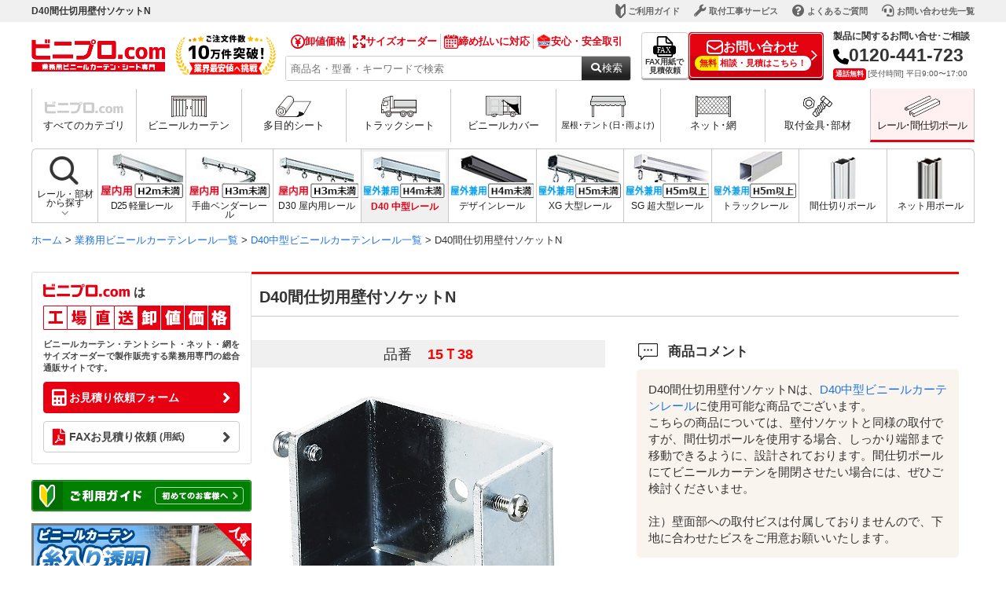

--- FILE ---
content_type: text/html; charset=UTF-8
request_url: https://vinypro.com/majikiri/curtainrail/d40rail/d40socket-n
body_size: 45224
content:
<!DOCTYPE html>
<html lang="ja"><head>
<!-- Google Tag Manager -->
<script>(function(w,d,s,l,i){w[l]=w[l]||[];w[l].push({'gtm.start':
new Date().getTime(),event:'gtm.js'});var f=d.getElementsByTagName(s)[0],
j=d.createElement(s),dl=l!='dataLayer'?'&l='+l:'';j.async=true;j.src=
'https://www.googletagmanager.com/gtm.js?id='+i+dl;f.parentNode.insertBefore(j,f);
})(window,document,'script','dataLayer','GTM-5NPBGMM');</script>
<!-- End Google Tag Manager -->




<meta charset="utf-8">
<meta name="viewport" content="width=1200">
<meta name="format-detection" content="telephone=no" />
<meta name="facebook-domain-verification" content="ya94854ikzyeqnbkucc9pmsgypc0bi" />



<title>D40屋外兼用レール・間仕切用壁付ソケットN | 業務用通販ビニプロ</title>

<!-- 検索用meta/js設定 -->


<!-- ポップリンク設定 -->
<script>
  var poplink3 = [{
    uid: "6563c124c34a4a5894ce12c47b74a67du", // サイトサーチ UID
    target: "#header-search-site", //この箇所に検索窓のフォームで定義したID情報を記載
    suggestCount: 10,
    gaType: 'ga4',
    deviceType: 'pcia',
  },
  {
    uid: "6563c124c34a4a5894ce12c47b74a67du", // サイトサーチ UID
    target: "#footer-search-site", //この箇所に検索窓のフォームで定義したID情報を記載
    suggestCount: 10,
    gaType: 'ga4',
    deviceType: 'pcia',
  }
  	];
  (function() {
    var s = document.createElement("script");
    s.charset = "utf-8";
    s.src = "//poplink-f.probo.biz/pl3/poplink3.js";
    document.getElementsByTagName("head")[0].appendChild(s);
  })();
</script>

<link rel="dns-prefetch" href="//www.google-analytics.com/" />
<link rel="dns-prefetch" href="//use.fontawesome.com/" />
<link rel="dns-prefetch" href="//ajaxzip3.github.io/" />
<link rel="dns-prefetch" href="//www.login.secomtrust.net/" />

<link rel="stylesheet" type="text/css" href="/wp-content/themes/vinypro/base.css?date=20211220_1" />
<link rel="stylesheet" type="text/css" href="/wp-content/themes/vinypro/common.css?date=20251219_2" />
<link rel="stylesheet" type="text/css" href="/wp-content/themes/vinypro/font.css?date=20200908_1" />
<link rel="stylesheet" type="text/css" href="/wp-content/themes/vinypro/margin.css" />
<link rel="stylesheet" type="text/css" href="/wp-content/themes/vinypro/style.css?date=20250214_1" />
<link rel="stylesheet" type="text/css" href="/wp-content/themes/vinypro/table.css?date=20250214_2" />
<link rel="stylesheet" type="text/css" href="/wp-content/themes/vinypro/ui.tabs.css?date=20230904_1" />

<link rel="stylesheet" type="text/css" href="/wp-content/themes/vinypro/css/utility.css" />
<link rel="stylesheet" type="text/css" href="/wp-content/themes/vinypro/css/components.css?date=20250508_1" />

<link rel="preconnect" href="https://fonts.googleapis.com">
<link rel="preconnect" href="https://fonts.gstatic.com" crossorigin>
<link href="https://fonts.googleapis.com/css2?family=Antonio:wght@700&family=Roboto+Condensed:wght@700&display=swap" rel="stylesheet">
<link href="https://fonts.googleapis.com/css2?family=Noto+Sans:wght@700&display=swap&text=1234567890-" rel="stylesheet">


<link rel="stylesheet" href="https://use.fontawesome.com/releases/v5.8.1/css/all.css" integrity="sha384-50oBUHEmvpQ+1lW4y57PTFmhCaXp0ML5d60M1M7uH2+nqUivzIebhndOJK28anvf" crossorigin="anonymous">
<link rel="stylesheet" href="/css/lib/modaal.css">
<link rel="stylesheet" type="text/css" href="/wp-content/themes/vinypro/css/curtainrail_parts.css?20190724_1">



 <!--[if lt IE 9]>
<script src="/wp-content/themes/vinypro/common/js/html5shiv.js"></script>
<![endif]-->



<meta name='robots' content='max-image-preview:large' />

<!-- All In One SEO Pack 3.7.0[674,706] -->
<meta name="description"  content="D40屋外兼用レール・間仕切用壁付ソケットNのご案内。壁面部にレールの端部を固定し、間仕切ポールを端部までしっかり稼働させる商品です。" />

<script type="application/ld+json" class="aioseop-schema">{}</script>
<link rel="canonical" href="https://vinypro.com/majikiri/curtainrail/d40rail/d40socket-n" />
<!-- All In One SEO Pack -->
<link rel='dns-prefetch' href='//s.w.org' />
<link rel='stylesheet' id='wp-block-library-css'  href='https://vinypro.com/wp-includes/css/dist/block-library/style.min.css?ver=5.7.2' type='text/css' media='all' />
<link rel='stylesheet' id='biz-cal-style-css'  href='https://vinypro.com/wp-content/plugins/biz-calendar/biz-cal.css?ver=2.2.0' type='text/css' media='all' />
<link rel='stylesheet' id='tablepress-default-css'  href='https://vinypro.com/wp-content/plugins/tablepress/css/default.min.css?ver=1.13' type='text/css' media='all' />
<script type='text/javascript' src='https://vinypro.com/wp-includes/js/jquery/jquery.min.js?ver=3.5.1' id='jquery-core-js'></script>
<script type='text/javascript' src='https://vinypro.com/wp-includes/js/jquery/jquery-migrate.min.js?ver=3.3.2' id='jquery-migrate-js'></script>
<script type='text/javascript' id='biz-cal-script-js-extra'>
/* <![CDATA[ */
var bizcalOptions = {"holiday_title":"\u5b9a\u4f11\u65e5","sun":"on","sat":"on","holiday":"on","temp_holidays":"2020-01-01\r\n2020-01-02\r\n2020-01-03\r\n2020-01-13\r\n2020-02-11\r\n2020-02-24\r\n2020-03-20\r\n2020-04-29\r\n2020-05-04\r\n2020-05-05\r\n2020-05-06\r\n2020-07-23\r\n2020-07-24\r\n2020-08-10\r\n2020-08-13\r\n2020-08-14\r\n2020-09-21\r\n2020-09-22\r\n2020-11-03\r\n2020-11-23\r\n2020-12-28\r\n2020-12-29\r\n2020-12-30\r\n2020-12-31\r\n2021-01-01\r\n2021-01-04\r\n2021-01-11\r\n2021-02-11\r\n2021-02-23\r\n2021-04-29\r\n2021-05-03\r\n2021-05-04\r\n2021-05-05\r\n2021-07-22\r\n2021-07-23\r\n2021-08-09\r\n2021-09-20\r\n2021-09-23\r\n2021-11-03\r\n2021-11-23\r\n2021-08-12\r\n2021-08-13\r\n2021-08-14\r\n2021-08-15\r\n2021-08-16\r\n2021-12-28\r\n2021-12-29\r\n2021-12-30\r\n2021-12-31\r\n2022-01-03\r\n2022-01-04\r\n2022-01-10\r\n2022-02-11\r\n2022-02-23\r\n2022-03-21\r\n2022-04-29\r\n2022-05-03\r\n2022-05-04\r\n2022-05-05\r\n2022-07-18\r\n2022-08-11\r\n2022-09-19\r\n2022-09-23\r\n2022-10-10\r\n2022-11-03\r\n2022-11-23\r\n2022-08-11\r\n2022-08-12\r\n2022-08-13\r\n2022-08-14\r\n2022-08-15\r\n2022-12-28\r\n2022-12-29\r\n2022-12-30\r\n2023-01-02\r\n2023-01-03\r\n2023-01-09\r\n2023-02-23\r\n2023-03-21\r\n2023-05-03\r\n2023-05-04\r\n2023-05-05\r\n2023-07-17\r\n2023-08-11\r\n2023-09-18\r\n2023-10-09\r\n2023-11-03\r\n2023-11-23","temp_weekdays":"","eventday_title":"","eventday_url":"","eventdays":"","month_limit":"\u6307\u5b9a","nextmonthlimit":"2","prevmonthlimit":"0","plugindir":"https:\/\/vinypro.com\/wp-content\/plugins\/biz-calendar\/","national_holiday":""};
/* ]]> */
</script>
<script type='text/javascript' src='https://vinypro.com/wp-content/plugins/biz-calendar/calendar.js?ver=2.2.0' id='biz-cal-script-js'></script>
<link rel="https://api.w.org/" href="https://vinypro.com/wp-json/" /><link rel="alternate" type="application/json+oembed" href="https://vinypro.com/wp-json/oembed/1.0/embed?url=https%3A%2F%2Fvinypro.com%2Fmajikiri%2Fcurtainrail%2Fd40rail%2Fd40socket-n" />
<link rel="alternate" type="text/xml+oembed" href="https://vinypro.com/wp-json/oembed/1.0/embed?url=https%3A%2F%2Fvinypro.com%2Fmajikiri%2Fcurtainrail%2Fd40rail%2Fd40socket-n&#038;format=xml" />
<style type="text/css">.recentcomments a{display:inline !important;padding:0 !important;margin:0 !important;}</style><link rel="icon" href="https://vinypro.com/wp-content/uploads/2019/02/cropped-vinypro_favicon-1-32x32.png" sizes="32x32" />
<link rel="icon" href="https://vinypro.com/wp-content/uploads/2019/02/cropped-vinypro_favicon-1-192x192.png" sizes="192x192" />
<link rel="apple-touch-icon" href="https://vinypro.com/wp-content/uploads/2019/02/cropped-vinypro_favicon-1-180x180.png" />
<meta name="msapplication-TileImage" content="https://vinypro.com/wp-content/uploads/2019/02/cropped-vinypro_favicon-1-270x270.png" />
		<style type="text/css" id="wp-custom-css">
			.youtube {
position: relative;
padding-bottom: 56.25%;
height: 0;
overflow: hidden;
}
.youtube iframe {
position: absolute;
top: 0;
left: 0;
width: 100%;
height: 100%;
}

.movie-wrap {
     position: relative;
     padding-bottom: 56.25%; /*アスペクト比 16:9の場合の縦幅*/
     height: 0;
     overflow: hidden;
}
 
.movie-wrap iframe {
     position: absolute;
     top: 0;
     left: 0;
     width: 100%;
     height: 100%;
}		</style>
		
<!-- Google -->
<!-- // Google -->

<link rel="stylesheet" type="text/css" href="/wp-content/themes/vinypro/common/plugin/fullcalendar/fullcalendar_5_11_4_main.min.css"  media="all" />
<script type="text/javascript" src="/wp-content/themes/vinypro/common/plugin/fullcalendar/fullcalendar_5_11_4_ja.js" defer="defer"></script>
<script type="text/javascript" src="/wp-content/themes/vinypro/common/plugin/fullcalendar/fullcalendar_5_11_4_main.min.js" defer="defer"></script>
<script>

	document.addEventListener('DOMContentLoaded', function() {
	  var calendarEl = document.getElementById('calendar');
	//前月1日を取得
function getPrevMonth() {
  var now = new Date();
  var date = new Date(now);
  date.setMonth(date.getMonth() - 2);
    var year = date.getFullYear();
    var month = String(date.getMonth() + 1).padStart(2, "0");
    return year + "-" + month + "-01";
}

//次々月を取得
function getNextMonth() {
 var now = new Date();
    var date = new Date(now);
  date.setMonth(date.getMonth() + 3);
    var year = date.getFullYear();
    var month = String(date.getMonth() + 1).padStart(2, "0");
    return year + "-" + month + "-01";
}
	  var calendar = new FullCalendar.Calendar(calendarEl, {

		googleCalendarApiKey: 'AIzaSyAQ7nkI7muXaR0xaGCJTXV8ESzAnHu83PA',
		eventSources: [
		  {
			googleCalendarId: 'c_fbd9a629652dbbdcfd304c871c57a445ce3dcef73362c56d8e18c492ae8c2519@group.calendar.google.com',
			display: 'background',
			className: 'gcal-event'
		  },
		  {
			googleCalendarId: 'ja.japanese.official#holiday@group.v.calendar.google.com',
			display: 'background',
			className: 'gcal-event'
		  }
		],
		initialView: 'dayGridMonth',
		validRange: {
            start: getPrevMonth(),
            end: getNextMonth()
          },
		headerToolbar: {
		  left: '',
		  center: 'title',
		  right: 'prev,today,next'
		},
		buttonText: {
		  today: '今月',
		  month: '月'
		},
		locale: 'ja',
		dayCellContent: function (e) {
		  e.dayNumberText = e.dayNumberText.replace('日', '');
		},
		fixedWeekCount: false,
		contentHeight: 200
	  });

	  calendar.render();

  });
  </script>
   </head>
   <body id="pagetop" >
	<svg style="display: none;">
    <symbol id="vp-icon-yen" viewBox="0 0 18 18">
        <title>卸値価格</title>
        <g fill="#e50211" data-name="グループ 303"><path d="M12.501 4a.869.869 0 0 0-1.216.181L9.002 7.262 6.719 4.181a.87.87 0 1 0-1.4 1.035L7.533 8.2h-.767a.869.869 0 0 0 0 1.738h1.366v.42H6.766a.869.869 0 1 0 0 1.738h1.366v2.29a.869.869 0 1 0 1.738 0v-2.29h1.539a.869.869 0 0 0 0-1.738H9.87v-.42h1.539a.869.869 0 0 0 0-1.738h-.94l2.212-2.985A.869.869 0 0 0 12.501 4Z" data-name="パス 338"/><path d="M9 18a9 9 0 1 1 9-9 9.01 9.01 0 0 1-9 9ZM9 1.737A7.263 7.263 0 1 0 16.263 9 7.271 7.271 0 0 0 9 1.737Z" data-name="パス 339"/><g data-name="グループ 302"><path d="M11.407 10.353h-.83l-2.453 1.738h.006v2.29a.869.869 0 1 0 1.738 0V12.09h1.539a.869.869 0 0 0 0-1.738Z" data-name="パス 340"/><path d="M11.407 9.934a.866.866 0 0 0 .86-.778l-1.1.778Z" data-name="パス 341"/></g><path d="M16.262 8.993a7.26 7.26 0 0 1-11.792 5.68l-1.46 1.034a9 9 0 0 0 14.31-10.14l-1.468 1.04a7.221 7.221 0 0 1 .41 2.386Z" data-name="パス 342"/></g>
    </symbol>
    <symbol id="vp-icon-size" viewBox="0 0 16 16">
        <title>サイズオーダー</title>
        <g fill="#e50211" data-name="ウィンドウサイズの拡大（全画面）アイコン 2 (1)"><path d="m4.744 3.348-1.37-1.374h1.242A.988.988 0 0 0 5.526.6a1 1 0 0 0-.091-.165A.987.987 0 0 0 4.616 0H.978A.978.978 0 0 0 0 .978v3.638a.987.987 0 1 0 1.974 0V3.372L5.295 6.69a.99.99 0 0 0 1.4-1.4Z" data-name="パス 343"/><path d="m5.295 9.309-1.946 1.946-1.375 1.37v-1.242a.987.987 0 1 0-1.974 0v3.639a.978.978 0 0 0 .978.977h3.638a.986.986 0 0 0 .818-.435 1 1 0 0 0 .091-.168.987.987 0 0 0-.909-1.371H3.373l3.313-3.32a.99.99 0 1 0-1.4-1.4Z" data-name="パス 344"/><path d="M15.714.286A.971.971 0 0 0 15.023 0h-3.639a.987.987 0 0 0-.818.435.992.992 0 0 0-.091.168.989.989 0 0 0 .042.855.986.986 0 0 0 .868.516H12.628L9.31 5.292a.99.99 0 0 0 1.4 1.4l1.943-1.943 1.378-1.373v1.24a.987.987 0 1 0 1.974 0V.978a.971.971 0 0 0-.291-.692Z" data-name="パス 345"/><path d="M15.013 10.397a.986.986 0 0 0-.7.289.984.984 0 0 0-.289.7v1.244l-3.318-3.318a.99.99 0 0 0-1.4 1.4l1.955 1.949 1.361 1.366H11.38a.987.987 0 1 0 0 1.974h3.639a.977.977 0 0 0 .978-.977v-3.639a.988.988 0 0 0-.984-.988Z" data-name="パス 346"/></g>
    </symbol>
    <symbol id="vp-icon-calendar" viewBox="0 0 18 18">
        <title>カレンダー</title>
        <g fill="#e50211"><path d="M5.738 3.157a.883.883 0 0 0 .883-.884V.883a.884.884 0 0 0-1.767 0v1.39a.884.884 0 0 0 .884.884Z" data-name="パス 347"/><path d="M12.373 3.157a.883.883 0 0 0 .883-.884V.883a.884.884 0 0 0-1.767 0v1.39a.884.884 0 0 0 .884.884Z" data-name="パス 348"/><path d="M15.478 1.259h-1.425v1.014a1.687 1.687 0 0 1-3.374 0V1.259H7.431v1.014a1.687 1.687 0 0 1-3.374 0V1.259H2.525A2.5 2.5 0 0 0 .003 3.74v11.779A2.5 2.5 0 0 0 2.525 18h12.953A2.5 2.5 0 0 0 18 15.519V3.74a2.5 2.5 0 0 0-2.522-2.481Zm1.295 14.26a1.286 1.286 0 0 1-1.3 1.274H2.525a1.286 1.286 0 0 1-1.3-1.274V5.308h15.548Z" data-name="パス 349"/><path d="M6.117 13.448h2.236v2.236H6.117z" data-name="長方形 1494"/><path d="M6.117 9.983h2.236v2.236H6.117z" data-name="長方形 1495"/><path d="M2.539 13.448h2.235v2.236H2.539z" data-name="長方形 1496"/><path d="M2.539 9.983h2.235v2.236H2.539z" data-name="長方形 1497"/><path d="M2.539 6.518h2.235v2.236H2.539z" data-name="長方形 1503"/><path d="M13.226 6.519h2.235v2.235h-2.235z" data-name="長方形 1498"/><path d="M9.647 6.519h2.236v2.235H9.647z" data-name="長方形 1499"/><path d="m12.341 10.308-.665-.517-1.211 1.557-.719-.575-.526.657 1.385 1.109Z" data-name="パス 350"/><path d="M13.226 9.983h2.235v2.236h-2.235z" data-name="長方形 1500"/><path d="M9.647 13.448h2.236v2.236H9.647z" data-name="長方形 1501"/><path d="M6.117 6.519h2.236v2.235H6.117z" data-name="長方形 1502"/></g>
    </symbol>
    <symbol id="vp-icon-fax" viewBox="0 0 29 26.2">
        <title>FAX</title>
        <g data-name="グループ 8597" transform="translate(-850 -43.4)"><path d="M857.35 69.6h15.3a2.553 2.553 0 0 0 2.55-2.55V51.9a.85.85 0 0 0-.249-.6l-7.651-7.651a.85.85 0 0 0-.6-.249h-9.35a2.553 2.553 0 0 0-2.55 2.55v21.1a2.553 2.553 0 0 0 2.55 2.55Zm10.2-23.3 4.75 4.75h-3.9a.851.851 0 0 1-.85-.85Zm-11.05-.35a.851.851 0 0 1 .85-.85h8.5v5.1a2.553 2.553 0 0 0 2.55 2.55h5.1v14.3a.851.851 0 0 1-.85.85h-15.3a.851.851 0 0 1-.85-.85Z" data-name="パス 398"/><rect width="29" height="11" data-name="長方形 1541" rx="3" transform="translate(850 55)"/><text fill="#fff" font-family="HiraKakuProN-W6, Hiragino Kaku Gothic ProN" font-size="9" transform="translate(865 64)"><tspan x="-9.868" y="0">FAX</tspan></text></g>
    </symbol>
    <symbol id="vp-icon-mail" viewBox="0 0 21.355 18">
        <title>メール</title>
        <g data-name="グループ 127"><g fill="none" stroke="#fff" stroke-miterlimit="10" stroke-width="2" data-name="グループ 98" transform="translate(.678 1)"><rect width="19.355" height="16" data-name="長方形 87" rx="3.67" transform="translate(.322)"/><path d="m20 4.568-8.589 5.519a2.6 2.6 0 0 1-2.823 0L0 4.568" data-name="パス 335"/></g></g>
    </symbol>
    <symbol id="vp-icon-arrow-right" viewBox="0 0 8 13">
        <title>矢印右</title>
        <path fill="#fff" d="M1.211 13 0 11.84 5.578 6.5 0 1.16 1.211 0 8 6.5Z"/>
    </symbol>
    <symbol id="vp-icon-tel" viewBox="0 0 20 20">
        <title>TEL</title>
        <path d="M6.441.962A1.558 1.558 0 0 0 4.59.056L1.152.993A1.567 1.567 0 0 0 0 2.501a17.5 17.5 0 0 0 17.5 17.5 1.567 1.567 0 0 0 1.508-1.152l.937-3.437a1.558 1.558 0 0 0-.906-1.851l-3.75-1.562a1.557 1.557 0 0 0-1.809.453l-1.58 1.924a13.2 13.2 0 0 1-6.275-6.277L7.55 6.523A1.559 1.559 0 0 0 8 4.716L6.441.966Z"/>
    </symbol>
    <symbol id="vp-icon-search" viewBox="0 0 23 23">
        <title>検索</title>
        <path fill="#5f5f5f" d="m21.211 23-8.05-8.05a7.615 7.615 0 0 1-2.2 1.214 7.786 7.786 0 0 1-2.651.447 8.018 8.018 0 0 1-5.894-2.412A8.018 8.018 0 0 1 0 8.306a8.017 8.017 0 0 1 2.412-5.894A8.017 8.017 0 0 1 8.306 0 8.017 8.017 0 0 1 14.2 2.412a8.017 8.017 0 0 1 2.412 5.894 7.788 7.788 0 0 1-.447 2.651 7.615 7.615 0 0 1-1.214 2.2l8.05 8.05ZM8.305 14.056a5.545 5.545 0 0 0 4.073-1.677 5.545 5.545 0 0 0 1.677-4.073 5.545 5.545 0 0 0-1.677-4.073 5.545 5.545 0 0 0-4.073-1.677 5.545 5.545 0 0 0-4.073 1.677 5.545 5.545 0 0 0-1.677 4.073 5.545 5.545 0 0 0 1.677 4.073 5.545 5.545 0 0 0 4.074 1.677Z"/>
    </symbol>
    <symbol id="vp-icon-menu" viewBox="0 0 28 21">
        <title>メニュー</title>
        <g fill="#5f5f5f" data-name="グループ 8598" transform="translate(-331 -34)"><rect width="28" height="3" data-name="長方形 5499" rx="1.5" transform="translate(331 34)"/><rect width="28" height="3" data-name="長方形 5500" rx="1.5" transform="translate(331 43)"/><rect width="28" height="3" data-name="長方形 5501" rx="1.5" transform="translate(331 52)"/></g>
    </symbol>
    <symbol id="vp-icon-mail-sp" viewBox="0 0 25.225 21">
        <title>メニュー</title>
        <g data-name="グループ 8558"><g fill="none" stroke="#5f5f5f" stroke-miterlimit="10" stroke-width="2" data-name="グループ 98" transform="translate(.613 1)"><rect width="23.225" height="19" data-name="長方形 87" rx="3.67" transform="translate(.387)"/><path d="m24 5.386-10.307 6.632a3.116 3.116 0 0 1-3.388 0L-.001 5.386" data-name="パス 335"/></g></g>
    </symbol>
    <symbol id="vp-icon-category" viewBox="0 0 16.004 12.506">
        <title>製品カテゴリ</title>
        <path fill="#5f5f5f" d="M14.62 2.4h-9.9a1.3 1.3 0 0 1-1.384-1.2A1.3 1.3 0 0 1 4.721 0h9.9a1.3 1.3 0 0 1 1.384 1.2 1.3 1.3 0 0 1-1.384 1.2" data-name="パス 3175"/><path fill="#5f5f5f" d="M2.4 1.2A1.2 1.2 0 1 1 1.2 0a1.2 1.2 0 0 1 1.2 1.2" data-name="パス 3176"/><path fill="#5f5f5f" d="M14.62 7.453h-9.9a1.212 1.212 0 1 1 0-2.4h9.9a1.212 1.212 0 1 1 0 2.4" data-name="パス 3177"/><path fill="#5f5f5f" d="M2.4 6.253a1.2 1.2 0 1 1-1.2-1.2 1.2 1.2 0 0 1 1.2 1.2" data-name="パス 3178"/><path fill="#5f5f5f" d="M14.62 12.506h-9.9a1.212 1.212 0 1 1 0-2.4h9.9a1.212 1.212 0 1 1 0 2.4" data-name="パス 3179"/><path fill="#5f5f5f" d="M2.4 11.306a1.2 1.2 0 1 1-1.2-1.2 1.2 1.2 0 0 1 1.2 1.2" data-name="パス 3180"/>
    </symbol>
    <symbol id="vp-icon-info" viewBox="0 0 16 16">
        <title>ご利用ガイド</title>
        <path fill="#5f5f5f" d="M7.2 12h1.6V7.2H7.2ZM8 5.6a.774.774 0 0 0 .57-.23.774.774 0 0 0 .23-.57.774.774 0 0 0-.23-.57A.774.774 0 0 0 8 4a.774.774 0 0 0-.57.23.774.774 0 0 0-.23.57.774.774 0 0 0 .23.57.774.774 0 0 0 .57.23ZM8 16a7.788 7.788 0 0 1-3.12-.63 8.076 8.076 0 0 1-2.54-1.71 8.079 8.079 0 0 1-1.71-2.54A7.79 7.79 0 0 1 0 8a7.79 7.79 0 0 1 .63-3.12 8.081 8.081 0 0 1 1.71-2.54A8.079 8.079 0 0 1 4.88.63 7.788 7.788 0 0 1 8 0a7.788 7.788 0 0 1 3.12.63 8.079 8.079 0 0 1 2.54 1.71 8.08 8.08 0 0 1 1.71 2.54A7.79 7.79 0 0 1 16 8a7.789 7.789 0 0 1-.63 3.12 8.079 8.079 0 0 1-1.71 2.54 8.076 8.076 0 0 1-2.54 1.71A7.788 7.788 0 0 1 8 16Zm0-1.6a6.177 6.177 0 0 0 4.54-1.86A6.177 6.177 0 0 0 14.4 8a6.177 6.177 0 0 0-1.86-4.54A6.176 6.176 0 0 0 8 1.6a6.176 6.176 0 0 0-4.54 1.86A6.177 6.177 0 0 0 1.6 8a6.177 6.177 0 0 0 1.86 4.54A6.177 6.177 0 0 0 8 14.4ZM8 8Z"/>
    </symbol>
    <symbol id="vp-icon-faq" viewBox="0 0 25.964 16.505">
        <title>よくある質問</title>
        <g data-name="グループ 8567"><path fill="#5f5f5f" d="M3.162 12.555a6.706 6.706 0 1 0-1.227-1.233L.61 12.889Z" data-name="パス 3169"/><path fill="#5f5f5f" d="M7.252 14.505a7.24 7.24 0 0 1-4.241-1.371l-2.328.306a.555.555 0 0 1-.5-.909l1.046-1.238a7.251 7.251 0 1 1 6.537 3.193q-.259.018-.517.018M3.162 12a.555.555 0 0 1 .339.116 6.151 6.151 0 1 0-1.126-1.131.555.555 0 0 1-.016.7l-.4.472L3.09 12a.575.575 0 0 1 .072 0" data-name="パス 3170"/><path fill="#fff" d="M7.277 10.119a2.641 2.641 0 0 1-2.541-1.61 4.112 4.112 0 0 1-.278-1.548c0-2 1.119-3.156 2.743-3.156s2.743 1.169 2.743 3.156a4.119 4.119 0 0 1-.258 1.5 2.648 2.648 0 0 1-2.4 1.659.019.019 0 0 0-.012 0m-.076-.954c.912 0 1.491-.829 1.491-2.2 0-1.317-.58-2.1-1.491-2.1s-1.491.787-1.491 2.1c0 1.375.579 2.2 1.491 2.2" data-name="パス 3171"/><path fill="#fff" d="m10.071 10.103-2.444-1.58a.085.085 0 0 1-.025-.117l.386-.6a.085.085 0 0 1 .117-.025l2.444 1.58a.085.085 0 0 1 .025.117l-.386.6a.085.085 0 0 1-.117.025" data-name="パス 3172"/><path fill="#5f5f5f" d="M18.712 16.505q-.258 0-.517-.018a7.253 7.253 0 1 1 6.537-3.191l1.046 1.238a.555.555 0 0 1-.5.909l-2.329-.307a7.239 7.239 0 0 1-4.24 1.371m-.01-13.396a6.142 6.142 0 0 0-4.631 10.164 6.139 6.139 0 0 0 8.392.839.558.558 0 0 1 .412-.111l1.13.149-.4-.472a.555.555 0 0 1-.016-.7 6.141 6.141 0 0 0-4.44-9.857q-.225-.016-.448-.016" data-name="パス 3173"/><path fill="#5f5f5f" d="M19.497 10.496h-1.871l-.405 1.481h-1.169l1.847-5.767h1.356l1.856 5.767h-1.208Zm-.25-.9-.172-.632c-.179-.6-.335-1.263-.507-1.886h-.031a41.413 41.413 0 0 1-.491 1.886l-.172.632Z" data-name="パス 3174"/><path fill="none" d="M0 0h25.964v14.505H0z" data-name="長方形 5519"/></g>
    </symbol>
    <symbol id="vp-icon-question" viewBox="0 0 16.505 16.505">
        <title>問い合わせ一覧</title>
        <path fill="#5f5f5f" d="M8.211 13.2a1 1 0 0 0 .732-.3 1 1 0 0 0 .3-.732 1 1 0 0 0-.3-.732 1 1 0 0 0-.732-.3 1 1 0 0 0-.732.3 1 1 0 0 0-.3.732 1 1 0 0 0 .3.732 1 1 0 0 0 .732.3Zm-.743-3.177H9a3 3 0 0 1 .155-1.073 3.612 3.612 0 0 1 .877-1.073 6.184 6.184 0 0 0 .846-1.021 2.121 2.121 0 0 0 .309-1.166 2.065 2.065 0 0 0-.846-1.774 3.3 3.3 0 0 0-2-.619 2.855 2.855 0 0 0-1.908.619 3.275 3.275 0 0 0-1.021 1.485l1.362.536a2.245 2.245 0 0 1 .464-.8 1.355 1.355 0 0 1 1.1-.433 1.276 1.276 0 0 1 .99.361 1.153 1.153 0 0 1 .33.794 1.343 1.343 0 0 1-.248.774 3.32 3.32 0 0 1-.619.67A5.134 5.134 0 0 0 7.677 8.52a3.758 3.758 0 0 0-.209 1.507Zm.784 6.478a8.035 8.035 0 0 1-3.218-.65 8.333 8.333 0 0 1-2.62-1.764 8.334 8.334 0 0 1-1.764-2.62A8.036 8.036 0 0 1 0 8.249a8.036 8.036 0 0 1 .65-3.218 8.334 8.334 0 0 1 1.764-2.62A8.336 8.336 0 0 1 5.034.647a8.036 8.036 0 0 1 3.218-.65 8.036 8.036 0 0 1 3.218.65 8.336 8.336 0 0 1 2.62 1.764 8.334 8.334 0 0 1 1.764 2.62 8.036 8.036 0 0 1 .65 3.218 8.036 8.036 0 0 1-.65 3.218 8.334 8.334 0 0 1-1.764 2.62 8.333 8.333 0 0 1-2.62 1.764 8.035 8.035 0 0 1-3.218.649Zm0-1.65a6.372 6.372 0 0 0 4.683-1.919 6.372 6.372 0 0 0 1.919-4.683 6.372 6.372 0 0 0-1.919-4.683 6.372 6.372 0 0 0-4.683-1.919 6.372 6.372 0 0 0-4.683 1.919A6.372 6.372 0 0 0 1.65 8.249a6.372 6.372 0 0 0 1.919 4.683 6.372 6.372 0 0 0 4.683 1.922Zm0-6.599Z"/>
    </symbol>
    <symbol id="vp-icon-phone-sp" viewBox="0 0 33 33">
        <title>電話SP</title>
        <g data-name="グループ 8592" transform="translate(-50 -44.88)"><circle cx="16.5" cy="16.5" r="16.5" fill="#fff" data-name="楕円形 25" transform="translate(50 44.88)"/><g fill="#659a62" data-name="電話の発信、コールの無料アイコン 1"><path d="M62.801 70.366a25 25 0 0 0 4.908 2.826 6.237 6.237 0 0 0 1.771.577h.045c1.213 0 2.78-2.271 2.966-3.008a2.294 2.294 0 0 0-.814-2.371l-1.625-1.267a2.27 2.27 0 0 0-1.408-.484 2.3 2.3 0 0 0-1.552.6 7.567 7.567 0 0 0-.776.793.118.118 0 0 1-.061.012c-.679 0-3.058-2.069-3.694-2.731-.671-.644-2.763-3.05-2.726-3.7 0-.043.015-.053.019-.056a7.286 7.286 0 0 0 .785-.767 2.291 2.291 0 0 0 .118-2.959l-1.267-1.626a2.418 2.418 0 0 0-.6-.532 2.287 2.287 0 0 0-.95-.331 2.45 2.45 0 0 0-.281-.016 2.2 2.2 0 0 0-.541.066c-.649.164-3.064 1.73-3.008 3.009a6.249 6.249 0 0 0 .577 1.77 25.06 25.06 0 0 0 8.114 10.195Z" data-name="パス 402"/><path d="M78.77 61.936a13.211 13.211 0 0 0-12.641-12.811c-.061 0-.122-.008-.183-.01h-.008v1.946a11.271 11.271 0 0 1 10.885 10.875Z" data-name="パス 403"/><path d="M74.891 61.924a9.316 9.316 0 0 0-8.754-8.918c-.06 0-.118-.014-.178-.016h-.008v1.948a7.383 7.383 0 0 1 6.995 6.987Z" data-name="パス 404"/><path d="M66.103 56.894c-.046 0-.091-.013-.137-.016h-.008v1.953a3.495 3.495 0 0 1 3.094 3.086H71a5.423 5.423 0 0 0-4.9-5.023Z" data-name="パス 405"/></g></g>
    </symbol>
    <symbol id="vp-icon-mail-circle" viewBox="0 0 33 33">
        <title>メールSP</title>
        <g data-name="グループ 8591" transform="translate(-217 -45)"><circle cx="16.5" cy="16.5" r="16.5" fill="#fff" data-name="楕円形 25" transform="translate(217 45)"/><g data-name="グループ 127"><g fill="#e60012" stroke="#fff" stroke-miterlimit="10" stroke-width="2" data-name="グループ 98" transform="translate(222.059 52.347)"><rect width="22.145" height="18.306" data-name="長方形 87" rx="3.67" transform="translate(.369)"/><path d="m22.882 5.226-9.826 6.314a2.975 2.975 0 0 1-3.23 0L0 5.226" data-name="パス 335"/></g></g></g>
    </symbol>
    <symbol id="vp-icon-arrow-right-footer" viewBox="0 0 10 14">
        <title>右矢印フッター</title>
        <path d="M247-618l-7-8.481L241.254-628,247-621l5.746-6.961L254-626.445Z" transform="translate(628 254) rotate(-90)" />
    </symbol>
    <symbol id="vp-icon-arrow-right-circle" viewBox="0 0 24.003 24">
        <title>右矢印丸囲み</title>
        <path d="m16.2 12-5.4-5.4-1.68 1.71L12.812 12l-3.69 3.69L10.8 17.4Zm7.8 0a11.684 11.684 0 0 1-.945 4.68 12.119 12.119 0 0 1-2.565 3.81 12.121 12.121 0 0 1-3.811 2.565A11.688 11.688 0 0 1 12 24a11.688 11.688 0 0 1-4.681-.945 12.12 12.12 0 0 1-3.81-2.565 12.119 12.119 0 0 1-2.565-3.81A11.683 11.683 0 0 1 0 12a11.683 11.683 0 0 1 .945-4.68A12.119 12.119 0 0 1 3.51 3.51 12.121 12.121 0 0 1 7.32.945 11.688 11.688 0 0 1 12 0a11.688 11.688 0 0 1 4.681.945 12.121 12.121 0 0 1 3.811 2.565 12.119 12.119 0 0 1 2.565 3.81A11.684 11.684 0 0 1 24 12Zm-2.4 0a9.265 9.265 0 0 0-2.79-6.81A9.267 9.267 0 0 0 12 2.4a9.267 9.267 0 0 0-6.811 2.79A9.265 9.265 0 0 0 2.4 12a9.265 9.265 0 0 0 2.79 6.81A9.267 9.267 0 0 0 12 21.6a9.267 9.267 0 0 0 6.811-2.79A9.265 9.265 0 0 0 21.6 12ZM12 12Z"/>
    </symbol>
    <symbol id="vp-icon-x" viewBox="0 0 19.7 17.646">
        <title>X</title>
        <g data-name="パス 3272"><path d="M18.727 17.146H12.89l-4.208-5.878-.356-.496-.416.445-5.543 5.929H1.152l6.368-6.811.28-.3-.24-.333L.974.5H6.81l3.94 5.504.356.496.416-.446L16.715.5h1.215l-6.018 6.436-.28.3.239.333 6.856 9.577ZM2.67 1.372l.566.79 9.953 13.903.15.21h3.693l-.566-.792L6.512 1.58l-.15-.208H2.67Z"/><path d="M0 0h7.067l4.09 5.713L16.497 0h2.585l-6.805 7.278L19.7 17.646h-7.067l-4.358-6.087-5.691 6.087H0l7.154-7.652L0 0Zm3.641 1.872 9.954 13.902h2.464L6.105 1.872H3.641Z"/></g>
    </symbol>
    <symbol id="vp-icon-instagram" viewBox="0 0 17.646 17.646">
        <title>Instagram</title>
        <g data-name="パス 3268"><path d="M13.386 17.146H4.26A3.764 3.764 0 0 1 .5 13.386V4.26A3.764 3.764 0 0 1 4.26.5h9.126a3.764 3.764 0 0 1 3.76 3.76v9.127a3.764 3.764 0 0 1-3.76 3.759ZM4.564 1.02A3.546 3.546 0 0 0 1.02 4.564v8.518a3.546 3.546 0 0 0 3.543 3.543h8.518a3.546 3.546 0 0 0 3.543-3.543V4.564a3.546 3.546 0 0 0-3.543-3.543H4.564Z"/><path d="M4.26 0h9.126a4.26 4.26 0 0 1 4.26 4.26v9.127a4.26 4.26 0 0 1-4.26 4.259H4.26A4.26 4.26 0 0 1 0 13.386V4.26A4.26 4.26 0 0 1 4.26 0Zm8.822 16.125a3.044 3.044 0 0 0 3.043-3.043V4.564a3.043 3.043 0 0 0-3.043-3.043H4.564A3.043 3.043 0 0 0 1.52 4.564v8.518a3.044 3.044 0 0 0 3.043 3.043h8.518Z"/></g><path d="M8.831 4.259a4.564 4.564 0 1 0 4.568 4.564 4.565 4.565 0 0 0-4.564-4.564m0 7.606a3.042 3.042 0 1 1 3.042-3.042 3.047 3.047 0 0 1-3.042 3.042" data-name="パス 3269"/><path d="M13.7 4.867a.913.913 0 1 1 .913-.913.914.914 0 0 1-.913.913" data-name="パス 3270"/>
    </symbol>
    <symbol id="vp-icon-youtube" viewBox="0 0 19.685 14.254">
        <title>Youtube</title>
        <path d="M17.092 0h-14.5A2.594 2.594 0 0 0-.002 2.593v9.068a2.593 2.593 0 0 0 2.594 2.593h14.5a2.593 2.593 0 0 0 2.593-2.593V2.593A2.594 2.594 0 0 0 17.092 0m-4.92 7.753L8.141 9.768a.7.7 0 0 1-1.013-.625v-4.03a.7.7 0 0 1 1.013-.626l4.031 2.015a.7.7 0 0 1 0 1.251" data-name="パス 3271"/>
    </symbol>
    <symbol id="vp-icon-beginner" viewBox="0 0 14 20">
        <title>若葉マーク</title>
        <defs><clipPath id="a"><path fill="none" d="M0 0h14v20H0z" data-name="長方形 5996"/></clipPath></defs><g data-name="グループ 8883"><g clip-path="url(#a)" data-name="グループ 8882"><path fill="#f1f26b" d="M3.523 1.497A1.524 1.524 0 0 0 .911 2.712v9.562a1.8 1.8 0 0 0 .45 1.2L7 18.997V5.261Z" data-name="パス 3547"/><path fill="#333" d="M6.999 19.997a.862.862 0 0 1-.6-.253L.757 14.229l-.04-.042a2.84 2.84 0 0 1-.718-1.915V2.711A2.89 2.89 0 0 1 .436 1.16 2.52 2.52 0 0 1 1.499.215 2.241 2.241 0 0 1 2.853.036a2.358 2.358 0 0 1 1.307.74l3.477 3.765a1.062 1.062 0 0 1 .274.72v13.736a1.018 1.018 0 0 1-.537.918.837.837 0 0 1-.375.082m-5.01-7.255 4.1 4.012V5.684l-3.2-3.468a.562.562 0 0 0-.681-.144.667.667 0 0 0-.384.639v9.562a.729.729 0 0 0 .168.473" data-name="パス 3548"/><path fill="#5ba85b" d="M10.478 1.497 7.001 5.261v13.736l5.639-5.519a1.8 1.8 0 0 0 .45-1.2V2.711a1.524 1.524 0 0 0-2.612-1.214" data-name="パス 3549"/><path fill="#333" d="M7 19.996a.836.836 0 0 1-.374-.089 1.017 1.017 0 0 1-.537-.918V5.26a1.062 1.062 0 0 1 .274-.72L9.84.776a2.358 2.358 0 0 1 1.307-.74 2.241 2.241 0 0 1 1.354.179 2.52 2.52 0 0 1 1.063.945A2.89 2.89 0 0 1 14 2.711v9.562a2.84 2.84 0 0 1-.717 1.914l-.04.042-5.636 5.518a.862.862 0 0 1-.6.253m.9-14.317v11.073l4.1-4.012a.729.729 0 0 0 .168-.473V2.71a.668.668 0 0 0-.384-.639.562.562 0 0 0-.681.144l-.637-.72.637.72Z" data-name="パス 3550"/><path fill="#fff" d="M3.523 1.497A1.524 1.524 0 0 0 .911 2.712v9.562a1.8 1.8 0 0 0 .45 1.2L7 18.997V5.261Z" data-name="パス 3551"/><path fill="#333" d="M10.478 1.497 7.001 5.261v13.736l5.639-5.519a1.8 1.8 0 0 0 .45-1.2V2.711a1.524 1.524 0 0 0-2.612-1.214" data-name="パス 3552"/></g></g>
    </symbol>
    <symbol id="vp-icon-rench" viewBox="0 0 19.633 20">
        <title>レンチ</title>
        <defs><clipPath id="a"><path fill="none" d="M0 0h19.633v20H0z" data-name="長方形 6000"/></clipPath></defs><g clip-path="url(#a)" data-name="グループ 8889"><path fill="#333" d="M19.539 3.873a1.99 1.99 0 0 0-.164-.518.257.257 0 0 0-.454-.072l-.255.357-1.44 2.024a.906.906 0 0 1-1.27.158l-2.427-1.736a.906.906 0 0 1-.261-1.252L14.744.76l.242-.338a.257.257 0 0 0-.212-.406 2.229 2.229 0 0 0-.6.007A4.834 4.834 0 0 0 9.964 4.7c-.01.394.346 2.1-.584 3.032L.6 16.518A2.04 2.04 0 0 0 3.482 19.4l8.783-8.783c.737-.737 2.781-.956 3.187-1.011A4.836 4.836 0 0 0 19.54 3.87M1.379 18.622a.977.977 0 1 1 1.382 0 .977.977 0 0 1-1.382 0" data-name="パス 3560"/></g>
    </symbol>
    <symbol id="vp-icon-book" viewBox="0 0 28.514 20">
        <title>本</title>
        <defs><clipPath id="a"><path fill="none" d="M0 0h28.514v20H0z" data-name="長方形 6001"/></clipPath></defs><g fill="#333" clip-path="url(#a)" data-name="グループ 8891"><path d="M27.226 1.411a.8.8 0 0 0-.388-.389A7.885 7.885 0 0 0 25.6.588a16.638 16.638 0 0 0-2.367-.432A25.408 25.408 0 0 0 20.382 0a23.98 23.98 0 0 0-3.7.271 14.874 14.874 0 0 0-1.518.317 8.8 8.8 0 0 0-.9.294 8.734 8.734 0 0 0-.9-.294 16.6 16.6 0 0 0-2.37-.432A25.435 25.435 0 0 0 8.132 0a23.98 23.98 0 0 0-3.7.271A14.891 14.891 0 0 0 2.91.588a7.928 7.928 0 0 0-1.235.433.794.794 0 0 0-.387.389C.686 1.561 0 1.843 0 2.343v14.5a2.526 2.526 0 0 0 2.526 2.526h10.18v.131a.5.5 0 0 0 .494.5h2.113a.5.5 0 0 0 .494-.5v-.131h10.18a2.526 2.526 0 0 0 2.526-2.526v-14.5c0-.5-.686-.782-1.288-.933M13.465 16.5l-.111-.033a16.478 16.478 0 0 0-2.37-.432 25.435 25.435 0 0 0-2.852-.156 24.091 24.091 0 0 0-3.7.271 14.9 14.9 0 0 0-1.518.317L2.8 16.5V2.278q.24-.084.524-.16A14.855 14.855 0 0 1 5.46 1.73a23.577 23.577 0 0 1 2.671-.145 22.562 22.562 0 0 1 3.456.252 13.161 13.161 0 0 1 1.353.282q.285.077.524.16Zm12.249 0-.11-.033a16.514 16.514 0 0 0-2.371-.432 25.408 25.408 0 0 0-2.851-.156 24.091 24.091 0 0 0-3.7.271 14.874 14.874 0 0 0-1.518.317l-.11.033V2.278q.239-.084.524-.16a14.8 14.8 0 0 1 2.132-.388 23.593 23.593 0 0 1 2.672-.145 22.579 22.579 0 0 1 3.456.252 13.209 13.209 0 0 1 1.353.282c.189.051.364.1.523.16Z" data-name="パス 3561"/><path d="m4.737 5.546-.454-1.017a9.811 9.811 0 0 1 7.536 0l-.471 1.01a8.83 8.83 0 0 0-6.611 0" data-name="パス 3562"/><path d="m4.737 8.261-.454-1.017a9.81 9.81 0 0 1 7.536 0l-.471 1.01a8.829 8.829 0 0 0-6.611 0" data-name="パス 3563"/><path d="m4.737 10.868-.454-1.017a9.81 9.81 0 0 1 7.536 0l-.471 1.01a8.83 8.83 0 0 0-6.611 0" data-name="パス 3564"/><path d="m4.737 13.378-.454-1.017a9.811 9.811 0 0 1 7.536 0l-.471 1.01a8.83 8.83 0 0 0-6.611 0" data-name="パス 3565"/><path d="m17.128 5.545-.455-1.017a9.809 9.809 0 0 1 7.536 0l-.471 1.01a8.782 8.782 0 0 0-6.61 0" data-name="パス 3566"/><path d="m17.128 8.262-.455-1.017a9.81 9.81 0 0 1 7.536 0l-.471 1.01a8.782 8.782 0 0 0-6.61 0" data-name="パス 3567"/><path d="m17.128 10.867-.455-1.017a9.81 9.81 0 0 1 7.536 0l-.471 1.01a8.783 8.783 0 0 0-6.61 0" data-name="パス 3568"/><path d="m17.128 13.38-.455-1.017a9.81 9.81 0 0 1 7.536 0l-.471 1.01a8.783 8.783 0 0 0-6.61 0" data-name="パス 3569"/></g>
    </symbol>
</svg>
<!-- Google Tag Manager (noscript) -->
<noscript><iframe src="https://www.googletagmanager.com/ns.html?id=GTM-5NPBGMM"
height="0" width="0" style="display:none;visibility:hidden"></iframe></noscript>
<!-- End Google Tag Manager (noscript) -->

<!-- [ =============== ヘッダー 固定 =============== ] -->
<!-- [ =============== header start =============== ] -->
	<header data-structure="header">
		<div class="header-ie10" style="display:none">
			<p><i class="fas fa-exclamation-triangle"></i>古いブラウザをご利用のため、レイアウトが崩れる場合があります。</p>
			<a href="https://support.microsoft.com/ja-jp/help/17621/internet-explorer-downloads" class="ie10-upgrade" target="_blank" rel="noopener">最新バージョンにアップデートする<i class="fas fa-arrow-circle-right"></i></a>
			<a class="close-header-ie10">閉じる</a>
		</div>
		<div id="headerTxtBox">
		<div id="headerTxtBoxContents">
			<h1>
			D40間仕切用壁付ソケットN</h1>

<ul id="header-cmn-menu">
<li><a href="/guide"><img class="header-cmn-menu-icn" src="/cmn/img/icn_beginner.svg" alt="" />ご利用ガイド</a></li>
<li><a href="/construction"><i class="fas fa-wrench"></i>取付工事サービス</a></li>
<li><a href="/qa"><i class="fas fa-question-circle"></i>よくあるご質問</a></li>
<li><a href="/guide/contact-us"><i class="fas fa-headset"></i>お問い合わせ先一覧</a></li>
	</ul>

		</div>
		</div>

<!-- [header-cmn-wrap] -->
<div id="header-cmn-wrap">
	<div id="header-cmn-bar">

		<div id="header-cmn-logo"><a href="/"><img src="/cmn/img/logo.png" alt="ビニプロ.com 業務用ビニールカーテン・シート専門"></a></div>
		<div id="header-cmn-badge"><a href="/point5"><img src="/cmn/img/cmn_badge_02.png" alt="業界最安値挑戦中!"></a></div>

		<div id="header-cmn-features">
			<div id="header-cmn-featre-win01">
				<ul id="header-featre-menu">
					<li>
						<svg width="18" height="18"><use xlink:href="#vp-icon-yen"></use></svg>
						<p><a href="/point5"><strong>卸値価格</strong></a></p>
					</li>
					<li>
						<svg width="16" height="16"><use xlink:href="#vp-icon-size"></use></svg>
						<p><a href="/majikiri/vinylcurtain/shiage_vinyl"><strong>サイズオーダー</strong></a></p>
					</li>
					<li>
						<svg width="18" height="18"><use xlink:href="#vp-icon-calendar"></use></svg>
						<p><a href="/guide/payments"><strong>締め払いに対応</strong></a></p>
					</li>
					<li><form action="https://www.login.secomtrust.net/customer/customer/pfw/CertificationPage.do" name="CertificationPageForm" method="post" target="_blank" class="secomSeal"><input type="image" src="/cmn/img/B0739018.svg" name="Sticker" alt="セコムSSL／クリックして証明書の内容をご確認ください" oncontextmenu="return false;"><input type="hidden" name="Req_ID" value="7620907108"></form><p><a href="/point5#secom"><strong>安心・安全取引</strong></a></p></li>
				</ul>
			</div>

						<div class="vp-search header-search-site"><!--data-sitesearch1="searchcondition"-->
				<form method="get" action="/search-site" class="search-form">

					<!-- <div data-sitesearch1="attributes-group-paths-sp" class="sidebar-search-box-container__category"></div> -->
					<input type="text" name="q" id="header-search-site" placeholder="商品名・型番・キーワードで検索">
					<button type="submit"><i class="fas fa-search fa-fw"></i><span>検索</span></button>

				</form>
			</div>
		</div>


		<ul id="header-cmn-contact">
			<li class="header-cmn-contact-fax">
				<a class="header-cmn-contact-fax__link" href="/contact-fax">
					<svg class="header-cmn-contact-fax__icon" width="29" height="26.2"><use xlink:href="#vp-icon-fax"></use></svg>
					<p class="header-cmn-contact-fax__text">FAX用紙で<br>見積依頼</p>
				</a>
			</li>
			<li class="header-cmn-contact-form">
				<a class="header-cmn-contact-form__link" href="/contact-form">
					<span class="header-cmn-contact-form__body">
						<span class="header-cmn-contact-form__contact">
							<svg class="header-cmn-contact-form__contact-icon" width="21.355" height="18"><use xlink:href="#vp-icon-mail"></use></svg>
							<span class="header-cmn-contact-form__contact-text">お問い合わせ</span>
						</span>
						<span class="header-cmn-contact-form__free">
							<span class="header-cmn-contact-form__free-header">無料</span>
							<span class="header-cmn-contact-form__free-body">相談・見積はこちら！</span>
						</span>
					</span>
					<svg class="header-cmn-contact-form__icon" width="8" height="13"><use xlink:href="#vp-icon-arrow-right"></use></svg>
				</a>
			</li>
		</ul>
		<dl id="header-cmn-call">
		<dt>製品に関するお問い合せ･ご相談</dt>
		<dd>
			<svg width="20" height="20"><use xlink:href="#vp-icon-tel"></use></svg>
						<svg width="160" height="33" viewBox="0 0 160 33" xmlns="http://www.w3.org/2000/svg" style="overflow: visible;">
				<text fill="#333" font-family="Noto Sans JP, Hiragino Kaku Gothic ProN, Meiryo, sans-serif" font-size="23" font-weight="700" x="0" y="25">
					<tspan  >0120-441-723</tspan>
				</text>
			</svg>

			<!-- <svg width="160" height="33" viewBox="0 0 160 33"><text fill="#333" data-name="0120-441-723" font-family="Noto Sans JP,Hiragino Kaku Gothic ProN, Meiryo, sans-serif" font-size="25" font-weight="700" transform="translate(0 27)"><tspan x="0" y="0" letter-spacing="-.02em">0</tspan><tspan y="0">1</tspan><tspan y="0" letter-spacing="-.01em">2</tspan><tspan y="0">0-4</tspan><tspan y="0" letter-spacing="-.04em">4</tspan><tspan y="0" letter-spacing="-.06em">1<tspan y="0" letter-spacing="-0.1em">-</tspan><tspan y="0">723</tspan></text></svg> -->
		</dd>
		<dd><em id="header-cmn-call-free">通話無料</em>[受付時間] 平日9:00〜17:00</dd>
		</dl>

	</div>

</div>
<!-- /[header-cmn-wrap] -->
<!-- [ =============== header end =============== ] -->


	<div id="gnaviArea">
	<div id="gnavi">
		<ul class="vp2-gnav">
			<!-- 全カテゴリ一覧 -->
			<li id="nav00" class="vp2-ct-all"><a href="/category_list" class="navi1200 "><span class="gnavi-categorylist-width gnavi_category marginAuto"><img src="/cmn/img/gnav/icon_categorylist.png" alt="" class="marginleft"></span><div>すべてのカテゴリ</div></a></li>

			<!-- ビニールカーテンここから -->
			<li id="nav01"><a href="/majikiri/vinylcurtain" class="navi1200 "> <span class="gnavi_category marginAuto"><img src="/cmn/img/gnav/icon_vinylcurtain.png" alt=""></span><div id="shortnav01">ビニールカーテン</div></a></li>
			<!-- ビニールカーテンここまで -->

			<!-- 多目的シートここから -->
			<li id="nav07" class="vp2-ct-b"><a href="/sheet" class="navi1200 "><span class="gnavi_category marginAuto"><img src="/cmn/img/gnav/icon_bluesheet.png" alt=""></span><div id="shortnav02">多目的シート</div></a></li>
			<!-- 多目的シートここまで -->

			<!-- トラックシートここから -->
			<li id="nav07" class="vp2-ct-tr"><a href="/truck" class="navi1200 "><span class="gnavi_category marginAuto"><img src="/cmn/img/gnav/icon_truck.png" alt=""></span><div id="shortnav03">トラックシート</div></a></li>
			<!-- トラックシートここまで -->


			<!-- ビニールカバーここから -->
			<li id="nav06" class="vp2-ct-b"><a href="/cover" class="navi1200 "><span class="gnavi_category marginAuto"><img src="/cmn/img/gnav/icon_cover.png" alt=""></span><div id="">ビニールカバー</div></a></li>
			<!-- ビニールカバーここまで -->


			<!-- テント・シェードここから -->
			<li id="nav04" class="vp2-ct-t"><a href="/tent" class="navi1200  "><span class="gnavi_category marginAuto"><img src="/cmn/img/gnav/icon_tent.png" alt=""></span><div id="shortnav04">屋根･テント(日･雨よけ)</div></a></li>
			<!-- テント・シェードここまで -->

			<!-- ネットここから -->
			<li id="nav03" class="vp2-ct-n"><a href="/net" class="navi1200 "><span class="gnavi_category marginAuto"><img src="/cmn/img/gnav/icon_net.png" alt=""></span><div id="shortnav05">ネット･網</div></a></li>
			<!-- ネットここまで -->

			<!-- 取付金具･ワイヤーここから -->
			<li id="nav08"><a href="/parts/kanagu" class="navi1200  "><span class="gnavi_category marginAuto"><img src="/cmn/img/gnav/icon_kanagu.png" alt=""></span><div id="shortnav06">取付金具･部材</div></a></li>
			<!--取付金具･ワイヤーここまで -->

			<!-- レール･間仕切ポールここから -->
			<li id="nav02"><a href="/majikiri/curtainrail" class="navi1200 current"><span class="gnavi_category marginAuto"><img src="/cmn/img/gnav/icon_curtainrail.png" alt=""></span><div id="shortnav07">レール･間仕切ポール</div></a></li>
			<!-- レール･間仕切ポールここまで -->
		</ul>
	</div>
</div>

	</header><!--  //header -->
<!-- [ =============== ヘッダー 固定 =============== ] -->
<!-- [ =============== header end =============== ] -->

	<!-- [ =============== 製品バナー群 start =============== ] -->
		<div id="proMenuArea" class="promenu-flat">

<!-- テント-->

<!-- ネット -->

<!-- 金具-->

<!-- レール -->
<div id="proMenu">
		<ul class="navi1200 color1">
		<li id="gnaviCat00" class="navi01 "><a href="/majikiri/curtainrail" class=""><div class="gnaviMenuBgV11"></div><div class="gnaviCategoryNameBg ">レール・部材<br>から探す<br><img src="/wp-content/themes/vinypro/common/img/categorymenu_arrow_bk01.png"></div></a>
		<div class="gnaviCategory00">
					<div class="gnaviCategoryCon00">
						<div class="gnaviListV00">
							<dl>
								<dd id="VList02-01"><a href="" style="background: rgb(255, 255, 255); color: rgb(229, 0, 18); opacity: 1;"><div class="gnaviListWidth">カーテンレール</div></a></dd>
								<dd id="VList02-02"><a href=""><div class="gnaviListWidth">間仕切りポール</div></a></dd>
								<dd id="VList02-05"><a href="" class="manyline"><div class="gnaviListWidth">店舗用デザイン<br>レール・ポール</div></a></dd>
								<!--<dd id="VList02-04"><a href=""><div class="gnaviListWidth">お役立ち情報</div></a></dd>-->
								<dd id="VList02-06"><a href="" class="manyline"><div class="gnaviListWidth">自動お見積り<br>シミュレーション</div></a></dd>
								<dd id="VList02-07"><a href=""><div class="gnaviListWidth">DIY・取付方法</div></a></dd>
								<dd id="VList02-08"><a href=""><div class="gnaviListWidth">その他サービス</div></a></dd>
							</dl>
						</div>
	
						<div class="gnaviContentsV02">
							<div id="VC02-01">
								<div class="VCont02-01">
									<div class="category-menu-box">
										<div class="onMouseBtnArea">
											<a href="/majikiri/curtainrail"><p class="onMouseLink2"><img src="/wp-content/themes/vinypro/common/img/categorymenu_arrow_bk02.png"> カーテンレール一覧</p></a>
											<div class="onMouseBtn">
												<a href="/curtainrail_select"><div class="arrow-box"><div class="vp3-gnav-button">カーテンレール<br>の選び方</div><div class="navi-arrow"><img src="/wp-content/themes/vinypro/common/img/categorymenu_arrow_bk03.png"></div></div></a>
												<a href="/simulator_sheet"><div class="arrow-box"><div class="vp3-gnav-button">生地選び<br>シミュレーター</div><div class="navi-arrow"><img src="/wp-content/themes/vinypro/common/img/categorymenu_arrow_bk03.png"></div></div></a>
												<a href="/majikiri/vinylcurtain/sheetkiriuri"><div class="arrow-box"><div class="vp3-gnav-button">切売り/カット<br>反物ロール巻き</div><div class="navi-arrow"><img src="/wp-content/themes/vinypro/common/img/categorymenu_arrow_bk03.png"></div></div></a>
												<div class="vp3-gnav-simulator"><a href="/simulator_rail"><img src="/wp-content/themes/vinypro/common/img/simulator01.png" alt=""></a></div>
											</div>
										</div>
										<div class="naviContentsArea">
											<div class="naviContentsLeftArea">
												<p>カーテンレールを探す</p>
												<dl>
													<dd><a href="/majikiri/curtainrail/d25rail" class="underLine"><img src="/wp-content/themes/vinypro/common/img/navimenu_thumb168.jpg" alt="D25軽量レール" class="conPhoto"><div class="conName"><span class="fontBold">【D25】</span><br>軽量レール</div><img src="/wp-content/themes/vinypro/common/img/categorymenu_arrow_bk03.png"></a></dd>
													<dd><a href="/majikiri/curtainrail/temage" class="underLine"><img src="/wp-content/themes/vinypro/common/img/navimenu_thumb169.jpg" alt="手曲げベンダーレール" class="conPhoto"><div class="conName"><span class="fontBold">手曲げ</span><br>ベンダーレール</div><img src="/wp-content/themes/vinypro/common/img/categorymenu_arrow_bk03.png"></a></dd>
													<dd><a href="/majikiri/curtainrail/d30rail" class="underLine"><img src="/wp-content/themes/vinypro/common/img/navimenu_thumb170.jpg" alt="D30屋内用レール" class="conPhoto"><div class="conName"><span class="fontBold">【D30】</span><br>屋内用レール</div><img src="/wp-content/themes/vinypro/common/img/categorymenu_arrow_bk03.png"></a></dd>
												</dl>
												<dl>
													<dd><a href="/majikiri/curtainrail/d40rail" class="underLine"><img src="/wp-content/themes/vinypro/common/img/navimenu_thumb171.jpg" alt="D40中型レール" class="conPhoto"><div class="conName"><span class="fontBold">【D40】</span><br>中型レール</div><img src="/wp-content/themes/vinypro/common/img/categorymenu_arrow_bk03.png"></a></dd>
													<dd><a href="/majikiri/curtainrail/bkrail" class="underLine"><img src="/wp-content/themes/vinypro/common/img/navimenu_thumb172.jpg" alt="店舗用ブラックレール" class="conPhoto"><div class="conName"><span class="fontBold">店舗用</span><br>ブラックレール</div><img src="/wp-content/themes/vinypro/common/img/categorymenu_arrow_bk03.png"></a></dd>
													<dd><a href="/majikiri/curtainrail/whrail" class="underLine"><img src="/wp-content/themes/vinypro/common/img/navimenu_thumb173.jpg" alt="店舗用ホワイトレール" class="conPhoto"><div class="conName"><span class="fontBold">店舗用</span><br>ホワイトレール</div><img src="/wp-content/themes/vinypro/common/img/categorymenu_arrow_bk03.png"></a></dd>
												</dl>
												<dl>
													<dd><a href="/majikiri/curtainrail/xgrail" class="underLine"><img src="/wp-content/themes/vinypro/common/img/navimenu_thumb174.jpg" alt="XG大型レール" class="conPhoto"><div class="conName"><span class="fontBold">【XG】</span><br>大型レール</div><img src="/wp-content/themes/vinypro/common/img/categorymenu_arrow_bk03.png"></a></dd>
													<dd><a href="/majikiri/curtainrail/sgrail" class="underLine"><img src="/wp-content/themes/vinypro/common/img/navimenu_thumb175.jpg" alt="SG超大型レール" class="conPhoto"><div class="conName"><span class="fontBold">【SG】</span><br>超大型レール</div><img src="/wp-content/themes/vinypro/common/img/categorymenu_arrow_bk03.png"></a></dd>
													<dd><a href="/majikiri/curtainrail/tkrail" class="underLine"><img src="/wp-content/themes/vinypro/common/img/navimenu_thumb176.jpg" alt="工業用トラックレール" class="conPhoto"><div class="conName"><span class="fontBold">工業用</span><br>トラックレール</div><img src="/wp-content/themes/vinypro/common/img/categorymenu_arrow_bk03.png"></a></dd>
												</dl>
												<dl>	
													<dd><a href="/majikiri/curtainrail/carryrail" class="underLine"><img src="/wp-content/themes/vinypro/common/img/navimenu_thumb177.jpg" alt="作業用キャリーレール" class="conPhoto"><div class="conName"><span class="fontBold">作業用</span><br>キャリーレール</div><img src="/wp-content/themes/vinypro/common/img/categorymenu_arrow_bk03.png"></a></dd>
													<dd><a href="/majikiri/magnetrail_set" class="underLine"><img src="/wp-content/themes/vinypro/common/img/navimenu_thumb_magnetrailset.png" alt="スチールラック棚の目隠し・防塵カーテン用レールセット「マグネットレールセット」" class="conPhoto"><div class="conName"><span class="fontBold">マグネット</span><br>レールセット</div><img src="/wp-content/themes/vinypro/common/img/categorymenu_arrow_bk03.png"></a></dd>
													<dd><a href="/majikiri/vinymax" class="underLine"><img src="/wp-content/themes/vinypro/common/img/navimenu_thumb307.jpg" alt="大型電動ビニールカーテン「ビニマックス」" class="conPhoto"><div class="conName"><span class="fontBold">大型電動<br>ビニールカーテン</span></div><img src="/wp-content/themes/vinypro/common/img/categorymenu_arrow_bk03.png"></a></dd>
												</dl>

											</div>
											<div class="naviContentsRightArea">
												<p>お役立ち情報から選ぶ</p>
												<dl>
													<dd><a href="/curtainrail_select"><img src="/wp-content/themes/vinypro/common/img/categorymenu_arrow_bk03.png">カーテンレールの選び方</a></dd>
													<dd><a href="/pole_select"><img src="/wp-content/themes/vinypro/common/img/categorymenu_arrow_bk03.png">ポールの選び方</a></dd>
													<dd><a href="/majikiri/vinylcurtain/diy/rail"><img src="/wp-content/themes/vinypro/common/img/categorymenu_arrow_bk03.png">カーテンレール取付方法</a></dd>
													<dd><a href="/majikiri/vinylcurtain/diy/pole"><img src="/wp-content/themes/vinypro/common/img/categorymenu_arrow_bk03.png">ポール取付方法</a></dd>
													<dd><a href="/qa"><img src="/wp-content/themes/vinypro/common/img/categorymenu_arrow_bk03.png">よくあるご質問</a></dd>
													<dd><a href="/mamechishiki"><img src="/wp-content/themes/vinypro/common/img/categorymenu_arrow_bk03.png">豆知識</a></dd>
													<dd><a href="/majikiri/vinylcurtain/bouhu"><img src="/wp-content/themes/vinypro/common/img/categorymenu_arrow_bk03.png">風対策</a></dd>
													<dd><a href="/voice/curtainrail"><img src="/wp-content/themes/vinypro/common/img/categorymenu_arrow_bk03.png">お客様の声</a></dd>
												</dl>
											</div>
										</div>
									</div>
								</div>
							</div>
	
							<div id="VC02-02">
								<div class="VCont02-02">
									<div class="category-menu-box">
										<div class="onMouseBtnArea">
											<a href="/majikiri/pole"><p class="onMouseLink2"><img src="/wp-content/themes/vinypro/common/img/categorymenu_arrow_bk02.png"> 間仕切りポール一覧</p></a>
											<div class="onMouseBtn">
												<a href="/pole_select"><div class="arrow-box"><div class="vp3-gnav-button">間仕切りポール<br>の選び方</div><div class="navi-arrow"><img src="/wp-content/themes/vinypro/common/img/categorymenu_arrow_bk03.png"></div></div></a>
												<a href="/simulator_sheet"><div class="arrow-box"><div class="vp3-gnav-button">生地選び<br>シミュレーター</div><div class="navi-arrow"><img src="/wp-content/themes/vinypro/common/img/categorymenu_arrow_bk03.png"></div></div></a>
												<a href="/majikiri/vinylcurtain/sheetkiriuri"><div class="arrow-box"><div class="vp3-gnav-button">切売り/カット<br>反物ロール巻き</div><div class="navi-arrow"><img src="/wp-content/themes/vinypro/common/img/categorymenu_arrow_bk03.png"></div></div></a>
												<div class="vp3-gnav-simulator"><a href="/simulator_rail"><img src="/wp-content/themes/vinypro/common/img/simulator01.png" alt=""></a></div>
											</div>
										</div>
										<div class="naviContentsArea">
											<div class="naviContentsLeftArea">
											<p>間仕切りポールを探す</p>
											<dl>
												<dd><a href="/majikiri/pole/slimpole" class="underLine"><img src="/wp-content/themes/vinypro/common/img/onnavimenu_thumb10.png" alt="軽量間仕切りポール" class="conPhoto"><div class="conName"><span class="fontBold">軽量</span><br>間仕切りポール</div><img src="/wp-content/themes/vinypro/common/img/categorymenu_arrow_bk03.png"></a></dd>
												<dd><a href="/majikiri/pole/majikiripole" class="underLine"><img src="/wp-content/themes/vinypro/common/img/onnavimenu_thumb11.png" alt="中型間仕切りポール" class="conPhoto"><div class="conName"><span class="fontBold">中型</span><br>間仕切りポール</div><img src="/wp-content/themes/vinypro/common/img/categorymenu_arrow_bk03.png"></a></dd>
												<dd><a href="/majikiri/curtainrail/bkrail#menu3" class="underLine"><img src="/wp-content/themes/vinypro/common/img/onnavimenu_thumb12.png" alt="店舗用ブラックポール" class="conPhoto"><div class="conName"><span class="fontBold">店舗用</span><br>ブラックポール</div><img src="/wp-content/themes/vinypro/common/img/categorymenu_arrow_bk03.png"></a></dd>
											</dl>
											<dl>	
												<dd><a href="/majikiri/pole/woodpole" class="underLine"><img src="/wp-content/themes/vinypro/common/img/onnavimenu_thumb13.png" alt="木調タイプ間仕切りポール" class="conPhoto"><div class="conName"><span class="fontBold">木調タイプ</span><br>間仕切りポール</div><img src="/wp-content/themes/vinypro/common/img/categorymenu_arrow_bk03.png"></a></dd>
												<dd><a href="/majikiri/pole/xgpole" class="underLine"><img src="/wp-content/themes/vinypro/common/img/onnavimenu_thumb14.png" alt="XG大型間仕切りポール" class="conPhoto"><div class="conName"><span class="fontBold">XG大型</span><br>間仕切りポール</div><img src="/wp-content/themes/vinypro/common/img/categorymenu_arrow_bk03.png"></a></dd>
												<dd><a href="/majikiri/pole/sgpole" class="underLine"><img src="/wp-content/themes/vinypro/common/img/onnavimenu_thumb15.png" alt="SG超大型間仕切りポール" class="conPhoto"><div class="conName"><span class="fontBold">SG超大型</span><br>間仕切りポール</div><img src="/wp-content/themes/vinypro/common/img/categorymenu_arrow_bk03.png"></a></dd>
											</dl>
											<dl>	
												<dd><a href="/majikiri/pole/netpole" class="underLine"><img src="/wp-content/themes/vinypro/common/img/onnavimenu_thumb16.png" alt="ネット(網)用間仕切りポール" class="conPhoto"><div class="conName"><span class="fontBold">ネット(網)用</span><br>間仕切りポール</div><img src="/wp-content/themes/vinypro/common/img/categorymenu_arrow_bk03.png"></a></dd>
											</dl>
										</div>
										<div class="naviContentsRightArea">
												<p>お役立ち情報から選ぶ</p>
												<dl>
													<dd><a href="/curtainrail_select"><img src="/wp-content/themes/vinypro/common/img/categorymenu_arrow_bk03.png">カーテンレールの選び方</a></dd>
													<dd><a href="/pole_select"><img src="/wp-content/themes/vinypro/common/img/categorymenu_arrow_bk03.png">ポールの選び方</a></dd>
													<dd><a href="/majikiri/vinylcurtain/diy/rail"><img src="/wp-content/themes/vinypro/common/img/categorymenu_arrow_bk03.png">カーテンレール取付方法</a></dd>
													<dd><a href="/majikiri/vinylcurtain/diy/pole"><img src="/wp-content/themes/vinypro/common/img/categorymenu_arrow_bk03.png">ポール取付方法</a></dd>
													<dd><a href="/qa"><img src="/wp-content/themes/vinypro/common/img/categorymenu_arrow_bk03.png">よくあるご質問</a></dd>
													<dd><a href="/mamechishiki"><img src="/wp-content/themes/vinypro/common/img/categorymenu_arrow_bk03.png">豆知識</a></dd>
													<dd><a href="/majikiri/vinylcurtain/bouhu"><img src="/wp-content/themes/vinypro/common/img/categorymenu_arrow_bk03.png">風対策</a></dd>
													<dd><a href="/voice/curtainrail"><img src="/wp-content/themes/vinypro/common/img/categorymenu_arrow_bk03.png">お客様の声</a></dd>
												</dl>
											</div>
										</div>
									</div>
								</div>
							</div>
	
							<div id="VC02-04">
								<div class="VCont02-04">
	
									<div class="category-menu-box">
										<div class="onMouseBtnArea">
											<p class="onMouseLink5">レール・ポールお役立ち情報</p>
											<div class="onMouseBtn">
												<div class="vp3-gnav-sim"><a href="/simulator_rail">カーテンレール・部材セット自動計算</a></div>
											</div>
										</div>
										<dl>
											<dd><a href="/curtainrail_select"><img src="/wp-content/themes/vinypro/common/img/navimenu_thumb168.jpg" alt="カーテンレールの選び方">カーテンレールの選び方</a></dd>
											<dd><a href="/pole_select"><img src="/wp-content/themes/vinypro/common/img/navimenu_thumb169.jpg" alt="間仕切りポールの選び方">間仕切りポールの選び方</a></dd>
											<dd><a href="/example/vinylcurtain"><img src="/wp-content/themes/vinypro/common/img/navimenu_thumb1_01.jpg" alt="">ビニールカーテン<br>製作事例</a></dd>
										<dl>
									</dl></dl></div>
								</div>
							</div>
	
							<div id="VC02-05">
								<div class="VCont02-05">
									<div class="category-menu-box">
										<div class="onMouseBtnArea">
											<a href="/majikiri/curtainrail/bkrail"><p class="onMouseLink3"><img src="/wp-content/themes/vinypro/common/img/categorymenu_arrow_bk02.png"> 店舗用デザインレール・ポール</p></a>
											<div class="onMouseBtn">
												<a href="/simulator_sheet"><div class="arrow-box"><div class="vp3-gnav-button">生地選び<br>シミュレーター</div><div class="navi-arrow"><img src="/wp-content/themes/vinypro/common/img/categorymenu_arrow_bk03.png"></div></div></a>
												<a href="/majikiri/vinylcurtain/sheetkiriuri"><div class="arrow-box"><div class="vp3-gnav-button">切売り/カット<br>反物ロール巻き</div><div class="navi-arrow"><img src="/wp-content/themes/vinypro/common/img/categorymenu_arrow_bk03.png"></div></div></a>
												<div class="vp3-gnav-simulator"><a href="/simulator_rail"><img src="/wp-content/themes/vinypro/common/img/simulator01.png" alt=""></a></div>
											</div>
										</div>
										<div class="naviContentsArea">
											<div class="naviContentsLeftArea">
											<p>店舗用デザインレール・ポール</p>
											<dl>
												<dd><a href="/majikiri/curtainrail/bkrail" class="underLine"><img src="/wp-content/themes/vinypro/common/img/navimenu_thumb172.jpg" alt="店舗用ブラックレール" class="conPhoto"><div class="conName"><span class="fontBold">店舗用</span><br>ブラックレール</div><img src="/wp-content/themes/vinypro/common/img/categorymenu_arrow_bk03.png"></a></dd>
												<dd><a href="/majikiri/curtainrail/whrail" class="underLine"><img src="/wp-content/themes/vinypro/common/img/navimenu_thumb173.jpg" alt="店舗用ホワイトレール" class="conPhoto"><div class="conName"><span class="fontBold">店舗用</span><br>ホワイトレール</div><img src="/wp-content/themes/vinypro/common/img/categorymenu_arrow_bk03.png"></a></dd>
												<dd><a href="/majikiri/curtainrail/bkrail#menu3" class="underLine"><img src="/wp-content/themes/vinypro/common/img/onnavimenu_thumb12.png" alt="店舗用ブラックポール" class="conPhoto"><div class="conName"><span class="fontBold">店舗用</span><br>ブラックポール</div><img src="/wp-content/themes/vinypro/common/img/categorymenu_arrow_bk03.png"></a></dd>
											</dl>
											<dl>
												<dd><a href="/majikiri/pole/woodpole" class="underLine"><img src="/wp-content/themes/vinypro/common/img/onnavimenu_thumb13.png" alt="木調タイプ間仕切りポール" class="conPhoto"><div class="conName"><span class="fontBold">木調タイプ</span><br>間仕切りポール</div><img src="/wp-content/themes/vinypro/common/img/categorymenu_arrow_bk03.png"></a></dd>
											</dl>
										</div>
										<div class="naviContentsRightArea">
												<p>お役立ち情報から選ぶ</p>
												<dl>
													<dd><a href="/curtainrail_select"><img src="/wp-content/themes/vinypro/common/img/categorymenu_arrow_bk03.png">カーテンレールの選び方</a></dd>
													<dd><a href="/pole_select"><img src="/wp-content/themes/vinypro/common/img/categorymenu_arrow_bk03.png">ポールの選び方</a></dd>
													<dd><a href="/majikiri/vinylcurtain/diy/rail"><img src="/wp-content/themes/vinypro/common/img/categorymenu_arrow_bk03.png">カーテンレール取付方法</a></dd>
													<dd><a href="/majikiri/vinylcurtain/diy/pole"><img src="/wp-content/themes/vinypro/common/img/categorymenu_arrow_bk03.png">ポール取付方法</a></dd>
													<dd><a href="/qa"><img src="/wp-content/themes/vinypro/common/img/categorymenu_arrow_bk03.png">よくあるご質問</a></dd>
													<dd><a href="/mamechishiki"><img src="/wp-content/themes/vinypro/common/img/categorymenu_arrow_bk03.png">豆知識</a></dd>
													<dd><a href="/majikiri/vinylcurtain/bouhu"><img src="/wp-content/themes/vinypro/common/img/categorymenu_arrow_bk03.png">風対策</a></dd>
													<dd><a href="/voice/curtainrail"><img src="/wp-content/themes/vinypro/common/img/categorymenu_arrow_bk03.png">お客様の声</a></dd>
												</dl>
											</div>
										</div>
									</div>
								</div>
							</div>

							<div id="VC02-06">
								<div class="VCont02-06">
									<div class="category-menu-box">
										<div class="onMouseBtnArea">
											<a href="/majikiri/curtainrail/bkrail"><p class="onMouseLink3"><img src="/wp-content/themes/vinypro/common/img/categorymenu_arrow_bk02.png"> レール・ポールの自動計算</p></a>
											<div class="onMouseBtn">
												<a href="/simulator_sheet"><div class="arrow-box"><div class="vp3-gnav-button">生地選び<br>シミュレーター</div><div class="navi-arrow"><img src="/wp-content/themes/vinypro/common/img/categorymenu_arrow_bk03.png"></div></div></a>
												<a href="/majikiri/vinylcurtain/sheetkiriuri"><div class="arrow-box"><div class="vp3-gnav-button">切売り/カット<br>反物ロール巻き</div><div class="navi-arrow"><img src="/wp-content/themes/vinypro/common/img/categorymenu_arrow_bk03.png"></div></div></a>
												<div class="vp3-gnav-simulator"><a href="/simulator_rail"><img src="/wp-content/themes/vinypro/common/img/simulator01.png" alt=""></a></div>
											</div>
										</div>
										<div class="naviContentsArea">
											<div class="naviContentsLeftArea">
												<p>レール・ポールの自動計算</p>
												<dl>
													<dd><a href="/simulator_rail" class="underLine"><img src="/wp-content/themes/vinypro/common/img/gnavi-icon11.png" alt=""><div class="conName"><span class="fontBold">レール・ポールセット</span><br>お見積り</div><img src="/wp-content/themes/vinypro/common/img/categorymenu_arrow_bk03.png"></a></dd>
												</dl>
											</div>
											<div class="naviContentsRightArea">
												<p>お役立ち情報から選ぶ</p>
												<dl>
													<dd><a href="/curtainrail_select"><img src="/wp-content/themes/vinypro/common/img/categorymenu_arrow_bk03.png">カーテンレールの選び方</a></dd>
													<dd><a href="/pole_select"><img src="/wp-content/themes/vinypro/common/img/categorymenu_arrow_bk03.png">ポールの選び方</a></dd>
													<dd><a href="/majikiri/vinylcurtain/diy/rail"><img src="/wp-content/themes/vinypro/common/img/categorymenu_arrow_bk03.png">カーテンレール取付方法</a></dd>
													<dd><a href="/majikiri/vinylcurtain/diy/pole"><img src="/wp-content/themes/vinypro/common/img/categorymenu_arrow_bk03.png">ポール取付方法</a></dd>
													<dd><a href="/qa"><img src="/wp-content/themes/vinypro/common/img/categorymenu_arrow_bk03.png">よくあるご質問</a></dd>
													<dd><a href="/mamechishiki"><img src="/wp-content/themes/vinypro/common/img/categorymenu_arrow_bk03.png">豆知識</a></dd>
													<dd><a href="/majikiri/vinylcurtain/bouhu"><img src="/wp-content/themes/vinypro/common/img/categorymenu_arrow_bk03.png">風対策</a></dd>
													<dd><a href="/voice/curtainrail"><img src="/wp-content/themes/vinypro/common/img/categorymenu_arrow_bk03.png">お客様の声</a></dd>
												</dl>
											</div>
										</div>
									</div>
								</div>
							</div>

							<div id="VC02-07">
								<div class="VCont02-07">
									<div class="category-menu-box">
										<div class="onMouseBtnArea">
											<a href="/majikiri/curtainrail/bkrail"><p class="onMouseLink3"><img src="/wp-content/themes/vinypro/common/img/categorymenu_arrow_bk02.png"> レール・ポールのDIY・取付方法</p></a>
											<div class="onMouseBtn">
												<a href="/simulator_sheet"><div class="arrow-box"><div class="vp3-gnav-button">生地選び<br>シミュレーター</div><div class="navi-arrow"><img src="/wp-content/themes/vinypro/common/img/categorymenu_arrow_bk03.png"></div></div></a>
												<a href="/majikiri/vinylcurtain/sheetkiriuri"><div class="arrow-box"><div class="vp3-gnav-button">切売り/カット<br>反物ロール巻き</div><div class="navi-arrow"><img src="/wp-content/themes/vinypro/common/img/categorymenu_arrow_bk03.png"></div></div></a>
												<div class="vp3-gnav-simulator"><a href="/simulator_rail"><img src="/wp-content/themes/vinypro/common/img/simulator01.png" alt=""></a></div>
											</div>
										</div>
										<div class="naviContentsArea">
											<div class="naviContentsLeftArea">
												<p>レール・ポールの取付方法</p>
												<dl>
													<dd><a href="/majikiri/vinylcurtain/diy/rail" class="underLine"><img src="/wp-content/themes/vinypro/common/img/gnavi-icon23.png" alt=""><div class="conName"><span class="fontBold">カーテンレール</span><br>DIY・取付方法</div><img src="/wp-content/themes/vinypro/common/img/categorymenu_arrow_bk03.png"></a></dd>
													<dd><a href="/majikiri/vinylcurtain/diy/pole" class="underLine"><img src="/wp-content/themes/vinypro/common/img/gnavi-icon24.png" alt=""><div class="conName"><span class="fontBold">間仕切りポール</span><br>DIY・取付方法</div><img src="/wp-content/themes/vinypro/common/img/categorymenu_arrow_bk03.png"></a></dd>
												</dl>
											</div>
											<div class="naviContentsRightArea">
												<p>お役立ち情報から選ぶ</p>
												<dl>
													<dd><a href="/curtainrail_select"><img src="/wp-content/themes/vinypro/common/img/categorymenu_arrow_bk03.png">カーテンレールの選び方</a></dd>
													<dd><a href="/pole_select"><img src="/wp-content/themes/vinypro/common/img/categorymenu_arrow_bk03.png">ポールの選び方</a></dd>
													<dd><a href="/majikiri/vinylcurtain/diy/rail"><img src="/wp-content/themes/vinypro/common/img/categorymenu_arrow_bk03.png">カーテンレール取付方法</a></dd>
													<dd><a href="/majikiri/vinylcurtain/diy/pole"><img src="/wp-content/themes/vinypro/common/img/categorymenu_arrow_bk03.png">ポール取付方法</a></dd>
													<dd><a href="/qa"><img src="/wp-content/themes/vinypro/common/img/categorymenu_arrow_bk03.png">よくあるご質問</a></dd>
													<dd><a href="/mamechishiki"><img src="/wp-content/themes/vinypro/common/img/categorymenu_arrow_bk03.png">豆知識</a></dd>
													<dd><a href="/majikiri/vinylcurtain/bouhu"><img src="/wp-content/themes/vinypro/common/img/categorymenu_arrow_bk03.png">風対策</a></dd>
													<dd><a href="/voice/curtainrail"><img src="/wp-content/themes/vinypro/common/img/categorymenu_arrow_bk03.png">お客様の声</a></dd>
												</dl>
											</div>
										</div>
								</div>
							</div>
							<div id="VC02-08">
								<div class="VCont02-08">
									<div class="category-menu-box">
										<div class="onMouseBtnArea">
											<a href="/majikiri/curtainrail/bkrail"><p class="onMouseLink3"><img src="/wp-content/themes/vinypro/common/img/categorymenu_arrow_bk02.png"> その他サービス</p></a>
											<div class="onMouseBtn">
												<a href="/simulator_sheet"><div class="arrow-box"><div class="vp3-gnav-button">生地選び<br>シミュレーター</div><div class="navi-arrow"><img src="/wp-content/themes/vinypro/common/img/categorymenu_arrow_bk03.png"></div></div></a>
												<a href="/majikiri/vinylcurtain/sheetkiriuri"><div class="arrow-box"><div class="vp3-gnav-button">切売り/カット<br>反物ロール巻き</div><div class="navi-arrow"><img src="/wp-content/themes/vinypro/common/img/categorymenu_arrow_bk03.png"></div></div></a>
												<div class="vp3-gnav-simulator"><a href="/simulator_rail"><img src="/wp-content/themes/vinypro/common/img/simulator01.png" alt=""></a></div>
											</div>
										</div>
										<div class="naviContentsArea">
											<div class="naviContentsLeftArea">
												<p>レール・ポールのサービス</p>
												<dl>
													<dd><a href="/majikiri/vinylcurtain/kumikomi_set" class="underLine"><img src="/wp-content/themes/vinypro/common/img/gnavi-icon57.png" alt=""><div class="conName"><span class="fontBold">組込みセット</span><br>サービス</div><img src="/wp-content/themes/vinypro/common/img/categorymenu_arrow_bk03.png"></a></dd>
												</dl>
											</div>
											<div class="naviContentsRightArea">
												<p>お役立ち情報から選ぶ</p>
												<dl>
													<dd><a href="/curtainrail_select"><img src="/wp-content/themes/vinypro/common/img/categorymenu_arrow_bk03.png">カーテンレールの選び方</a></dd>
													<dd><a href="/pole_select"><img src="/wp-content/themes/vinypro/common/img/categorymenu_arrow_bk03.png">ポールの選び方</a></dd>
													<dd><a href="/majikiri/vinylcurtain/diy/rail"><img src="/wp-content/themes/vinypro/common/img/categorymenu_arrow_bk03.png">カーテンレール取付方法</a></dd>
													<dd><a href="/majikiri/vinylcurtain/diy/pole"><img src="/wp-content/themes/vinypro/common/img/categorymenu_arrow_bk03.png">ポール取付方法</a></dd>
													<dd><a href="/qa"><img src="/wp-content/themes/vinypro/common/img/categorymenu_arrow_bk03.png">よくあるご質問</a></dd>
													<dd><a href="/mamechishiki"><img src="/wp-content/themes/vinypro/common/img/categorymenu_arrow_bk03.png">豆知識</a></dd>
													<dd><a href="/majikiri/vinylcurtain/bouhu"><img src="/wp-content/themes/vinypro/common/img/categorymenu_arrow_bk03.png">風対策</a></dd>
													<dd><a href="/voice/curtainrail"><img src="/wp-content/themes/vinypro/common/img/categorymenu_arrow_bk03.png">お客様の声</a></dd>
												</dl>
											</div>
										</div>
								</div>
							</div>

						</div>
					<button class="gnav-close">閉じる</button>
					</div>
				</div>
		
			</div></li>



			<li class="fast navi10 "><a href="/majikiri/curtainrail/d25rail"><div class="gnaviMenuBgRP01"></div><div class="gnaviCategoryNameBg ">D25 軽量レール</div></a></li>
			<li class="navi10 "><a href="/majikiri/curtainrail/temage"><div class="gnaviMenuBgRP02"></div><div class="gnaviCategoryNameBg ">手曲ベンダーレール</div></a></li>
			<li class="navi10 "><a href="/majikiri/curtainrail/d30rail"><div class="gnaviMenuBgRP03"></div><div class="gnaviCategoryNameBg ">D30 屋内用レール</div></a></li>
			<li class="navi10 color01 activepage1 "><a href="/majikiri/curtainrail/d40rail"><div class="gnaviMenuBgRP04"></div><div class="gnaviCategoryNameBg activepage1_1">D40 中型レール</div></a></li>
			<li class="navi10 "><a href="/majikiri/curtainrail/bkrail"><div class="gnaviMenuBgRP05"></div><div class="gnaviCategoryNameBg ">デザインレール</div></a></li>
			<li class="navi10 "><a href="/majikiri/curtainrail/xgrail"><div class="gnaviMenuBgRP06"></div><div class="gnaviCategoryNameBg ">XG 大型レール</div></a></li>
			<li class="navi10 "><a href="/majikiri/curtainrail/sgrail"><div class="gnaviMenuBgRP07"></div><div class="gnaviCategoryNameBg ">SG 超大型レール</div></a></li>
			<li class="navi10 "><a href="/majikiri/curtainrail/tkrail"><div class="gnaviMenuBgRP08"></div><div class="gnaviCategoryNameBg ">トラックレール</div></a></li>
			<li class="navi10 "><a href="/majikiri/pole"><div class="gnaviMenuBgRP10"></div><div class="gnaviCategoryNameBg ">間仕切りポール</div></a></li>
			<li class="navi10 "><a href="/majikiri/pole/netpole"><div class="gnaviMenuBgRP11"></div><div class="gnaviCategoryNameBg ">ネット用ポール</div></a></li>
		</ul>
	</div>
<!-- トラック -->

<!-- 多目的シート -->

<!-- カバー -->

<!-- ビニールカーテン -->


</div>

		<div id="proMenuDetailArea">
		
		
		
		
<div data-gnav-small="vinylcurtain_vinylcurtain" class="promenu-flat-detail">
	<div class="promenu-flat-detail-inner">
			<ul class="promenu-flat-menus">
			<li class="g-nav-flat-pickup"><div>人気ピックアップ</div></li>
									<li class="promenu-flat-menus__item ">
						<a class="promenu-flat-menus__link" href="/majikiri/vinylcurtain/itoiri">
							<img class="promenu-flat-menus__image" src="/wp-content/themes/vinypro/common/img/navimenu_thumb1_01.jpg" alt="糸入り透明ビニールカーテン">
							<span class="promenu-flat-menus__title">糸入り透明ビニールカーテン</span>

																								<span class="promenu-flat-menus__chip promenu-flat-menus__chip--popular">人気</span>
																					</a>
					</li>
									<li class="promenu-flat-menus__item ">
						<a class="promenu-flat-menus__link" href="/majikiri/vinylcurtain/tomei">
							<img class="promenu-flat-menus__image" src="/wp-content/themes/vinypro/common/img/navimenu_thumb2_01.jpg" alt="透明ビニールカーテン">
							<span class="promenu-flat-menus__title">透明ビニールカーテン</span>

																								<span class="promenu-flat-menus__chip promenu-flat-menus__chip--popular">人気</span>
																					</a>
					</li>
						</ul>
						<ul class="promenu-flat-menus_nav">
			<li class="g-nav-flat-info"><div>ご案内</div></li>
						<li class="promenu-flat-footer-menus__item">
					<a class="promenu-flat-footer-menus__link" href="/simulator_vinylcurtain">
						<img class="promenu-flat-footer-menus__image" src="/wp-content/themes/vinypro/common/img/promenu_footer_calc_simulator.png" alt="ビニールカーテン自動見積">
						<span class="promenu-flat-footer-menus__title">ビニールカーテン自動見積</span>
					</a>
				</li>
						<li class="promenu-flat-footer-menus__item">
					<a class="promenu-flat-footer-menus__link" href="/simulator_sheet">
						<img class="promenu-flat-footer-menus__image" src="/wp-content/themes/vinypro/common/img/promenu_footer_material_simulator.png" alt="生地選びシミュレーター">
						<span class="promenu-flat-footer-menus__title">生地選びシミュレーター</span>
					</a>
				</li>
						<li class="promenu-flat-footer-menus__item">
					<a class="promenu-flat-footer-menus__link" href="/majikiri/vinylcurtain/choose">
						<img class="promenu-flat-footer-menus__image" src="/wp-content/themes/vinypro/common/img/promenu_footer_choose.png" alt="ビニールシートの選び方">
						<span class="promenu-flat-footer-menus__title">ビニールシートの選び方</span>
					</a>
				</li>
						<li class="promenu-flat-footer-menus__item">
					<a class="promenu-flat-footer-menus__link" href="/example/vinylcurtain">
						<img class="promenu-flat-footer-menus__image" src="/wp-content/themes/vinypro/common/img/promenu_footer_example.png" alt="施工・製作事例">
						<span class="promenu-flat-footer-menus__title">施工・製作事例</span>
					</a>
				</li>
						<li class="promenu-flat-footer-menus__item">
					<a class="promenu-flat-footer-menus__link" href="/guide/flow">
						<img class="promenu-flat-footer-menus__image" src="/wp-content/themes/vinypro/common/img/promenu_footer_order.png" alt="注文方法・見積依頼">
						<span class="promenu-flat-footer-menus__title">注文方法・見積依頼</span>
					</a>
				</li>
				</ul>
			</div>
</div>

		
		
		
		
</div>
			<!-- [ =============== 製品バナー群 end =============== ] -->

<!-- [ =============== パン屑 パンくずstart =============== ] -->

<div id="pankuzuBox"><a href="/">ホーム</a> &gt; <a href="/majikiri/curtainrail">業務用ビニールカーテンレール一覧</a> &gt; <a href="/majikiri/curtainrail/d40rail">D40中型ビニールカーテンレール一覧</a> &gt; D40間仕切用壁付ソケットN</div>



<!-- [ Infomation ] -->
<!-- //[ Infomation ] -->


	<!-- [ ===============TOPICS start =============== ] -->
<!--  一時的に非表示 18.07.11
	-->
	<!-- [ ===============TOPICS end =============== ] -->

<!-- [ =============== container start =============== ] -->


<!-- [ =============== wrapper start =============== ] -->
	<div id="wrapper">



<div id="container">



<!-- [ =============== コンテンツ start =============== ] -->
  <div id="mainBox"> 





<!-- [ ================================================================================== ] -->
<!-- [ ================================================================================== ] -->
<!-- [ =========================▼▼▼▼▼ テンプレートA詳細共通 start ▼▼▼▼▼ ===================== ] -->
<!-- [ ================================================================================== ] -->
<!-- [ ================================================================================== ] -->




<div class="detailTtl"><h2>D40間仕切用壁付ソケットN</h2></div>



<div class="tempComDetailBox clearfix">


	<div class="tempComDetailBoxL">
		
		<div class="numTtlBox">品番<span>15Ｔ38</span></div>
		
<!-- [ ========================================================================= ] -->
<!-- [ ================================= 共通スライドエリア start ====================== ] -->
<!-- [ ========================================================================= ] -->

<!--  1枚のみの場合はスライドなし -->
	  <ul>  
		<li><img src="https://vinypro.com/wp-content/uploads/2017/04/15T38-3.jpg" alt=""></li>
	</ul>
<!--  -->


<!-- [ ========================================================================= ] -->
<!-- [ ================================= 共通スライドエリア end ====================== ] -->
<!-- [ ========================================================================= ] -->

</div><!-- // tempdomDetailBoxL -->  


	<!-- [ =============== 製品情報エリア start =============== ] -->
	<div class="tempComDetailBoxR">

	<!-- [ =============== 担当者コメント start =============== ] -->
<div class="commentArea">
	<div class="ttlComment"><img src="/wp-content/themes/vinypro/common/img/icon_comment.png" alt="商品コメント">商品コメント</div>
	
<div class="commentBox">
	<p>D40間仕切用壁付ソケットNは、<a href="/curtainrail/d40rail#menu1">D40中型ビニールカーテンレール</a>に使用可能な商品でございます。<br />
こちらの商品については、壁付ソケットと同様の取付ですが、間仕切ポールを使用する場合、しっかり端部まで移動できるように、設計されております。間仕切ポールにてビニールカーテンを開閉させたい場合には、ぜひご検討くださいませ。<br />
<br />
注）壁面部への取付ビスは付属しておりませんので、下地に合わせたビスをご用意お願いいたします。</p>
</div>
</div>
<!-- [ =============== 担当者コメント end =============== ] -->


<div class="comRelationBase comRelationBaseTop">
<ul class="comRelationList comRelationList-vinyl">
<li><a href="/curtainrail_select"><i class="fas fa-ruler-combined fa-fw"></i><span><small>レール</small>部材の選び方</span><i class="fas fa-chevron-right"></i></a></li>
<li><a href="/majikiri/vinylcurtain/diy"><i class="fas fa-wrench fa-fw"></i><span><small>レール</small>DIY・取付方法</span><i class="fas fa-chevron-right"></i></a></li>
</ul>
</div>

	</div><!--  // tempComDetailBoxR -->
	<!-- [ =============== 製品情報エリア end =============== ] -->


</div><!--  // tempComDetailBox -->


<!-- [ =============== 通常投稿エリア start =============== ] -->
<div class="post">

<div class="clearfix">
</div>

</div><!-- // post -->
<!-- [ =============== 通常投稿エリア end =============== ] -->






<div class="subtitle"><h3>図面画像</h3></div>
	
	<div><img src="https://vinypro.com/wp-content/uploads/2017/04/15T38-2-900x1006.jpg" alt="図面画像"></div>
	



<!-- [detail-tbl-wrap] -->
<div class="detail-tbl-wrap">
<div id="price" class="anchor-adjust"></div>
<div class="comPriceTtl2">
<h3>
<span class="fa-stack"><i class="fas fa-square fa-stack-1x comPriceTtl-baseIcn"></i><i class="fas fa-yen-sign fa-stack-1x comPriceTtl-putIcn"></i></span>
<span>商品価格（税別）</span>
</h3>
<a class="otherLinks" href="/guide/flow"><span>ご注文方法</span><i class="fas fa-chevron-right fa-fw"></i></a>
</div>



<table class="detail-variation-tbl">
<tr>
<th>品名</th>
<th>型番</th>
<th>材質</th>
<th>重量</th><th>価格</th>
</tr>

<tr>
<th class="detail-variation-name">D40間仕切用壁付ソケットN</th>
<td class="detail-variation-num">15T38</td>
<td class="detail-variation-material">スチール</td>
<td class="detail-variation-value">62g</td>
<td class="detail-variation-price">550円</td>
</tr>

</table>

<div class="detail-guide-comment">
<div class="detail-guide-comment-ttl">ビニプロからのご案内（お読みください）</div>
<p><span class="atten">※</span>1個・1点から出荷致します。<br />
<span class="atten">※</span>レールなどの選び方は<a href="/curtainrail_select">カーテンレールの選び方</a>をご参照下さいませ。<br />
<span class="atten">※</span>部材は同じ規格（D30,D40など）の物を使用して下さい<br />
<span class="atten">※</span>レールは1本から出荷致します。<br />
<span class="atten">※</span>取付方法などは<a href="/diy/#menu1">ビニールカーテンDIY・取付方法</a>を参照下さいませ。<br />
<span class="atten">※</span>ビニールカーテンなどの<a href="/measurement/#menu1">採寸方法</a>も合わせて参照下さいませ。<br />
<span class="atten">※</span>レールなどの長さ計算、部材の個数計算など不明な場合は当社でも無料計算代行致します。<br />
<span class="atten">※</span>ビニールカーテンの取付・固定に<a href="/parts/kanagu/">取付金具</a>などもございます。<br />
<br />
<br />
<font color="red">■</font>送料について<br />
レール、ポール、部材など<font color="red">長尺物</font>を含む場合は送料条件が異なります。<a href="/guide/postage">「送料について」</a>をご覧ください。<br />
<br />
<br />
<font color="red">■</font>ご注文方法について<br />
ご注文・お見積依頼については<a href="/guide/flow">「ご注文方法・お見積依頼について」</a>をご覧ください。<br />
<br />
<br />
<font color="red">■</font>決済方法について<br />
決済方法については<a href="/guide/payments">「決済方法について」</a>をご覧ください。<br />
<br />
<br />
<font size="4"><font color="red">【万が一、他店より1円でも高ければ即御値引き検討致します】</font></font></font></p>
</div>
</div>
<!-- /[detail-tbl-wrap] -->





<div class="comUtility comUtilityBase comUtilityTwo">
<a class="backToList" href="/curtainrail/d40rail"><i class="fas fa-chevron-left fa-fw"></i><span>一覧に戻る</span></a>
<a class="linkToForm" href="/contact-form"><i class="fas fa-calculator fa-fw fa-2x"></i><span>見積依頼<small>・</small><br>お問い合わせ<br class="spNone">フォーム</span></a>
</div>



<div class="category-list-wrap">
<h3 class="category-list-heading">カテゴリー</h3>
<ul class="category-list">
<li><i class="far fa-folder-open fa-fw fa-lg"></i><a href="/">業務用通販ビニプロ</a></li>
<li><i class="fas fa-angle-right fa-fw fa-lg"></i><a href="/majikiri/curtainrail">業務用カーテンレール</a></li>
<li><i class="fas fa-angle-right fa-fw fa-lg"></i><a href="/majikiri/curtainrail/d40rail">D40中型レール</a></li>
<li><i class="fas fa-angle-right fa-fw fa-lg"></i><a href="https://vinypro.com/majikiri/curtainrail/d40rail/d40socket-n">D40間仕切用壁付ソケットN</a></li>
</ul>
</div>



<!-- [ =============== レール材 start =============== ] -->
<div class="tempComDEFGBlock">
<div class="tempComDEFGTtl"><h3>レール材</h3></div>

<div class="tempComDEFGListBox">
	
<ul>

<!--  temage -->
<li>
<div class="list-parts-item over">
<div class="list-parts-item-thumb"><a href="https://vinypro.com/majikiri/curtainrail/d40rail/d40alumi-rail"><img src="https://vinypro.com/wp-content/uploads/2017/04/suti-ru-rail-280x280.jpg" alt="D40アルミレール"></a></div>
<h4 class="list-parts-item-name"><a href="https://vinypro.com/majikiri/curtainrail/d40rail/d40alumi-rail">D40アルミレール</a></h4>
<div class="list-parts-item-spec ">アルミ</div>
<p class="list-parts-item-price"><span>販売価格</span>5,140円～</p>
<p class="list-parts-item-pnum">品番：15L20-AS</p>
<a href="https://vinypro.com/majikiri/curtainrail/d40rail/d40alumi-rail" class="list-parts-item-variation">バリエーション商品あり</a>
</div>

</li>
<li>
<div class="list-parts-item over">
<div class="list-parts-item-thumb"><a href="https://vinypro.com/majikiri/curtainrail/d40rail/d40stainlessrail"><img src="https://vinypro.com/wp-content/uploads/2017/04/7bc8ff21438a7ac367326f2e19b5f095-280x280.jpg" alt="D40ステンレスレール"></a></div>
<h4 class="list-parts-item-name"><a href="https://vinypro.com/majikiri/curtainrail/d40rail/d40stainlessrail">D40ステンレスレール</a></h4>
<div class="list-parts-item-spec list-parts-item-sus">ステンレス</div>
<p class="list-parts-item-price"><span>販売価格</span>8,010円～</p>
<p class="list-parts-item-pnum">品番：25L20-SU</p>
<a href="https://vinypro.com/majikiri/curtainrail/d40rail/d40stainlessrail" class="list-parts-item-variation">バリエーション商品あり</a>
</div>

</li>
<li>
<div class="list-parts-item over">
<div class="list-parts-item-thumb"><a href="https://vinypro.com/majikiri/curtainrail/d40rail/d40steelrail"><img src="https://vinypro.com/wp-content/uploads/2017/06/suti-ru-rail-280x280.jpg" alt="D40スチールレール"></a></div>
<h4 class="list-parts-item-name"><a href="https://vinypro.com/majikiri/curtainrail/d40rail/d40steelrail">D40スチールレール</a></h4>
<div class="list-parts-item-spec ">スチール</div>
<p class="list-parts-item-price"><span>販売価格</span>4,260円～</p>
<p class="list-parts-item-pnum">品番：15L20-SL</p>
<a href="https://vinypro.com/majikiri/curtainrail/d40rail/d40steelrail" class="list-parts-item-variation">バリエーション商品あり</a>
</div>

</li>
<li>
<div class="list-parts-item over">
<div class="list-parts-item-thumb"><a href="https://vinypro.com/majikiri/curtainrail/d40rail/d40bk-alumi-rail"><img src="https://vinypro.com/wp-content/uploads/2017/06/62d5bc1492f53ffc9b50b4c880a257b7-280x280.jpg" alt="D40ブラックアルミレール"></a></div>
<h4 class="list-parts-item-name"><a href="https://vinypro.com/majikiri/curtainrail/d40rail/d40bk-alumi-rail">D40ブラックアルミレール</a></h4>
<div class="list-parts-item-spec ">アルミ/ブラックアルマイト仕上げ</div>
<p class="list-parts-item-price"><span>販売価格</span>6,400円～</p>
<p class="list-parts-item-pnum">品番：15L20-BL</p>
<a href="https://vinypro.com/majikiri/curtainrail/d40rail/d40bk-alumi-rail" class="list-parts-item-variation">バリエーション商品あり</a>
</div>

</li>
<li>
<div class="list-parts-item over">
<div class="list-parts-item-thumb"><a href="https://vinypro.com/majikiri/curtainrail/d40rail/15l20-wh"><img src="https://vinypro.com/wp-content/uploads/2020/05/12L20-WH-1.jpg" alt="D40ホワイトアルミレール"></a></div>
<h4 class="list-parts-item-name"><a href="https://vinypro.com/majikiri/curtainrail/d40rail/15l20-wh">D40ホワイトアルミレール</a></h4>
<div class="list-parts-item-spec ">アルミ/ホワイト電着塗装仕上げ</div>
<p class="list-parts-item-price"><span>販売価格</span>6,400円～</p>
<p class="list-parts-item-pnum">品番：15L20-WH</p>
<a href="https://vinypro.com/majikiri/curtainrail/d40rail/15l20-wh" class="list-parts-item-variation">バリエーション商品あり</a>
</div>

</li>
<li>
<div class="list-parts-item over">
<div class="list-parts-item-thumb"><a href="https://vinypro.com/majikiri/curtainrail/d40rail/d40steelcurverail"><img src="https://vinypro.com/wp-content/uploads/2017/06/15L02-AS-SU-280x280.jpg" alt="D40スチールカーブレール"></a></div>
<h4 class="list-parts-item-name"><a href="https://vinypro.com/majikiri/curtainrail/d40rail/d40steelcurverail">D40スチールカーブレール</a></h4>
<div class="list-parts-item-spec ">スチール</div>
<p class="list-parts-item-price"><span>販売価格</span>7,200円</p>
<p class="list-parts-item-pnum">品番：15L02-SL</p>
</div>

</li>
<li>
<div class="list-parts-item over">
<div class="list-parts-item-thumb"><a href="https://vinypro.com/majikiri/curtainrail/d40rail/d40alumicurverail"><img src="https://vinypro.com/wp-content/uploads/2017/06/15L02-AS-SU-280x280.jpg" alt="D40アルミカーブレール"></a></div>
<h4 class="list-parts-item-name"><a href="https://vinypro.com/majikiri/curtainrail/d40rail/d40alumicurverail">D40アルミカーブレール</a></h4>
<div class="list-parts-item-spec ">アルミ</div>
<p class="list-parts-item-price"><span>販売価格</span>7,460円</p>
<p class="list-parts-item-pnum">品番：15L02-AS</p>
</div>

</li>
<li>
<div class="list-parts-item over">
<div class="list-parts-item-thumb"><a href="https://vinypro.com/majikiri/curtainrail/d40rail/d40stainlesscurverail"><img src="https://vinypro.com/wp-content/uploads/2017/05/25L02-SU-280x280.jpg" alt="D40ステンレスカーブレール"></a></div>
<h4 class="list-parts-item-name"><a href="https://vinypro.com/majikiri/curtainrail/d40rail/d40stainlesscurverail">D40ステンレスカーブレール</a></h4>
<div class="list-parts-item-spec list-parts-item-sus">ステンレス</div>
<p class="list-parts-item-price"><span>販売価格</span>15,500円</p>
<p class="list-parts-item-pnum">品番：25L02-SU</p>
</div>

</li>
<li>
<div class="list-parts-item over">
<div class="list-parts-item-thumb"><a href="https://vinypro.com/majikiri/curtainrail/d40rail/15l02-bl"><img src="https://vinypro.com/wp-content/uploads/2020/05/878eeb8b42bfea7f7f285bca14e5416b-280x280.jpg" alt="D40ブラックアルミカーブレール"></a></div>
<h4 class="list-parts-item-name"><a href="https://vinypro.com/majikiri/curtainrail/d40rail/15l02-bl">D40ブラックアルミカーブレール</a></h4>
<div class="list-parts-item-spec ">アルミ/ブラックアルマイト仕上げ</div>
<p class="list-parts-item-price"><span>販売価格</span>10,040円</p>
<p class="list-parts-item-pnum">品番：15L02-BL</p>
</div>

</li>
<li>
<div class="list-parts-item over">
<div class="list-parts-item-thumb"><a href="https://vinypro.com/majikiri/curtainrail/d40rail/15l02-wh"><img src="https://vinypro.com/wp-content/uploads/2020/05/878eeb8b42bfea7f7f285bca14e5416b-280x280.jpg" alt="D40ホワイトアルミカーブレール"></a></div>
<h4 class="list-parts-item-name"><a href="https://vinypro.com/majikiri/curtainrail/d40rail/15l02-wh">D40ホワイトアルミカーブレール</a></h4>
<div class="list-parts-item-spec ">アルミ/ホワイト電着塗装仕上げ</div>
<p class="list-parts-item-price"><span>販売価格</span>10,040円</p>
<p class="list-parts-item-pnum">品番：15L02-WH</p>
</div>

</li>
<li>
<div class="list-parts-item over">
<div class="list-parts-item-thumb"><a href="https://vinypro.com/majikiri/curtainrail/d40rail/corner_joint_s113cj"><img src="https://vinypro.com/wp-content/uploads/2023/08/corner_joint_s113cj_thum.jpg" alt="D40コーナージョイント"></a></div>
<h4 class="list-parts-item-name"><a href="https://vinypro.com/majikiri/curtainrail/d40rail/corner_joint_s113cj">D40コーナージョイント</a></h4>
<div class="list-parts-item-spec list-parts-item-sus">ステンレス・樹脂</div>
<p class="list-parts-item-price"><span>販売価格</span>4,600円</p>
<p class="list-parts-item-pnum">品番：S-113CJ</p>
</div>

</li>
<li>
<div class="list-parts-item over">
<div class="list-parts-item-thumb"><a href="https://vinypro.com/majikiri/curtainrail/d40rail/kousarail"><img src="https://vinypro.com/wp-content/uploads/2017/04/15L07-AS-SU-280x280.jpg" alt="D40カーテン交叉レール"></a></div>
<h4 class="list-parts-item-name"><a href="https://vinypro.com/majikiri/curtainrail/d40rail/kousarail">D40カーテン交叉レール</a></h4>
<div class="list-parts-item-spec ">アルミ/スチール</div>
<p class="list-parts-item-price"><span>販売価格</span>11,900円～</p>
<p class="list-parts-item-pnum">品番：15L07-AS</p>
<a href="https://vinypro.com/majikiri/curtainrail/d40rail/kousarail" class="list-parts-item-variation">バリエーション商品あり</a>
</div>

</li>
<!--  // d40rail -->


<!--  xgrail -->
</ul>
</div><!--  // tempComDEFGListBox -->
</div><!--  // tempComDEFGBlock -->

<!-- [ =============== レール材 end =============== ] -->





<!-- [ =============== レール取付ブラケット start =============== ] -->
<div class="tempComDEFGBlock">
<div class="tempComDEFGTtl"><h3>レール取付ブラケット</h3></div>

<div class="tempComDEFGListBox">
	
<ul>

<!--  temage -->
<li>
<div class="list-parts-item over">
<div class="list-parts-item-thumb"><a href="https://vinypro.com/majikiri/curtainrail/d40rail/00y46"><img src="https://vinypro.com/wp-content/uploads/2025/07/00Y46_thum.jpg" alt="傾斜用取付アダプター"></a></div>
<h4 class="list-parts-item-name"><a href="https://vinypro.com/majikiri/curtainrail/d40rail/00y46">傾斜用取付アダプター</a></h4>
<div class="list-parts-item-spec ">スチール/ユニクロ</div>
<p class="list-parts-item-price"><span>販売価格</span>1,600円</p>
<p class="list-parts-item-pnum">品番：00Y46</p>
</div>

</li>
<li>
<div class="list-parts-item over">
<div class="list-parts-item-thumb"><a href="https://vinypro.com/majikiri/curtainrail/d40rail/d40sbracket"><img src="https://vinypro.com/wp-content/uploads/2017/04/15T41-1-280x280.jpg" alt="D40 Sブラケット"></a></div>
<h4 class="list-parts-item-name"><a href="https://vinypro.com/majikiri/curtainrail/d40rail/d40sbracket">D40 Sブラケット</a></h4>
<div class="list-parts-item-spec ">スチール</div>
<p class="list-parts-item-price"><span>販売価格</span>220円</p>
<p class="list-parts-item-pnum">品番：15T41</p>
</div>

</li>
<li>
<div class="list-parts-item over">
<div class="list-parts-item-thumb"><a href="https://vinypro.com/majikiri/curtainrail/d40rail/d40stainless-sbracket"><img src="https://vinypro.com/wp-content/uploads/2017/04/25T41-2-280x280.jpg" alt="D40ステンSブラケット"></a></div>
<h4 class="list-parts-item-name"><a href="https://vinypro.com/majikiri/curtainrail/d40rail/d40stainless-sbracket">D40ステンSブラケット</a></h4>
<div class="list-parts-item-spec list-parts-item-sus">ステンレス</div>
<p class="list-parts-item-price"><span>販売価格</span>700円</p>
<p class="list-parts-item-pnum">品番：25T41</p>
</div>

</li>
<li>
<div class="list-parts-item over">
<div class="list-parts-item-thumb"><a href="https://vinypro.com/majikiri/curtainrail/d40rail/d40bk-sbracket"><img src="https://vinypro.com/wp-content/uploads/2017/06/15T41BL_280.jpg" alt="D40ブラック Sブラケット"></a></div>
<h4 class="list-parts-item-name"><a href="https://vinypro.com/majikiri/curtainrail/d40rail/d40bk-sbracket">D40ブラック Sブラケット</a></h4>
<div class="list-parts-item-spec ">スチール/ブラック塗装</div>
<p class="list-parts-item-price"><span>販売価格</span>550円</p>
<p class="list-parts-item-pnum">品番：15T41BL</p>
</div>

</li>
<li>
<div class="list-parts-item over">
<div class="list-parts-item-thumb"><a href="https://vinypro.com/majikiri/curtainrail/d40rail/15t41wh"><img src="https://vinypro.com/wp-content/uploads/2020/05/15T41WH-1-280x280.jpg" alt="D40ホワイト Sブラケット"></a></div>
<h4 class="list-parts-item-name"><a href="https://vinypro.com/majikiri/curtainrail/d40rail/15t41wh">D40ホワイト Sブラケット</a></h4>
<div class="list-parts-item-spec ">スチール/ホワイト塗装</div>
<p class="list-parts-item-price"><span>販売価格</span>550円</p>
<p class="list-parts-item-pnum">品番：15T41WH</p>
</div>

</li>
<li>
<div class="list-parts-item over">
<div class="list-parts-item-thumb"><a href="https://vinypro.com/majikiri/curtainrail/d40rail/d40ceilingbracket"><img src="https://vinypro.com/wp-content/uploads/2017/04/15T51-1-280x280.jpg" alt="D40天井Sブラケット"></a></div>
<h4 class="list-parts-item-name"><a href="https://vinypro.com/majikiri/curtainrail/d40rail/d40ceilingbracket">D40天井Sブラケット</a></h4>
<div class="list-parts-item-spec ">スチール</div>
<p class="list-parts-item-price"><span>販売価格</span>220円</p>
<p class="list-parts-item-pnum">品番：15T51</p>
</div>

</li>
<li>
<div class="list-parts-item over">
<div class="list-parts-item-thumb"><a href="https://vinypro.com/majikiri/curtainrail/d40rail/d40stainless-ceilingbracket"><img src="https://vinypro.com/wp-content/uploads/2017/04/25T51-3-280x280.jpg" alt="D40ステン天井Sブラケット"></a></div>
<h4 class="list-parts-item-name"><a href="https://vinypro.com/majikiri/curtainrail/d40rail/d40stainless-ceilingbracket">D40ステン天井Sブラケット</a></h4>
<div class="list-parts-item-spec list-parts-item-sus">ステンレス</div>
<p class="list-parts-item-price"><span>販売価格</span>700円</p>
<p class="list-parts-item-pnum">品番：25T51</p>
</div>

</li>
<li>
<div class="list-parts-item over">
<div class="list-parts-item-thumb"><a href="https://vinypro.com/majikiri/curtainrail/d40rail/d40bk-ceilingbracket"><img src="https://vinypro.com/wp-content/uploads/2017/06/15t51BL_280-1.jpg" alt="D40ブラック 天井Sブラケット"></a></div>
<h4 class="list-parts-item-name"><a href="https://vinypro.com/majikiri/curtainrail/d40rail/d40bk-ceilingbracket">D40ブラック 天井Sブラケット</a></h4>
<div class="list-parts-item-spec ">スチール/ブラック塗装</div>
<p class="list-parts-item-price"><span>販売価格</span>550円</p>
<p class="list-parts-item-pnum">品番：15T51BL</p>
</div>

</li>
<li>
<div class="list-parts-item over">
<div class="list-parts-item-thumb"><a href="https://vinypro.com/majikiri/curtainrail/d40rail/15t51wh"><img src="https://vinypro.com/wp-content/uploads/2020/05/15T51WH-280x280.jpg" alt="D40ホワイト 天井Sブラケット"></a></div>
<h4 class="list-parts-item-name"><a href="https://vinypro.com/majikiri/curtainrail/d40rail/15t51wh">D40ホワイト 天井Sブラケット</a></h4>
<div class="list-parts-item-spec ">スチール/ホワイト塗装</div>
<p class="list-parts-item-price"><span>販売価格</span>550円</p>
<p class="list-parts-item-pnum">品番：15T51WH</p>
</div>

</li>
<li>
<div class="list-parts-item over">
<div class="list-parts-item-thumb"><a href="https://vinypro.com/majikiri/curtainrail/d40rail/d40ceilingbracket-w"><img src="https://vinypro.com/wp-content/uploads/2017/04/15Y13-1-280x280.jpg" alt="D40天井Wブラケット"></a></div>
<h4 class="list-parts-item-name"><a href="https://vinypro.com/majikiri/curtainrail/d40rail/d40ceilingbracket-w">D40天井Wブラケット</a></h4>
<div class="list-parts-item-spec ">スチール</div>
<p class="list-parts-item-price"><span>販売価格</span>1,750円</p>
<p class="list-parts-item-pnum">品番：15Y13</p>
</div>

</li>
<li>
<div class="list-parts-item over">
<div class="list-parts-item-thumb"><a href="https://vinypro.com/majikiri/curtainrail/d40rail/d40ceilingbracket-plateset"><img src="https://vinypro.com/wp-content/uploads/2017/04/15Y52-2-280x280.jpg" alt="D40天井Sブラケット下地プレート付"></a></div>
<h4 class="list-parts-item-name"><a href="https://vinypro.com/majikiri/curtainrail/d40rail/d40ceilingbracket-plateset">D40天井Sブラケット下地プレート付</a></h4>
<div class="list-parts-item-spec ">スチール</div>
<p class="list-parts-item-price"><span>販売価格</span>540円</p>
<p class="list-parts-item-pnum">品番：15Y52</p>
</div>

</li>
<li>
<div class="list-parts-item over">
<div class="list-parts-item-thumb"><a href="https://vinypro.com/majikiri/curtainrail/d40rail/d40ceilingbracket-sitajiplate"><img src="https://vinypro.com/wp-content/uploads/2017/04/15Y51-2-280x280.jpg" alt="天井Sブラケット下地プレート"></a></div>
<h4 class="list-parts-item-name"><a href="https://vinypro.com/majikiri/curtainrail/d40rail/d40ceilingbracket-sitajiplate">天井Sブラケット下地プレート</a></h4>
<div class="list-parts-item-spec ">スチール</div>
<p class="list-parts-item-price"><span>販売価格</span>310円</p>
<p class="list-parts-item-pnum">品番：15Y51</p>
</div>

</li>
<li>
<div class="list-parts-item over">
<div class="list-parts-item-thumb"><a href="https://vinypro.com/majikiri/curtainrail/d40rail/d40ceiling_s_bracket"><img src="https://vinypro.com/wp-content/uploads/2023/09/15V51_img01-280x280.jpg" alt="3つ穴天井ブラケット（オリジナル）"></a></div>
<h4 class="list-parts-item-name"><a href="https://vinypro.com/majikiri/curtainrail/d40rail/d40ceiling_s_bracket">3つ穴天井ブラケット（オリジナル）</a></h4>
<div class="list-parts-item-spec ">スチール</div>
<p class="list-parts-item-price"><span>販売価格</span>840円</p>
<p class="list-parts-item-pnum">品番：15V51</p>
</div>

</li>
<li>
<div class="list-parts-item over">
<div class="list-parts-item-thumb"><a href="https://vinypro.com/majikiri/curtainrail/d40rail/d40clip-ceilingbracket-atype"><img src="https://vinypro.com/wp-content/uploads/2017/04/15Y15_17-1-280x280.jpg" alt="D40クリップ付天井ブラケット　Aタイプ"></a></div>
<h4 class="list-parts-item-name"><a href="https://vinypro.com/majikiri/curtainrail/d40rail/d40clip-ceilingbracket-atype">D40クリップ付天井ブラケット　Aタイプ</a></h4>
<div class="list-parts-item-spec ">スチール</div>
<p class="list-parts-item-price"><span>販売価格</span>870円</p>
<p class="list-parts-item-pnum">品番：15Y15</p>
</div>

</li>
<li>
<div class="list-parts-item over">
<div class="list-parts-item-thumb"><a href="https://vinypro.com/majikiri/curtainrail/d40rail/d40clip-ceilingbracket-awtype"><img src="https://vinypro.com/wp-content/uploads/2017/04/15Y15_17-1-280x280.jpg" alt="D40クリップ付天井ブラケット　AWタイプ"></a></div>
<h4 class="list-parts-item-name"><a href="https://vinypro.com/majikiri/curtainrail/d40rail/d40clip-ceilingbracket-awtype">D40クリップ付天井ブラケット　AWタイプ</a></h4>
<div class="list-parts-item-spec ">スチール</div>
<p class="list-parts-item-price"><span>販売価格</span>1,100円</p>
<p class="list-parts-item-pnum">品番：15Y17</p>
</div>

</li>
<li>
<div class="list-parts-item over">
<div class="list-parts-item-thumb"><a href="https://vinypro.com/majikiri/curtainrail/d40rail/d40stainless-clip-ceilingbracket-a"><img src="https://vinypro.com/wp-content/uploads/2017/04/25Y15-2-280x280.jpg" alt="D40ステンクリップ付天井ブラケットAタイプ"></a></div>
<h4 class="list-parts-item-name"><a href="https://vinypro.com/majikiri/curtainrail/d40rail/d40stainless-clip-ceilingbracket-a">D40ステンクリップ付天井ブラケットAタイプ</a></h4>
<div class="list-parts-item-spec list-parts-item-sus">ステンレス</div>
<p class="list-parts-item-price"><span>販売価格</span>2,400円</p>
<p class="list-parts-item-pnum">品番：25Y15</p>
</div>

</li>
<li>
<div class="list-parts-item over">
<div class="list-parts-item-thumb"><a href="https://vinypro.com/majikiri/curtainrail/d40rail/d40clip-ceilingbracket-btype"><img src="https://vinypro.com/wp-content/uploads/2017/04/15Y16_18-1-280x280.jpg" alt="D40クリップ付天井ブラケット　Bタイプ"></a></div>
<h4 class="list-parts-item-name"><a href="https://vinypro.com/majikiri/curtainrail/d40rail/d40clip-ceilingbracket-btype">D40クリップ付天井ブラケット　Bタイプ</a></h4>
<div class="list-parts-item-spec ">スチール</div>
<p class="list-parts-item-price"><span>販売価格</span>950円</p>
<p class="list-parts-item-pnum">品番：15Y16</p>
</div>

</li>
<li>
<div class="list-parts-item over">
<div class="list-parts-item-thumb"><a href="https://vinypro.com/majikiri/curtainrail/d40rail/d40clip-ceilingbracket-bwtype"><img src="https://vinypro.com/wp-content/uploads/2017/04/15Y16_18-1-280x280.jpg" alt="D40クリップ付天井ブラケット　BWタイプ"></a></div>
<h4 class="list-parts-item-name"><a href="https://vinypro.com/majikiri/curtainrail/d40rail/d40clip-ceilingbracket-bwtype">D40クリップ付天井ブラケット　BWタイプ</a></h4>
<div class="list-parts-item-spec ">スチール</div>
<p class="list-parts-item-price"><span>販売価格</span>1,100円</p>
<p class="list-parts-item-pnum">品番：15Y18</p>
</div>

</li>
<li>
<div class="list-parts-item over">
<div class="list-parts-item-thumb"><a href="https://vinypro.com/majikiri/curtainrail/d40rail/d40stainless-clip-ceilingbracket-b"><img src="https://vinypro.com/wp-content/uploads/2017/04/25Y16-280x280-1.jpg" alt="D40ステンクリップ付天井ブラケットBタイプ"></a></div>
<h4 class="list-parts-item-name"><a href="https://vinypro.com/majikiri/curtainrail/d40rail/d40stainless-clip-ceilingbracket-b">D40ステンクリップ付天井ブラケットBタイプ</a></h4>
<div class="list-parts-item-spec list-parts-item-sus">ステンレス</div>
<p class="list-parts-item-price"><span>販売価格</span>2,400円</p>
<p class="list-parts-item-pnum">品番：25Y16</p>
</div>

</li>
<li>
<div class="list-parts-item over">
<div class="list-parts-item-thumb"><a href="https://vinypro.com/majikiri/curtainrail/d40rail/d40clip_ceilingbracket-bb"><img src="https://vinypro.com/wp-content/uploads/2023/09/IMG_2154_3-280x280.jpg" alt="クリップ付き天井ブラケットBBタイプ（オリジナル）"></a></div>
<h4 class="list-parts-item-name"><a href="https://vinypro.com/majikiri/curtainrail/d40rail/d40clip_ceilingbracket-bb">クリップ付き天井ブラケットBBタイプ（オリジナル）</a></h4>
<div class="list-parts-item-spec ">スチール</div>
<p class="list-parts-item-price"><span>販売価格</span>1,370円</p>
<p class="list-parts-item-pnum">品番：15V16</p>
</div>

</li>
<li>
<div class="list-parts-item over">
<div class="list-parts-item-thumb"><a href="https://vinypro.com/majikiri/curtainrail/d40rail/d40bracket-atype"><img src="https://vinypro.com/wp-content/uploads/2017/04/15Y12-1-280x280.jpg" alt="D40吊ブラケットAタイプ"></a></div>
<h4 class="list-parts-item-name"><a href="https://vinypro.com/majikiri/curtainrail/d40rail/d40bracket-atype">D40吊ブラケットAタイプ</a></h4>
<div class="list-parts-item-spec ">スチール</div>
<p class="list-parts-item-price"><span>販売価格</span>730円</p>
<p class="list-parts-item-pnum">品番：15Y12</p>
</div>

</li>
<li>
<div class="list-parts-item over">
<div class="list-parts-item-thumb"><a href="https://vinypro.com/majikiri/curtainrail/d40rail/d40bracket-btype"><img src="https://vinypro.com/wp-content/uploads/2017/04/15Y19-280x280-1.jpg" alt="D40吊ブラケットBタイプ"></a></div>
<h4 class="list-parts-item-name"><a href="https://vinypro.com/majikiri/curtainrail/d40rail/d40bracket-btype">D40吊ブラケットBタイプ</a></h4>
<div class="list-parts-item-spec ">スチール</div>
<p class="list-parts-item-price"><span>販売価格</span>730円</p>
<p class="list-parts-item-pnum">品番：15Y19</p>
</div>

</li>
<li>
<div class="list-parts-item over">
<div class="list-parts-item-thumb"><a href="https://vinypro.com/majikiri/curtainrail/d40rail/d40stainless-bracket-btype"><img src="https://vinypro.com/wp-content/uploads/2017/04/25Y19-280x280-1.jpg" alt="D40ステン吊ブラケットBタイプ"></a></div>
<h4 class="list-parts-item-name"><a href="https://vinypro.com/majikiri/curtainrail/d40rail/d40stainless-bracket-btype">D40ステン吊ブラケットBタイプ</a></h4>
<div class="list-parts-item-spec list-parts-item-sus">ステンレス</div>
<p class="list-parts-item-price"><span>販売価格</span>1,750円</p>
<p class="list-parts-item-pnum">品番：25Y19</p>
</div>

</li>
<li>
<div class="list-parts-item over">
<div class="list-parts-item-thumb"><a href="https://vinypro.com/majikiri/curtainrail/d40rail/d40bracket-stype"><img src="https://vinypro.com/wp-content/uploads/2017/04/15Y14-1-280x280.jpg" alt="D40持出Sブラケット"></a></div>
<h4 class="list-parts-item-name"><a href="https://vinypro.com/majikiri/curtainrail/d40rail/d40bracket-stype">D40持出Sブラケット</a></h4>
<div class="list-parts-item-spec ">スチール</div>
<p class="list-parts-item-price"><span>販売価格</span>4,370円</p>
<p class="list-parts-item-pnum">品番：15Y06</p>
<a href="https://vinypro.com/majikiri/curtainrail/d40rail/d40bracket-stype" class="list-parts-item-variation">バリエーション商品あり</a>
</div>

</li>
<li>
<div class="list-parts-item over">
<div class="list-parts-item-thumb"><a href="https://vinypro.com/majikiri/curtainrail/d40rail/d40clump-bracket"><img src="https://vinypro.com/wp-content/uploads/2017/04/15Y20-2-280x280.jpg" alt="D40クランプ付天井ブラケット"></a></div>
<h4 class="list-parts-item-name"><a href="https://vinypro.com/majikiri/curtainrail/d40rail/d40clump-bracket">D40クランプ付天井ブラケット</a></h4>
<div class="list-parts-item-spec ">スチール</div>
<p class="list-parts-item-price"><span>販売価格</span>2,770円</p>
<p class="list-parts-item-pnum">品番：15Y20</p>
</div>

</li>
<li>
<div class="list-parts-item over">
<div class="list-parts-item-thumb"><a href="https://vinypro.com/majikiri/curtainrail/d40rail/d40pipe-bracket32"><img src="https://vinypro.com/wp-content/uploads/2017/04/15Y41_42-1-280x280.jpg" alt="D40パイプ用ブラケット　32φ用"></a></div>
<h4 class="list-parts-item-name"><a href="https://vinypro.com/majikiri/curtainrail/d40rail/d40pipe-bracket32">D40パイプ用ブラケット　32φ用</a></h4>
<div class="list-parts-item-spec ">スチール</div>
<p class="list-parts-item-price"><span>販売価格</span>1,240円</p>
<p class="list-parts-item-pnum">品番：15Y41</p>
</div>

</li>
<li>
<div class="list-parts-item over">
<div class="list-parts-item-thumb"><a href="https://vinypro.com/majikiri/curtainrail/d40rail/d40pipe-bracket38"><img src="https://vinypro.com/wp-content/uploads/2017/04/15Y41_42-1-280x280.jpg" alt="D40パイプ用ブラケット　38φ用"></a></div>
<h4 class="list-parts-item-name"><a href="https://vinypro.com/majikiri/curtainrail/d40rail/d40pipe-bracket38">D40パイプ用ブラケット　38φ用</a></h4>
<div class="list-parts-item-spec ">スチール</div>
<p class="list-parts-item-price"><span>販売価格</span>1,240円</p>
<p class="list-parts-item-pnum">品番：15Y42</p>
</div>

</li>
<li>
<div class="list-parts-item over">
<div class="list-parts-item-thumb"><a href="https://vinypro.com/majikiri/curtainrail/d40rail/d40bolt-bracket"><img src="https://vinypro.com/wp-content/uploads/2017/04/15Y11-1-1-280x280.jpg" alt="D40Uボルト付天井ブラケット"></a></div>
<h4 class="list-parts-item-name"><a href="https://vinypro.com/majikiri/curtainrail/d40rail/d40bolt-bracket">D40Uボルト付天井ブラケット</a></h4>
<div class="list-parts-item-spec ">スチール</div>
<p class="list-parts-item-price"><span>販売価格</span>1,170円</p>
<p class="list-parts-item-pnum">品番：15Y01</p>
<a href="https://vinypro.com/majikiri/curtainrail/d40rail/d40bolt-bracket" class="list-parts-item-variation">バリエーション商品あり</a>
</div>

</li>
<!--  // d40rail -->


<!--  xgrail -->
</ul>

</div><!--  // tempComDEFGListBox -->
</div><!--  // tempComDEFGBlock -->

<!-- [ =============== レール取付ブラケット end =============== ] -->






<!-- [ =============== レールジョイント start =============== ] -->
<div class="tempComDEFGBlock">
<div class="tempComDEFGTtl"><h3>レールジョイント</h3></div>

<div class="tempComDEFGListBox">
	
<ul>

<!--  temage -->
<li>
<div class="list-parts-item over">
<div class="list-parts-item-thumb"><a href="https://vinypro.com/majikiri/curtainrail/d40rail/d40joint"><img src="https://vinypro.com/wp-content/uploads/2017/04/15T61-1-280x280.jpg" alt="D40ジョイント"></a></div>
<h4 class="list-parts-item-name"><a href="https://vinypro.com/majikiri/curtainrail/d40rail/d40joint">D40ジョイント</a></h4>
<div class="list-parts-item-spec ">スチール</div>
<p class="list-parts-item-price"><span>販売価格</span>60円</p>
<p class="list-parts-item-pnum">品番：15T61</p>
</div>

</li>
<li>
<div class="list-parts-item over">
<div class="list-parts-item-thumb"><a href="https://vinypro.com/majikiri/curtainrail/d40rail/d40stainless-joint"><img src="https://vinypro.com/wp-content/uploads/2017/04/25T61-1-280x280.jpg" alt="D40ステンジョイント"></a></div>
<h4 class="list-parts-item-name"><a href="https://vinypro.com/majikiri/curtainrail/d40rail/d40stainless-joint">D40ステンジョイント</a></h4>
<div class="list-parts-item-spec list-parts-item-sus">ステンレス</div>
<p class="list-parts-item-price"><span>販売価格</span>110円</p>
<p class="list-parts-item-pnum">品番：25T61</p>
</div>

</li>
<li>
<div class="list-parts-item over">
<div class="list-parts-item-thumb"><a href="https://vinypro.com/majikiri/curtainrail/d40rail/knurled-joint"><img src="https://vinypro.com/wp-content/uploads/2017/06/15T63-280x280.jpg" alt="D40ローレットジョイント"></a></div>
<h4 class="list-parts-item-name"><a href="https://vinypro.com/majikiri/curtainrail/d40rail/knurled-joint">D40ローレットジョイント</a></h4>
<div class="list-parts-item-spec ">スチール</div>
<p class="list-parts-item-price"><span>販売価格</span>60円</p>
<p class="list-parts-item-pnum">品番：15T63</p>
</div>

</li>
<li>
<div class="list-parts-item over">
<div class="list-parts-item-thumb"><a href="https://vinypro.com/majikiri/curtainrail/d40rail/d40stainless-knurled-joint"><img src="https://vinypro.com/wp-content/uploads/2017/06/25T63-1-280x280.jpg" alt="D40ステンローレットジョイント"></a></div>
<h4 class="list-parts-item-name"><a href="https://vinypro.com/majikiri/curtainrail/d40rail/d40stainless-knurled-joint">D40ステンローレットジョイント</a></h4>
<div class="list-parts-item-spec list-parts-item-sus">ステンレス</div>
<p class="list-parts-item-price"><span>販売価格</span>110円</p>
<p class="list-parts-item-pnum">品番：25T63</p>
</div>

</li>
<li>
<div class="list-parts-item over">
<div class="list-parts-item-thumb"><a href="https://vinypro.com/majikiri/curtainrail/d40rail/d40relay-cover"><img src="https://vinypro.com/wp-content/uploads/2017/04/15T62-1-280x280.jpg" alt="D40継カバー"></a></div>
<h4 class="list-parts-item-name"><a href="https://vinypro.com/majikiri/curtainrail/d40rail/d40relay-cover">D40継カバー</a></h4>
<div class="list-parts-item-spec ">スチール</div>
<p class="list-parts-item-price"><span>販売価格</span>660円</p>
<p class="list-parts-item-pnum">品番：15T62</p>
</div>

</li>
<li>
<div class="list-parts-item over">
<div class="list-parts-item-thumb"><a href="https://vinypro.com/majikiri/curtainrail/d40rail/d40stainless-relaycover"><img src="https://vinypro.com/wp-content/uploads/2017/04/25T62-3-280x280.jpg" alt="D40ステン継カバー"></a></div>
<h4 class="list-parts-item-name"><a href="https://vinypro.com/majikiri/curtainrail/d40rail/d40stainless-relaycover">D40ステン継カバー</a></h4>
<div class="list-parts-item-spec list-parts-item-sus">ステンレス</div>
<p class="list-parts-item-price"><span>販売価格</span>1,520円</p>
<p class="list-parts-item-pnum">品番：25T62</p>
</div>

</li>
<li>
<div class="list-parts-item over">
<div class="list-parts-item-thumb"><a href="https://vinypro.com/majikiri/curtainrail/d40rail/top-cover"><img src="https://vinypro.com/wp-content/uploads/2017/06/15T65-280x280.jpg" alt="D40TOPカバー"></a></div>
<h4 class="list-parts-item-name"><a href="https://vinypro.com/majikiri/curtainrail/d40rail/top-cover">D40TOPカバー</a></h4>
<div class="list-parts-item-spec ">スチール</div>
<p class="list-parts-item-price"><span>販売価格</span>610円</p>
<p class="list-parts-item-pnum">品番：15T65</p>
</div>

</li>
<li>
<div class="list-parts-item over">
<div class="list-parts-item-thumb"><a href="https://vinypro.com/majikiri/curtainrail/d40rail/d40stainless-top-cover"><img src="https://vinypro.com/wp-content/uploads/2017/06/25T65-280x280.jpg" alt="D40ステンTOPカバー"></a></div>
<h4 class="list-parts-item-name"><a href="https://vinypro.com/majikiri/curtainrail/d40rail/d40stainless-top-cover">D40ステンTOPカバー</a></h4>
<div class="list-parts-item-spec list-parts-item-sus">ステンレス</div>
<p class="list-parts-item-price"><span>販売価格</span>1,170円</p>
<p class="list-parts-item-pnum">品番：25T65</p>
</div>

</li>
<li>
<div class="list-parts-item over">
<div class="list-parts-item-thumb"><a href="https://vinypro.com/majikiri/curtainrail/d40rail/d40bk-steel-topcover"><img src="https://vinypro.com/wp-content/uploads/2017/06/3720b48bcc1cd0bf204f8b65adacd422-280x280.jpg" alt="D40ブラック TOPカバー"></a></div>
<h4 class="list-parts-item-name"><a href="https://vinypro.com/majikiri/curtainrail/d40rail/d40bk-steel-topcover">D40ブラック TOPカバー</a></h4>
<div class="list-parts-item-spec ">スチール/ブラック塗装</div>
<p class="list-parts-item-price"><span>販売価格</span>1,020円</p>
<p class="list-parts-item-pnum">品番：15T65BL</p>
</div>

</li>
<li>
<div class="list-parts-item over">
<div class="list-parts-item-thumb"><a href="https://vinypro.com/majikiri/curtainrail/d40rail/15t65wh"><img src="https://vinypro.com/wp-content/uploads/2020/05/15T65WH-280x280.jpg" alt="D40ホワイト TOPカバー"></a></div>
<h4 class="list-parts-item-name"><a href="https://vinypro.com/majikiri/curtainrail/d40rail/15t65wh">D40ホワイト TOPカバー</a></h4>
<div class="list-parts-item-spec ">スチール/ホワイト塗装</div>
<p class="list-parts-item-price"><span>販売価格</span>1,020円</p>
<p class="list-parts-item-pnum">品番：15T65WH</p>
</div>

</li>
<li>
<div class="list-parts-item over">
<div class="list-parts-item-thumb"><a href="https://vinypro.com/majikiri/curtainrail/d40rail/inner-joint"><img src="https://vinypro.com/wp-content/uploads/2017/06/15T64-280x280.jpg" alt="D40インナージョイント（スチール専用）"></a></div>
<h4 class="list-parts-item-name"><a href="https://vinypro.com/majikiri/curtainrail/d40rail/inner-joint">D40インナージョイント（スチール専用）</a></h4>
<div class="list-parts-item-spec ">スチール／クロメート</div>
<p class="list-parts-item-price"><span>販売価格</span>550円</p>
<p class="list-parts-item-pnum">品番：15T64</p>
</div>

</li>
<li>
<div class="list-parts-item over">
<div class="list-parts-item-thumb"><a href="https://vinypro.com/majikiri/curtainrail/d40rail/stainless-inner-joint"><img src="https://vinypro.com/wp-content/uploads/2017/06/25T64-280x280.jpg" alt="D40ステンインナージョイント（ステンレス専用）"></a></div>
<h4 class="list-parts-item-name"><a href="https://vinypro.com/majikiri/curtainrail/d40rail/stainless-inner-joint">D40ステンインナージョイント（ステンレス専用）</a></h4>
<div class="list-parts-item-spec list-parts-item-sus">ステンレス</div>
<p class="list-parts-item-price"><span>販売価格</span>950円</p>
<p class="list-parts-item-pnum">品番：25T64</p>
</div>

</li>
<!--  // d40rail -->


<!--  xgrail -->
</ul>

</div><!--  // tempComDEFGListBox -->
</div><!--  // tempComDEFGBlock -->

<!-- [ =============== レールジョイント end =============== ] -->





<!-- [ =============== レールストッパー start =============== ] -->
<div class="tempComDEFGBlock">
<div class="tempComDEFGTtl"><h3>レールストッパー</h3></div>

<div class="tempComDEFGListBox">
	
<ul>

<!--  temage -->
<li>
<div class="list-parts-item over">
<div class="list-parts-item-thumb"><a href="https://vinypro.com/majikiri/curtainrail/d40rail/d40capstop"><img src="https://vinypro.com/wp-content/uploads/2017/04/15T31-2-280x280.jpg" alt="D40キャップストップ"></a></div>
<h4 class="list-parts-item-name"><a href="https://vinypro.com/majikiri/curtainrail/d40rail/d40capstop">D40キャップストップ</a></h4>
<div class="list-parts-item-spec ">スチール</div>
<p class="list-parts-item-price"><span>販売価格</span>220円</p>
<p class="list-parts-item-pnum">品番：15T31</p>
</div>

</li>
<li>
<div class="list-parts-item over">
<div class="list-parts-item-thumb"><a href="https://vinypro.com/majikiri/curtainrail/d40rail/d40stainless-cap-stop"><img src="https://vinypro.com/wp-content/uploads/2017/04/25T31-2-280x280.jpg" alt="D40ステンキャップストップ"></a></div>
<h4 class="list-parts-item-name"><a href="https://vinypro.com/majikiri/curtainrail/d40rail/d40stainless-cap-stop">D40ステンキャップストップ</a></h4>
<div class="list-parts-item-spec list-parts-item-sus">ステンレス</div>
<p class="list-parts-item-price"><span>販売価格</span>620円</p>
<p class="list-parts-item-pnum">品番：25T31</p>
</div>

</li>
<li>
<div class="list-parts-item over">
<div class="list-parts-item-thumb"><a href="https://vinypro.com/majikiri/curtainrail/d40rail/d40bk-capstop"><img src="https://vinypro.com/wp-content/uploads/2017/06/6cbb64e92d0507099ff05d3623699d6d-280x280.jpg" alt="D40ブラック キャップストップ"></a></div>
<h4 class="list-parts-item-name"><a href="https://vinypro.com/majikiri/curtainrail/d40rail/d40bk-capstop">D40ブラック キャップストップ</a></h4>
<div class="list-parts-item-spec ">スチール/ブラック塗装</div>
<p class="list-parts-item-price"><span>販売価格</span>550円</p>
<p class="list-parts-item-pnum">品番：15T31BL</p>
</div>

</li>
<li>
<div class="list-parts-item over">
<div class="list-parts-item-thumb"><a href="https://vinypro.com/majikiri/curtainrail/d40rail/15t31wh"><img src="https://vinypro.com/wp-content/uploads/2020/05/15T31WH-280x280.jpg" alt="D40ホワイト キャップストップ"></a></div>
<h4 class="list-parts-item-name"><a href="https://vinypro.com/majikiri/curtainrail/d40rail/15t31wh">D40ホワイト キャップストップ</a></h4>
<div class="list-parts-item-spec ">スチール/ホワイト塗装</div>
<p class="list-parts-item-price"><span>販売価格</span>550円</p>
<p class="list-parts-item-pnum">品番：15T31WH</p>
</div>

</li>
<li>
<div class="list-parts-item over">
<div class="list-parts-item-thumb"><a href="https://vinypro.com/majikiri/curtainrail/d40rail/d40center-stop"><img src="https://vinypro.com/wp-content/uploads/2017/04/15t39_280_280.jpg" alt="D40中間ストップ"></a></div>
<h4 class="list-parts-item-name"><a href="https://vinypro.com/majikiri/curtainrail/d40rail/d40center-stop">D40中間ストップ</a></h4>
<div class="list-parts-item-spec ">スチール</div>
<p class="list-parts-item-price"><span>販売価格</span>210円</p>
<p class="list-parts-item-pnum">品番：15T39</p>
</div>

</li>
<li>
<div class="list-parts-item over">
<div class="list-parts-item-thumb"><a href="https://vinypro.com/majikiri/curtainrail/d40rail/d40stainless-centerstop"><img src="https://vinypro.com/wp-content/uploads/2017/04/25T39-2-280x280.jpg" alt="D40ステン中間ストップ"></a></div>
<h4 class="list-parts-item-name"><a href="https://vinypro.com/majikiri/curtainrail/d40rail/d40stainless-centerstop">D40ステン中間ストップ</a></h4>
<div class="list-parts-item-spec list-parts-item-sus">ステンレス</div>
<p class="list-parts-item-price"><span>販売価格</span>510円</p>
<p class="list-parts-item-pnum">品番：25T39</p>
</div>

</li>
<li>
<div class="list-parts-item over">
<div class="list-parts-item-thumb"><a href="https://vinypro.com/majikiri/curtainrail/d40rail/d40socket"><img src="https://vinypro.com/wp-content/uploads/2017/04/15T36-2-280x280.jpg" alt="D40壁付ソケット"></a></div>
<h4 class="list-parts-item-name"><a href="https://vinypro.com/majikiri/curtainrail/d40rail/d40socket">D40壁付ソケット</a></h4>
<div class="list-parts-item-spec ">スチール</div>
<p class="list-parts-item-price"><span>販売価格</span>480円</p>
<p class="list-parts-item-pnum">品番：15T36</p>
</div>

</li>
<li>
<div class="list-parts-item over">
<div class="list-parts-item-thumb"><a href="https://vinypro.com/majikiri/curtainrail/d40rail/d40socket-n"><img src="https://vinypro.com/wp-content/uploads/2017/04/15T38-3-280x280.jpg" alt="D40間仕切用壁付ソケットN"></a></div>
<h4 class="list-parts-item-name"><a href="https://vinypro.com/majikiri/curtainrail/d40rail/d40socket-n">D40間仕切用壁付ソケットN</a></h4>
<div class="list-parts-item-spec ">スチール</div>
<p class="list-parts-item-price"><span>販売価格</span>550円</p>
<p class="list-parts-item-pnum">品番：15T38</p>
</div>

</li>
<li>
<div class="list-parts-item over">
<div class="list-parts-item-thumb"><a href="https://vinypro.com/majikiri/curtainrail/d40rail/d40stainless-majikiri-socketn"><img src="https://vinypro.com/wp-content/uploads/2017/06/25T38-280x280.jpg" alt="D40ステン間仕切用壁付ソケットＮ"></a></div>
<h4 class="list-parts-item-name"><a href="https://vinypro.com/majikiri/curtainrail/d40rail/d40stainless-majikiri-socketn">D40ステン間仕切用壁付ソケットＮ</a></h4>
<div class="list-parts-item-spec list-parts-item-sus">ステンレス</div>
<p class="list-parts-item-price"><span>販売価格</span>950円</p>
<p class="list-parts-item-pnum">品番：25T38</p>
</div>

</li>
<li>
<div class="list-parts-item over">
<div class="list-parts-item-thumb"><a href="https://vinypro.com/majikiri/curtainrail/d40rail/d40rakuire-endcover"><img src="https://vinypro.com/wp-content/uploads/2022/08/s-180_thum.png" alt="D40ラク入れエンドカバー"></a></div>
<h4 class="list-parts-item-name"><a href="https://vinypro.com/majikiri/curtainrail/d40rail/d40rakuire-endcover">D40ラク入れエンドカバー</a></h4>
<div class="list-parts-item-spec list-parts-item-sus">ステンレス</div>
<p class="list-parts-item-price"><span>販売価格</span>2,300円</p>
<p class="list-parts-item-pnum">品番：S-180</p>
</div>

</li>
<li>
<div class="list-parts-item over">
<div class="list-parts-item-thumb"><a href="https://vinypro.com/majikiri/curtainrail/d40rail/d40hikiwake-sha"><img src="https://vinypro.com/wp-content/uploads/2024/04/15T73_220.png" alt="引分車（1車：2車）"></a></div>
<h4 class="list-parts-item-name"><a href="https://vinypro.com/majikiri/curtainrail/d40rail/d40hikiwake-sha">引分車（1車：2車）</a></h4>
<div class="list-parts-item-spec ">樹脂・スチール／ユニクロ</div>
<p class="list-parts-item-price"><span>販売価格</span>3,130円</p>
<p class="list-parts-item-pnum">品番：15T73</p>
</div>

</li>
<li>
<div class="list-parts-item over">
<div class="list-parts-item-thumb"><a href="https://vinypro.com/majikiri/curtainrail/d40rail/d40pulley"><img src="https://vinypro.com/wp-content/uploads/2024/04/15T74_220.png" alt="紐止プーリー"></a></div>
<h4 class="list-parts-item-name"><a href="https://vinypro.com/majikiri/curtainrail/d40rail/d40pulley">紐止プーリー</a></h4>
<div class="list-parts-item-spec ">樹脂・スチール／ユニクロ</div>
<p class="list-parts-item-price"><span>販売価格</span>10,910円</p>
<p class="list-parts-item-pnum">品番：15T74</p>
</div>

</li>
<li>
<div class="list-parts-item over">
<div class="list-parts-item-thumb"><a href="https://vinypro.com/majikiri/curtainrail/d40rail/d40hikiwake-himo"><img src="https://vinypro.com/wp-content/uploads/2024/04/15T75_220.png" alt="引分紐 4.5mm"></a></div>
<h4 class="list-parts-item-name"><a href="https://vinypro.com/majikiri/curtainrail/d40rail/d40hikiwake-himo">引分紐 4.5mm</a></h4>
<div class="list-parts-item-spec ">ポリエステル</div>
<p class="list-parts-item-price"><span>販売価格</span>100円～</p>
<p class="list-parts-item-pnum">品番：15T75</p>
<a href="https://vinypro.com/majikiri/curtainrail/d40rail/d40hikiwake-himo" class="list-parts-item-variation">バリエーション商品あり</a>
</div>

</li>
<!--  // d40rail -->


<!--  xgrail -->
</ul>

</div><!--  // tempComDEFGListBox -->
</div><!--  // tempComDEFGBlock -->

<!-- [ =============== レールストッパー end =============== ] -->




<!-- [ =============== 天井吊用部品 start =============== ] -->
<div class="tempComDEFGBlock">
<div class="tempComDEFGTtl"><h3>天井吊用部品</h3></div>

<div class="tempComDEFGListBox">
	
<ul>

<!--  temage -->
<li>
<div class="list-parts-item over">
<div class="list-parts-item-thumb"><a href="https://vinypro.com/majikiri/curtainrail/d40rail/d40bar"><img src="https://vinypro.com/wp-content/uploads/2017/04/0666c53150a98810902b64a220ad848d-1-280x280.jpg" alt="大型伸縮吊棒"></a></div>
<h4 class="list-parts-item-name"><a href="https://vinypro.com/majikiri/curtainrail/d40rail/d40bar">大型伸縮吊棒</a></h4>
<div class="list-parts-item-spec ">スチール</div>
<p class="list-parts-item-price"><span>販売価格</span>2,110円～</p>
<p class="list-parts-item-pnum">品番：15Y91</p>
<a href="https://vinypro.com/majikiri/curtainrail/d40rail/d40bar" class="list-parts-item-variation">バリエーション商品あり</a>
</div>

</li>
<li>
<div class="list-parts-item over">
<div class="list-parts-item-thumb"><a href="https://vinypro.com/majikiri/curtainrail/d40rail/d40stainless-bar"><img src="https://vinypro.com/wp-content/uploads/2017/04/965e4c4d2e4370a79af36c2b553276aa-3-280x280.jpg" alt="大型伸縮吊棒ステンレス"></a></div>
<h4 class="list-parts-item-name"><a href="https://vinypro.com/majikiri/curtainrail/d40rail/d40stainless-bar">大型伸縮吊棒ステンレス</a></h4>
<div class="list-parts-item-spec list-parts-item-sus">ステンレス</div>
<p class="list-parts-item-price"><span>販売価格</span>3,860円～</p>
<p class="list-parts-item-pnum">品番：25Y91</p>
<a href="https://vinypro.com/majikiri/curtainrail/d40rail/d40stainless-bar" class="list-parts-item-variation">バリエーション商品あり</a>
</div>

</li>
<li>
<div class="list-parts-item over">
<div class="list-parts-item-thumb"><a href="https://vinypro.com/majikiri/curtainrail/d40rail/d40clip-bar"><img src="https://vinypro.com/wp-content/uploads/2017/04/efa350fb8ff48cae2c0adea9a82d78a1-2-280x280.jpg" alt="クリップ付大型伸縮吊棒"></a></div>
<h4 class="list-parts-item-name"><a href="https://vinypro.com/majikiri/curtainrail/d40rail/d40clip-bar">クリップ付大型伸縮吊棒</a></h4>
<div class="list-parts-item-spec ">スチール</div>
<p class="list-parts-item-price"><span>販売価格</span>2,840円～</p>
<p class="list-parts-item-pnum">品番：15Y81</p>
<a href="https://vinypro.com/majikiri/curtainrail/d40rail/d40clip-bar" class="list-parts-item-variation">バリエーション商品あり</a>
</div>

</li>
<li>
<div class="list-parts-item over">
<div class="list-parts-item-thumb"><a href="https://vinypro.com/majikiri/curtainrail/d40rail/d40plate"><img src="https://vinypro.com/wp-content/uploads/2017/04/15Y97-280x280.jpg" alt="D40伸縮棒下地プレート"></a></div>
<h4 class="list-parts-item-name"><a href="https://vinypro.com/majikiri/curtainrail/d40rail/d40plate">D40伸縮棒下地プレート</a></h4>
<div class="list-parts-item-spec ">スチール</div>
<p class="list-parts-item-price"><span>販売価格</span>510円</p>
<p class="list-parts-item-pnum">品番：15Y97</p>
</div>

</li>
<li>
<div class="list-parts-item over">
<div class="list-parts-item-thumb"><a href="https://vinypro.com/majikiri/curtainrail/d40rail/d40bar-tume"><img src="https://vinypro.com/wp-content/uploads/2017/04/15Y96-1-280x280.jpg" alt="D40伸縮吊棒爪"></a></div>
<h4 class="list-parts-item-name"><a href="https://vinypro.com/majikiri/curtainrail/d40rail/d40bar-tume">D40伸縮吊棒爪</a></h4>
<div class="list-parts-item-spec ">スチール</div>
<p class="list-parts-item-price"><span>販売価格</span>700円</p>
<p class="list-parts-item-pnum">品番：15Y96</p>
</div>

</li>
<li>
<div class="list-parts-item over">
<div class="list-parts-item-thumb"><a href="https://vinypro.com/majikiri/curtainrail/d40rail/d40bar-tume_t"><img src="https://vinypro.com/wp-content/uploads/2019/04/15Y98-280x280.jpg" alt="D40伸縮吊棒爪T型"></a></div>
<h4 class="list-parts-item-name"><a href="https://vinypro.com/majikiri/curtainrail/d40rail/d40bar-tume_t">D40伸縮吊棒爪T型</a></h4>
<div class="list-parts-item-spec ">スチール</div>
<p class="list-parts-item-price"><span>販売価格</span>950円</p>
<p class="list-parts-item-pnum">品番：15Y98</p>
</div>

</li>
<!--  // d40rail -->


<!--  xgrail -->
</ul>

</div><!--  // tempComDEFGListBox -->
</div><!--  // tempComDEFGBlock -->

<!-- [ =============== 天井吊用部品 end =============== ] -->

<!-- [ =============== ランナー材 start =============== ] -->
<div class="tempComDEFGBlock">
<div class="tempComDEFGTtl"><h3>ランナー材</h3></div>

<div class="tempComDEFGListBox">
	
<ul>

<!--  temage -->
<li>
<div class="list-parts-item over">
<div class="list-parts-item-thumb"><a href="https://vinypro.com/majikiri/curtainrail/d40rail/15t21bl"><img src="https://vinypro.com/wp-content/uploads/2025/07/15T21BL_thum.jpg" alt="D40ワンタッチランナーブラック"></a></div>
<h4 class="list-parts-item-name"><a href="https://vinypro.com/majikiri/curtainrail/d40rail/15t21bl">D40ワンタッチランナーブラック</a></h4>
<div class="list-parts-item-spec ">樹脂・スチール/ユニクロ</div>
<p class="list-parts-item-price"><span>販売価格</span>390円</p>
<p class="list-parts-item-pnum">品番：15T21BL</p>
</div>

</li>
<li>
<div class="list-parts-item over">
<div class="list-parts-item-thumb"><a href="https://vinypro.com/majikiri/curtainrail/d40rail/d40majikiri-runner-n"><img src="https://vinypro.com/wp-content/uploads/2025/02/15T28-t.jpg" alt="D40間仕切用ランナーN"></a></div>
<h4 class="list-parts-item-name"><a href="https://vinypro.com/majikiri/curtainrail/d40rail/d40majikiri-runner-n">D40間仕切用ランナーN</a></h4>
<div class="list-parts-item-spec ">ダイカスト/ユニクロ</div>
<p class="list-parts-item-price"><span>販売価格</span>2,370円</p>
<p class="list-parts-item-pnum">品番：15T28N</p>
</div>

</li>
<li>
<div class="list-parts-item over">
<div class="list-parts-item-thumb"><a href="https://vinypro.com/majikiri/curtainrail/d40rail/d40runner-a"><img src="https://vinypro.com/wp-content/uploads/2017/04/15T12-2-280x280.jpg" alt="D40ランナーA"></a></div>
<h4 class="list-parts-item-name"><a href="https://vinypro.com/majikiri/curtainrail/d40rail/d40runner-a">D40ランナーA</a></h4>
<div class="list-parts-item-spec ">樹脂・スチール</div>
<p class="list-parts-item-price"><span>販売価格</span>280円</p>
<p class="list-parts-item-pnum">品番：15T12</p>
</div>

</li>
<li>
<div class="list-parts-item over">
<div class="list-parts-item-thumb"><a href="https://vinypro.com/majikiri/curtainrail/d40rail/d40stainless-runner-a"><img src="https://vinypro.com/wp-content/uploads/2017/04/25T12-2-280x280.jpg" alt="D40ステンランナーA"></a></div>
<h4 class="list-parts-item-name"><a href="https://vinypro.com/majikiri/curtainrail/d40rail/d40stainless-runner-a">D40ステンランナーA</a></h4>
<div class="list-parts-item-spec list-parts-item-sus">ステンレス</div>
<p class="list-parts-item-price"><span>販売価格</span>500円</p>
<p class="list-parts-item-pnum">品番：25T12</p>
</div>

</li>
<li>
<div class="list-parts-item over">
<div class="list-parts-item-thumb"><a href="https://vinypro.com/majikiri/curtainrail/d40rail/d40onetouch-runner-a"><img src="https://vinypro.com/wp-content/uploads/2017/04/15T21-280x280-2.jpg" alt="D40ワンタッチランナーA"></a></div>
<h4 class="list-parts-item-name"><a href="https://vinypro.com/majikiri/curtainrail/d40rail/d40onetouch-runner-a">D40ワンタッチランナーA</a></h4>
<div class="list-parts-item-spec ">樹脂・スチール</div>
<p class="list-parts-item-price"><span>販売価格</span>350円</p>
<p class="list-parts-item-pnum">品番：15T21</p>
</div>

</li>
<li>
<div class="list-parts-item over">
<div class="list-parts-item-thumb"><a href="https://vinypro.com/majikiri/curtainrail/d40rail/d40stainless-onetouch-runner"><img src="https://vinypro.com/wp-content/uploads/2017/04/25T21-3-280x280.jpg" alt="D40ステンワンタッチランナーA"></a></div>
<h4 class="list-parts-item-name"><a href="https://vinypro.com/majikiri/curtainrail/d40rail/d40stainless-onetouch-runner">D40ステンワンタッチランナーA</a></h4>
<div class="list-parts-item-spec list-parts-item-sus">ステンレス</div>
<p class="list-parts-item-price"><span>販売価格</span>660円</p>
<p class="list-parts-item-pnum">品番：25T21</p>
</div>

</li>
<li>
<div class="list-parts-item over">
<div class="list-parts-item-thumb"><a href="https://vinypro.com/majikiri/curtainrail/d40rail/d40onetouch-runner-s"><img src="https://vinypro.com/wp-content/uploads/2017/04/15T22-1-280x280.jpg" alt="D40ワンタッチランナーS"></a></div>
<h4 class="list-parts-item-name"><a href="https://vinypro.com/majikiri/curtainrail/d40rail/d40onetouch-runner-s">D40ワンタッチランナーS</a></h4>
<div class="list-parts-item-spec ">樹脂・スチール</div>
<p class="list-parts-item-price"><span>販売価格</span>420円</p>
<p class="list-parts-item-pnum">品番：15T22</p>
</div>

</li>
<li>
<div class="list-parts-item over">
<div class="list-parts-item-thumb"><a href="https://vinypro.com/majikiri/curtainrail/d40rail/d40stainless-onetouch-runner-s"><img src="https://vinypro.com/wp-content/uploads/2017/04/25T22-2-280x280.jpg" alt="D40ステンワンタッチランナーS"></a></div>
<h4 class="list-parts-item-name"><a href="https://vinypro.com/majikiri/curtainrail/d40rail/d40stainless-onetouch-runner-s">D40ステンワンタッチランナーS</a></h4>
<div class="list-parts-item-spec list-parts-item-sus">ステンレス</div>
<p class="list-parts-item-price"><span>販売価格</span>870円</p>
<p class="list-parts-item-pnum">品番：25T22</p>
</div>

</li>
<li>
<div class="list-parts-item over">
<div class="list-parts-item-thumb"><a href="https://vinypro.com/majikiri/curtainrail/d40rail/d40stage-runner-a"><img src="https://vinypro.com/wp-content/uploads/2017/04/15T15-2-280x280.jpg" alt="D40ステージランナー"></a></div>
<h4 class="list-parts-item-name"><a href="https://vinypro.com/majikiri/curtainrail/d40rail/d40stage-runner-a">D40ステージランナー</a></h4>
<div class="list-parts-item-spec ">樹脂・スチール</div>
<p class="list-parts-item-price"><span>販売価格</span>370円</p>
<p class="list-parts-item-pnum">品番：15T15</p>
</div>

</li>
<li>
<div class="list-parts-item over">
<div class="list-parts-item-thumb"><a href="https://vinypro.com/majikiri/curtainrail/d40rail/d40stage-runner"><img src="https://vinypro.com/wp-content/uploads/2017/04/25T15-2-280x280.jpg" alt="D40ステンステージランナー"></a></div>
<h4 class="list-parts-item-name"><a href="https://vinypro.com/majikiri/curtainrail/d40rail/d40stage-runner">D40ステンステージランナー</a></h4>
<div class="list-parts-item-spec list-parts-item-sus">ステンレス</div>
<p class="list-parts-item-price"><span>販売価格</span>720円</p>
<p class="list-parts-item-pnum">品番：25T15</p>
</div>

</li>
<li>
<div class="list-parts-item over">
<div class="list-parts-item-thumb"><a href="https://vinypro.com/majikiri/curtainrail/d40rail/d40stainless-specialrunner"><img src="https://vinypro.com/wp-content/uploads/2017/06/25T17-280x280.jpg" alt="D40ステン特殊ランナー"></a></div>
<h4 class="list-parts-item-name"><a href="https://vinypro.com/majikiri/curtainrail/d40rail/d40stainless-specialrunner">D40ステン特殊ランナー</a></h4>
<div class="list-parts-item-spec list-parts-item-sus">ステンレス</div>
<p class="list-parts-item-price"><span>販売価格</span>2,900円</p>
<p class="list-parts-item-pnum">品番：25T17</p>
</div>

</li>
<li>
<div class="list-parts-item over">
<div class="list-parts-item-thumb"><a href="https://vinypro.com/majikiri/curtainrail/d40rail/d40stainless-onetouchspecialrunner"><img src="https://vinypro.com/wp-content/uploads/2017/04/25T27-2-280x280.jpg" alt="D40ステン特殊ワンタッチランナー"></a></div>
<h4 class="list-parts-item-name"><a href="https://vinypro.com/majikiri/curtainrail/d40rail/d40stainless-onetouchspecialrunner">D40ステン特殊ワンタッチランナー</a></h4>
<div class="list-parts-item-spec list-parts-item-sus">ステンレス</div>
<p class="list-parts-item-price"><span>販売価格</span>3,060円</p>
<p class="list-parts-item-pnum">品番：25T27</p>
</div>

</li>
<li>
<div class="list-parts-item over">
<div class="list-parts-item-thumb"><a href="https://vinypro.com/majikiri/curtainrail/d40rail/bearing-runner"><img src="https://vinypro.com/wp-content/uploads/2017/06/15T26-280x280.jpg" alt="D40ベアリング入ランナー"></a></div>
<h4 class="list-parts-item-name"><a href="https://vinypro.com/majikiri/curtainrail/d40rail/bearing-runner">D40ベアリング入ランナー</a></h4>
<div class="list-parts-item-spec ">ダイカスト/クローム</div>
<p class="list-parts-item-price"><span>販売価格</span>1,890円</p>
<p class="list-parts-item-pnum">品番：15T26</p>
</div>

</li>
<li>
<div class="list-parts-item over">
<div class="list-parts-item-thumb"><a href="https://vinypro.com/majikiri/curtainrail/d40rail/d40onetouch-runner-pairing"><img src="https://vinypro.com/wp-content/uploads/2017/04/15T27-2-280x280.jpg" alt="D40ベアリング入ワンタッチランナー"></a></div>
<h4 class="list-parts-item-name"><a href="https://vinypro.com/majikiri/curtainrail/d40rail/d40onetouch-runner-pairing">D40ベアリング入ワンタッチランナー</a></h4>
<div class="list-parts-item-spec ">ダイカスト/ユニクロ</div>
<p class="list-parts-item-price"><span>販売価格</span>1,990円</p>
<p class="list-parts-item-pnum">品番：15T27</p>
</div>

</li>
<li>
<div class="list-parts-item over">
<div class="list-parts-item-thumb"><a href="https://vinypro.com/majikiri/curtainrail/d40rail/d40_atoduke_runner"><img src="https://vinypro.com/wp-content/uploads/2019/04/15T19-280x280-1.jpg" alt="D40後付ランナー"></a></div>
<h4 class="list-parts-item-name"><a href="https://vinypro.com/majikiri/curtainrail/d40rail/d40_atoduke_runner">D40後付ランナー</a></h4>
<div class="list-parts-item-spec ">樹脂・スチール</div>
<p class="list-parts-item-price"><span>販売価格</span>310円</p>
<p class="list-parts-item-pnum">品番：15T19</p>
</div>

</li>
<li>
<div class="list-parts-item over">
<div class="list-parts-item-thumb"><a href="https://vinypro.com/majikiri/curtainrail/d40rail/d40_atoduke_onetouch_runner"><img src="https://vinypro.com/wp-content/uploads/2019/04/15T20-280x280.jpg" alt="D40後付ワンタッチランナー"></a></div>
<h4 class="list-parts-item-name"><a href="https://vinypro.com/majikiri/curtainrail/d40rail/d40_atoduke_onetouch_runner">D40後付ワンタッチランナー</a></h4>
<div class="list-parts-item-spec ">樹脂・スチール</div>
<p class="list-parts-item-price"><span>販売価格</span>380円</p>
<p class="list-parts-item-pnum">品番：15T20</p>
</div>

</li>
<li>
<div class="list-parts-item over">
<div class="list-parts-item-thumb"><a href="https://vinypro.com/majikiri/curtainrail/d40rail/d40magnet-runner-a"><img src="https://vinypro.com/wp-content/uploads/2017/04/15Y31-2-280x280.jpg" alt="D40片マグネットランナーAタイプ（片開）"></a></div>
<h4 class="list-parts-item-name"><a href="https://vinypro.com/majikiri/curtainrail/d40rail/d40magnet-runner-a">D40片マグネットランナーAタイプ（片開）</a></h4>
<div class="list-parts-item-spec ">樹脂・スチール</div>
<p class="list-parts-item-price"><span>販売価格</span>1,570円</p>
<p class="list-parts-item-pnum">品番：15Y31</p>
</div>

</li>
<li>
<div class="list-parts-item over">
<div class="list-parts-item-thumb"><a href="https://vinypro.com/majikiri/curtainrail/d40rail/d40kata-magnet-onetoucha"><img src="https://vinypro.com/wp-content/uploads/2017/06/15Y33-280x280.jpg" alt="D40片マグネットワンタッチランナーＡタイプ（片開）"></a></div>
<h4 class="list-parts-item-name"><a href="https://vinypro.com/majikiri/curtainrail/d40rail/d40kata-magnet-onetoucha">D40片マグネットワンタッチランナーＡタイプ（片開）</a></h4>
<div class="list-parts-item-spec ">樹脂・スチール</div>
<p class="list-parts-item-price"><span>販売価格</span>1,710円</p>
<p class="list-parts-item-pnum">品番：15Y33</p>
</div>

</li>
<li>
<div class="list-parts-item over">
<div class="list-parts-item-thumb"><a href="https://vinypro.com/majikiri/curtainrail/d40rail/magnet-runner-a"><img src="https://vinypro.com/wp-content/uploads/2017/06/15Y21-280x280.jpg" alt="D40マグネットランナーＡタイプ（両開）"></a></div>
<h4 class="list-parts-item-name"><a href="https://vinypro.com/majikiri/curtainrail/d40rail/magnet-runner-a">D40マグネットランナーＡタイプ（両開）</a></h4>
<div class="list-parts-item-spec ">樹脂・スチール</div>
<p class="list-parts-item-price"><span>販売価格</span>2,260円</p>
<p class="list-parts-item-pnum">品番：15Y21</p>
</div>

</li>
<li>
<div class="list-parts-item over">
<div class="list-parts-item-thumb"><a href="https://vinypro.com/majikiri/curtainrail/d40rail/d40magnet-runner-ar"><img src="https://vinypro.com/wp-content/uploads/2017/04/15Y23-2-280x280.jpg" alt="D40マグネットワンタッチランナーAタイプ(両開)"></a></div>
<h4 class="list-parts-item-name"><a href="https://vinypro.com/majikiri/curtainrail/d40rail/d40magnet-runner-ar">D40マグネットワンタッチランナーAタイプ(両開)</a></h4>
<div class="list-parts-item-spec ">樹脂・スチール</div>
<p class="list-parts-item-price"><span>販売価格</span>2,550円</p>
<p class="list-parts-item-pnum">品番：15Y23</p>
</div>

</li>
<li>
<div class="list-parts-item over">
<div class="list-parts-item-thumb"><a href="https://vinypro.com/majikiri/curtainrail/d40rail/d40magnetstage-runner"><img src="https://vinypro.com/wp-content/uploads/2017/04/15Y32-2-280x280.jpg" alt="D40片マグネットステージランナータイプ(片開)"></a></div>
<h4 class="list-parts-item-name"><a href="https://vinypro.com/majikiri/curtainrail/d40rail/d40magnetstage-runner">D40片マグネットステージランナータイプ(片開)</a></h4>
<div class="list-parts-item-spec ">樹脂・スチール</div>
<p class="list-parts-item-price"><span>販売価格</span>1,710円</p>
<p class="list-parts-item-pnum">品番：15Y32</p>
</div>

</li>
<li>
<div class="list-parts-item over">
<div class="list-parts-item-thumb"><a href="https://vinypro.com/majikiri/curtainrail/d40rail/d40magnet-runner-s"><img src="https://vinypro.com/wp-content/uploads/2017/04/15Y34-2-280x280.jpg" alt="D40片マグネットワンタッチランナーＳタイプ(片開)"></a></div>
<h4 class="list-parts-item-name"><a href="https://vinypro.com/majikiri/curtainrail/d40rail/d40magnet-runner-s">D40片マグネットワンタッチランナーＳタイプ(片開)</a></h4>
<div class="list-parts-item-spec ">樹脂・スチール</div>
<p class="list-parts-item-price"><span>販売価格</span>1,860円</p>
<p class="list-parts-item-pnum">品番：15Y34</p>
</div>

</li>
<li>
<div class="list-parts-item over">
<div class="list-parts-item-thumb"><a href="https://vinypro.com/majikiri/curtainrail/d40rail/d40magnet-runner-sr"><img src="https://vinypro.com/wp-content/uploads/2017/04/15Y24-2-280x280.jpg" alt="D40マグネットワンタッチランナーSタイプ(両開)"></a></div>
<h4 class="list-parts-item-name"><a href="https://vinypro.com/majikiri/curtainrail/d40rail/d40magnet-runner-sr">D40マグネットワンタッチランナーSタイプ(両開)</a></h4>
<div class="list-parts-item-spec ">樹脂・スチール</div>
<p class="list-parts-item-price"><span>販売価格</span>2,840円</p>
<p class="list-parts-item-pnum">品番：15Y24</p>
</div>

</li>
<li>
<div class="list-parts-item over">
<div class="list-parts-item-thumb"><a href="https://vinypro.com/majikiri/curtainrail/d40rail/d40magnet-runner-stage"><img src="https://vinypro.com/wp-content/uploads/2017/06/15Y22-280x280.jpg" alt="D40マグネットランナーステージタイプ（両開）"></a></div>
<h4 class="list-parts-item-name"><a href="https://vinypro.com/majikiri/curtainrail/d40rail/d40magnet-runner-stage">D40マグネットランナーステージタイプ（両開）</a></h4>
<div class="list-parts-item-spec ">樹脂・スチール</div>
<p class="list-parts-item-price"><span>販売価格</span>2,550円</p>
<p class="list-parts-item-pnum">品番：15Y22</p>
</div>

</li>
<li>
<div class="list-parts-item over">
<div class="list-parts-item-thumb"><a href="https://vinypro.com/majikiri/curtainrail/d40rail/tebiki-kousa-runner"><img src="https://vinypro.com/wp-content/uploads/2017/06/15T67-280x280.jpg" alt="D40手引用交叉ランナー"></a></div>
<h4 class="list-parts-item-name"><a href="https://vinypro.com/majikiri/curtainrail/d40rail/tebiki-kousa-runner">D40手引用交叉ランナー</a></h4>
<div class="list-parts-item-spec ">スチール</div>
<p class="list-parts-item-price"><span>販売価格</span>7,280円</p>
<p class="list-parts-item-pnum">品番：15T67</p>
</div>

</li>
<li>
<div class="list-parts-item over">
<div class="list-parts-item-thumb"><a href="https://vinypro.com/majikiri/curtainrail/d40rail/d40crossing-runner"><img src="https://vinypro.com/wp-content/uploads/2017/04/15T69-1-280x280.jpg" alt="D40 MG付手引用交叉ランナー"></a></div>
<h4 class="list-parts-item-name"><a href="https://vinypro.com/majikiri/curtainrail/d40rail/d40crossing-runner">D40 MG付手引用交叉ランナー</a></h4>
<div class="list-parts-item-spec ">スチール</div>
<p class="list-parts-item-price"><span>販売価格</span>8,370円</p>
<p class="list-parts-item-pnum">品番：15T69</p>
</div>

</li>
<li>
<div class="list-parts-item over">
<div class="list-parts-item-thumb"><a href="https://vinypro.com/majikiri/curtainrail/d40rail/d40sendo-sha"><img src="https://vinypro.com/wp-content/uploads/2024/04/15T71_220.png" alt="D40先導車"></a></div>
<h4 class="list-parts-item-name"><a href="https://vinypro.com/majikiri/curtainrail/d40rail/d40sendo-sha">D40先導車</a></h4>
<div class="list-parts-item-spec ">樹脂・スチール／ユニクロ</div>
<p class="list-parts-item-price"><span>販売価格</span>2,110円</p>
<p class="list-parts-item-pnum">品番：15T71</p>
</div>

</li>
<li>
<div class="list-parts-item over">
<div class="list-parts-item-thumb"><a href="https://vinypro.com/majikiri/curtainrail/d40rail/d40himobiki-kousa-runner"><img src="https://vinypro.com/wp-content/uploads/2024/04/15T72_220.png" alt="D40紐引き用交叉ランナー"></a></div>
<h4 class="list-parts-item-name"><a href="https://vinypro.com/majikiri/curtainrail/d40rail/d40himobiki-kousa-runner">D40紐引き用交叉ランナー</a></h4>
<div class="list-parts-item-spec ">樹脂・スチール／ユニクロ</div>
<p class="list-parts-item-price"><span>販売価格</span>2,990円</p>
<p class="list-parts-item-pnum">品番：15T72</p>
</div>

</li>
<li>
<div class="list-parts-item over">
<div class="list-parts-item-thumb"><a href="https://vinypro.com/majikiri/curtainrail/d40rail/d40himobiki-kousa-runnerlong"><img src="https://vinypro.com/wp-content/uploads/2024/04/15T80_220.png" alt="D40紐引き用交叉ランナーロング"></a></div>
<h4 class="list-parts-item-name"><a href="https://vinypro.com/majikiri/curtainrail/d40rail/d40himobiki-kousa-runnerlong">D40紐引き用交叉ランナーロング</a></h4>
<div class="list-parts-item-spec ">樹脂・スチール／ユニクロ</div>
<p class="list-parts-item-price"><span>販売価格</span>4,000円</p>
<p class="list-parts-item-pnum">品番：15T80</p>
</div>

</li>
<li>
<div class="list-parts-item over">
<div class="list-parts-item-thumb"><a href="https://vinypro.com/majikiri/curtainrail/d40rail/tobira-turi-runner"><img src="https://vinypro.com/wp-content/uploads/2017/04/15Y68-280x280.jpg" alt="D40扉吊用ランナー"></a></div>
<h4 class="list-parts-item-name"><a href="https://vinypro.com/majikiri/curtainrail/d40rail/tobira-turi-runner">D40扉吊用ランナー</a></h4>
<div class="list-parts-item-spec ">樹脂・スチール</div>
<p class="list-parts-item-price"><span>販売価格</span>3,280円</p>
<p class="list-parts-item-pnum">品番：15Y68</p>
</div>

</li>
<li>
<div class="list-parts-item over">
<div class="list-parts-item-thumb"><a href="https://vinypro.com/majikiri/curtainrail/d40rail/u-metalfittings"><img src="https://vinypro.com/wp-content/uploads/2017/07/90T91-280x280.jpg" alt="U継金具"></a></div>
<h4 class="list-parts-item-name"><a href="https://vinypro.com/majikiri/curtainrail/d40rail/u-metalfittings">U継金具</a></h4>
<div class="list-parts-item-spec ">スチール</div>
<p class="list-parts-item-price"><span>販売価格</span>310円</p>
<p class="list-parts-item-pnum">品番：90T91</p>
</div>

</li>
<li>
<div class="list-parts-item over">
<div class="list-parts-item-thumb"><a href="https://vinypro.com/majikiri/curtainrail/d40rail/d40stainless-metalfittings"><img src="https://vinypro.com/wp-content/uploads/2017/05/90T92-280x280-1.jpg" alt="D40ステンU継金具"></a></div>
<h4 class="list-parts-item-name"><a href="https://vinypro.com/majikiri/curtainrail/d40rail/d40stainless-metalfittings">D40ステンU継金具</a></h4>
<div class="list-parts-item-spec list-parts-item-sus">ステンレス</div>
<p class="list-parts-item-price"><span>販売価格</span>550円</p>
<p class="list-parts-item-pnum">品番：90T92</p>
</div>

</li>
<!--  // d40rail -->


<!--  xgrail -->
</ul>

</div><!--  // tempComDEFGListBox -->
</div><!--  // tempComDEFGBlock -->

<!-- [ =============== ランナー材 end =============== ] -->





<!-- [ =============== ビニールカーテン 専用レールリスト start =============== ] -->
<div class="subtitle"><h3>ビニールカーテン 専用レール</h3></div>

<div class="comRailListBox">
<ul class="clearfix">
<li>
<div class="boxmenu">
<h4 class="menu"><a href="/majikiri/curtainrail">ビニールカーテン<br class="br-sp">専用レール一覧</a></h4>
	<p>家庭用・店舗用・工場・倉庫用など<br>用途や利用環境別に！<br>全て1cm単位でサイズオーダー対応！<br>1個から出荷致します！</p>
<div class="btn"><a href="/majikiri/curtainrail">レール一覧を見る</a></div>
</div>
</li>
<li>
<div class="box">
<h4><a href="/majikiri/curtainrail/temage/">手曲げベンダーレール</a></h4>
<div class="thumb over"><a href="/majikiri/curtainrail/temage/"><img src="/wp-content/themes/vinypro/curtainrail/img/rail_thumb1.jpg" alt="img"></a></div>
<div class="txtArea">
<p>工場用に最適！<br>手曲げで自由にカーブが可能！<br>直線・カーブ以外のS字もできる手曲げレールのご案内</p>
</div>
<p class="atten">屋内用  H3m未満</p>
</div>
</li>

<li class="last">
<div class="box">
<h4><a href="/majikiri/curtainrail/d25rail">D25  軽量カーテンレール</a></h4>
<div class="thumb over"><a href="/majikiri/curtainrail/d25rail"><img src="/wp-content/themes/vinypro/curtainrail/img/rail_thumb2.jpg" alt="img"></a></div>
<div class="txtArea">
<p>家庭・事務所などの通路、間仕切り用！<br>
超軽量カーテンレール！<br>
専用部材も全て取り揃えております。
</p>
</div>
<p class="atten">屋内用  H2m未満</p>
</div>
</li>
</ul>
<ul class="clearfix">
<li>
<div class="box">
<h4><a href="/majikiri/curtainrail/d30rail">D30  屋内カーテンレール</a></h4>
<div class="thumb over"><a href="/majikiri/curtainrail/d30rail"><img src="/wp-content/themes/vinypro/curtainrail/img/rail_thumb3.jpg" alt="img"></a></div>
<div class="txtArea">
<p>店舗・業務用カーテンレール！<br>
業務用レールの中でも軽量で扱いやすい！コンパクトサイズでも耐久性は抜群！スチール・アルミ・ステンレスをご用意！</p>
</div>
<p class="atten">屋内用  H3m未満</p>
</div>
</li>
<li>
<div class="box">
<h4><a href="/majikiri/curtainrail/d40rail">D40  中型カーテンレール</a></h4>
<div class="thumb over"><a href="/majikiri/curtainrail/d40rail"><img src="/wp-content/themes/vinypro/curtainrail/img/rail_thumb4.jpg" alt="img"></a></div>
<div class="txtArea">
<p>店舗・工場・倉庫に一番人気！<br>
屋内・屋外兼用でご利用頂けます。<br>
スチール・アルミ・ステンレス素材をご用意1cm単位でサイズオーダー対応！</p>
</div>
<p class="atten">屋内・屋外兼用  H4m未満</p>
</div>
</li>

<li class="last">
<div class="box">
<h4><a href="/majikiri/curtainrail/xgrail">XG  大型カーテンレール</a></h4>
<div class="thumb over"><a href="/majikiri/curtainrail/xgrail"><img src="/wp-content/themes/vinypro/curtainrail/img/rail_thumb8.png" alt="img"></a></div>
<div class="txtArea">
<p>屋内・屋外兼用で工場や作業場などの高所や外部に面した場所に！<br />
間仕切りカーテンからマテハンまで広範囲に使用できる重量用レール。
</p>
</div>
<p class="atten">屋内・屋外兼用  5m未満</p>
</div>
</li>
</ul>
<ul class="clearfix">
<li>
<div class="box">
<h4><a href="/majikiri/curtainrail/sgrail">SG  超大型カーテンレール</a></h4>
<div class="thumb over"><a href="/majikiri/curtainrail/sgrail"><img src="/wp-content/themes/vinypro/curtainrail/img/rail_thumb6.jpg" alt="img"></a></div>
<div class="txtArea">
<p>高さ5m以上の超大型カーテン用特殊アルミを使用した高強度！<br>
専用ランナーなども取り揃え激安卸値<br>
価格にて1個から出荷！
</p>
</div>
<p class="atten">屋内・屋外兼用  5m以上</p>
</div>
</li>
<li class="last">
<div class="box">
<h4><a href="/majikiri/curtainrail/tkrail">TK  工場用トラックレール</a></h4>
<div class="thumb over"><a href="/majikiri/curtainrail/tkrail"><img src="/wp-content/themes/vinypro/curtainrail/img/rail_thumb7.jpg" alt="img"></a></div>
<div class="txtArea">
<p>レール強度NO1!<br />
超大型カーテン専用レール<br>
スチール材の大型レール<br>
溶接止めで最高強度
</p>
</div>
<p class="atten">屋外用：H5m以上</p>
</div>
</li>
</ul>
</div>

<div class="subtitle"><h3>運搬移動・作業専用レール （カーテン不可）</h3></div>

<div class="comRailListBox">
<ul class="clearfix">

<li class="last">
<div class="box">
<h4><a href="/majikiri/curtainrail/carryrail">作業用キャリーレール</a></h4>
<div class="thumb over"><a href="/majikiri/curtainrail/carryrail"><img src="/wp-content/themes/vinypro/curtainrail/img/carryrail_thumbnail_250_1.png" alt="img"></a></div>
<div class="txtArea">
<p>工場、倉庫、物流センターや農業ハウスなど重量物のピッキング・移動など物の移動に適したクラス最強の作業用レール。マテハンに特化したI型レール。</p>
</div>
<p class="atten">重量：30～50kg未満</p>
</div>
</li>

</ul>

</div><!-- [ =============== ビニールカーテン 専用レールリスト end =============== ] -->



<!-- [ =============== バナー2つ start =============== ] -->
<div class="banTwoBox">
<ul class="clearfix">
<li class="over"><a href="/curtainrail_select"><img src="/wp-content/themes/vinypro/common/img/ban_rail1.jpg" alt="カーテンレールの選び方"></a></li>
<li class="over"><a href="/diy"><img src="/wp-content/themes/vinypro/common/img/ban_rail2.jpg" alt="カーテンレールのDIY・取付方法"></a></li>
</ul>
</div>
<!-- [ =============== バナー2つ end =============== ] -->








<!-- [ =============== ポール一覧 start =============== ] -->
<div class="subtitle"><h3>ポール一覧</h3></div>

<div id="comPoleListBox">
<ul class="clearfix">
<li>
<div class="boxmenu">
<h4 class="menu"><a href="/majikiri/pole">間仕切りポール一覧</a></h4>
	<p>間仕切りカーテン・ビニールカーテン用取手・マグネットなど豊富なオプション併用可！<br>1cm単位でオーダーサイズカットも対応部材も1個から出荷致します！</p>
<div class="btn"><a href="/majikiri/pole">ポール一覧を見る</a></div>
</div>
</li>
<li>
<div class="box">
<h4><a href="/majikiri/pole/slimpole">軽量間仕切りポール</a></h4>
<div class="thumb over"><a href="/majikiri/pole/slimpole"><img src="/wp-content/themes/vinypro/pole/img/pole_thumb1.jpg" alt="軽量間仕切りポール"></a></div>
<div class="txtArea">
<p>事務所用の最適な軽量ポール<br>
事務所や工場などの通路カーテンに<br>
最適な軽量サイズの間仕切りポール</p>
</div>
<p class="atten">屋内用  H2m未満</p>
</div>
</li>
<li class="last">
<div class="box">
<h4><a href="/majikiri/pole/majikiripole">中型間仕切りポール</a></h4>
<div class="thumb over"><a href="/majikiri/pole/majikiripole"><img src="/wp-content/themes/vinypro/pole/img/pole_thumb3.jpg" alt="中型間仕切りポール"></a></div>
<div class="txtArea">
<p>店舗・倉庫・工場などの<br>
業務用ビニールカーテンに最適<br>
アルミ素材で軽量で汎用性抜群！</p>
</div>
<p class="atten">屋内・屋外兼用  H4m未満</p>
</div>
</li>
</ul>

<ul class="clearfix">
<li>
<div class="box">
<h4><a href="/majikiri/pole/xgpole">XG大型間仕切りポール</a></h4>
<div class="thumb over"><a href="/majikiri/pole/xgpole"><img src="/wp-content/themes/vinypro/pole/img/pole_thumb4.jpg" alt="XG大型間仕切りポール"></a></div>
<div class="txtArea">
<p>高さのある場所に最適な大型ポール。特殊アルミ〔A6005C〕を採用し強度アップを実現！重量物の吊下げにも対応。</p>
</div>
<p class="atten">屋内・屋外兼用  H5m未満</p>
</div>
</li>
<li>
<div class="box">
<h4><a href="/majikiri/pole/sgpole">SG超大型間仕切りポール</a></h4>
<div class="thumb over"><a href="/majikiri/pole/sgpole"><img src="/wp-content/themes/vinypro/pole/img/pole_thumb5.jpg" alt="SG超大型間仕切りポール"></a></div>
<div class="txtArea">
<p>アルミポールの中でもクラス最強！<br>
強度抜群で強風でも耐えうる仕様<br>
高さ5m以上の屋外カーテンに最適！
</p>
</div>
<p class="atten">屋内・屋外兼用  H5m以上</p>
</div>
</li>
<li class="last">
<div class="box">
<h4><a href="/majikiri/pole/netpole">ネット（網）用間仕切りポール</a></h4>
<div class="thumb over"><a href="/majikiri/pole/netpole"><img src="/wp-content/themes/vinypro/pole/img/pole_thumb2.jpg" alt="ネット（網）用間仕切りポール"></a></div>
<div class="txtArea">
<p>ネット（網）を使用したカーテンや<br>
間仕切りに併用可能な専用ポール！<br>
ネット（網）に簡単装着！
</p>
</div>
<p class="atten">屋内・屋外兼用  H4m未満</p>
</div>
</li>
</ul>

</div>
<!-- [ =============== ポール一覧リスト end =============== ] -->


<!-- [ =============== バナー2つ start =============== ] -->
<div class="banTwoBox">
<ul class="clearfix">
<li class="over"><a href="/pole_select"><img src="/wp-content/themes/vinypro/common/img/ban_pole1.jpg" alt="間仕切りポールの選び方"></a></li>
<li class="over"><a href="/majikiri/vinylcurtain/diy/pole"><img src="/wp-content/themes/vinypro/common/img/ban_pole2.jpg" alt="間仕切りポールのDIY・施工・取付方法"></a></li>
</ul>
</div>
<!-- [ =============== バナー2つ end =============== ] -->



<!-- [ =============== 製品一覧レールポール金具 start =============== ] -->
<div class="comProductlistBox2">
<ul class="clearfix">
<li>
<h4>業務用カーテンレール一覧</h4>
<div class="frame clearfix">
	<div class="over thumb"><a href="https://vinypro.com/curtainrail"><img src="https://vinypro.com/wp-content/themes/vinypro/common/img/comthumb_rail.jpg" alt="業務用カーテンレール一覧"></a></div>
<p>軽量タイプから中型・大型タイプ、工場用レールまで！1cm単位でオーダーカット対応</p>
</div>
<div class="btn"><a href="https://vinypro.com/curtainrail"><img src="https://vinypro.com/wp-content/themes/vinypro/common/img/comarrow_red.png" alt="arrow">詳しくはこちら</a></div>
</li>
<li>
<h4>取付金具・部材</h4>
<div class="frame clearfix">
	<div class="over thumb"><a href="https://vinypro.com/parts/kanagu"><img src="https://vinypro.com/wp-content/themes/vinypro/common/img/comthumb_buzai.jpg" alt="取付金具・部材"></a></div>
<p>軽量タイプから中型・大型タイプ、工場用レールまで！1cm単位でオーダーカット対応</p>
</div>
<div class="btn"><a href="https://vinypro.com/parts/kanagu"><img src="https://vinypro.com/wp-content/themes/vinypro/common/img/comarrow_red.png" alt="arrow">詳しくはこちら</a></div>
</li>
<li class="last">
<h4>ロープ・補修・副資材</h4>
<div class="frame clearfix">
	<div class="over thumb"><a href="https://vinypro.com/parts/fukushizai/"><img src="https://vinypro.com/wp-content/themes/vinypro/common/img/comthumb_fukushizai.jpg" alt="ロープ・補修・副資材"></a></div>
<p>ビニールカーテンの修理材補修用テープからロープまで！便利で使える材料を取り揃え！</p>
</div>
<div class="btn"><a href="https://vinypro.com/parts/fukushizai/"><img src="https://vinypro.com/wp-content/themes/vinypro/common/img/comarrow_red.png" alt="arrow">詳しくはこちら</a></div>
</li>
</ul>
</div>
<!-- [ =============== 製品一覧レールポール金具 end =============== ] -->
<!-- [ ================================================================================== ] -->
<!-- [ ================================================================================== ] -->
<!-- [ =========================▲▲▲▲▲ テンプレートA詳細共通 end ▲▲▲▲▲ ====================== ] -->
<!-- [ ================================================================================== ] -->
<!-- [ ================================================================================== ] -->





<!-- [ ========================================================================= ] -->
<!-- [ ================================= 共通エリア start ============================ ] -->
<!-- [ ========================================================================= ] -->



<div style="margin-top:30px;"><a href="/construction" class="bnrLinks"><img src="/wp-content/themes/vinypro/common/img/bnr_construction_900_01.png" alt="取付工事サービス"></a></div>



<!-- [ =============== ビニールカーテンのお役立ち情報！ start =============== ] -->
<div id="comUsefulBox">
	<h3><img src="/wp-content/themes/vinypro/common/img/comttl_useful.jpg" alt="ビニールカーテンのお役立ち情報！"></h3>

<ul class="clearfix">
<li>
<h4><img src="/wp-content/themes/vinypro/common/img/com_useful_ttl1.jpg" alt="ビニールカーテンのDIY・取付方法"></h4>
<div class="thumb over"><a href="/diy"><img src="/wp-content/themes/vinypro/common/img/com_useful_thumb1.jpg" alt="ビニールカーテンのDIY・取付方法"></a></div>
<p>ビニールカーテン・レール<br>のれん式ビニールカーテン<br>間仕切りポール取付方法など<br>DIY・取付方法をご案内！</p>
<div class="btn"><a href="/diy"><img src="/wp-content/themes/vinypro/common/img/comarrow_orange.png" alt="arrow">詳しく見る</a></div>
</li>
<li>
<h4><img src="/wp-content/themes/vinypro/common/img/com_useful_ttl2.jpg" alt="ビニールカーテンの採寸方法"></h4>
<div class="thumb over"><a href="/measurement"><img src="/wp-content/themes/vinypro/common/img/com_useful_thumb2.jpg" alt="ビニールカーテンの採寸方法"></a></div>
<p>ひと目で分かるサイズの図り方<br>のれんカーテンやアコーディオン<br>スクリーン・ネット（網）の<br>採寸方法も掲載中！</p>
<div class="btn"><a href="/measurement"><img src="/wp-content/themes/vinypro/common/img/comarrow_orange.png" alt="arrow">詳しく見る</a></div>
</li>
<li class="last">
<h4><img src="/wp-content/themes/vinypro/common/img/com_useful_ttl3.jpg" alt="ビニールカーテンの標準仕上・オプション加工"></h4>
<div class="thumb over"><a href="/majikiri/vinylcurtain/option_vinyl"><img src="/wp-content/themes/vinypro/common/img/com_useful_thumb3.jpg" alt="ビニールカーテンの標準仕上・オプション加工"></a></div>
<p>ビニールカーテンの標準仕上げ<br>・マグネット加工 /・マジックテープ加工<br>・切り欠き加工 / ・袋加工<br>豊富な特注オプション加工を掲載！</p>
<div class="btn"><a href="/majikiri/vinylcurtain/option_vinyl"><img src="/wp-content/themes/vinypro/common/img/comarrow_orange.png" alt="arrow">詳しく見る</a></div>
</li>
</ul>
</div>
<!-- [ =============== ビニールカーテンのお役立ち情報！ end =============== ] -->

<!-- [ =============== ビニールカーテンの 基礎知識 start =============== ] -->
<div id="comKnowledgeBox">
	<h3><img src="/wp-content/themes/vinypro/common/img/icon_knowledge.jpg" alt="ビニールカーテンの基礎知識">ビニールカーテンの<span>基礎知識</span></h3>

<ul class="clearfix">
<li class="over"><a href="/majikiri/curtainrail_select"><img src="/wp-content/themes/vinypro/common/img/comban_knowledge1.jpg" alt="カーテンレールの選び方"></a></li>
<li class="over"><a href="/pole_select"><img src="/wp-content/themes/vinypro/common/img/comban_knowledge2.jpg" alt="間仕切りポールの選び方"></a></li>
<li class="last over"><a href="/majikiri/vinylcurtain/kinou"><img src="/wp-content/themes/vinypro/common/img/comban_knowledge3.jpg" alt="ビニールカーテン機能性一覧"></a></li>
</ul>
<ul class="clearfix">
<li class="over"><a href="/majikiri/vinylcurtain/youto"><img src="/wp-content/themes/vinypro/common/img/comban_knowledge4.jpg" alt="ビニールカーテン用途一覧"></a></li>
<li class="over"><a href="/majikiri/vinylcurtain/bouhu"><img src="/wp-content/themes/vinypro/common/img/comban_knowledge5.jpg" alt="ビニールカーテン屋外・風対策"></a></li>
<li class="last over"><a href="/qa"><img src="/wp-content/themes/vinypro/common/img/comban_knowledge6.jpg" alt="ビニールカーテンよくある質問"></a></li>
</ul>
<ul class="clearfix">
<li class="over"><a href="/mamechishiki"><img src="/wp-content/themes/vinypro/common/img/comban_knowledge7.jpg" alt="ビニールカーテン購入前に知って得する豆知識"></a></li>
</ul>

</div>
<!-- [ =============== ビニールカーテンを 用途・目的から探す end =============== ] -->



<!-- [ =============== 製品一覧 start =============== ] -->
<div id="comProductlistBox">
	<h4><img src="/wp-content/themes/vinypro/common/img/icon_product.jpg" alt="製品一覧">製品一覧</h4>

<div class="over"><a href="/majikiri/vinylcurtain/"><img src="/wp-content/themes/vinypro/common/img/comproban_vinyle.jpg" alt="ビニールカーテン一覧"></a></div>

<!-- [ =============== 製品 で選ぶ共通 start =============== ] -->
<ul class="clearfix">
<li>
<div class="over"><a href="/majikiri/vinylcurtain/itoiri"><img src="/wp-content/themes/vinypro/common/img/compro_thumb1.jpg" alt="カーテンレールの選び方"></a></div>
<div class="frame">
<h5><a href="/majikiri/vinylcurtain/itoiri">糸入り透明ビニールカーテン</a></h5>
<p>工場・倉庫の出入口・間仕切りに最適な糸入り透明！豊富なフルラインナップ！全素材フルオーダー対応！屋外用糸入りビニールシートも豊富！</p>
<div class="btn"><a href="/majikiri/vinylcurtain/itoiri"><img src="/wp-content/themes/vinypro/common/img/comarrow_red.png" alt="arrow">詳しくはこちら</a></div>
</div>
</li>
<li>
<div class="over"><a href="/majikiri/vinylcurtain/tomei"><img src="/wp-content/themes/vinypro/common/img/compro_thumb2.jpg" alt="透明ビニールカーテン"></a></div>
<div class="frame">
<h5><a href="/majikiri/vinylcurtain/tomei">透明ビニールカーテン</a></h5>
<p>屋内の間仕切りやカーテンに最適！防炎・防虫・耐熱など種類も豊富な透明ビニール！全素材フルオーダー対応！アキレス透明ビニールも！</p>
<div class="btn"><a href="/majikiri/vinylcurtain/tomei"><img src="/wp-content/themes/vinypro/common/img/comarrow_red.png" alt="arrow">詳しくはこちら</a></div>
</div>
</li>
<li class="last">
<div class="over"><a href="/majikiri/vinylcurtain/hantomei"><img src="/wp-content/themes/vinypro/common/img/compro_thumb3.jpg" alt="半透明ビニールカーテン"></a></div>
<div class="frame">
<h5><a href="/majikiri/vinylcurtain/hantomei">半透明ビニールカーテン</a></h5>
<p>採光性を取り込み視界を防ぐ半透明ビニール！ビニールカーテンや間仕切りシートなどにご利用頂けます。防炎・不燃の半透明ビニール。</p>
<div class="btn"><a href="/majikiri/vinylcurtain/hantomei"><img src="/wp-content/themes/vinypro/common/img/comarrow_red.png" alt="arrow">詳しくはこちら</a></div>
</div>
</li>
<li>
<div class="over"><a href="/sheet/bouensheet"><img src="/wp-content/themes/vinypro/common/img/compro_thumb4.jpg" alt="防炎シート"></a></div>
<div class="frame">
<h5><a href="/sheet/bouensheet">防炎シート・ビニールカーテン</a></h5>
<p>難燃性の防炎シート・ビニールカーテン一覧。防水性や耐候性に優れた防炎シートを厚み・機能別に防炎シート・カーテンを掲載しております。</p>
<div class="btn"><a href="/sheet/bouensheet"><img src="/wp-content/themes/vinypro/common/img/comarrow_red.png" alt="arrow">詳しくはこちら</a></div>
</div>
</li>
<li>
<div class="over"><a href="/sheet/funensheet"><img src="/wp-content/themes/vinypro/common/img/compro_thumb19.jpg" alt="不燃シート"></a></div>
<div class="frame">
<h5><a href="/sheet/funensheet">不燃シート・ビニールカーテン</a></h5>
<p>不燃生地など不燃シート・ビニールカーテン一覧。消防法に準拠した業務用の間仕切りシートなどにご利用頂ける不燃認定素材です。</p>
<div class="btn"><a href="/sheet/funensheet"><img src="/wp-content/themes/vinypro/common/img/comarrow_red.png" alt="arrow">詳しくはこちら</a></div>
</div>
</li>
<li class="last">
<div class="over"><a href="/majikiri/vinylcurtain/bouon"><img src="/wp-content/themes/vinypro/common/img/compro_thumb5.jpg" alt="防音シート"></a></div>
<div class="frame">
<h5><a href="/majikiri/vinylcurtain/bouon">防音ビニールカーテン・シート</a></h5>
<p>防音・遮音ビニールシート・カーテン一覧。遮音性に優れた厚手タイプの防音シートをサイズオーダーにて製作・加工致します。</p>
<div class="btn"><a href="/majikiri/vinylcurtain/bouon"><img src="/wp-content/themes/vinypro/common/img/comarrow_red.png" alt="arrow">詳しくはこちら</a></div>
</div>
</li>
<li>
<div class="over"><a href="/majikiri/vinylcurtain/tarpaulin"><img src="/wp-content/themes/vinypro/common/img/compro_thumb21.jpg" alt="ターポリン"></a></div>
<div class="frame">
<h5><a href="/majikiri/vinylcurtain/tarpaulin">ターポリンビニールカーテン</a></h5>
<p>ターポリンビニールシート・カーテン一覧。防水仕様の素材で、建築現場用の養生シートや間仕切りカーテンなどでご利用いただけます。</p>
<div class="btn"><a href="/majikiri/vinylcurtain/tarpaulin"><img src="/wp-content/themes/vinypro/common/img/comarrow_red.png" alt="arrow">詳しくはこちら</a></div>
</div>
</li>
<li>
<div class="over"><a href="/majikiri/vinylcurtain/mesh"><img src="/wp-content/themes/vinypro/common/img/compro_thumb6.jpg" alt="メッシュシート"></a></div>
<div class="frame">
<h5><a href="/majikiri/vinylcurtain/mesh">防炎メッシュシート・カーテン</a></h5>
<p>防塵・防風対策にご利用可能な防炎メッシュシート一覧。防炎機能が付いたメッシュシートですので工場や倉庫などのカーテンに最適。</p>
<div class="btn"><a href="/majikiri/vinylcurtain/mesh"><img src="/wp-content/themes/vinypro/common/img/comarrow_red.png" alt="arrow">詳しくはこちら</a></div>
</div>
</li>
<li class="last">
<div class="over"><a href="/majikiri/vinylcurtain/yojyo"><img src="/wp-content/themes/vinypro/common/img/compro_thumb22.jpg" alt="建築養生シート・野積みシート"></a></div>
<div class="frame">
<h5><a href="/majikiri/vinylcurtain/yojyo">建築養生シート・野積みシート</a></h5>
<p>建築養生シート・野積みシート一覧。飛散防止・落下防止や資材保護用のシートとしてご利用いただける業務用ビニールシートやメッシュ生地を販売！</p>
<div class="btn"><a href="/majikiri/vinylcurtain/yojyo"><img src="/wp-content/themes/vinypro/common/img/comarrow_red.png" alt="arrow">詳しくはこちら</a></div>
</div>
</li>
<li>
<div class="over"><a href="/majikiri/vinylcurtain/tainetsu"><img src="/wp-content/themes/vinypro/common/img/compro_thumb18.jpg" alt="耐熱シート"></a></div>
<div class="frame">
<h5><a href="/majikiri/vinylcurtain/tainetsu">耐熱ビニールカーテン・シート</a></h5>
<p>雰囲気温度120℃～最大1000℃まで対応可能な耐熱ビニールシート一覧。糸入り透明の耐熱から非透明の耐熱シートまで取り揃え。</p>
<div class="btn"><a href="/majikiri/vinylcurtain/tainetsu"><img src="/wp-content/themes/vinypro/common/img/comarrow_red.png" alt="arrow">詳しくはこちら</a></div>
</div>
</li>
<li>
<div class="over"><a href="/sheet/shakousheet"><img src="/wp-content/themes/vinypro/common/img/compro_thumb16.jpg" alt="溶接遮光ビニールシート"></a></div>
<div class="frame">
<h5><a href="/sheet/shakousheet">溶接遮光ビニールシート</a></h5>
<p>溶接遮光用ビニールシートのご案内。アキレスウェルディングシートを採用しております。有害な紫外線をカット！全てオーダー製作対応！</p>
<div class="btn"><a href="/sheet/shakousheet"><img src="/wp-content/themes/vinypro/common/img/comarrow_red.png" alt="arrow">詳しくはこちら</a></div>
</div>
</li>
<li class="last">
<div class="over"><a href="/sheet/hibanasheet"><img src="/wp-content/themes/vinypro/common/img/compro_thumb17.jpg" alt="溶接火花受けシート"></a></div>
<div class="frame">
<h5><a href="/sheet/hibanasheet">溶接火花受けシート</a></h5>
<p>溶接火花受け・スパッタシートのご案内。火花受け・スパッタシートを1枚からサイズオーダーにて特注加工も対応で製作対応致します。</p>
<div class="btn"><a href="/sheet/hibanasheet"><img src="/wp-content/themes/vinypro/common/img/comarrow_red.png" alt="arrow">詳しくはこちら</a></div>
</div>
</li>
<li>
<div class="over"><a href="/majikiri/vinylcurtain/noren"><img src="/wp-content/themes/vinypro/common/img/compro_thumb7.jpg" alt="のれん式ビニールカーテン "></a></div>
<div class="frame">
<h5><a href="/majikiri/vinylcurtain/noren">のれん式ビニールカーテン一覧</a></h5>
<p>通路や出入り口に最適！防虫・帯電・防炎など素材も充実！工場・倉庫など業務用で使えるのれん式ビニールカーテンが激安価格で販売！</p>
<div class="btn"><a href="/majikiri/vinylcurtain/noren"><img src="/wp-content/themes/vinypro/common/img/comarrow_red.png" alt="arrow">詳しくはこちら</a></div>
</div>
</li>
<li>
<div class="over"><a href="/majikiri/vinylcurtain/noren/pitalino"><img src="/wp-content/themes/vinypro/common/img/compro_thumb20.jpg" alt="のれん式マグネットカーテン "></a></div>
<div class="frame">
<h5><a href="/majikiri/vinylcurtain/noren/pitalino">のれん式マグネットカーテン</a></h5>
<p>のれん式のカーテンにマグネットによる密閉性が高まったのれん式マグネットカーテン！通過後にカーテン同士がぴったり密着！省エネ対策に！</p>
<div class="btn"><a href="/vinylcurtain/noren/pitalino"><img src="/wp-content/themes/vinypro/common/img/comarrow_red.png" alt="arrow">詳しくはこちら</a></div>
</div>
</li>
<li class="last">
<div class="over"><a href="/majikiri/vinylcurtain/jabara"><img src="/wp-content/themes/vinypro/common/img/compro_thumb8.jpg" alt="ジャバラ式ビニールカーテン"></a></div>
<div class="frame">
<h5><a href="/majikiri/vinylcurtain/jabara">ジャバラ式ビニールカーテン</a></h5>
<p>ジャバラ加工で収納スッキリ！<br>見た目にもこだわった特殊加工のビニールカーテンです！サイズオーダーメイド製作対応致します。</p>
<div class="btn"><a href="/majikiri/vinylcurtain/jabara"><img src="/wp-content/themes/vinypro/common/img/comarrow_red.png" alt="arrow">詳しくはこちら</a></div>
</div>
</li>
<li>
<div class="over"><a href="/majikiri/vinylcurtain/accordion"><img src="/wp-content/themes/vinypro/common/img/compro_thumb9.jpg" alt="透明アコーディオンカーテン"></a></div>
<div class="frame">
<h5><a href="/majikiri/vinylcurtain/accordion">透明アコーディオンカーテン</a></h5>
<p>透明アコーディオンビニールカーテン一覧。高品質・透明度の高いビニールを使用したアコーディオン式のビニールカーテン。</p>
<div class="btn"><a href="/majikiri/vinylcurtain/accordion"><img src="/wp-content/themes/vinypro/common/img/comarrow_red.png" alt="arrow">詳しくはこちら</a></div>
</div>
</li>
<li>
<div class="over"><a href="/majikiri/vinylcurtain/accordiondoor"><img src="/wp-content/themes/vinypro/common/img/compro_thumb23.jpg" alt="アコーディオンドア"></a></div>
<div class="frame">
<h5><a href="/majikiri/vinylcurtain/accordiondoor">アコーディオンドア</a></h5>
<p>業務使用に耐える高耐久のアコーディオンドア。工場・倉庫などの間仕切り、開口部・出入口や、カーブした場所にも設置可能な簡易間仕切りです。</p>
<div class="btn"><a href="/majikiri/vinylcurtain/accordiondoor"><img src="/wp-content/themes/vinypro/common/img/comarrow_red.png" alt="arrow">詳しくはこちら</a></div>
</div>
</li>
<li class="last">
<div class="over"><a href="/majikiri/rollscreen"><img src="/wp-content/themes/vinypro/common/img/compro_thumb10.jpg" alt="ビニールスクリーン"></a></div>
<div class="frame">
<h5><a href="/majikiri/rollscreen">ロールスクリーン</a></h5>
<p>防炎ビニール素材を使う屋内用のロールスクリーン。棚・ラックなどのホコリ対策、窓の紫外線対策に！対応シート素材も豊富にご用意。</p>
<div class="btn"><a href="/majikiri/rollscreen"><img src="/wp-content/themes/vinypro/common/img/comarrow_red.png" alt="arrow">詳しくはこちら</a></div>
</div>
</li>
<li>
<div class="over"><a href="/majikiri/sheet-shutter"><img src="/wp-content/themes/vinypro/common/img/compro_thumb27.jpg" alt="高速シートシャッター門番"></a></div>
<div class="frame">
<h5><a href="/majikiri/sheet-shutter">高速シートシャッター門番</a></h5>
<p>工場・倉庫の出入口や冷蔵冷凍庫の扉に最適なシートシャッター。高速な開閉で作業効率が大幅にアップ、節電や品質管理にも役立ちます。</p>
<div class="btn"><a href="/majikiri/sheet-shutter"><img src="/wp-content/themes/vinypro/common/img/comarrow_red.png" alt="arrow">詳しくはこちら</a></div>
</div>
</li>
<li>
<div class="over"><a href="/majikiri/booth/vinyl-booth"><img src="/wp-content/themes/vinypro/common/img/compro_thumb12.jpg" alt="ビニールブース"></a></div>
<div class="frame">
<h5><a href="/majikiri/booth/vinyl-booth">ビニールブース</a></h5>
<p>工場や倉庫の間仕切りブース！固定式ビニールブースをオーダーメイドで製作致します。伸縮・移動式ビニールブースもDIY向けに発送対応。</p>
<div class="btn"><a href="/majikiri/booth/vinyl-booth"><img src="/wp-content/themes/vinypro/common/img/comarrow_red.png" alt="arrow">詳しくはこちら</a></div>
</div>
</li>
<li class="last">
<div class="over"><a href="/cover"><img src="/wp-content/themes/vinypro/common/img/compro_thumb11.jpg" alt="ビニールカバー"></a></div>
<div class="frame">
<h5><a href="/cover">ビニールカバー</a></h5>
<p>ラックや棚のビニールカバーから、工場や倉庫などで使用する機械・設備・パレットなどのビニールカバーまで1点から製作致します。</p>
<div class="btn"><a href="/cover"><img src="/wp-content/themes/vinypro/common/img/comarrow_red.png" alt="arrow">詳しくはこちら</a></div>
</div>
</li>
<li>
<div class="over"><a href="/truck"><img src="/wp-content/themes/vinypro/common/img/compro_thumb24.jpg" alt="トラックシート"></a></div>
<div class="frame">
<h5><a href="/truck">トラックシート</a></h5>
<p>軽トラック、2t車、4t車、大型トラック、ダンプなどのトラックシート・アオリシートを、オーダーメイドで1点から卸値価格で製作します。</p>
<div class="btn"><a href="/truck"><img src="/wp-content/themes/vinypro/common/img/comarrow_red.png" alt="arrow">詳しくはこちら</a></div>
</div>
</li>
<li>
<div class="over"><a href="/sheet/bluesheet"><img src="/wp-content/themes/vinypro/common/img/compro_thumb25.jpg" alt="ブルーシート"></a></div>
<div class="frame">
<h5><a href="/sheet/bluesheet">ブルーシート</a></h5>
<p>建築養生や工事・農業・災害時など、様々なシーンで活躍するブルーシートを、規格サイズや原反で販売！大型サイズもオーダーメイドで製作対応！</p>
<div class="btn"><a href="/sheet/bluesheet"><img src="/wp-content/themes/vinypro/common/img/comarrow_red.png" alt="arrow">詳しくはこちら</a></div>
</div>
</li>
<li class="last">
<div class="over"><a href="/tent/amayoke"><img src="/wp-content/themes/vinypro/common/img/compro_thumb13.jpg" alt="雨よけテント"></a></div>
<div class="frame">
<h5><a href="/tent/amayoke">雨よけ・日よけテントシート</a></h5>
<p>雨よけ・日よけ用の防水素材のテントシート生地！防炎・防水素材のシートを使用した雨よけ屋根からUVカットの日よけテントなどに最適！</p>
<div class="btn"><a href="/tent/amayoke"><img src="/wp-content/themes/vinypro/common/img/comarrow_red.png" alt="arrow">詳しくはこちら</a></div>
</div>
</li>
<li>
<div class="over"><a href="/tent/shade"><img src="/wp-content/themes/vinypro/common/img/compro_thumb14.jpg" alt="日よけシェード"></a></div>
<div class="frame">
<h5><a href="/tent/shade">日よけメッシュシェード</a></h5>
<p>夏の暑さ対策に！オリジナルのオーダーメイド対応の日よけシェード・タープを高品質のメッシュテントシートで1枚から製作致します。</p>
<div class="btn"><a href="/tent/shade"><img src="/wp-content/themes/vinypro/common/img/comarrow_red.png" alt="arrow">詳しくはこちら</a></div>
</div>
</li>
<li>
<div class="over"><a href="/jabaratent"><img src="/wp-content/themes/vinypro/common/img/compro_thumb26.jpg" alt="ジャバラテント"></a></div>
<div class="frame">
<h5><a href="/jabaratent">ジャバラテント</a></h5>
<p>伸縮移動式のジャバラテントは簡単組み立てですぐに使用可能！日よけ・雨よけや、仮設通路など幅広い場面で活躍！</p>
<div class="btn"><a href="/jabaratent"><img src="/wp-content/themes/vinypro/common/img/comarrow_red.png" alt="arrow">詳しくはこちら</a></div>
</div>
</li>
<li class="last">
<div><a href="/net"><img src="/wp-content/themes/vinypro/common/img/compro_thumb15.jpg" alt="ネット（網）"></a></div>
<div class="frame">
<h5><a href="/net">ネット（網）</a></h5>
<p>防鳥ネット、防球ネット、安全ネット、落下防止や獣害対策、店舗の防犯ネットなど全て1枚から完全オーダーメイドで製作対応！卸値価格！</p>
<div class="btn"><a href="/net"><img src="/wp-content/themes/vinypro/common/img/comarrow_red.png" alt="arrow">詳しくはこちら</a></div>
</div>
</li>
</ul>
<!-- [ =============== 製品 で選ぶ共通 end =============== ] -->

</div>
<!-- [ =============== 製品一覧 end =============== ] -->

<!-- [ =============== 製品一覧レールポール金具 start =============== ] -->

<div class="comProductlistBox2">
<ul class="clearfix">
<li>
<h4>業務用カーテンレール一覧</h4>
<div class="frame clearfix">
	<div class="over thumb"><a href="https://vinypro.com/curtainrail"><img src="https://vinypro.com/wp-content/themes/vinypro/common/img/comthumb_rail.jpg" alt="業務用カーテンレール一覧"></a></div>
<p>軽量タイプから中型・大型タイプ、工場用レールまで！1cm単位でオーダーカット対応</p>
</div>
<div class="btn"><a href="https://vinypro.com/curtainrail"><img src="https://vinypro.com/wp-content/themes/vinypro/common/img/comarrow_red.png" alt="arrow">詳しくはこちら</a></div>
</li>
<li>
<h4>間仕切りポール一覧</h4>
<div class="frame clearfix">
	<div class="over thumb"><a href="https://vinypro.com/pole"><img src="https://vinypro.com/wp-content/themes/vinypro/common/img/comthumb_pole.jpg" alt="間仕切りポール一覧"></a></div>
	<p>ビニールカーテンに併用すれば快適・便利にご利用頂けます。<br>豊富な部材もご用意！</p>
</div>
<div class="btn"><a href="https://vinypro.com/pole"><img src="https://vinypro.com/wp-content/themes/vinypro/common/img/comarrow_red.png" alt="arrow">詳しくはこちら</a></div>
</li>
<li class="last">
<h4>取付金具・部材</h4>
<div class="frame clearfix">
	<div class="over thumb"><a href="https://vinypro.com/parts/kanagu"><img src="https://vinypro.com/wp-content/themes/vinypro/common/img/comthumb_buzai.jpg" alt="取付金具・部材"></a></div>
	<p>ワイヤー式のビニールカーテン固定金具など取り揃え！<br>1個単位で出荷致します！</p>
</div>
<div class="btn"><a href="https://vinypro.com/parts/kanagu"><img src="https://vinypro.com/wp-content/themes/vinypro/common/img/comarrow_red.png" alt="arrow">詳しくはこちら</a></div>
</li>
</ul>
</div>


<!-- [ =============== 製品一覧レールポール金具 end =============== ] -->





<!-- [ ========================================================================= ] -->
<!-- [ ================================= 共通エリア end ============================ ] -->
<!-- [ ========================================================================= ] -->

</div>
<!-- [ =============== コンテンツ（main） end =============== ] -->



<!-- [ =============== コンテンツ（subBox） start =============== ] -->
<div id="subBox">


<div class="site-guide maB20">
<p class="site-guide-lede"><img src="/cmn/img/cmn_img_logo_110_01.png" alt="ビニプロ">は<br><img src="/cmn/img/cmn_img_oroshinekakaku_01.png" alt="工場直送、卸値価格"></p>
<p class="site-guide-site"><strong>ビニールカーテン・テントシート・ネット・網をサイズオーダーで製作販売する業務用専門の総合通販サイトです。</strong></p>
<div class="site-guide-btn site-guide-form"><a href="/contact-form"><i class="fas fa-calculator fa-fw"></i><span>お見積り依頼フォーム</span><i class="fas fa-angle-right fa-fw"></i></a></div>
<div class="site-guide-btn site-guide-fax"><a href="/contact-fax"><i class="fas fa-file-pdf fa-fw"></i><span>FAXお見積り依頼</span><small>(用紙)</small><i class="fas fa-angle-right fa-fw"></i></a></div>
</div>







<!--  ご利用ガイド -->
<ul>
<li class="over"><a href="/guide"><img src="/cmn/img/bnr/cmn_bnr_guide_280_1.png" alt="ご利用ガイド"></a></li>
<li class="maU15 over"><a href="/majikiri/vinylcurtain/itoiri"><img src="/cmn/img/sidebnr_vniyl01.png" alt="糸入り透明ビニールカーテン"></a></li>
<li class="maU15 over"><a href="/majikiri/vinylcurtain/tomei"><img src="/cmn/img/sidebnr_vniyl02.png" alt="透明ビニールカーテン"></a></li>
</ul>
<!--  // ご利用ガイド -->

<!-- 閲覧中ページのカテゴリ -->
	<!-- レール・間仕切りポール -->
	<div class="pro1">レール・間仕切りポール</div>
	<ul class="gnav-menu-list">
		<li>
			<a href="/majikiri/curtainrail/d25rail">
				<img src="/wp-content/themes/vinypro/curtainrail/img/rail_thumb2.jpg" alt="D25 軽量レール">
				<span>
					<span>D25</span>
					<span>軽量レール</span>
				</span>
			</a>
		</li>
		<li>
			<a href="/majikiri/curtainrail/temage">
				<img src="/wp-content/themes/vinypro/curtainrail/img/rail_thumb1.jpg" alt="手曲ベンダーレール">
				<span>
					<span>手曲</span>
					<span>ベンダーレール</span>
				</span>
			</a>
		</li>
		<li>
			<a href="/majikiri/curtainrail/d30rail">
				<img src="/wp-content/themes/vinypro/curtainrail/img/rail_thumb3.jpg" alt="D30 屋内用レール">
				<span>
					<span>D30</span>
					<span>屋内用レール</span>
				</span>
			</a>
		</li>
		<li>
			<a href="/majikiri/curtainrail/d40rail">
				<img src="/wp-content/themes/vinypro/curtainrail/img/rail_thumb4.jpg" alt="D40 中型レール">
				<span>
					<span>D40</span>
					<span>中型レール</span>
				</span>
			</a>
		</li>
		<li>
			<a href="/majikiri/curtainrail/bkrail">
				<img src="/wp-content/themes/vinypro/curtainrail/bkrail/img/pro2_thumb1.jpg" alt="デザインレール">
				<span>
					<span>デザインレール</span>
				</span>
			</a>
		</li>
		<li>
			<a href="/majikiri/curtainrail/xgrail">
				<img src="/wp-content/uploads/2019/10/XGrail_thumbnail_280_280_29L20.jpg" alt="XG 大型レール">
				<span>
					<span>XG</span>
					<span>大型レール</span>
				</span>
			</a>
		</li>
		<li>
			<a href="/majikiri/curtainrail/sgrail">
				<img src="/wp-content/uploads/2017/05/dcf14473e575a7b89a3ab7aa48745295-280x280.jpg" alt="SG 超大型レール">
				<span>
					<span>SG</span>
					<span>超大型レール</span>
				</span>
			</a>
		</li>
		<li>
			<a href="/majikiri/curtainrail/tkrail">
				<img src="/wp-content/uploads/2017/04/2TR18-280x280.jpg" alt="トラックレール">
				<span>
					<span>トラックレール</span>
				</span>
			</a>
		</li>
		<li>
				<a href="/majikiri/curtainrail/carryrail">
					<img src="/wp-content/themes/vinypro/curtainrail/img/rail_thumb9.jpg" alt="作業用キャリーレール">
					<span>
						<span>作業用キャリーレール</span>
					</span>
				</a>
			</li>
			<li>
				<a href="/majikiri/magnetrail_set">
					<img src="/wp-content/themes/vinypro/common/img/rail_thumb_magnetrail_set.png" alt="マグネットレールセット">
					<span>
						<span>マグネットレールセット</span>
					</span>
				</a>
			</li>
			<li>
		<a href="/majikiri/vinymax">
			<img src="/wp-content/themes/vinypro/common/img/navimenu_thumb307.jpg" alt="">
			<span>
				<span>大型電動カーテン</span>
				<span>ビニマックス</span>
			</span>
		</a>
	</li>
		<li>
			<a href="/majikiri/pole">
				<img src="/wp-content/themes/vinypro/common/img/promenu120.jpg" alt="間仕切りポール">
				<span>
					<span>間仕切りポール</span>
				</span>
			</a>
		</li>
		<li>
			<a href="/majikiri/pole/netpole">
				<img src="/wp-content/themes/vinypro/common/img/promenu131.jpg" alt="ネット用ポール">
				<span>
					<span>ネット用ポール</span>
				</span>
			</a>
		</li>

	</ul>
<!-- // 閲覧中ページのカテゴリ -->


<!-- カテゴリから探す -->
<div class="pro1">カテゴリから探す</div>
<div class="promenu-new">
<ul>
	<li data-hover-menu="vinylcurtain"><a href="/majikiri/vinylcurtain"><img src="/cmn/img/gnav/icon_vinylcurtain.png" alt="ビニールカーテン一覧"><span>ビニールカーテン</span></a></li>
	<li data-hover-menu="sheet"><a href="/sheet"><img src="/cmn/img/gnav/icon_bluesheet.png" alt="多目的シート一覧"><span>多目的シート</span></a></li>
	<li data-hover-menu="truck"><a href="/truck"><img src="/cmn/img/gnav/icon_truck.png" alt="トラックシート一覧"><span>トラックシート</span></a></li>
	<li data-hover-menu="cover"><a href="/cover"><img src="/cmn/img/gnav/icon_cover.png" alt="ビニールカバー一覧"><span>ビニールカバー</span></a></li>
	<li data-hover-menu="tent"><a href="/tent"><img src="/cmn/img/gnav/icon_tent.png" alt="テントシート一覧"><span>屋根・テント(日・雨よけ)</span></a></li>
	<li data-hover-menu="net"><a href="/net"><img src="/cmn/img/gnav/icon_net.png" alt="ネット・網一覧"><span>ネット・網</span></a></li>
	<li data-hover-menu="parts"><a href="/parts/kanagu"><img src="/cmn/img/gnav/icon_kanagu.png" alt="カーテン部品一覧"><span>取付金具・部材</span></a></li>
	<li data-hover-menu="curtainrail"><a href="/majikiri/curtainrail"><img src="/cmn/img/gnav/icon_curtainrail.png" alt="カーテンレール一覧"><span>レール・間仕切りポール</span></a></li>
</ul>
</div>
<!-- // カテゴリから探す -->

<!-- hover ビニールカーテン -->
<template data-hover-menu-content="vinylcurtain">
	<div class="gnav-hover-menu">
		<div class="gnav-hover-menu__left">
			<div class="gnav-hover-menu__title"><a href="/majikiri/vinylcurtain">ビニールカーテン</a></div>
			<figure class="gnav-hover-menu__image">
				<img src="/wp-content/themes/vinypro/common/img/sidemenu_hover_vinylcurtain.png" alt="ビニールカーテン">
			</figure>
		</div>
		<div class="gnav-hover-menu__right">
			<ul class="gnav-menu-list">
			<li>
				<a href="/majikiri/vinylcurtain">
					<img src="/wp-content/themes/vinypro/common/img/navimenu_thumb2_01.jpg" alt="">
					<span>
						<span>ビニール</span>
						<span>カーテン/シート</span>
					</span>
				</a>
			</li>
			<li>
				<a href="/majikiri/vinylcurtain/itoiri">
					<img src="/wp-content/themes/vinypro/common/img/navimenu_thumb308.jpg" alt="">
					<span>
						<span>糸入り透明</span>
						<span>ビニールカーテン</span>
					</span>
				</a>
			</li>
			<li>
				<a href="/majikiri/vinylcurtain/tomei">
					<img src="/wp-content/themes/vinypro/common/img/navimenu_thumb309.jpg" alt="">
					<span>
						<span>透明</span>
						<span>ビニールカーテン</span>
					</span>
				</a>
			</li>
			<li>
				<a href="/majikiri/vinylcurtain/noren">
					<img src="/wp-content/themes/vinypro/common/img/navimenu_thumb153.jpg" alt="">
					<span>
						<span>のれん式</span>
						<span>ビニールカーテン</span>
					</span>
				</a>
			</li>
			<li>
				<a href="/majikiri/vinylcurtain/jabara">
					<img src="/wp-content/themes/vinypro/common/img/navimenu_thumb163.jpg" alt="">
					<span>
						<span>ジャバラ式</span>
						<span>ビニールカーテン</span>
					</span>
				</a>
			</li>
			<li>
				<a href="/majikiri/vinylcurtain/accordion">
					<img src="/wp-content/themes/vinypro/common/img/navimenu_thumb154.jpg" alt="">
					<span>
						<span>透明</span>
						<span>アコーディオン</span>
					</span>
				</a>
			</li>
			<li>
				<a href="/majikiri/vinylcurtain/accordiondoor">
					<img src="/wp-content/themes/vinypro/common/img/navimenu_thumb164.jpg" alt="">
					<span>
						<span>アコーディオンドア</span>
						<span>屋外/屋内</span>
					</span>
				</a>
			</li>
			<li>
				<a href="/majikiri/booth">
					<img src="/wp-content/themes/vinypro/common/img/navimenu_thumb165.jpg" alt="">
					<span>
						<span>ビニールブース</span>
						<span>簡易式・オーダー</span>
					</span>
				</a>
			</li>
			<li>
				<a href="/majikiri/rollscreen">
					<img src="/wp-content/themes/vinypro/common/img/navimenu_thumb166.jpg" alt="">
					<span>
						<span>ビニール</span>
						<span>ロールスクリーン</span>
					</span>
				</a>
			</li>
			<li>
				<a href="/majikiri/sheet-shutter">
					<img src="/wp-content/themes/vinypro/common/img/navimenu_thumb167.jpg" alt="">
					<span>
						<span>高速</span>
						<span>シートシャッター</span>
					</span>
				</a>
			</li>
			<li>
				<a href="/majikiri/vinylcurtain/ziptrak">
					<img src="/wp-content/themes/vinypro/common/img/navimenu_thumb285.png" alt="">
					<span>
						<span>店舗/施設向け</span>
						<span>透明ロールスクリーン</span>
					</span>
				</a>
			</li>
			<li>
				<a href="/majikiri/reizoslit-curtain">
					<img src="/wp-content/themes/vinypro/common/img/navimenu_thumb286.png" alt="">
					<span>
						<span>冷蔵ショーケース</span>
						<span>カーテン</span>
					</span>
				</a>
			</li>
			<li>
				<a href="/majikiri/vinylcurtain/magnetcurtain">
					<img src="/wp-content/themes/vinypro/common/img/navimenu_thumb287.png" alt="">
					<span>
						<span>マグネットカーテン</span>
						<span>MGカーテン</span>
					</span>
				</a>
			</li>

			<li>
				<a href="/majikiri/vinyl-partition">
					<img src="/wp-content/themes/vinypro/common/img/navimenu_thumb283.png" alt="">
					<span>
						<span>パーテーション</span>
						<span>クイックバリア</span>
					</span>
				</a>
			</li>
			<li>
				<a href="/majikiri/vinylcurtain/sheetkiriuri">
					<img src="/wp-content/themes/vinypro/common/img/navimenu_thumb156.jpg" alt="">
					<span>
						<span>切り売り/原反</span>
						<span>ビニールシート</span>
					</span>
				</a>
			</li>
			</ul>
		</div>
	</div>
</template>
<!-- // hover ビニールカーテン -->
<!-- hover 多目的シート -->
<template data-hover-menu-content="sheet">
	<div class="gnav-hover-menu">
		<div class="gnav-hover-menu__left">
			<div class="gnav-hover-menu__title"><a href="/sheet">多目的シート</a></div>
			<figure class="gnav-hover-menu__image">
				<img src="/wp-content/themes/vinypro/common/img/sidemenu_hover_sheet.png" alt="多目的シート">
			</figure>
		</div>
		<div class="gnav-hover-menu__right">
			<ul class="gnav-menu-list">
			<li>
				<a href="/sheet/bluesheet">
					<img src="/wp-content/themes/vinypro/common/img/navimenu_thumb190.jpg" alt="">
					<span>
						<span>ブルーシート</span>
						<span>サイズオーダー</span>
					</span>
				</a>
			</li>
			<li>
				<a href="/sheet/bluesheet/cloth">
					<img src="/wp-content/themes/vinypro/common/img/navimenu_thumb156.jpg" alt="">
					<span>
						<span>ブルーシート</span>
						<span>原反・クロス</span>
					</span>
				</a>
			</li>
			<li>
				<a href="/sheet/bluesheet/sheets">
					<img src="/wp-content/themes/vinypro/common/img/navimenu_thumb191.jpg" alt="">
					<span>
						<span>ブルーシート</span>
						<span>規格サイズ品</span>
					</span>
				</a>
			</li>
			<li>
				<a href="/sheet/bouensheet">
					<img src="/wp-content/themes/vinypro/common/img/navimenu_thumb195.jpg" alt="">
					<span>
						<span>防炎シート</span>
						<span></span>
					</span>
				</a>
			</li>
			<li>
				<a href="/sheet/funensheet">
					<img src="/wp-content/themes/vinypro/common/img/navimenu_thumb197.jpg" alt="">
					<span>
						<span>不燃シート</span>
						<span></span>
					</span>
				</a>
			</li>
			<li>
				<a href="/majikiri/vinylcurtain/bouon">
					<img src="/wp-content/themes/vinypro/common/img/navimenu_thumb198.jpg" alt="">
					<span>
						<span>防音シート</span>
						<span></span>
					</span>
				</a>
			</li>
			<li>
				<a href="/sheet/hibanasheet">
					<img src="/wp-content/themes/vinypro/common/img/navimenu_thumb193.jpg" alt="">
					<span>
						<span>溶接</span>
						<span>火花受けシート</span>
					</span>
				</a>
			</li>
			<li>
				<a href="/sheet/shakousheet">
					<img src="/wp-content/themes/vinypro/common/img/navimenu_thumb194.jpg" alt="">
					<span>
						<span>溶接</span>
						<span>遮光シート</span>
					</span>
				</a>
			</li>
			<li>
				<a href="/yojyo">
					<img src="/wp-content/themes/vinypro/common/img/navimenu_thumb192.jpg" alt="">
					<span>
						<span>建築養生シート</span>
						<span>野積みシート</span>
					</span>
				</a>
			</li>
			<li>
				<a href="/sheet/floor_sheet">
					<img src="/wp-content/themes/vinypro/common/img/navimenu_thumb290.png" alt="">
					<span>
						<span>床保護</span>
						<span>フロアシート</span>
					</span>
				</a>
			</li>
			<li>
				<a href="/sheet/gomsheet">
					<img src="/wp-content/themes/vinypro/common/img/navimenu_thumb291.png" alt="">
					<span>
						<span>ゴムシート</span>
						<span>ゴムマット</span>
					</span>
				</a>
			</li>
			<li>
				<a href="/sheet/maku">
					<img src="/wp-content/themes/vinypro/common/img/navimenu_thumb292.png" alt="">
					<span>
						<span>幕製品</span>
						<span>足場幕・懸垂幕・横断幕</span>
					</span>
				</a>
			</li>
			<li>
				<a href="/parts/fukushizai">
					<img src="/wp-content/themes/vinypro/common/img/navimenu_thumb199.jpg" alt="">
					<span>
						<span>ロープ</span>
						<span>補修・テープ</span>
					</span>
				</a>
			</li>
			</ul>
		</div>
	</div>
</template>
<!-- // hover 多目的シート -->
<!-- hover トラックシート -->
<template data-hover-menu-content="truck">
	<div class="gnav-hover-menu">
		<div class="gnav-hover-menu__left">
			<div class="gnav-hover-menu__title"><a href="/truck">トラックシート</a></div>
			<figure class="gnav-hover-menu__image">
				<img src="/wp-content/themes/vinypro/common/img/sidemenu_hover_truck.png" alt="トラックシート">
			</figure>
		</div>
		<div class="gnav-hover-menu__right">
			<ul class="gnav-menu-list">
			<li>
				<a href="/truck">
					<img src="/wp-content/themes/vinypro/common/img/navimenu_thumb202.jpg" alt="大型・中型トラックシート">
					<span>
						<span>大型・中型</span>
						<span>トラックシート</span>
					</span>
				</a>
			</li>
			<li>
				<a href="/truck/kei-truck">
					<img src="/wp-content/themes/vinypro/common/img/navimenu_thumb203.jpg" alt="軽トラックシート">
					<span>
						<span>軽トラック</span>
						<span>シート</span>
					</span>
				</a>
			</li>
			<li>
				<a href="/truck/aorisheet">
					<img src="/wp-content/themes/vinypro/common/img/navimenu_thumb204.jpg" alt="ダンプアオリシート">
					<span>
						<span>ダンプ</span>
						<span>アオリシート</span>
					</span>
				</a>
			</li>
			<li>
				<a href="/truck/nidainet">
					<img src="/wp-content/themes/vinypro/common/img/navimenu_thumb205.jpg" alt="荷物飛散防止荷台用ネット">
					<span>
						<span>荷物飛散防止</span>
						<span>荷台用ネット</span>
					</span>
				</a>
			</li>
			<li>
				<a href="/truck/storagebag">
					<img src="/wp-content/themes/vinypro/common/img/navimenu_thumb206.jpg" alt="シート・毛布収納袋">
					<span>
						<span>シート・毛布</span>
						<span>収納袋</span>
					</span>
				</a>
			</li>
			<li>
				<a href="/truck/truckboard">
					<img src="/wp-content/themes/vinypro/common/img/navimenu_thumb207.jpg" alt="輸送用緩衝材トラックボード">
					<span>
						<span>輸送用緩衝材</span>
						<span>トラックボード</span>
					</span>
				</a>
			</li>
			<li>
				<a href="/truck/truckhoshu">
					<img src="/wp-content/themes/vinypro/common/img/navimenu_thumb208.jpg" alt="補修テープトラック資材">
					<span>
						<span>補修テープ</span>
						<span>トラック資材</span>
					</span>
				</a>
			</li>
			</ul>
		</div>
	</div>
</template>
<!-- // hover トラックシート -->
<!-- hover ビニールカバー -->
<template data-hover-menu-content="cover">
	<div class="gnav-hover-menu">
		<div class="gnav-hover-menu__left">
			<div class="gnav-hover-menu__title"><a href="/cover">ビニールカバー</a></div>
			<figure class="gnav-hover-menu__image">
				<img src="/wp-content/themes/vinypro/common/img/sidemenu_hover_cover.png" alt="ビニールカバー">
			</figure>
		</div>
		<div class="gnav-hover-menu__right">
			<ul class="gnav-menu-list">
			<li>
				<a href="/cover/kikai">
					<img src="/wp-content/themes/vinypro/common/img/navimenu_thumb213.jpg" alt="機械・装置ビニールカバー">
					<span>
						<span>機械・装置</span>
						<span>ビニールカバー</span>
					</span>
				</a>
			</li>
			<li>
				<a href="/cover/oogata">
					<img src="/wp-content/themes/vinypro/common/img/navimenu_thumb214.jpg" alt="大型ビニールカバー">
					<span>
						<span>大型</span>
						<span>ビニールカバー</span>
					</span>
				</a>
			</li>
			<li>
				<a href="/cover/daisha">
					<img src="/wp-content/themes/vinypro/common/img/navimenu_thumb215.jpg" alt="台車ビニールカバー">
					<span>
						<span>台車</span>
						<span>ビニールカバー</span>
					</span>
				</a>
			</li>
			<li>
				<a href="/cover/kagosha">
					<img src="/wp-content/themes/vinypro/common/img/navimenu_thumb216.jpg" alt="カゴ車ビニールカバー">
					<span>
						<span>カゴ車</span>
						<span>ビニールカバー</span>
					</span>
				</a>
			</li>
			<li>
				<a href="/cover/palette">
					<img src="/wp-content/themes/vinypro/common/img/navimenu_thumb217.jpg" alt="パレットビニールカバー">
					<span>
						<span>パレット</span>
						<span>ビニールカバー</span>
					</span>
				</a>
			</li>
			<li>
				<a href="/cover/tana">
					<img src="/wp-content/themes/vinypro/common/img/navimenu_thumb218.jpg" alt="業務用ラックビニールカバー">
					<span>
						<span>業務用ラック</span>
						<span>ビニールカバー</span>
					</span>
				</a>
			</li>
			<li>
				<a href="/cover/amayoke">
					<img src="/wp-content/themes/vinypro/common/img/navimenu_thumb219.jpg" alt="日よけ・雨よけビニールカバー">
					<span>
						<span>日よけ・雨よけ</span>
						<span>ビニールカバー</span>
					</span>
				</a>
			</li>
			<li>
				<a href="/cover/tokushu">
					<img src="/wp-content/themes/vinypro/common/img/navimenu_thumb220.jpg" alt="特殊形状ビニールカバー">
					<span>
						<span>特殊形状</span>
						<span>ビニールカバー</span>
					</span>
				</a>
			</li>
			<li>
				<a href="/truck">
					<img src="/wp-content/themes/vinypro/common/img/navimenu_thumb202.jpg" alt="トラック荷台カバー">
					<span>
						<span>トラック</span>
						<span>荷台カバー</span>
					</span>
				</a>
			</li>
			<li>
				<a href="/sheet/bluesheet">
					<img src="/wp-content/themes/vinypro/common/img/navimenu_thumb191.jpg" alt="ブルーシート">
					<span>
						<span>ブルーシート</span>
						<span></span>
					</span>
				</a>
			</li>
			<li>
				<a href="/majikiri/vinylcurtain/sheetkiriuri">
					<img src="/wp-content/themes/vinypro/common/img/navimenu_thumb156.jpg" alt="ビニールシート切り売り・原反">
					<span>
						<span>ビニールシート</span>
						<span>切り売り・原反</span>
					</span>
				</a>
			</li>
			</ul>
		</div>
	</div>
</template>
<!-- // hover ビニールカバー -->
<!-- hover 屋根・テント(日・雨よけ) -->
<template data-hover-menu-content="tent">
	<div class="gnav-hover-menu">
		<div class="gnav-hover-menu__left">
			<div class="gnav-hover-menu__title"><a href="/tent">屋根・テント(日・雨よけ)</a></div>
			<figure class="gnav-hover-menu__image">
				<img src="/wp-content/themes/vinypro/common/img/sidemenu_hover_tent.png" alt="屋根・テント(日・雨よけ)">
			</figure>
		</div>
		<div class="gnav-hover-menu__right">
			<ul class="gnav-menu-list">
			<li>
				<a href="/tent/amayoke">
					<img src="/wp-content/themes/vinypro/common/img/navimenu_thumb229.jpg" alt="雨よけ・日よけテントシート">
					<span>
						<span>雨よけ・日よけ</span>
						<span>テントシート</span>
					</span>
				</a>
			</li>
			<li>
				<a href="/tent/shade">
					<img src="/wp-content/themes/vinypro/common/img/navimenu_thumb230.jpg" alt="日よけメッシュシェード">
					<span>
						<span>日よけメッシュ</span>
						<span>シェード</span>
					</span>
				</a>
			</li>
			<li>
			<a href="/tent/awning-tent">
				<img src="/wp-content/themes/vinypro/common/img/navimenu_thumb295.jpg" alt="オーニングテント">
				<span>
					<span>オーニングテント</span>
					<span></span>
				</span>
			</a>
			</li>
			<li>
				<a href="/tent/openable">
					<img src="/wp-content/themes/vinypro/common/img/navimenu_thumb231.jpg" alt="開閉式テント">
					<span>
						<span>開閉式テント</span>
						<span></span>
					</span>
				</a>
			</li>
			<li>
				<a href="/tent/shop_tent">
					<img src="/wp-content/themes/vinypro/common/img/navimenu_thumb232.jpg" alt="店舗用テント軒先テント">
					<span>
						<span>店舗用テント</span>
						<span>軒先テント</span>
					</span>
				</a>
			</li>
			<li>
				<a href="/tent/shop_tent/makiage_tent">
					<img src="/wp-content/themes/vinypro/common/img/navimenu_thumb293.jpg" alt="店舗用手動巻き上げテント">
					<span>
						<span>店舗用</span>
						<span>手動巻き上げテント</span>
					</span>
				</a>
			</li>
			<li>
				<a href="/tent/tent_warehouse">
					<img src="/wp-content/themes/vinypro/common/img/navimenu_thumb233.jpg" alt="テント倉庫大型テント屋根">
					<span>
						<span>テント倉庫</span>
						<span>大型テント屋根</span>
					</span>
				</a>
			</li>
			<li>
				<a href="/tent/tent_warehouse/temporary-tent">
					<img src="/wp-content/themes/vinypro/common/img/navimenu_thumb287.jpg" alt="小型・仮設テント倉庫">
					<span>
						<span>小型・仮設<br>テント倉庫</span>
						<span></span>
					</span>
				</a>
			</li>
			<li>
				<a href="/tent/tent_warehouse/rental-tent">
					<img src="/wp-content/themes/vinypro/common/img/navimenu_thumb288.jpg" alt="仮設テント倉庫レンタル">
					<span>
						<span>仮設テント<br>倉庫レンタル</span>
						<span></span>
					</span>
				</a>
			</li>
			<li>
				<a href="/tent/tent_warehouse/repair-tent">
					<img src="/wp-content/themes/vinypro/common/img/navimenu_thumb289.jpg" alt="テント倉庫の生地張替え">
					<span>
						<span>テント倉庫の<br>生地張替え</span>
						<span></span>
					</span>
				</a>
			</li>
			<li>
				<a href="/tent/jabaratent">
					<img src="/wp-content/themes/vinypro/common/img/navimenu_thumb234.jpg" alt="ジャバラテント">
					<span>
						<span>ジャバラテント</span>
						<span></span>
					</span>
				</a>
			</li>
			<li>
				<a href="/tent/tent_warehouse/caster">
					<img src="/wp-content/themes/vinypro/common/img/navimenu_thumb235.jpg" alt="伸縮・可動式キャスターテント">
					<span>
						<span>伸縮・可動式</span>
						<span>キャスターテント</span>
					</span>
				</a>
			</li>
			<li>
				<a href="/tent/outershade">
					<img src="/wp-content/themes/vinypro/common/img/navimenu_thumb236.jpg" alt="屋外用日よけロールスクリーン">
					<span>
						<span>屋外用日よけ</span>
						<span>ロールスクリーン</span>
					</span>
				</a>
			</li>
			<li>
				<a href="/tent/tentflame_set">
					<img src="/wp-content/themes/vinypro/common/img/sidemenu_thum_tentflameset.png" alt="テントフレーム">
					<span>
						<span>テントフレーム</span>
						<span></span>
					</span>
				</a>
			</li>

			<li>
			<a href="tent/carwash">
				<img src="/wp-content/themes/vinypro/common/img/navimenu_thumb300.jpg" alt="洗車場テント">
				<span>
					<span>洗車場テント</span>
					<span></span>
				</span>
			</a>
		</li>
			<li>
				<a href="/majikiri/vinylcurtain/sheetkiriuri">
					<img src="/wp-content/themes/vinypro/common/img/navimenu_thumb156.jpg" alt="テントシート切り売り・原反">
					<span>
						<span>テントシート</span>
						<span>切り売り・原反</span>
					</span>
				</a>
			</li>
			</ul>
		</div>
	</div>
</template>
<!-- // hover 屋根・テント(日・雨よけ) -->
<!-- hoverネット・網 -->
<template data-hover-menu-content="net">
	<div class="gnav-hover-menu">
		<div class="gnav-hover-menu__left">
			<div class="gnav-hover-menu__title"><a href="/net">ネット・網</a></div>
			<figure class="gnav-hover-menu__image">
				<img src="/wp-content/themes/vinypro/common/img/sidemenu_hover_net.png" alt="ネット・網">
			</figure>
		</div>
		<div class="gnav-hover-menu__right">
			<ul class="gnav-menu-list">
			<li>
				<a href="/net/bouchounet">
					<img src="/wp-content/themes/vinypro/common/img/navimenu_thumb258.jpg" alt="防鳥ネット">
					<span>
						<span>防鳥ネット</span>
						<span></span>
					</span>
				</a>
			</li>
			<li>
				<a href="/net/boukyunet">
					<img src="/wp-content/themes/vinypro/common/img/navimenu_thumb251.jpg" alt="防球ネット">
					<span>
						<span>防球ネット</span>
						<span></span>
					</span>
				</a>
			</li>
			<li>
				<a href="/net/golfnet">
					<img src="/wp-content/themes/vinypro/common/img/navimenu_thumb252.jpg" alt="ゴルフ防球ネット">
					<span>
						<span>ゴルフ</span>
						<span>防球ネット</span>
					</span>
				</a>
			</li>
			<li>
				<a href="/net/golfgauge">
					<img src="/wp-content/themes/vinypro/common/img/navimenu_thumb253.jpg" alt="ゴルフゲージゴルフ箱型ネット">
					<span>
						<span>ゴルフゲージ</span>
						<span>ゴルフ箱型ネット</span>
					</span>
				</a>
			</li>
			<li>
			<a href="/net/netcageset">
				<img src="/wp-content/themes/vinypro/common/img/navimenu_thumb_cageset.jpg" alt="かんたんネット・ゲージセット">
				<span>
					<span>かんたんネット<br>・ゲージセット</span>
				</span>
			</a>
		</li>
			<li>
				<a href="/net/baseballnet">
					<img src="/wp-content/themes/vinypro/common/img/navimenu_thumb254.jpg" alt="野球防球ネット">
					<span>
						<span>野球</span>
						<span>防球ネット</span>
					</span>
				</a>
			</li>
			<li>
				<a href="/net/teebattingnet">
					<img src="/wp-content/themes/vinypro/common/img/navimenu_thumb255.jpg" alt="ティーバッティング捕球ネット">
					<span>
						<span>ティーバッティング</span>
						<span>捕球ネット</span>
					</span>
				</a>
			</li>
			<li>
				<a href="/net/volleyballnet">
					<img src="/wp-content/themes/vinypro/common/img/navimenu_thumb256.jpg" alt="バレー防球ネット">
					<span>
						<span>バレー</span>
						<span>防球ネット</span>
					</span>
				</a>
			</li>
			<li>
				<a href="/net/archerynet">
					<img src="/wp-content/themes/vinypro/common/img/navimenu_thumb257.jpg" alt="アーチェリー弓道ネット">
					<span>
						<span>アーチェリー</span>
						<span>弓道ネット</span>
					</span>
				</a>
			</li>
			<li>
				<a href="/net/boufunet">
					<img src="/wp-content/themes/vinypro/common/img/navimenu_thumb263.jpg" alt="防風ネット">
					<span>
						<span>防風ネット</span>
						<span></span>
					</span>
				</a>
			</li>
			<li>
				<a href="/net/bousanet">
					<img src="/wp-content/themes/vinypro/common/img/navimenu_thumb264.jpg" alt="防砂ネット">
					<span>
						<span>防砂ネット</span>
						<span></span>
					</span>
				</a>
			</li>
			<li>
				<a href="/net/bousetsunet">
					<img src="/wp-content/themes/vinypro/common/img/navimenu_thumb265.jpg" alt="防雪ネット">
					<span>
						<span>防雪ネット</span>
						<span></span>
					</span>
				</a>
			</li>
			<li>
				<a href="/net/rakkaboushinet">
					<img src="/wp-content/themes/vinypro/common/img/navimenu_thumb260.jpg" alt="落下・転落防止ネット">
					<span>
						<span>落下・転落防止</span>
						<span>ネット</span>
					</span>
				</a>
			</li>
			<li>
				<a href="/net/rakusekinet">
					<img src="/wp-content/themes/vinypro/common/img/navimenu_thumb261.jpg" alt="落石防止ネット">
					<span>
						<span>落石防止ネット</span>
						<span></span>
					</span>
				</a>
			</li>
			<li>
				<a href="/net/safetynet">
					<img src="/wp-content/themes/vinypro/common/img/navimenu_thumb262.jpg" alt="安全ネット">
					<span>
						<span>安全ネット</span>
						<span></span>
					</span>
				</a>
			</li>
			<li>
				<a href="/net/kaidantesuri">
					<img src="/wp-content/themes/vinypro/common/img/navimenu_thumb_kaidan.jpg" alt="階段・手すりネット">
					<span>
						<span>階段・手すりネット</span>
						<span></span>
					</span>
				</a>
			</li>
			<li>
				<a href="/net/agrinet">
					<img src="/wp-content/themes/vinypro/common/img/navimenu_thumb269.jpg" alt="農業用アグリネット">
					<span>
						<span>農業用</span>
						<span>アグリネット</span>
					</span>
				</a>
			</li>
			<li>
				<a href="/net/jugainet">
					<img src="/wp-content/themes/vinypro/common/img/navimenu_thumb259.jpg" alt="獣害防止ネット">
					<span>
						<span>獣害</span>
						<span>防止ネット</span>
					</span>
				</a>
			</li>
			<li>
				<a href="/net/hisanboushinet">
					<img src="/wp-content/themes/vinypro/common/img/navimenu_thumb267.jpg" alt="飛散防止ネット">
					<span>
						<span>飛散防止ネット</span>
						<span></span>
					</span>
				</a>
			</li>
			<li>
				<a href="/net/bouhannet">
					<img src="/wp-content/themes/vinypro/common/img/navimenu_thumb266.jpg" alt="防犯用ネット">
					<span>
						<span>防犯用ネット</span>
						<span></span>
					</span>
				</a>
			</li>
			<li>
				<a href="/net/majikirinet">
					<img src="/wp-content/themes/vinypro/common/img/navimenu_thumb268.jpg" alt="間仕切りネット">
					<span>
						<span>間仕切りネット</span>
						<span></span>
					</span>
				</a>
			</li>
			<li>
				<a href="/majikiri/vinylcurtain/mesh">
					<img src="/wp-content/themes/vinypro/common/img/navimenu_thumb270.jpg" alt="防炎メッシュシート">
					<span>
						<span>防炎メッシュ</span>
						<span>シート</span>
					</span>
				</a>
			</li>
			<li>
				<a href="/net/net-bouen">
					<img src="/wp-content/themes/vinypro/common/img/navimenu_thumb271.jpg" alt="防炎ネットメッシュネット">
					<span>
						<span>防炎ネット</span>
						<span>メッシュネット</span>
					</span>
				</a>
			</li>
			<li>
				<a href="/net/net-curtain">
					<img src="/wp-content/themes/vinypro/common/img/navimenu_thumb272.jpg" alt="ネットカーテン">
					<span>
						<span>ネットカーテン</span>
						<span></span>
					</span>
				</a>
			</li>
			<li>
				<a href="/parts/net/kanagu">
					<img src="/wp-content/themes/vinypro/common/img/navimenu_thumb273.jpg" alt="取付金具固定金具">
					<span>
						<span>取付金具</span>
						<span>固定金具</span>
					</span>
				</a>
			</li>
			<li>
				<a href="/majikiri/curtainrail">
					<img src="/wp-content/themes/vinypro/common/img/navimenu_thumb274.jpg" alt="ネット用カーテンレール">
					<span>
						<span>ネット用</span>
						<span>カーテンレール</span>
					</span>
				</a>
			</li>
			<li>
				<a href="/majikiri/pole/netpole">
					<img src="/wp-content/themes/vinypro/common/img/navimenu_thumb275.jpg" alt="ネット用間仕切りポール">
					<span>
						<span>ネット用</span>
						<span>間仕切りポール</span>
					</span>
				</a>
			</li>
			</ul>
		</div>
	</div>
</template>
<!-- // hover ネット・網 -->
<!-- hover取付金具・部材 -->
<template data-hover-menu-content="parts">
<div class="gnav-hover-menu">
		<div class="gnav-hover-menu__left">
			<div class="gnav-hover-menu__title"><a href="/parts/kanagu">取付金具・部材</a></div>
			<figure class="gnav-hover-menu__image">
				<img src="/wp-content/themes/vinypro/common/img/sidemenu_hover_parts.png" alt="取付金具・部材">
			</figure>
		</div>
		<div class="gnav-hover-menu__right">
			<ul class="gnav-menu-list">
			<li>
				<a href="/parts/kanagu">
					<img src="/wp-content/themes/vinypro/common/img/promenu79.jpg" alt="カーテン取付金具･資材">
					<span>
						<span>カーテン<br>取付金具･資材</span>
						<span></span>
					</span>
				</a>
			</li>
			<li>
				<a href="/parts/net/kanagu">
					<img src="/wp-content/themes/vinypro/common/img/promenu80.jpg" alt="ネット取付金具･資材">
					<span>
						<span>ネット<br>取付金具･資材</span>
						<span></span>
					</span>
				</a>
			</li>
			<li>
				<a href="/parts/fukushizai">
					<img src="/wp-content/themes/vinypro/common/img/promenu41.jpg" alt="ロープ・補修・テープ">
					<span>
						<span>ロープ・補修・<br>テープ</span>
						<span></span>
					</span>
				</a>
			</li>
			<li>
				<a href="/parts/fukushizai#tool">
					<img src="/wp-content/themes/vinypro/common/img/promenu81.jpg" alt="専用工具">
					<span>
						<span>専用工具</span>
						<span></span>
					</span>
				</a>
			</li>
			</ul>
		</div>
	</div>
</template>
<!-- // hover 取付金具・部材 -->
<!-- hoverレール・間仕切りポール -->
<template data-hover-menu-content="curtainrail">
	<div class="gnav-hover-menu">
		<div class="gnav-hover-menu__left">
			<div class="gnav-hover-menu__title"><a href="/majikiri/curtainrail">レール・間仕切りポール</a></div>
			<figure class="gnav-hover-menu__image">
				<img src="/wp-content/themes/vinypro/common/img/sidemenu_hover_rail.png" alt="レール・間仕切りポール">
			</figure>
		</div>
		<div class="gnav-hover-menu__right">
			<ul class="gnav-menu-list">
			<li>
				<a href="/majikiri/curtainrail/d25rail">
					<img src="/wp-content/themes/vinypro/curtainrail/img/rail_thumb2.jpg" alt="D25 軽量レール">
					<span>
						<span>D25</span>
						<span>軽量レール</span>
					</span>
				</a>
			</li>
			<li>
				<a href="/majikiri/curtainrail/temage">
					<img src="/wp-content/themes/vinypro/curtainrail/img/rail_thumb1.jpg" alt="手曲ベンダーレール">
					<span>
						<span>手曲</span>
						<span>ベンダーレール</span>
					</span>
				</a>
			</li>
			<li>
				<a href="/majikiri/curtainrail/d30rail">
					<img src="/wp-content/themes/vinypro/curtainrail/img/rail_thumb3.jpg" alt="D30 屋内用レール">
					<span>
						<span>D30</span>
						<span>屋内用レール</span>
					</span>
				</a>
			</li>
			<li>
				<a href="/majikiri/curtainrail/d40rail">
					<img src="/wp-content/themes/vinypro/curtainrail/img/rail_thumb4.jpg" alt="D40 中型レール">
					<span>
						<span>D40</span>
						<span>中型レール</span>
					</span>
				</a>
			</li>
			<li>
				<a href="/majikiri/curtainrail/bkrail">
					<img src="/wp-content/themes/vinypro/curtainrail/bkrail/img/pro2_thumb1.jpg" alt="デザインレール">
					<span>
						<span>デザインレール</span>
					</span>
				</a>
			</li>
			<li>
				<a href="/majikiri/curtainrail/xgrail">
					<img src="/wp-content/uploads/2019/10/XGrail_thumbnail_280_280_29L20.jpg" alt="XG 大型レール">
					<span>
						<span>XG</span>
						<span>大型レール</span>
					</span>
				</a>
			</li>
			<li>
				<a href="/majikiri/curtainrail/sgrail">
					<img src="/wp-content/uploads/2017/05/dcf14473e575a7b89a3ab7aa48745295-280x280.jpg" alt="SG 超大型レール">
					<span>
						<span>SG</span>
						<span>超大型レール</span>
					</span>
				</a>
			</li>
			<li>
				<a href="/majikiri/curtainrail/tkrail">
					<img src="/wp-content/uploads/2017/04/2TR18-280x280.jpg" alt="トラックレール">
					<span>
						<span>トラックレール</span>
					</span>
				</a>
			</li>
			<li>
				<a href="/majikiri/curtainrail/carryrail">
					<img src="/wp-content/themes/vinypro/curtainrail/img/rail_thumb9.jpg" alt="作業用キャリーレール">
					<span>
						<span>作業用キャリーレール</span>
					</span>
				</a>
			</li>
			<li>
				<a href="/majikiri/magnetrail_set">
					<img src="/wp-content/themes/vinypro/common/img/rail_thumb_magnetrail_set.png" alt="マグネットレールセット">
					<span>
						<span>マグネットレールセット</span>
					</span>
				</a>
			</li>
			<li>
		<a href="/majikiri/vinymax">
			<img src="/wp-content/themes/vinypro/common/img/navimenu_thumb307.jpg" alt="">
			<span>
				<span>大型電動カーテン</span>
				<span>ビニマックス</span>
			</span>
		</a>
	</li>

			<li>
				<a href="/majikiri/pole">
					<img src="/wp-content/themes/vinypro/common/img/promenu120.jpg" alt="間仕切りポール">
					<span>
						<span>間仕切りポール</span>
					</span>
				</a>
			</li>
			<li>
				<a href="/majikiri/pole/netpole">
					<img src="/wp-content/themes/vinypro/common/img/promenu131.jpg" alt="ネット用ポール">
					<span>
						<span>ネット用ポール</span>
					</span>
				</a>
			</li>

			</ul>
		</div>
	</div>
</template>
<!-- // hover レール・間仕切りポール -->


<!-- 特集・サービス・お役立ち情報 -->
<div class="pro1">特集・サービス・お役立ち情報</div>
<div class="promenu-new">
	<ul>
		<li data-hover-menu="purpose"><a href="/majikiri/vinylcurtain/youto"><span>用途・目的から探す</span></a></li>
		<li data-hover-menu="spec"><a href="/majikiri/vinylcurtain/kinoulist"><span>ビニール機能性から探す</span></a></li>
		<li data-hover-menu="pickup"><span>業務用製品特集</span></li>
		<li><a href="/construction"><span>取り付け工事サービス</span></a></li>
		<li><a href="/example"><span>施工・製作事例から探す</span></a></li>
		<li><a href="/majikiri/vinylcurtain/sheetkiriuri"><span>生地の切り売りカット・ロール巻</span></a></li>
		<li><a href="/sale"><span>特売品・セール品</span></a></li>
		<li data-hover-menu="oyakudachi"><span>豆知識・お役立ち情報</span></li>
		<li data-hover-menu="simulator"><a href="/guide#simulator"><span>自動見積りシュミレーター</span></a></li>
	</ul>
</div>
<!-- // 特集・サービス・お役立ち情報 -->

<!-- hover 用途・目的から探す -->
<template data-hover-menu-content="purpose">
	<div class="gnav-hover-menu">
		<div class="gnav-hover-menu__left">
			<div class="gnav-hover-menu__title"><a href="/majikiri/vinylcurtain/youto">目的・用途から探す</a></div>
			<figure class="gnav-hover-menu__image">
				<img src="/wp-content/themes/vinypro/common/img/sidemenu_hover_youto.png" alt="目的・用途から探す">
			</figure>
		</div>
		<div class="gnav-hover-menu__right">
			<ul class="gnav-menu-list">
			<li class="sidenav-inner-menu-item">
				<a href="/majikiri">
					<img src="/wp-content/themes/vinypro/common/img/gnavi-icon01.png" alt="">
					<span>
						<span>間仕切り製品一覧</span>
						<span>ビニールカーテン</span>
					</span>
				</a>
			</li>
			<li class="sidenav-inner-menu-item">
				<a href="/majikiri/vinylcurtain/okugai">
					<img src="/wp-content/themes/vinypro/common/img/gnavi-icon02.png" alt="">
					<span>
						<span>屋外用</span>
						<span>ビニールカーテン</span>
					</span>
				</a>
			</li>
			<li class="sidenav-inner-menu-item">
				<a href="/majikiri/vinylcurtain/tenpo">
					<img src="/wp-content/themes/vinypro/common/img/gnavi-icon03.png" alt="">
					<span>
						<span>店舗用</span>
						<span>ビニールカーテン</span>
					</span>
				</a>
			</li>
			<li class="sidenav-inner-menu-item">
				<a href="/majikiri/vinylcurtain/oogata">
					<img src="/wp-content/themes/vinypro/common/img/gnavi-icon10.png" alt="">
					<span>
						<span>大型</span>
						<span>ビニールカーテン</span>
					</span>
				</a>
			</li>
			<li class="sidenav-inner-menu-item">
				<a href="/majikiri/vinylcurtain/wire">
					<img src="/wp-content/themes/vinypro/common/img/gnavi-icon11.png" alt="">
					<span>
						<span>ワイヤー式</span>
						<span>ビニールカーテン</span>
					</span>
				</a>
			</li>
			<li class="sidenav-inner-menu-item">
				<a href="/majikiri/majikirisheet">
					<img src="/wp-content/themes/vinypro/common/img/gnavi-icon09.png" alt="">
					<span>
						<span>透明</span>
						<span>間仕切りシート</span>
					</span>
				</a>
			</li>
			<li class="sidenav-inner-menu-item">
				<a href="/majikiri/vinylcurtain/boukan">
					<img src="/wp-content/themes/vinypro/common/img/gnavi-icon07.png" alt="">
					<span>
						<span>防寒/寒さ対策</span>
						<span>ビニールカーテン</span>
					</span>
				</a>
			</li>
			<li class="sidenav-inner-menu-item">
				<a href="/majikiri/vinylcurtain/air-conditioning">
					<img src="/wp-content/themes/vinypro/common/img/gnavi-icon08.png" alt="">
					<span>
						<span>空調効率</span>
						<span>アップビニールカーテン</span>
					</span>
				</a>
			</li>
			<li class="sidenav-inner-menu-item">
				<a href="/majikiri/vinylcurtain/uv">
					<img src="/wp-content/themes/vinypro/common/img/gnavi-icon04.png" alt="">
					<span>
						<span>UV/紫外線対策</span>
						<span>ビニールシート</span>
					</span>
				</a>
			</li>
			<li class="sidenav-inner-menu-item">
				<a href="/majikiri/vinylcurtain/smokingarea">
					<img src="/wp-content/themes/vinypro/common/img/gnavi-icon05.png" alt="">
					<span>
						<span>喫煙室・喫煙</span>
						<span>コーナー</span>
					</span>
				</a>
			</li>
			<li class="sidenav-inner-menu-item">
				<a href="/majikiri/vinylcurtain/achilles">
					<img src="/wp-content/themes/vinypro/common/img/gnavi-icon12.png" alt="">
					<span>
						<span>アキレス</span>
						<span>透明ビニール一覧</span>
					</span>
				</a>
			</li>
			</ul>
		</div>
	</div>
</template>
<!-- // hover  用途・目的から探す -->
<!-- hover ビニール機能性から探す -->
<template data-hover-menu-content="spec">
	<div class="gnav-hover-menu">
		<div class="gnav-hover-menu__left">
			<div class="gnav-hover-menu__title"><a href="/majikiri/vinylcurtain/kinoulist">ビニール機能性から探す</a></div>
			<figure class="gnav-hover-menu__image">
				<img src="/wp-content/themes/vinypro/common/img/sidemenu_hover_kinou.png" alt="ビニール機能性から探す">
			</figure>
		</div>
		<div class="gnav-hover-menu__right">
			<ul class="gnav-menu-list">
			<li class="sidenav-inner-menu-item">
				<a href="/majikiri/vinylcurtain/kinoulist">
					<img src="/wp-content/themes/vinypro/common/img/sidemenuicon_list.png" alt="">
					<span>
						<span>機能別一覧</span>
						<span></span>
					</span>
				</a>
			</li>
			<li class="sidenav-inner-menu-item">
				<a href="/majikiri/vinylcurtain/bouen">
					<img src="/wp-content/themes/vinypro/common/img/sidemenu_kinou1.jpg" alt="">
					<span>
						<span>防炎</span>
						<span>ビニールカーテン</span>
					</span>
				</a>
			</li>
			<li class="sidenav-inner-menu-item">
				<a href="/majikiri/vinylcurtain/funen">
					<img src="/wp-content/themes/vinypro/common/img/sidemenu_kinou2.jpg" alt="">
					<span>
						<span>不燃</span>
						<span>ビニールカーテン</span>
					</span>
				</a>
			</li>
			<li class="sidenav-inner-menu-item">
				<a href="/majikiri/vinylcurtain/taiden">
					<img src="/wp-content/themes/vinypro/common/img/sidemenu_kinou3.jpg" alt="">
					<span>
						<span>帯電防止</span>
						<span>ビニールカーテン</span>
					</span>
				</a>
			</li>
			<li class="sidenav-inner-menu-item">
				<a href="/majikiri/vinylcurtain/bochu">
					<img src="/wp-content/themes/vinypro/common/img/sidemenu_kinou4.jpg" alt="">
					<span>
						<span>防虫</span>
						<span>ビニールカーテン</span>
					</span>
				</a>
			</li>
			<li class="sidenav-inner-menu-item">
				<a href="/majikiri/vinylcurtain/antibacterial">
					<img src="/wp-content/themes/vinypro/common/img/icon_antibacterial.png" alt="">
					<span>
						<span>抗菌</span>
						<span>ビニールカーテン</span>
					</span>
				</a>
			</li>
			<li class="sidenav-inner-menu-item">
				<a href="/majikiri/vinylcurtain/shakou">
					<img src="/wp-content/themes/vinypro/common/img/sidemenu_kinou11.jpg" alt="">
					<span>
						<span>遮光</span>
						<span>ビニールカーテン</span>
					</span>
				</a>
			</li>
			<li class="sidenav-inner-menu-item">
				<a href="/majikiri/vinylcurtain/koutaikou">
					<img src="/wp-content/themes/vinypro/common/img/sidemenu_kinou5.jpg" alt="">
					<span>
						<span>屋外高耐候</span>
						<span>ビニールカーテン</span>
					</span>
				</a>
			</li>
			<li class="sidenav-inner-menu-item">
				<a href="/majikiri/inylcurtain/bouon">
					<img src="/wp-content/themes/vinypro/common/img/sidemenu_kinou6.jpg" alt="">
					<span>
						<span>防音</span>
						<span>ビニールカーテン</span>
					</span>
				</a>
			</li>
			<li class="sidenav-inner-menu-item">
				<a href="/majikiri/vinylcurtain/taikan">
					<img src="/wp-content/themes/vinypro/common/img/sidemenu_kinou7.jpg" alt="">
					<span>
						<span>耐寒（-30℃）</span>
						<span>ビニールカーテン</span>
					</span>
				</a>
			</li>
			<li class="sidenav-inner-menu-item">
				<a href="/majikiri/vinylcurtain/shanetsu">
					<img src="/wp-content/themes/vinypro/common/img/sidemenu_kinou8.jpg" alt="">
					<span>
						<span>遮熱</span>
						<span>ビニールカーテン</span>
					</span>
				</a>
			</li>
			<li class="sidenav-inner-menu-item">
				<a href="/majikiri/vinylcurtain/tainetsu">
					<img src="/wp-content/themes/vinypro/common/img/sidemenu_kinou9.jpg" alt="">
					<span>
						<span>耐熱</span>
						<span>ビニールカーテン</span>
					</span>
				</a>
			</li>
			<li class="sidenav-inner-menu-item">
				<a href="/majikiri/vinylcurtain/taiyu">
					<img src="/wp-content/themes/vinypro/common/img/sidemenu_kinou10.jpg" alt="">
					<span>
						<span>耐油</span>
						<span>ビニールカーテン</span>
					</span>
				</a>
			</li>
			<li class="sidenav-inner-menu-item">
				<a href="/majikiri/vinylcurtain/rohs2">
					<img src="/wp-content/themes/vinypro/common/img/sidemenu_kinou12.png" alt="">
					<span>
						<span>RoHS2対応</span>
						<span>ビニールシート</span>
					</span>
				</a>
			</li>
			</ul>
		</div>
	</div>
</template>
<!-- // hover ビニール機能性から探す -->
<!-- hover業務用製品特集 -->
<template data-hover-menu-content="pickup">
	<div class="gnav-hover-menu">
		<div class="gnav-hover-menu__left">
			<div class="gnav-hover-menu__title arrow-none"><a href="/majikiri/vinylcurtain/kinoulist">業務用製品特集</a></div>
			<figure class="gnav-hover-menu__image">
				<img src="/wp-content/themes/vinypro/common/img/sidemenu_hover_tokusyu.png" alt="業務用製品特集">
			</figure>
		</div>
		<div class="gnav-hover-menu__right">
			<ul class="gnav-menu-list">
			<li class="sidenav-inner-menu-item">
				<a href="/majikiri/vinylcurtain/choose">
					<img src="/wp-content/themes/vinypro/common/img/sidemenu_thumb78.png" alt="">
					<span>
					<span>ビニールシートの<br>選び方</span>
					<span></span>
					</span>
				</a>
			</li>
			<li class="sidenav-inner-menu-item">
				<a href="/majikiri/vinylcurtain/itoirivinyl-curtain">
					<img src="/wp-content/themes/vinypro/common/img/sidemenu_thumb71.png" alt="">
					<span>
					<span>即納！<br>防炎ビニールカーテン</span>
					<span></span>
					</span>
				</a>
			</li>
			<li class="sidenav-inner-menu-item">
				<a href="/net/immediate-delivery-net">
					<img src="/wp-content/themes/vinypro/common/img/sidemenu_thumb79.jpg" alt="">
					<span>
					<span>即納ネット</span>
					<span></span>
					</span>
				</a>
			</li>
			<li class="sidenav-inner-menu-item">
				<a href="/majikiri/vinylcurtain/air-conditioning">
					<img src="/wp-content/themes/vinypro/common/img/sidemenu_thumb72.png" alt="">
					<span>
					<span>空調効率<br>ビニールカーテン</span>
					<span></span>
					</span>
				</a>
			</li>
			<li class="sidenav-inner-menu-item">
				<a href="/majikiri/vinylcurtain/boukan">
					<img src="/wp-content/themes/vinypro/common/img/sidemenu_thumb53.jpg" alt="">
					<span>
					<span>防寒用<br>ビニールカーテン</span>
					<span></span>
					</span>
				</a>
			</li>
			<li class="sidenav-inner-menu-item">
				<a href="/majikiri/vinylcurtain/achilles">
					<img src="/wp-content/themes/vinypro/common/img/sidemenu_thumb48.jpg" alt="">
					<span>
					<span>アキレス<br>透明ビニールシート</span>
					<span></span>
					</span>
				</a>
			</li>
			<li class="sidenav-inner-menu-item">
				<a href="/majikiri/vinylcurtain/factory">
					<img src="/wp-content/themes/vinypro/common/img/sidemenu_thumb59.jpg" alt="">
					<span>
					<span>工場用ビニール<br>カーテン特集</span>
					<span></span>
					</span>
				</a>
			</li>
			<li class="sidenav-inner-menu-item">
				<a href="/majikiri/vinyl-partition">
					<img src="/wp-content/themes/vinypro/common/img/sidemenu_thumb74.png" alt="">
					<span>
					<span>透明ビニール<br>パーテーション</span>
					<span></span>
					</span>
				</a>
			</li>
			<li class="sidenav-inner-menu-item">
				<a href="/majikiri/vinylcurtain/uv">
					<img src="/wp-content/themes/vinypro/common/img/sidemenu_thumb68.jpg" alt="">
					<span>
					<span>UVカットの<br>ビニールカーテン</span>
					<span></span>
					</span>
				</a>
			</li>
			<li class="sidenav-inner-menu-item">
				<a href="/tent/uv">
					<img src="/wp-content/themes/vinypro/common/img/sidemenu_thumb67.jpg" alt="">
					<span>
					<span>UV対策テント<br>シート・シェード</span>
					<span></span>
					</span>
				</a>
			</li>
			<li class="sidenav-inner-menu-item">
				<a href="/majikiri/vinylcurtain/smokingarea">
					<img src="/wp-content/themes/vinypro/common/img/sidemenu_thumb70.jpg" alt="">
					<span>
					<span>喫煙所間仕切り<br>ビニールカーテン</span>
					<span></span>
					</span>
				</a>
			</li>
			<li class="sidenav-inner-menu-item">
				<a href="/bousai">
					<img src="/wp-content/themes/vinypro/common/img/sidemenu_bousai.jpg" alt="">
					<span>
					<span>施設向けの<br>防災対策特集</span>
					<span></span>
					</span>
				</a>
			</li>
			</ul>
		</div>
	</div>
</template>
<!-- // hover 業務用製品特集 -->
<!-- // hover 豆知識・お役立ち情報 -->
<template data-hover-menu-content="oyakudachi">
	<div class="gnav-hover-menu">
		<div class="gnav-hover-menu__left">
			<div class="gnav-hover-menu__title arrow-none"><a href="/guide">豆知識・お役立ち情報</a></div>
			<figure class="gnav-hover-menu__image">
				<img src="/wp-content/themes/vinypro/common/img/sidemenu_hover_diy.png" alt="豆知識・お役立ち情報">
			</figure>
		</div>
		<div class="gnav-hover-menu__right">
			<div class="gnav-hover-column-menus">
				<div class="gnav-hover-column-menus__item gnav-hover-column-menu">
					<div class="gnav-hover-column-menu__title">基礎知識</div>
					<ul class="gnav-hover-column-menu__list gnav-hover-column-menu-list">
						<li class="gnav-hover-column-menu-list__item"><a href="/measurement">採寸方法一覧</a></li>
						<li class="gnav-hover-column-menu-list__item"><a href="/majikiri/vinylcurtain/kinou">ビニール・シートの機能性一覧</a></li>
						<li class="gnav-hover-column-menu-list__item"><a href="/majikiri/vinylcurtain/shiage_vinyl">ビニールカーテン標準仕上げ</a></li>
						<li class="gnav-hover-column-menu-list__item"><a href="/majikiri/vinylcurtain/option_vinyl">ビニールカーテンオプション加工</a></li>
						<li class="gnav-hover-column-menu-list__item"><a href="/net/shiage_net">ネット（網）標準仕上げ</a></li>
						<li class="gnav-hover-column-menu-list__item"><a href="/net/option_net">ネット（網）オプション加工</a></li>
					</ul>
				</div>
				<div class="gnav-hover-column-menus__item gnav-hover-column-menu">
					<div class="gnav-hover-column-menu__title">お役立ち情報</div>
					<ul class="gnav-hover-column-menu__list gnav-hover-column-menu-list">
						<li class="gnav-hover-column-menu-list__item"><a href="/diy">DIY・施工・取付方法一覧</a></li>
						<li class="gnav-hover-column-menu-list__item"><a href="/majikiri/vinylcurtain/youto">ビニールカーテン用途一覧</a></li>
						<li class="gnav-hover-column-menu-list__item"><a href="/curtainrail_select">カーテンレールの選び方</a></li>
						<li class="gnav-hover-column-menu-list__item"><a href="/pole_select">間仕切りポールの選び方</a></li>
						<li class="gnav-hover-column-menu-list__item"><a href="/majikiri/vinylcurtain/bouhu">ビニールカーテン風対策について</a></li>
					</ul>
				</div>
				<div class="gnav-hover-column-menus__item gnav-hover-column-menu">
					<div class="gnav-hover-column-menu__title">豆知識</div>
					<ul class="gnav-hover-column-menu__list gnav-hover-column-menu-list">
						<li class="gnav-hover-column-menu-list__item"><a href="/mamechishiki">ビニールカーテンの豆知識</a></li>
						<li class="gnav-hover-column-menu-list__item"><a href="/cover/mamechishiki">ビニールカバーの豆知識</a></li>
						<li class="gnav-hover-column-menu-list__item"><a href="/net/mamechishiki">ネット(網)の豆知識</a></li>
						<li class="gnav-hover-column-menu-list__item"><a href="/sheet/bluesheet/mamechishiki">ブルーシートの豆知識</a></li>
						<li class="gnav-hover-column-menu-list__item"><a href="/truck/mamechishiki">トラックシートの豆知識</a></li>
					</ul>
				</div>
			</div>
		</div>
	</div>
</template>
<!-- // hover 豆知識・お役立ち情報 -->
<!-- // hover 自動見積り&生地選びシュミレーター -->
<template data-hover-menu-content="simulator">
	<div class="gnav-hover-menu">
		<div class="gnav-hover-menu__left">
			<div class="gnav-hover-menu__title"><a href="/guide#simulator">自動見積り&生地選びシュミレーター</a></div>
			<figure class="gnav-hover-menu__image">
				<img src="/wp-content/themes/vinypro/common/img/sidemenu_hover_simulator.png" alt="ご利用ガイド">
			</figure>
		</div>
		<div class="gnav-hover-menu__right">
			<div class="gnav-hover-column-menus">
				<div class="gnav-hover-column-menus__item gnav-hover-column-menu">
					<div class="gnav-hover-column-menu__title">お役立ちツール</div>
					<ul class="gnav-hover-column-menu__list gnav-hover-column-menu-list">
						<li class="gnav-hover-column-menu-list__item"><a href="/simulator_sheet">おすすめ生地自動診断</a></li>
					</ul>
				</div>
				<div class="gnav-hover-column-menus__item gnav-hover-column-menu">
					<div class="gnav-hover-column-menu__title">自動見積もりシュミレーター</div>
					<ul class="gnav-hover-column-menu__list gnav-hover-column-menu-list">
						<li class="gnav-hover-column-menu-list__item"><a href="/simulator_vinylcurtain">ビニールカーテンの自動見積</a></li>
						<li class="gnav-hover-column-menu-list__item"><a href="/simulator_rail">レール・ポールの自動見積</a></li>
						<li class="gnav-hover-column-menu-list__item"><a href="/simulator_noren">のれん式ビニールカーテンの自動見積</a></li>
						<li class="gnav-hover-column-menu-list__item"><a href="/simulator_accordion">透明アコーディオンカーテンの自動見積</a></li>
						<li class="gnav-hover-column-menu-list__item"><a href="/simulator_rollscreen">ロールスクリーンの自動見積</a></li>
						<li class="gnav-hover-column-menu-list__item"><a href="/simulator_cover">ビニールカバーの自動見積</a></li>
						<li class="gnav-hover-column-menu-list__item"><a href="/simulator_net">ネット・網の自動見積</a></li>
						<li class="gnav-hover-column-menu-list__item"><a href="/sheet/bluesheet#estimate">ブルーシートサイズオーダーの自動見積</a></li>
						<li class="gnav-hover-column-menu-list__item"><a href="/truck#estimate">トラックシートの自動見積</a></li>
					</ul>
				</div>
				<div class="gnav-hover-column-menus__item gnav-hover-column-menu">
				</div>
			</div>
		</div>
	</div>
</template>
<!-- // hover 自動見積り&生地選びシュミレーター -->



<!-- サイトメニュー -->
<div class="pro1">サイトメニュー</div>
<div class="promenu-new">
	<ul>
		<li data-hover-menu="guide"><span>ご利用ガイド</span></li>
		<li><a href="/guide/contact-us"><span>お問い合わせ先一覧</span></a></li>
		<li><a href="/point5"><span>ビニプロ.comが選ばれる理由</span></a></li>
		<li><a href="/qa"><span>よくあるご質問</span></a></li>
		<li><a href="/voice"><span>お客様の声</span></a></li>
		<li><a href="/news"><span>お知らせ一覧</span></a></li>
		<li><a href="/company"><span>運営会社</span></a></li>
	</ul>
</div>
<!-- // サイトメニュー -->

<template data-hover-menu-content="guide">
	<div class="gnav-hover-menu">
		<div class="gnav-hover-menu__left">
			<div class="gnav-hover-menu__title"><a href="/guide">ご利用ガイド</a></div>
			<figure class="gnav-hover-menu__image">
				<img src="/wp-content/themes/vinypro/common/img/sidemenu_hover_guide.png" alt="ご利用ガイド">
			</figure>
		</div>
		<div class="gnav-hover-menu__right">
			<div class="gnav-hover-column-menus">
				<div class="gnav-hover-column-menus__item gnav-hover-column-menu">
					<div class="gnav-hover-column-menu__title">ご利用方法について</div>
					<ul class="gnav-hover-column-menu__list gnav-hover-column-menu-list">
						<li class="gnav-hover-column-menu-list__item"><a href="/guide/flow">見積依頼・注文の流れ</a></li>
						<li class="gnav-hover-column-menu-list__item"><a href="/guide/payments">決済方法</a></li>
						<li class="gnav-hover-column-menu-list__item"><a href="/guide/price">販売価格</a></li>
						<li class="gnav-hover-column-menu-list__item"><a href="/guide/invoice">見積書・請求書</a></li>
						<li class="gnav-hover-column-menu-list__item"><a href="/guide/request">工事依頼</a></li>
					</ul>
				</div>
				<div class="gnav-hover-column-menus__item gnav-hover-column-menu">
					<div class="gnav-hover-column-menu__title">送料・納期・納品後について</div>
					<ul class="gnav-hover-column-menu__list gnav-hover-column-menu-list">
						<li class="gnav-hover-column-menu-list__item"><a href="/guide/postage">送料</a></li>
						<li class="gnav-hover-column-menu-list__item"><a href="/guide/deliverytime">納期</a></li>
						<li class="gnav-hover-column-menu-list__item"><a href="/guide/express-delivery">お急ぎのお客様へ</a></li>
						<li class="gnav-hover-column-menu-list__item"><a href="/guide/cancelpolicy">返品・交換・保障</a></li>
						<li class="gnav-hover-column-menu-list__item"><a href="/guide/delivery">同梱・別送</a></li>
						<li class="gnav-hover-column-menu-list__item"><a href="/guide/receipt">納品書・領収書</a></li>
					</ul>
				</div>
				<div class="gnav-hover-column-menus__item gnav-hover-column-menu">
					<div class="gnav-hover-column-menu__title">製品について</div>
					<ul class="gnav-hover-column-menu__list gnav-hover-column-menu-list">
						<li class="gnav-hover-column-menu-list__item"><a href="/majikiri/vinylcurtain/expertise">ビニールカーテンについて</a></li>
						<li class="gnav-hover-column-menu-list__item"><a href="/mamechishiki">ビニールカーテンの豆知識</a></li>
						<li class="gnav-hover-column-menu-list__item"><a href="/diy">DIY・取付方法</a></li>
						<li class="gnav-hover-column-menu-list__item"><a href="/measurement">採寸方法</a></li>
						<li class="gnav-hover-column-menu-list__item"><a href="/guide/sample">生地サンプル申し込み</a></li>
					</ul>
				</div>
			</div>
		</div>
	</div>
</template>

<div class="pro1">ピックアップ</div>
<ul>
<li class="over maUB15"><a href="/construction"><img src="/wp-content/themes/vinypro/common/img/sideban_construction_2.png" alt="取付工事サービス"></a></li>
<li class="over maUB15"><a href="/amazongiftcard"><img src="/wp-content/themes/vinypro/common/img/sideban_mame1.jpg" alt="納品撮影・施工写真でAmazonギフトカード1000円分プレゼント！"></a></li>
		<li class="over maUB15"><a href="/mamechishiki"><img src="/wp-content/themes/vinypro/common/img/sideban_mame.jpg" alt="知って得する豆知識"></a></li>
	</ul>

<div class="sidenav-sticky">
	<div class="pro1">お問い合わせ</div>
		<div class="sidenav-contact">
		<div class="sidenav-contact__header">
			<span class="sidenav-contact__title">お問い合わせ<br>ご相談・お見積り</span>
			<span class="sidenav-contact__description">お気軽にご連絡ください！</span>
		</div>

		<div class="sidenav-contact-cards">
			<div class="sidenav-contact-card">
				<div class="sidenav-contact-card__title">商品に関するお問い合わせ</div>
				<div class="sidenav-contact-card__body">
					<div class="sidenav-contact-card__free">
						<span class="sidenav-contact-card__free-text">通話無料</span>
					</div>
					<div class="sidenav-contact-card__tel">
						<svg width="23.3" height="23.3"><use xlink:href="#vp-icon-tel"></use></svg>
						<span>0120-441-723</span>
					</div>
					<p class="sidenav-contact-card__note">【受付時間】 平日9:00〜17:00<br>携帯・PHSからも通話料無料</p>
					<a href="/contact-form" class="sidenav-contact-card__button sidenav-contact-card__button--red">
						<svg width="20" height="16"><use xlink:href="#vp-icon-mail"></use></svg>
						<span>お問い合わせ</span>
						<svg width="24" height="24"><use xlink:href="#vp-icon-arrow-right-circle"></use></svg>
					</a>
				</div>
			</div>
			<div class="sidenav-contact-card">
				<div class="sidenav-contact-card__title">施工に関するお問い合わせ</div>
				<div class="sidenav-contact-card__body">
					<div class="sidenav-contact-card__free">
						<span class="sidenav-contact-card__free-text">通話無料</span>
					</div>
					<div class="sidenav-contact-card__tel">
						<svg width="23.3" height="23.3"><use xlink:href="#vp-icon-tel"></use></svg>
						<span>0120-962-673</span>
					</div>
					<p class="sidenav-contact-card__note">【受付時間】 平日9:00〜17:00<br>携帯・PHSからも通話料無料</p>
					<a href="/construction-form" class="sidenav-contact-card__button sidenav-contact-card__button--blue">
						<svg width="20" height="16"><use xlink:href="#vp-icon-mail"></use></svg>
						<span>お問い合わせ</span>
						<svg width="24" height="24"><use xlink:href="#vp-icon-arrow-right-circle"></use></svg>
					</a>
				</div>
			</div>

			<div class="sidenav-contact-card">
				<div class="sidenav-contact-card__title sidenav-contact-card__title--bg-transparent">自動見積りシュミレーター</div>
				<div class="sidenav-contact-card__body">
					<p class="sidenav-contact-card__description">今すぐ金額を知りたい方はこちら！約30秒で簡単入力、その場で金額がわかります！</p>
					<a href="/guide#simulator" class="sidenav-contact-card__button sidenav-contact-card__button--white">
						<span>自動見積もり</span>
						<svg width="24" height="24"><use xlink:href="#vp-icon-arrow-right-circle"></use></svg>
					</a>
				</div>
			</div>
		</div>
	</div>
</div>

</div>
<!-- [ =============== コンテンツ（subBox） end =============== ] -->

	
</div>
<!-- [ =============== container end =============== ] -->




</div>
<!-- [ =============== wrapper end =============== ] -->


<!-- [ =============== カテゴリー一覧 =============== ] -->
<div class="footer-section footer-section--categories">
	<div class="footer-section__inner">
		<h2 class="footer-section__title">カテゴリー一覧</h2>

		<ul class="footer-section-categories">
			<li class="footer-section-category">
				<a href="/majikiri/vinylcurtain" class="footer-section-category__link">
					<figure class="footer-section-category__image">
						<img src="/img/footer/categories-vinylcurtain.png" alt="ビニールカーテン">
					</figure>
					<div class="footer-section-category__body">
						<h3 class="footer-section-category__title">ビニールカーテン</h3>
						<p class="footer-section-category__description">間仕切り製品・ブース<br>ロールスクリーン</p>
					</div>
				</a>
			</li>
			<li class="footer-section-category">
				<a href="/sheet" class="footer-section-category__link">
					<figure class="footer-section-category__image">
						<img src="/img/footer/categories-sheet.png" alt="多目的シート">
					</figure>
					<div class="footer-section-category__body">
						<h3 class="footer-section-category__title">多目的シート</h3>
						<p class="footer-section-category__description">ブルーシート・床保護<br>機能性シート・幕印刷</p>
					</div>
				</a>
			</li>
			<li class="footer-section-category">
				<a href="/truck" class="footer-section-category__link">
					<figure class="footer-section-category__image">
						<img src="/img/footer/categories-truck.png" alt="トラックシート">
					</figure>
					<div class="footer-section-category__body">
						<h3 class="footer-section-category__title">トラックシート</h3>
						<p class="footer-section-category__description">トラックボード・収納袋<br>飛散防止ネット</p>
					</div>
				</a>
			</li>
			<li class="footer-section-category">
				<a href="/cover" class="footer-section-category__link">
					<figure class="footer-section-category__image">
						<img src="/img/footer/categories-cover.png" alt="ビニールカバー">
					</figure>
					<div class="footer-section-category__body">
						<h3 class="footer-section-category__title">ビニールカバー</h3>
						<p class="footer-section-category__description">機材カバー・台車カバー<br>オリジナルカバー</p>
					</div>
				</a>
			</li>
			<li class="footer-section-category">
				<a href="/tent" class="footer-section-category__link">
					<figure class="footer-section-category__image">
						<img src="/img/footer/categories-tent.png" alt="屋根・テント">
					</figure>
					<div class="footer-section-category__body">
						<h3 class="footer-section-category__title">屋根・テント</h3>
						<p class="footer-section-category__description">日よけ・雨よけ・シェード<br>オーニング・テント倉庫</p>
					</div>
				</a>
			</li>
			<li class="footer-section-category">
				<a href="/net" class="footer-section-category__link">
					<figure class="footer-section-category__image">
						<img src="/img/footer/categories-net.png" alt="ネット（網）">
					</figure>
					<div class="footer-section-category__body">
						<h3 class="footer-section-category__title">ネット（網）</h3>
						<p class="footer-section-category__description">鳥よけ・防球・スポーツ<br>ゴミ捨て場・落下防止</p>
					</div>
				</a>
			</li>
			<li class="footer-section-category">
				<a href="/parts/kanagu" class="footer-section-category__link">
					<figure class="footer-section-category__image">
						<img src="/img/footer/categories-kanagu.png" alt="取付金具・部材">
					</figure>
					<div class="footer-section-category__body">
						<h3 class="footer-section-category__title">取付金具・部材</h3>
						<p class="footer-section-category__description">ワイヤー・固定金具<br>フック・クリップ</p>
					</div>
				</a>
			</li>
			<li class="footer-section-category">
				<a href="/majikiri/curtainrail" class="footer-section-category__link">
					<figure class="footer-section-category__image">
						<img src="/img/footer/categories-rail.png" alt="レール・ポール">
					</figure>
					<div class="footer-section-category__body">
						<h3 class="footer-section-category__title">レール・ポール</h3>
						<p class="footer-section-category__description">ビニールカーテンレール<br>間仕切りポール</p>
					</div>
				</a>
			</li>
		</ul>
	</div>
</div>
<!-- [ =============== カテゴリー一覧 end =============== ] -->

<!-- [ =============== ビニプロご利用ガイド start =============== ] -->
<div class="footer-section footer-section--guide">
	<div class="footer-section__inner">
		<h2 class="footer-section__title">ビニプロご利用ガイド</h2>

		<ul class="footer-section__guide footer-section-guide">
			<li class="footer-section-guide__item">
				<a href="/guide/flow">
					<figure class="footer-section-guide__image">
						<img src="/wp-content/themes/vinypro/guide/img/howto-flow.png" alt="ご注文の流れ">
					</figure>
					<div class="footer-section-guide__body">
						<span class="footer-section-guide__title">ご注文の流れ</span>
						<p class="footer-section-guide__description">ご注文・相談はネット上で簡単！<br><span>正式ご発注までは無料</span>で安心です</p>
						<p class="footer-section-guide__sub-description">Webフォーム・お電話・FAX・メールよりご連絡いただけます。</p>
					</div>
					<span class="footer-section-guide__arrow">
						<svg xmlns="http://www.w3.org/2000/svg" width="31" height="30" viewBox="0 0 31 30">
							<path fill="#333" d="M31 0v26a4 4 0 0 1-4 4H0Z" data-name="パス 3765" />
						</svg>
						<svg xmlns="http://www.w3.org/2000/svg" width="11.868" height="11.868" viewBox="0 0 11.868 11.868">
							<path fill="#fff" d="M9.031 6.676H0V5.192h9.031L4.877 1.038 5.934 0l5.934 5.934-5.934 5.934-1.057-1.038Z" />
						</svg>
					</span>
				</a>
			</li>
			<li class="footer-section-guide__item">
				<a href="/guide/deliverytime">
					<figure class="footer-section-guide__image">
						<img src="/wp-content/themes/vinypro/guide/img/howto-deliverytime.png" alt="お届けについて">
					</figure>
					<div class="footer-section-guide__body">
						<span class="footer-section-guide__title">お届けについて</span>
						<p class="footer-section-guide__description"><span>2〜15営業日後</span>の出荷予定です</p>
						<p class="footer-section-guide__sub-description">サイズオーダー品が多いためお時間をいただくこともありますが、1品１品丁寧に仕上げさせていただきます。</p>
					</div>
					<span class="footer-section-guide__arrow">
						<svg xmlns="http://www.w3.org/2000/svg" width="31" height="30" viewBox="0 0 31 30">
							<path fill="#333" d="M31 0v26a4 4 0 0 1-4 4H0Z" data-name="パス 3765" />
						</svg>
						<svg xmlns="http://www.w3.org/2000/svg" width="11.868" height="11.868" viewBox="0 0 11.868 11.868">
							<path fill="#fff" d="M9.031 6.676H0V5.192h9.031L4.877 1.038 5.934 0l5.934 5.934-5.934 5.934-1.057-1.038Z" />
						</svg>
					</span>
				</a>
			</li>
			<li class="footer-section-guide__item">
				<a href="/guide/postage">
					<figure class="footer-section-guide__image">
						<img src="/wp-content/themes/vinypro/frontpage/img/footer-icon-postage.png" alt="送料について">
					</figure>
					<div class="footer-section-guide__body">
						<span class="footer-section-guide__title">送料について</span>
						<p class="footer-section-guide__description">製品の合計金額 <span>50,000円以上(税別)<span>のご注文で<span>送料無料！</span></p>
						<p class="footer-section-guide__sub-description">※一部対象外製品/サービスがあります<br>※北海道、沖縄、離島は別途見積もり</p>
					</div>
					<span class="footer-section-guide__arrow">
						<svg xmlns="http://www.w3.org/2000/svg" width="31" height="30" viewBox="0 0 31 30">
							<path fill="#333" d="M31 0v26a4 4 0 0 1-4 4H0Z" data-name="パス 3765" />
						</svg>
						<svg xmlns="http://www.w3.org/2000/svg" width="11.868" height="11.868" viewBox="0 0 11.868 11.868">
							<path fill="#fff" d="M9.031 6.676H0V5.192h9.031L4.877 1.038 5.934 0l5.934 5.934-5.934 5.934-1.057-1.038Z" />
						</svg>
					</span>
				</a>
			</li>
			<li class="footer-section-guide__item">
				<a href="/guide/payments">
					<figure class="footer-section-guide__image">
						<img src="/wp-content/themes/vinypro/guide/img/howto-payments.png" alt="お支払い方法">
					</figure>
					<div class="footer-section-guide__body">
						<span class="footer-section-guide__title">お支払い方法</span>
						<p class="footer-section-guide__description"><span>クレジットカード・銀行振込・掛け払い</span>に対応応しております</p>
						<p class="footer-section-guide__sub-description">※締め払いには別途審査が必要です。</p>
					</div>
					<span class="footer-section-guide__arrow">
						<svg xmlns="http://www.w3.org/2000/svg" width="31" height="30" viewBox="0 0 31 30">
							<path fill="#333" d="M31 0v26a4 4 0 0 1-4 4H0Z" data-name="パス 3765" />
						</svg>
						<svg xmlns="http://www.w3.org/2000/svg" width="11.868" height="11.868" viewBox="0 0 11.868 11.868">
							<path fill="#fff" d="M9.031 6.676H0V5.192h9.031L4.877 1.038 5.934 0l5.934 5.934-5.934 5.934-1.057-1.038Z" />
						</svg>
					</span>
				</a>
			</li>
			<li class="footer-section-guide__item">
				<a href="/guide/cancelpolicy">
					<figure class="footer-section-guide__image">
						<img src="/wp-content/themes/vinypro/guide/img/howto-cancelpolicy.png" alt="返品・交換・キャンセル">
					</figure>
					<div class="footer-section-guide__body">
						<span class="footer-section-guide__title">返品・交換・キャンセル</span>
						<p class="footer-section-guide__description">万一、弊社のミスや初期不良がありましたら<span>返品・交換</span>いたします</p>
						<p class="footer-section-guide__sub-description">製品により対応が異なりますので、詳細をご覧ください。</p>
					</div>
					<span class="footer-section-guide__arrow">
						<svg xmlns="http://www.w3.org/2000/svg" width="31" height="30" viewBox="0 0 31 30">
							<path fill="#333" d="M31 0v26a4 4 0 0 1-4 4H0Z" data-name="パス 3765" />
						</svg>
						<svg xmlns="http://www.w3.org/2000/svg" width="11.868" height="11.868" viewBox="0 0 11.868 11.868">
							<path fill="#fff" d="M9.031 6.676H0V5.192h9.031L4.877 1.038 5.934 0l5.934 5.934-5.934 5.934-1.057-1.038Z" />
						</svg>
					</span>
				</a>
			</li>
			<li class="footer-section-guide__item">
				<a href="/guide/receipt">
					<figure class="footer-section-guide__image">
						<img src="/wp-content/themes/vinypro/guide/img/howto-receipt-sp.png" alt="納品書・領収書">
					</figure>
					<div class="footer-section-guide__body">
						<span class="footer-section-guide__title">納品書・領収書</span>
						<p class="footer-section-guide__description">納品書・領収書は<br><span>マイページから確認</span>できます</p>
						<p class="footer-section-guide__sub-description">注文確定後にメールで送信されるマイページから出力可能です。 ※納品書は、出荷完了後</p>
					</div>
					<span class="footer-section-guide__arrow">
						<svg xmlns="http://www.w3.org/2000/svg" width="31" height="30" viewBox="0 0 31 30">
							<path fill="#333" d="M31 0v26a4 4 0 0 1-4 4H0Z" data-name="パス 3765" />
						</svg>
						<svg xmlns="http://www.w3.org/2000/svg" width="11.868" height="11.868" viewBox="0 0 11.868 11.868">
							<path fill="#fff" d="M9.031 6.676H0V5.192h9.031L4.877 1.038 5.934 0l5.934 5.934-5.934 5.934-1.057-1.038Z" />
						</svg>
					</span>
				</a>
			</li>
		</ul>
	</div>
</div>
<!-- [ =============== ビニプロご利用ガイド end =============== ] -->

<!-- [ =============== お問い合わせ・ご相談・お見積り start =============== ] -->
<div class="footer-section footer-section--contact">
	<div class="footer-section__inner">
		<h2 class="footer-section__title">お問い合わせ・ご相談・お見積り</h2>

		<div class="footer-section-contact">
			<div class="footer-section-contact__links">
				<div class="footer-section-contact__forms">
					<div class="footer-section-contact-card footer-section-contact-tel footer-section-contact__contact">
						<div class="footer-section-contact-tel__inner">
							<p>
								<span>お気軽にご相談ください！</span>
								<span>無料見積り・ご相談・ご質問</span>
							</p>
							<a href="/contact-form" class="footer-section-contact__button footer-section-contact__button--red">
								<svg width="20" height="16">
									<use xlink:href="#vp-icon-mail"></use>
								</svg>
								<span>お問い合わせフォームへ</span>
								<svg width="24" height="24">
									<use xlink:href="#vp-icon-arrow-right-circle"></use>
								</svg>
							</a>
							<div class="footer-section-contact__tel">
								<span>通話無料</span>
								<svg width="23.3" height="23.3">
									<use xlink:href="#vp-icon-tel"></use>
								</svg>
								<span>0120-441-723</span>
							</div>
							<p>【受付時間】 平日9:00〜17:00（定休日：土日祝）<br>携帯・PHSからでも無料でお電話いただけます。</p>
						</div>
					</div>
					<div class="footer-section-contact-card footer-section-contact-tel footer-section-contact__construct">
						<div class="footer-section-contact-tel__inner">
							<p>
								<span>取付工事など</span>
								<span>施工に関するご相談</span>
							</p>
							<a href="/construction-form" class="footer-section-contact__button footer-section-contact__button--blue">
								<svg width="20" height="16">
									<use xlink:href="#vp-icon-mail"></use>
								</svg>
								<span>お問い合わせフォームへ</span>
								<svg width="24" height="24">
									<use xlink:href="#vp-icon-arrow-right-circle"></use>
								</svg>
							</a>
							<div class="footer-section-contact__tel">
								<span>通話無料</span>
								<svg width="23.3" height="23.3">
									<use xlink:href="#vp-icon-tel"></use>
								</svg>
								<span>0120-962-673</span>
							</div>
							<p>【受付時間】 平日9:00〜17:00（定休日：土日祝）<br>携帯・PHSからでも無料でお電話いただけます。</p>
						</div>
					</div>
				</div>
				<div class="footer-section-contact-card footer-section-contact__simulator">
					<p>
						<span>今すぐ金額を知りたい方はこちら！</span>
						<span>約30秒で簡単入力、その場で金額がわかります！</span>
					</p>
					<a href="/guide#simulator" class="footer-section-contact__button footer-section-contact__button--red">
						<span>自動見積りシュミレーター</span>
						<svg width="24" height="24">
							<use xlink:href="#vp-icon-arrow-right-circle"></use>
						</svg>
					</a>
				</div>
			</div>
			<div class="footer-section-contact-card footer-section-contact__calendar">
				<div class="ttlEigyo">営業日カレンダー</div>
				<div id="calendar"></div>
				<p class="calendar-legend" aria-label="土日祝日、年末年始、夏季（お盆）、ゴールデンウィークは休業となります。">定休日</p>
				<p>定休日にいただいたお問い合わせに関しては、営業日に担当よりお返事させていただきます。</p>
			</div>
		</div>
	</div><!-- // comGuide -->
</div>
<!-- [ =============== お問い合わせ・ご相談・お見積り end =============== ] -->


<!-- [ =============== 検索 start =============== ] -->
<div class="footer-section footer-section--search">
	<div class="footer-section__inner">
		<div class="footer-section-search">
			<div class="footer-section-search__wrapper">
				<span class="footer-section-search__title">キーワード検索</span>
				<p class="footer-section-search__description">お探しの商品・サービス・質問など</p>
				<div class="vp-search footer-search-site">
					<form method="get" action="/search-site" class="search-form">
						<!-- <div data-sitesearch1="attributes-group-paths-sp" class="sidebar-search-box-container__category"></div> -->
						<input type="text" name="q" id="footer-search-site" placeholder="商品名・型番・キーワードで検索">
						<button type="submit"><i class="fas fa-search fa-fw"></i><span>検索</span></button>
					</form>
				</div>
			</div>
			<div class="footer-section-search__wrapper">
				<span class="footer-section-search__title">注目のキーワード</span>
				<p class="footer-section-search__description">よく検索されているキーワードはこちら</p>
				<div class="footer-section-search__links">
					<a href="/search-site?q=決済方法">決済方法</a>
					<a href="/search-site?q=送料">送料</a>
					<a href="/search-site?q=納期">納期</a>
					<a href="/search-site?q=納期急ぎ">納期急ぎ</a>
					<a href="/search-site?q=透明ビニールカーテン">透明ビニールカーテン</a>
				</div>
			</div>
		</div>
	</div>
</div>
<!-- [ =============== 検索 end =============== ] -->


<!-- [ =============== footer start =============== ] -->
<div class="footer-section footer-section--links">
	<div class="footer-section__inner">
		<ul class="footer-section-links">
			<li>
				<h3 class="footer-section-links__title">製品カテゴリ</h3>
				<ul>
					<li>
						<a href="/majikiri/vinylcurtain">
							<svg width="8" height="5" fill="#333">
								<use xlink:href="#vp-icon-arrow-right-footer"></use>
							</svg>
							<span>ビニールカーテン</span>
						</a>
					</li>
					<li>
						<a href="/sheet">
							<svg width="8" height="5" fill="#333">
								<use xlink:href="#vp-icon-arrow-right-footer"></use>
							</svg>
							<span>多目的シート</span>
						</a>
					</li>
					<li>
						<a href="/truck">
							<svg width="8" height="5" fill="#333">
								<use xlink:href="#vp-icon-arrow-right-footer"></use>
							</svg>
							<span>トラックシート</span>
						</a>
					</li>
					<li>
						<a href="/cover">
							<svg width="8" height="5" fill="#333">
								<use xlink:href="#vp-icon-arrow-right-footer"></use>
							</svg>
							<span>ビニールカバー</span>
						</a>
					</li>
					<li>
						<a href="/tent">
							<svg width="8" height="5" fill="#333">
								<use xlink:href="#vp-icon-arrow-right-footer"></use>
							</svg>
							<span>屋根/テント/日よけ/雨よけ</span>
						</a>
					</li>
					<li>
						<a href="/net">
							<svg width="8" height="5" fill="#333">
								<use xlink:href="#vp-icon-arrow-right-footer"></use>
							</svg>
							<span>ネット/網</span>
						</a>
					</li>
					<li>
						<a href="/parts/kanagu">
							<svg width="8" height="5" fill="#333">
								<use xlink:href="#vp-icon-arrow-right-footer"></use>
							</svg>
							<span>取付金具/部材</span>
						</a>
					</li>
					<li>
						<a href="/majikiri/curtainrail">
							<svg width="8" height="5" fill="#333">
								<use xlink:href="#vp-icon-arrow-right-footer"></use>
							</svg>
							<span>レール/間仕切りポール</span>
						</a>
					</li>
				</ul>
			</li>
			<li>
				<h3 class="footer-section-links__title">特集・サービス</h3>
				<ul>
					<li>
						<a href="/majikiri/vinylcurtain/kinoulist">
							<svg width="8" height="5" fill="#333">
								<use xlink:href="#vp-icon-arrow-right-footer"></use>
							</svg>
							<span>ビニールカーテン機能性一覧</span>
						</a>
					</li>
					<!-- <li>
						<a href="/majikiri/vinylcurtain/choose">
							<svg width="8" height="5" fill="#333"><use xlink:href="#vp-icon-arrow-right-footer"></use></svg>
							<span>業務用製品特集</span>
						</a>
					</li> -->
					<li>
						<a href="/construction">
							<svg width="8" height="5" fill="#333">
								<use xlink:href="#vp-icon-arrow-right-footer"></use>
							</svg>
							<span>取り付け工事サービス</span>
						</a>
					</li>
					<li>
						<a href="/example">
							<svg width="8" height="5" fill="#333">
								<use xlink:href="#vp-icon-arrow-right-footer"></use>
							</svg>
							<span>施工事例・製作事例</span>
						</a>
					</li>
					<li>
						<a href="/majikiri/vinylcurtain/sheetkiriuri">
							<svg width="8" height="5" fill="#333">
								<use xlink:href="#vp-icon-arrow-right-footer"></use>
							</svg>
							<span>生地の切り売りカット・ロール巻</span>
						</a>
					</li>
					<li>
						<a href="/sale">
							<svg width="8" height="5" fill="#333">
								<use xlink:href="#vp-icon-arrow-right-footer"></use>
							</svg>
							<span>特売品・セール品</span>
						</a>
					</li>
				</ul>
			</li>
			<li>
				<h3 class="footer-section-links__title">お役立ち情報・シュミレーション</h3>
				<ul>
					<li>
						<a href="/guide#vinyl-kiso">
							<svg width="8" height="5" fill="#333">
								<use xlink:href="#vp-icon-arrow-right-footer"></use>
							</svg>
							<span>ビニールカーテンの基礎知識</span>
						</a>
					</li>
					<li>
						<a href="/guide#mamechisiki">
							<svg width="8" height="5" fill="#333">
								<use xlink:href="#vp-icon-arrow-right-footer"></use>
							</svg>
							<span>豆知識情報</span>
						</a>
					</li>
					<li>
						<a href="/qa">
							<svg width="8" height="5" fill="#333">
								<use xlink:href="#vp-icon-arrow-right-footer"></use>
							</svg>
							<span>よくあるご質問</span>
						</a>
					</li>
					<li>
						<a href="/simulator_sheet">
							<svg width="8" height="5" fill="#333">
								<use xlink:href="#vp-icon-arrow-right-footer"></use>
							</svg>
							<span>ビニールカーテン生地診断</span>
						</a>
					</li>
					<li>
						<a href="/guide#simulator">
							<svg width="8" height="5" fill="#333">
								<use xlink:href="#vp-icon-arrow-right-footer"></use>
							</svg>
							<span>自動見積りシュミレーション</span>
						</a>
					</li>
				</ul>
			</li>
			<li>
				<h3 class="footer-section-links__title">ご利用ガイド</h3>
				<ul>
					<li>
						<a href="/guide/flow">
							<svg width="8" height="5" fill="#333">
								<use xlink:href="#vp-icon-arrow-right-footer"></use>
							</svg>
							<span>ご利用の流れ</span>
						</a>
					</li>
					<li>
						<a href="/guide/postage">
							<svg width="8" height="5" fill="#333">
								<use xlink:href="#vp-icon-arrow-right-footer"></use>
							</svg>
							<span>送料について</span>
						</a>
					</li>
					<li>
						<a href="/guide/deliverytime">
							<svg width="8" height="5" fill="#333">
								<use xlink:href="#vp-icon-arrow-right-footer"></use>
							</svg>
							<span>納期について</span>
						</a>
					</li>
					<li>
						<a href="/guide/express-delivery">
							<svg width="8" height="5" fill="#333">
								<use xlink:href="#vp-icon-arrow-right-footer"></use>
							</svg>
							<span>納期をお急ぎのお客様へ</span>
						</a>
					</li>
					<li>
						<a href="/guide/cancelpolicy">
							<svg width="8" height="5" fill="#333">
								<use xlink:href="#vp-icon-arrow-right-footer"></use>
							</svg>
							<span>返品交換について</span>
						</a>
					</li>
					<li>
						<a href="/guide/payments">
							<svg width="8" height="5" fill="#333">
								<use xlink:href="#vp-icon-arrow-right-footer"></use>
							</svg>
							<span>決済方法について</span>
						</a>
					</li>
					<li>
						<a href="/guide/request">
							<svg width="8" height="5" fill="#333">
								<use xlink:href="#vp-icon-arrow-right-footer"></use>
							</svg>
							<span>施工、工事について</span>
						</a>
					</li>
					<li>
						<a href="/voice">
							<svg width="8" height="5" fill="#333">
								<use xlink:href="#vp-icon-arrow-right-footer"></use>
							</svg>
							<span>お客様の声</span>
						</a>
					</li>

				</ul>
			</li>
		</ul>

		<div class="footer-section-info">
			<figure>
				<a href="/">
					<img src="/wp-content/themes/vinypro/common/img/footer_logo2.png" alt="ビニプロ.com">
				</a>
			</figure>
			<ul class="footer-section-socials">
				<li><a href="https://twitter.com/vinyprocom" target="_blank"><svg width="19.7" height="17.65" fill="#707070">
							<use xlink:href="#vp-icon-x"></use>
						</svg></a></li>
				<li><a href="https://www.instagram.com/vinyprocom/" target="_blank"><svg width="17.65" height="17.65" fill="#707070">
							<use xlink:href="#vp-icon-instagram"></use>
						</svg></a></li>
				<li><a href="https://www.youtube.com/channel/UCCzfORmoPfGLmSDDONg3ceA" target="_blank"><svg width="19.7" height="14.25" fill="#707070">
							<use xlink:href="#vp-icon-youtube"></use>
						</svg></a></li>
			</ul>
			<p>
				ビニプロは、生地選びのご相談からお見積もり・縫製・施工工事まで、ワンストップで対応する業務用シート専門店です。<br>
				自社一貫対応によりコストカットを実現、業界最安値に挑戦し、卸値価格で高品質なビニールカーテン・ネット・業務用製品をお届けします。
			</p>
			<ul class="footer-section-navi">
				<li><a href="/">トップページ</a></li>
				<li><a href="/company">運営会社</a></li>
				<li><a href="/point5">ビニプロ.comが選ばれる6つの理由</a></li>
				<li><a href="/news">お知らせ一覧</a></li>
				<li><a href="/terms">サービス利用規約</a></li>
				<li><a href="/privacy">個人情報保護方針</a></li>
				<li><a href="/tokutei">特定商取引法について</a></li>
			</ul>
		</div>
	</div>
</div>

<div class="footer-section footer-section--group">
	<div class="footer-section__inner">
		<div class="footer-section-groups">
			<h3 class="footer-section-groups__title">ビニプログループ関連サイト</h3>
			<ul>
				<li><a href="https://vinypronet.com/" target="_blank"><img src="/wp-content/themes/vinypro/common/img/vinypronet_bnr.png" alt="ビニプロNET"></a></li>
				<li><a href="https://vinyprotent.com/" target="_blank"><img src="/wp-content/themes/vinypro/common/img/vinyprotent_bnr.png" alt="ビニプロTENT"></a></li>
				<li><a href="https://vinyprocover.com/" target="_blank"><img src="/wp-content/themes/vinypro/common/img/vinyprocover_bnr.png" alt="ビニプロカバー"></a></li>
				<li><a href="https://vinydepo.com/" target="_blank"><img src="/wp-content/themes/vinypro/common/img/vinydepo_bnr.png" alt="ビニデポ"></a></li>
				<li><a href="https://www.yodoya.jp/" target="_blank"><img src="/wp-content/themes/vinypro/common/img/yodoya_bnr.png" alt="ヨドヤ"></a></li>
				<li><a href="https://tora-depo.com/" target="_blank"><img src="/wp-content/themes/vinypro/common/img/toradepo_bnr.png" alt="トラデポ"></a></li>
				<li><a href="https://agridepo.net/" target="_blank"><img src="/wp-content/themes/vinypro/common/img/agridepo_bnr.png" alt="アグリデポ"></a></li>
			</ul>
		</div>
	</div>
</div>

<div class="footer-section footer-section--copyright">
	<div class="footer-section__inner">
		<div class="footer-section-copyright">
			<span>Copyright&nbsp;&copy;&nbsp;ビニプロ.com All rights reserved.</span>
			<span>サイト内の文章、画像などの著作物は株式会社チームライクに属します。複製、無断転載を禁止します。</span>
		</div>
	</div>
</div>


<!-- フッター追随バナーコードstart -->
<!-- フッター追随バナーコードend -->

<!-- [ =============== footer end =============== ] -->


<!-- [ =============== fixed right sidenav start =============== ] -->
<div class="fixed-right-nav fixed-right-nav--open">
	<button class="fixed-right-nav-toggle"></button>
	<div class="fixed-right-nav__buttons">
		<a href="/contact-form" class="fixed-right-nav__button fixed-right-nav__button--contact">
			<img src="/img/fixed-sidenav/contact.png" alt="お問い合わせ">
			<span class="fixed-right-nav__button-text">ご相談<br>問い合わせ</span>
		</a>
		<a href="/guide#simulator" class="fixed-right-nav__button fixed-right-nav__button--simulator">
			<img src="/img/fixed-sidenav/simulator.png" alt="自動見積もり">
			<span class="fixed-right-nav__button-text">見積もり<br>自動計算</span>
		</a>
		<a href="/guide/sample" class="fixed-right-nav__button fixed-right-nav__button--sample">
			<img src="/img/fixed-sidenav/sample.png" alt="サンプル無料請求">
			<span class="fixed-right-nav__button-text">サンプル<br>無料請求</span>
		</a>
	</div>
	
	<button type="button" class="fixed-right-nav-pagetop">
		<svg xmlns="http://www.w3.org/2000/svg" width="24" height="24" viewBox="0 0 24 24">
			<path fill="#333" d="M10.5 24V5.737l-8.4 8.4L0 12 12 0l12 12-2.1 2.138-8.4-8.4V24Z" />
		</svg>
		<span class="fixed-right-nav-pagetop__text-small">ページ</span>
		<span class="fixed-right-nav-pagetop__text">TOPへ</span>
	</button>
</div>
<!-- [ =============== fixed right sidenav end =============== ] -->


<!-- [ =============== pagetop start =============== ] -->
<!-- <p class="pagetop"><a href="#pagetop"><img src="/wp-content/themes/vinypro/common/img/pagetop.jpg" alt="ページTOPへ" class="rollover"></a></p> -->
<!-- [ =============== pagetop end =============== ] -->





<script type="text/javascript" src="/wp-content/themes/vinypro/common/js/jquery-1.8.3.min.js"></script>
<script type="text/javascript" src="/js/lib/decimal.min.js"></script>
<script type="text/javascript" src="/wp-content/themes/vinypro/common/js/common.js?v=20250109_1"></script>
<script type="text/javascript" src="/wp-content/themes/vinypro/common/js/navi.js?v=20250604_1"></script>
<script type="text/javascript" src="/wp-content/themes/vinypro/common/js/smoothscroll.js"></script>
<script type="text/javascript" src="/wp-content/themes/vinypro/common/js/jquery.bxslider.min.js"></script>
<script type="text/javascript" src="/wp-content/themes/vinypro/common/js/jquery.bxslider.ini.js"></script>
<script src="/js/lib/modaal.js"></script>
<script src="https://ajaxzip3.github.io/ajaxzip3.js" charset="UTF-8" async></script>
<script type="text/javascript" src="https://vinypro.com/js/utility.min.js?v=20181030_4"></script>
<script type="text/javascript" src="/js/toc.js"></script>
<script>
	//IE10以下のとき、バージョンアップの案内を表示する
	__util.setIEHeader();
</script>


<script type="text/javascript">
	$(function() {
		$('#tabcontent1 > div').hide(); //初期では非表示

		$('#tabConNavi a').click(function() {
			$('#tabcontent1 > div').hide().filter(this.hash).fadeIn(); //アンカー要素を表示
			$('#tabConNavi a').removeClass('active');
			$(this).addClass('active');
			return false; //いれてないとアンカーリンクになる
		}).filter(':eq(0)').click(); //最初の要素をクリックした状態に
	});
</script>


<script type="text/javascript">
	$(function() {
		$('#tabBoothcontent > div').hide(); //初期では非表示

		$('#tabBoothConNavi a').click(function() {
			$('#tabBoothcontent > div').hide().filter(this.hash).fadeIn(); //アンカー要素を表示
			$('#tabBoothConNavi a').removeClass('active');
			$(this).addClass('active');
			return false; //いれてないとアンカーリンクになる
		}).filter(':eq(0)').click(); //最初の要素をクリックした状態に
	});
</script>


<script type="text/javascript">
	$(function() {
		$('#tabJabaracontent > div').hide(); //初期では非表示

		$('#tabJabaraConNavi a').click(function() {
			$('#tabJabaracontent > div').hide().filter(this.hash).fadeIn(); //アンカー要素を表示
			$('#tabJabaraConNavi a').removeClass('active');
			$(this).addClass('active');
			return false; //いれてないとアンカーリンクになる
		}).filter(':eq(0)').click(); //最初の要素をクリックした状態に
	});
</script>


<script type="text/javascript">
	$(function() {
		$('#tabBoothTbl1 > div').hide(); //初期では非表示

		$('#tabBoothTblNavi1 a').click(function() {
			$('#tabBoothTbl1 > div').hide().filter(this.hash).fadeIn(); //アンカー要素を表示
			$('#tabBoothTblNavi1 a').removeClass('active');
			$(this).addClass('active');
			return false; //いれてないとアンカーリンクになる
		}).filter(':eq(0)').click(); //最初の要素をクリックした状態に
	});
</script>

<script type="text/javascript">
	$(function() {
		$('[data-tab-contents] > div').hide(); //初期では非表示

		$('[data-tab-item] a').click(function() {
			$(this).closest('[data-tab]').find('[data-tab-contents] > div').hide().filter(this.hash).fadeIn(); //アンカー要素を表示
			// $('#tabBoothTbl2 > div').hide().filter(this.hash).fadeIn(); //アンカー要素を表示
			$(this).closest('[data-tab]').find('[data-tab-nav] a').removeClass('active');
			// $('#tabBoothTblNavi2 a').removeClass('active');
			$(this).addClass('active');
			return false; //いれてないとアンカーリンクになる
		}); //最初の要素をクリックした状態に
		$('[data-tab]').find('[data-tab-item] a:eq(0)').click();
	});
</script>

<script type="text/javascript">
	$(function() {
		$('#tabBoothTbl2 > div').hide(); //初期では非表示

		$('#tabBoothTblNavi2 a').click(function() {
			$('#tabBoothTbl2 > div').hide().filter(this.hash).fadeIn(); //アンカー要素を表示
			$('#tabBoothTblNavi2 a').removeClass('active');
			$(this).addClass('active');
			return false; //いれてないとアンカーリンクになる
		}).filter(':eq(0)').click(); //最初の要素をクリックした状態に
	});
</script>

<script type="text/javascript">
	$(function() {
		$('#tabOpenable > div').hide(); //初期では非表示

		$('#tabTypeConNavi a').click(function() {
			$('#tabOpenable > div').hide().filter(this.hash).fadeIn(); //アンカー要素を表示
			$('#tabTypeConNavi a').removeClass('active');
			$(this).addClass('active');
			return false; //いれてないとアンカーリンクになる
		}).filter(':eq(0)').click(); //最初の要素をクリックした状態に
	});
</script>


<script type="text/javascript">
	var ua = navigator.userAgent.toLowerCase();
	var isMobile = /iphone/.test(ua) || /android(.+)?mobile/.test(ua);

	if (!isMobile) {
		$('a[href^="tel:"]').on('click', function(e) {
			e.preventDefault();
		});
	}
</script>



<script type="text/javascript">
	$(function() {
		$(".accordion dt").on("click", function() {
			$(this).next().slideToggle();
			$(this).toggleClass("active");
		});
		$(".accordion dt").mouseover(function() {
			$(this).addClass("over");
		});
		$(".accordion dt").mouseout(function() {
			$(this).removeClass("over");
		});
	});
</script>
<script type="text/javascript">
	//ツールチップ
	$('.tooltip-open').on('click', function() {
		$('.tooltip-wrapper').removeClass('open');
		$(this).next($('.tooltip-wrapper')).addClass('open');
	});

	$('[class^="tooltip-close"]').on('click', function() {
		$('.tooltip-wrapper').removeClass('open');
	});

	$('body').on('click', function(e) {
		if (!$(e.target).closest('.tooltip-wrapper').length && !$(e.target).closest('.tooltip-open').length) {
			$('.tooltip-wrapper').removeClass('open');
		}
	});
</script>


<script src="https://unpkg.com/@popperjs/core@2"></script>
<script src="https://unpkg.com/tippy.js@6"></script>
<script>
	$(function() {
		tippy('[data-hover-menu]', {
			content(reference) {
				const id = reference.getAttribute('data-hover-menu');
				const template = document.querySelector(`[data-hover-menu-content="${id}"]`);
				return template ? template.innerHTML : '';
			},
			allowHTML: true,
			interactive: true,
			placement: 'right-start',
			arrow: true,
			appendTo: document.body,
			// theme: 'light',
			// trigger: 'click',
			popperOptions: {
				modifiers: [{
					name: 'flip',
					options: {
						rootBoundary: 'document',
						flipVariations: false,
					},
				}, ],
			},
		})
	});
</script>




<script type='text/javascript' id='voice-js-extra'>
/* <![CDATA[ */
var voiceData = {"ajaxUrl":"https:\/\/vinypro.com\/wp-admin\/admin-ajax.php","nonce":"3a5622706c"};
/* ]]> */
</script>
<script type='text/javascript' src='https://vinypro.com/wp-content/themes/vinypro/common/js/voice.js' id='voice-js'></script>
<script type='text/javascript' src='https://vinypro.com/wp-includes/js/wp-embed.min.js?ver=5.7.2' id='wp-embed-js'></script>

</body>

</html>

--- FILE ---
content_type: text/css
request_url: https://vinypro.com/wp-content/themes/vinypro/base.css?date=20211220_1
body_size: 970
content:
@charset "UTF-8";

/**************************************************************************************************

INIT

**************************************************************************************************/

html {
	color: #333;
	overflow-y: scroll;
	background:#fff;
}

body, div, dl, dt, dd, ul, ol, li, h1, h2, h3, h4, h5, h6, pre, code, form, fieldset, legend, input, textarea, p, blockquote, th, td {
	margin: 0; padding: 0;
}

h1{
font-weight:normal;
}

table {
	border-collapse: collapse;
	border-spacing: 0;
}
fieldset, img {
	border: 0;
}
address, caption, cite, code, dfn, em, strong, th, var {
	font-style: normal;
	font-weight: normal;
}
li {
	list-style: none;
}
img{
border:0;
vertical-align:bottom;
}
caption, th {
 text-align: left;
}
h1, h2, h3, h4, h5, h6 {
	font-size: 100%;
	/* font-weight: normal; */
}
q: before, q: after {
	content: '';
}
abbr, acronym {
	border: 0;
	font-variant: normal;
}
sup {
	vertical-align: super;
	line-height:1;
}
sub {
	vertical-align: text-bottom;
}
input, textarea, select {
	font-family: inherit;
	font-size: inherit;
	font-weight: inherit;
}
input, textarea, select {
	*font-size: 100%;
}
legend {
	color: #000;
}


/**************************************************************************************************

TEXT

**************************************************************************************************/

body, table, form, select, input, textarea {
	font-family:"メイリオ","meiryo","ＭＳ Ｐゴシック","Hiragino Kaku Gothic Pro", "ヒラギノ角ゴ Pro W3", Osaka, Verdana, sans-serif;
	color: #333;
	line-height: 1.7em;
	letter-spacing: 0;
}
body {
	font-size: 62.5%;
}


/**************************************************************************************************

LINKTEXT

**************************************************************************************************/

/* a:link {
	color:#1a9ede;
	text-decoration: none;
}
a:visited {
	color:#1a9ede;
	text-decoration: none;
}
a:hover {
	color:#ff7c05;
	text-decoration: underline;
}
a:active {
	color:#ff7c05;
	text-decoration: underline;
} */

a {
color: #1f74e1;
text-decoration: none;
}
a:hover,
a:active {
color: #e00;
text-decoration: underline;
}

a:link.index {
	color:#333;
	text-decoration: none;
}
a:visited.index {
	color:#333;
	text-decoration: none;
}
a:hover.index {
	color:#ff7c05;
	text-decoration: underline;
}
a:active.index {
	color:#ff7c05;
	text-decoration: underline;
}



a:link.tel {
	color:#ff0000;
	text-decoration: none;
}
a:visited.tel {
	color:#ff0000;
	text-decoration: none;
}
a:hover.tel {
	color:#ff0000;
	text-decoration: none;
}
a:active.tel {
	color:#ff0000;
	text-decoration: none;
}


.category-list-wrap{
margin: 50px 0;
}

.category-list-heading {
font-size: 18px;
padding: 0 15px;
}

.service-category-list{
display:-ms-flexbox;
display:flex;
-ms-flex-wrap: wrap;
    flex-wrap: wrap;
-ms-flex-align: center;
    align-items: center;
margin: 0 15px;
font-size:14px;
}
.service-category-list li{
margin-top: 10px;
color: #1287d4;
}
.service-category-list li a{
color: #1287d4;
}
.service-category-list li .fa-folder-open{
margin-right: 4px;
}


--- FILE ---
content_type: text/css
request_url: https://vinypro.com/wp-content/themes/vinypro/common.css?date=20251219_2
body_size: 36375
content:
@charset "UTF-8";

/**************************************************************************************************

BODY

**************************************************************************************************/

body{
	-webkit-text-size-adjust: none;
	font-family:"メイリオ","meiryo","ＭＳ Ｐゴシック","Hiragino Kaku Gothic Pro", "ヒラギノ角ゴ Pro W3", Osaka, Verdana, sans-serif;
	line-height:1.5em;
	background:#fff;

width:100%;
	}







/**************************************************************************************************

WRAPPER

**************************************************************************************************/

div#wrapper {
	margin: 32px auto 0px;
	width:100%;
	}




/**************************************************************************************************

HEADER

**************************************************************************************************/
header:not(.contact-box-header,.search-result__header){
position: relative;
width:100%;
margin: 0 auto;
z-index:10000;
background:#fff;
}

.header-ie10 {
	display: none;
	width: 100%;
	min-width: 100%;
	padding: 10px 0;
	background: #E5E5E5;
	text-align: center;
	font-weight: bold;
}

.header-ie10 > p {
	display: inline-block;
	color: #666;
}

.header-ie10 > p .fa-exclamation-triangle {
	display: inline-block;
	margin: 0 10px 0 0;
	color: #fff;
	font-size: 3em;
	vertical-align: middle;
}

.ie10-upgrade:link,
.ie10-upgrade:visited,
.ie10-upgrade:hover {
	display: inline-block;
	height: 3em;
	line-height: 3em;
	padding: 0.2em 1.5em 0 1.8em;
	text-decoration: none;
	color: #333;
	border-radius: 6px;
	background: #FFD800;
	font-size: 1.4em;
	vertical-align: top;
}

.ie10-upgrade:hover {
	opacity: 0.6;
}

.ie10-upgrade > .fa-arrow-circle-right {
	display: inline-block;
	margin: 0.2em 0 0 0.4em;
	color: #fff;
	font-size: 2em;
	vertical-align: top;
}

.close-header-ie10,
.close-header-ie10:link,
.close-header-ie10:visited,
.close-header-ie10:hover {
	cursor: pointer;
	position: relative;
	display: inline-block;
	width: 80px;
	padding: 2em 0 0 0;
	color: #666;
	text-decoration: none;
	font-size: 1.2em;
	vertical-align: middle;
}

.close-header-ie10:hover {
	opacity: 0.6;
}

.close-header-ie10:before,
.close-header-ie10:link:before,
.close-header-ie10:visited:before,
.close-header-ie10:hover:before {
	content: "\f00d";
	position: absolute;
	top: 0.1em;
	left: 0;
	display: inline-block;
	width: 100%;
	text-align: center;
	font-family: "Font Awesome 5 Free";
	font-weight: 900;
	font-size: 30px;
	vertical-align: top;
}

#headerTxtBox {
width: 100%;
background: #f0f0f0;
margin: 0 auto 10px auto;
}
#headerTxtBoxContents{
display: -ms-flexbox;
display: flex;
-ms-flex-pack: justify;
justify-content: space-between;
width:auto;
margin: 0 auto;
padding: 5px 10px;
}
#headerTxtBox h1,
#headerTxtBox strong {
display: block;
font-size: 12px;
font-weight: bold;
line-height: 1.5em;
float: none;
}
#headerTxtBox #contactTxt p {
font-size: 12px;
font-weight: bold;
line-height: 18px;
float: none;

}
#header-cmn-menu{
font-size:11px;
line-height: 18px;
}
#header-cmn-menu li{
display:inline-block;
margin-left:15px;
font-weight:bold;
}
#header-cmn-menu li a{
color:#666;
}
#header-cmn-menu li a i{
margin-right: .25em;
font-size:1.4em;
vertical-align: -1px;
}
#header-cmn-menu li a .header-cmn-menu-icn{
display: inline-block;
margin-right: .1em;
width: 1.6em;
max-height: 100%;
vertical-align: -5px;
}

#header-cmn-wrap{
position: static;
width: 100%;
background: #fff;
top: -85px;
}
#header-cmn-bar {
	display: -ms-flexbox;
	display: flex;
	-ms-flex-pack: justify;
	    justify-content: space-between;
	-ms-flex-align: center;
	    align-items: center;
margin: 5px auto;
width: 1200px;
gap: 8px;
}
#header-cmn-logo{
/* margin-right:12px;
margin-left: 10px; */
position: relative;
}
#header-cmn-logo a.radio-icon img {
    width: 68px;
    height: auto;
}
#header-cmn-logo .radio-icon {
    position: absolute;
    left: -73px;
    top: -9px;
}
#header-cmn-logo img{
width: 170px;
image-rendering: -webkit-optimize-contrast;
}
#header-cmn-badge{
/* margin-right: 30px; */
}

#header-cmn-guide1{
	margin-left: 20px;
}

#header-cmn-guide2{
	margin-left: 20px;
}

#header-cmn-guide2 li a p{
font-size: 12.5px;
text-decoration: none;
color: #333;
font-weight: bold;
margin-top: 12px;
}

#header-cmn-guide2 li a:hover,
#header-cmn-guide2 li a:active{
text-decoration: none;
opacity: 0.7;
}

#header-cmn-featre{
-ms-flex-positive: 1;
    flex-grow: 1;
}
#header-site-desc{
padding-bottom: 4px;
border-bottom:1px solid #ccc;
font-size:11px;
font-weight: bold;
color: #666;
}

#header-cmn-features {
	display: flex;
	flex-direction: column;
	align-items: center;
}

#header-featre-menu{
display: -ms-flexbox;
display: flex;
/* -ms-flex-pack: justify;
    justify-content: space-between; */
margin-top: 0;
}
#header-site-desc + #header-featre-menu{
margin-top: 8px;
}
#header-featre-menu li{
display: -ms-flexbox;
display: flex;
-ms-flex-align: center;
    align-items: center;
	gap: .125rem;
	padding-right: .25rem;
	margin-right: .25rem;
	border-right: 1px solid #ccc;
}
#header-featre-menu li:last-child {
	border: none;
	margin-right: 0;
}
#header-featre-menu li svg {
	-ms-flex-negative: 0;
			flex-shrink: 0;
	width:auto;
}
#header-featre-menu li img{
-ms-flex-negative: 0;
    flex-shrink: 0;
margin-right: 5px;
width: 25px;
}
#header-featre-menu li .secomSeal{
-ms-flex-negative: 0;
    flex-shrink: 0;
width: 18px;
height: 20px;
overflow: hidden;
}
#header-featre-menu li .secomSeal input[name="Sticker"]{
width: 18px;
}
#header-featre-menu li p{
font-size:11px;
line-height: 1.25;
font-weight:bold;
letter-spacing: -0.02em;
}
#header-featre-menu li p a{
text-decoration: none;
color:#333;
}
#header-featre-menu li p a strong{
display: block;
font-size: 13px;
font-weight:bold;
color:#e60012;
}
#header-featre-menu li p a:hover,
#header-featre-menu li p a:active{
opacity: 0.7;
}

.header-cmn-slider {
	width: 600px;
    height: 300px;
    overflow: hidden;
}
.header-slider-main {
    display: flex;
    gap: 20px;
}

@media (max-width: 1200px) {
	.header-cmn-slider {
		width: 1200px;
	}
}

.header-cmn-slider .swiper-slide img {
	width: 100%;
	max-width: 100%;
	height: auto;
	border-radius: 4px;
}

.header-cmn-slider a:hover {
	opacity: .7;
}

.header-cmn-slider .swiper::after {
	content: '';
	background-color: #fff;
	position: absolute;
	top: 0;
	left: 0;
	height: 100%;
	width: 100%;
	z-index: 9999;
}

.header-cmn-slider .swiper-slide {
	width: 600px;
	height: 280px;
}

.header-cmn-slider .swiper.swiper-initialized::after {
	content: none;
}

.header-cmn-slider .swiper-horizontal > .swiper-pagination-bullets {
	position: relative;
	margin-top: 1rem;
}

.header-cmn-slider .swiper-horizontal > .swiper-pagination-bullets .swiper-pagination-bullet {
	width: 10px;
	height: 10px;
	background-color: #aaa;
	opacity: 1;
}

.header-cmn-slider .swiper-horizontal > .swiper-pagination-bullets .swiper-pagination-bullet-active {
	width: 10px;
	height: 10px;
	background-color: #000;
	opacity: 1;
}

/* header search */
.vp-search{
	width: 440px;
	margin: 5px auto 0 auto;
	text-align :center;
	box-sizing: border-box;
	}
.vp-search form{
display: -ms-flexbox;
display: flex;
-ms-flex-pack: justify;
    justify-content: space-between;
-ms-flex-align: center;
    align-items: center;
border: 1px solid #ccc;
border-radius:3px;
}
.vp-search input#q{
padding: 0 .5em;
width: 100%;
height: 30px;
border: 0 none;
border-left: 1px solid #ddd;
font-size: 14px;
box-sizing: border-box;
-ms-flex-order: 2;
    order: 2;
}
.vp-search .vp-search-ct{
position: relative;
-ms-flex-order: 1;
    order: 1;
border-radius: 2px 0 0 2px;
background: #f0f0f0;
}
.vp-search .vp-search-ct:after{
position: absolute;
top:0;
right: 10px;
font-family: "Font Awesome 5 Free";
content: '\f0d7';
font-size: 14px;
font-weight: 900;
line-height: 29px;
text-align: center;
color: #666;
-moz-osx-font-smoothing: grayscale;
-webkit-font-smoothing: antialiased;
}
.vp-search select#ct{
position: relative;
padding: 0 .5em;
width: 130px;
height: 30px;
border: 0 none;
border-radius:3px 0 0 3px;
background: transparent;
font-size: 12px;
z-index: 100;
box-sizing: border-box;
-webkit-appearance: none;
}
.vp-search button{
margin:0;
padding: 0 0.75em;
height: 30px;
border: 0 none;
background:#333;
background: linear-gradient(to top, #222 20%,#666);
border-radius:0 2px 2px 0;
font-size: 13px;
color:#fff;
white-space: nowrap;
cursor: pointer;
-ms-flex-order: 3;
    order: 3;
}
.vp-search input:-moz-focus-inner,
.vp-search button:-moz-focus-inner {
border: 0;
}
.vp-search select:-moz-focusring {
color:transparent;
text-shadow:0 0 0 #333;
}
.vp-search select:-moz-focusring * {
color:#333;
text-shadow:none;
}

/* header contact */
#header-cmn-contact {
	display: flex;
	gap: 8px;
}

/* #header-cmn-contact li{
margin: 5px 0;
font-size: 11px;
font-weight: bold;
}
#header-cmn-contact li a{
box-sizing: border-box;
box-shadow: 2px 2px 0 0 #bbb9b9;
}
#header-cmn-contact li a i{
font-size: 1.6em;
vertical-align: -0.15em;
color:#e60012;
}
#header-cmn-contact li a small{
vertical-align: 1px;
}
#header-cmn-contact .header-cmn-contact-form a{
border: 1px solid #e60012;
background:#e60012;
color: #fff;
box-shadow: 2px 2px 0 0 #8c0000;
}
#header-cmn-contact .header-cmn-contact-form a i{
color: #fff;
} */
.header-cmn-contact-fax {
	padding: .25rem .125rem;
	border: 1px solid #ccc;
	border-radius: 4px;
	box-shadow: 0px 2px 0px rgba(0,0,0,.34);
	width: 60px;
	flex-shrink: 0;
	box-sizing: border-box;
}

.header-cmn-contact-fax__link:hover {
	text-decoration: none !important;
}

.header-cmn-contact-fax__link {
	display: flex;
	flex-direction: column;
	gap: .25rem;
	align-items: center;
	transition: .15s;
}

.header-cmn-contact-fax__text {
	font-size: 10px;
	line-height: 1.1;
	font-weight: bold;
	text-align: center;
}

.header-cmn-contact-form {
	background: rgb(206,1,15);
	background: linear-gradient(0deg, rgba(206,1,15,1) 50%, rgba(229,2,17,1) 50%);
	display: flex;
	align-items: center;
	justify-content: center;
	padding: 1px;
	border-radius: 4px;
	box-shadow: 0px 2px 0px #6C0007;
}

.header-cmn-contact-form__link {
	display: flex;
	border: 1px solid #fff;
	border-radius: 4px;
	padding: .375rem;
	height: 100%;
	box-sizing: border-box;
	align-items: center;
	gap: .125rem;
	transition: .15s;
}

.header-cmn-contact-form__icon {
	width: 8px;
	flex-shrink: 0;
}

.header-cmn-contact-form__link:hover {
	text-decoration: none !important;
}

.header-cmn-contact-form__contact {
	display: flex;
	align-items: center;
	gap: .25rem;
}

.header-cmn-contact-form__contact-icon {

}

.header-cmn-contact-form__contact-text {
	font-size: 1rem;
	font-weight: bold;
	color: #fff;
	line-height: 1;
}

.header-cmn-contact-form__body {
	display: flex;
	flex-direction: column;
	gap: .375rem;
	align-items: center;
}

.header-cmn-contact-form__free {
	display: flex;
	border-radius: 30px;
	overflow: hidden;
	margin-top: .125rem;
}

.header-cmn-contact-form__free-header {
	background-color: #FFEB00;
	color: #E50311;
	font-size: 11px;
	font-weight: bold;
	padding: .125rem .125rem .125rem .375rem;
}

.header-cmn-contact-form__free-body {
	background-color: #fff;
	color: #E50311;
	font-size: 11px;
	font-weight: bold;
	padding: .125rem .375rem .125rem .125rem;
}

#header-cmn-contact li a:hover,
#header-cmn-contact li a:active{
opacity: 0.7;
}

#header-cmn-call dt{
font-size: 12px;
line-height: 1.2;
font-weight: bold;
}
#header-cmn-call dd{
/* margin-top:5px; */
color: #555;
white-space: nowrap;
}
#header-cmn-call dt + dd {
	display: flex;
	align-items: center;
	gap: .25rem;
}
#header-cmn-call dt + dd svg:first-child {
	padding-top: .25rem;
}
#header-cmn-call-free{
display: inline-flex;
align-items: center;
justify-content: center;
margin-right: 0.25em;
padding: 0 3px;
border-radius:4px;
font-size: 9px;
font-weight: bold;
height: 15px;
color: #fff;
background-color: #e60012;
}

/* sticky header */
header[data-structure="header"].sticky{
margin: 85px auto 0 auto;
}
header[data-structure="header"].sticky #header-cmn-wrap{
position: fixed;
top: 0;
z-index: 1000;
box-shadow: 0 4px 5px 0 rgba(0,0,0,.2);
transition: .5s;
}
header[data-structure="header"].header-input-page.sticky{
margin: 0 auto;
}
header[data-structure="header"].header-input-page.sticky #header-cmn-wrap{
position: static;
box-shadow: none;
transition: none;
}

.nav01 {
	background: #fafafa;
    width: 250px;
    height: 250px;
    border: #eee 1px solid;
    margin: 0 auto;
    position: relative;
}
.nav01::before {
    content: "";
    top: 0;
    left: 0;
    border-bottom: 4em solid transparent;
    border-left: 4em solid #c12748;
    position: absolute;
    z-index: 100;
}
.nav01::after {
    content: "SAIL";
    display: block;
    top: 5px;
    transform: rotate(-45deg);
    color: #fff;
    left: 0;
    position: absolute;
    z-index: 101;
}




/**************************************************************************************************
gnav
**************************************************************************************************/
#gnaviArea {
width: auto;
margin: 10px auto 0 auto;
padding: 0 10px;
}
#gnaviArea.gnav--flat {
	margin: 0 auto;
}
#gnaviArea *{
box-sizing: border-box;
}
#gnavi {
position: relative;
margin: 0 auto;
width: auto;
}
#gnavi > ul{
display: -ms-flexbox;
display: flex;
-ms-flex-pack: justify;
/*justify-content: space-between;*/
justify-content: flex-start;
border-radius: 3px;
/* background: #c8c8c8; */
/* box-shadow: 1px 1px 0 0 #c8c8c8; */
max-width: 1720px;
margin: 0 auto;
}
#gnavi > ul > li{
width: 100%;
}
#gnavi > ul > li > a {
text-decoration: none;
/* background: #f8f8f8; */
text-transform: uppercase;
font-size: .8rem;
text-align: center;
color: #1f1f1f;
/* background: #f8f8f8; */
/*font-weight: bold;*/
width: inherit;
/* border-top: solid 1px #c8c8c8;
border-bottom: solid 1px #c8c8c8; */
border-left: solid 1px #c8c8c8;
display: block;
padding: 6px 0;
text-decoration: none;
box-sizing: border-box;
/*letter-spacing: -0.03em;*/
}
#gnavi > ul.vp2-gnav--flat > li > a {
	border-left: none;
}
#gnaviArea.gnav--flat{
	border-bottom: solid 1px #eeeeee;
}
#gnaviArea:not(.gnav--flat) #gnavi > ul > li > a #shortnav04{
	font-size: .7rem;
}

/* #gnavi .colorAll{
	text-decoration: none;
	color: #fff;
	border-top: solid 1px #26569e;
	border-bottom: solid 1px #26569e;
	border-left: solid 1px #26569e;
	background: #26569e;
}

#gnavi .color01{
text-decoration: none;
color: #fff;
border-top: solid 1px #e50012;
border-bottom: solid 1px #e50012;
border-left: solid 1px #e50012;
background: #e50012;

}

#gnavi .colorAll img,
#gnavi .color01 img,
#gnavi .color02 img,
#gnavi .color03 img,
#gnavi .color04 img,
#gnavi .color05 img{
top:-40px;
}

#gnavi .color02{
	text-decoration: none;
	color: #fff;
	border-top: solid 1px #094699;
	border-bottom: solid 1px #094699;
	border-left: solid 1px #094699;
	background: #094699;

}

#gnavi .color03{
	text-decoration: none;
	color: #fff;
	border-top: solid 1px #ae0c3c;
	border-bottom: solid 1px #ae0c3c;
	border-left: solid 1px #ae0c3c;
	background: #ae0c3c;

}

#gnavi .color04{
	text-decoration: none;
	color: #fff;
	border-top: solid 1px #076447;
	border-bottom: solid 1px #076447;
	border-left: solid 1px #076447;
	background: #076447;

}

#gnavi .color05{
	text-decoration: none;
	color: #fff;
	border-top: solid 1px #238059;
	border-bottom: solid 1px #238059;
	border-left: solid 1px #238059;
	background: #238059;
} */


/* #gnavi > ul > li:first-child {
	width: 65px;
} */

#gnavi .current {
	background: #FFF0F1;
	border-bottom: solid 3px #e50012;
	/* cursor: default;
	pointer-events: none; */
}

#gnavi > ul > li:last-child > a {
border-right: solid 1px #c8c8c8;
}

/* 文字間、個別調整 */
#gnavi > ul > #nav02 > a{ letter-spacing: -0.08em; }
#gnavi > ul > #nav09 > a{ letter-spacing: -0.06em; }

#gnavi > ul > li:hover > a,
#gnavi > ul > li:active > a,
#gnavi > ul > li:hover > a >p,
#gnavi > ul > li:active > a >p{
text-decoration: none;
/* color: #fff; */
/* border-top: solid 1px #e50012; */
border-bottom: solid 3px #e50012;
/* border-left: solid 1px #e50012; */
background: #FFF0F1;
}
/* #gnavi > ul > li.vp2-ct-b:hover > a,
#gnavi > ul > li.vp2-ct-b:active > a,
#gnavi > ul > li.vp2-ct-b:hover > a >p,
#gnavi > ul > li.vp2-ct-b:active > a >p {
border-color: #094699;
background: #094699;
}
#gnavi > ul > li.vp2-ct-n:hover > a,
#gnavi > ul > li.vp2-ct-n:active > a,
#gnavi > ul > li.vp2-ct-n:hover > a >p,
#gnavi > ul > li.vp2-ct-n:active > a >p{
border-color: #076447;
background: #076447;
}
#gnavi > ul > li.vp2-ct-t:hover > a,
#gnavi > ul > li.vp2-ct-t:active > a,
#gnavi > ul > li.vp2-ct-t:hover > a >p,
#gnavi > ul > li.vp2-ct-t:active > a >p{
border-color: #ae0c3c;
background: #ae0c3c;
}

#gnavi > ul > li.vp2-ct-tr:hover > a,
#gnavi > ul > li.vp2-ct-tr:active > a,
#gnavi > ul > li.vp2-ct-tr:hover > a >p,
#gnavi > ul > li.vp2-ct-tr:active > a >p{
border-color: #238059;
background: #238059;
}

#gnavi > ul > li.vp2-ct-all:hover > a,
#gnavi > ul > li.vp2-ct-all:active > a,
#gnavi > ul > li.vp2-ct-all:hover > a >p,
#gnavi > ul > li.vp2-ct-all:active > a >p{
border-color: #26569e;
background: #26569e;
}

#gnavi > ul > li:first-child:hover > a,
#gnavi > ul > li:first-child:active > a {
border-radius: 3px 0 0 0;
}
#gnavi > ul > li:last-child:hover > a,
#gnavi > ul > li:last-child:active > a {
border-radius: 0 3px 3px 0;
border-right: solid 1px #e50012;
} */

#gnavi > ul > li > a > span{
position: relative;
display: block;
margin: 0 10px 0 10px;
/*width: 45px;*/
/*height: 50px;*/
height: 34px;
overflow: hidden;
}

.gnavi_category{
	width: 45px;
}


#gnavi > ul > li > a > span img{
position: absolute;
bottom: 5px;
left: 0;
width: 100%;
}

#gnavi > ul > li:first-child > a > span img{
	position: absolute;
	top: 50%;
	left: 50%;
	width: 100%;
	transform: translate(-50%, -50%);
}

.header-search-site form.search-form select {
	border-radius: 2px 0 0 2px;
	background: #f0f0f0;
	padding: 0 0.5em;
	width: 130px;
	height: 30px;
	border: 0 none;
	border-radius: 3px 0 0 3px;
	font-size: 12px;
	z-index: 100;
	box-sizing: border-box;
	-webkit-appearance: none;
  }
  .header-search-site ._sitesearch_component ._attributegroup ._group{
	display: none;
  }
  .header-search-site ._sitesearch_component ._attributegroup ._attributes:after {
	  position: absolute;
	  top: 0;
	  right: 10px;
	  font-family: "Font Awesome 5 Free";
	  content: '\f0d7';
	  font-size: 14px;
	  font-weight: 900;
	  line-height: 29px;
	  text-align: center;
	  color: #666;
	  -moz-osx-font-smoothing: grayscale;
	  -webkit-font-smoothing: antialiased;
  }
  .header-search-site ._sitesearch_component ._attributegroup ._attributes {
	position: relative;
  }
  .header-search-site ._sitesearch_component ._attributegroup{
	padding: 0px!important;
	margin:0px!important;
  }
  .header-search-site #header-search-site {
	  padding: 0 0.5em;
	  width: 100%;
	  height: 30px;
	  border: none;
	  font-size: 0.8rem;
  }

/* #gnavi > ul > li:hover > a > span img,
#gnavi > ul > li:active > a > span img{
top: -40px;
} */


/**************************************************************************************************

グロナビマウスオーバー時のメニュー

**************************************************************************************************/
/* 旧プルダウンメニュー */
#gnavi .subNavInner{
display: -ms-flexbox;
display: flex;
-ms-flex-pack: justify;
    justify-content: space-between;
padding: 20px;
}

#gnavi #nav01,
#gnavi #nav02,
#gnavi #nav03,
#gnavi #nav04,
#gnavi #nav05,
#gnavi #nav06,
#gnavi #nav07,
#gnavi #nav10{
position: inherit !important;
z-index: 2;
}
#gnavi #nav01 .subNav01,
#gnavi #nav02 .subNav02,
#gnavi #nav03 .subNav03,
#gnavi #nav04 .subNav04,
#gnavi #nav05 .subNav05,
#gnavi #nav06 .subNav06,
#gnavi #nav07 .subNav07,
#gnavi #nav08 .subNav08{
visibility: hidden;
position: absolute;
top: 63px !important;
left:0;
width:1200px;
border:solid 2px #e50012;
border-radius: 0 0 3px 3px;
background: #f8f8f8;
box-shadow: 3px 5px 6px -3px rgba(116,116,116,0.6);
z-index: 1000;
}
#gnavi #nav01.vp2-ct-b .subNav01,
#gnavi #nav02.vp2-ct-b .subNav02,
#gnavi #nav03.vp2-ct-b .subNav03,
#gnavi #nav04.vp2-ct-b .subNav04,
#gnavi #nav05.vp2-ct-b .subNav05,
#gnavi #nav06.vp2-ct-b .subNav06,
#gnavi #nav07.vp2-ct-b .subNav07{
border-color: #094699;
}
#gnavi #nav01.vp2-ct-n .subNav01,
#gnavi #nav02.vp2-ct-n .subNav02,
#gnavi #nav03.vp2-ct-n .subNav03,
#gnavi #nav04.vp2-ct-n .subNav04,
#gnavi #nav05.vp2-ct-n .subNav05,
#gnavi #nav06.vp2-ct-n .subNav06,
#gnavi #nav07.vp2-ct-n .subNav07{
border-color: #076447;
}
#gnavi #nav01.vp2-ct-t .subNav01,
#gnavi #nav02.vp2-ct-t .subNav02,
#gnavi #nav03.vp2-ct-t .subNav03,
#gnavi #nav04.vp2-ct-t .subNav04,
#gnavi #nav05.vp2-ct-t .subNav05,
#gnavi #nav06.vp2-ct-t .subNav06,
#gnavi #nav07.vp2-ct-t .subNav07{
border-color: #ae0c3c;
}


/**************************************************************************************************
gnav > subnav
**************************************************************************************************/
/* gnav > subnav */
.vp2-gnav li > div > .subnav{
display: -ms-grid;
display: grid;
-ms-grid-columns: 150px 1fr;
grid-template-columns: 150px 1fr;
background: #fff;
}
.vp2-gnav li > div > .subnav.subnav55{
-ms-grid-columns: 150px 1fr 150px 1fr;
grid-template-columns: 150px 1fr 150px 1fr;
}

/* [grid] gnav-img */
.subnav .vp2-gnav-img{
-ms-grid-row: 1;
-ms-grid-row-span: 4;
grid-row: 1 / 5;
-ms-grid-column: 1;
grid-column: 1;
}
.subnav.vp2-gnav-ct-vinyl .vp2-gnav-img{
background:transparent url("/cmn/img/gnav/img_vinylcurtain.jpg") left top no-repeat;
}
.subnav.vp2-gnav-ct-net .vp2-gnav-img{
background:transparent url("/cmn/img/gnav/img_net.jpg") left top no-repeat;
}
.subnav.vp2-gnav-ct-tent .vp2-gnav-img{
background:transparent url("/cmn/img/gnav/img_tent.jpg") left top no-repeat;
}
.subnav.vp2-gnav-ct-cover .vp2-gnav-img{
background:transparent url("/cmn/img/gnav/img_cover.jpg") left top no-repeat;
}
.subnav.vp2-gnav-ct-booth .vp2-gnav-img{
background:transparent url("/cmn/img/gnav/img_booth.jpg") left top no-repeat;
}
.subnav.vp2-gnav-ct-rail .vp2-gnav-img{
background:transparent url("/cmn/img/gnav/img_rail.jpg") left top no-repeat;
}
.subnav.vp2-gnav-ct-rail .vp2-gnav-img:nth-child(5) {
background:transparent url("/cmn/img/gnav/img_pole.jpg") left top no-repeat;
}

/* [grid] gnav-category */
.subnav .vp2-gnav-category{
display: -ms-flexbox;
display: flex;
-ms-flex-align: center;
    align-items: center;
-ms-grid-row: 1;
grid-row: 1;
-ms-grid-column: 2;
grid-column: 2;
padding: 10px;
border-bottom: 1px solid #ddd;
font-size: .85rem;
line-height: 1;
}
.subnav.vp2-gnav-ct-vinyl .vp2-gnav-category,
.subnav.vp2-gnav-ct-rail .vp2-gnav-category{
background: linear-gradient(-45deg, #fff 30%, #ffdadd);
}
.subnav.vp2-gnav-ct-net .vp2-gnav-category{
background: linear-gradient(-45deg, #fff 30%, #cde6de);
}
.subnav.vp2-gnav-ct-tent .vp2-gnav-category{
background: linear-gradient(-45deg, #fff 30%, #ffeaf0);
}
.subnav.vp2-gnav-ct-cover .vp2-gnav-category,
.subnav.vp2-gnav-ct-booth .vp2-gnav-category{
background: linear-gradient(-45deg, #fff 30%, #e3efff);
}
.vp2-gnav-category-name{
margin-top: 0.1rem;
margin-left: 5px;
margin-right: auto;
font-size: 1.8rem;
line-height: 1;
}
.vp2-gnav-category-name a{
font-weight: bold;
color: #333;
}
.vp2-gnav-category-name a::after {
content: "\f105";
display: inline-block;
margin-left: .25em;
font-family: "Font Awesome 5 Free";
font-weight: 900;
text-rendering: auto;
font-size: 2rem;
line-height: 1;
vertical-align: -1px;
color: #333;
-moz-osx-font-smoothing: grayscale;
-webkit-font-smoothing: antialiased;
}
.vp2-gnav-ct-vinyl .vp2-gnav-category-name,
.vp2-gnav-ct-vinyl .vp2-gnav-category-name a,
.vp2-gnav-ct-vinyl .vp2-gnav-category-name a::after,
.vp2-gnav-ct-rail .vp2-gnav-category-name,
.vp2-gnav-ct-rail .vp2-gnav-category-name a,
.vp2-gnav-ct-rail .vp2-gnav-category-name a::after {
color: #e60012;
}
.vp2-gnav-ct-net .vp2-gnav-category-name,
.vp2-gnav-ct-net .vp2-gnav-category-name a,
.vp2-gnav-ct-net .vp2-gnav-category-name a::after {
color: #076447;
}
.vp2-gnav-ct-tent .vp2-gnav-category-name,
.vp2-gnav-ct-tent .vp2-gnav-category-name a,
.vp2-gnav-ct-tent .vp2-gnav-category-name a::after {
color: #ae0c3c;
}
.vp2-gnav-ct-cover .vp2-gnav-category-name,
.vp2-gnav-ct-cover .vp2-gnav-category-name a,
.vp2-gnav-ct-cover .vp2-gnav-category-name a::after,
.vp2-gnav-ct-booth .vp2-gnav-category-name,
.vp2-gnav-ct-booth .vp2-gnav-category-name a,
.vp2-gnav-ct-booth .vp2-gnav-category-name a::after {
color: #094699;
}

.vp2-gnav-sim{
margin-left: 2rem;
}
.vp2-gnav-sim a{
display: block;
padding: .6em .8em;
border: 1px solid #e60012;
border-radius: 4px;
font-weight: bold;
color: #333;
box-shadow: 1px 1px 0 0 #eabdbd;
white-space: nowrap;
}
.vp2-gnav-sim a::before {
content: "\f1ec";
display: inline-block;
margin-right: .25em;
font-family: "Font Awesome 5 Free";
font-weight: 900;
text-rendering: auto;
font-size: 1rem;
line-height: 1;
vertical-align: -1px;
color: #e60012;
-moz-osx-font-smoothing: grayscale;
-webkit-font-smoothing: antialiased;
}
.vp2-gnav-cutsale{
margin-left: 10px;
}
.vp2-gnav-cutsale a{
display: block;
padding: .6em .8em;
border: 1px solid #ccc;
border-radius: 4px;
font-weight: bold;
color: #333;
box-shadow: 1px 1px 0 0 #ccc;
white-space: nowrap;
}
.vp2-gnav-cutsale a::after {
content: "\f105";
display: inline-block;
margin-left: .25em;
font-family: "Font Awesome 5 Free";
font-weight: 900;
text-rendering: auto;
font-size: 1rem;
line-height: 1;
vertical-align: -1px;
color: #333;
-moz-osx-font-smoothing: grayscale;
-webkit-font-smoothing: antialiased;
}
.vp2-gnav-category-name a:hover,
.vp2-gnav-category-name a:active,
.vp2-gnav-sim a:hover,
.vp2-gnav-sim a:active,
.vp2-gnav-cutsale a:hover,
.vp2-gnav-cutsale a:active {
opacity: 0.7;
text-decoration: none;
}



.vp3-gnav-cutsale{
margin-left: 10px;
}

.vp3-gnav-cutsale a{
display: block;
padding: .6em .8em;
border: 1px solid #ccc;
border-radius: 4px 0px 0px 4px;
font-weight: bold;
color: #333;
box-shadow: 1px 1px 0 0 #ccc;
white-space: nowrap;
background-color: #ffffff;
}

.vp3-gnav-cutsale a::after {
content: "\f105";
display: inline-block;
margin-left: .25em;
font-family: "Font Awesome 5 Free";
font-weight: 900;
text-rendering: auto;
font-size: 1rem;
line-height: 1;
vertical-align: -1px;
color: #333;
-moz-osx-font-smoothing: grayscale;
-webkit-font-smoothing: antialiased;
}


#VList00-01 a::after,
#VList00-02 a::after,
#VList00-03 a::after,
#VList00-04 a::after,
#VList00-05 a::after,
#VList00-06 a::after,
#VList00-07 a::after,
#VList01-01 a::after,
#VList01-02 a::after,
#VList01-03 a::after,
#VList01-04 a::after,
#VList01-05 a::after,
#VList01-06 a::after,
#VList01-07 a::after,
#VList02-01 a::after,
#VList02-02 a::after,
#VList02-03 a::after,
#VList02-04 a::after,
#VList02-05 a::after,
#VList02-06 a::after,
#VList02-07 a::after,
#VList02-08 a::after {
	content: "\f105";
	display: inline-block;
	margin-left: .25em;
	margin-bottom: 16px;
	margin-right: 10px;
	font-family: "Font Awesome 5 Free";
	font-weight: 900;
	text-rendering: auto;
	font-size: 1rem;
	line-height: 1;
	vertical-align: -1px;
	/*color: #333;*/
	-moz-osx-font-smoothing: grayscale;
	-webkit-font-smoothing: antialiased;
	}


	#VList03-01 a::after,
	#VList03-02 a::after,
	#VList03-03 a::after,
	#VList03-04 a::after,
	#VList03-05 a::after,
	#VList03-06 a::after,
	#VList03-07 a::after {
		content: "\f105";
		display: inline-block;
		margin-left: .25em;
		margin-bottom: 16px;
		margin-right: 10px;
		font-family: "Font Awesome 5 Free";
		font-weight: 900;
		text-rendering: auto;
		font-size: 1rem;
		line-height: 1;
		vertical-align: -1px;
		/*color: #333;*/
		-moz-osx-font-smoothing: grayscale;
		-webkit-font-smoothing: antialiased;
		}



	#VList05-01 a::after,
	#VList05-02 a::after,
	#VList05-03 a::after,
	#VList05-04 a::after,
	#VList05-05 a::after,
	#VList05-06 a::after,
	#VList05-07 a::after {
		content: "\f105";
		display: inline-block;
		margin-left: .25em;
		margin-bottom: 16px;
		margin-right: 10px;
		font-family: "Font Awesome 5 Free";
		font-weight: 900;
		text-rendering: auto;
		font-size: 1rem;
		line-height: 1;
		vertical-align: -1px;
		/*color: #333;*/
		-moz-osx-font-smoothing: grayscale;
		-webkit-font-smoothing: antialiased;
		}


	#VList07-01 a::after,
	#VList07-02 a::after,
	#VList07-03 a::after,
	#VList07-04 a::after,
	#VList07-05 a::after,
	#VList07-06 a::after,
	#VList07-07 a::after {
		content: "\f105";
		display: inline-block;
		margin-left: .25em;
		margin-bottom: 16px;
		margin-right: 10px;
		font-family: "Font Awesome 5 Free";
		font-weight: 900;
		text-rendering: auto;
		font-size: 1rem;
		line-height: 1;
		vertical-align: -1px;
		/*color: #333;*/
		-moz-osx-font-smoothing: grayscale;
		-webkit-font-smoothing: antialiased;
		}

	#VList08-01 a::after,
	#VList08-02 a::after,
	#VList08-03 a::after,
	#VList08-04 a::after,
	#VList08-05 a::after,
	#VList08-06 a::after,
	#VList08-07 a::after {
		content: "\f105";
		display: inline-block;
		margin-left: .25em;
		margin-bottom: 16px;
		margin-right: 10px;
		font-family: "Font Awesome 5 Free";
		font-weight: 900;
		text-rendering: auto;
		font-size: 1rem;
		line-height: 1;
		vertical-align: -1px;
		/*color: #333;*/
		-moz-osx-font-smoothing: grayscale;
		-webkit-font-smoothing: antialiased;
		}

	#proMenu ul li .gnaviCategory dl dd:nth-child(1) a{
		background: #fff;
	}


	#TAList00-01 a::after,
	#TAList00-04 a::after,
	#TAList01-01 a::after,
	#TAList01-04 a::after,
	#TAList02-01 a::after,
	#TAList02-04 a::after,
	#TAList03-01 a::after,
	#TAList03-04 a::after{
		content: "\f105";
		display: inline-block;
		margin-left: .25em;
		margin-bottom: 16px;
		margin-right: 10px;
		font-family: "Font Awesome 5 Free";
		font-weight: 900;
		text-rendering: auto;
		font-size: 1rem;
		line-height: 1;
		vertical-align: -1px;
		/*color: #333;*/
		-moz-osx-font-smoothing: grayscale;
		-webkit-font-smoothing: antialiased;
		}


	#TRList00-01 a::after,
	#TRList00-04 a::after{
		content: "\f105";
		display: inline-block;
		margin-left: .25em;
		margin-bottom: 16px;
		margin-right: 10px;
		font-family: "Font Awesome 5 Free";
		font-weight: 900;
		text-rendering: auto;
		font-size: 1rem;
		line-height: 1;
		vertical-align: -1px;
		/*color: #333;*/
		-moz-osx-font-smoothing: grayscale;
		-webkit-font-smoothing: antialiased;
		}


	#CVList00-01 a::after,
	#CVList00-02 a::after,
	#CVList00-05 a::after,
	#CVList00-06 a::after,
	#CVList01-01 a::after,
	#CVList01-02 a::after{
		content: "\f105";
		display: inline-block;
		margin-left: .25em;
		margin-bottom: 16px;
		margin-right: 10px;
		font-family: "Font Awesome 5 Free";
		font-weight: 900;
		text-rendering: auto;
		font-size: 1rem;
		line-height: 1;
		vertical-align: -1px;
		/*color: #333;*/
		-moz-osx-font-smoothing: grayscale;
		-webkit-font-smoothing: antialiased;
		}



	#TEList00-01 a::after,
	#TEList00-02 a::after,
	#TEList00-04 a::after,
	#TEList00-05 a::after,
	#TEList00-06 a::after{
		content: "\f105";
		display: inline-block;
		margin-left: .25em;
		margin-bottom: 16px;
		margin-right: 10px;
		font-family: "Font Awesome 5 Free";
		font-weight: 900;
		text-rendering: auto;
		font-size: 1rem;
		line-height: 1;
		vertical-align: -1px;
		/*color: #333;*/
		-moz-osx-font-smoothing: grayscale;
		-webkit-font-smoothing: antialiased;
		}

		#TEList01-01 a::after,
		#TEList01-05 a::after,
		#TEList01-06 a::after,
		#TEList02-01 a::after,
		#TEList02-05 a::after,
		#TEList12-01 a::after,
		#TEList12-05 a::after{
			content: "\f105";
			display: inline-block;
			margin-left: .25em;
			margin-bottom: 16px;
			margin-right: 10px;
			font-family: "Font Awesome 5 Free";
			font-weight: 900;
			text-rendering: auto;
			font-size: 1rem;
			line-height: 1;
			vertical-align: -1px;
			/*color: #333;*/
			-moz-osx-font-smoothing: grayscale;
			-webkit-font-smoothing: antialiased;
			}




#NList00-01 a::after,
#NList00-02 a::after,
#NList00-04 a::after,
#NList00-05 a::after,
#NList00-06 a::after,
#NList01-01 a::after,
#NList01-04 a::after,
#NList01-05 a::after,
#NList01-06 a::after,
#NList02-01 a::after,
#NList02-04 a::after,
#NList02-05 a::after,
#NList02-06 a::after,
#NList03-01 a::after,
#NList03-04 a::after,
#NList03-05 a::after,
#NList03-06 a::after,
#NList04-01 a::after,
#NList04-04 a::after,
#NList04-05 a::after,
#NList04-06 a::after,
#NList05-01 a::after,
#NList05-04 a::after,
#NList05-05 a::after,
#NList05-06 a::after,
#NList06-01 a::after,
#NList06-04 a::after,
#NList06-05 a::after,
#NList06-06 a::after,
#NList07-01 a::after,
#NList07-04 a::after,
#NList07-05 a::after,
#NList07-06 a::after,
#NList08-01 a::after,
#NList08-04 a::after,
#NList08-05 a::after,
#NList08-06 a::after,
#NList09-01 a::after,
#NList09-04 a::after,
#NList09-05 a::after,
#NList09-06 a::after,
#NList10-01 a::after,
#NList10-04 a::after,
#NList10-05 a::after,
#NList10-06 a::after,
#NList11-01 a::after,
#NList11-04 a::after,
#NList11-05 a::after,
#NList11-06 a::after{
	content: "\f105";
	display: inline-block;
	margin-left: .25em;
	margin-bottom: 16px;
	margin-right: 10px;
	font-family: "Font Awesome 5 Free";
	font-weight: 900;
	text-rendering: auto;
	font-size: 1rem;
	line-height: 1;
	vertical-align: -1px;
	/*color: #333;*/
	-moz-osx-font-smoothing: grayscale;
	-webkit-font-smoothing: antialiased;
}




.vp3-gnav-category-name a:hover,
.vp3-gnav-category-name a:active,
.vp3-gnav-sim a:hover,
.vp3-gnav-sim a:active,
.vp3-gnav-cutsale a:hover,
.vp3-gnav-cutsale a:active,
.vp3-gnav-button a:hover,
.vp3-gnav-button a:active {
opacity: 0.7;
text-decoration: none;
}


.vp3-gnav-sim{
margin-left: 10px;
}

.vp3-gnav-simulator{
	margin-left: 16px;
}

.vp3-gnav-sim a{
display: block;
padding: .6em .8em;
border: 1px solid #ccc;
border-radius: 4px;
font-weight: bold;
color: #333;
box-shadow: 1px 1px 0 0 #ccc;
white-space: nowrap;
background-color: #ffffff;
}

.vp3-gnav-sim a::before {
content: "\f1ec";
display: inline-block;
margin-right: .25em;
font-family: "Font Awesome 5 Free";
font-weight: 900;
text-rendering: auto;
font-size: 1rem;
line-height: 1;
vertical-align: -1px;
color: #777;
-moz-osx-font-smoothing: grayscale;
-webkit-font-smoothing: antialiased;
}

.vp3-gnav-button{
	margin-left: 8px;
    margin-top: 9.5px;
    margin-bottom: 9.5px;
}

.vp3-gnav-button a{
	display: block;
	padding: .7em .8em;
	border: 1px solid #ccc;
	border-radius: 4px 0px 0px 4px;
	font-weight: bold;
	color: #333;
	box-shadow: 1px 1px 0 0 #ccc;
	white-space: nowrap;
	background-color: #ffffff;
}


.navi-arrow{
	display: block;
	padding: 13px 2px;
    margin-left: 5px;
	border-left: 1px solid #ccc;
	border-radius: 0px 4px 4px 0px;
	font-weight: bold;
	color: #333;
	/*box-shadow: 1px 1px 0 0 #ccc;*/
	white-space: nowrap;
	background-color: #ffffff;
}

#proMenu ul li a .navi-arrow img{
	margin: 0px;
	margin-top: 5px;
}


.arrow-box{
	display: block;
	/*padding: .7em .8em;*/
	border: 1px solid #ccc;
	border-radius: 4px;
	/*font-weight: bold;*/
	color: #333;
	/*box-shadow: 1px 1px 0 0 #ccc;*/
	white-space: nowrap;
	background-color: #f0f0f0;
	display: flex;
	margin-left: 10px;
}


/* [grid] gnav-category-menu */
.subnav .vp2-gnav-category-menu{
display: -ms-flexbox;
display: flex;
-ms-flex-pack: justify;
    justify-content: space-between;
-ms-flex-align: center;
    align-items: center;
-ms-grid-row: 2;
grid-row: 2;
-ms-grid-column: 2;
grid-column: 2;
border-bottom: 1px solid #ddd;
font-size: .8rem;
line-height: 1.3;
}
.vp2-gnav-category-menu li{
width:100%;
height: 100%;
border-left: 1px solid #ddd;
}
.vp2-gnav-category-menu li a{
display: block;
width: 100%;
height: 100%;
padding: .75rem .75rem .6rem .75rem;
font-weight: bold;
text-align: center;
color: #333;
}
.vp2-gnav-category-menu li a:hover,
.vp2-gnav-category-menu li a:active{
opacity: 0.7;
}
.vp2-gnav-mea a::before,
.vp2-gnav-diy a::before,
.vp2-gnav-qa a::before,
.vp2-gnav-mame a::before,
.vp2-gnav-kaze a::before,
.vp2-gnav-option a::before,
.vp2-gnav-standard a::before,
.vp2-gnav-pdf a::before,
.vp2-gnav-light a::before,
.vp2-gnav-fire a::before,
.vp2-gnav-info a::before,
.vp2-gnav-yajirushi a::before {
content: "\f105";
display: inline-block;
margin-right: .25em;
font-family: "Font Awesome 5 Free";
font-weight: 900;
text-rendering: auto;
font-size: 1rem;
line-height: 1;
vertical-align: -1px;
color: #333;
-moz-osx-font-smoothing: grayscale;
-webkit-font-smoothing: antialiased;
}
.vp2-gnav-mea a::before { content: "\f546"; }
.vp2-gnav-diy a::before { content: "\f0ad"; }
.vp2-gnav-qa a::before { content: "\f059"; }
.vp2-gnav-mame a::before { content: "\f19d"; }
.vp2-gnav-kaze a::before { content: "\f72e"; }
.vp2-gnav-option a::before { content: "\f7d9"; }
.vp2-gnav-standard a::before { content: "\f15c"; }
.vp2-gnav-pdf a::before { content: "\f1c1"; }
.vp2-gnav-light a::before { content: "\f0eb"; }
.vp2-gnav-fire a::before { content: "\f7e4"; }
.vp2-gnav-info a::before { content: "\f05a"; }
.vp2-gnav-yajirushi a::before { content: "\f064"; }


.vp3-gnav-mea a::before,
.vp3-gnav-diy a::before,
.vp3-gnav-qa a::before,
.vp3-gnav-mame a::before,
.vp3-gnav-kaze a::before,
.vp3-gnav-option a::before,
.vp3-gnav-standard a::before,
.vp3-gnav-pdf a::before,
.vp3-gnav-light a::before,
.vp3-gnav-fire a::before,
.vp3-gnav-info a::before,
.vp3-gnav-yajirushi a::before {
content: "\f105";
display: inline-block;
margin-right: .25em;
font-family: "Font Awesome 5 Free";
font-weight: 900;
text-rendering: auto;
font-size: 1rem;
line-height: 1;
vertical-align: -1px;
color: #333;
-moz-osx-font-smoothing: grayscale;
-webkit-font-smoothing: antialiased;
}
.vp3-gnav-mea a::before { content: "\f546"; }
.vp3-gnav-diy a::before { content: "\f0ad"; }
.vp3-gnav-qa a::before { content: "\f059"; }
.vp3-gnav-mame a::before { content: "\f19d"; }
.vp3-gnav-kaze a::before { content: "\f72e"; }
.vp3-gnav-option a::before { content: "\f7d9"; }
.vp3-gnav-standard a::before { content: "\f15c"; }
.vp3-gnav-pdf a::before { content: "\f1c1"; }
.vp3-gnav-light a::before { content: "\f0eb"; }
.vp3-gnav-fire a::before { content: "\f7e4"; }
.vp3-gnav-info a::before { content: "\f05a"; }
.vp3-gnav-yajirushi a::before { content: "\f064"; }


#proMenu ul .vp3-gnav-category-menu{
	display: -ms-flexbox;
	display: flex;
	-ms-flex-pack: justify;
		justify-content: space-between;
	-ms-flex-align: center;
		align-items: center;
	-ms-grid-row: 2;
	grid-row: 2;
	-ms-grid-column: 2;
	grid-column: 2;
	/*border-bottom: 1px solid #ddd;*/
	font-size: .8rem;
	line-height: 1.3;
	outline: none;
	box-shadow: none;
	/*padding-top: 94px;*/
	/*border-top: solid 1px #c8c8c8;*/
	border-top:0px;
	border-left:0px;
	border-right: 0px;
	border-bottom: 0px;
}

#proMenu .category-menu-box{
	height: 450px;
    background: #fff;
    border-radius: 5px;
    /*border: 5px solid white;*/
}



#proMenu #gnaviCatN00 .category-menu-box,
#proMenu #gnaviCatN01 .category-menu-box,
#proMenu #gnaviCatN02 .category-menu-box,
#proMenu #gnaviCatN03 .category-menu-box,
#proMenu #gnaviCatN04 .category-menu-box,
#proMenu #gnaviCatN05 .category-menu-box,
#proMenu #gnaviCatN06 .category-menu-box,
#proMenu #gnaviCatN07 .category-menu-box,
#proMenu #gnaviCatN08 .category-menu-box,
#proMenu #gnaviCatN09 .category-menu-box,
#proMenu #gnaviCatN10 .category-menu-box,
#proMenu #gnaviCatN11 .category-menu-box{
	height: 450px;
    background: #fff;
    border-radius: 5px;
    /*border: 5px solid white;*/
}

#proMenu ul .vp3-gnav-category-menu li{
	width:100%;
	height: 100%;
	border-right: 1px solid #ddd;
	outline: none;
	background-color: #fdf4ee;
	padding: 0px;
}

#proMenu ul .vp3-gnav-category-menu li:last-child{
	width:100%;
	height: 100%;
	border-right: none;
	outline: none;
}

#proMenu ul .vp3-gnav-category-menu li:hover{
	width:100%;
	height: 100%;
	/*border-right: none;*/
	outline: none;
}


#proMenu ul .vp3-gnav-category-menu li a{
	display: block;
	/*width: 124px;*/
	height: 100%;
	padding: 0.5rem 0.4rem 0.5rem 0.4rem;
	font-weight: bold;
	text-align: center;
	color: #333;
}

#proMenu ul .vp3-gnav-category-menu li a:hover,
#proMenu ul .vp3-gnav-category-menu li a:active{
	opacity: 0.7;
}




/* [grid] gnav-category-list */
.subnav .vp2-gnav-category-list{
-ms-grid-row: 3;
grid-row: 3;
-ms-grid-column: 2;
grid-column: 2;
}

.vp2-gnav-list-column{
display: -ms-grid;
display: grid;
height: 100%;
font-size: .9rem;
line-height: 1.3;
}
.vp2-gnav-ct-vinyl .vp2-gnav-list-column{
-ms-grid-columns: 196px 3fr 126px 2fr 154px 3fr;
grid-template-columns: 196px 3fr 126px 2fr 154px 3fr;
}
.vp2-gnav-ct-net .vp2-gnav-list-column {
-ms-grid-columns: 160px 1fr 160px 1fr 160px 1fr;
grid-template-columns: 160px 1fr 160px 1fr 160px 1fr;
}
.vp2-gnav-ct-tent .vp2-gnav-list-column {
-ms-grid-columns: 190px 1fr 190px 1fr;
grid-template-columns: 190px 1fr 190px 1fr;
}
.vp2-gnav-ct-cover .vp2-gnav-list-column {
-ms-grid-columns: 142px 1fr 142px 1fr 184px 1fr;
grid-template-columns: 142px 1fr 142px 1fr 184px 1fr;
}
.vp2-gnav-ct-rail .vp2-gnav-list-column {
-ms-grid-columns: 196px 1fr;
grid-template-columns: 196px 1fr;
-ms-grid-rows: -webkit-max-content 1fr;
-ms-grid-rows: max-content 1fr;
grid-template-rows: -webkit-max-content 1fr;
grid-template-rows: max-content 1fr;
}
.vp2-gnav-list-column > dt{
-ms-grid-row: 1;
grid-row: 1;
-ms-grid-column: 1;
grid-column: 1;
padding: 15px;
border-left: 1px solid #ddd;
border-bottom: 1px solid #ddd;
background:#f0f0f0;
font-weight: bold;
}
.vp2-gnav-list-column > dt:nth-child(3){
-ms-grid-column: 3;
grid-column: 3;
}
.vp2-gnav-list-column > dt:nth-child(5){
-ms-grid-column: 5;
grid-column: 5;
}
.vp2-gnav-list-column > dt:nth-child(7){
-ms-grid-column: 7;
grid-column: 7;
}
.vp2-gnav-list-column > dt > a{
color: #333;
}
.vp2-gnav-list-column > dt > a:hover,
.vp2-gnav-list-column > dt > a:active{
opacity: 0.7;
}
.vp2-gnav-list-column > dt > a::after {
content: "\f105";
display: inline-block;
margin-left: .25em;
font-family: "Font Awesome 5 Free";
font-weight: 900;
text-rendering: auto;
font-size: 1.2rem;
line-height: 1;
vertical-align: -2px;
color: #333;
-moz-osx-font-smoothing: grayscale;
-webkit-font-smoothing: antialiased;
}
.vp2-gnav-list-column > dd{
-ms-grid-row: 1;
grid-row: 1;
-ms-grid-column: 2;
grid-column: 2;
padding: 15px;
border-bottom: 1px solid #ddd;
}
.vp2-gnav-list-column > dd:nth-child(4){
-ms-grid-column: 4;
grid-column: 4;
}
.vp2-gnav-list-column > dd:nth-child(6){
-ms-grid-column: 6;
grid-column: 6;
}
.vp2-gnav-list-column > dd:nth-child(8){
-ms-grid-column: 8;
grid-column: 8;
}
.vp2-gnav-list-column > dd > ul{
font-size: .8rem;
line-height: 1.3;
}
.vp2-gnav-list-column > dd > ul > li{
margin: .25rem 0;
}
.vp2-gnav-list-column > dd > ul > li:first-child{
margin-top: 0;
}
.vp2-gnav-list-column > dd > ul > li:last-child{
margin-bottom: 0;
}
.vp2-gnav-list-column > dd > ul a{
color: #222;
}
.vp2-gnav-category-list .vp2-gnav-kinou{
display: inline-block;
margin-top: .5rem;
}
.vp2-gnav-category-list .vp2-gnav-kinou a{
display: inline-block;
padding: .5em 1em;
border: 1px solid #ccc;
border-radius: 4px;
background: #fff;
font-size: .7rem;
line-height: 1;
font-weight: normal;
color: #666;
white-space: nowrap;
}
.vp2-gnav-category-list .vp2-gnav-kinou a::before {
content: "\f059";
display: inline-block;
margin-right: .25em;
font-family: "Font Awesome 5 Free";
font-weight: 900;
text-rendering: auto;
font-size: .8rem;
line-height: 1;
vertical-align: -1px;
color: #666;
-moz-osx-font-smoothing: grayscale;
-webkit-font-smoothing: antialiased;
}
.vp2-gnav-category-list .vp2-gnav-kinou a:hover,
.vp2-gnav-category-list .vp2-gnav-kinou a:active{
opacity: 0.7;
text-decoration: none;
}

/* [grid] category-list > tent */
.vp2-gnav-ct-tent .vp2-gnav-list-column > dt:nth-child(3){
-ms-grid-row: 2;
grid-row: 2;
-ms-grid-column: 1;
grid-column: 1;
}
.vp2-gnav-ct-tent .vp2-gnav-list-column > dd:nth-child(4){
  -ms-grid-row: 2;
    grid-row: 2;
    -ms-grid-column: 2;
    grid-column: 2;
}
.vp2-gnav-ct-tent .vp2-gnav-list-column > dt:nth-child(5){
-ms-grid-column: 3;
grid-column: 3;
-ms-grid-row: 1;
-ms-grid-row-span: 2;
grid-row: 1 / 3;
}
.vp2-gnav-ct-tent .vp2-gnav-list-column > dd:nth-child(6){
-ms-grid-column: 4;
grid-column: 4;
-ms-grid-row: 1;
-ms-grid-row-span: 2;
grid-row: 1 / 3;
}

/* [grid] category-list > vinylcurtain */
.vp2-gnav-ct-vinyl .vp2-gnav-list-column > dt:nth-child(3){
-ms-grid-row: 2;
grid-row: 2;
-ms-grid-column: 1;
grid-column: 1;
}
.vp2-gnav-ct-vinyl .vp2-gnav-list-column > dd:nth-child(4){
-ms-grid-row: 2;
grid-row: 2;
-ms-grid-column: 2;
grid-column: 2;
}
.vp2-gnav-ct-vinyl .vp2-gnav-list-column > dt:nth-child(5){
-ms-grid-column: 3;
grid-column: 3;
-ms-grid-row: 1;
-ms-grid-row-span: 2;
grid-row: 1 / 3;
}
.vp2-gnav-ct-vinyl .vp2-gnav-list-column > dd:nth-child(6){
-ms-grid-column: 4;
grid-column: 4;
-ms-grid-row: 1;
-ms-grid-row-span: 2;
grid-row: 1 / 3;
}
.vp2-gnav-ct-vinyl .vp2-gnav-list-column > dt:nth-child(7){
-ms-grid-column: 5;
grid-column: 5;
-ms-grid-row: 1;
-ms-grid-row-span: 2;
grid-row: 1 / 3;
}
.vp2-gnav-ct-vinyl .vp2-gnav-list-column > dd:nth-child(8){
-ms-grid-column: 6;
grid-column: 6;
-ms-grid-row: 1;
-ms-grid-row-span: 2;
grid-row: 1 / 3;
}

/* [grid] subnav55 */
.subnav.subnav55 .vp2-gnav-img {
-ms-grid-row: 1;
-ms-grid-row-span: 3;
grid-row: 1 / 4;
-ms-grid-column: 1;
grid-column: 1;
border-bottom: 1px solid #ddd;
}
.subnav.subnav55 .vp2-gnav-img:nth-child(5) {
-ms-grid-column: 3;
grid-column: 3;
border-left: 1px solid #ddd;
}
.subnav.subnav55 .vp2-gnav-category:nth-child(6) {
-ms-grid-row: 1;
grid-row: 1;
-ms-grid-column: 4;
grid-column: 4;
}
.subnav.subnav55 .vp2-gnav-category-menu:nth-child(7) {
-ms-grid-row: 2;
grid-row: 2;
-ms-grid-column: 4;
grid-column: 4;
}

.vp3-gnav-category-menu:nth-child(7) {
-ms-grid-row: 2;
grid-row: 2;
-ms-grid-column: 4;
grid-column: 4;
}

.subnav.subnav55 .vp2-gnav-category-list:nth-child(8) {
-ms-grid-row: 3;
grid-row: 3;
-ms-grid-column: 4;
grid-column: 4;
}
.subnav.subnav55 .vp2-gnav-category-sub{
-ms-grid-row: 4;
grid-row: 4;
-ms-grid-column: 1;
-ms-grid-column-span: 4;
grid-column: 1 / 5;
}
.subnav.subnav55 .vp2-gnav-pickup{
-ms-grid-row: 5;
grid-row: 5;
-ms-grid-column: 1;
-ms-grid-column-span: 4;
grid-column: 1 / 5;
}

/* [grid] category-list > rail */
.vp2-gnav-ct-rail .vp2-gnav-list-column > dt:nth-child(3){
-ms-grid-row: 2;
grid-row: 2;
-ms-grid-column: 1;
grid-column: 1;
}
.vp2-gnav-ct-rail .vp2-gnav-list-column > dd:nth-child(4){
-ms-grid-row: 2;
grid-row: 2;
-ms-grid-column: 2;
grid-column: 2;
}

/* [grid] category-list > net */
.vp2-gnav-ct-net .vp2-gnav-list-column > dt:nth-child(3){
-ms-grid-row: 2;
grid-row: 2;
-ms-grid-column: 1;
grid-column: 1;
}
.vp2-gnav-ct-net .vp2-gnav-list-column > dd:nth-child(4){
-ms-grid-row: 2;
grid-row: 2;
-ms-grid-column: 2;
grid-column: 2;
}
.vp2-gnav-ct-net .vp2-gnav-list-column > dt:nth-child(5){
-ms-grid-row: 1;
grid-row: 1;
-ms-grid-column: 3;
grid-column: 3;
}
.vp2-gnav-ct-net .vp2-gnav-list-column > dd:nth-child(6){
-ms-grid-row: 1;
grid-row: 1;
-ms-grid-column: 4;
grid-column: 4;
}
.vp2-gnav-ct-net .vp2-gnav-list-column > dt:nth-child(7){
-ms-grid-row: 2;
grid-row: 2;
-ms-grid-column: 3;
grid-column: 3;
}
.vp2-gnav-ct-net .vp2-gnav-list-column > dd:nth-child(8){
-ms-grid-row: 2;
grid-row: 2;
-ms-grid-column: 4;
grid-column: 4;
}
.vp2-gnav-ct-net .vp2-gnav-list-column > dt:nth-child(9){
-ms-grid-row: 1;
-ms-grid-row-span: 2;
grid-row: 1 /3;
-ms-grid-column: 5;
grid-column: 5;
}
.vp2-gnav-ct-net .vp2-gnav-list-column > dd:nth-child(10){
-ms-grid-row: 1;
-ms-grid-row-span: 2;
grid-row: 1 /3;
-ms-grid-column: 6;
grid-column: 6;
}

/* [grid] category-list > tent */
/* [grid] category-list > cover */


/* [grid] gnav-category-sub */
.subnav .vp2-gnav-category-sub{
display: -ms-flexbox;
display: flex;
-ms-grid-row: 4;
grid-row: 4;
-ms-grid-column: 2;
grid-column: 2;
padding: 0 10px;
border-left: 1px solid #ddd;
font-size: .8rem;
line-height: 1.3;
}
.vp2-gnav-category-sub li{
padding: .75rem .75rem .6rem 5px;
}
.vp2-gnav-category-sub li a{
font-weight: bold;
color: #333;
}
.vp2-gnav-category-sub li a:hover,
.vp2-gnav-category-sub li a:active{
opacity: 0.7;
}
.vp2-gnav-category-sub li a::after {
content: "\f105";
display: inline-block;
margin-left: .25em;
font-family: "Font Awesome 5 Free";
font-weight: 900;
text-rendering: auto;
font-size: 1rem;
line-height: 1;
vertical-align: -1px;
color: #333;
-moz-osx-font-smoothing: grayscale;
-webkit-font-smoothing: antialiased;
}
.vp2-gnav-category-sub .vp2-gnav-category-catch a,
.vp2-gnav-category-sub .vp2-gnav-category-catch a::after{
color: #e60012;
}
.vp2-gnav-category-sub .vp2-gnav-category-sale a::after{
content: "\f02c";
font-size: .85rem;
line-height: 1;
vertical-align: inherit;
}

/* [grid] gnav-category-pickup */
.subnav .vp2-gnav-pickup{
display: -ms-flexbox;
display: flex;
-ms-flex-align: center;
    align-items: center;
-ms-grid-row: 5;
grid-row: 5;
-ms-grid-column: 1;
-ms-grid-column-span: 2;
grid-column: 1 / 3;
height: 100%;
border-top: 1px solid #ff7c05;
background: #fff6ee;
}
.vp2-gnav-pickup-head{
display: -ms-flexbox;
display: flex;
-ms-flex-positive: 0;
    flex-grow: 0;
-ms-flex-negative: 0;
    flex-shrink: 0;
-ms-flex-align: center;
    align-items: center;
padding: .25rem .5rem;
width: 151px;
height: 100%;
background: #ffe8d3;
font-size: .8rem;
font-weight: bold;
line-height: 1;
text-align: center;
color:#ff7c05;
white-space: nowrap;
}
.vp2-gnav-pickup-head::before {
content: "\f002";
display: inline-block;
margin-right: .2em;
font-family: "Font Awesome 5 Free";
font-weight: 900;
text-rendering: auto;
font-size: 1.2rem;
line-height: 1;
-moz-osx-font-smoothing: grayscale;
-webkit-font-smoothing: antialiased;
}
.vp2-gnav-pickup-list{
padding: .5rem .5rem .5rem 15px;
font-size: .8rem;
line-height: 1.2;
}
.vp2-gnav-pickup-list > li{
display: inline-block;
padding: .2rem .75rem .2rem 0;
}
.vp2-gnav-pickup-list > li > a{
display: inline-block;
}
.vp2-gnav-pickup-list > li > a:after{
content: "\f105";
display: inline-block;
margin-left: .25em;
font-family: "Font Awesome 5 Free";
font-weight: 900;
text-rendering: auto;
font-size: 1rem;
line-height: 1;
vertical-align: -1px;
-moz-osx-font-smoothing: grayscale;
-webkit-font-smoothing: antialiased;
}

.gnavi-categorylist{
width: auto;
line-height: 12px;
font-size: 11px;
}

.gnavi-categorylist-width{
	width: 100px;
}

.gnavi-categoryname{
	text-transform: uppercase;
	font-size: .8rem;
	text-align: left;
	margin-top: 10px;
}


.gnaviCategoryNameBg{
	z-index: 2000;
	width: 100%;
	padding-top: 4px;
	font-size: 11.5px;
	text-align: center;
	color: #1f1f1f;
	line-height: 1;
}

.gnaviCategoryNameBg2{
	padding-bottom: 0px;
	padding-top: 3px;
	top: 240px !important;
	z-index:2000;
}

.gnaviCategoryNameBg3{
	letter-spacing: -1.1px;
}

.gnaviCategoryNameSize{
	font-size: 12px;
}


/*****************

グロナビ中カテ：マウスオーバー時

******************/

.gnaviCategory00,
.gnaviCategory01,
.gnaviCategory02,
.gnaviCategory03,
.gnaviCategory04,
.gnaviCategory05,
.gnaviCategory06,
.gnaviCategory07,
.gnaviCategory08{
	visibility: hidden;
	position: absolute;
	top: 94px;
	left: 0px;
	width: 1200px;
	border: solid 1px #c8c8c8;
	border-radius: 0 0 3px 3px;
	background: #f0f0f0;
	box-shadow: -7px 6px 7px -7px rgba(0,0,0,0.2), 7px 7px 7px -7px rgba(0,0,0,0.2);
	z-index: 1000;
	height: 470px;
	opacity: 0;
	box-sizing: border-box;
}

.gnaviCategory00.visible,
.gnaviCategory01.visible,
.gnaviCategory02.visible,
.gnaviCategory03.visible,
.gnaviCategory04.visible,
.gnaviCategory05.visible,
.gnaviCategory06.visible,
.gnaviCategory07.visible,
.gnaviCategory08.visible{
	visibility: visible;
	opacity: 1;
}

.gnaviCategory00[style*="visibility: visible"],
.gnaviCategory01[style*="visibility: visible"],
.gnaviCategory02[style*="visibility: visible"],
.gnaviCategory03[style*="visibility: visible"],
.gnaviCategory04[style*="visibility: visible"],
.gnaviCategory05[style*="visibility: visible"],
.gnaviCategory06[style*="visibility: visible"],
.gnaviCategory07[style*="visibility: visible"],
.gnaviCategory08[style*="visibility: visible"] {
	visibility: visible;
	opacity:1;
}

#proMenu [class^="gnaviList"] dl > dd > a.hover,
#proMenu [class^="gnaviList"] dl > dd > a.active{
	color: red!important;
	background-color: #fff!important;
  }

.gnaviCategory00 h2,
.gnaviCategory01 h2,
.gnaviCategory02 h2,
.gnaviCategory03 h2,
.gnaviCategory04 h2,
.gnaviCategory05 h2,
.gnaviCategory06 h2,
.gnaviCategory07 h2,
.gnaviCategory08 h2,
.gnaviCategoryC00 h2,
.gnaviCategoryC01 h2,
.gnaviCategoryN00 h2,
.gnaviCategoryN01 h2,
.gnaviCategoryT00 h2,
.gnaviCategoryT01 h2,
.gnaviCategoryT02 h2,
.gnaviCategoryT03 h2,
.gnaviCategoryTE00 h2,
.gnaviCategoryTE01 h2,
.gnaviCategoryTE02 h2,
.gnaviCategoryTR00 h2{
	font-size: 16px;
}


.gnaviCategoryN00,
.gnaviCategoryN01,
.gnaviCategoryN02,
.gnaviCategoryN03,
.gnaviCategoryN04,
.gnaviCategoryN05,
.gnaviCategoryN06,
.gnaviCategoryN07,
.gnaviCategoryN08,
.gnaviCategoryN09,
.gnaviCategoryN10,
.gnaviCategoryN11{
	visibility: hidden;
	position: absolute;
	top: 94px;
	left:0;
	width: 1198px;
	border: solid 1px #c8c8c8;
	border-radius: 0 0 3px 3px;
	/*background: #f8f8f8;*/
	background: #f0f0f0;
	box-shadow: 3px 5px 6px -3px rgba(116,116,116,0.6);
	z-index: 1000;
	height: 470px;
	opacity: 0;
}

.gnaviCategoryN00[style*="visibility: visible"],
.gnaviCategoryN01[style*="visibility: visible"],
.gnaviCategoryN02[style*="visibility: visible"],
.gnaviCategoryN03[style*="visibility: visible"],
.gnaviCategoryN04[style*="visibility: visible"],
.gnaviCategoryN05[style*="visibility: visible"],
.gnaviCategoryN06[style*="visibility: visible"],
.gnaviCategoryN07[style*="visibility: visible"],
.gnaviCategoryN08[style*="visibility: visible"],
.gnaviCategoryN09[style*="visibility: visible"],
.gnaviCategoryN10[style*="visibility: visible"],
.gnaviCategoryN11[style*="visibility: visible"] {
	visibility: visible;
	opacity:1;
}


.gnaviCategoryC00,
.gnaviCategoryC01{
	visibility: hidden;
	position: absolute;
	top: 94px;
	left:0;
	width: 1198px;
	border: solid 1px #c8c8c8;
	border-radius: 0 0 3px 3px;
	/*background: #f8f8f8;*/
	background: #f0f0f0;
	box-shadow: 3px 5px 6px -3px rgba(116,116,116,0.6);
	z-index: 1000;
	/*height: 440px;*/
	height: 470px;
	opacity: 0;
}

.gnaviCategoryC00[style*="visibility: visible"],
.gnaviCategoryC01[style*="visibility: visible"] {
	visibility: visible;
	opacity:1;
}

.gnaviCategoryT00,
.gnaviCategoryT01,
.gnaviCategoryT02,
.gnaviCategoryT03,
.gnaviCategoryTR00{
	visibility: hidden;
	position: absolute;
	top: 94px;
	left:0;
	width: 1198px;
	border: solid 1px #c8c8c8;
	border-radius: 0 0 3px 3px;
	/*background: #f8f8f8;*/
	background: #f0f0f0;
	box-shadow: 3px 5px 6px -3px rgba(116,116,116,0.6);
	z-index: 1000;
	/*height: 440px;*/
	height: 470px;
	opacity: 0;
}
.gnaviCategoryT00[style*="visibility: visible"],
.gnaviCategoryT01[style*="visibility: visible"],
.gnaviCategoryT02[style*="visibility: visible"],
.gnaviCategoryT03[style*="visibility: visible"],
.gnaviCategoryTR00[style*="visibility: visible"]{
	visibility: visible;
	opacity:1;
}



#proMenu ul .proMenuManyline{
	height: 100px;
	width:130px;
}

#proMenu ul .proMenuManyline2{
	height: 100px;
	width:130px;
}

#proMenu ul .proMenuline{
	height: 96px;
	width:130px;
}

#proMenu ul:has(.borderRight)::after{
	width: auto;
	content: "";
	display: block;
	border-bottom: solid 1px #c8c8c8;
	width: 100%;
	}

#proMenu ul:has(.borderRight) li{
	min-width: 130px;
	}

.gnaviListV00,
.gnaviListV01,
.gnaviListV02,
.gnaviListV03,
.gnaviListV04,
.gnaviListV05,
.gnaviListV06,
.gnaviListV07,
.gnaviListV08{
	/*border-right: solid 1px #c8c8c8;*/
	height: 378px;
}

.gnaviListT00,
.gnaviListT01,
.gnaviListT02,
.gnaviListT03,
.gnaviListT04,
.gnaviListT05,
.gnaviListT06,
.gnaviListT07,
.gnaviListT08{
	/*border-right: solid 1px #c8c8c8;*/
	height: 378px;
}

.gnaviListTE00,
.gnaviListTE01,
.gnaviListTE02,
.gnaviListTE03,
.gnaviListTE04,
.gnaviListTE05,
.gnaviListTE06,
.gnaviListTE07,
.gnaviListTE08,
.gnaviListTE11{
	/*border-right: solid 1px #c8c8c8;*/
	height: 378px;
}

.gnaviListTR00,
.gnaviListTR01,
.gnaviListTR02,
.gnaviListTR03,
.gnaviListTR04,
.gnaviListTR05,
.gnaviListTR06,
.gnaviListTR07,
.gnaviListTR08{
	/*border-right: solid 1px #c8c8c8;*/
	height: 378px;
}

.gnaviListC00,
.gnaviListC01,
.gnaviListC02,
.gnaviListC03,
.gnaviListC04,
.gnaviListC05,
.gnaviListC06,
.gnaviListC07,
.gnaviListC08{
	/*border-right: solid 1px #c8c8c8;*/
	height: 378px;
}

.gnaviListN00 dl,
.gnaviListN01 dl,
.gnaviListN02 dl,
.gnaviListN03 dl,
.gnaviListN04 dl,
.gnaviListN05 dl,
.gnaviListN06 dl,
.gnaviListN07 dl,
.gnaviListN08 dl,
.gnaviListN09 dl,
.gnaviListN10 dl,
.gnaviListN11 dl{
	/*border-right: solid 1px #c8c8c8;*/
	height: 378px;
}


#proMenu ul li .gnaviListV00 dl dd a,
#proMenu ul li .gnaviListV01 dl dd a,
#proMenu ul li .gnaviListV02 dl dd a,
#proMenu ul li .gnaviListV03 dl dd a,
#proMenu ul li .gnaviListV05 dl dd a,
#proMenu ul li .gnaviListV07 dl dd a,
#proMenu ul li .gnaviListV08 dl dd a{
	/*color: #7c7c7c;*/
	color: #333333;
	border: none;
	box-shadow: none;
	/*background: #efefef;*/
	background: #f0f0f0;
	font-size: 15px;
	padding: 0px 0px 0px 0px;
	width: 216px;
	text-align: left;
	line-height: 50px;
	/*border-bottom: solid 1px #c8c8c8;*/
	display: flex;
	pointer-events: none;
	margin: 0px 0px 0px 7px;
}

#proMenu ul li .gnaviListV00 dl #VList00-01 a,
#proMenu ul li .gnaviListV01 dl #VList01-01 a,
#proMenu ul li .gnaviListV02 dl #VList02-01 a,
#proMenu ul li .gnaviListV03 dl #VList03-01 a,
#proMenu ul li .gnaviListV05 dl #VList05-01 a,
#proMenu ul li .gnaviListV07 dl #VList07-01 a,
#proMenu ul li .gnaviListV08 dl #VList08-01 a,
#proMenu ul li .gnaviListV00 dl #VList02-01 a{
	margin-top: 10px;
}

#proMenu ul li .gnaviListT00 dl #TAList00-01 a,
#proMenu ul li .gnaviListT01 dl #TAList01-01 a,
#proMenu ul li .gnaviListT02 dl #TAList02-01 a,
#proMenu ul li .gnaviListT03 dl #TAList03-01 a{
	margin-top: 10px;
}

#proMenu ul li .gnaviListTE00 dl #TEList00-01 a,
#proMenu ul li .gnaviListTE01 dl #TEList01-01 a,
#proMenu ul li .gnaviListTE02 dl #TEList02-01 a,
#proMenu ul li .gnaviListTE03 dl #TEList03-01 a,
#proMenu ul li .gnaviListTE04 dl #TEList04-01 a,
#proMenu ul li .gnaviListTE11 dl #TEList11-01 a,#proMenu ul li .gnaviListTE02 dl #TEList12-01 a{
	margin-top: 10px;
}


#proMenu ul li .gnaviListN00 dl #NList00-01 a,
#proMenu ul li .gnaviListN01 dl #NList01-01 a,
#proMenu ul li .gnaviListN02 dl #NList02-01 a,
#proMenu ul li .gnaviListN03 dl #NList03-01 a,
#proMenu ul li .gnaviListN04 dl #NList04-01 a,
#proMenu ul li .gnaviListN05 dl #NList05-01 a,
#proMenu ul li .gnaviListN06 dl #NList06-01 a,
#proMenu ul li .gnaviListN07 dl #NList07-01 a,
#proMenu ul li .gnaviListN08 dl #NList08-01 a,
#proMenu ul li .gnaviListN09 dl #NList09-01 a,
#proMenu ul li .gnaviListN10 dl #NList10-01 a,
#proMenu ul li .gnaviListN11 dl #NList11-01 a{
	margin-top: 10px;
}

#proMenu ul li .gnaviListTR00 dl #TRList00-01 a,
#proMenu ul li .gnaviListTR04 dl #TRList04-01 a,
#proMenu ul li .gnaviListC00 dl #CVList00-01 a,
#proMenu ul li .gnaviListC01 dl #CVList01-01 a{
	margin-top:10px;
}


#proMenu ul li .gnaviListT00 dl dd a,
#proMenu ul li .gnaviListT01 dl dd a,
#proMenu ul li .gnaviListT02 dl dd a,
#proMenu ul li .gnaviListT03 dl dd a,
#proMenu ul li .gnaviListT05 dl dd a,
#proMenu ul li .gnaviListT07 dl dd a,
#proMenu ul li .gnaviListT08 dl dd a{
	/*color: #7c7c7c;*/
	color: #333333;
	border: none;
	box-shadow: none;
	/*background: #efefef;*/
	background: #f0f0f0;
	font-size: 15px;
	padding: 0px 0px 0px 0px;
	width: 216px;
	text-align: left;
	line-height: 50px;
	/*border-bottom: solid 1px #c8c8c8;*/
	display: flex;
	pointer-events: none;
	margin: 0px 0px 0px 7px;
}


#proMenu ul li .gnaviListTE00 dl dd a,
#proMenu ul li .gnaviListTE01 dl dd a,
#proMenu ul li .gnaviListTE02 dl dd a,
#proMenu ul li .gnaviListTE03 dl dd a,
#proMenu ul li .gnaviListTE04 dl dd a,
#proMenu ul li .gnaviListTE05 dl dd a,
#proMenu ul li .gnaviListTE07 dl dd a,
#proMenu ul li .gnaviListTE08 dl dd a,
#proMenu ul li .gnaviListTE11 dl dd a{
	/*color: #7c7c7c;*/
	color: #333333;
	border: none;
	box-shadow: none;
	/*background: #efefef;*/
	background: #f0f0f0;
	font-size: 15px;
	padding: 0px 0px 0px 0px;
	width: 216px;
	text-align: left;
	line-height: 50px;
	/*border-bottom: solid 1px #c8c8c8;*/
	display: flex;
	pointer-events: none;
	margin: 0px 0px 0px 7px;
}


#proMenu ul li .gnaviListTR00 dl dd a,
#proMenu ul li .gnaviListTR01 dl dd a,
#proMenu ul li .gnaviListTR02 dl dd a,
#proMenu ul li .gnaviListTR03 dl dd a,
#proMenu ul li .gnaviListTR05 dl dd a,
#proMenu ul li .gnaviListTR07 dl dd a,
#proMenu ul li .gnaviListTR08 dl dd a{
	/*color: #7c7c7c;*/
	color: #333333;
	border: none;
	box-shadow: none;
	/*background: #efefef;*/
	background: #f0f0f0;
	font-size: 15px;
	padding: 0px 0px 0px 0px;
	width: 216px;
	text-align: left;
	line-height: 50px;
	/*border-bottom: solid 1px #c8c8c8;*/
	display: flex;
	pointer-events: none;
	margin: 0px 0px 0px 7px;
}


#proMenu ul li .gnaviListC00 dl dd a,
#proMenu ul li .gnaviListC01 dl dd a,
#proMenu ul li .gnaviListC02 dl dd a,
#proMenu ul li .gnaviListC03 dl dd a,
#proMenu ul li .gnaviListC05 dl dd a,
#proMenu ul li .gnaviListC07 dl dd a,
#proMenu ul li .gnaviListC08 dl dd a{
	/*color: #7c7c7c;*/
	color: #333333;
	border: none;
	box-shadow: none;
	/*background: #efefef;*/
	background: #f0f0f0;
	font-size: 15px;
	padding: 0px 0px 0px 0px;
	width: 216px;
	text-align: left;
	line-height: 50px;
	/*border-bottom: solid 1px #c8c8c8;*/
	display: flex;
	pointer-events: none;
	margin: 0px 0px 0px 7px;
}



#proMenu ul li .gnaviListN00 dl dd a,
#proMenu ul li .gnaviListN01 dl dd a,
#proMenu ul li .gnaviListN02 dl dd a,
#proMenu ul li .gnaviListN03 dl dd a,
#proMenu ul li .gnaviListN04 dl dd a,
#proMenu ul li .gnaviListN05 dl dd a,
#proMenu ul li .gnaviListN06 dl dd a,
#proMenu ul li .gnaviListN07 dl dd a,
#proMenu ul li .gnaviListN08 dl dd a,
#proMenu ul li .gnaviListN09 dl dd a,
#proMenu ul li .gnaviListN10 dl dd a,
#proMenu ul li .gnaviListN11 dl dd a{
	/*color: #7c7c7c;*/
	color: #333333;
	border: none;
	box-shadow: none;
	/*background: #efefef;*/
	background: #f0f0f0;
	font-size: 15px;
	padding: 0px 0px 0px 0px;
	width: 216px;
	text-align: center;
	line-height: 50px;
	/*border-bottom: solid 1px #c8c8c8;*/
	display: flex;
	pointer-events: none;
	margin: 0px 0px 0px 7px;
}

#proMenu ul li .gnaviListV00 dl dd a img,
#proMenu ul li .gnaviListV01 dl dd a img,
#proMenu ul li .gnaviListV02 dl dd a img,
#proMenu ul li .gnaviListV03 dl dd a img,
#proMenu ul li .gnaviListV05 dl dd a img,
#proMenu ul li .gnaviListV07 dl dd a img,
#proMenu ul li .gnaviListV08 dl dd a img{
	margin-bottom: 19px;
    margin-right: 5px;
}

#proMenu ul li .gnaviListT00 dl dd a img,
#proMenu ul li .gnaviListT01 dl dd a img{
	margin: 3px 0px 3px 7px;
}

#proMenu ul li .gnaviListTE00 dl dd a img,
#proMenu ul li .gnaviListTE01 dl dd a img{
	margin: 3px 0px 3px 7px;
}

#proMenu ul li .gnaviListN00 dl dd a img{
	margin: 3px 0px 3px 7px;
}

#proMenu ul li .gnaviListV00 dl dd .manyline,
#proMenu ul li .gnaviListV01 dl dd .manyline,
#proMenu ul li .gnaviListV02 dl dd .manyline,
#proMenu ul li .gnaviListV03 dl dd .manyline,
#proMenu ul li .gnaviListV05 dl dd .manyline,
#proMenu ul li .gnaviListV07 dl dd .manyline,
#proMenu ul li .gnaviListV08 dl dd .manyline{
	line-height: 20px;
	padding: 6px 0;
}

#proMenu ul li .gnaviListT00 dl dd .manyline,
#proMenu ul li .gnaviListT01 dl dd .manyline,
#proMenu ul li .gnaviListT02 dl dd .manyline,
#proMenu ul li .gnaviListT03 dl dd .manyline,
#proMenu ul li .gnaviListT05 dl dd .manyline{
	line-height: 20px;
	padding: 6px 0;
}

#proMenu ul li .gnaviListTE00 dl dd .manyline,
#proMenu ul li .gnaviListTE01 dl dd .manyline,
#proMenu ul li .gnaviListTE02 dl dd .manyline,
#proMenu ul li .gnaviListTE03 dl dd .manyline,
#proMenu ul li .gnaviListTE04 dl dd .manyline,
#proMenu ul li .gnaviListTE05 dl dd .manyline{
	line-height: 20px;
	padding: 6px 0;
}


#proMenu ul li .gnaviListTR00 dl dd .manyline,
#proMenu ul li .gnaviListTR01 dl dd .manyline,
#proMenu ul li .gnaviListTR02 dl dd .manyline,
#proMenu ul li .gnaviListTR03 dl dd .manyline,
#proMenu ul li .gnaviListTR05 dl dd .manyline{
	line-height: 20px;
	padding: 6px 0;
}

#proMenu ul li .gnaviListC00 dl dd .manyline,
#proMenu ul li .gnaviListC01 dl dd .manyline,
#proMenu ul li .gnaviListC02 dl dd .manyline,
#proMenu ul li .gnaviListC03 dl dd .manyline,
#proMenu ul li .gnaviListC05 dl dd .manyline{
	line-height: 20px;
	padding: 6px 0;
}

#proMenu ul li .gnaviListN00 dl dd .manyline,
#proMenu ul li .gnaviListN01 dl dd .manyline,
#proMenu ul li .gnaviListN02 dl dd .manyline,
#proMenu ul li .gnaviListN03 dl dd .manyline,
#proMenu ul li .gnaviListN04 dl dd .manyline,
#proMenu ul li .gnaviListN05 dl dd .manyline,
#proMenu ul li .gnaviListN06 dl dd .manyline,
#proMenu ul li .gnaviListN07 dl dd .manyline,
#proMenu ul li .gnaviListN08 dl dd .manyline,
#proMenu ul li .gnaviListN09 dl dd .manyline,
#proMenu ul li .gnaviListN10 dl dd .manyline,
#proMenu ul li .gnaviListN11 dl dd .manyline{
	line-height: 20px;
	padding: 6px 0;
}



#proMenu ul li .gnaviListV02 dl dd a img,
#proMenu ul li .gnaviListV03 dl dd a img,
#proMenu ul li .gnaviListV05 dl dd a img,
#proMenu ul li .gnaviListV07 dl dd a img,
#proMenu ul li .gnaviListV08 dl dd a img{
	margin: 7px 7px 7px 7px;
}


.gnaviListWidth{
	font-weight: bold;
	margin: 5px auto 0px auto;
	line-height: 45px;
}

.manyline .gnaviListWidth{
	font-weight: bold;
	margin: auto;
	line-height: 23px;
}

.gnaviListWidth span{
	font-size: 12px;
}

.gnaviListWidth3{
	width: 250px;
}

.gnaviListWidth6{
	width: 240px;
}


.gnaviContentsV00,
.gnaviContentsV01,
.gnaviContentsV02,
.gnaviContentsV03,
.gnaviContentsV04,
.gnaviContentsV05,
.gnaviContentsV06,
.gnaviContentsV07,
.gnaviContentsV08,
.gnaviContentsV11,
.gnaviContentsV12{
	width: 950px;
}

.gnaviCategoryCon00,
.gnaviCategoryCon01,
.gnaviCategoryCon02,
.gnaviCategoryCon03,
.gnaviCategoryCon04,
.gnaviCategoryCon05,
.gnaviCategoryCon06,
.gnaviCategoryCon07,
.gnaviCategoryCon08,
.gnaviCategoryCon09,
.gnaviCategoryCon10,
.gnaviCategoryCon11{
	display: flex;
	position:relative;
}

.gnaviContentsV00 h3 {
	color: #333333;
	padding: 15px 5px 5px 10px;
	font-size: 16px;
}
button.gnav-close {
    position: absolute;
    width: 180px;
    height: 40px;
    left: 22px;
    bottom: 10px;
    background: #FFF;
    border-radius: 4px;
    border: solid 1px #cccccc;
}
button.gnav-close::before {
    content: "";
    position: absolute;
    top: 50%;
    left: 45px;
    width: 1rem;
    height: 2px;
    border-radius: 4px;
    background-color: #000;
    transform: translateY(-50%) rotate(45deg);
}
button.gnav-close::after{
	content: "";
    position: absolute;
    top: 50%;
    left: 45px;
    width: 1rem;
    height: 2px;
    border-radius: 4px;
    background-color: #000;
    transform: translateY(-50%) rotate(-45deg);
}

#proMenu ul li .gnaviContentsV00 dl dd a,
#proMenu ul li .gnaviContentsV01 dl dd a,
#proMenu ul li .gnaviContentsV02 dl dd a,
#proMenu ul li .gnaviContentsV03 dl dd a,
#proMenu ul li .gnaviContentsV04 dl dd a,
#proMenu ul li .gnaviContentsV05 dl dd a,
#proMenu ul li .gnaviContentsV06 dl dd a,
#proMenu ul li .gnaviContentsV07 dl dd a,
#proMenu ul li .gnaviContentsV08 dl dd a,
#proMenu ul li .gnaviContentsV11 dl dd a,
#proMenu ul li .gnaviContentsV12 dl dd a{
	border: none;
	box-shadow: none;
	background: none;
	font-size: 1.4em;
	padding: 0px 0px 0px 0px;
	/*min-width: 190px;*/
	min-width: 300px;
	text-align: left;
	line-height: 18px;
	display: flex;
	height: 58px;
	align-items: center;
}


#proMenu ul li .gnaviContentsV00 .TACont00-01 dl dd a,
#proMenu ul li .gnaviContentsV00 .TACont00-04 dl dd a,
#proMenu ul li .gnaviContentsV01 .TACont01-01 dl dd a,
#proMenu ul li .gnaviContentsV01 .TACont01-04 dl dd a,
#proMenu ul li .gnaviContentsV02 .TACont02-01 dl dd a,
#proMenu ul li .gnaviContentsV02 .TACont02-04 dl dd a,
#proMenu ul li .gnaviContentsV03 .TACont03-01 dl dd a,
#proMenu ul li .gnaviContentsV03 .TACont03-04 dl dd a {
	min-width: 200px;
	margin-right: 15px;
}

#proMenu ul li .gnaviContentsV01 .VCont01-02 dl dd a{
	height: 53px;
}






#proMenu ul li .gnaviContentsN00 dl dd a,
#proMenu ul li .gnaviContentsN01 dl dd a,
#proMenu ul li .gnaviContentsN02 dl dd a,
#proMenu ul li .gnaviContentsN03 dl dd a,
#proMenu ul li .gnaviContentsN04 dl dd a,
#proMenu ul li .gnaviContentsN05 dl dd a,
#proMenu ul li .gnaviContentsN06 dl dd a,
#proMenu ul li .gnaviContentsN07 dl dd a,
#proMenu ul li .gnaviContentsN08 dl dd a,
#proMenu ul li .gnaviContentsN09 dl dd a,
#proMenu ul li .gnaviContentsN10 dl dd a,
#proMenu ul li .gnaviContentsN11 dl dd a{
	border: none;
	box-shadow: none;
	background: none;
	font-size: 1.4em;
	padding: 0px 0px 0px 0px;
	/*min-width: 190px;*/
	min-width: 300px;
	text-align: left;
	line-height: 18px;
	display: flex;
	height: 58px;
	align-items: center;
}

#proMenu ul li .gnaviContentsN01 dl dd a,
#proMenu ul li .gnaviContentsN02 .NCont02-03 dl dd a,
#proMenu ul li .gnaviContentsN03 .VCont03-03 dl dd a,
#proMenu ul li .gnaviContentsN04 .VCont04-03 dl dd a,
#proMenu ul li .gnaviContentsN05 .VCont05-03 dl dd a
#proMenu ul li .gnaviContentsN06 .VCont06-03 dl dd a{
	min-width: 280px;
}




#proMenu ul li .gnaviContentsN00 dl dd a img,
#proMenu ul li .gnaviContentsN01 dl dd a img,
#proMenu ul li .gnaviContentsN02 dl dd a img,
#proMenu ul li .gnaviContentsN03 dl dd a img,
#proMenu ul li .gnaviContentsN04 dl dd a img,
#proMenu ul li .gnaviContentsN05 dl dd a img,
#proMenu ul li .gnaviContentsN06 dl dd a img,
#proMenu ul li .gnaviContentsN07 dl dd a img,
#proMenu ul li .gnaviContentsN08 dl dd a img,
#proMenu ul li .gnaviContentsN09 dl dd a img,
#proMenu ul li .gnaviContentsN10 dl dd a img,
#proMenu ul li .gnaviContentsN11 dl dd a img{
margin: 0px 7px 0px 5px
}

#proMenu ul li .gnaviContentsV00 dl dd a:hover,
#proMenu ul li .gnaviContentsV01 dl dd a:hover,
#proMenu ul li .gnaviContentsV02 dl dd a:hover,
#proMenu ul li .gnaviContentsV03 dl dd a:hover,
#proMenu ul li .gnaviContentsV05 dl dd a:hover,
#proMenu ul li .gnaviContentsV06 dl dd a:hover,
#proMenu ul li .gnaviContentsV07 dl dd a:hover,
#proMenu ul li .gnaviContentsV08 dl dd a:hover{
	opacity: 0.7;
	background-color: #fff;
}

#proMenu ul li .gnaviContentsV00 dl dd a img,
#proMenu ul li .gnaviContentsV01 dl dd a img,
#proMenu ul li .gnaviContentsV02 dl dd a img,
#proMenu ul li .gnaviContentsV03 dl dd a img,
#proMenu ul li .gnaviContentsV04 dl dd a img,
#proMenu ul li .gnaviContentsV05 dl dd a img,
#proMenu ul li .gnaviContentsV06 dl dd a img,
#proMenu ul li .gnaviContentsV07 dl dd a img,
#proMenu ul li .gnaviContentsV08 dl dd a img{
	margin: 0px 7px 0px 5px;
}

#proMenu ul li .gnaviContentsV00 dl dd a .conPhoto,
#proMenu ul li .gnaviContentsV01 dl dd a .conPhoto,
#proMenu ul li .gnaviContentsV02 dl dd a .conPhoto,
#proMenu ul li .gnaviContentsV03 dl dd a .conPhoto,
#proMenu ul li .gnaviContentsV04 dl dd a .conPhoto,
#proMenu ul li .gnaviContentsV05 dl dd a .conPhoto,
#proMenu ul li .gnaviContentsV07 dl dd a .conPhoto,
#proMenu ul li .gnaviContentsV08 dl dd a .conPhoto,
#proMenu ul li .gnaviContentsV11 dl dd a .conPhoto,
#proMenu ul li .gnaviContentsV12 dl dd a .conPhoto,
#proMenu ul li .gnaviContentsN00 dl dd a .conPhoto,
#proMenu ul li .gnaviContentsN01 dl dd a .conPhoto,
#proMenu ul li .gnaviContentsN02 dl dd a .conPhoto,
#proMenu ul li .gnaviContentsN03 dl dd a .conPhoto,
#proMenu ul li .gnaviContentsN04 dl dd a .conPhoto,
#proMenu ul li .gnaviContentsN05 dl dd a .conPhoto,
#proMenu ul li .gnaviContentsN06 dl dd a .conPhoto,
#proMenu ul li .gnaviContentsN07 dl dd a .conPhoto,
#proMenu ul li .gnaviContentsN08 dl dd a .conPhoto,
#proMenu ul li .gnaviContentsN09 dl dd a .conPhoto,
#proMenu ul li .gnaviContentsN10 dl dd a .conPhoto,
#proMenu ul li .gnaviContentsN11 dl dd a .conPhoto{
	height: 45px;
	width: 50px;
    background-size: cover;
    object-fit: cover;
}



#proMenu .gnaviContents .gnaviContentsV00 dd,
#proMenu .gnaviContents .gnaviContentsV01 dd,
#proMenu .gnaviContents .gnaviContentsV02 dd,
#proMenu .gnaviContents .gnaviContentsV03 dd,
#proMenu .gnaviContents .gnaviContentsV05 dd,
#proMenu .gnaviContents .gnaviContentsV06 dd,
#proMenu .gnaviContents .gnaviContentsV07 dd,
#proMenu .gnaviContents .gnaviContentsV08 dd{
	line-height: 40px;
	font-size: 14px;
	margin-right: 20px;
	min-width: 290px;
}

#proMenu .gnaviContents .gnaviContentsV00 dl dd img,
#proMenu .gnaviContents .gnaviContentsV01 dl dd img,
#proMenu .gnaviContents .gnaviContentsV02 dl dd img,
#proMenu .gnaviContents .gnaviContentsV03 dl dd img,
#proMenu .gnaviContents .gnaviContentsV05 dl dd img,
#proMenu .gnaviContents .gnaviContentsV06 dl dd img,
#proMenu .gnaviContents .gnaviContentsV07 dl dd img,
#proMenu .gnaviContents .gnaviContentsV08 dl dd img{
	margin: 10px 10px 0px 0px;
}

#proMenu .gnaviContents .gnaviContentsV00 dl dd a,
#proMenu .gnaviContents .gnaviContentsV01 dl dd a,
#proMenu .gnaviContents .gnaviContentsV02 dl dd a,
#proMenu .gnaviContents .gnaviContentsV03 dl dd a,
#proMenu .gnaviContents .gnaviContentsV05 dl dd a,
#proMenu .gnaviContents .gnaviContentsV06 dl dd a,
#proMenu .gnaviContents .gnaviContentsV07 dl dd a,
#proMenu .gnaviContents .gnaviContentsV08 dl dd a{
	border: none;
	box-shadow: none;
	background: none;
	font-size: 15px;
	padding: 0px 0px 0px 0px;
}

#proMenu .gnaviContents .gnaviContentsV00 dl dd a:hover,
#proMenu .gnaviContents .gnaviContentsV01 dl dd a:hover,
#proMenu .gnaviContents .gnaviContentsV02 dl dd a:hover,
#proMenu .gnaviContents .gnaviContentsV03 dl dd a:hover,
#proMenu .gnaviContents .gnaviContentsV05 dl dd a:hover,
#proMenu .gnaviContents .gnaviContentsV06 dl dd a:hover,
#proMenu .gnaviContents .gnaviContentsV07 dl dd a:hover,
#proMenu .gnaviContents .gnaviContentsV08 dl dd a:hover{
	opacity: 0.7;
	/*background: none;*/
	background-color: #fff;
}



#proMenu .gnaviContents .gnaviContentsN00 dl dd a:hover,
#proMenu .gnaviContents .gnaviContentsN01 dl dd a:hover,
#proMenu .gnaviContents .gnaviContentsN02 dl dd a:hover,
#proMenu .gnaviContents .gnaviContentsN03 dl dd a:hover,
#proMenu .gnaviContents .gnaviContentsN05 dl dd a:hover,
#proMenu .gnaviContents .gnaviContentsN06 dl dd a:hover,
#proMenu .gnaviContents .gnaviContentsN07 dl dd a:hover,
#proMenu .gnaviContents .gnaviContentsN08 dl dd a:hover,
#proMenu .gnaviContents .gnaviContentsN09 dl dd a:hover,
#proMenu .gnaviContents .gnaviContentsN10 dl dd a:hover,
#proMenu .gnaviContents .gnaviContentsN11 dl dd a:hover{
	opacity: 0.7;
	/*background: none;*/
	background-color: #fff;
}


.gnaviContentsV01 h3 {
	color: #333333;
	padding: 10px 10px 5px 5px;
	font-size: 20px;
	width: 165px;
}


.gnaviContentsV02 h3,
.gnaviContentsV03 h3,
.gnaviContentsV05 h3,
.gnaviContentsV07 h3,
.gnaviContentsV08 h3 {
	color: #333333;
	padding: 15px 5px 5px 10px;
	font-size: 16px;
}


.VCont00-01,
.VCont01-01,
.VCont02-01,
.VCont03-01,
.VCont04-01,
.VCont05-01,
.VCont06-01,
.VCont07-01,
.VCont08-01{
	position: absolute;
	border-radius: 0 0 3px 3px;
	background: #f8f8f8;
	z-index: 1000;
	width: 965px;
	height: 377px;
	background-color: #fff;
	border-top: 10px solid #f0f0f0;
    border-left: 0px solid #f8f8f8;
}


.TACont00-01,
.TACont01-01,
.TACont02-01,
.TACont03-01,
.TRCont00-01{
	position: absolute;
	border-radius: 0 0 3px 3px;
	background: #f8f8f8;
	z-index: 1000;
	width: 965px;
	height: 377px;
	background-color: #fff;
	border-top: 10px solid #f0f0f0;
    border-left: 0px solid #f8f8f8;
}



.CVCont00-01,
.CVCont01-01{
	position: absolute;
	border-radius: 0 0 3px 3px;
	background: #f8f8f8;
	z-index: 1000;
	width: 965px;
	height: 377px;
	background-color: #fff;
	border-top: 10px solid #f0f0f0;
    border-left: 0px solid #f8f8f8;
}






.NCont00-01,
.NCont01-01,
.NCont02-01,
.NCont03-01,
.NCont04-01,
.NCont05-01,
.NCont06-01,
.NCont07-01,
.NCont08-01,
.NCont09-01,
.NCont10-01,
.NCont11-01{
	position: absolute;
	border-radius: 0 0 3px 3px;
	background: #f8f8f8;
	z-index: 1000;
	width: 965px;
	height: 377px;
	background-color: #fff;
	border-top: 10px solid #f0f0f0;
    border-left: 0px solid #f8f8f8;
}

.NCont00-02,
.NCont00-03,
.NCont00-04,
.NCont00-05,
.NCont00-06{
	visibility: hidden;
	position: absolute;
	width: 965px;
	height: 377px;
	border-radius: 0 0 3px 3px;
	background: #f8f8f8;
	z-index: 1000;
	transition-delay:0.15s;
	background-color: #fff;
	border-top: 10px solid #f0f0f0;
    border-left: 0px solid #f8f8f8;
}


.NCont01-02,.NCont01-03,.NCont01-04,.NCont01-05,.NCont01-06,
.NCont02-02,.NCont02-04,.NCont02-05,.NCont02-06,
.NCont03-02,.NCont03-04,.NCont03-05,.NCont03-06,
.NCont04-02,.NCont04-04,.NCont04-05,.NCont04-06,
.NCont05-02,.NCont05-04,.NCont05-05,.NCont05-06,
.NCont06-02,.NCont06-04,.NCont06-05,.NCont06-06,
.NCont07-02,.NCont07-04,.NCont07-05,.NCont07-06,
.NCont08-02,.NCont08-04,.NCont08-05,.NCont08-06,
.NCont09-02,.NCont09-04,.NCont09-05,.NCont09-06,
.NCont10-02,.NCont10-04,.NCont10-05,.NCont10-06,
.NCont11-02,.NCont11-04,.NCont11-05,.NCont11-06{
	visibility: hidden;
	position: absolute;
	width: 965px;
	height: 377px;
	border-radius: 0 0 3px 3px;
	background: #f8f8f8;
	z-index: 1000;
	transition-delay:0.15s;
	background-color: #fff;
	border-top: 10px solid #f0f0f0;
    border-left: 0px solid #f8f8f8;
}



.TECont00-01,
.TECont01-01,
.TECont02-01,
.TECont03-01,
.TECont04-01,
.TECont11-01,
.TECont12-01{
	position: absolute;
	border-radius: 0 0 3px 3px;
	background: #f8f8f8;
	z-index: 1000;
	width: 965px;
	height: 377px;
	background-color: #fff;
	border-top: 10px solid #f0f0f0;
    border-left: 0px solid #f8f8f8;
}

.TECont00-02,
.TECont00-04,
.TECont00-05,
.TECont00-06,
.TECont01-05,
.TECont01-06,
.TECont02-05,
.TECont12-05{
	visibility: hidden;
	position: absolute;
	width: 965px;
	height: 377px;
	border-radius: 0 0 3px 3px;
	background: #f8f8f8;
	z-index: 1000;
	transition-delay:0.15s;
	background-color: #fff;
	border-top: 10px solid #f0f0f0;
    border-left: 0px solid #f8f8f8;
}



.TRCont00-04,
.CVCont00-02,
.CVCont00-05,
.CVCont00-06,
.CVCont01-02{
	visibility: hidden;
	position: absolute;
	width: 965px;
	height: 377px;
	border-radius: 0 0 3px 3px;
	background: #f8f8f8;
	z-index: 1000;
	transition-delay:0.15s;
	background-color: #fff;
	border-top: 10px solid #f0f0f0;
    border-left: 0px solid #f8f8f8;
}


#proMenu ul li .TACont03-01 img{
	margin: 0 0 9px 0;
}

.TACont00-04,
.TACont01-04,
.TACont02-04,
.TACont03-04
.TRCont00-04{
	visibility: hidden;
	position: absolute;
	width: 965px;
	height: 377px;
	border-radius: 0 0 3px 3px;
	background: #f8f8f8;
	z-index: 1000;
	transition-delay:0.15s;
	background-color: #fff;
	border-top: 10px solid #f0f0f0;
    border-left: 0px solid #f8f8f8;
}



.VCont00-02,
.VCont00-03,
.VCont00-04,
.VCont00-05,
.VCont00-06,
.VCont00-07{
	visibility: hidden;
	position: absolute;
	width: 965px;
	height: 377px;
	border-radius: 0 0 3px 3px;
	background: #f8f8f8;
	z-index: 1000;
	transition-delay:0.15s;
	background-color: #fff;
	border-top: 10px solid #f0f0f0;
    border-left: 0px solid #f8f8f8;
}

.VCont01-02,
.VCont01-03,
.VCont01-04,
.VCont01-05,
.VCont01-06,
.VCont01-07{
	visibility: hidden;
	position: absolute;
	width: 965px;
	height: 420px;
	border-radius: 0px 15px 15px 15px;
	/*background: #f8f8f8;*/
	/*background: #fff;*/
	z-index: 1000;
	transition-delay:0.15s;
	border: 10px solid #f0f0f0;
    border-left: 0px solid #f8f8f8;
}

.VCont02-02,
.VCont02-03,
.VCont02-04,
.VCont02-05,
.VCont02-06,
.VCont02-07,
.VCont02-08{
	visibility: hidden;
	position: absolute;
	border-radius: 0 0 3px 3px;
	background: #f8f8f8;
	z-index: 1000;
	width: 965px;
	height: 420px;
	transition-delay:0.15s;
	border: 10px solid #f0f0f0;
    border-left: 0px solid #f8f8f8;
}

.VCont03-02,
.VCont03-03,
.VCont03-04,
.VCont03-05,
.VCont03-06,
.VCont03-07{
	visibility: hidden;
	position: absolute;
	border-radius: 0 0 3px 3px;
	background: #f8f8f8;
	z-index: 1000;
	width: 965px;
	height: 420px;
	transition-delay:0.15s;
	border: 10px solid #f0f0f0;
    border-left: 0px solid #f8f8f8;
}

.VCont04-02,
.VCont04-03,
.VCont04-04,
.VCont04-05,
.VCont04-06,
.VCont04-07{
	visibility: hidden;
	position: absolute;
	border-radius: 0 0 3px 3px;
	background: #f8f8f8;
	z-index: 1000;
	width: 965px;
	height: 420px;
	transition-delay:0.15s;
	border: 10px solid #f0f0f0;
    border-left: 0px solid #f8f8f8;
}


.VCont05-02,
.VCont05-03,
.VCont05-04,
.VCont05-05,
.VCont05-06,
.VCont05-07{
	visibility: hidden;
	position: absolute;
	border-radius: 0 0 3px 3px;
	background: #f8f8f8;
	z-index: 1000;
	width: 965px;
	height: 420px;
	transition-delay:0.15s;
	border: 10px solid #f0f0f0;
    border-left: 0px solid #f8f8f8;
}

.VCont06-02,
.VCont06-03,
.VCont06-04,
.VCont06-05,
.VCont06-06,
.VCont06-07{
	visibility: hidden;
	position: absolute;
	border-radius: 0 0 3px 3px;
	background: #f8f8f8;
	z-index: 1000;
	width: 965px;
	height: 420px;
	transition-delay:0.15s;
	border: 10px solid #f0f0f0;
    border-left: 0px solid #f8f8f8;
}

.VCont07-02,
.VCont07-03,
.VCont07-04,
.VCont07-05,
.VCont07-06,
.VCont07-07{
	visibility: hidden;
	position: absolute;
	border-radius: 0 0 3px 3px;
	background: #f8f8f8;
	z-index: 1000;
	width: 965px;
	height: 420px;
	transition-delay:0.15s;
	border: 10px solid #f0f0f0;
    border-left: 0px solid #f8f8f8;
}

.VCont08-02,
.VCont08-03,
.VCont08-04,
.VCont08-05,
.VCont08-06,
.VCont08-07{
	visibility: hidden;
	position: absolute;
	border-radius: 0 0 3px 3px;
	background: #f8f8f8;
	z-index: 1000;
	width: 965px;
	height: 420px;
	transition-delay:0.15s;
	border: 10px solid #f0f0f0;
    border-left: 0px solid #f8f8f8;
}

.VCont01-02 .naviContentsArea .kinou,
.VCont02-02 .naviContentsArea .kinou,
.VCont03-02 .naviContentsArea .kinou,
.VCont05-02 .naviContentsArea .kinou,
.VCont07-02 .naviContentsArea .kinou,
.VCont08-02 .naviContentsArea .kinou{
	width: 45px;
}

.VCont01-02 .onMouseBtnArea img,
.VCont02-02 .onMouseBtnArea img,
.VCont03-02 .onMouseBtnArea img,
.VCont05-02 .onMouseBtnArea img,
.VCont07-02 .onMouseBtnArea img,
.VCont08-02 .onMouseBtnArea img{
	width: auto;
}

.VCont01-02 .naviContentsRightArea img,
.VCont02-02 .naviContentsRightArea img,
.VCont03-02 .naviContentsRightArea img,
.VCont05-02 .naviContentsRightArea img,
.VCont07-02 .naviContentsRightArea img,
.VCont08-02 .naviContentsRightArea img,
.VCont01-02 .naviContentsArea img,
.VCont02-02 .naviContentsArea img,
.VCont03-02 .naviContentsArea img,
.VCont05-02 .naviContentsArea img,
.VCont07-02 .naviContentsArea img,
.VCont08-02 .naviContentsArea img{
	width: auto;
}

#proMenu ul li .gnaviContentsV00 .VCont00-01 dl dd a{
	min-width: 230px;
}

#proMenu ul li .gnaviContentsV00 .VCont00-01 dl,
#proMenu ul li .gnaviContentsV00 .VCont00-02 dl,
#proMenu ul li .gnaviContentsV00 .VCont00-03 dl,
#proMenu ul li .gnaviContentsV00 .VCont00-04 dl{
	display: flex;
}

#proMenu ul li .gnaviContentsV00 .VCont00-02 dl dd a{
	min-width: 230px;
}


#proMenu ul li .gnaviContentsV00 .VCont00-03 dl dd{
	display: flex;
}


#proMenu ul li .gnaviContentsV00 .VCont00-06 dl,
#proMenu ul li .gnaviContentsV00 .VCont00-07 dl,
#proMenu ul li .gnaviContentsV01 .VCont01-04 dl,
#proMenu ul li .gnaviContentsV01 .VCont01-07 dl,
#proMenu ul li .gnaviContentsV02 .VCont02-04 dl,
#proMenu ul li .gnaviContentsV02 .VCont02-06 dl,
#proMenu ul li .gnaviContentsV03 .VCont03-04 dl,
#proMenu ul li .gnaviContentsV03 .VCont03-06 dl,
#proMenu ul li .gnaviContentsV03 .VCont03-07 dl,
#proMenu ul li .gnaviContentsV05 .VCont05-04 dl,
#proMenu ul li .gnaviContentsV05 .VCont05-06 dl,
#proMenu ul li .gnaviContentsV05 .VCont05-07 dl,
#proMenu ul li .gnaviContentsV07 .VCont07-04 dl,
#proMenu ul li .gnaviContentsV08 .VCont08-04 dl,
#proMenu ul li .gnaviContentsV00 .VCont00-05 dl,
#proMenu ul li .gnaviContentsV01 .VCont01-05 dl,
#proMenu ul li .gnaviContentsV01 .VCont01-06 dl,
#proMenu ul li .gnaviContentsV01 .VCont01-07 dl,
#proMenu ul li .gnaviContentsV02 .VCont02-05 dl,
#proMenu ul li .gnaviContentsV03 .VCont03-05 dl,
#proMenu ul li .gnaviContentsV04 .VCont04-01 dl,
#proMenu ul li .gnaviContentsV05 .VCont05-05 dl,
#proMenu ul li .gnaviContentsV07 .VCont07-05 dl,
#proMenu ul li .gnaviContentsV07 .VCont07-06 dl,
#proMenu ul li .gnaviContentsV08 .VCont08-04 dl,
#proMenu ul li .gnaviContentsV08 .VCont08-05 dl,
#proMenu ul li .gnaviContentsV08 .VCont08-06 dl,
#proMenu ul li .gnaviContentsV02 .VCont02-07 dl,
#proMenu ul li .gnaviContentsV02 .VCont02-08 dl,
#proMenu ul li .gnaviContentsV07 .VCont07-07 dl,
#proMenu ul li .gnaviContentsV08 .VCont08-07 dl{
	display: flex;
}




#proMenu ul li .gnaviContentsV00 .VCont01-06 dl dd a,
#proMenu ul li .gnaviContentsV00 .VCont01-07 dl dd a,
#proMenu ul li .gnaviContentsV02 .VCont02-06 dl dd a,
#proMenu ul li .gnaviContentsV01 .VCont01-07 dl dd a,
#proMenu ul li .gnaviContentsV05 .VCont05-04 dl dd a,
#proMenu ul li .gnaviContentsV07 .VCont07-05 dl dd a,
#proMenu ul li .gnaviContentsV08 .VCont08-05 dl dd a,
#proMenu ul li .gnaviContentsV07 .VCont07-06 dl dd a,
#proMenu ul li .gnaviContentsV08 .VCont08-06 dl dd a,
#proMenu ul li .gnaviContentsV03 .VCont03-03 dl dd a,
#proMenu ul li .gnaviContentsV05 .VCont05-03 dl dd a,
#proMenu ul li .gnaviContentsV07 .VCont07-03 dl dd a,
#proMenu ul li .gnaviContentsV08 .VCont08-03 dl dd a,
#proMenu ul li .gnaviContentsV08 .VCont08-07 dl dd a{
	min-width: 100px;
}

#proMenu ul li .gnaviContentsV00 .VCont00-03 dl dd a,
#proMenu ul li .gnaviContentsV00 .VCont00-06 dl dd a,
#proMenu ul li .gnaviContentsV00 .VCont00-07 dl dd a,
#proMenu ul li .gnaviContentsV00 .VCont00-05 dl dd a,
#proMenu ul li .gnaviContentsV01 .VCont01-04 dl dd a,
#proMenu ul li .gnaviContentsV01 .VCont01-05 dl dd a,
#proMenu ul li .gnaviContentsV03 .VCont03-04 dl dd a{
	min-width: 300px;
}

#proMenu ul li .gnaviContentsV00 .VCont00-04 dl dd a{
	min-width: 190px;
    margin-right: 1px;
    margin-left: 17px;
}


#proMenu ul li .gnaviContentsV07 .VCont07-04 dl dd a,
#proMenu ul li .gnaviContentsV02 .VCont02-05 dl dd a{
	min-width: 250px;
}

#proMenu ul li .gnaviContentsV08 .VCont08-04 dl dd a,
#proMenu ul li .gnaviContentsV05 .VCont05-05 dl dd a,
#proMenu ul li .gnaviContentsV05 .VCont05-06 dl dd a,
#proMenu ul li .gnaviContentsV05 .VCont05-07 dl dd a{
	min-width: 400px;
}


#proMenu ul li .gnaviContentsV03 .VCont03-05 dl dd a,
#proMenu ul li .gnaviContentsV03 .VCont03-06 dl dd a,
#proMenu ul li .gnaviContentsV03 .VCont03-07 dl dd a,
#proMenu ul li .gnaviContentsV03 .VCont03-08 dl dd a{
	min-width: 450px;
}

#proMenu ul li .gnaviContentsV02 .VCont02-04 dl dd a,
#proMenu ul li .gnaviContentsV07 .VCont07-07 dl dd a{
	min-width: 350px;
}


/*#proMenu ul li .gnaviContentsN00 .VCont00-01 dl,
#proMenu ul li .gnaviContentsN00 .VCont00-02 dl,
#proMenu ul li .gnaviContentsN00 .VCont00-03 dl,
#proMenu ul li .gnaviContentsN00 .VCont00-04 dl,
#proMenu ul li .gnaviContentsN00 .VCont00-05 dl,
#proMenu ul li .gnaviContentsN00 .VCont00-06 dl,
#proMenu ul li .gnaviContentsN00 .VCont00-07 dl,
#proMenu ul li .gnaviContentsN00 .VCont00-08 dl{
	display: flex;
}

#proMenu ul li .gnaviContentsN01 .VCont01-01 dl,
#proMenu ul li .gnaviContentsN01 .VCont01-02 dl,
#proMenu ul li .gnaviContentsN01 .VCont01-03 dl,
#proMenu ul li .gnaviContentsN01 .VCont01-04 dl,
#proMenu ul li .gnaviContentsN01 .VCont01-05 dl,
#proMenu ul li .gnaviContentsN01 .VCont01-06 dl,
#proMenu ul li .gnaviContentsN01 .VCont01-07 dl,
#proMenu ul li .gnaviContentsN01 .VCont01-08 dl{
	display: flex;
}

#proMenu ul li .gnaviContentsN02 .VCont02-01 dl,
#proMenu ul li .gnaviContentsN02 .VCont02-02 dl,
#proMenu ul li .gnaviContentsN02 .VCont02-03 dl,
#proMenu ul li .gnaviContentsN02 .VCont02-04 dl,
#proMenu ul li .gnaviContentsN02 .VCont02-05 dl,
#proMenu ul li .gnaviContentsN02 .VCont02-06 dl,
#proMenu ul li .gnaviContentsN02 .VCont02-07 dl,
#proMenu ul li .gnaviContentsN02 .VCont02-08 dl{
	display: flex;
}

#proMenu ul li .gnaviContentsN03 .VCont03-01 dl,
#proMenu ul li .gnaviContentsN03 .VCont03-02 dl,
#proMenu ul li .gnaviContentsN03 .VCont03-03 dl,
#proMenu ul li .gnaviContentsN03 .VCont03-04 dl,
#proMenu ul li .gnaviContentsN03 .VCont03-05 dl,
#proMenu ul li .gnaviContentsN03 .VCont03-06 dl,
#proMenu ul li .gnaviContentsN03 .VCont03-07 dl,
#proMenu ul li .gnaviContentsN03 .VCont03-08 dl{
	display: flex;
}


#proMenu ul li .gnaviContentsN04 .VCont04-01 dl,
#proMenu ul li .gnaviContentsN04 .VCont04-02 dl,
#proMenu ul li .gnaviContentsN04 .VCont04-03 dl,
#proMenu ul li .gnaviContentsN04 .VCont04-04 dl,
#proMenu ul li .gnaviContentsN04 .VCont04-05 dl,
#proMenu ul li .gnaviContentsN04 .VCont04-06 dl,
#proMenu ul li .gnaviContentsN04 .VCont04-07 dl,
#proMenu ul li .gnaviContentsN04 .VCont04-08 dl{
	display: flex;
}

#proMenu ul li .gnaviContentsN05 .VCont05-01 dl,
#proMenu ul li .gnaviContentsN05 .VCont05-02 dl,
#proMenu ul li .gnaviContentsN05 .VCont05-03 dl,
#proMenu ul li .gnaviContentsN05 .VCont05-04 dl,
#proMenu ul li .gnaviContentsN05 .VCont05-05 dl,
#proMenu ul li .gnaviContentsN05 .VCont05-06 dl,
#proMenu ul li .gnaviContentsN05 .VCont05-07 dl,
#proMenu ul li .gnaviContentsN05 .VCont05-08 dl{
	display: flex;
}

#proMenu ul li .gnaviContentsN06 .VCont06-01 dl,
#proMenu ul li .gnaviContentsN06 .VCont06-02 dl,
#proMenu ul li .gnaviContentsN06 .VCont06-03 dl,
#proMenu ul li .gnaviContentsN06 .VCont06-04 dl,
#proMenu ul li .gnaviContentsN06 .VCont06-05 dl,
#proMenu ul li .gnaviContentsN06 .VCont06-06 dl,
#proMenu ul li .gnaviContentsN06 .VCont06-07 dl,
#proMenu ul li .gnaviContentsN06 .VCont06-08 dl{
	display: flex;
}

#proMenu ul li .gnaviContentsN07 .VCont07-01 dl,
#proMenu ul li .gnaviContentsN07 .VCont07-02 dl,
#proMenu ul li .gnaviContentsN07 .VCont07-03 dl,
#proMenu ul li .gnaviContentsN07 .VCont07-04 dl,
#proMenu ul li .gnaviContentsN07 .VCont07-05 dl,
#proMenu ul li .gnaviContentsN07 .VCont07-06 dl,
#proMenu ul li .gnaviContentsN07 .VCont07-07 dl,
#proMenu ul li .gnaviContentsN07 .VCont07-08 dl{
	display: flex;
}

#proMenu ul li .gnaviContentsN08 .VCont08-01 dl,
#proMenu ul li .gnaviContentsN08 .VCont08-02 dl,
#proMenu ul li .gnaviContentsN08 .VCont08-03 dl,
#proMenu ul li .gnaviContentsN08 .VCont08-04 dl,
#proMenu ul li .gnaviContentsN08 .VCont08-05 dl,
#proMenu ul li .gnaviContentsN08 .VCont08-06 dl,
#proMenu ul li .gnaviContentsN08 .VCont08-07 dl,
#proMenu ul li .gnaviContentsN08 .VCont08-08 dl{
	display: flex;
}


#proMenu ul li .gnaviContentsN09 .VCont09-01 dl,
#proMenu ul li .gnaviContentsN09 .VCont09-02 dl,
#proMenu ul li .gnaviContentsN09 .VCont09-03 dl,
#proMenu ul li .gnaviContentsN09 .VCont09-04 dl,
#proMenu ul li .gnaviContentsN09 .VCont09-05 dl,
#proMenu ul li .gnaviContentsN09 .VCont09-06 dl,
#proMenu ul li .gnaviContentsN09 .VCont09-07 dl,
#proMenu ul li .gnaviContentsN09 .VCont09-08 dl{
	display: flex;
}

#proMenu ul li .gnaviContentsN10 .VCont10-01 dl,
#proMenu ul li .gnaviContentsN10 .VCont10-02 dl,
#proMenu ul li .gnaviContentsN10 .VCont10-03 dl,
#proMenu ul li .gnaviContentsN10 .VCont10-04 dl,
#proMenu ul li .gnaviContentsN10 .VCont10-05 dl,
#proMenu ul li .gnaviContentsN10 .VCont10-06 dl,
#proMenu ul li .gnaviContentsN10 .VCont10-07 dl,
#proMenu ul li .gnaviContentsN10 .VCont10-08 dl{
	display: flex;
}


#proMenu ul li .gnaviContentsN11 .VCont10-01 dl,
#proMenu ul li .gnaviContentsN11 .VCont10-02 dl,
#proMenu ul li .gnaviContentsN11 .VCont10-03 dl,
#proMenu ul li .gnaviContentsN11 .VCont10-04 dl,
#proMenu ul li .gnaviContentsN11 .VCont10-05 dl,
#proMenu ul li .gnaviContentsN11 .VCont10-06 dl,
#proMenu ul li .gnaviContentsN11 .VCont10-07 dl,
#proMenu ul li .gnaviContentsN11 .VCont10-08 dl{
	display: flex;
}*/

#proMenu .red{
	outline: 4px solid #fbf0f1;
    outline-offset: -4px;
}



#proMenu .activepage1 {
	color: #fff;
    /*outline: 4px solid #e50012;*/
    outline-offset: -4px;
    background: #F0F0F0;
}
#proMenu .activepage1.navi01 {
    background: #e50012;
}

#proMenu .activepage1_1 {
	color:#e50012;
	font-size: 12px;
	font-weight: bold;
}

#proMenu ul .navi01 .activepage1_1{
	color: #fff;
}
#proMenu ul .navi01 .activepage1_1 img{
	display: none;
}
#proMenu ul .navi01 .activepage1_1::after{
    content: "";
    display: block;
	width: 10px;
    height: 8px;
    background-image: url("/wp-content/themes/vinypro/common/img/categorymenu_arrow_wh02.png");
    background-repeat: no-repeat;
    background-size: cover;
	margin: 0 auto;
}

#proMenu .activepage2 {
	color: #fff;
    /*outline: 4px solid #ae0c3c;*/
    outline-offset: -4px;
    background: #F0F0F0;
}
#proMenu .activepage2.navi01 {
    background: #ae0c3c;
}

#proMenu .activepage3 {
	color: #fff;
    /*outline: 4px solid #094699;*/
    outline-offset: -4px;
    background: #F0F0F0;
}
#proMenu .activepage3.navi01 {
    background: #094699;
}

#proMenu .activepage4 {
	color: #fff;
    /*outline: 4px solid #076447;*/
    outline-offset: -4px;
    background: #F0F0F0;
}
#proMenu .activepage4.navi01 {
    background: #076447;
}

#proMenu .activepage5 {
	color: #fff;
    /*outline: 4px solid #076447;*/
    outline-offset: -4px;
    background: #F0F0F0;
}
#proMenu.gnav-parts ul.color1::after {
    content: "";
    border-bottom: solid 1px #c8c8c8;
    width: 400px;
}



#proMenu ul li .gnaviListV00 dl dd a:hover {
	text-decoration: none;
	color:#ffffff;
	background:#E60012;
	opacity: 1;
}

#proMenu ul li .gnaviListV00 dl dd a:active {
	text-decoration: none;
	color:#ffffff;
	background:#E60012;
	opacity: 1;
}

#proMenu ul li .gnaviListV00 dl dd a span{
	position: relative;
    display: block;
    margin: 0 10px 0 0px;
    width: 40px;
    height: 70px;
    overflow: hidden;
}

#proMenu ul li .gnaviListV00 dl dd a span img{
	position: absolute;
    top: 0;
    left: 0;
}

#proMenu ul li .gnaviListV00 dl dd a:hover img,
#proMenu ul li .gnaviListV00 dl dd a:active img{
	top: -27px;
}



#proMenu ul li .gnaviListN00 dl dd a:hover {
	text-decoration: none;
	color:#ffffff;
	background:#076447;
	opacity: 1;
}

#proMenu ul li .gnaviListN00 dl dd a:active {
	text-decoration: none;
	color:#ffffff;
	background:#076447;
	opacity: 1;
}

#proMenu ul li .gnaviListN00 dl dd a span{
	position: relative;
    /*display: block;*/
    margin: 0 10px 0 0px;
    width: 40px;
    height: 40px;
    overflow: hidden;
}

#proMenu ul li .gnaviListN00 dl dd a span img{
	position: absolute;
    top: 0;
    left: 0;
}

#proMenu ul li .gnaviListN00 dl dd a:hover img,
#proMenu ul li .gnaviListN00 dl dd a:active img{
	top: -27px;
}



#proMenu ul li .gnaviListV00 dl dd a:hover,
#proMenu ul li .gnaviListV01 dl dd a:hover,
#proMenu ul li .gnaviListV02 dl dd a:hover,
#proMenu ul li .gnaviListV03 dl dd a:hover,
#proMenu ul li .gnaviListV05 dl dd a:hover,
#proMenu ul li .gnaviListV07 dl dd a:hover,
#proMenu ul li .gnaviListV08 dl dd a:hover{
	text-decoration: none;
	color:#ffffff;
	background:#E60012;
	opacity: 1;
}

#proMenu ul li .gnaviListV00 dl dd a:active,
#proMenu ul li .gnaviListV01 dl dd a:active,
#proMenu ul li .gnaviListV02 dl dd a:active,
#proMenu ul li .gnaviListV03 dl dd a:active,
#proMenu ul li .gnaviListV05 dl dd a:active,
#proMenu ul li .gnaviListV07 dl dd a:active,
#proMenu ul li .gnaviListV08 dl dd a:active{
	text-decoration: none;
	color:#ffffff;
	background:#E60012;
	opacity: 1;
}

#proMenu ul li .gnaviListV00 dl dd a span,
#proMenu ul li .gnaviListV01 dl dd a span,
#proMenu ul li .gnaviListV02 dl dd a span,
#proMenu ul li .gnaviListV03 dl dd a span,
#proMenu ul li .gnaviListV05 dl dd a span,
#proMenu ul li .gnaviListV07 dl dd a span,
#proMenu ul li .gnaviListV08 dl dd a span{
	position: relative;
    display: block;
    /*margin: 0 5px 0 0px;*/
    width: 70px;
    height: 40px;
    overflow: hidden;
}

#proMenu ul li .gnaviListV00 dl dd a span img,
#proMenu ul li .gnaviListV01 dl dd a span img,
#proMenu ul li .gnaviListV02 dl dd a span img,
#proMenu ul li .gnaviListV03 dl dd a span img,
#proMenu ul li .gnaviListV05 dl dd a span img,
#proMenu ul li .gnaviListV07 dl dd a span img,
#proMenu ul li .gnaviListV08 dl dd a span img{
	position: absolute;
    top: 0;
    left: 0;
}

#proMenu ul li .gnaviListV01 dl dd a:hover img,
#proMenu ul li .gnaviListV01 dl dd a:active img{
	top: -27px;
}



#proMenu ul li .gnaviListV02 dl dd a:hover {
	text-decoration: none;
	color:#ffffff;
	background:#E60012;
	opacity: 1;
}

#proMenu ul li .gnaviListV02 dl dd a:active {
	text-decoration: none;
	color:#ffffff;
	background:#E60012;
	opacity: 1;
}

#proMenu ul li .gnaviListV02 dl dd a span{
	position: relative;
    display: block;
    /*margin: 0 5px 0 0px;*/
    width: 70px;
    height: 40px;
    overflow: hidden;
}

#proMenu ul li .gnaviListV02 dl dd a span img{
	position: absolute;
    top: 0;
    left: 0;
}

#proMenu ul li .gnaviListV02 dl dd a:hover img,
#proMenu ul li .gnaviListV02 dl dd a:active img{
	top: -27px;
}

#proMenu ul li .gnaviListV03 dl dd a:hover {
	text-decoration: none;
	color:#ffffff;
	background:#E60012;
	opacity: 1;
}

#proMenu ul li .gnaviListV03 dl dd a:active {
	text-decoration: none;
	color:#ffffff;
	background:#E60012;
	opacity: 1;
}

#proMenu ul li .gnaviListV03 dl dd a span{
	position: relative;
    display: block;
    /*margin: 0 5px 0 0px;*/
    width: 70px;
    height: 40px;
    overflow: hidden;
}

#proMenu ul li .gnaviListV03 dl dd a span img{
	position: absolute;
    top: 0;
    left: 0;
}

#proMenu ul li .gnaviListV03 dl dd a:hover img,
#proMenu ul li .gnaviListV03 dl dd a:active img{
	top: -27px;
}


#proMenu ul li .gnaviListV05 dl dd a:hover {
	text-decoration: none;
	color:#ffffff;
	background:#E60012;
	opacity: 1;
}

#proMenu ul li .gnaviListV05 dl dd a:active {
	text-decoration: none;
	color:#ffffff;
	background:#E60012;
	opacity: 1;
}

#proMenu ul li .gnaviListV05 dl dd a span{
	position: relative;
    display: block;
    /*margin: 0 5px 0 0px;*/
    width: 70px;
    height: 40px;
    overflow: hidden;
}

#proMenu ul li .gnaviListV05 dl dd a span img{
	position: absolute;
    top: 0;
    left: 0;
}

#proMenu ul li .gnaviListV05 dl dd a:hover img,
#proMenu ul li .gnaviListV05 dl dd a:active img{
	top: -27px;
}

#proMenu ul li .gnaviListV07 dl dd a:hover {
	text-decoration: none;
	color:#ffffff;
	background:#E60012;
	opacity: 1;
}

#proMenu ul li .gnaviListV07 dl dd a:active {
	text-decoration: none;
	color:#ffffff;
	background:#E60012;
	opacity: 1;
}

#proMenu ul li .gnaviListV07 dl dd a span{
	position: relative;
    display: block;
    /*margin: 0 5px 0 0px;*/
    width: 70px;
    height: 40px;
    overflow: hidden;
}

#proMenu ul li .gnaviListV07 dl dd a span img{
	position: absolute;
    top: 0;
    left: 0;
}

#proMenu ul li .gnaviListV07 dl dd a:hover img,
#proMenu ul li .gnaviListV07 dl dd a:active img{
	top: -27px;
}


#proMenu ul li .gnaviListV08 dl dd a:hover {
	text-decoration: none;
	color:#ffffff;
	background:#E60012;
	opacity: 1;
}

#proMenu ul li .gnaviListV08 dl dd a:active {
	text-decoration: none;
	color:#ffffff;
	background:#E60012;
	opacity: 1;
}

#proMenu ul li .gnaviListV08 dl dd a span{
	position: relative;
    display: block;
    /*margin: 0 5px 0 0px;*/
    width: 70px;
    height: 40px;
    overflow: hidden;
}

#proMenu ul li .gnaviListV08 dl dd a span img{
	position: absolute;
    top: 0;
    left: 0;
}

#proMenu ul li .gnaviListV08 dl dd a:hover img,
#proMenu ul li .gnaviListV08 dl dd a:active img{
	top: -27px;
}


#proMenu ul li .gnaviContentsV00 .VCont00-03 dl dd a,
#proMenu ul li .gnaviContentsV00 .VCont00-01 dl dd a,
#proMenu ul li .gnaviContentsV00 .VCont00-02 dl dd a,
#proMenu ul li .gnaviContentsV00 .VCont00-05 dl dd a,
#proMenu ul li .gnaviContentsV00 .VCont00-06 dl dd a,
#proMenu ul li .gnaviContentsV00 .VCont00-07 dl dd a,
#proMenu ul li .gnaviContentsV01 .VCont01-03 dl dd a,
#proMenu ul li .gnaviContentsV01 .VCont01-01 dl dd a,
#proMenu ul li .gnaviContentsV01 .VCont01-02 dl dd a,
#proMenu ul li .gnaviContentsV01 .VCont01-05 dl dd a,
#proMenu ul li .gnaviContentsV01 .VCont01-06 dl dd a,
#proMenu ul li .gnaviContentsV01 .VCont01-07 dl dd a,
#proMenu ul li .gnaviContentsV02 .VCont02-03 dl dd a,
#proMenu ul li .gnaviContentsV02 .VCont02-01 dl dd a,
#proMenu ul li .gnaviContentsV02 .VCont02-02 dl dd a,
#proMenu ul li .gnaviContentsV02 .VCont02-04 dl dd a,
#proMenu ul li .gnaviContentsV02 .VCont02-05 dl dd a,
#proMenu ul li .gnaviContentsV02 .VCont02-06 dl dd a,
#proMenu ul li .gnaviContentsV02 .VCont02-07 dl dd a,
#proMenu ul li .gnaviContentsV02 .VCont02-08 dl dd a,
#proMenu ul li .gnaviContentsV03 .VCont03-03 dl dd a,
#proMenu ul li .gnaviContentsV03 .VCont03-01 dl dd a,
#proMenu ul li .gnaviContentsV03 .VCont03-02 dl dd a,
#proMenu ul li .gnaviContentsV03 .VCont03-04 dl dd a,
#proMenu ul li .gnaviContentsV03 .VCont03-05 dl dd a,
#proMenu ul li .gnaviContentsV03 .VCont03-06 dl dd a,
#proMenu ul li .gnaviContentsV03 .VCont03-07 dl dd a{
	min-width: 150px;
    margin-right: 7px;
    margin-left: 17px;
}


#proMenu ul li .gnaviContentsV05 .VCont05-03 dl dd a,
#proMenu ul li .gnaviContentsV05 .VCont05-01 dl dd a,
#proMenu ul li .gnaviContentsV05 .VCont05-02 dl dd a,
#proMenu ul li .gnaviContentsV05 .VCont05-04 dl dd a,
#proMenu ul li .gnaviContentsV05 .VCont05-05 dl dd a,
#proMenu ul li .gnaviContentsV05 .VCont05-06 dl dd a,
#proMenu ul li .gnaviContentsV05 .VCont05-07 dl dd a{
	min-width: 150px;
}

#proMenu ul li .gnaviContentsV00 .TRCont00-01 dl dd a,
#proMenu ul li .gnaviContentsV00 .TRCont00-04 dl dd a{
	min-width: 180px;
}

#proMenu ul li .gnaviContentsV00 .VCont00-01 dl dd a,
#proMenu ul li .gnaviContentsV01 .VCont01-01 dl dd a,
#proMenu ul li .gnaviContentsV02 .VCont02-01 dl dd a{
	margin-left: 10px;
	margin-right: 15px;
}

#proMenu ul li .gnaviContentsV03 .VCont03-01 dl dd a,
#proMenu ul li .gnaviContentsV07 .VCont07-01 dl dd a,
#proMenu ul li .gnaviContentsV07 .VCont07-07 dl dd a{
	margin-right: 15px;
}

#proMenu ul li .gnaviContentsV08 .VCont08-01 dl dd a{
	margin-right: 2px;
}

#proMenu ul li .gnaviContentsV05 .VCont05-05 dl dd a,
#proMenu ul li .gnaviContentsV05 .VCont05-06 dl dd a,
#proMenu ul li .gnaviContentsV05 .VCont05-07 dl dd a {
	margin-right: 25px;
}


#proMenu ul li .gnaviContentsV02 .VCont02-03 dl dd a,
#proMenu ul li .gnaviContentsV03 .VCont03-03 dl dd a {
    min-width: 260px;
}





#proMenu ul li .gnaviContentsV01 .VCont01-01 dl,
#proMenu ul li .gnaviContentsV01 .VCont01-02 dl,
#proMenu ul li .gnaviContentsV01 .VCont01-03 dl,
#proMenu ul li .gnaviContentsV01 .VCont01-05 dl,
#proMenu ul li .gnaviContentsV01 .VCont01-06 dl,
#proMenu ul li .gnaviContentsV01 .VCont01-07 dl,
#proMenu ul li .gnaviContentsV02 .VCont02-01 dl,
#proMenu ul li .gnaviContentsV02 .VCont02-02 dl,
#proMenu ul li .gnaviContentsV02 .VCont02-03 dl,
#proMenu ul li .gnaviContentsV03 .VCont03-01 dl,
#proMenu ul li .gnaviContentsV03 .VCont03-02 dl,
#proMenu ul li .gnaviContentsV03 .VCont03-03 dl,
#proMenu ul li .gnaviContentsV05 .VCont05-01 dl,
#proMenu ul li .gnaviContentsV05 .VCont05-02 dl,
#proMenu ul li .gnaviContentsV05 .VCont05-03 dl,
#proMenu ul li .gnaviContentsV05 .VCont05-05 dl,
#proMenu ul li .gnaviContentsV05 .VCont05-06 dl,
#proMenu ul li .gnaviContentsV05 .VCont05-07 dl{
	display: flex;
}



#proMenu ul li .gnaviContentsV00 .TACont00-01 dl,
#proMenu ul li .gnaviContentsV00 .TACont00-04 dl,
#proMenu ul li .gnaviContentsV01 .TACont01-01 dl,
#proMenu ul li .gnaviContentsV01 .TACont01-04 dl,
#proMenu ul li .gnaviContentsV02 .TACont02-01 dl,
#proMenu ul li .gnaviContentsV02 .TACont02-04 dl,
#proMenu ul li .gnaviContentsV03 .TACont03-01 dl,
#proMenu ul li .gnaviContentsV03 .TACont03-04 dl,
#proMenu ul li .gnaviContentsV00 .TRCont00-01 dl,
#proMenu ul li .gnaviContentsV00 .TRCont00-04 dl,
#proMenu ul li .gnaviContentsV00 .CVCont00-01 dl,
#proMenu ul li .gnaviContentsV00 .CVCont00-02 dl,
#proMenu ul li .gnaviContentsV00 .CVCont00-05 dl,
#proMenu ul li .gnaviContentsV00 .CVCont00-06 dl,
#proMenu ul li .gnaviContentsV01 .CVCont01-01 dl,
#proMenu ul li .gnaviContentsV01 .CVCont01-02 dl,
#proMenu ul li .gnaviContentsV00 .TECont00-01 dl,
#proMenu ul li .gnaviContentsV00 .TECont00-02 dl,
#proMenu ul li .gnaviContentsV00 .TECont00-04 dl,
#proMenu ul li .gnaviContentsV00 .TECont00-05 dl,
#proMenu ul li .gnaviContentsV00 .TECont00-06 dl,
#proMenu ul li .gnaviContentsV01 .TECont01-01 dl,
#proMenu ul li .gnaviContentsV01 .TECont01-05 dl,
#proMenu ul li .gnaviContentsV01 .TECont01-06 dl,

#proMenu ul li .gnaviContentsV02 .TECont02-01 dl,
#proMenu ul li .gnaviContentsV02 .TECont02-05 dl,
#proMenu ul li .gnaviContentsV03 .TECont03-01 dl,
#proMenu ul li .gnaviContentsV04 .TECont04-01 dl,
#proMenu ul li .gnaviContentsV11 .TECont11-01 dl,
#proMenu ul li .gnaviContentsV12 .TECont12-01 dl,
#proMenu ul li .gnaviContentsV12 .TECont12-05 dl{
	display: flex;
}


#proMenu ul li .gnaviContentsN00 .NCont00-01 dl,
#proMenu ul li .gnaviContentsN00 .NCont00-02 dl,
#proMenu ul li .gnaviContentsN00 .NCont00-03 dl,
#proMenu ul li .gnaviContentsN00 .NCont00-04 dl,
#proMenu ul li .gnaviContentsN00 .NCont00-05 dl,
#proMenu ul li .gnaviContentsN00 .NCont00-06 dl,
#proMenu ul li .gnaviContentsN00 .NCont00-07 dl,
#proMenu ul li .gnaviContentsN00 .NCont00-08 dl,
#proMenu ul li .gnaviContentsN00 .NCont00-09 dl,
#proMenu ul li .gnaviContentsN01 .NCont01-01 dl,
#proMenu ul li .gnaviContentsN01 .NCont01-02 dl,
#proMenu ul li .gnaviContentsN01 .NCont01-04 dl,
#proMenu ul li .gnaviContentsN01 .NCont01-05 dl,
#proMenu ul li .gnaviContentsN01 .NCont01-06 dl,
#proMenu ul li .gnaviContentsN02 .NCont02-01 dl,
#proMenu ul li .gnaviContentsN02 .NCont02-04 dl,
#proMenu ul li .gnaviContentsN02 .NCont02-05 dl,
#proMenu ul li .gnaviContentsN02 .NCont02-06 dl,
#proMenu ul li .gnaviContentsN03 .NCont03-01 dl,
#proMenu ul li .gnaviContentsN03 .NCont03-04 dl,
#proMenu ul li .gnaviContentsN03 .NCont03-05 dl,
#proMenu ul li .gnaviContentsN03 .NCont03-06 dl,
#proMenu ul li .gnaviContentsN04 .NCont04-01 dl,
#proMenu ul li .gnaviContentsN04 .NCont04-04 dl,
#proMenu ul li .gnaviContentsN04 .NCont04-05 dl,
#proMenu ul li .gnaviContentsN04 .NCont04-06 dl{
	display: flex;
}

#proMenu ul li .gnaviContentsN05 .NCont05-01 dl,
#proMenu ul li .gnaviContentsN05 .NCont05-04 dl,
#proMenu ul li .gnaviContentsN05 .NCont05-05 dl,
#proMenu ul li .gnaviContentsN05 .NCont05-06 dl,
#proMenu ul li .gnaviContentsN06 .NCont06-01 dl,
#proMenu ul li .gnaviContentsN06 .NCont06-04 dl,
#proMenu ul li .gnaviContentsN06 .NCont06-05 dl,
#proMenu ul li .gnaviContentsN06 .NCont06-06 dl,
#proMenu ul li .gnaviContentsN07 .NCont07-01 dl,
#proMenu ul li .gnaviContentsN07 .NCont07-04 dl,
#proMenu ul li .gnaviContentsN07 .NCont07-05 dl,
#proMenu ul li .gnaviContentsN07 .NCont07-06 dl,
#proMenu ul li .gnaviContentsN08 .NCont08-01 dl,
#proMenu ul li .gnaviContentsN08 .NCont08-04 dl,
#proMenu ul li .gnaviContentsN08 .NCont08-05 dl,
#proMenu ul li .gnaviContentsN08 .NCont08-06 dl,
#proMenu ul li .gnaviContentsN09 .NCont09-01 dl,
#proMenu ul li .gnaviContentsN09 .NCont09-04 dl,
#proMenu ul li .gnaviContentsN09 .NCont09-05 dl,
#proMenu ul li .gnaviContentsN09 .NCont09-06 dl,
#proMenu ul li .gnaviContentsN10 .NCont10-01 dl,
#proMenu ul li .gnaviContentsN10 .NCont10-04 dl,
#proMenu ul li .gnaviContentsN10 .NCont10-05 dl,
#proMenu ul li .gnaviContentsN10 .NCont10-06 dl,
#proMenu ul li .gnaviContentsN11 .NCont11-01 dl,
#proMenu ul li .gnaviContentsN11 .NCont11-04 dl,
#proMenu ul li .gnaviContentsN11 .NCont11-05 dl,
#proMenu ul li .gnaviContentsN11 .NCont11-06 dl{
	display: flex;
}





#proMenu ul li .gnaviContentsV05 .VCont05-03 dl dd a {
    min-width: 260px;
    line-height: 34px;
    padding-left: 20px;
	height: 40px;
}

#proMenu ul li .gnaviContentsV05 .VCont05-03 dl{
	display: flex;
}

#proMenu ul li .gnaviContentsV05 .VCont05-02 dl dd a{
	min-width: 270px;
}

#proMenu ul li .gnaviContentsV05 .VCont05-02 dl{
	display: flex;
}

#proMenu ul li .gnaviContentsV07 .VCont07-03 dl{
	display: flex;
}

#proMenu ul li .gnaviContentsV07 .VCont07-01 dl dd a,
#proMenu ul li .gnaviContentsV07 .VCont07-07 dl dd a,
#proMenu ul li .gnaviContentsV08 .VCont08-01 dl dd a,
#proMenu ul li .gnaviContentsV08 .VCont08-04 dl dd a,
#proMenu ul li .gnaviContentsV08 .VCont08-06 dl dd a,
#proMenu ul li .gnaviContentsV08 .VCont08-07 dl dd a{
	min-width: 200px;
}


#proMenu ul li .gnaviContentsV00 .CVCont00-01 dl dd a,
#proMenu ul li .gnaviContentsV00 .CVCont00-02 dl dd a,
#proMenu ul li .gnaviContentsV00 .CVCont00-05 dl dd a,
#proMenu ul li .gnaviContentsV00 .CVCont00-06 dl dd a,
#proMenu ul li .gnaviContentsV01 .CVCont01-01 dl dd a,
#proMenu ul li .gnaviContentsV01 .CVCont01-02 dl dd a{
	min-width: 200px;
	margin-right: 15px;
}


#proMenu ul li .gnaviContentsN00 .NCont00-01 dl dd a,
#proMenu ul li .gnaviContentsN00 .NCont00-02 dl dd a,
#proMenu ul li .gnaviContentsN00 .NCont00-03 dl dd a,
#proMenu ul li .gnaviContentsN00 .NCont00-04 dl dd a,
#proMenu ul li .gnaviContentsN00 .NCont00-05 dl dd a,
#proMenu ul li .gnaviContentsN00 .NCont00-06 dl dd a,
#proMenu ul li .gnaviContentsN00 .NCont00-07 dl dd a,
#proMenu ul li .gnaviContentsN00 .NCont00-08 dl dd a,
#proMenu ul li .gnaviContentsN00 .NCont00-09 dl dd a,
#proMenu ul li .gnaviContentsN01 .NCont01-01 dl dd a,
#proMenu ul li .gnaviContentsN01 .NCont01-02 dl dd a,
#proMenu ul li .gnaviContentsN01 .NCont01-04 dl dd a,
#proMenu ul li .gnaviContentsN01 .NCont01-05 dl dd a,
#proMenu ul li .gnaviContentsN01 .NCont01-06 dl dd a,
#proMenu ul li .gnaviContentsN02 .NCont02-01 dl dd a,
#proMenu ul li .gnaviContentsN02 .NCont02-04 dl dd a,
#proMenu ul li .gnaviContentsN02 .NCont02-05 dl dd a,
#proMenu ul li .gnaviContentsN02 .NCont02-06 dl dd a,
#proMenu ul li .gnaviContentsN03 .NCont03-01 dl dd a,
#proMenu ul li .gnaviContentsN03 .NCont03-04 dl dd a,
#proMenu ul li .gnaviContentsN03 .NCont03-05 dl dd a,
#proMenu ul li .gnaviContentsN03 .NCont03-06 dl dd a,
#proMenu ul li .gnaviContentsN04 .NCont04-01 dl dd a,
#proMenu ul li .gnaviContentsN04 .NCont04-04 dl dd a,
#proMenu ul li .gnaviContentsN04 .NCont04-05 dl dd a,
#proMenu ul li .gnaviContentsN04 .NCont04-06 dl dd a,
#proMenu ul li .gnaviContentsN05 .NCont05-01 dl dd a,
#proMenu ul li .gnaviContentsN05 .NCont05-04 dl dd a,
#proMenu ul li .gnaviContentsN05 .NCont05-05 dl dd a,
#proMenu ul li .gnaviContentsN05 .NCont05-06 dl dd a,
#proMenu ul li .gnaviContentsN06 .NCont06-01 dl dd a,
#proMenu ul li .gnaviContentsN06 .NCont06-04 dl dd a,
#proMenu ul li .gnaviContentsN06 .NCont06-05 dl dd a,
#proMenu ul li .gnaviContentsN06 .NCont06-06 dl dd a,
#proMenu ul li .gnaviContentsN07 .NCont07-01 dl dd a,
#proMenu ul li .gnaviContentsN07 .NCont07-04 dl dd a,
#proMenu ul li .gnaviContentsN07 .NCont07-05 dl dd a,
#proMenu ul li .gnaviContentsN07 .NCont07-06 dl dd a{
	min-width: 200px;
	margin-right: 15px;
}

#proMenu ul li .gnaviContentsN08 .NCont08-01 dl dd a,
#proMenu ul li .gnaviContentsN08 .NCont08-04 dl dd a,
#proMenu ul li .gnaviContentsN08 .NCont08-05 dl dd a,
#proMenu ul li .gnaviContentsN08 .NCont08-06 dl dd a,
#proMenu ul li .gnaviContentsN09 .NCont09-01 dl dd a,
#proMenu ul li .gnaviContentsN09 .NCont09-04 dl dd a,
#proMenu ul li .gnaviContentsN09 .NCont09-05 dl dd a,
#proMenu ul li .gnaviContentsN09 .NCont09-06 dl dd a,
#proMenu ul li .gnaviContentsN10 .NCont10-01 dl dd a,
#proMenu ul li .gnaviContentsN10 .NCont10-04 dl dd a,
#proMenu ul li .gnaviContentsN10 .NCont10-05 dl dd a,
#proMenu ul li .gnaviContentsN10 .NCont10-06 dl dd a,
#proMenu ul li .gnaviContentsN11 .NCont11-01 dl dd a,
#proMenu ul li .gnaviContentsN11 .NCont11-04 dl dd a,
#proMenu ul li .gnaviContentsN11 .NCont11-05 dl dd a,
#proMenu ul li .gnaviContentsN11 .NCont11-06 dl dd a{
	min-width: 200px;
	margin-right: 15px;
}


#proMenu ul li .gnaviContentsV00 .TECont00-01 dl dd a,
#proMenu ul li .gnaviContentsV00 .TECont00-02 dl dd a,
#proMenu ul li .gnaviContentsV00 .TECont00-04 dl dd a,
#proMenu ul li .gnaviContentsV00 .TECont00-05 dl dd a,
#proMenu ul li .gnaviContentsV00 .TECont00-06 dl dd a,
#proMenu ul li .gnaviContentsV01 .TECont01-01 dl dd a,
#proMenu ul li .gnaviContentsV01 .TECont01-05 dl dd a,
#proMenu ul li .gnaviContentsV01 .TECont01-06 dl dd a,
#proMenu ul li .gnaviContentsV02 .TECont02-01 dl dd a,
#proMenu ul li .gnaviContentsV02 .TECont02-05 dl dd a,
#proMenu ul li .gnaviContentsV03 .TECont03-01 dl dd a,
#proMenu ul li .gnaviContentsV04 .TECont04-01 dl dd a,
#proMenu ul li .gnaviContentsV11 .TECont11-01 dl dd a,
#proMenu ul li .gnaviContentsV12 .TECont12-01 dl dd a{
	min-width: 200px;
	margin-right: 15px;
}


#proMenu ul li .gnaviContentsV07 .VCont07-01 dl{
	display: flex;
}

#proMenu ul li .gnaviContentsV07 .VCont07-02 dl dd a{
	min-width: 270px;
}

#proMenu ul li .gnaviContentsV07 .VCont07-02 dl{
	display: flex;
}



#proMenu ul li .gnaviContentsV08 .VCont08-03 dl dd a {
    min-width: 100px;
}

#proMenu ul li .gnaviContentsV08 .VCont08-03 dl{
	display: flex;
}

#proMenu ul li .gnaviContentsV08 .VCont08-01 dl{
	display: flex;
}

#proMenu ul li .gnaviContentsV08 .VCont08-02 dl dd a{
	min-width: 270px;
}

#proMenu ul li .gnaviContentsV08 .VCont08-02 dl{
	display: flex;
}


#VList00-03{
	position: inherit !important;
    z-index: 2;
    width: -webkit-fill-available;
}

#VList01-03{
	position: inherit !important;
    z-index: 2;
    width: -webkit-fill-available;
}

#VList02-03{
	position: inherit !important;
    z-index: 2;
    width: -webkit-fill-available;
}

#VList03-03{
	position: inherit !important;
    z-index: 2;
    width: -webkit-fill-available;
}

#VList05-03{
	position: inherit !important;
    z-index: 2;
    width: -webkit-fill-available;
}

.gnaviCategoryTE00,
.gnaviCategoryTE01,
.gnaviCategoryTE02,
.gnaviCategoryTE03,
.gnaviCategoryTE04,
.gnaviCategoryTE11,
.gnaviCategoryTE12{
	visibility: hidden;
	position: absolute;
	top: 94px;
	left:0;
	width: 1198px;
	border: solid 1px #c8c8c8;
	border-radius: 0 0 3px 3px;
	/*background: #f8f8f8;*/
	background: #f0f0f0;
	box-shadow: 3px 5px 6px -3px rgba(116,116,116,0.6);
	z-index: 1000;
	/*height: 440px;*/
	height: 470px;
	border-radius: 0 0 6px 6px;
	opacity: 0;
}

.gnaviCategoryTE00[style*="visibility: visible"],
.gnaviCategoryTE01[style*="visibility: visible"],
.gnaviCategoryTE02[style*="visibility: visible"],
.gnaviCategoryTE03[style*="visibility: visible"],
.gnaviCategoryTE04[style*="visibility: visible"],
.gnaviCategoryTE11[style*="visibility: visible"],
.gnaviCategoryTE12[style*="visibility: visible"] {
	visibility: visible;
	opacity:1;
}

.gnaviContents{
	display: flex;
	padding: 0px 0px 0px 20px;
}


#proMenu .gnaviContents dl{
display: flex;
}

#proMenu .gnaviContents .gnaviContentsLeft01 dd{
	line-height: 40px;
    font-size: 14px;
	margin-right: 20px;
	min-width: 290px;
}

#proMenu .gnaviContents .gnaviContentsLeft01 dl dd img{
	margin: 10px 10px 0px 0px;
}

#proMenu .gnaviContents .gnaviContentsLeft01 .arrow{
	margin-bottom: 14px;
    margin-left: 10px;
}

#proMenu .gnaviContents .gnaviContentsLeft01 dl dd a{
	border: none;
    box-shadow: none;
    background: none;
	font-size: 15px;
	padding: 0px 0px 0px 0px;
}

#proMenu .gnaviContents .gnaviContentsLeft01 dl dd a:hover{
    opacity: 0.7;
	background: none;
}


#proMenu .gnaviContents .gnaviContentsLeft02 dd{
	line-height: 35px;
    font-size: 14px;
	margin-right: 20px;
	min-width: 150px;
}

#proMenu .gnaviContents .gnaviContentsLeft02 dl dd img{
	margin: 10px 10px 0px 0px;
	width: 40px;
}

#proMenu .gnaviContents .gnaviContentsLeft02 .arrow{
	margin-bottom: 14px;
    margin-left: 10px;
}

#proMenu .gnaviContents .gnaviContentsLeft02 dl dd a{
	border: none;
    box-shadow: none;
    background: none;
	font-size: 15px;
	padding: 0px 0px 0px 0px;
	min-width: 50px;
}

#proMenu .gnaviContents .gnaviContentsLeft02 dl dd a:hover{
    opacity: 0.7;
	background: none;
}


#proMenu .gnaviContents .gnaviContentsLeft03 dd{
	line-height: 40px;
    font-size: 14px;
	margin-right: 20px;
	min-width: 400px;
}

#proMenu .gnaviContents .gnaviContentsLeft03 dl dd img{
	margin: 10px 10px 0px 0px;
}

#proMenu .gnaviContents .gnaviContentsLeft03 .arrow{
	margin-bottom: 14px;
    margin-left: 10px;
}

#proMenu .gnaviContents .gnaviContentsLeft03 dl dd a{
	border: none;
    box-shadow: none;
    background: none;
	font-size: 15px;
	padding: 0px 0px 0px 0px;
}

#proMenu .gnaviContents .gnaviContentsLeft03 dl dd a:hover{
    opacity: 0.7;
	background: none;
}


#proMenu .gnaviContents .gnaviContentsLeft04{
	margin-bottom: 20px;
}

#proMenu .gnaviContents .gnaviContentsLeft04 dd{
	line-height: 40px;
    font-size: 14px;
	margin-right: 20px;
	min-width: 265px;
}

#proMenu .gnaviContents .gnaviContentsLeft04 dl dd img{
	margin: 10px 10px 0px 0px;
}

#proMenu .gnaviContents .gnaviContentsLeft04 .arrow{
	margin-bottom: 14px;
    margin-left: 10px;
}

#proMenu .gnaviContents .gnaviContentsLeft04 dl dd a{
	border: none;
    box-shadow: none;
    background: none;
	font-size: 15px;
	padding: 0px 0px 0px 0px;
}

#proMenu .gnaviContents .gnaviContentsLeft04 dl dd a:hover{
    opacity: 0.7;
	background: none;
}




#proMenu .gnaviContents .gnaviContentsRight01 dl dd a{
	border: none;
    box-shadow: none;
    background: none;
	font-size: 15px;
	padding: 0px 0px 0px 0px;
}

#proMenu .gnaviContents .gnaviContentsRight01 dl dd a:hover{
	opacity: 0.7;
}


#proMenu .gnaviContents .gnaviContentsRight01 dl {
	margin-top: 12px;
}

#proMenu .gnaviContents .gnaviContentsRight01 dl dd {
	margin: 5px 80px 10px 20px;
	min-width: 250px;
}


#proMenu .gnaviContents .gnaviContentsRight02 dl dd a{
	border: none;
    box-shadow: none;
    background: none;
	font-size: 15px;
	padding: 0px 0px 0px 0px;
}

#proMenu .gnaviContents .gnaviContentsRight02 dl dd a:hover{
	opacity: 0.7;
}


#proMenu .gnaviContents .gnaviContentsRight02 dl dd {
	min-width: 265px;
    line-height: 40px;
}

#proMenu .gnaviContents .gnaviContentsRight02 dl dd img{
	margin: 10px 10px 0px 0px;
}

#proMenu .gnaviContents .gnaviContentsRight02 .arrow{
	margin-bottom: 14px;
    margin-left: 10px;
}

/**************************************************************************************************

ビニールカーテン一覧：マウスオーバー時

**************************************************************************************************/


div#gnavi #nav01 .subNav01 img{
margin:0 0 15px 0;
}


div#gnavi #nav01 .subNav01 p{
font-size:16px;
font-weight:bold;
margin:0 0 5px 0;
padding:0;
line-height:1.3em;
}

div#gnavi #nav01 .subNav01 .subNavInner ul + p,
div#gnavi #nav04 .subNav04 .subNavInner ul + p,
div#gnavi #nav04 .subNav04 .subNavInner ul + div{
	margin-top: 12px;
}

div#gnavi #nav01 .subNav01 .subNavInner ul {
margin:0;
}



div#gnavi #nav01 .subNav01 .subNavInner ul li a{
display: block;
clear:both;
text-align:left;
background:transparent url("common/img/gnavi_arrow.png") left center no-repeat;
font-size:14px;
line-height:1.2em;
color:#333;
border:solid 0 #ccc;
padding:5px 0 5px 12px;
width:auto;
font-weight:normal;
float:none;
}

div#gnavi #nav01 .subNav01 .subNavInner ul li .visited a{
color:#333;
}

div#gnavi #nav01 .subNav01 .subNavInner ul li a:hover {
color:#ff7c05;
}

div#gnavi #nav01 .subNav01 .subNavInner ul li a:active {
color:#ff7c05;
}


div#gnavi #nav01 .subNav01 .subNavInner ul li.example a{
clear:both;
text-align:left;
background:#fff;
font-size:13.5px;
line-height:1.2em;
color:#333;
border:solid 0 #ccc;
padding:5px 0 5px 12px;
width:auto;
margin:20px 0 0 0;
font-weight:normal;
}

div#gnavi #nav01 .subNav01 .subNavInner ul li.example .visited a{
color:#333;
}

div#gnavi #nav01 .subNav01 .subNavInner ul li.example a:hover {
color:#ff7c05;
}

div#gnavi #nav01 .subNav01 .subNavInner ul li.example a:active {
color:#ff7c05;
}


/**************************************************************************************************

業務用レール・ポール：マウスオーバー時

**************************************************************************************************/


div#gnavi #nav02 .subNav02 img{
margin:0 0 15px 0;
}


div#gnavi #nav02 .subNav02 p{
font-size:16px;
font-weight:bold;
margin:0 0 5px 0;
padding:0;
line-height:1.5em;
}

div#gnavi #nav02 .subNav02 p.last{
margin:20px 0 5px 0;
}

div#gnavi #nav02 .subNav02 p.navArea-subLabel{
margin: 10px 0 5px 0;
font-size:13px;
}
div#gnavi #nav02 .subNav02 p + p.navArea-subLabel{
margin: 0px 0 5px 0;
}

div#gnavi #nav02 .nav02 .subNavInner ul {
margin:0;
}



div#gnavi #nav02 .nav02 .subNavInner ul li a{
display: block;
clear:both;
text-align:left;
background:transparent url("common/img/gnavi_arrow.png") left center no-repeat;
font-size:14px;
line-height:1.2em;
color:#333;
border:solid 0 #ccc;
padding:5px 0 5px 12px;
width:auto;
font-weight:normal;
float:none;
}

div#gnavi #nav02 .nav02 .subNavInner ul li .visited a{
color:#333;
}

div#gnavi #nav02 .nav02 .subNavInner ul li a:hover {
color:#ff7c05;
}

div#gnavi #nav02 .nav02 .subNavInner ul li a:active {
color:#ff7c05;
}




/**************************************************************************************************

ネット（網）：マウスオーバー時

**************************************************************************************************/



div#gnavi #nav03 .subNav03 img{
margin:0 0 15px 0;
}


div#gnavi #nav03 .subNav03 p{
font-size:16px;
font-weight:bold;
margin:0 0 5px 0;
padding:0;
line-height:1.5em;
}

div#gnavi #nav03 .subNav03 .subNavInner ul {
margin:0;
}


div#gnavi #nav03 .subNav03 .subNavInner ul li a{
display: block;
clear:both;
text-align:left;
background:transparent url("common/img/gnavi_arrow.png") left center no-repeat;
font-size:14px;
line-height:1.2em;
color:#333;
border:solid 0 #ccc;
padding:5px 0 5px 12px;
width:auto;
font-weight:normal;
float:none;
}

div#gnavi #nav03 .subNav03 .navSimulatorArea {
	clear:both;
	border:1px solid red;
}

div#gnavi #nav03 .subNav03 .subNavInner ul li.example a{
clear:both;
text-align:left;
background:#fff;
font-size:13.5px;
line-height:1.2em;
color:#333;
border:solid 0 #ccc;
padding:5px 0 5px 12px;
width:auto;
margin:20px 0 0 0;
font-weight:normal;
}

div#gnavi #nav03 .subNav03 .subNavInner ul li .visited a{
color:#333;
}

div#gnavi #nav03 .subNav03 .subNavInner ul li a:hover {
color:#ff7c05;
}

div#gnavi #nav03 .subNav03 .subNavInner ul li a:active {
color:#ff7c05;
}


/**************************************************************************************************

採寸方法：マウスオーバー時

**************************************************************************************************/



div#gnavi #nav04 .subNav04 img{
margin:0 0 15px 0;
}


div#gnavi #nav04 .subNav04 p{
font-size:16px;
font-weight:bold;
margin:0 0 5px 0;
padding:0;
line-height:1.5em;
}

div#gnavi #nav04 .subNav04 .subNavInner ul {
margin:0;
}


div#gnavi #nav04 .subNav04 .subNavInner ul li a{
display: block;
clear:both;
text-align:left;
background:transparent url("common/img/gnavi_arrow.png") left center no-repeat;
font-size:14px;
line-height:1.2em;
color:#333;
border:solid 0 #ccc;
padding:5px 0 5px 12px;
width:auto;
font-weight:normal;
float:none;
}

div#gnavi #nav04 .subNav04 .subNavInner ul li .visited a{
color:#333;
}

div#gnavi #nav04 .subNav04 .subNavInner ul li a:hover {
color:#ff7c05;
}

div#gnavi #nav04 .subNav04 .subNavInner ul li a:active {
color:#ff7c05;
}


/**************************************************************************************************

DIY・取付方法：マウスオーバー時

**************************************************************************************************/



div#gnavi #nav05 .subNav05 img{
margin:0 0 15px 0;
}


div#gnavi #nav05 .subNav05 p{
font-size:16px;
font-weight:bold;
margin:0 0 5px 0;
padding:0;
line-height:1.5em;
}

div#gnavi #nav05 .subNav05 p.last{
font-size:16px;
font-weight:bold;
margin:20px 0 5px 0;
padding:0;
line-height:1.5em;
}

div#gnavi #nav05 .subNav05 ul {
margin:0;
}


div#gnavi #nav05 .subNav05 ul li a{
display: block;
clear:both;
text-align:left;
background:transparent url("common/img/gnavi_arrow.png") left center no-repeat;
font-size:14px;
line-height:1.2em;
color:#333;
border:solid 0 #ccc;
padding:5px 0 5px 12px;
width:auto;
font-weight:normal;
float:none;
}

div#gnavi #nav05 .subNav05 ul li .visited a{
color:#333;
}

div#gnavi #nav05 .subNav05 ul li a:hover {
color:#ff7c05;
}

div#gnavi #nav05 .subNav05 ul li a:active {
color:#ff7c05;
}



/**************************************************************************************************

基礎知識：マウスオーバー時

**************************************************************************************************/



div#gnavi #nav06 .subNav06 img{
margin:0 0 15px 0;
}


div#gnavi #nav06 .subNav06 p{
font-size:16px;
font-weight:bold;
margin:0 0 5px 0;
padding:0;
line-height:1.5em;
}

div#gnavi #nav06 .subNav06 .subNavInner ul {
margin:0;
}


div#gnavi #nav06 .subNav06 .subNavInner ul li a{
display: block;
clear:both;
text-align:left;
background:transparent url("common/img/gnavi_arrow.png") left center no-repeat;
font-size:14px;
line-height:1.2em;
color:#333;
border:solid 0 #ccc;
padding:5px 0 5px 12px;
width:auto;
font-weight:normal;
float:none;
}

div#gnavi #nav06 .subNav06 .subNavInner ul li .visited a{
color:#333;
}

div#gnavi #nav06 .subNav06 .subNavInner ul li a:hover {
color:#ff7c05;
}

div#gnavi #nav06 .subNav06 .subNavInner ul li a:active {
color:#ff7c05;
}


/**************************************************************************************************

ご利用ガイド：マウスオーバー時

**************************************************************************************************/

div#gnavi #nav07 .subNav07 img{
margin:0 0 15px 0;
}


div#gnavi #nav07 .subNav07 p{
font-size:16px;
font-weight:bold;
margin:0 0 5px 0;
padding:0;
line-height:1.5em;
}

div#gnavi #nav07 .subNav07 ul {
margin:0;
}


div#gnavi #nav07 .subNav07 ul li a{
display: block;
clear:both;
text-align:left;
background:transparent url("common/img/gnavi_arrow.png") left center no-repeat;
font-size:14px;
line-height:1.2em;
color:#333;
border:solid 0 #ccc;
padding:5px 0 5px 12px;
width:auto;
font-weight:normal;
float:none;
}

div#gnavi #nav07 .subNav07 ul li .visited a{
color:#333;
}

div#gnavi #nav07 .subNav07 ul li a:hover {
color:#ff7c05;
}

div#gnavi #nav07 .subNav07 ul li a:active {
color:#ff7c05;
}





.onMouseBtnArea{
	display: flex;
	padding: 10px 16px 6px 10px;
	/*background: linear-gradient(-45deg, #f8f8f8 30%, #f5e6dc);*/
	margin-bottom: 10px;
	width: 939px;
    border-bottom: 1px solid #ccc;
	align-items: center;
	justify-content: space-between;
}

.naviContentsArea{
	display: flex;
}

.naviContentsArea p{
	color: #888;
    font-weight: bold;
	margin-left: 15px;
	margin-top: 5px;
}

.naviContentsRightArea{
	border-left: 1px solid #ccc;
	margin-left: 20px;
}


#proMenu ul li .gnaviContentsV00 .VCont00-01 .naviContentsRightArea dl,
#proMenu ul li .gnaviContentsV00 .VCont00-02 .naviContentsRightArea dl,
#proMenu ul li .gnaviContentsV00 .VCont00-03 .naviContentsRightArea dl,
#proMenu ul li .gnaviContentsV00 .VCont00-04 .naviContentsRightArea dl,
#proMenu ul li .gnaviContentsV00 .VCont00-05 .naviContentsRightArea dl,
#proMenu ul li .gnaviContentsV00 .VCont00-06 .naviContentsRightArea dl,
#proMenu ul li .gnaviContentsV00 .VCont00-07 .naviContentsRightArea dl,
#proMenu ul li .gnaviContentsV01 .VCont01-01 .naviContentsRightArea dl,
#proMenu ul li .gnaviContentsV01 .VCont01-02 .naviContentsRightArea dl,
#proMenu ul li .gnaviContentsV01 .VCont01-03 .naviContentsRightArea dl,
#proMenu ul li .gnaviContentsV01 .VCont01-05 .naviContentsRightArea dl,
#proMenu ul li .gnaviContentsV01 .VCont01-06 .naviContentsRightArea dl,
#proMenu ul li .gnaviContentsV01 .VCont01-07 .naviContentsRightArea dl,
#proMenu ul li .gnaviContentsV02 .VCont02-01 .naviContentsRightArea dl,
#proMenu ul li .gnaviContentsV02 .VCont02-02 .naviContentsRightArea dl,
#proMenu ul li .gnaviContentsV02 .VCont02-03 .naviContentsRightArea dl,
#proMenu ul li .gnaviContentsV02 .VCont02-04 .naviContentsRightArea dl,
#proMenu ul li .gnaviContentsV02 .VCont02-05 .naviContentsRightArea dl,
#proMenu ul li .gnaviContentsV02 .VCont02-06 .naviContentsRightArea dl,
#proMenu ul li .gnaviContentsV02 .VCont02-07 .naviContentsRightArea dl,
#proMenu ul li .gnaviContentsV02 .VCont02-08 .naviContentsRightArea dl,
#proMenu ul li .gnaviContentsV03 .VCont03-01 .naviContentsRightArea dl,
#proMenu ul li .gnaviContentsV03 .VCont03-04 .naviContentsRightArea dl,
#proMenu ul li .gnaviContentsV03 .VCont03-05 .naviContentsRightArea dl,
#proMenu ul li .gnaviContentsV03 .VCont03-06 .naviContentsRightArea dl,
#proMenu ul li .gnaviContentsV03 .VCont03-07 .naviContentsRightArea dl{
	display: block;
}



#proMenu ul li .gnaviContentsV05 .VCont05-01 .naviContentsRightArea dl,
#proMenu ul li .gnaviContentsV05 .VCont05-02 .naviContentsRightArea dl,
#proMenu ul li .gnaviContentsV05 .VCont05-03 .naviContentsRightArea dl,
#proMenu ul li .gnaviContentsV05 .VCont05-05 .naviContentsRightArea dl,
#proMenu ul li .gnaviContentsV05 .VCont05-06 .naviContentsRightArea dl,
#proMenu ul li .gnaviContentsV05 .VCont05-07 .naviContentsRightArea dl,
#proMenu ul li .gnaviContentsV07 .VCont06-01 .naviContentsRightArea dl,
#proMenu ul li .gnaviContentsV07 .VCont07-01 .naviContentsRightArea dl,
#proMenu ul li .gnaviContentsV07 .VCont07-02 .naviContentsRightArea dl,
#proMenu ul li .gnaviContentsV07 .VCont07-03 .naviContentsRightArea dl,
#proMenu ul li .gnaviContentsV07 .VCont07-04 .naviContentsRightArea dl,
#proMenu ul li .gnaviContentsV07 .VCont07-05 .naviContentsRightArea dl,
#proMenu ul li .gnaviContentsV07 .VCont07-06 .naviContentsRightArea dl,
#proMenu ul li .gnaviContentsV07 .VCont07-07 .naviContentsRightArea dl,
#proMenu ul li .gnaviContentsV08 .VCont08-01 .naviContentsRightArea dl,
#proMenu ul li .gnaviContentsV08 .VCont08-02 .naviContentsRightArea dl,
#proMenu ul li .gnaviContentsV08 .VCont08-03 .naviContentsRightArea dl,
#proMenu ul li .gnaviContentsV08 .VCont08-04 .naviContentsRightArea dl,
#proMenu ul li .gnaviContentsV08 .VCont08-05 .naviContentsRightArea dl,
#proMenu ul li .gnaviContentsV08 .VCont08-06 .naviContentsRightArea dl,
#proMenu ul li .gnaviContentsV08 .VCont08-07 .naviContentsRightArea dl,
#proMenu ul li .gnaviContentsV00 .TACont00-01 .naviContentsRightArea dl,
#proMenu ul li .gnaviContentsV00 .TACont00-04 .naviContentsRightArea dl,
#proMenu ul li .gnaviContentsV01 .TACont01-01 .naviContentsRightArea dl,
#proMenu ul li .gnaviContentsV01 .TACont01-04 .naviContentsRightArea dl,
#proMenu ul li .gnaviContentsV02 .TACont02-01 .naviContentsRightArea dl,
#proMenu ul li .gnaviContentsV02 .TACont02-04 .naviContentsRightArea dl,
#proMenu ul li .gnaviContentsV03 .TACont03-01 .naviContentsRightArea dl,
#proMenu ul li .gnaviContentsV03 .TACont03-04 .naviContentsRightArea dl,
#proMenu ul li .gnaviContentsV00 .TRCont00-01 .naviContentsRightArea dl,
#proMenu ul li .gnaviContentsV00 .TRCont00-04 .naviContentsRightArea dl,
#proMenu ul li .gnaviContentsV00 .CVCont00-01 .naviContentsRightArea dl,
#proMenu ul li .gnaviContentsV00 .CVCont00-02 .naviContentsRightArea dl,
#proMenu ul li .gnaviContentsV00 .CVCont00-05 .naviContentsRightArea dl,
#proMenu ul li .gnaviContentsV00 .CVCont00-06 .naviContentsRightArea dl,
#proMenu ul li .gnaviContentsV01 .CVCont01-01 .naviContentsRightArea dl,
#proMenu ul li .gnaviContentsV01 .CVCont01-02 .naviContentsRightArea dl,
#proMenu ul li .gnaviContentsV00 .TECont00-01 .naviContentsRightArea dl,
#proMenu ul li .gnaviContentsV00 .TECont00-02 .naviContentsRightArea dl,
#proMenu ul li .gnaviContentsV00 .TECont00-04 .naviContentsRightArea dl,
#proMenu ul li .gnaviContentsV00 .TECont00-05 .naviContentsRightArea dl,
#proMenu ul li .gnaviContentsV00 .TECont00-06 .naviContentsRightArea dl,
#proMenu ul li .gnaviContentsV01 .TECont01-01 .naviContentsRightArea dl,
#proMenu ul li .gnaviContentsV01 .TECont01-05 .naviContentsRightArea dl,
#proMenu ul li .gnaviContentsV01 .TECont01-06 .naviContentsRightArea dl,
#proMenu ul li .gnaviContentsV02 .TECont02-01 .naviContentsRightArea dl,
#proMenu ul li .gnaviContentsV02 .TECont02-05 .naviContentsRightArea dl,
#proMenu ul li .gnaviContentsV03 .TECont03-01 .naviContentsRightArea dl,
#proMenu ul li .gnaviContentsV04 .TECont04-01 .naviContentsRightArea dl,
#proMenu ul li .gnaviContentsV11 .TECont11-01 .naviContentsRightArea dl,
#proMenu ul li .gnaviContentsV12 .TECont12-01 .naviContentsRightArea dl,
#proMenu ul li .gnaviContentsV12 .TECont12-05 .naviContentsRightArea dl{
	display: block;
}



#proMenu ul li .gnaviContentsN00 .NCont00-01 .naviContentsRightArea dl,
#proMenu ul li .gnaviContentsN00 .NCont00-02 .naviContentsRightArea dl,
#proMenu ul li .gnaviContentsN00 .NCont00-04 .naviContentsRightArea dl,
#proMenu ul li .gnaviContentsN00 .NCont00-05 .naviContentsRightArea dl,
#proMenu ul li .gnaviContentsN00 .NCont00-06 .naviContentsRightArea dl,
#proMenu ul li .gnaviContentsN01 .NCont01-01 .naviContentsRightArea dl,
#proMenu ul li .gnaviContentsN01 .NCont01-02 .naviContentsRightArea dl,
#proMenu ul li .gnaviContentsN01 .NCont01-04 .naviContentsRightArea dl,
#proMenu ul li .gnaviContentsN01 .NCont01-05 .naviContentsRightArea dl,
#proMenu ul li .gnaviContentsN01 .NCont01-06 .naviContentsRightArea dl,
#proMenu ul li .gnaviContentsN02 .NCont02-01 .naviContentsRightArea dl,
#proMenu ul li .gnaviContentsN02 .NCont02-02 .naviContentsRightArea dl,
#proMenu ul li .gnaviContentsN02 .NCont02-04 .naviContentsRightArea dl,
#proMenu ul li .gnaviContentsN02 .NCont02-05 .naviContentsRightArea dl,
#proMenu ul li .gnaviContentsN02 .NCont02-06 .naviContentsRightArea dl,
#proMenu ul li .gnaviContentsN03 .NCont03-01 .naviContentsRightArea dl,
#proMenu ul li .gnaviContentsN03 .NCont03-04 .naviContentsRightArea dl,
#proMenu ul li .gnaviContentsN03 .NCont03-05 .naviContentsRightArea dl,
#proMenu ul li .gnaviContentsN03 .NCont03-06 .naviContentsRightArea dl,
#proMenu ul li .gnaviContentsN04 .NCont04-01 .naviContentsRightArea dl,
#proMenu ul li .gnaviContentsN04 .NCont04-04 .naviContentsRightArea dl,
#proMenu ul li .gnaviContentsN04 .NCont04-05 .naviContentsRightArea dl,
#proMenu ul li .gnaviContentsN04 .NCont04-06 .naviContentsRightArea dl,
#proMenu ul li .gnaviContentsN05 .NCont05-01 .naviContentsRightArea dl,
#proMenu ul li .gnaviContentsN05 .NCont05-04 .naviContentsRightArea dl,
#proMenu ul li .gnaviContentsN05 .NCont05-05 .naviContentsRightArea dl,
#proMenu ul li .gnaviContentsN05 .NCont05-06 .naviContentsRightArea dl,
#proMenu ul li .gnaviContentsN06 .NCont06-01 .naviContentsRightArea dl,
#proMenu ul li .gnaviContentsN06 .NCont06-04 .naviContentsRightArea dl,
#proMenu ul li .gnaviContentsN06 .NCont06-05 .naviContentsRightArea dl,
#proMenu ul li .gnaviContentsN06 .NCont06-06 .naviContentsRightArea dl,
#proMenu ul li .gnaviContentsN07 .NCont07-01 .naviContentsRightArea dl,
#proMenu ul li .gnaviContentsN07 .NCont07-04 .naviContentsRightArea dl,
#proMenu ul li .gnaviContentsN07 .NCont07-05 .naviContentsRightArea dl,
#proMenu ul li .gnaviContentsN07 .NCont07-06 .naviContentsRightArea dl,
#proMenu ul li .gnaviContentsN08 .NCont08-01 .naviContentsRightArea dl,
#proMenu ul li .gnaviContentsN08 .NCont08-04 .naviContentsRightArea dl,
#proMenu ul li .gnaviContentsN08 .NCont08-05 .naviContentsRightArea dl,
#proMenu ul li .gnaviContentsN08 .NCont08-06 .naviContentsRightArea dl,
#proMenu ul li .gnaviContentsN09 .NCont09-01 .naviContentsRightArea dl,
#proMenu ul li .gnaviContentsN09 .NCont09-04 .naviContentsRightArea dl,
#proMenu ul li .gnaviContentsN09 .NCont09-05 .naviContentsRightArea dl,
#proMenu ul li .gnaviContentsN09 .NCont09-06 .naviContentsRightArea dl,
#proMenu ul li .gnaviContentsN10 .NCont10-01 .naviContentsRightArea dl,
#proMenu ul li .gnaviContentsN10 .NCont10-04 .naviContentsRightArea dl,
#proMenu ul li .gnaviContentsN10 .NCont10-05 .naviContentsRightArea dl,
#proMenu ul li .gnaviContentsN10 .NCont10-06 .naviContentsRightArea dl,
#proMenu ul li .gnaviContentsN11 .NCont11-01 .naviContentsRightArea dl,
#proMenu ul li .gnaviContentsN11 .NCont11-04 .naviContentsRightArea dl,
#proMenu ul li .gnaviContentsN11 .NCont11-05 .naviContentsRightArea dl,
#proMenu ul li .gnaviContentsN11 .NCont11-06 .naviContentsRightArea dl{
	display: block;
}


#proMenu ul li .gnaviContentsV00 .naviContentsRightArea dl dd a,
#proMenu ul li .gnaviContentsV01 .naviContentsRightArea dl dd a,
#proMenu ul li .gnaviContentsV02 .naviContentsRightArea dl dd a,
#proMenu ul li .gnaviContentsV03 .naviContentsRightArea dl dd a,
#proMenu ul li .gnaviContentsV04 .naviContentsRightArea dl dd a,
#proMenu ul li .gnaviContentsV05 .naviContentsRightArea dl dd a,
#proMenu ul li .gnaviContentsV07 .naviContentsRightArea dl dd a,
#proMenu ul li .gnaviContentsV08 .naviContentsRightArea dl dd a,
#proMenu ul li .gnaviContentsV11 .naviContentsRightArea dl dd a,
#proMenu ul li .gnaviContentsV12 .naviContentsRightArea dl dd a{
	color: #666;
    font-size: 15px;
	margin: 10px 10px 15px 10px;
	height: 13px;
}


#proMenu ul li .gnaviContentsN00 .naviContentsRightArea dl dd a,
#proMenu ul li .gnaviContentsN01 .naviContentsRightArea dl dd a,
#proMenu ul li .gnaviContentsN02 .naviContentsRightArea dl dd a,
#proMenu ul li .gnaviContentsN03 .naviContentsRightArea dl dd a,
#proMenu ul li .gnaviContentsN04 .naviContentsRightArea dl dd a,
#proMenu ul li .gnaviContentsN05 .naviContentsRightArea dl dd a,
#proMenu ul li .gnaviContentsN06 .naviContentsRightArea dl dd a,
#proMenu ul li .gnaviContentsN07 .naviContentsRightArea dl dd a,
#proMenu ul li .gnaviContentsN08 .naviContentsRightArea dl dd a,
#proMenu ul li .gnaviContentsN09 .naviContentsRightArea dl dd a,
#proMenu ul li .gnaviContentsN10 .naviContentsRightArea dl dd a,
#proMenu ul li .gnaviContentsN11 .naviContentsRightArea dl dd a{
	color: #666;
    font-size: 15px;
	margin: 10px 10px 15px 10px;
	height: 13px;
}

.naviContentsLeftArea{
	width: 720px;
	height: 325px;
}

.over-nav{
	overflow-y: auto;
	overflow-x:hidden
}
.over-nav::-webkit-scrollbar {
	background: #ccc;
	width: 5px;
	height: 5px;
  }
  .over-nav::-webkit-scrollbar-thumb {
	background-color: rgb(95, 90, 90);
	border-radius: 20px;
  }
.fontBold{
	font-weight: bold;
	font-size: 15px;
}

.conName{
	min-width: 120px;
    margin-left: 5px;
    margin-right: 5px;

}

#proMenu ul li .gnaviContentsV00 dl dd .underLine,
#proMenu ul li .gnaviContentsV01 dl dd .underLine,
#proMenu ul li .gnaviContentsV02 dl dd .underLine,
#proMenu ul li .gnaviContentsV03 dl dd .underLine,
#proMenu ul li .gnaviContentsV04 dl dd .underLine,
#proMenu ul li .gnaviContentsV05 dl dd .underLine,
#proMenu ul li .gnaviContentsV07 dl dd .underLine,
#proMenu ul li .gnaviContentsV08 dl dd .underLine,
#proMenu ul li .gnaviContentsV11 dl dd .underLine,
#proMenu ul li .gnaviContentsV12 dl dd .underLine,
#proMenu ul li .gnaviContentsN00 dl dd .underLine,
#proMenu ul li .gnaviContentsN01 dl dd .underLine,
#proMenu ul li .gnaviContentsN02 dl dd .underLine,
#proMenu ul li .gnaviContentsN03 dl dd .underLine,
#proMenu ul li .gnaviContentsN04 dl dd .underLine,
#proMenu ul li .gnaviContentsN05 dl dd .underLine,
#proMenu ul li .gnaviContentsN06 dl dd .underLine,
#proMenu ul li .gnaviContentsN07 dl dd .underLine,
#proMenu ul li .gnaviContentsN08 dl dd .underLine,
#proMenu ul li .gnaviContentsN09 dl dd .underLine,
#proMenu ul li .gnaviContentsN10 dl dd .underLine,
#proMenu ul li .gnaviContentsN11 dl dd .underLine,
#proMenu ul li .gnaviContentsN12 dl dd .underLine{
	border-bottom: 2px solid #ddd;
    margin: 4px 0px 0px 10px;
}

.gnaviContentsV01 .onMouseTitle{
	width: 285px;

}

.onMouseBtn{
	display: flex;
	/*width: 300px;*/

}

.onMouseBtnArea > a > p{
	font-size: 20px;
    color: #e50012;
    font-weight: bold;
    display: flex;
    align-items: center;
	gap: 6px;
}
.onMouseBtnArea > a{
	line-height: 1;
}

#gnaviCatTR00 .onMouseBtnArea > a > p{
	color:#238059;
}

/* .onMouseLink{
	font-size: 20px;
    color: #ff7c05;
    font-weight: bold;
	display:flex;
	align-items:center;
	width: 406px;
}

.onMouseLink2{
	font-size: 20px;
    color: #e50012;
    font-weight: bold;
	display:flex;
	align-items:center;
	width: 297px;
}


.onMouseLink3{
	font-size: 20px;
    color: #e50012;
    font-weight: bold;
	display:flex;
	align-items:center;
	width: 433px;
}

.onMouseLink4{
	font-size: 20px;
    color: #e50012;
    font-weight: bold;
	display:flex;
	align-items:center;
	width: 448px;
}


.onMouseLink5{
	font-size: 20px;
    color: #ff7c05;
    font-weight: bold;
	display:flex;
	align-items:center;
	width: 790px;
}

.onMouseLink6{
	font-size: 20px;
    color: #ff7c05;
    font-weight: bold;
	display:flex;
	align-items:center;
	width: 540px;
}

.onMouseLink7 {
    font-size: 20px;
    color: #e50012;
    font-weight: bold;
	display:flex;
	align-items:center;
    width: 453px;
} */

.onMouseBtnArea a:hover{
	opacity: 0.7;
	background-color: #fff;
}

.naviContentsArea a:hover{
	opacity: 0.7;
	background-color: #fff;
}



.onMouseBtnArea > a > p.onMouseLinkBule1{
    color: #094699;
}

.onMouseBtnArea > a > p.onMouseLinkBule2{
    color: #094699;
}

.onMouseBtnArea > a > p.onMouseLinkBule3{
    color: #094699;
}

.onMouseBtnArea > a > p.onMouseLinkBule4 {
    color: #094699;
}

.onMouseBtnArea > a > p.onMouseLinkTent1 {
    color: #ae0c3c;
}

.onMouseBtnArea > a > p.onMouseLinkNet1 {
    color: #076447;
}
.onMouseBtnArea > a > p > img{
	margin-top: -4px;
}


/**************************************************************************************************

製品バナー

**************************************************************************************************/

#header-cmn-featre-win01{
	display: none;
}

.win01{
	display: block;
}

.win02{
	display: none;
}



#proMenu {
width:1200px;
margin: 0 auto;
padding: 0;
position: relative;
}

#proMenuArea {
	width: 1200px;
	margin:1rem auto;
	}

#proMenu .navi1200 {
	width: 1200px;
	}

#gnavi {
	position: relative;
	margin: 0 auto;
	width: 1200px;
	/* height: 64px; */
	min-width: 1200px;
}

#gnavi .navi1200{
	display: flex;
	align-items: center;
	flex-direction: column;
	gap: .25rem;
	/* padding: 0; */
	line-height: 1;
	height: 68px;
	/* font-weight: bold; */
}

#gnavi .vp2-gnav--flat .navi1200{
	flex-direction: row;
	gap: .25rem;
	height: 40px;
}

.vp2-gnav--flat .gnavi_category {
	width: 35px;
}

#gnavi .vp2-gnav--flat .gnavi-category-all {
	width: 100%;
	line-height: 1.5;
	margin: 0;
}

#gnavi > ul.vp2-gnav--flat > li:first-child > a {
	border-left: none;
}

#gnavi > ul.vp2-gnav--flat > li:last-child > a {
	border-right: none;
}

#gnavi > ul.vp2-gnav--flat > li:hover > a,
#gnavi > ul.vp2-gnav--flat > li:active > a,
#gnavi > ul.vp2-gnav--flat > li:hover > a >p,
#gnavi > ul.vp2-gnav--flat > li:active > a >p {
	border-bottom: none;
	background: #FFF0F1;
}
#gnavi > ul.vp2-gnav--flat > li:hover > a.current,
#gnavi > ul.vp2-gnav--flat > li:active > a.current,
#gnavi > ul.vp2-gnav--flat > li:hover > a.current >p,
#gnavi > ul.vp2-gnav--flat > li:active > a.current >p {
	border-bottom: none;
	background: #FFF0F1;
	border-bottom: solid 2px #e50012;
}

#gnavi .vp2-gnav--flat a {
	border-top: 2px solid transparent;
}

#gnavi .vp2-gnav--flat .current {
	background: none;
	border-bottom: solid 2px #e50012;
    font-weight: bold;
}

#gnavi > ul.vp2-gnav--flat > li {
	flex: 1 1;
}

#gnavi > ul.vp2-gnav--flat > li > a {
	padding: 6px;
}

#gnavi .vp2-gnav--flat .navi1200 > div {
	flex-grow: 1;
	white-space: nowrap;
}

#gnavi > ul.vp2-gnav--flat > li > a > span {
	position: static;
	display: flex;
	align-items: center;
	justify-content: center;
}

#gnavi > ul.vp2-gnav--flat > li > a > span img {
	position: static;
}

#gnavi > ul.vp2-gnav--flat > li > a > span img{
    width: 70%;
	height: auto;
}

#proMenu ul li[data-gnav-middle]:hover {
	outline: none;
	background-color: #F0F0F0;
	position: relative;
}

/* #proMenu ul li[data-gnav-middle]:hover::before {
	content: '';
	position: absolute;
	top: -1.5px;
	left: 0;
	width: 100%;
	height: 3px;
	background-color: #e50012;
} */

#proMenu ul:has(.active) .current:not(.active)::after {
	content: none;
}

[data-gnav-middle].current {
	background-color: #F0F0F0;
	position: relative;
}
[data-gnav-middle].current .gnaviCategoryNameBg{
	font-weight: bold;
	color: #E50012;
}


[data-gnav-middle].current::before {
	content: '';
	position: absolute;
	top: -1.5px;
	left: 0;
	width: 100%;
	height: 3px;
}

[data-gnav-middle].current:has(img)::after {
	content: '';
	position: absolute;
	bottom: -1px;
	left: 0;
	width: 100%;
	height: 1px;
	background-color: #F0F0F0;
}

[data-gnav-middle].active {
	background-color: #F0F0F0;
	position: relative;
}

/* [data-gnav-middle].active::before {
	content: '';
	position: absolute;
	top: -1.5px;
	left: 0;
	width: 100%;
	height: 3px;
	background-color: #e50012;
} */

[data-gnav-middle].active:not(.current):has(img)::after {
	content: '';
	position: absolute;
	bottom: -1px;
	left: 0;
	width: 100%;
	height: 1px;
	background-color: #F0F0F0;
}

[data-gnav-middle] .gnaviCategoryNameBg img {
	margin: 0;
}

#proMenuArea.promenu-flat {
	margin: .5rem auto 0;
}

#proMenuDetailArea {
	width: 1200px;
	position: relative;
    margin: 0 calc(50% - 50vw);
    width: 100%;
	margin-bottom: 14px;
}
#proMenuDetailArea:has(.is-static){
	border-bottom: solid 1px #eeeeee;
}

.promenu-flat-detail {
	width: 1200px;
	display: none;
	position: absolute;
	top: 0;
	left: 11px;
	z-index: 2;
}

.promenu-flat-detail * {
	box-sizing: border-box;
}

.promenu-flat-detail.is-static {
	display: block;
	position: static;
	margin: 0 auto;
}

.promenu-flat-detail-inner {
	margin: .5rem 0;
}

.promenu-flat-detail-inner:has(.promenu-flat-menus) {
	display: flex;
}
.promenu-flat-detail-inner .promenu-flat-menus .promenu-flat-menus__item:last-child {
	margin-right: 20px;
}

.promenu-flat-menus,
.promenu-flat-menus_nav {
	display: flex;
	align-items: center;
	gap: 8px;
	border-spacing: 0;
}
ul.promenu-flat-menus li.g-nav-flat-pickup {
    background: #f8c004;
    min-width: 100px;
    text-align: center;
    color: #fff;
    border-radius: 25px;
    height: 20px;
    line-height: 2;
}
ul.promenu-flat-menus_nav li.g-nav-flat-info {
    background: #cccccc;
    min-width: 56px;
    text-align: center;
    border-radius: 25px;
    height: 20px;
    line-height: 2;
}


.promenu-flat-menus__item {
	display: flex;
	background-color: #fff;
	position: relative;
}

.promenu-flat-menus__item.current {
	/* background-color: #FFF0F1; */
	position: relative;
	font-weight: bold;
}

/* .promenu-flat-menus__item.current::before {
	content: '';
	position: absolute;
	bottom: 0;
	left: 0;
	width: 100%;
	height: 1px;
	background-color: #e50012;
} */

.promenu-flat-menus__item:hover {
	background-color: #f0f0f0;
	position: relative;
}

.promenu-flat-menus__item:hover .promenu-flat-menus__link {
	text-decoration: none;
}

.promenu-flat-menus__item:hover .promenu-flat-menus__title {
	color: #1f74e1;
}

.promenu-flat-menus__link {
	display: flex;
	align-items: center;
	padding: .25rem;
	gap: .125rem;
	width: 100%;
}

.promenu-flat-menus__image {
	width: 20px;
	height: 20px;
	object-fit: cover;
	flex: 0 0 20px;
	margin-right: 2px;
}

.promenu-flat-menus__title {
	font-size: .75rem;
	white-space: nowrap;
	color: #1f74e1;
	line-height: 1;
}
.promenu-flat-menus__item.current .promenu-flat-menus__title {
	color: #333333;
}

.promenu-flat-menus__chip {
	font-size: 11px;
	display: inline-flex;
	line-height: 1;
	padding: .125rem .175rem;
	color: #fff;
	background-color: #999;
	border-radius: 12px;
	width: 28px;
}

.promenu-flat-menus__chip--popular {
	background-color: #FF0000;
}

.promenu-flat-footer-menus {
	display: grid;
	padding: .375rem;
	background-color: #dfdfdf;
	gap: 0;
	border-spacing: 0;
	grid-template-columns: repeat(auto-fit, minmax(150px, 1fr));
	grid-auto-rows: minmax(10px, auto);
	justify-content: center;
	align-content: center;
	border-right: solid 1px #c8c8c8;
	border-left: solid 1px #c8c8c8;
	border-bottom: solid 1px #c8c8c8;
}
.promenu-flat-detail-inner:not(:has(.promenu-flat-menus)) + .promenu-flat-footer-menus {
    background: #f0f0f0;
}

.promenu-flat-footer-menus__item {
	display: flex;
	position: relative;
	padding: .25rem;
}

.promenu-flat-footer-menus__item:not(:last-child):after {
	content: '';
	position: absolute;
	top: 0;
	right: 0;
	width: 1px;
	height: 100%;
	background-color: #fff;
}

.promenu-flat-footer-menus__link {
	display: flex;
	align-items: center;
	gap: .25rem;
	width: 100%;
}

.promenu-flat-footer-menus__link:hover {
	text-decoration: none;
}

.promenu-flat-footer-menus__link:hover .promenu-flat-footer-menus__title {
	color: #e50012;
}

.promenu-flat-footer-menus__image {
	flex: 0 0;
	height: 20px;
	width: auto;
	object-fit: contain;
}

.promenu-flat-footer-menus__title {
	font-size: .75rem;
	white-space: nowrap;
	color: #1f74e1;
	line-height: 20px;
	transition: .15s;
	margin-top: 2px;
}

.promenu-flat-tab-box {
	display: flex;
	align-items: stretch;
}

.promenu-flat-tabs {
	display: flex;
	flex-direction: column;
	z-index: 1;
}

.promenu-flat-tabs__item {
	font-size: .75rem;
	color: #333;
	background-color: #ffffff;
	outline: 1px solid #ccc;
	display: flex;
	align-items: center;
	justify-content: center;
	height: 100%;
	width: 100%;
	padding: .625rem 1rem;
	min-width: 225px;
	font-weight: 600;
	cursor: pointer;
}

.promenu-flat-tabs__item.current {
	color: #fff;
	background-color: #333333;
	position: relative;
}

.promenu-flat-tabs__item.current:after {
	content: '';
	position: absolute;
	top: 50%;
	right: -5px;
	transform: translateY(-50%);
	width: 0;
	height: 0;
	border-top: 5px solid transparent;
	border-left: 5px solid #333333;
	border-bottom: 5px solid transparent;
}

.promenu-flat-tabs__content {
	display: none;
	flex-grow: 1;
	background-color: #fff;
	outline: 1px solid #ccc;
}

.promenu-flat-tabs__content.active {
	display: block;
}

.promenu-flat-tabs__content .promenu-flat-menus {
	grid-template-columns: repeat(4, 1fr);
	background-color: #fff;
	padding: .5rem;
}

.textCenter{
	text-align: center;
	line-height: 9px;
}

#gnavi > ul > li > a > span.marginAuto{
	margin: 0 auto;
	height: 35px;
}

#gnavi > ul > li > a > span img.gnaviTop{
	margin-top: 2px;
}

#proMenu ul li.fast a {
	letter-spacing: -0.07em;
}

.space000{
	letter-spacing: -0.00em;
}

.space005{
	letter-spacing: -0.05em;
}

.space007{
	letter-spacing: -0.11em;
}

.space012{
	letter-spacing: -0.12em;
}

.space014{
	letter-spacing: -0.14em;
}

.space015{
	letter-spacing: -0.15em;
}

#shortnav04 > span{
	transform: translateY(2px);
    /* letter-spacing: -0.03em; */
	zoom: 88%;

}

@-moz-document url-prefix(){
	#shortnav04{
		font-size: 11.5px;
	}
}


#header-cmn-bar{
	width: 1200px;
}

#header-cmn-featre{
	display: none;
}

#header-cmn-guide2{
	display: none;
}

#header-cmn-featre-win01{
	display:block;
	margin-top: 5px;
}

.win01{
	display:none;
}
.win02{
	display:block;
}

#header-featre-menu {
	width: 100%;
	margin-bottom: 3px;
}

#header-cmn-guide1{
	margin-left: 12px;
	margin-bottom: 5px;
}



#header-cmn-badge img{
	width: 128px;
	height: auto;
}

#headerTxtBoxContents{
	width: 1200px;
}

#header-featre-menu li p{
	font-size: 13px;
	line-height: 1.125rem;
	font-weight: bold;
	letter-spacing: 0em;
}

/* #subBox{
	margin-left: 10px;
} */

.gnaviCategory05,
.gnaviCategory07,
.gnaviCategory08{
	/*right: calc(3% - 13px);*/
	right: calc(20% - 29px);
}


#proMenu ul {
	width: auto;
	margin: 0 auto;
    display: flex;
	border-left: 1px solid #c8c8c8;
    border-right: 1px solid #c8c8c8;
    border-top: 1px solid #c8c8c8;
	border-radius: 6px 6px 0 0;
	box-sizing: border-box;
}

#proMenu ul li{
    outline-offset: -4px;
	height: 90px;
	border-bottom: solid 1px #c8c8c8;
	border-left: solid 1px #c8c8c8;
	padding: 3px 3px 0px 3px;
	width: 100%;
}

#proMenu ul li:first-child{
	border-left:none;
}

#proMenu ul .navi11{
	min-width: 104.5px;
}

#proMenu ul .navi08{
	min-width: 152px;
}

#proMenu ul .navi09{
	min-width: 132.3px;
}

#proMenu ul .navi10{
	min-width: 104.5px;
}

#proMenu ul.tent_gnavi li.navi01{
	width: 85px;

}

/*#proMenu ul li:first-child{
	width: 850px;
}*/

#proMenu ul .borderRight{
	border-right: solid 1px #c8c8c8;
}

/*#proMenu ul .borderRight{
	border-right: solid 1px #c8c8c8;
}*/

/*#proMenu ul li:first-child{
	border-left: solid 0px #c8c8c8;
	width: 75%;
}*/

#proMenu ul .navi01{
	border-left: solid 0px #c8c8c8;
	/*width: 100%;*/
	min-width: 75px;
	border-bottom: solid 1px #c8c8c8;
	border-radius: 5px 0 0 0;
}

#proMenu ul .navi02{
	border-left: solid 0px #c8c8c8;
	/*width: 137px;*/
}





#proMenu .color1 li:hover{
	/*border: solid 4px #E60012;*/
	outline: 4px solid #E60012;
    outline-offset: -4px;
}

#proMenu .color2 li:hover{
	/*border: solid 4px #E60012;*/
	outline: 4px solid #094699;
    outline-offset: -4px;
}

#proMenu .color3 li:hover{
	/*border: solid 4px #E60012;*/
	outline: 4px solid #AE0C3C;
    outline-offset: -4px;
}

#proMenu .color4 li:hover{
	/*border: solid 4px #E60012;*/
	outline: 4px solid #076447;
    outline-offset: -4px;
}

#proMenu .color5 li:hover{
	/*border: solid 4px #E60012;*/
	outline: 4px solid #238059;
    outline-offset: -4px;
}


#proMenu ul li a{
	font-size:13px;
	color:#1f1f1f;
	align-items: flex-end;
	text-decoration: none;
}

#proMenu ul li.fast a{
	font-size:12px;
	color:#1f1f1f;
	align-items: flex-end;
	text-decoration: none;
}

#proMenu ul li.fastNet{
	width: 89px;
}

#proMenu ul li.fastNet a{
	float: left;
	font-size:12px;
	text-align:center;
	color:#1f1f1f;
	background:#fff;
	width:90px;
	display:block;
	text-decoration: none;
	min-width: 50px;
}

#proMenu ul li.fastNet  .visited a{
	text-decoration: none;
	color:#1f1f1f;
	text-decoration: none;
}

#proMenu ul li.fastNet  a:hover {
	text-decoration: none;
	color:#1f1f1f;
	/*background:#f0f0f0;*/
}

#proMenu ul li.fastNet  a:active {
	text-decoration: none;
	color:#1f1f1f;
	/*background:#f0f0f0;*/
}


#proMenu ul li.fastLP a{
	float: left;
	font-size:0.95rem;
	text-align:center;
	color:#fff;
	background:#707070;
	width:35px;
	height: 87px;
	border-right: solid 2px #c8c8c8;
    border-left: solid 2px #c8c8c8;
	display:block;
	padding:8px 0 5px 0;
	text-decoration: none;
	min-width: 20px;
	-ms-writing-mode: tb-rl;
	writing-mode: vertical-rl;
	line-height: 38px;
}

#proMenu ul li.fastLP  .visited a{
	text-decoration: none;
	color:#1f1f1f;
	text-decoration: none;
}

#proMenu ul li.fastLP  a:hover {
	text-decoration: none;
	color:#1f1f1f;
	background:#f0f0f0;
}

#proMenu ul li.fastLP  a:active {
	text-decoration: none;
	color:#1f1f1f;
	background:#f0f0f0;
}


#proMenu ul li  .visited a,
#proMenu ul li  a:active{
	opacity: 0.7;
}


#proMenu ul li  a:hover {
	text-decoration: none;
	color:#1f1f1f;
	/*background:#f0f0f0;*/
	background:#fff;
}

#proMenu ul li  a:active {
	text-decoration: none;
	color:#1f1f1f;
	background:#f0f0f0;
}


#proMenu ul li.last a{
	float: left;
	font-size:11px;
	text-align:center;
	color:#1f1f1f;
	background:#fff;
	width:106px;
	border-right:solid 0px #c8c8c8;
	display:block;
	padding:8px 0 5px 0;
		text-decoration: none;
}

#proMenu ul li.last  .visited a{
	text-decoration: none;
	color:#1f1f1f;
		text-decoration: none;
}

#proMenu ul li.last  a:hover {
	text-decoration: none;
	color:#1f1f1f;
	background:#f0f0f0;
}

#proMenu ul li.last  a:active {
	text-decoration: none;
	color:#1f1f1f;
	background:#f0f0f0;
}


#proMenu ul li a img:not(.category-menu-box img){
	margin: 4px 0 5px 0;
    width: auto;
}
#proMenu ul.navi1200 li .gnaviCategoryNameBg img{
	width: 10px;
}

#proMenu5{
	width:1200px;
	margin: 0 auto;
}
#proMenu5 ul{
	display: -ms-flexbox;
	display: flex;
	-ms-flex-wrap:wrap;
	    flex-wrap:wrap;
	-ms-flex-pack: justify;
	    justify-content: space-between;
	width: 1200px;
	border: 1px solid #ccc;
	box-sizing: border-box;
}
#proMenu5 ul li{
	box-sizing: border-box;
	-ms-flex-preferred-size:18%;
	    flex-basis:18%;
	-ms-flex-positive: 1;
	    flex-grow: 1;
	border: 1px solid #ccc;
	text-align:center;
	font-size:13px;
	box-sizing: border-box;
}
#proMenu5 ul li a{
	display: block;
	padding: 8px 0 5px 0;
	text-decoration: none;
	color:#1f1f1f;
}
#proMenu5 ul li a:hover {
	background: #f0f0f0;
}
#proMenu5 ul li a img{
	display: block;
	margin: 0 auto 7px;
}

#proMenu6{
	width:1200px;
	margin: 0 auto;
}
#proMenu6 ul{
	display: -ms-flexbox;
	display: flex;
	-ms-flex-wrap:wrap;
	    flex-wrap:wrap;
	-ms-flex-pack: justify;
	    justify-content: space-between;
	width: 1200px;
	border: 1px solid #ccc;
	box-sizing: border-box;
}
#proMenu6 ul li{
	box-sizing: border-box;
	-ms-flex-preferred-size:16%;
	    flex-basis:16%;
	-ms-flex-positive: 1;
	    flex-grow: 1;
	border: 1px solid #ccc;
	text-align:center;
	font-size:13px;
	box-sizing: border-box;
}
#proMenu6 ul li a{
	display: block;
	padding: 8px 0 5px 0;
	text-decoration: none;
	color:#1f1f1f;
	box-sizing: border-box;
}
#proMenu6 ul li a:hover {
	background: #f0f0f0;
}
#proMenu6 ul li a img{
	display: block;
	margin: 0 auto 7px;
}

#proMenu-net{
width:1200px;
margin: 0 auto;
}
#proMenu-net ul{
display: -ms-flexbox;
display: flex;
-ms-flex-wrap:wrap;
	flex-wrap:wrap;
-ms-flex-pack: justify;
	justify-content: space-between;
border: 1px solid #ccc;
box-sizing: border-box;
}
#proMenu-net ul li{
box-sizing: border-box;
-ms-flex-positive: 1;
	flex-grow: 1;
width:calc(100% / 8 );
border: 1px solid #ccc;
border-left:0 none;
text-align:center;
font-size:13px;
box-sizing: border-box;
}
#proMenu-net ul li:first-child,
#proMenu-net ul li:nth-child(9n){
border-left: 1px solid #ccc;
}
#proMenu-net ul li:nth-child(n+9){
border-top:0 none;
}
#proMenu-net ul li a{
display: block;
padding: 8px 0 5px 0;
text-decoration: none;
color:#1f1f1f;
box-sizing: border-box;
}
#proMenu-net ul li a span{
display: block;
margin: 0 auto;
width: 90%;/*154px*/
overflow: hidden;
}

#proMenu-net ul li a:hover {
	background: #f0f0f0;
}
#proMenu-net ul li a img{
	display: block;
	margin: 0 auto 7px;
}


/* pro-label-menu */
#pro-label-menu {
    width: 1200px;
    margin: 0 auto;
}
#pro-label-menu dl {
    display: -ms-flexbox;
    display: flex;
    -ms-flex-wrap: wrap;
    flex-wrap: wrap;
    -ms-flex-pack: justify;
    justify-content: space-between;
    width: 1200px;
    border: 1px solid #ccc;
	border-right: 2px solid #ccc;
	border-bottom: 2px solid #ccc;
    box-sizing: border-box;
}
#pro-label-menu dl:last-child{
margin-top: 4px;
}
#pro-label-menu dl dt,
#pro-label-menu dl dd {
    -ms-flex-positive: 1;
    flex-grow: 1;
    width: calc( 100% / 8 - 24px);
    border-top: 1px solid #ccc;
    border-left: 1px solid #ccc;
    text-align: center;
    font-size: 13px;
    box-sizing: border-box;
}
#pro-label-menu dl dt{
    width: 24px;
	flex-grow: 0;
	background: #f0f0f0;
	font-weight: bold;
	line-height: 23px;
	color: #555;
	-ms-writing-mode: tb-rl;
	writing-mode: vertical-rl;
}

#pro-label-menu dl:last-child dd:nth-child(2){
letter-spacing: -0.1em;
}
#pro-label-menu dl:last-child dd:nth-child(4),
#pro-label-menu dl:last-child dd:nth-child(9){
letter-spacing: -0.05em;
}
#pro-label-menu dl dd a {
    display: block;
    padding: 8px 0 5px 0;
    text-decoration: none;
    color: #1f1f1f;
    box-sizing: border-box;
}
#pro-label-menu dl dd a:hover {
    text-decoration: none;
    color: #1f1f1f;
    background: #f0f0f0;
}
#pro-label-menu dl dd a img {
    display: block;
    margin: 0 auto 7px;
	max-width: 100%;
}
#pro-label-menu dl dd.active a{
background: #1287d4;
    color: #fff;
}

/* pro-menu-sub */
.pro-menu-sub{
margin: 5px auto 0 auto;
width: 1200px;
border-radius: 3px;
background: #e1f9ff;
}
.pro-menu-sub ul {
display: flex;
justify-content: space-between;
padding: 10px 8px;
}
.pro-menu-sub ul li{
flex-grow: 1;
padding: 0 5px;
width : 16.5%;
width : calc(100% / 6) ;
}
.pro-menu-sub ul li a{
display: flex;
justify-content: space-between;
align-items: center;
padding: 10px 15px;
border: 1px solid #1287d4;
border-radius: 5px;
background: #fff;
font-size: 13px;
text-align: center;
text-decoration: none;
color: #1287d4;
}
.pro-menu-sub ul li a i{
font-size: 18px;
line-height: 0.8;
}
.pro-menu-sub ul li a:hover,
.pro-menu-sub ul li a:active{
background: #1287d4;
color: #fff;
}
.pro-menu-sub ul li.active a{
background: #1287d4;
color: #fff;
}



/* グロナビ帯・カテゴリ一覧ここから */


/*  カテゴリ一覧ページ  */

#categoryAnchorLink {
	width:1200px;
	margin: 0 auto;
}

#categoryAnchorLink ul {
	padding: 0px 0px 10px 0px;
    display: flex;
	justify-content: space-around;
}

#categoryAnchorLink ul li{
	line-height: 27px;
	padding-right: 5px;
}

#categoryAnchorLink ul li:last-child{
	line-height: 27px;
	padding-right: 0px;
}

#categoryAnchorLink ul li a{
		float: left;
		font-size:14px;
		color:#1f1f1f;
		width: auto;
		min-width: 115px;
		border-right:solid 2px #c8c8c8;
		border-bottom:solid 2px #c8c8c8;
		border-top:solid 1px #c8c8c8;
		border-left:solid 1px #c8c8c8;
		display:block;
		padding:5px 30px 5px 0;
		text-decoration: none;
		background: #fff url(common/img/categorymenu_arrow01.png) no-repeat;
		line-height: 38px;
		background-position: right 2% center;
}



#categoryAnchorLink ul li  .visited a{
		text-decoration: none;
		color:#1f1f1f;
		text-decoration: none;
}

#categoryAnchorLink ul li  a:hover {
		text-decoration: none;
		color:#1f1f1f;
		background: #f0f0f0 url(common/img/categorymenu_arrow01.png) no-repeat;
		line-height: 38px;
		background-position: right 2% center;
}

#categoryAnchorLink ul li  a:active {
		text-decoration: none;
		color:#1f1f1f;
		background: #f0f0f0 url(common/img/categorymenu_arrow01.png) no-repeat;
		line-height: 38px;
		background-position: right 2% center;
}


#categoryAnchorLink ul li.last a{
		float: left;
		font-size:11px;
		text-align:center;
		color:#1f1f1f;
		background:#fff;
		width:156px;
		border-right:solid 0px #c8c8c8;
		display:block;
		padding:8px 0 5px 0;
		text-decoration: none;
}

#categoryAnchorLink ul li.last  .visited a{
		text-decoration: none;
		color:#1f1f1f;
}

#categoryAnchorLink ul li.last  a:hover {
		text-decoration: none;
		color:#1f1f1f;
		background:#f0f0f0;
}

#categoryAnchorLink ul li.last  a:active {
		text-decoration: none;
		color:#1f1f1f;
		background:#f0f0f0;
}


#categoryAnchorLink ul li a img{
		margin:0 4px 0 5px;
}


.categoryTitle h2 {
    border-bottom: solid 2px #e40112;
    line-height: 1.3em;
    font-size: 30px;
    color: #333;
    font-weight: bold;
    margin: 0 0 30px 0;
	width: 1200px;
}


.categoryList {
    border: 1px solid #CCCCCC;
    border-radius: 3px;
    width: 1200px;
    margin-top: 50px;
    padding: 20px 0px 0px 0px;
}


.categoryList h3{
	font-size: 1.4rem;
    padding: 15px 20px 20px 15px;
}

.categoryList h4 {
    font-size: 0.9rem;
    line-height: 1.2;
	padding-left: 10px;
	margin-bottom: 15px;
    margin-top: 10px;
}

.categoryList h4 span {
    display: block;
    margin-top: 3px;
    font-size: 1.2rem;
    color: #000;
}

/* デフォカラー*/
.categoryListColor01 {
	color: #E60012;
}

.categoryListLeftColor01 {
	color: #E60012;
	border-left: solid 10px #ff0000;
}

/* カバーカラー　*/
.categoryListColor02 {
	color: #094699;
}

.categoryListLeftColor02 {
	color: #094699;
	border-left: solid 10px #094699;
}


/* テントカラー*/
.categoryListColor03 {
	color: #AE0C3C;
}

.categoryListLeftColor03 {
	color: #AE0C3C;
	border-left: solid 10px #AE0C3C;
}

/* ネットカラー*/
.categoryListColor04 {
	color: #076447;
}

.categoryListLeftColor04 {
	color: #076447;
	border-left: solid 10px #076447;
}


.categoryListCard dl {
    padding: 5px 0px 3px 0px;
}

.categoryListCard dt{
	border-bottom: dotted 1px #CCCCCC;
	font-size: 1rem;
    color: #000;
	font-weight: bold;
    padding: 10px 0 5px 10px;
    background-position: right 2% center;
	min-width: 275px;
}

/* デフォカラー */
.categoryDtBgColoe01{
	background: #fff url(common/img/categorymenu_arrow03.png) no-repeat;
}

/* カバーカラー */
.categoryDtBgColoe02{
	background: #fff url(common/img/categorymenu_arrow04.png) no-repeat;
}

/* テントカラー */
.categoryDtBgColoe03{
	background: #fff url(common/img/categorymenu_arrow05.png) no-repeat;
}

/* ネットカラー */
.categoryDtBgColoe04{
	background: #fff url(common/img/categorymenu_arrow06.png) no-repeat;
}


.categoryListCard dd{
	padding: 0 0 0 15px;
    margin: 10px;
    font-size: 0.9rem;
    background-position: left center;
}

/* デフォカラー */
.categoryDdBgColoe01{
	background: #fff url(common/img/categorymenu_arrow02.png) no-repeat;
}

/* カバーカラー */
.categoryDdBgColoe02{
	background: #fff url(common/img/categorymenu_arrow07.png) no-repeat;
}

/* テントカラー */
.categoryDdBgColoe03{
	background: #fff url(common/img/categorymenu_arrow08.png) no-repeat;
}

/* ネットカラー */
.categoryDdBgColoe04{
	background: #fff url(common/img/categorymenu_arrow09.png) no-repeat;
}


.categoryListCard .text{
	padding: 0 0 0 0px;
    margin: 10px;
    font-size: 0.9rem;
    background-position: left center;
    background: center;
    line-height: 20px;
}



.categoryListCard{
	display: flex;
	border: 1px solid #CCCCCC;
    width: 385px;
    margin: 0 0 10px 10px;
	justify-content: space-between;
}

.category2{
	width: 680px;
}

.category2_underline{
	width: 570px;
}

.categoryListCard a:hover{
	opacity: 0.7;
	text-decoration: none;
}

.categoryList dt a,
.categoryList dd a{
	text-decoration: none;
	color:#1f1f1f;
}

.categoryListLine {
	display:flex;
}

.titleBtmMrg {
	margin-bottom: 50px;
}

.categoryListButton {
	display:flex;
	width: 100%;
    justify-content: center;
}

.categoryListButton li {
	padding: 0 15px 0 0;
    margin: 5px;
    font-size: 0.9rem;
    height: 50px;
    border-right: dotted 1px;
	line-height: 40px;
}

.categoryListButton li:last-child {
	padding: 0 0px 0 0px;
    margin: 5px;
    font-size: 0.9rem;
    height: 50px;
	border: 0px;
	line-height: 40px;
}


.categoryListButton li a {
	text-decoration: none;
	color:#1f1f1f;
}


.categoryListButton li a:hover{
	opacity: 0.7;
	text-decoration: none;
}


.categoryListButton li img {
	padding-right: 2px;
}



.categoryListCardKinou dl {
    padding: 5px 0px 3px 0px;
}

.categoryListCardKinou dt{
	border-bottom: dotted 1px #CCCCCC;
	font-size: 1rem;
    color: #000;
	font-weight: bold;
    padding: 10px 0 5px 10px;
	background: #fff url(common/img/categorymenu_arrow03.png) no-repeat;
    background-position: right 2% center;
	min-width: 290px;
}

.categoryListCardKinou dd{
	padding: 0 0 0 0;
    margin: 10px;
    font-size: 0.9rem;
	background: #fff url(common/img/categorymenu_arrow02.png) no-repeat;
    background-position: left center;
}

.categoryListCardKinou .text{
	margin: 10px 10px 0px 10px;
    font-size: 0.9rem;
    background-position: left center;
    background: center;
    line-height: 30px;
}



.categoryListCardKinou{
	display: flex;
	border: 1px solid #CCCCCC;
    width: 385px;
    margin: 0 0 10px 10px;
	justify-content: space-between;
}

.categoryListCardKinou a:hover{
	opacity: 0.7;
	text-decoration: none;
}

.categoryListCardKinou img{
	margin: 8px;
}


.gnaviMenuBgV0{
	background: #fff url(/wp-content/themes/vinypro/common/img/promenu0_1.jpg) no-repeat;
	/*border: solid 5px #fff;*/
	background-size: cover;
	height: 60px;
	background-position: center;
}

.gnaviMenuBgV1{
	background: #fff url(/wp-content/themes/vinypro/common/img/promenu128.png) no-repeat;
	/*border: solid 5px #fff;*/
	border: solid 1px #eeeeee;
    background-size: cover;
    height: 50px;
    border-radius: 3px;
    width: 96px;
    text-align: center;
    margin: 4px auto 0px;
}

.gnaviMenuBgV2{
	background: #fff url(/wp-content/themes/vinypro/common/img/promenu2_1.jpg) no-repeat;
	/*border: solid 5px #fff;*/
	border: solid 1px #eeeeee;
    background-size: cover;
    height: 50px;
    border-radius: 3px;
    width: 96px;
    text-align: center;
    margin: 4px auto 0px;
}

.gnaviMenuBgV3{
	background: #fff url(/wp-content/themes/vinypro/common/img/promenu3_1.jpg) no-repeat;
	/*border: solid 5px #fff;*/
	border: solid 1px #eeeeee;
    background-size: cover;
    height: 50px;
    border-radius: 3px;
    width: 96px;
    text-align: center;
    margin: 4px auto 0px;
}


.gnaviMenuBgV4{
	background: #fff url(/wp-content/themes/vinypro/common/img/promenu4_1.jpg) no-repeat;
	/*border: solid 5px #fff;*/
	border: solid 1px #eeeeee;
    background-size: cover;
    height: 50px;
    border-radius: 3px;
    width: 96px;
    text-align: center;
    margin: 4px auto 0px;
}

.gnaviMenuBgV5{
	background: #fff url(/wp-content/themes/vinypro/common/img/promenu5_1.jpg) no-repeat;
	/*border: solid 5px #fff;*/
	border: solid 1px #eeeeee;
    background-size: cover;
    height: 50px;
    border-radius: 3px;
    width: 96px;
    text-align: center;
    margin: 4px auto 0px;
}

.gnaviMenuBgV6{
	background: #fff url(/wp-content/themes/vinypro/common/img/promenu6_1.jpg) no-repeat;
	/*border: solid 5px #fff;*/
	border: solid 1px #eeeeee;
    background-size: cover;
    height: 50px;
    border-radius: 3px;
    width: 96px;
    text-align: center;
    margin: 4px auto 0px;
}

.gnaviMenuBgV7{
	background: #fff url(/wp-content/themes/vinypro/common/img/promenu7_1.jpg) no-repeat;
	/*border: solid 5px #fff;*/
	border: solid 1px #eeeeee;
    background-size: cover;
    height: 50px;
    border-radius: 3px;
    width: 96px;
    text-align: center;
    margin: 4px auto 0px;
}

.gnaviMenuBgV8{
	background: #fff url(/wp-content/themes/vinypro/common/img/promenu8_1.jpg) no-repeat;
	/*border: solid 5px #fff;*/
	border: solid 1px #eeeeee;
    background-size: cover;
    height: 50px;
    border-radius: 3px;
    width: 96px;
    text-align: center;
    margin: 4px auto 0px;
}

.gnaviMenuBgV9{
	background: #fff url(/wp-content/themes/vinypro/common/img/promenu9_1.jpg) no-repeat;
	/*border: solid 5px #fff;*/
	border: solid 1px #eeeeee;
    background-size: cover;
    height: 50px;
    border-radius: 3px;
    width: 96px;
    text-align: center;
    margin: 4px auto 0px;
}

.gnaviMenuBgV10{
	background: #fff url(/wp-content/themes/vinypro/common/img/promenu10_1.jpg) no-repeat;
	/*border: solid 5px #fff;*/
	border: solid 1px #eeeeee;
    background-size: cover;
    height: 50px;
    border-radius: 3px;
    width: 96px;
    text-align: center;
    margin: 4px auto 0px;
}

.gnaviMenuBgV11{
	background: #fff url(/wp-content/themes/vinypro/common/img/promenu0_search01.png) no-repeat;
	/*border: solid 5px #fff;*/
	background-size: 50px 50px;
	height: 45px;
	background-position: center;
}


.gnaviMenuBgT0{
	background-image:url(/wp-content/themes/vinypro/common/img/promenu0_blue.png);
	background-repeat:no-repeat;
	background-size: cover;
	/*border: solid 5px #fff;*/
	height: 60px;
	background-position: center;
}

.gnaviMenuBgWhite{
	background-image:url(/wp-content/themes/vinypro/common/img/promenu0_white.png);
	background-repeat:no-repeat;
	background-size: 50px 50px;
	/*border: solid 5px #fff;*/
	height: 45px;
	background-position: center;
}

.gnaviMenuBgT1{
	background: #fff url(/wp-content/themes/vinypro/common/img/promenu60.jpg) no-repeat;
	/*border: solid 5px #fff;*/
	background-size: cover;
	height: 60px;
	background-position: center;
}

.gnaviMenuBgT2{
	background: #fff url(/wp-content/themes/vinypro/common/img/promenu64.jpg) no-repeat;
	/*border: solid 5px #fff;*/
	background-size: cover;
	height: 60px;
	background-position: center;
}

.gnaviMenuBgT3{
	background: #fff url(/wp-content/themes/vinypro/common/img/promenu63.jpg) no-repeat;
	/*border: solid 5px #fff;*/
	background-size: cover;
	height: 60px;
	background-position: center;
}

.gnaviMenuBgT4{
	background: #fff url(/wp-content/themes/vinypro/common/img/promenu61.jpg) no-repeat;
	/*border: solid 5px #fff;*/
	background-size: cover;
	height: 60px;
	background-position: center;
}

.gnaviMenuBgT5{
	background: #fff url(/wp-content/themes/vinypro/common/img/promenu62.jpg) no-repeat;
	/*border: solid 5px #fff;*/
	background-size: cover;
	height: 60px;
	background-position: center;
}

.gnaviMenuBgT6{
	background: #fff url(/wp-content/themes/vinypro/common/img/promenu65.jpg) no-repeat;
	/*border: solid 5px #fff;*/
	background-size: cover;
	height: 60px;
	background-position: center;
}


.gnaviMenuBgT7{
	background: #fff url(/wp-content/themes/vinypro/common/img/promenu66.jpg) no-repeat;
	/*border: solid 5px #fff;*/
	background-size: cover;
	height: 60px;
	background-position: center;
}

.gnaviMenuBgT8{
	background: #fff url(/wp-content/themes/vinypro/common/img/promenu67.jpg) no-repeat;
	/*border: solid 5px #fff;*/
	background-size: cover;
	height: 60px;
	background-position: center;
}

.gnaviMenuBgT9{
	background: #fff url(/wp-content/themes/vinypro/common/img/promenu68.jpg) no-repeat;
	/*border: solid 5px #fff;*/
	background-size: cover;
	height: 60px;
	background-position: center;
}

.gnaviMenuBgT10{
	background: #fff url(/wp-content/themes/vinypro/common/img/promenu69.jpg) no-repeat;
	/*border: solid 5px #fff;*/
	background-size: cover;
	height: 60px;
	background-position: center;
}

.gnaviMenuBgT11{
	background: #fff url(/wp-content/themes/vinypro/common/img/promenu129.jpg) no-repeat;
	/*border: solid 5px #fff;*/
	background-size: cover;
	height: 60px;
	background-position: center;
}

.gnaviMenuBgT12{
	background: #fff url(/wp-content/themes/vinypro/common/img/promenu130.jpg) no-repeat;
	/*border: solid 5px #fff;*/
	background-size: cover;
	height: 60px;
	background-position: center;
}

.gnaviMenuBgT13{
	background: #fff url(/wp-content/themes/vinypro/common/img/promenu132.jpg) no-repeat;
	/*border: solid 5px #fff;*/
	background-size: cover;
	height: 60px;
	background-position: center;
}


.gnaviMenuBgTR0{
	background: #fff url(/wp-content/themes/vinypro/common/img/promenu70.jpg) no-repeat;
	/*border: solid 5px #fff;*/
	background-size: cover;
	height: 60px;
	background-position: center;
}

.gnaviMenuBgTR1{
	background: #fff url(/wp-content/themes/vinypro/common/img/promenu71.jpg) no-repeat;
	/*border: solid 5px #fff;*/
	background-size: cover;
	height: 60px;
	background-position: center;
}

.gnaviMenuBgTR2{
	background: #fff url(/wp-content/themes/vinypro/common/img/promenu72.jpg) no-repeat;
	/*border: solid 5px #fff;*/
	background-size: cover;
	height: 60px;
	background-position: center;
}

.gnaviMenuBgTR3{
	background: #fff url(/wp-content/themes/vinypro/common/img/promenu73.jpg) no-repeat;
	/*border: solid 5px #fff;*/
	background-size: cover;
	height: 60px;
	background-position: center;
}

.gnaviMenuBgTR4{
	background: #fff url(/wp-content/themes/vinypro/common/img/promenu74.jpg) no-repeat;
	/*border: solid 5px #fff;*/
	background-size: cover;
	height: 60px;
	background-position: center;
}

.gnaviMenuBgTR5{
	background: #fff url(/wp-content/themes/vinypro/common/img/promenu75.jpg) no-repeat;
	/*border: solid 5px #fff;*/
	background-size: cover;
	height: 60px;
	background-position: center;
}

.gnaviMenuBgTR6{
	background: #fff url(/wp-content/themes/vinypro/common/img/promenu76.jpg) no-repeat;
	/*border: solid 5px #fff;*/
	background-size: cover;
	height: 60px;
	background-position: center;
}

.gnaviMenuBgTR7{
	background: #fff url(/wp-content/themes/vinypro/common/img/promenu77.jpg) no-repeat;
	/*border: solid 5px #fff;*/
	background-size: cover;
	height: 60px;
	background-position: center;
}

.gnaviMenuBgTR8{
	background: #fff url(/wp-content/themes/vinypro/common/img/promenu78.jpg) no-repeat;
	/*border: solid 5px #fff;*/
	background-size: cover;
	height: 60px;
	background-position: center;
}

.gnaviMenuBgC1{
	background: #fff url(/wp-content/themes/vinypro/common/img/promenu51.jpg) no-repeat;
	/*border: solid 5px #fff;*/
	background-size: cover;
	height: 60px;
	background-position: center;
}

.gnaviMenuBgC2{
	background: #fff url(/wp-content/themes/vinypro/common/img/promenu52.jpg) no-repeat;
	/*border: solid 5px #fff;*/
	background-size: cover;
	height: 60px;
	background-position: center;
}

.gnaviMenuBgC3{
	background: #fff url(/wp-content/themes/vinypro/common/img/promenu53.jpg) no-repeat;
	/*border: solid 5px #fff;*/
	background-size: cover;
	height: 60px;
	background-position: center;
}

.gnaviMenuBgC4{
	background: #fff url(/wp-content/themes/vinypro/common/img/promenu54.jpg) no-repeat;
	/*border: solid 5px #fff;*/
	background-size: cover;
	height: 60px;
	background-position: center;
}

.gnaviMenuBgC5{
	background: #fff url(/wp-content/themes/vinypro/common/img/promenu55.jpg) no-repeat;
	/*border: solid 5px #fff;*/
	background-size: cover;
	height: 60px;
	background-position: center;
}

.gnaviMenuBgC6{
	background: #fff url(/wp-content/themes/vinypro/common/img/promenu56.jpg) no-repeat;
	/*border: solid 5px #fff;*/
	background-size: cover;
	height: 60px;
	background-position: center;
}

.gnaviMenuBgC7{
	background: #fff url(/wp-content/themes/vinypro/common/img/promenu57.jpg) no-repeat;
	/*border: solid 5px #fff;*/
	background-size: cover;
	height: 60px;
	background-position: center;
}

.gnaviMenuBgC8{
	background: #fff url(/wp-content/themes/vinypro/common/img/promenu58.jpg) no-repeat;
	/*border: solid 5px #fff;*/
	background-size: cover;
	height: 60px;
	background-position: center;
}

.gnaviMenuBgC9{
	background: #fff url(/wp-content/themes/vinypro/common/img/promenu59.jpg) no-repeat;
	/*border: solid 5px #fff;*/
	background-size: cover;
	height: 60px;
	background-position: center;
}

.gnaviMenuBgCs{
	background: #fff url(/wp-content/themes/vinypro/common/img/promenu0_blue_search.png) no-repeat;
	/*border: solid 5px #fff;*/
	background-size: cover;
	height: 60px;
	background-position: center;
}

.gnaviMenuBgTE0{
	/*border: solid 5px #fff;*/
	background-image:url(/wp-content/themes/vinypro/common/img/promenu0_tent.png);
	background-repeat:no-repeat;
	background-size: cover;
	height: 60px;
	background-position: center;
}

.gnaviMenuBgTE1{
	background: #fff url(/wp-content/themes/vinypro/common/img/promenu33.jpg) no-repeat;
	/*border: solid 5px #fff;*/
	background-size: cover;
	height: 60px;
	background-position: center;
}

.gnaviMenuBgTE2{
	background: #fff url(/wp-content/themes/vinypro/common/img/promenu32.jpg) no-repeat;
	/*border: solid 5px #fff;*/
	background-size: cover;
	height: 60px;
	background-position: center;
}

.gnaviMenuBgTE3{
	background: #fff url(/wp-content/themes/vinypro/common/img/promenu34.jpg) no-repeat;
	/*border: solid 5px #fff;*/
	background-size: cover;
	height: 60px;
	background-position: center;
}

.gnaviMenuBgTE4{
	background: #fff url(/wp-content/themes/vinypro/common/img/promenu35.jpg) no-repeat;
	/*border: solid 5px #fff;*/
	background-size: cover;
	height: 60px;
	background-position: center;
}

.gnaviMenuBgTE5{
	background: #fff url(/wp-content/themes/vinypro/common/img/promenu36.jpg) no-repeat;
	/*border: solid 5px #fff;*/
	background-size: cover;
	height: 60px;
	background-position: center;
}

.gnaviMenuBgTE6{
	background: #fff url(/wp-content/themes/vinypro/common/img/promenu37.jpg) no-repeat;
	/*border: solid 5px #fff;*/
	background-size: cover;
	height: 60px;
	background-position: center;
}

.gnaviMenuBgTE7{
	background: #fff url(/wp-content/themes/vinypro/common/img/promenu38.jpg) no-repeat;
	/*border: solid 5px #fff;*/
	background-size: cover;
	height: 60px;
	background-position: center;
}

.gnaviMenuBgTE8{
	background: #fff url(/wp-content/themes/vinypro/common/img/promenu39.jpg) no-repeat;
	/*border: solid 5px #fff;*/
	background-size: cover;
	height: 60px;
	background-position: center;
}

.gnaviMenuBgTE9{
	background: #fff url(/wp-content/themes/vinypro/common/img/promenu40.jpg) no-repeat;
	/*border: solid 5px #fff;*/
	background-size: cover;
	height: 60px;
	background-position: center;
}

.gnaviMenuBgTE10{
	background: #fff url(/wp-content/themes/vinypro/common/img/promenu41.jpg) no-repeat;
	/*border: solid 5px #fff;*/
	background-size: cover;
	height: 60px;
	background-position: center;
}

.gnaviMenuBgTE11{
	background: #fff url(/wp-content/themes/vinypro/common/img/promenu34.jpg) no-repeat;
	/*border: solid 5px #fff;*/
	background-size: cover;
	height: 60px;
	background-position: center;
}

.gnaviMenuBgTE12{
	background: #fff url(/wp-content/themes/vinypro/common/img/promenu38.jpg) no-repeat;
	/*border: solid 5px #fff;*/
	background-size: cover;
	height: 60px;
	background-position: center;
}

.gnaviMenuBgTE13{
	background: #fff url(/wp-content/themes/vinypro/common/img/promenu133.jpg) no-repeat;
	/*border: solid 5px #fff;*/
	background-size: cover;
	height: 60px;
	background-position: center;
}

.gnaviMenuBgN0{
	background-image:url(/wp-content/themes/vinypro/common/img/promenu0_net.png);
	background-repeat:no-repeat;
	background-size: cover;
	/*border: solid 5px #fff;*/
	/*background-size: cover;*/
	height: 60px;
	background-position: center;
}

.gnaviMenuBgN1{
	background: #fff url(/wp-content/themes/vinypro/common/img/promenu42.jpg) no-repeat;
	/*border: solid 5px #fff;*/
	background-size: cover;
	height: 60px;
	background-position: center;
}

.gnaviMenuBgN2{
	background: #fff url(/wp-content/themes/vinypro/common/img/promenu43.jpg) no-repeat;
	/*border: solid 5px #fff;*/
	background-size: cover;
	height: 60px;
	background-position: center;
}

.gnaviMenuBgN3{
	background: #fff url(/wp-content/themes/vinypro/common/img/promenu44.jpg) no-repeat;
	/*border: solid 5px #fff;*/
	background-size: cover;
	height: 60px;
	background-position: center;
}

.gnaviMenuBgN4{
	background: #fff url(/wp-content/themes/vinypro/common/img/promenu45.jpg) no-repeat;
	/*border: solid 5px #fff;*/
	background-size: cover;
	height: 60px;
	background-position: center;
}

.gnaviMenuBgN5{
	background: #fff url(/wp-content/themes/vinypro/common/img/promenu46.jpg) no-repeat;
	/*border: solid 5px #fff;*/
	background-size: cover;
	height: 60px;
	background-position: center;
}

.gnaviMenuBgN6{
	background: #fff url(/wp-content/themes/vinypro/common/img/promenu47.jpg) no-repeat;
	/*border: solid 5px #fff;*/
	background-size: cover;
	height: 60px;
	background-position: center;
}

.gnaviMenuBgN7{
	background: #fff url(/wp-content/themes/vinypro/common/img/promenu48.jpg) no-repeat;
	/*border: solid 5px #fff;*/
	background-size: cover;
	height: 60px;
	background-position: center;
}

.gnaviMenuBgN37{
	background: #fff url(/wp-content/themes/vinypro/common/img/promenu79.jpg) no-repeat;
	/*border: solid 5px #fff;*/
	background-size: cover;
	height: 60px;
	background-position: center;
}

.gnaviMenuBgN38{
	background: #fff url(/wp-content/themes/vinypro/common/img/promenu80.jpg) no-repeat;
	/*border: solid 5px #fff;*/
	background-size: cover;
	height: 60px;
	background-position: center;
}

.gnaviMenuBgN39{
	background: #fff url(/wp-content/themes/vinypro/common/img/promenu41.jpg) no-repeat;
	/*border: solid 5px #fff;*/
	background-size: cover;
	height: 60px;
	background-position: center;
}

.gnaviMenuBgN-pipe{
	background: #fff url(/wp-content/themes/vinypro/common/img/promenu-pipe.jpg) no-repeat;
	/*border: solid 5px #fff;*/
	background-size: cover;
	height: 60px;
	background-position: center;
}

.gnaviMenuBgN-frame{
	background: #fff url(/wp-content/themes/vinypro/common/img/promenu-frame.jpg) no-repeat;
	/*border: solid 5px #fff;*/
	background-size: cover;
	height: 60px;
	background-position: center;
}

.gnaviMenuBgN40{
	background: #fff url(/wp-content/themes/vinypro/common/img/promenu81.jpg) no-repeat;
	/*border: solid 5px #fff;*/
	background-size: cover;
	height: 60px;
	background-position: center;
}


.gnaviMenuBgN41{
	background: #fff url(/wp-content/themes/vinypro/common/img/promenu100.jpg) no-repeat;
	/*border: solid 5px #fff;*/
	background-size: cover;
	height: 60px;
	background-position: center;
}

.gnaviMenuBgN42{
	background: #fff url(/wp-content/themes/vinypro/common/img/promenu87.jpg) no-repeat;
	/*border: solid 5px #fff;*/
	background-size: cover;
	height: 60px;
	background-position: center;
}

.gnaviMenuBgN43{
	background: #fff url(/wp-content/themes/vinypro/common/img/promenu85.jpg) no-repeat;
	/*border: solid 5px #fff;*/
	background-size: cover;
	height: 60px;
	background-position: center;
}


.gnaviMenuBgN48{
	background: #fff url(/wp-content/themes/vinypro/common/img/promenu127.jpg) no-repeat;
	/*border: solid 5px #fff;*/
	background-size: cover;
	height: 60px;
	background-position: center;
}

.gnaviMenuBgN50{
	background: #fff url(/wp-content/themes/vinypro/common/img/promenu80.jpg) no-repeat;
	/*border: solid 5px #fff;*/
	background-size: cover;
	height: 60px;
	background-position: center;
}

.gnaviMenuBgN51{
	background: #fff url(/wp-content/themes/vinypro/common/img/promenu80.jpg) no-repeat;
	/*border: solid 5px #fff;*/
	background-size: cover;
	height: 60px;
	background-position: center;
}

.gnaviMenuBgN52{
	background: #fff url(/wp-content/themes/vinypro/common/img/promenu80.jpg) no-repeat;
	/*border: solid 5px #fff;*/
	background-size: cover;
	height: 60px;
	background-position: center;
}

.gnaviMenuBgN53{
	background: #fff url(/wp-content/themes/vinypro/common/img/promenu80.jpg) no-repeat;
	/*border: solid 5px #fff;*/
	background-size: cover;
	height: 60px;
	background-position: center;
}

.gnaviMenuBgN54{
	background: #fff url(/wp-content/themes/vinypro/common/img/promenu80.jpg) no-repeat;
	/*border: solid 5px #fff;*/
	background-size: cover;
	height: 60px;
	background-position: center;
}

.gnaviMenuBgRP01{
	background: #fff url(/wp-content/themes/vinypro/common/img/promenu105.jpg) no-repeat;
	/*border: solid 5px #fff;*/
	background-size: cover;
	height: 60px;
	background-position: center;
}

.gnaviMenuBgRP02{
	background: #fff url(/wp-content/themes/vinypro/common/img/promenu106.jpg) no-repeat;
	/*border: solid 5px #fff;*/
	background-size: cover;
	height: 60px;
	background-position: center;
}

.gnaviMenuBgRP03{
	background: #fff url(/wp-content/themes/vinypro/common/img/promenu107.jpg) no-repeat;
	/*border: solid 5px #fff;*/
	background-size: cover;
	height: 60px;
	background-position: center;
}

.gnaviMenuBgRP04{
	background: #fff url(/wp-content/themes/vinypro/common/img/promenu108.jpg) no-repeat;
	/*border: solid 5px #fff;*/
	background-size: cover;
	height: 60px;
	background-position: center;
}

.gnaviMenuBgRP05{
	background: #fff url(/wp-content/themes/vinypro/common/img/promenu109.jpg) no-repeat;
	/*border: solid 5px #fff;*/
	background-size: cover;
	height: 60px;
	background-position: center;
}

.gnaviMenuBgRP06{
	background: #fff url(/wp-content/themes/vinypro/common/img/promenu110.jpg) no-repeat;
	/*border: solid 5px #fff;*/
	background-size: cover;
	height: 60px;
	background-position: center;
}

.gnaviMenuBgRP07{
	background: #fff url(/wp-content/themes/vinypro/common/img/promenu111.jpg) no-repeat;
	/*border: solid 5px #fff;*/
	background-size: cover;
	height: 60px;
	background-position: center;
}

.gnaviMenuBgRP08{
	background: #fff url(/wp-content/themes/vinypro/common/img/promenu112.jpg) no-repeat;
	/*border: solid 5px #fff;*/
	background-size: cover;
	height: 60px;
	background-position: center;
}

.gnaviMenuBgRP09{
	background: #fff url(/wp-content/themes/vinypro/common/img/promenu30.jpg) no-repeat;
	/*border: solid 5px #fff;*/
	background-size: cover;
	height: 60px;
	background-position: center;
}

.gnaviMenuBgRP10{
	background: #fff url(/wp-content/themes/vinypro/common/img/promenu120.jpg) no-repeat;
	/*border: solid 5px #fff;*/
	background-size: cover;
	height: 60px;
	background-position: center;
}

.gnaviMenuBgRP11{
	background: #fff url(/wp-content/themes/vinypro/common/img/promenu131.jpg) no-repeat;
	/*border: solid 5px #fff;*/
	background-size: cover;
	height: 60px;
	background-position: center;
}


/*グロナビ帯・カテゴリ一覧ここまで*/


/**************************************************************************************************

CONTAINER

**************************************************************************************************/

#container {
	width:1200px;
	margin:0 auto;
	padding:0px;
	display: flex;
	gap: 20px;
}

/* #container:after {
	display:block;
	clear:both;
	height:0;
	visibility:hidden;
	content:".";
} */


/**************************************************************************************************

PANKUZU

**************************************************************************************************/

#pankuzuArea {
	width: 100%;
}

#pankuzuBox {
	width: 1200px;
	margin:0 auto 18px auto;
	/* margin:0 auto ;
	height:35px; */
	padding:0 10px;
	font-size:13px;
	line-height: 1.25;
	color:#333;
}
header + #pankuzuBox{
margin: 15px auto;
height: auto;
}

/**************************************************************************************************

MAINBOX

**************************************************************************************************/

#mainBox {
	width:900px;
}
















/**************************************************************************************************

SUBBOX

**************************************************************************************************/

#subBox {
width:280px;
order: -1;
}


#subBox ul li.maB10{
margin:0 0 10px 0;
}

#subBox ul li.maUB30{
margin:30px 0;
}

#subBox ul li.maUB15{
margin:15px 0;
}

#subBox h3.pro1,
#subBox div.pro1{
background:#e50112;
color:#fff;
font-weight:bold;
padding:7px 0 5px 20px;
font-size:14px;
line-height:1.4em;
margin:30px 0 7px 0;
}

#subBox div.pro1 {
	background: transparent;
	color: #000;
	font-size: 1rem;
	font-weight: 600;
	padding: 5px 0;
	margin: 30px 0 0;
	border-bottom: 1px solid #ccc;
}


#subBox h3.pro2,
#subBox div.pro2{
background:#7ab0a2;
color:#fff;
font-weight:bold;
padding:7px 0 5px 20px;
font-size:14px;
line-height:1.4em;
margin:30px 0 7px 0;
}

#subBox h3.pro3,
#subBox div.pro3{
background:#5991c7;
color:#fff;
font-weight:bold;
padding:7px 0 5px 20px;
font-size:14px;
line-height:1.4em;
margin:30px 0 0 0;
}

#subBox h3.pro4,
#subBox div.pro4{
background:#f8ad31;
color:#fff;
font-weight:bold;
padding:7px 0 5px 20px;
font-size:14px;
line-height:1.4em;
margin:30px 0 7px 0;
}

#subBox h3.pro5,
#subBox div.pro5{
background:#2f816c;
color:#fff;
font-weight:bold;
padding:7px 0 5px 20px;
font-size:14px;
line-height:1.4em;
margin:30px 0 7px 0;
}

#subBox h3.commonMenu,
#subBox div.commonMenu-ttl{
background:#e50112;
color:#fff;
font-weight:bold;
padding:7px 0 5px 20px;
font-size:14px;
line-height:1.4em;
margin:30px 0 7px 0;
}

/* #subBox .promenu ul li{
} */

#subBox .promenu ul li a{
	font-size:14px;
	text-align:left;
	color:#1f1f1f;
background:#fff url(common/img/sidemenu_arrow.png) right center no-repeat;
border-bottom:dotted 1px #ccc;
	width:280px;
	line-height:2.8em;
	display:block;
	padding:6px 0 6px 0;
		text-decoration: none;
}

#subBox .promenu ul li img{
display: inline-block;
width:40px;
margin:0 10px 0 0;
}




#subBox .promenu ul li  .visited a{
	text-decoration: none;
	color:#1f1f1f;
background:#fff url(common/img/sidemenu_arrow.png) right center no-repeat;
}

#subBox .promenu ul li  a:hover {
	text-decoration: none;
	color:#1f1f1f;
background:#f0f0f0 url(common/img/sidemenu_arrow.png) right center no-repeat;
}

#subBox .promenu ul li  a:active {
	text-decoration: none;
	color:#1f1f1f;
background:#f0f0f0 url(common/img/sidemenu_arrow.png) right center no-repeat;
}

.promenu-new ul li
 {
	display: flex;
	gap: 14px;
	padding: 14px 0;
	align-items: center;
	justify-content: flex-start;
	font-size: 1rem;
	color: #000;
	width: 100%;
	border-bottom: 1px solid #EFEFEF;
}
.promenu-new ul li a
 {
	display: flex;
	gap: 14px;
	align-items: center;
	justify-content: flex-start;
	font-size: 1rem;
	color: #000;
	width: 100%;
}

.promenu-new ul li:last-child {
	border-bottom: none;
}

.promenu-new ul li span {
	flex-grow: 1;
}

.promenu-new ul li:after {
	content: url(common/img/sidemenu_arrow.svg);
	display: inline-block;
}

.promenu-new ul li[data-hover-menu]:after {
	content: url(common/img/sidemenu_hamburger.svg);
}

.promenu-new ul li a {
	font-size: 1rem;
	color: #000;
	flex-grow: 1;
	text-decoration: none;
}

.promenu-new ul li a:hover {
	color: #FF0000;
	font-weight: 600;
}

.promenu-new ul li[aria-expanded="true"] {
	color: #FF0000;
	font-weight: 600;
}

.promenu-new ul li img {
	width: 40px;
	height: auto;
	display: inline-block;
	flex-shrink: 0;
}

.tippy-box {
	background-color: #fff;
	box-shadow: 0 2px 10px rgba(0,0,0, .5);
	border-radius: 6px;
	max-width: none !important;
}

.tippy-content {
	padding: 0;
}

.tippy-arrow {
	color: #f4f4f4;
	box-shadow: 0 2px 10px rgba(0,0,0, .5);
}

.gnav-hover-menu {
	display: flex;
	align-items: stretch;
}

.gnav-hover-menu__left {
	width: 180px;
	flex-basis: 180px;
	flex-shrink: 0;
	display: flex;
	flex-direction: column;
	overflow: hidden;
	border-top-left-radius: 6px;
	border-bottom-left-radius: 6px;
}

.gnav-hover-menu__title {
	display: flex;
	align-items: center;
	background-color: #f4f4f4;
	justify-content: center;
	padding: 1rem;
	flex: 0 0;
	gap: 10px;
}

.gnav-hover-menu__title a {
	text-decoration: none;
	color: #000;
	font-weight: 600;
	font-size: 1rem;
}

.gnav-hover-menu__title a:hover {
	text-decoration: none;
	color: #FF0000;
    font-weight: 600;
}

.gnav-hover-menu__title:after {
	content: url(common/img/sidemenu_arrow2.svg);
	display: inline-block;
}

.gnav-hover-menu__title.arrow-none:after{
	content:"";
}

.gnav-hover-menu__title.arrow-none a{
pointer-events: none;
}

.gnav-hover-menu__image {
	flex-grow: 1;
	margin: 0;
}

.gnav-hover-menu__image img {
	width: 100%;
	height: 100%;
	object-fit: cover;
}

.gnav-hover-menu__right {
	padding: 30px;
}

.gnav-hover-menu .gnav-menu-list {
	display: flex;
	list-style: none;
	gap: 20px;
	flex-wrap: wrap;
	width: calc(20px * 2 + 180px * 3 );
	box-sizing: border-box;
}

.gnav-menu-list li {
	width: 100%;
}

.gnav-hover-menu .gnav-menu-list li {
	width: 180px;
}

.gnav-menu-list li a {
	display: flex;
	gap: 10px;
	padding: 14px 0;
	border-bottom: 1px solid #EFEFEF;
	align-items: center;
	color: #333;
}

.gnav-menu-list > li:last-child a {
	border-bottom: none;
}

.gnav-hover-menu .gnav-menu-list > li:last-child a {
	border-bottom: 1px solid #C4C4C4;
}

.gnav-hover-menu .gnav-menu-list li a {
	padding: 0 0 10px;
	gap: .5rem;
	border-color: #C4C4C4;
}

.gnav-menu-list li a:hover{
	text-decoration: none;
	color: #FF0000;
    font-weight: 600;
}

.gnav-menu-list li a:after {
	content: url(common/img/sidemenu_arrow.svg);
	display: inline-block;
	flex-shrink: 0;
}

.gnav-hover-menu .gnav-menu-list li a:after {
	content: url(common/img/sidemenu_arrow2.svg);
}

.gnav-menu-list li img {
	width: 46px;
	height: 28px;
	object-fit: cover;
	object-position: center center;
	flex-shrink: 0;
}

.gnav-hover-menu .gnav-menu-list li img {
	width: 31px;
	height: 31px;
}

.gnav-menu-list li a > span {
	display: flex;
	flex-direction: column;
	align-items: flex-start;
	flex-grow: 1;
}

.gnav-menu-list li span > span:nth-child(1) {
	font-size: 14px;
	font-weight: 600;
	white-space: nowrap;
}

.gnav-menu-list li span > span:nth-child(2) {
	font-size: 12px;
	white-space: nowrap;
}

.gnav-hover-column-menus {
	display: flex;
	gap: 30px;
}

.gnav-hover-column-menus__item {
	flex-shrink: 0;
}

.gnav-hover-column-menu {
	display: flex;
	flex-direction: column;
	gap: 1rem;
}

.gnav-hover-column-menu__title {
	font-size: 13px;
	font-weight: 600;
	color: #838383;
}

.gnav-hover-column-menu__list {
	list-style: none;
}

.gnav-hover-column-menu-list {
	display: flex;
	flex-direction: column;
	gap: 10px;
	padding: 0;
	margin: 0;
}

.gnav-hover-column-menu-list__item {
	display: flex;
	gap: 10px;
	align-items: center;
}

.gnav-hover-column-menu-list__item a {
	font-size: 14px;
	color: #333;
	text-decoration: none;
	font-weight: 600;
}

.gnav-hover-column-menu-list__item a:hover {
	color: #FF0000;
    font-weight: 600;
}

.gnav-hover-column-menu-list__item:before {
	content: url(common/img/sidemenu_arrow2.svg);
	display: inline-block;
}

/* #subBox .commonMenu ul li{
} */


#subBox .commonMenu ul li a{
	font-size:14px;
	text-align:left;
	color:#1f1f1f;
background:#fff url(common/img/sidemenu_arrow.png) right center no-repeat;
border-bottom:dotted 1px #ccc;
	width:280px;
	line-height:2.8em;
	display:block;
	text-indent:10px;
	padding:6px 0 6px 0;
		text-decoration: none;
}

#subBox .commonMenu ul li  .visited a{
	text-decoration: none;
	color:#1f1f1f;
background:#fff url(common/img/sidemenu_arrow.png) right center no-repeat;
}

#subBox .commonMenu ul li  a:hover {
	text-decoration: none;
	color:#1f1f1f;
background:#f0f0f0 url(common/img/sidemenu_arrow.png) right center no-repeat;
}

#subBox .commonMenu ul li  a:active {
	text-decoration: none;
	color:#1f1f1f;
background:#f0f0f0 url(common/img/sidemenu_arrow.png) right center no-repeat;
}



#subBox .knowledgemenu ul li{
margin:15px 0 0 0;
}

#subBox .knowledgemenu ul li a{
	font-size:14px;
	text-align:left;
	color:#1f1f1f;
background:#fff url(common/img/sidemenu_arrow2.png) right center no-repeat;
border:solid 3px #dcdcdc;
	width:274px;
	line-height:1.4em;

display:inline-block;
	padding:6px 0 3px 0;
		text-decoration: none;
}

#subBox .knowledgemenu ul li img{
width:45px;
height:35px;
float:left;
margin:0;
}


#subBox .knowledgemenu ul li  .visited a{
	text-decoration: none;
	color:#1f1f1f;
background:#fff url(common/img/sidemenu_arrow2.png) right center no-repeat;
}

#subBox .knowledgemenu ul li  a:hover {
	text-decoration: none;
	color:#1f1f1f;
background:#f0f0f0 url(common/img/sidemenu_arrow2.png) right center no-repeat;
}

#subBox .knowledgemenu ul li  a:active {
	text-decoration: none;
	color:#1f1f1f;
background:#f0f0f0 url(common/img/sidemenu_arrow2.png) right center no-repeat;
}





#subBox #sideContact{
border:solid 1px #646464;
background:#fff;
padding: 15px 10px;
}


#subBox #sideContact ul li.tel{
	margin:18px 0 0 0;
	border-bottom: #ccc 1px solid;
	padding-bottom: 13px;
}

#subBox #sideContact ul li.fax{
	margin:18px 0;
	border-bottom: #ccc 1px solid;
	padding-bottom: 13px;
}

#subBox #sideContact ul li.faxbtn{
margin:20px 0 10px 0;
}

/*** グループサイトバナー ***/
#sideGroupsiteBan{
margin:30px 0 0 0;
}

#sideGroupsiteBan ul li{
margin:0 0 15px 0;
}

#sideGroupsiteBan ul li img{
width:280px;
height:auto;
}

#subBox .point5-banner img{
	width: 100%;
	height: auto;
}
/**************************************************************************************************

sidebar @add 19.06.11

**************************************************************************************************/
.site-guide{
padding: 14px;
border:1px solid #ddd;
border-radius:3px;
box-sizing: border-box;
}
.site-guide-lede{
font-weight:bold;
line-height: 1;
}
.site-guide-lede img:first-child{
padding-right: 0.3em;
vertical-align: bottom;
}
.site-guide-lede img:last-child{
display: block;
margin-top: 10px;
}
.site-guide-site{
margin-top: 1em;
font-size:11px;
line-height: 1.4em;
text-align: justify;
color: #444;
}
.site-guide-site strong{
font-weight:bold;
}
.site-guide-method{
/*margin-top: 1.5em;
padding-top:1.5em;
border-top:1px solid #ddd;*/
}
.site-guide-order{
font-size: 12px;
letter-spacing: -0.02em;
}
.site-guide-order em{
font-weight:bold;
}
.site-guide-btn a{
display: -ms-flexbox;
display: flex;
-ms-flex-align: center;
    align-items: center;
margin-top:10px;
padding: 0 2px 0 6px;
border: 1px solid #ccc;
border-radius: 4px;
text-decoration: none;
font-size: 14px;
font-weight: bold;
white-space: nowrap;
line-height: 40px;
height: 40px;
box-sizing: border-box;
}
.site-guide-form a{
border: 1px solid #e60012;
background: #e60012;
color: #fff;
}
.site-guide-fax a{
color: #444;
}
.site-guide-fax a small{
padding-left:0.3em;
}
.site-guide-btn a i:last-child{
margin-left: auto;
}
.site-guide-btn a i {
font-size: 1.5em;
}
.site-guide-btn.site-guide-fax a i:first-child {
color: #e60012;
}
.site-guide-btn a:hover,
.site-guide-btn a:active{
opacity: 0.7;
}

.site-guide-item-holder{
position: relative;
margin: 20px 0px 20px 0px;
padding:12px 21px;
border:2px solid #f0af0f;
border-radius:3px;
background:#fffaed;
box-sizing: border-box;
}
.site-guide-item-holder:before {
content: "";
position: absolute;
top: 50%;
right: -20px;
margin-top: -10px;
border: 10px solid transparent;
border-left: 10px solid #fffaed;
z-index: 2;
}
.site-guide-item-holder:after {
content: "";
position: absolute;
top: 50%;
right: -25px;
margin-top: -12px;
border: 12px solid transparent;
border-left: 12px solid #f0af0f;
z-index: 1;
}
.site-guide-item-label{
margin-bottom:5px;
font-size:12px;
font-weight:bold;
line-height: 1.35;
}
.site-guide-item-holder h2{
width: 200px;
font-size:12px;
font-weight:normal;
line-height: 1.35;
}
.site-guide-item-code{
display:block;
}

#item-copy-text{
display: none;
}
#item-copy-btn{
position: absolute;
top:12px;
right:12px;
display: -ms-flexbox;
display: flex;
-ms-flex-direction: column;
    flex-direction: column;
-ms-flex-pack: center;
    justify-content: center;
margin:0;
padding:4px 4px 2px 4px;
border: 1px solid #ccc;
border-radius: 3px;
background: #fff;
background: linear-gradient(to bottom, #fff, #efefef);
box-shadow: 1px 1px 0 0 white inset,1px 1px 0px 0px rgba(0,0,0,0.1);
font-size: 10px;
line-height: 1.2;
color: #999;
cursor: pointer;
}
#item-copy-btn i{
margin-bottom:2px;
width: 100%;
font-size: 20px;
}
#item-copy-btn:active{
top:13px;
right:11px;
}
#item-copy-btn:hover{
border: 1px solid #999;
color: #666;
}

.sidenav-sticky {
	position: sticky;
	top: calc(75px + 1rem);
}

.sidenav-contact {
	background-color: #F0F0F0;
	padding: 10px;
	margin-top: 20px;
}

.sidenav-contact__header {
	display: flex;
	flex-direction: column;
	padding: 8px 10px;
	align-items: center;
	margin-bottom: 10px;
}

.sidenav-contact__title {
	font-size: 1.25rem;
	line-height: 1.2;
	font-weight: 600;
	color: #000;
	display: block;
	text-align: center;
	border-bottom: 1px solid #ccc;
	padding-bottom: 8px;
	margin-bottom: 8px;
	width: 100%;
}

.sidenav-contact__description {
	font-size: 15px;
	display: block;
	text-align: center;
}

.sidenav-contact-cards {
	display: flex;
	flex-direction: column;
	gap: 20px;
}

.sidenav-contact-card {
	background-color: #fff;
	border-radius: 4px;
	border-top-left-radius: 4px;
	border-top-right-radius: 4px;
}

.sidenav-contact-card__title {
	background-color: #7F7F7F;
	padding: 10px 0;
	font-size: 1.125rem;
	font-weight: 600;
	color: #fff;
	text-align: center;
	border-top-left-radius: 4px;
	border-top-right-radius: 4px;
	line-height: 1.5;
}

.sidenav-contact-card__title--bg-transparent {
	background-color: transparent;
	color: #000;
	padding-top: 17px;
	font-size: 19px;
	padding-bottom: 0;
}

.sidenav-contact-card__body {
	padding: 10px;
}

.sidenav-contact-card__free {
	display: flex;
	width: 100%;
	align-items: center;
	justify-content: center;
	position: relative;
}

.sidenav-contact-card__free-text {
	color: #E40012;
	background-color: #fff;
	display: inline-block;
	font-size: .875rem;
	padding: 2px 7px;
	border: 1px solid #E40012;
	position: relative;
	z-index: 2;
}

.sidenav-contact-card__free:after {
	content: "";
	position: absolute;
	top: 50%;
	left: 0;
	transform: translateY(-50%);
	width: 100%;
	height: 1px;
	background-color: #ccc;
}

.sidenav-contact-card__tel {
	display: flex;
	gap: .25rem;
	align-items: center;
	padding: 4px 0 9px;
	border-bottom: 1px solid #ccc;
	margin-bottom: 10px;
}

.sidenav-contact-card__tel span {
	font-size: 30px;
    font-weight: 600;
    font-family: "Noto Sans", sans-serif;
	letter-spacing: .05em;
	line-height: 1;
}

.sidenav-contact-card__note {
	text-align: center;
	font-size: 13px;
	line-height: 1.2;
	margin-bottom: 7px;
}

.sidenav-contact-card__button {
	display: flex;
	justify-content: center;
	align-items: center;
	padding: 14px 19px;
	border-radius: 6px;
	color: #fff;
	gap: 1rem;
	box-shadow: 0 2px 0 rgba(0, 0, 0, .16);
	margin-bottom: 4px;
	transition: .15s;
}

.sidenav-contact-card__button:hover {
	text-decoration: none;
	color: #fff;
	opacity: .8;
}

.sidenav-contact-card__button >*:first-child:not(span) {
	width: 20px;
    height: 16px;
    flex: 0 0 20px;
	margin-left: 8px;
}

.sidenav-contact-card__button >*:first-child:not(svg) {
	margin-left: 44px;
}

.sidenav-contact-card__button span {
	font-weight: 600;
	font-size: 1.125rem;
	line-height: 1;
	transform: translateY(1px);
	flex-grow: 1;
}

.sidenav-contact-card__button span + svg {
	width: 24px;
    height: 24px;
    flex: 0 0 24px;
    fill: #fff;
}

.sidenav-contact-card__button--red {
	background-color: #E40012;
}

.sidenav-contact-card__button--blue {
	background-color: #4B75D4;
}

.sidenav-contact-card__button--white {
	background-color: #fff;
	border: 1px solid #E40012;
	color: #E40012;
}

.sidenav-contact-card__button--white span + svg {
	fill: #E40012;
}

.sidenav-contact-card__button--white:hover {
	color: #E40012;
}

.sidenav-contact-card__description {
	font-size: 15px;
	margin-bottom: 1rem;
}
/**************************************************************************************************

CONTENTSBOX

**************************************************************************************************/
.contentsBox{
margin:15px 10px 0 10px;
}



/**************************************************************************************************

アンカーリンクBOX

**************************************************************************************************/

.pageLinkBox {
	width:728px;
	border:solid 1px #ccc;
	background:#f5f9e7;
	margin:50px 0;
}

.pageLinkBoxInner {
padding:10px 15px 0 120px;
}



.pageLinkBox ul li{
font-size:13px;
line-height:1.5em;
float:left;
text-indent:22px;
margin:0 80px 10px 0;
padding:1px 0 0 0;
background: url(common/img/index_arrow.jpg) 0 1px no-repeat;
}




/**************************************************************************************************

H2,H1

**************************************************************************************************/
.subtitle h1,
.subtitle h2 {
border-bottom:solid 1px #e40112;
line-height:1.3em;
font-size:30px;
color:#333;
font-weight:bold;
padding:0 0 5px 10px;
margin:0 0 30px 0;
}

.detailTtl h2 {
border-top:solid 3px #ff0000;
border-bottom:solid 1px #ccc;
line-height:1.4em;
font-size:20px;
color:#333;
font-weight:bold;
padding:15px 0 10px 10px;
margin:0 0 30px 0;
}



h2 img {
margin:0 0 30px 0;
}


/**************************************************************************************************

h3

**************************************************************************************************/

/*** ノーマル ***/
.subtitle h3 {
border-left:solid 3px #e40112;
border-bottom:solid 1px #ccc;
line-height:1.3em;
font-size:26px;
color:#333;
font-weight:bold;
padding:5px 0 5px 16px;
margin:80px 0 20px 0;
}


/*** ノーマル ***/
.subtitle h3 span{
font-size:20px;
}


/*** ノーマル ***/
.subtitle h3 span.cap{
font-size:15px;
font-weight:normal;
}

/*** 黒枠ノーマル ***/
.subtitle2{
margin: 80px 0 20px 0;
}
.subtitle2 h3 {
margin: 0;
padding: 10px 12px 6px 12px;
border: 1px solid #333;
background: #f8f8f8;
border-radius: 3px;
font-size: 26px;
font-weight: bold;
line-height: 1.3em;
color: #333;
}
.subtitle2 h3 .subtitleItemName{
display:block;
font-size: 12px;
font-weight: normal;
line-height: 1.3em;
color:#666;
}




/*** 各製品一覧のタイトルエリア ***/
.subtitleProductList {
border-left:solid 3px #e40112;
border-bottom:solid 1px #ccc;
padding:10px 0 10px 16px;
margin:80px 0 20px 0;
}

.subtitleProductList h2,
.subtitleProductList h3 {
line-height:1.5em;
float:left;
font-size:26px;
color:#333;
font-weight:bold;
}



.subtitleProductList .kinouBtn{
float: right;
margin-top: .2rem;
font-size: .8rem;
line-height: 1.2em;
}
.subtitleProductList .kinouBtn a{
display: block;
padding: .6em .8em;
border: 1px solid #1f74e1;
border-radius: 4px;
font-weight: bold;
color: #1f74e1;
box-shadow: 1px 1px 0 0 #ccc;
white-space: nowrap;
}
.subtitleProductList .kinouBtn a:hover,
.subtitleProductList .kinouBtn a:active {
opacity: 0.7;
text-decoration: none;
}
.subtitleProductList .kinouBtn a::before {
content: "\f105";
display: inline-block;
margin-right: .25em;
font-family: "Font Awesome 5 Free";
font-weight: 900;
text-rendering: auto;
line-height: 1;
color: #1f74e1;
-moz-osx-font-smoothing: grayscale;
-webkit-font-smoothing: antialiased;
}

/*** よくある質問 ***/
.faqBox .subtitle h3 {
border-left:solid 3px #e40112;
border-bottom:solid 1px #ccc;
line-height:1.3em;
font-size:26px;
color:#333;
font-weight:bold;
padding:5px 0 5px 16px;
margin:0 0 20px 0;
}


/*** 豆知識 ***/
.mameBox .subtitleH3 {
background:#f0f0f0;
padding:10px 0 10px 20px;
margin:0 0 20px 0;
}

.mameBox .subtitleH3 h3 {
border-left:solid 3px #ff0000;
padding:3px 0 1px 15px;
line-height:1.4em;
font-size:26px;
color:#333;
font-weight:bold;
}


/*** ビニールカーテン一覧 ***/
.vinylListBox h3 {
background: url(vinylcurtain/img/bg_h3.jpg) left top repeat-x;
line-height:1.3em;
font-size:30px;
color:#333;
font-weight:normal;
padding:25px 0 10px 10px;
margin:80px 0 20px 0;
}

.vinylListBox h3 span{
font-size:35px;
font-weight:bold;
}


.vinylListBox h4 {
border-top:solid 3px #8c8c8c;
border-bottom:solid 1px #ccc;
line-height:1.3em;
font-size:28px;
color:#333;
font-weight:normal;
padding:25px 0 20px 5px;
margin:0 0 20px 0;
}

.vinylListBox h4 span{
font-size:34px;
margin:0 10px 0 10px;
font-weight:bold;
}

.vinylListBox .subtitleH5 {
border-left:solid 3px #ff0000;
line-height:1.3em;
padding:5px 0 5px 15px;
margin:40px 0 20px 0;
}


.vinylListBox .subtitleH5 h5{
line-height:1.1em;
font-size:28px;
color:#333;
font-weight:normal;
}

.vinylListBox .subtitleH5 .cap{
margin:5px 0 10px 0;
font-size:15px;
font-weight:normal;
color: #767676;
}



/*** ネット（網）一覧 ***/
.netListBox h3 {
background: url(net/img/bg_h3.jpg) left top repeat-x;
line-height:1.3em;
font-size:30px;
color:#333;
font-weight:normal;
padding:25px 0 10px 10px;
margin:80px 0 20px 0;
}

.netListBox h3 span{
font-size:35px;
font-weight:bold;
}


.netListBox h4 {
border-top:solid 3px #8c8c8c;
border-bottom:solid 1px #ccc;
line-height:1.3em;
font-size:28px;
color:#333;
font-weight:normal;
padding:25px 0 20px 5px;
margin:0 0 20px 0;
}

.netListBox h4 span{
font-size:34px;
margin:0 10px 0 10px;
font-weight:bold;
}

.netListBox .subtitleH5 {
border-left:solid 3px #ff0000;
line-height:1.3em;
padding:5px 0 5px 15px;
margin:40px 0 20px 0;
}

.netListBox .subtitleH5 .ttlBox {
display: inline-block;
vertical-align:middle;
}

.netListBox .subtitleH5 .ttlBox h5{
line-height:1.1em;
font-size:28px;
color:#333;
font-weight:normal;
}

.netListBox .subtitleH5 .ttlBox .cap{
font-size:15px;
color:#969696;
margin:5px 0 10px 0;
font-weight:normal;
}
.netListBox .subtitleH5 .iconBox {
display: inline-block;
margin:0 0 0 20px;
vertical-align:middle;
}




/*** テンプレD,E,F,G ***/
.tempComDEFGTtl h3 {
margin:0 0 20px 0;
padding:20px 15px 15px 15px;
border-top:solid 3px #8c8c8c;
border-bottom:solid 1px #ccc;
font-size: 24px;
line-height:1.3em;
font-weight:bold;
color:#333;
}


/*** テンプレD,E,F,G ***/
.tempComDEFGTtl h3.upper {
margin:100px 0 20px 0;
}



/*** レール、ポール一覧 ***/
.railPoleList h3 {
border-top:solid 3px #8c8c8c;
border-bottom:solid 1px #ccc;
line-height:1.3em;
font-size:28px;
color:#333;
font-weight:normal;
padding:25px 0 20px 5px;
margin:100px 0 20px 0;
}

.railPoleList h3 span{
font-size:34px;
margin:0 0 0 10px;
font-weight:bold;
}


/*** レール、ポール、金具、SALE　商品価格のタイトルエリア ***/
.subtitleKakaku {
border-left:solid 3px #e40112;
border-bottom:solid 1px #ccc;
padding:10px 0 10px 16px;
margin:80px 0 20px 0;
}

.subtitleKakaku h3 {
line-height:1.5em;
float:left;
font-size:26px;
color:#333;
font-weight:bold;
}



.subtitleKakaku .orderBtn{
font-size:15px;
line-height:1.5em;
text-align:center;
width:180px;
border:solid 3px #ff0000;
background:#fff;
margin:0 10px 0 0;
float:right;
	border-radius:7px;         /* CSS3 */
	-moz-border-radius: 7px;    /* Firefox */
	-webkit-border-radius: 7px;
	cursor:pointer;

}


.subtitleKakaku .orderBtn a{
	display: block;
padding:7px 0 5px 0;
	text-decoration: none;
	color:#333;
}

.subtitleKakaku .orderBtn .visited a{
	text-decoration: none;
	color:#333;
}

.subtitleKakaku .orderBtn a:hover {
background:#ff0000;
	text-decoration: underline;
	color:#fff;
}

.subtitleKakaku .orderBtn a:active {
background:#ff0000;
	text-decoration: underline;
	color:#fff;
}


/**************************************************************************************************

h4

**************************************************************************************************/

/*** ノーマル ***/
.subtitle h4 {
margin:3rem 0 1rem 0;
padding: .75rem 15px .5rem 15px;
background:#f0f0f0;
border-bottom:solid 1px #ccc;
font-size:18px;
line-height: 1.4;
color:#333;
font-weight:bold;
}


/*** 移動ブース ***/
.boothIdou h4 {
margin:3rem 0 1rem 0;
padding: .75rem 15px .5rem 15px;
border:solid 1px #ccc;
border-top:solid 3px #e50112;
background:#f0f0f0;
line-height:1.5em;
font-size:18px;
color:#333;
font-weight:bold;
}


/*** 移動ブース ***/
.boothIdou h4.upper {
border:solid 1px #ccc;
border-top:solid 3px #e50112;
background:#f0f0f0;
line-height:1.5em;
font-size:18px;
color:#333;
font-weight:bold;
padding:9px 0 5px 20px;
margin:0 0 15px 0;
}

/*** 赤丸バージョン ***/
.subtitle2 h4 {
background:#fff;
border-bottom:solid 1px #ccc;
line-height:1.5em;
font-size:20px;
text-indent:0;
color:#333;
font-weight:bold;
padding:9px 0 5px 10px;
margin:30px 0 10px 0;
}

.subtitle2 h4 span{
color:#ff0000;
margin:0 5px 0 0;

}


/*** レール、ポール一覧 ***/
.railCom h4 {
border-left:solid 3px #e40112;
border-bottom:solid 1px #ccc;
line-height:1.3em;
font-size:20px;
color:#333;
font-weight:bold;
padding:5px 0 5px 16px;
margin:50px 0 20px 0;
}







/**************************************************************************************************

h5

**************************************************************************************************/

.subtitle h5 {
width:680px;
background:url("common/img/h5.jpg") no-repeat;
text-indent:25px;
height:26px;
line-height:1.30em;
font-size:18px;
margin:30px 0 10px 0;
font-weight:bold;
}

.subtitleShort h5 {
width:335px;
background:url("common/img/h4_s.jpg") no-repeat;
text-indent:32px;
height:26px;
line-height:1.35em;
font-size:18px;
font-weight:bold;
}

.subtitleShort h5 span{
color:#971a16;
font-size:14px;
}


/**************************************************************************************************

BOX

**************************************************************************************************/
.attenBox{
border:solid 1px #e6e6e6;
padding:20px;
margin:50px 0 0 0;
}

.comBlock img{
margin:0 0 30px 0;
}



/**************************************************************************************************

一覧カテゴリメニュー

**************************************************************************************************/
.listCategoryArea{
display:none;
}



/**************************************************************************************************

一覧続きを読む

**************************************************************************************************/
.listMoreBox{
	position:relative;
	width:100%;
	z-index:0;
}

.listMoreBox.onhidden{
	height:auto;
	overflow-y:hidden;
}


.listMoreBox .readmore{
	display:none;
}

.listMoreBox .readmore span{
	border-radius:20px;
	padding:5px 30px;
	background-color:#dd4b39;
	color:#fff;
	font-size:14px;
}


/**************************************************************************************************

共通：人気ランキング

**************************************************************************************************/

.comRankingBox {
	width:900px;
	margin:50px 0;
}

.comRankingBox h3{
border-bottom:solid 3px #fdaf0a;
background:url("common/img/icon_crown.jpg") 20px 0 no-repeat;
font-size:30px;
font-weight:normal;
padding:30px 0 18px 100px;
margin:0 0 20px 0;
}


.comRankingBox h3 span{
font-size:35px;
font-weight:bold;
margin:0 0 0 10px;
}


.comRankingBox ul li{
float:left;
width:216px;
margin:0 12px 0 0;
position: relative;
}

.comRankingBox ul li.last{
float:left;
width:216px;
margin:0;
}

.comRankingBox h4{
margin: 5px 0;
font-size: 16px;
line-height:1.25;
}

.comRankingBox .mark{
position: absolute;
top:12px;
left:5px;
}

.comRankingBox .thumb{
margin:7px 0;
}

.comRankingBox p{
font-size: 13px;
line-height: 1.5;
}
.comRankingBox p font[color="red"]{
color: #e60012;
}

/*人気NO.1*/
.ninki-rankingBox{
	display: flex;
    -ms-flex-wrap: wrap;
    flex-wrap: wrap;
    margin: 15px 0;
}
.ninki-rankingBox li{
	margin: 6px;
    width: calc(100% / 5 - 10px);
}
.ninki-rankingBox li h3{
	background-image:url(/wp-content/themes/vinypro/vinylcurtain/img/ranking_bg.png);
	background-repeat: no-repeat;
	font-size: 1.0rem;
    font-weight: bold;
    color: #e60012;
    text-align: center;
    padding: 33px 0 5px;
    vertical-align: bottom;
}
.ninki-rankingBox li h3 .ranking_no1{
	font-size: 1.5rem;
}
.ninki-rankingBox li:first-child{
	margin-left: 0px;
}
.ninki-rankingBox li:last-child{
	margin-right: 0px;
}
.ninki-rankingBox .ranking-area .ranking-thum img{
width: 100%;
}
.ninki-rankingBox .ranking-area .ranking-thum {
	position: relative;
	}
.ninki-rankingBox .ranking-area .ranking-thum p{
		position: absolute;
		top: 143px;
		right: 5px;
		padding: 3px 10px 1px 10px;
		font-size: 1.rem;
		border-radius: 7px;
		line-height: 19px;
		}
.ninki-rankingBox .ranking-area .ranking-thum .okunaiyou{
	background: #f39800;
	color: #ffffff;
	}
.ninki-rankingBox .ranking-area .ranking-thum .okugaikenyou{
	background: #00a0e9;
	color: #ffffff;
	}
.ninki-rankingBox .ranking-area h4{
	font-size: 1.0rem;
    padding: 7px 0;
	}
	.ranking-area dl.curtain_pointBox{
		border: solid 1px #00a0e9;
		border-radius: 5px;
		padding: 5px 5px 0px 5px;
		margin: 10px 0px 6px;
		position: relative;
		min-height: 55px;
		display: flex;
		flex-direction: column;
		justify-content: center;
		align-items: center;
	}
	.ranking-area dl.curtain_pointBox dt{
		background: #00a0e9;
		color: #ffffff;
		text-align: center;
		padding: 2px;
		border-radius: 11px;
		width: 100px;
		position: absolute;
		top: -9px;
		left: 31px;
	}
	.ranking-area dl.curtain_pointBox dd{
		font-size: 0.9rem;
		line-height: 1.2rem;
		color: #00a0e9;
		/*margin-top: 5px;*/
		text-align: center;
		padding: 6px 0 0;
	}
	p.point_com{
		font-size: 13px;
    line-height: 1.5;
	}
	.ranking-area a,
	.ranking-area a:active,
	.ranking-area a:hover,
	.ranking-area a:visited	{
		text-decoration: none;
	}
	.ranking-thum a:hover img {
		opacity: 0.7;
		filter: alpha(opacity=70);
	}
/**************************************************************************************************

共通：ビニールカーテンのお役立ち情報！

**************************************************************************************************/

#comUsefulBox {
	width:900px;
	margin:100px 0 0 0;
}


#comUsefulBox ul li {
float:left;
width:290px;
margin:0 15px 0 0;
}

#comUsefulBox ul li.last {
float:left;
width:290px;
margin:0;
}

#comUsefulBox ul li .thumb {
margin:20px 0 10px 0;
}

#comUsefulBox ul li p{
text-align:center;
font-size:15px;
line-height:1.8em;
}

#comUsefulBox ul li .btn {
margin:15px 0 0 0;
}


#comUsefulBox ul li .btn a{
	font-size:14px;
	text-align:center;
background:#f0f0f0;
	width:290px;
	line-height:1.4em;
display:block;
color:#333;
	padding:10px 0 8px 0;
		text-decoration: none;
}


#comUsefulBox ul li .btn  .visited a{
	text-decoration: none;
	color:#333;
background:#f0f0f0;
}

#comUsefulBox ul li .btn  a:hover {
	text-decoration: none;
	color:#ff7c05;
background:#f0f0f0;
}

#comUsefulBox ul li .btni  a:active {
	text-decoration: none;
	color:#ff7c05;
background:#f0f0f0;
}

#comUsefulBox ul li .btn img{
margin:0 5px 4px 0;
}





/**************************************************************************************************

共通：ビニールカーテンの基礎知識

**************************************************************************************************/

#comKnowledgeBox {
	width:900px;
	margin:80px 0 0 0;
}

#comKnowledgeBox h3{
font-size:30px;
font-weight:normal;
padding:5px 0 30px 0;
line-height:1.0em;
text-align:center;
}


#comKnowledgeBox h3 span{
font-size:35px;
font-weight:bold;
margin:0 0 0 10px;
}

#comKnowledgeBox ul {
margin:0 0 20px 0;
}


#comKnowledgeBox ul li {
float:left;
width:290px;
margin:0 15px 0 0;
}

#comKnowledgeBox ul li.last {
float:left;
width:290px;
margin:0;
}


#comKnowledgeBox h3 img {
margin:5px 10px 0 0;
}


/**************************************************************************************************

共通：ネットのお役立ち情報 add 18.07.24

**************************************************************************************************/
/* .comKnowledgeBox-net{

} */
.comKnowledgeBox-net h3 + ul li{
	margin: 0 14px 0 0 !important;
	width: 443px !important;
}
.comKnowledgeBox-net ul li:last-child{
	margin-right: 0 !important;
}
.comKnowledgeBox-net ul li a{
	display: -ms-flexbox;
	display: flex;
	-ms-flex-align: center;
	    align-items: center;
	-ms-flex-pack: justify;
	    justify-content: space-between;
	padding:12px;
	border:3px solid #ddd;
	text-decoration:none;
}
.comKnowledgeBox-net ul li a:hover,
.comKnowledgeBox-net ul li a:active{
	opacity: 0.7;
}
.comKnowledgeBox-net ul li a i{
	font-size: 18px;
	color:#85c6a8;
}


/**************************************************************************************************

共通：ネットの基礎知識 add 18.07.24

**************************************************************************************************/

#comUsefulBox ul li:last-child {
margin-right: 0;
}
.comUsefulBox-net h3{
	position:relative;
	padding: 25px 15px;
	border-top: 3px solid #ffaf03;
	font-size:28px;
	line-height: 1.3em;
	text-align:right;
	font-weight:normal;
}
.comUsefulBox-net h3 em{
	font-size:38px;
	font-weight:bold;
	color: #e74455;
	font-style:normal;
}
.comUsefulBox-net h3 span{
	position:absolute;
	left:15px;
	font-size: 14px;
	font-weight: bold;
	color: #ffaf03;
}
.comUsefulBox-net ul li h4{
	position:relative;
	padding: 10px 0 6px 60px;
	border-top: 1px solid #000;
	border-bottom: 1px solid #000;
	font-size: 21px;
	line-height: 1.4em;
	font-weight:bold;
}
.comUsefulBox-net ul li h4 span{
	display: block;
	font-size: 13px;
	line-height: 1.2em;
	font-weight:normal;
}
.comUsefulBox-net ul li h4 i{
	position:absolute;
	top: 25%;
	left:0;
	font-size: 30px;
	width: 60px;
	text-align:center;
}

/**************************************************************************************************

共通：製品一覧

**************************************************************************************************/

#comProductlistBox {
	width:900px;
	margin:80px 0 0 0;
}

#comProductlistBox h3,
#comProductlistBox h4{
font-size:35px;
font-weight:bold;
padding:5px 0 13px 0;
line-height:1.2em;
text-align:center;
margin:0 0 25px 0;
border-bottom:solid 5px #ed4c59;
}

#comProductlistBox h3 img,
#comProductlistBox h4 img {
margin:5px 13px 0 0;
}


#comProductlistBox ul {
margin:30px 0 0 0;
}


#comProductlistBox ul li {
float:left;
width:290px;
margin:0 15px 15px 0;
}

#comProductlistBox ul li.last {
float:left;
width:290px;
margin:0 0 15px 0;
}

#comProductlistBox ul li .frame{
border:solid 1px #ccc;
border-top:solid 0px #ccc;
padding:15px;
}

#comProductlistBox ul li h4{
font-size:18px;
line-height:1.5em;
}

#comProductlistBox ul li h5{
font-size:18px;
line-height:1.5em;
}

#comProductlistBox ul li p{
font-size:15px;
line-height:1.5em;
margin:10px 0;
}


#comProductlistBox ul li .btn a{
	font-size:14px;
	text-align:center;
background:#f0f0f0;
margin:0 auto;
	width:175px;
	line-height:1.5em;
display:block;
color:#333;
	padding:8px 0 6px 0;
		text-decoration: none;
border-radius: 5px;         /* CSS3 */
-moz-border-radius: 5px;    /* Firefox */
-webkit-border-radius: 5px;
}


#comProductlistBox ul li .btn  .visited a{
	text-decoration: none;
	color:#333;
background:#f0f0f0;
}

#comProductlistBox ul li .btn  a:hover {
	text-decoration: none;
	color:#ff7c05;
background:#f0f0f0;
}

#comProductlistBox ul li .btni  a:active {
	text-decoration: none;
	color:#ff7c05;
background:#f0f0f0;
}

#comProductlistBox ul li .btn img{
margin:0 5px 4px 0;
}



.comProductlistBox2{
margin:40px 0 0 0;
}


.comProductlistBox2 ul li {
float:left;
width:290px;
margin:0 15px 0 0;
}

.comProductlistBox2 ul li h4{
margin:0;
width:100%;
border-top:solid 1px #000;
border-bottom:solid 1px #000;
text-align:center;
font-size:20px;
font-weight:bold;
padding:25px 0 20px 0;
}


.comProductlistBox2 ul li.last {
float:left;
width:290px;
margin:0;
}


.comProductlistBox2 ul li .frame{
margin:15px 0;
}


.comProductlistBox2 ul li .thumb{
float:left;
width:80px;
}

.comProductlistBox2 ul li p{
float:right;
width:190px;
}

.comProductlistBox2 ul li .btn a{
	font-size:14px;
	text-align:center;
background:#f0f0f0;
margin:0 auto;
	width:290px;
	line-height:1.5em;
display:block;
color:#333;
	padding:8px 0 6px 0;
		text-decoration: none;
border-radius: 5px;         /* CSS3 */
-moz-border-radius: 5px;    /* Firefox */
-webkit-border-radius: 5px;
}


.comProductlistBox2 ul li .btn  .visited a{
	text-decoration: none;
	color:#333;
background:#f0f0f0;
}

.comProductlistBox2 ul li .btn  a:hover {
	text-decoration: none;
	color:#ff7c05;
background:#f0f0f0;
}

.comProductlistBox2 ul li .btni  a:active {
	text-decoration: none;
	color:#ff7c05;
background:#f0f0f0;
}

.comProductlistBox2 ul li .btn img{
margin:0 5px 4px 0;
}






/**************************************************************************************************

共通：製品一覧

**************************************************************************************************/

#comNewsBox {
	width:900px;
	margin:80px 0 0 0;
}


#comNewsBoxList {
	width:900px;
	margin:0;
}

#comNewsBox h3{
font-size:30px;
font-weight:normal;
padding:5px 0 13px 0;
line-height:1.0em;
text-align:center;
margin:0;
border-bottom:solid 1px #333;
}

#comNewsBox h3 span{
font-size:35px;
font-weight:bold;
margin:0 0 0 5px;
}

#comNewsBox h3 img{
margin:5px 0 3px 8px;
}

#comNewsBox .frame {
border:solid 5px #ededed;
border-top:0 none transparent;
padding:20px 30px;
}

/*** TOPお知らせ ***/
#comNewsBox .comNewsBox-ttl{
display: -ms-flexbox;
display: flex;
-ms-flex-align: center;
    align-items: center;
border-radius: 3px 3px 0 0;
background: #ededed;
font-size: 1.6rem;
font-weight: bold;
line-height: 1;
color: #333;
}
#comNewsBox .comNewsBox-ttl::before{
font-family: "Font Awesome 5 Free";
content: "\f028";
padding: 12px .5em 10px;
border-radius: 3px 0 0 0;
font-weight: 900;
background: #e60012;
color: #fff;
-moz-osx-font-smoothing: grayscale;
-webkit-font-smoothing: antialiased;
}
#comNewsBox .comNewsBox-ttl span{
padding: 12px .5em 10px;
}
#comNewsBox .comNewsBox-ttl a{
margin-left: auto;
margin-right: 15px;
padding: .4rem .6rem .3rem .6rem;
border: 1px solid #333;
border-radius: 3px;
font-size: .85rem;
font-weight: normal;
text-decoration: none;
color: #333;
}
#comNewsBox .comNewsBox-ttl a:after{
font-family: "Font Awesome 5 Free";
content: "\f054";
margin-left: .5em;
font-weight: 900;
-moz-osx-font-smoothing: grayscale;
-webkit-font-smoothing: antialiased;
}
#comNewsBox .comNewsBox-ttl a:hover,
#comNewsBox .comNewsBox-ttl a:active{
opacity: 0.6;
}

/*** お知らせ ***/
#comNewsBox .topNewSet{
	padding:10px 5px;
border-bottom:dotted 1px #ccc;
}

#comNewsBox table.topNewTable{
	margin:0;
	padding:0;
	border-collapse:collapse;
}

#comNewsBox table.topNewTable td{
	font-size:15px;
	line-height:1.5em;
	vertical-align:top;
}

#comNewsBox table.topNewTable td.day{
	line-height:1.5em;
	vertical-align:top;
	padding:0 15px 0 0;
}


/*** お知らせ一覧用 ***/
#comNewsBoxList .topNewSet{
	padding:10px 5px;
border-bottom:dotted 1px #ccc;
}

#comNewsBoxList table.topNewTable{
	margin:0;
	padding:0;
	border-collapse:collapse;
}

#comNewsBoxList table.topNewTable td{
	font-size:15px;
	line-height:1.5em;
	vertical-align:top;
}

#comNewsBoxList table.topNewTable td.day{
	line-height:1.5em;
	vertical-align:top;
	padding:0 15px 0 0;
}

/**************************************************************************************************

ご利用ガイド

**************************************************************************************************/
#comGuideArea{
width:100%;
margin:100px 0 0 0;
}

#comGuide{
width:1200px;
margin:0 auto;;
}

#comGuide #ttlBox{
border:solid 1px #333;
padding:15px 20px;
background:url("common/img/icon_userguide.jpg") 20px 10px no-repeat;
font-size:30px;
padding:18px 0 10px 70px;
margin:0 0 20px 0;
}

#comGuide #ttlBox h3,
#comGuide #ttlBox .comGuide-ttl{
font-size:22px;
float:left;
line-height:1.1em;
font-weight:bold;

}

#comGuide #ttlBox .roman{
font-size:15px;
float:right;
padding:3px 20px 0 0;
color:#969696;
font-weight:normal;
}

#comGuide .frame{
margin:20px 0 0 0;
}

#comGuide .guidemenuBox{
width:280px;
float:left;
border-right:solid 1px #ebebeb;
margin:0 25px 0 0;
padding:0 25px 0 0;

}

#comGuide .guidemenuBox h4,
#comGuide .guidemenuBox .guidemenu-ttl{
font-size:17px;
font-weight:bold;
background:#f0f0f0;
line-height:1.4em;
padding:10px 0 8px 20px;
}

#comGuide .guidemenuBox .guideBlockUpper{
height:270px;
}

#comGuide .guidemenuBox .guideBlock{
height:250px;
}


#comGuide .guidemenuBox .conBox{
padding:15px 5px 5px 5px;
}

#comGuide .guidemenuBox .conBox .thumb{
float:left;
width:70px;
}

#comGuide .guidemenuBox .conBox p{
float:right;
width:190px;
}



#comGuide .guidemenuBox .btn a{
	font-size:14px;
	text-align:center;
margin:0 auto;
	line-height:1.0em;
display:block;
	padding:8px 0 6px 0;
		text-decoration: none;
}


#comGuide .guidemenuBox .btn  .visited a{
	text-decoration: none;
}

#comGuide .guidemenuBox .btn  a:hover {
	text-decoration: none;
}

#comGuide .guidemenuBox .btn  a:active {
	text-decoration: none;
}

#comGuide .guidemenuBox .btn img{
margin:0 5px 0px 0;
}






#comGuide .guideContactBox{
width:535px;
float:right;
}
#comGuide .guideContactBox .telContact{
	background: url(common/img/comuserguide_contact_bk.png) no-repeat;
	height:165px;
	font-family: 'Roboto Condensed', sans-serif !important;
}
#comGuide .guideContactBox .telContact .telcontext{
	color: #e50112;
	line-height: 44px;
}
#comGuide .guideContactBox .telContact p{
	font-size: 1.2rem;
	font-weight: bold;
	margin: 0px;
}
#comGuide .guideContactBox .telContact .telno {
	font-size: 3.5rem;
    margin-bottom: 15px;
}
#comGuide .guideContactBox .telContact .telno  i{
	vertical-align: 3px;
    padding-left: 5px;
	font-size: 0.7em;
}

#comGuide .guideContactBox .telContact .Receptiontime{
    font-size: 1.1rem;
    font-feature-settings: "palt";
    font-family: "Yu Gothic", sans-serif;
    line-height: 1.6rem;
}
#comGuide .guideContactBox .ttlEigyo{
background:#f68383;
color:#fff;
text-align:center;
padding:5px 0 3px 0;
font-size:18px;
line-height:1.5em;
}



#comGuide .guideContactBox ul{
margin:0 0 30px 0;
}


#comGuide .guideContactBox ul li{
float:left;
width:260px;
margin:0 15px 0 0;
}


#comGuide .guideContactBox ul li:nth-child(even){
float:left;
margin:0;
}



/**************************************************************************************************

カレンダー

**************************************************************************************************/

#comGuide .guideContactBox .calendar{
margin:20px 0 0 0;
padding:0;
}

#comGuide .guideContactBox .calendar #biz_calendar{
width:300px;
margin:0 0 0 117px;
text-align:center;
font-size:15px;
}

#biz_calendar {
  width: 300px;
  margin:0 auto;
  font-family: 'ヒラギノ角ゴ Pro W3', 'Hiragino Kaku Gothic Pro', 'メイリオ', Meiryo, 'ＭＳ Ｐゴシック', sans-serif;
}
#biz_calendar p {
  margin: 0;
  line-height: 170%;
}
#biz_calendar p span.boxholiday {
  background-color: #f9ccd5;
  padding-left: 25px;
  margin-right: 10px;
}
#biz_calendar p span.boxeventday {
  background-color: #64BDEB;
  padding-left: 25px;
  margin-right: 10px;
}

#biz_calendar table.bizcal {
  margin: 10px 0;
  width: 100%;
  background-color: #ffffff;
  table-layout: fixed;
  border: 1px #B5B5B6 solid;
  line-height: 1.6;
  cursor: default;
  vertical-align: middle;
}
#biz_calendar table.bizcal th {
  text-align: center;
  border-width: 0;
  padding: 2px;
  color: #000000;
  background-color: #DEDEDE;
}
#biz_calendar table.bizcal th:first-child {
  color: red;
}
#biz_calendar table.bizcal th:nth-last-of-type(1) {
  color: blue;
}
#biz_calendar table.bizcal td {
  text-align: center;
  border-width: 0;
  padding: 2px;
  color: #000000;
}
#biz_calendar table.bizcal .calmonth {
  text-align: left;
  font-weight: bold;
  padding: 2px 7px;
  border: none;
}
#biz_calendar table.bizcal .calbtn {
  border: none;
  cursor: pointer;
}
#biz_calendar table.bizcal .holiday {
  background-color: #f9ccd5;
  color: #333;
}
#biz_calendar table.bizcal .eventday {
  background-color: #64BDEB;
  color: #ffffff;
}
#biz_calendar table.bizcal .eventday a {
  color: #ffffff;
}
#biz_calendar table.bizcal .today {
  font-weight: bold;
  text-decoration: underline;
  color: #000000;
}
#biz_calendar table.bizcal .today a {
  font-weight: bold;
  color: #000000;
}
#biz_calendar table.bizcal img {
  vertical-align: middle;
  box-shadow: none;
  margin: 0;
}
#biz_calendar table.bizcal .down-img {
  text-align: right;
}
#biz_calendar table.bizcal .today-img {
  text-align: center;
}
#biz_calendar table.bizcal .up-img {
  text-align: left;
}

/*営業日カレンダー（FullCalendar）*/

#calendar {
	width: 100%;
	max-width: 300px;
	margin: 1rem auto;
  }

  #calendar h2 {
	margin: 0;
	padding: 0;
	border: 0;
	font-size: 1rem;
  }

  #calendar .fc-toolbar.fc-header-toolbar {
	margin-bottom: 0;
	padding: 0.4em;
	/*background: #f7f7f9;*/
  }

  #calendar table {
	margin: 0;
	background: #fefefe;
  }

  #calendar table a {
	color: #000000;
  }

  #calendar .fc-event-title {
	display: none;
  }

  #calendar th,
  #calendar td,
  #calendar .fc-col-header,
  #calendar .fc-scrollgrid-sync-table {
	margin: 0;
	padding: 0;
  }

  #calendar .fc-daygrid-day-events {
	display: none;
  }

  #calendar a {
	pointer-events: none;
	text-decoration: none;
  }

  #calendar .fc-daygrid-day-top,
  #calendar .fc-bg-events {
	position: relative;
  }

  #calendar .fc-bg-events {
	z-index: 2;
  }

  #calendar .fc-daygrid-day-top {
	z-index: 3;
  }

  #calendar .fc-bg-event {
	background: #f78185;
	opacity: 1;
  }
  .calendar-legend {
    display: flex;
    align-items: center;
    width: 300px;
    margin: 1em auto 10px;
    color: #333;
    font-size: 0.9rem;
    vertical-align: middle;
}
  .calendar-legend::before {
    content: "";
    display: inline-block;
    width: 1.6em;
    height: 1.6em;
    margin-right: 0.6em;
    background: #f78185;
}
.shopInfo{
	display: flex;
}
.comContactArea{
margin:20px 0 0 0;
width: 360px;
margin-right: 20px;
box-sizing: border-box;
padding-top: 50px;
}
.calendarBox{
margin:20px 0 0 0;
width: 300px;
box-sizing: border-box;
}
.calendarBox h3{
	background-color:#055b06;
    text-align: center;
    color: #fff;
	font-size: 1.0rem;
    padding: 5px;
}
.comContactArea p{
font-size:20px;
font-weight:bold;
line-height:1.5em;
margin:0 0 25px 0;
text-align: center;
}

.comContactTelBox-time{
display: flex;
margin-bottom: 10px;
}

.comContactTelBox-time p{
    font-size: 15px;
    font-weight: normal;
    line-height: 1.3em;
    margin: 0 5px 0 0;
	font-weight: bold;
}
.comContactTelBox-time .telnumber{
	color: #ad0d3d;
	font-size: 2.4rem;
	line-height: 1.0em;
}
.comContactTelBox{
	text-align: center;
}

/**************************************************************************************************

共通：バナー1個 or 2個

**************************************************************************************************/
.banSingleBox{
background:#e6e6e6;
padding:18px 0;
margin:50px 0 0 0;
}

.banSingleBox ul li{
text-align:center;
}


.banSingleBox2{
background:#e6e6e6;
padding:18px 0;
margin:60px 0 100px 0;
}

.banSingleBox2 ul li{
text-align:center;
}


.banTwoBox{
background:#e6e6e6;
padding:18px 0;
margin:60px 0 100px 0;
}

.banTwoBox ul li{
float:left;
background:#fff;
margin:0 0 0 18px;
}

.banTwoBox  ul li:nth-child(even){
float:right;
margin:0 18px 0 0;
}




/**************************************************************************************************

グループサイトリンクバナー

**************************************************************************************************/
#groupLinkArea{
width:100%;
}

#groupLinkBox{
width:1200px;
margin:0 auto;
}

#groupLinkArea ul{
display: flex;
padding:80px 120px 0 120px;
}

#groupLinkArea ul li{
margin-right: 20px;
}

#groupLinkArea ul li:last-child{
margin-right: 0px;
}




/**************************************************************************************************

FLOAT

**************************************************************************************************/

.floatR{
float:right;
margin:0 0 0 20px;
}

.floatL{
float:left;
margin:0 20px 0 0;
}


/**************************************************************************************************

PAGEUP

**************************************************************************************************/

.pagetop {
	display: none;
	position: fixed;
	bottom: 74px;
	right: 55px;
	z-index: 9999;
}
.pagetop a {
	display: block;
	width: 74px;
	height: 74px;
	border:solid 2px #ff0000;
	text-align: center;
	color: #fff;
	font-size: 24px;
	text-decoration: none;
	line-height: 50px;
}




/**************************************************************************************************

ヘッダー固定ずれ

**************************************************************************************************/
/*
#menu1 {
  margin-top : -245px;
  padding-top : 245px;
}
#menu2 {
  margin-top : -245px;
  padding-top : 245px;
}

#menu3 {
  margin-top : -245px;
  padding-top : 245px;
}

#menu4 {
  margin-top : -245px;
  padding-top : 245px;
}

#menu5 {
  margin-top : -245px;
  padding-top : 245px;
}

#menu6 {
  margin-top : -245px;
  padding-top : 245px;
}

#menu7 {
  margin-top : -245px;
  padding-top : 245px;
}

#menu8 {
  margin-top : -245px;
  padding-top : 245px;
}

#menu9 {
  margin-top : -245px;
  padding-top : 245px;
}

#menu10 {
  margin-top : -245px;
  padding-top : 245px;
}

#menu11 {
  margin-top : -245px;
  padding-top : 245px;
}

#menu12 {
  margin-top : -245px;
  padding-top : 245px;
}

#menu13 {
  margin-top : -245px;
  padding-top : 245px;
}

#menu14 {
  margin-top : -245px;
  padding-top : 245px;
}

#menu15 {
  margin-top : -245px;
  padding-top : 245px;
}


#price {
  margin-top : -50px;
  padding-top : 50px;
}
#setprice {
margin-top: -50px;
padding-top: 1px;
} */

.anchor-adjust{
position: relative;
top: -115px;  /* sticky adjust */
display: block;
}



/**************************************************************************************************

FOOTER

**************************************************************************************************/
.footer-section {
	width:100%;
	margin-top: 40px;
}

.footer-section * {
	box-sizing: border-box;
}

.footer-section--history {
	border-top: 1px solid #CCCCCC;
	padding-top: 28px;
}

.footer-section--categories {
	padding-top: 28px;
}

.footer-section--guide {
	border-top: 1px solid #CCCCCC;
	padding-top: 28px;
}

.footer-section--about {
	border-top: 1px solid #CCCCCC;
	padding-top: 28px;
}

.footer-section--contact {
	border-top: 1px solid #CCCCCC;
	padding-top: 38px;
	padding-bottom: 38px;
	background-color: #F0F0F0;
}

.footer-section--search {
	border-top: 4px solid #EF0500;
	padding-top: 38px;
	padding-bottom: 38px;
	margin-top: 0;
}

.footer-section--links {
	border-top: 1px solid #CCCCCC;
	margin-top: 0;
	padding-top: 38px;
}

.footer-section--group {
	border-top: 1px solid #CCCCCC;
	margin-top: 1.125rem;
	padding-top: 1.125rem;
}

.footer-section--copyright {
	background-color: #F0F0F0;
	margin-top: 1.125rem;
	padding-top: 1.125rem;
	padding-bottom: 1.125rem;
}

.footer-section__inner {
	width:1200px;
	margin: 0 auto;
}

.footer-section--categories .footer-section__inner {
	background-color: #F0F0F0;
	padding: 1rem;
}

.footer-section__title {
	font-size: 1.125rem;
	font-weight: 600;
	text-align: center;
	margin-bottom: 1.5rem;
	line-height: 1.5;
}

.footer-section--history ._head {
	display: none;
}

.footer-section--history ._checkeditem {
	width: 280px;
	display: flex;
	flex-direction: column;
	gap: 12px;
}

.footer-section--history ._image {
	width: 100%;
	border: 1px solid #ccc;
	border-radius: 4px;
	overflow: hidden;
}

.footer-section--history ._image a {
	display: block;
}

.footer-section--history ._image img {
	width: 100%;
	height: auto;
}

.footer-section--history ._title a {
	font-size: 1rem;
	line-height: 1.5;
	color: #0068E6;
	transition: .15s;
	display: block;
}

.footer-section--history ._title a:hover {
	text-decoration: none;
	color: #e60c10;
}

.footer-section-categories {
	display: grid;
	grid-template-columns: repeat(4, 1fr);
	gap: 10px 1rem;
	width: 100%;
}

.footer-section-category__link {
	width: 100%;
	border: 1px solid #ccc;
	border-radius: 4px;
	padding: 10px;
	display: flex;
	gap: 6px;
	transition: .15s;
	background-color: #fff;
}

.footer-section-category__link:hover {
	text-decoration: none;
	background-color: #ffe5e5;
	border-color: #e60c10;
}

.footer-section-category__image {
	width: 80px;
	height: 80px;
	overflow: hidden;
	margin: 0;
}

.footer-section-category__image img {
	width: 100%;
	height: 100%;
	object-fit: cover;
}

.footer-section-category__body {
	display: flex;
	flex-direction: column;
	gap: 10px;
	flex-grow: 1;
}

.footer-section-category__title {
	font-size: 1.125rem;
	line-height: 1.5;
	font-weight: 600;
	color: #0068E6;
	display: flex;
	padding-right: 6px;
	align-items: center;
	justify-content: space-between;
	transition: .15s;
}

.footer-section-category__title:after {
	content: url("guide/express-delivery/img/link-card-arrow.svg");
	display: inline-block;
	transform: translateY(-1px);
}

.footer-section-category__link:hover .footer-section-category__title {
	color: #e60c10;
}

.footer-section-category__description {
	font-size: .875rem;
	line-height: 1.5;
}

.footer-section-guide {
	display: flex;
	flex-wrap: wrap;
	gap: 17px 21px;
	list-style: none;
	align-items: stretch;
}

.footer-section-guide__item {
	flex-basis: calc((100% - (2 * 21px)) / 3);
}

.footer-section-guide__item a {
	box-sizing: border-box;
	border-radius: 4px;
	transition: .15s;
	border: 1px solid #ccc;
	padding: 15px 26px 17px 20px;
	display: flex;
	gap: 20px;
	position: relative;
	transition: .15s;
	height: 100%;
}

.footer-section-guide__item a:hover {
	text-decoration: none;
	background-color: rgba(0,0,0, .05);
}

.footer-section-guide__image {
	display: flex;
	align-items: center;
	margin: 0;
}

.footer-section-guide__image img {
	width: 54px;
	height: auto;
}

.footer-section-guide__title {
	font-size: 1.25rem;
	line-height: 1.1;
	padding-bottom: 8px;
	border-bottom: 1px solid #707070;
	display: block;
	font-weight: 600;
	color: #54514E;
	margin-bottom: 10px;
}

.footer-section-guide__description {
    flex-grow: 1;
	font-weight: 600;
	margin-bottom: 10px;
	font-size: 15px;
}

.footer-section-guide__description span {
	color: #E60313;
}

.footer-section-guide__sub-description {
	font-size: 13px;
    line-height: 1.5;
    flex-grow: 0;
}

.footer-section-guide__arrow {
	position: absolute;
    bottom: 0;
    right: 0;
    display: flex;
    align-items: center;
    justify-content: center;
    z-index: 5;
	border-bottom-right-radius: 4px;
	overflow: hidden;
}

.footer-section-guide__arrow svg:nth-child(2) {
	position: absolute;
    top: 67%;
    left: 73%;
    transform: translate(-50%, -50%);
}

.footer-section-about {
	display: flex;
	flex-wrap: wrap;
	gap: 20px 30px;
	list-style: none;
	margin-bottom: 10px;
}

.footer-section-about__item {
	flex-basis: calc((100% - (2 * 30px)) / 3);
}

.footer-section-about-item {
	background-color: #F0F0F0;
	box-sizing: border-box;
	border-radius: 10px;
	transition: .15s;
}

.footer-section-about-item:hover {
	background-color: #EFEFEF;
}

.footer-section-about-item a {
	padding: 18px 8px;
	display: flex;
	gap: 10px;
	align-items: center;
	color: #000;
}

.footer-section-about-item a:hover {
	color: #000;
	text-decoration: none;
}

.footer-section-about-item a > span {
	display: flex;
	flex-direction: column;
	gap: .375rem;
	flex-grow: 1;
}

.footer-section-about-item span > span:nth-of-type(1) {
	font-size: 1rem;
	font-weight: 600;
}

.footer-section-about-item span > span:nth-of-type(2) {
	font-size: .875rem;
}

.footer-section-about-item img {
	width: 64px;
	height: auto;
}

.footer-section-about-item svg {
	justify-self: flex-end;
}

.footer-section-contact {
	display: flex;
	gap: 30px;
	align-items: stretch;
}

.footer-section-contact__links {
	display: flex;
	flex-direction: column;
	gap: 30px;
}

.footer-section-contact__forms {
	display: flex;
	gap: 30px;
}

.footer-section-contact-card {
	border-radius: 10px;
	background-color: #fff;
	padding: 1rem;
}

.footer-section-contact__calendar {
	flex-shrink: 0;
	flex-basis: 380px;
	display: flex;
	flex-direction: column;
	align-items: center;
}

.footer-section-contact__calendar .ttlEigyo {
	font-weight: 600;
	font-size: 1rem;
	text-align: center;
}

.footer-section-contact__calendar .fc-direction-ltr {
	margin: 1rem auto .75rem !important;
}

.footer-section-contact__calendar .calendar-legend {
	margin: 0 auto !important;
}

.footer-section-contact__calendar p:not(.calendar-legend) {
	font-size: 13px;
	width: 300px;
	flex-grow: 1;
	display: flex;
	align-items: flex-end;
}

.footer-section-contact__simulator {
	display: flex;
	flex-grow: 0;
	justify-content: space-between;
}

.footer-section-contact__simulator p {
	display: flex;
	flex-direction: column;
	font-weight: 600;
	justify-content: center;
}

.footer-section-contact__simulator p span {
	font-size: 1rem;
	line-height: 1.4;
}

.footer-section-contact__button {
	display: flex;
	align-items: center;
	padding: .875rem 1.5rem;
	border-radius: 30px;
	gap: 12px;
	box-shadow: 0 2px 0 rgba(0,0,0,.16);
	transition: .15s;
	width: 320px;
	justify-content: center;
	cursor: pointer;
}

.footer-section-contact__simulator .footer-section-contact__button {
	justify-self: flex-end;
}

.footer-section-contact__simulator .footer-section-contact__button span {
	flex: 1 1;
	text-align: center;
}

.footer-section-contact__button--red {
	background-color: #E40012;
}

.footer-section-contact__button--blue {
	background-color: #4B75D4;
}

.footer-section-contact__button span {
	font-size: 18px;
	font-weight: 600;
	color: #fff;
	line-height: 1;
	transform: translateY(1px);
}

.footer-section-contact__button:hover {
	text-decoration: none;
	color: #fff;
	opacity: .8;
}

.footer-section-contact__button > *:first-child:not(span) {
	width: 20px;
	height: 16px;
	flex: 0 0 20px;
}

.footer-section-contact__button span + svg {
	width: 24px;
	height: 24px;
	flex: 0 0 24px;
	fill: #fff;
}

.footer-section-contact-tel {
	display: flex;
	flex-direction: column;
	align-items: center;
	width: 380px;
}

.footer-section-contact-tel__inner {
	width: 320px;
	gap: 18px;
	display: flex;
	flex-direction: column;
	align-items: center;
}

.footer-section-contact-tel p:nth-of-type(1) {
	font-weight: 600;
}

.footer-section-contact-tel p:nth-of-type(2) {
	font-size: 13px;
	text-align: center;
}

.footer-section-contact-tel p span {
	display: block;
	text-align: center;
}

.footer-section-contact-tel p > span:nth-of-type(1) {
	font-size: 1rem;
}

.footer-section-contact-tel p > span:nth-of-type(2) {
	font-size: 1.25rem;
}

.footer-section-contact__tel {
	display: flex;
	gap: .5rem;
	align-items: center;
	padding: .5rem;
	border: 1px solid #CCCCCC;
	width: 100%;
}

.footer-section-contact__tel > span:nth-of-type(1) {
	display: inline-flex;
	align-items: center;
	justify-content: center;
	padding: .25rem;
	border: 1px solid #E40012;
	color: #e40112;
	border-radius: 2px;
	font-size: .875rem;
	font-weight: bold;
}

.footer-section-contact__tel svg {
	width: 23px;
	height: 23px;
}

.footer-section-contact__tel > span:nth-of-type(2) {
	font-size: 30px;
	font-weight: 600;
	font-family: "Noto Sans", sans-serif;
}

.footer-section-search {
	background-color: #F0F0F0;
	border-radius: 10px;
	padding: 10px;
	display: flex;
}

.footer-section-search__wrapper {
	padding: 20px;
	flex: 1 1 50%;
}

.footer-section-search .footer-section-search__wrapper:nth-child(1) {
	padding-right: 30px;
	border-right: 1px solid #ccc;
}

.footer-section-search .footer-section-search__wrapper:nth-child(2) {
	padding-left: 30px;
}

.footer-section-search__title {
	display: block;
	font-size: 1.2rem;
	font-weight: 600;
	margin-bottom: 6px;
}

.footer-section-search__description {
	font-size: 15px;
	margin-bottom: 13px;
}

.footer-section-search .vp-search {
	margin: 0;
	width: 100%;
}

.footer-section-search .vp-search button {
	background: #5C5C5C;
}

.footer-section-search .vp-search button i {
	margin-right: .25rem;
}

.footer-section-search .vp-search input {
	padding: 0 0.5em;
    width: 100%;
    height: 30px;
    border: none;
    font-size: 1rem;
}

.footer-section-search form {
	border-radius: 4px;
	overflow: hidden;
	border: 1px solid #ccc;
}

.footer-section-search__links {
	background-color: #fff;
	padding: 10px 20px;
	display: flex;
	gap: .5rem .5rem;
	flex-wrap: wrap;
	width: 100%;
}

.footer-section-search__links a {
	color: #1F74E1;
    font-weight: 600;
    font-size: 15px;
    border: solid 1px #1F74E1;
    padding: 2px 6px;
    border-radius: 25px;
}

.footer-section-search__links a:hover {
	text-decoration: none;
	opacity: .7;
}

.footer-section-links {
	display: flex;
	gap: 118px;
	padding-bottom: 1.125rem;
}

.footer-section-links > li {
	display: flex;
	flex-direction: column;
	gap: 1rem;
}

.footer-section-links__title {
	font-size: 1rem;
	font-weight: 600;
}

.footer-section-links a {
	color: #333333;
	transition: .15s;
	display: flex;
	gap: .25rem;
	align-items: center;
}

.footer-section-links a:hover {
	text-decoration: none;
	opacity: .85;
}

.footer-section-links li ul {
	list-style: none;
	padding: 0;
	margin: 0;
	display: flex;
	flex-direction: column;
	gap: .75rem;
}

.footer-section-links li ul li {
	font-size: .875rem;
}

.footer-section-info {
	display: flex;
	flex-direction: column;
	align-items: center;
	gap: 1.125rem;
	padding-top: 28px;
	border-top: 1px solid #CCCCCC;
}

.footer-section-info figure {
	margin: 0;
	width: 240px;
}

.footer-section-info img {
	max-width: 100%;
	height: auto;
}

.footer-section-socials {
	display: flex;
	gap: .5rem;
	justify-content: center;
}

.footer-section-socials li {
	border: 1px solid #707070;
	border-radius: 50%;
	display: inline-flex;
	justify-content: center;
	align-items: center;
	width: 33px;
	height: 33px;
	transition: .15s;
}

.footer-section-socials li:hover {
	background-color: #707070;
}

.footer-section-socials svg {
	transition: .15s;
}

.footer-section-socials li:hover svg {
	fill: #fff;
}

.footer-section-socials a {
	display: inline-flex;
	justify-content: center;
	align-items: center;
	width: 100%;
	height: 100%;
}

.footer-section-info p {
	text-align: center;
	font-size: .875rem;
}

.footer-section-navi {
	display: flex;
	justify-content: center;
	gap: .5rem;
	align-items: center;
}

.footer-section-navi li {
	padding-right: .5rem;
	line-height: 1;
	border-right: 1px solid #333;
}

.footer-section-navi li:last-child {
	border: none;
	padding-right: 0;
}

.footer-section-navi a {
	color: #333;
	font-size: .875rem;
	font-weight: 600;
	transition: .15s;
}

.footer-section-navi a:hover {
	text-decoration: none;
	opacity: .85;
}

.footer-section-groups__title {
	font-size: 13px;
	margin-bottom: 9px;
	text-align: center;
}

.footer-section-groups ul {
	display: flex;
	gap: 11px;
}

.footer-section-groups li {
	width: 162px;
	display: inline-flex;
	align-items: center;
	justify-content: center;
	transition: .15s;
}

.footer-section-groups li:hover {
	opacity: .85;
}

.footer-section-groups a {
	display: inline-flex;
	align-items: center;
	justify-content: center;
}

.footer-section-groups img {
	max-width: 100%;
	height: auto;
}

.footer-section-copyright {
	display: flex;
	flex-direction: column;
	align-items: center;
	gap: .25rem;
}

.footer-section-copyright span {
	font-size: 13px;
	color: #333;
}

#footerArea {
	width:100%;
	margin:60px 0 auto;
	text-align:center;
}

#footerNavi{
text-align:center;
margin:0 0 15px 0;
}

#footerNavi p{
font-size:15px;
}



#footerBox {
width:100%;
background:#f0f0f0;
}



#footerSitemap{
display: -ms-flexbox;
display: flex;
width:1200px;
padding:20px 0 30px 0;
margin:0 auto;
text-align:left;
box-sizing: border-box;
}

#footerSitemap #sec1{
-ms-flex-negative: 0;
    flex-shrink: 0;
margin-right:40px;
width: 198px;
box-sizing: border-box;
}
#footerSitemap #sec2{
-ms-flex-negative: 0;
    flex-shrink: 0;
margin-right:40px;
width: 246px;
box-sizing: border-box;
}
#footerSitemap #sec3{
-ms-flex-negative: 0;
    flex-shrink: 0;
margin-right:40px;
width: 246px;
box-sizing: border-box;
}
#footerSitemap #sec4{
-ms-flex-negative: 0;
    flex-shrink: 0;
margin-right:40px;
width: 168px;
box-sizing: border-box;
}
#footerSitemap #sec5{
width: 182px;
box-sizing: border-box;
}

#footerSitemap p.upper{
background:url("common/img/footer_icon1.png") left center no-repeat;
line-height:1.9em;
font-size:13px;
padding:2px 0 0 20px;
margin:0;
}

#footerSitemap p{
background:url("common/img/footer_icon1.png") left center no-repeat;
line-height:1.9em;
font-size:13px;
padding:2px 0 0 20px;
margin:20px 0 0 0;
}

#footerSitemap ul li{
background:url("common/img/footer_icon2.png") no-repeat 20px .5em;
margin: 7px 0;
padding:2px 0 0 30px;
line-height:1.35em;
font-size:12px;
}
#footerSitemap ul li:first-child{
margin-top:0;
}






/*** ロゴ ***/
#footerLogoArea{
width:100%;
margin:40px 0 30px 0;
}

#footerLogoBox{
width:1200px;
margin:0 auto;
}

#footerLogoBox ul{
width:390px;
margin:0 auto;
}

#footerLogoBox ul li{
width:200px;
float:left;
}


#footerLogoBox ul li:nth-child(even){
width:170px;
float:right;
text-align:left;
}

#footerLogoBox ul li p{
font-size:14px;
color:#646464;
line-height:1.4em;
font-weight:bold;
margin:10px 0 0 0;
}


#footerLogoBox ul li img{
width:200px;
}


#copyright {
margin:0 0 30px 0;
}

#copyright p.upper {
font-size:13px;
color:#333;
margin:0;
text-align:center;
line-height:1.5em;
}


#copyright p {
font-size:13px;
color:#333;
text-align:center;
line-height:1.5em;
}




#footerNavi a:link {
	color:#333;
	text-decoration: none;
}
#footerNavi a:visited {
	color:#333;
	text-decoration: none;
}
#footerNavi a:hover {
	color:#ff7c05;
	text-decoration: underline;
}
#footerNavi a:active {
	color:#ff7c05;
	text-decoration: underline;
}



#footerSitemap a:link {
	color:#333;
	text-decoration: none;
}
#footerSitemap a:visited {
	color:#333;
	text-decoration: none;
}
#footerSitemap a:hover {
	color:#ff7c05;
	text-decoration: underline;
}
#footerSitemap a:active {
	color:#ff7c05;
	text-decoration: underline;
}

/*************************************************************************************************

リスト

**************************************************************************************************/

ul.ul01 {
	margin: 1em 0;
	padding: 1em 1em 2em 2em;
	border: 1px solid #ccc;
	background: #fafafa;
}

ul.ul01 > li {
	list-style: disc inside;
	margin: 1em 0 0 0;
	padding: 0 0 0 1.5em;
	font-size: 1.4em;
	text-indent: -1.5em;
}


/*************************************************************************************************

NONE

**************************************************************************************************/

.pcnone{
display:none;
}

.spnone{
display:block;
}


.br-sp { display:block; }

.br-pc { display:none; }


a[href^="tel:"] {
cursor: default;
}


/**************************************************************************************************

共通：PC、スマホ、チェンジボタン

**************************************************************************************************/
#comSpChange{
text-align:center;
margin:10px 0 10px 0;
}

#comSpChange img{
width:100%;
}

/**************************************************************************************************

BACKGROUND

**************************************************************************************************/

.over a:hover img{
	opacity:0.7;
	filter: alpha(opacity=70);
}


/**************************************************************************************************

IMAGE

**************************************************************************************************/

img {
	-webkit-backface-visibility: hidden;
	backface-visibility: hidden;
}


/*************************************************************************************************

BOX

**************************************************************************************************/

.box-gray {
	padding: 20px;
	background: #f5f5f5;
}

/*************************************************************************************************

TEXT

**************************************************************************************************/

.align-right {
	text-align: right!important;
}


/**************************************************************************************************

CLEAR

**************************************************************************************************/

.clear {
clear:both;
}

.clearfix:after {
  content: ".";  /* 新しい要素を作る */
  display: block;  /* ブロックレベル要素に */
  clear: both;
  height: 0;
  visibility: hidden;
}

.clearfix {
  min-height: 1px;
}

* html .clearfix {
  height: 1px;
  /*¥*//*/
  height: auto;
  overflow: hidden;
  /**/
}

/* search-box */
div.poplink.pcia > div.poplink_suggest > div.word {
	font-size: 1rem!important;
	line-height: 1.2!important;
}
.header-search-site div.poplink.pcia {
	width: 376px!important;
	top: 105px;
}
.footer-search-site {
    position: relative;
}
.footer-search-site div.poplink.pcia {
    width: 470px !important;
    left: 0 !important;
    top: 34px !important;
}
.sticky .header-search-site div.poplink.pcia{
	top: 72px;
}

/**************************************************************************************************

Fixed SideBar

**************************************************************************************************/
.fixed-right-nav {
	position: fixed;
	/* top: 50%; */
	right: -125px;
	bottom: 120px;
	/* bottom: 200px; フッター帯バナー表示の際調整 */
	/* transform: translateY(-50%); */
	border-radius: 4px 0 0 4px;
	border: 1px solid #ccc;
	background-color: #fff;
	z-index: 10;
	display: none;
	transition: .3s;
}

.fixed-right-nav--visible {
	display: block;
}

.fixed-right-nav--open {
	right: 0;
}

.fixed-right-nav-toggle {
	position: absolute;
	left: -40px;
	top: 50%;
	transform: translateY(-50%);
	width: 40px;
	height: 70px;
	border: 1px solid #ccc;
	background-color: #efefef;
	border-radius: 4px 0 0 4px;
}

.fixed-right-nav--open .fixed-right-nav-toggle {
	background-color: #fff;
}

.fixed-right-nav-toggle:before {
	content: '';
	position: absolute;
	top: 50%;
	left: 50%;
	transform: translate(-50%, -50%);
	width: 0;
	height: 0;
	border-style: solid;
	border-width: 8px 8px 8px 0;
	border-color: transparent #333 transparent transparent;
}

.fixed-right-nav--open .fixed-right-nav-toggle:before {
	border-width: 8px 0 8px 8px;
	border-color: transparent transparent transparent #333;
}

.fixed-right-nav__buttons {
	padding: .875rem;
	display: flex;
	flex-direction: column;
	gap: .875rem;
}

.fixed-right-nav__button {
	border-radius: 4px;
	background-color: transparent;
	display: flex;
	flex-direction: column;
	align-items: center;
	transition: .15s;
	border: 1px solid #333;
	justify-content: center;
	box-sizing: border-box;
	width: 90px;
	height: 86px;
	color: #333;
}

.fixed-right-nav__button:hover {
	color: #333;
}

.fixed-right-nav__button span {
	text-align: center;
	font-size: .8rem;
	line-height: 1rem;
	font-weight: 600;
}

.fixed-right-nav__button--contact {
	background-color: #FF0000;
	color: #fff;
	border-color: #FF0000;
	gap: 8px;
}

.fixed-right-nav__button--contact:hover {
	color: #fff;
}

.fixed-right-nav__button--simulator {
	color: #FF0000;
	border-color: #FF0000;
	gap: 2px;
}

.fixed-right-nav__button--simulator:hover  {
	color: #FF0000;
}

.fixed-right-nav__button img {
    transform: scale(.8);
}

.fixed-right-nav-toc {
	padding: 1rem 12px;
    width: 120px;
	overflow: hidden;
	box-sizing: border-box;
	border-top: 1px solid #ccc;
}

.fixed-right-nav-toc__title {
	font-size: .75rem;
	font-weight: 600;
	line-height: 1.5;
	display: block;
	text-align: center;
	margin-bottom: .25rem;
}

.fixed-right-nav-toc__list {
	padding: 0 0 0 .75rem;
	display: flex;
	flex-direction: column;
	gap: .5rem;
	/* margin-bottom: 13px; */
}

.fixed-right-nav-toc__inner {
	display: none;
}

.fixed-right-nav-toc--open .fixed-right-nav-toc__inner {
	display: block;
}

.fixed-right-nav-toc__item {
	font-weight: 600;
	font-size: .75rem;
	line-height: 1.5;
	position: relative;
	display: block;
	color: rgb(51 51 51 / .5);
	cursor: pointer;
	/* display: -webkit-box;
	-webkit-box-orient: vertical;
	-webkit-line-clamp: 1;
	overflow: hidden;
	text-overflow: ellipsis; */
}

.fixed-right-nav-toc__item::before {
	content: '';
	position: absolute;
	left: -.875rem;
	top: 50%;
	transform: translateY(-50%);
	width: 8px;
	height: 8px;
	background-color: rgb(0 104 230 / .5);
	z-index: 12;
	border-radius: 50%;
}

.fixed-right-nav-toc__item.fixed-right-nav-toc__item--current {
	color: #333;
}

.fixed-right-nav-toc__item.fixed-right-nav-toc__item--current::before {
	background-color: #0068E6;
}

.fixed-right-nav-toc__item.fixed-right-nav-toc__item--current::after {
	content: '';
	position: absolute;
	left: -1.125rem;
	top: 50%;
	transform: translate(1px, -50%);
	width: 14px;
	height: 14px;
	border: 1px solid #0068E6;
	background-color: #fff;
	z-index: 11;
	box-sizing: border-box;
	border-radius: 50%;
}

.fixed-right-nav-toc__button {
	border-radius: 4px;
	display: flex;
	align-items: center;
	justify-content: center;
	font-size: .75rem;
	padding: .5rem 0;
	margin: 0 4px;
	background-color: transparent;
	width: 100%;
	gap: 4px;
}

.fixed-right-nav-toc__button::after {
	width: 0px;
	height: 0px;
	border-style: solid;
	border-width: 8px 5px 0 5px;
	border-color: #333 transparent transparent transparent;
	transform: translateY(2px);
	display: inline-block;
	content: '';
	transform-origin: center;
}

.fixed-right-nav-toc--open .fixed-right-nav-toc__button::after {
	border-width: 0 5px 8px 5px;
	border-color: transparent transparent #333 transparent;
}

.fixed-right-nav-pagetop {
	width: 81px;
	height: 81px;
	display: flex;
	flex-direction: column;
	align-items: center;
	justify-content: center;
	position: absolute;
	bottom: -100px;
	right: 27px;
	background-color: #fff;
	box-shadow: 0 0 6px rgb(0 0 0 / 16%);
	border-radius: 50%;
	border: none;
	cursor: pointer;
	transition: .15s;
}

.fixed-right-nav-pagetop:hover {
	background-color: rgb(0 0 0 / .05);
}

.fixed-right-nav-pagetop svg {
	margin-bottom: 2px;
}

.fixed-right-nav-pagetop__text-small {
	font-size: .75rem;
	line-height: 1;
}

.fixed-right-nav-pagetop__text {
	font-size: 1rem;
	line-height: 1;
}
.contact-box-list {
    padding: 0 0 1rem 1.5rem;
    border-bottom: 1px solid #E6E6E6;
    display: flex;
    flex-direction: column;
    gap: 0.5rem;
    margin-bottom: 1rem;
}
.contact-box-list li {
    font-size: 1rem;
    line-height: 1.5;
    font-weight: bold;
    position: relative;
}
.contact-box-list li::before {
    content: "";
    position: absolute;
    top: 50%;
    left: -1rem;
    transform: translate(-50%, -50%);
    width: 1rem;
    height: 1rem;
    background-color: #00963A;
    border-radius: 50%;
}
.innner-link {
    display: flex;
    justify-content: space-between;
    border: solid 1px #cccccc;
    padding: 24px;
    margin-top: 24px;
}
.innner-link > *{
	width:48%;
}
.innner-link + ul.awning-tent-gallery{
	margin-top: 40px;
}
.top-button {
    font-size: 1.125rem;
    font-weight: 600;
    display: inline-flex;
    align-items: center;
    gap: 20px;
    color: #1F74E1;
    background-color: #fff;
    border: 1px solid #1F74E1;
    padding: 14px 43px;
    border-radius: 30px;
    transition: 0.3s;
}
.innner-link .center{
	margin: 0 auto;
	text-align: center;
}
.top-button:hover {
    background-color: #1F74E1;
    color: #fff;
    text-decoration: none;
}
.innner-link .innner-link-title-sub{
	font-size: 1rem;
    line-height: 1.5;
}
.innner-link .innner-link-title{
	font-size: 1.85rem;
    font-weight: bold;
    line-height: 1.5;
    margin-bottom: 16px;
}
.innner-link .innner-link-title span{
	font-size: 1.25rem;
}


--- FILE ---
content_type: text/css
request_url: https://vinypro.com/wp-content/themes/vinypro/style.css?date=20250214_1
body_size: 43048
content:
@charset "UTF-8";
/**************************************************************************************************

ビニールカーテン一覧

**************************************************************************************************/
/*** DIY 採寸 ***/
.vinylMethodArea {
  margin: 40px 0 60px 0;
}
.vinylDiyBox {
  width: 435px;
  float: left;
}
.vinylSaisunBox {
  width: 435px;
  float: right;
}
.vinylMethodArea p {
  font-size: 16px;
  line-height: 1.8em;
  text-align: center;
  margin: 15px 0 35px 0;
}
.vinylMethodArea .btn a {
  font-size: 16px;
  text-align: center;
  background: #f0f0f0;
  margin: 0 auto;
  width: 435px;
  line-height: 1.3em;
  display: block;
  color: #333;
  padding: 13px 0 11px 0;
  text-decoration: none;
  border-radius: 5px; /* CSS3 */
  -moz-border-radius: 5px; /* Firefox */
  -webkit-border-radius: 5px;
}
.vinylMethodArea .btn .visited a {
  text-decoration: none;
  color: #333;
  background: #f0f0f0;
}
.vinylMethodArea .btn a:hover {
  text-decoration: none;
  color: #ff7c05;
  background: #f0f0f0;
}
.vinylMethodArea .btni a:active {
  text-decoration: none;
  color: #ff7c05;
  background: #f0f0f0;
}
.vinylMethodArea .btn img {
  margin: 0 7px 4px 0;
}
/*** キャッチ ***/
.vinylSizeArea p.catch {
  font-size: 28px;
  text-align: center;
  margin: 0 0 10px 0;
  line-height: 1.3em;
}
/*** メニューエリア ***/
.vinylMenuBox {
  margin: 0 0 100px 0;
}
.vinylMenuBox ul li {
  float: left;
  margin: 0 12px 0 0;
}
.vinylMenuBox ul li.last {
  float: left;
  margin: 0;
}
/*** ビニール一覧ブロック ***/
.vinylListBlock {
  margin: 150px 0;
}
/*** 機能性で選ぶ ***/
.vinylKinouMenuBox {
  margin: 0 0 150px 0;
}
.vinylKinouMenuBox ul {
  margin: 30px 0 50px 0;
}
.vinylKinouMenuBox ul li {
  float: left;
  width: 290px;
  margin: 0 15px 20px 0;
}
.vinylKinouMenuBox ul li.last {
  float: left;
  width: 290px;
  margin: 0;
}
.vinylKinouMenuBox ul li p {
  margin: 10px 0 0 0;
  line-height: 1.3em;
}
/*** 用途・目的 で選ぶ ***/
.vinylYoutoMenuBox {
  margin: 0 0 80px 0;
}
.vinylYoutoMenuBox ul {
  margin: 30px 0 50px 0;
}
.vinylYoutoMenuBox ul li {
  float: left;
  width: 216px;
  margin: 0 12px 0 0;
}
.vinylYoutoMenuBox ul li.last {
  float: left;
  width: 216px;
  margin: 0;
}
.vinylYoutoMenuBox ul li h5 {
  font-size: 16px;
  font-weight: bold;
  line-height: 1.4em;
  margin: 10px 0 7px 0;
}
.vinylYoutoMenuBox ul li p {
  line-height: 1.3em;
  font-size: 14px;
}
/*** カテゴリーTOP ***/
#site-feature-Box {
  margin-top: 1.5em;
  width: 900px;
  background: #f0f0f0;
}
#site-feature-Box ul {
  display: -ms-flexbox;
  display: flex;
  -ms-flex-wrap: wrap;
  flex-wrap: wrap;
  padding: 24px;
}
.site-menu-module {
  display: -ms-flexbox;
  display: flex;
  -ms-flex-wrap: wrap;
  flex-wrap: wrap;
  -ms-flex-pack: justify;
  justify-content: space-between;
  margin-top: 1rem;
  margin-bottom: 1rem;
  width: 100%;
}
.site-menu-module li {
  margin-top: .6rem;
  margin-bottom: .6rem;
}

/*****多目的シートページ****/
/* 4つの理由 */
.viny-feature-wrap {
	margin: 20px 10px 0;
	padding: 10px;
	background: #cedff7;
	border-radius: 5px;
	}
.viny-feature {
	display: -ms-flexbox;
	display: flex;
	-ms-flex-wrap: wrap;
	flex-wrap: wrap;
	-ms-flex-pack: space-evenly;
		justify-content: space-evenly;
}
.viny-feature li {
	-ms-flex-positive: 1;
		flex-grow: 1;
	width: calc(100% / 4);
	border: 1px solid #094699;
	border-left: 0 none;
	background: #fff;
	text-align: center;
	box-sizing: border-box;
}
.viny-feature li:first-child{
	border-radius: 3px 0 0 3px;
	border-left: 1px solid #094699;
}
.viny-feature li:last-child{
	border-radius: 0 3px 3px 0;
}
.viny-feature li h3{
	padding: 1em 15px .25em;
	font-size: 25px;
	line-height: 1.2;
	font-weight: normal;
	letter-spacing: -0.02em;
}
.viny-feature li h3 em{
	font-size: 26px;
	font-weight: bold;
	color: #094699;
}
.viny-feature li p{
	padding: 1em 15px 1.5em 15px;
	font-size: 12px;
	line-height: 1.4;
	text-align: left;
}

/*多目的シートページ　用途からシートを探す*/
.choose_Heading{
  margin: 4.5rem 0 1rem 0;
  padding: 10px 20px 8px 20px;
  background: linear-gradient(#1f74e1, #094699);
  border: solid 2px #094699;
  border-radius: 3px;
  font-size: 1.4rem;
  line-height: 1.5;
  font-weight: bold;
  color: #fff;
  text-shadow: 1px 1px 0px #03054b;
}

.yoto_choose{
  display: inline-block;
      margin-top: 20px;
  }
  .yoto_choose ul{
    display: flex;
    flex-wrap: wrap;
    justify-content: space-between;
    -ms-flex-wrap: wrap;
    width: 100%;
    box-sizing: border-box;
  }
  .yoto_choose ul li{
      width: calc((100% / 4) - 10px);
  flex-direction: column;
      max-height: 100%;
      box-sizing: border-box;
  display: flex;
  margin-bottom: 30px;
  border: 4px solid #eee;
    padding: 6px;
   }
  .yoto_choose img{
    width: 100%;
  }

  .yoto_choose a:hove{
    border:none;
  }
  .choosesub{
  font-size: 0.9rem ;
      text-align: center;
      padding: 0;
      margin: 0;
  }
  .yoto_choose h3{
      border: none;
      font-size: 1.0rem ;
      text-align: center;
      padding: 12px 5px 10px;
  }
  .yoto_choose a h3,
  .yoto_choose a:hover{
    text-decoration: none;
    color: #fff;
    background-color: #094699;
     }
  .yoto_choose a.choosebtn{
    color: #094699;
    text-decoration: none;
  }
  p.choosebtn{
    color: #094699;
    /*padding: 6px 5px 4px 5px;*/
      text-align: center;
      line-height: 1.2rem;
      border-radius: 8px;
      border: 1px solid #094699;
      line-height: 2.2rem;
      margin-top: 10px;
  }
  p.choosebtn a{
display: block;
color: #094699;
font-weight: bold;
  }
   .choosebtn a:after{
  margin-left: 5px;
      font-style: normal;
      font-variant: normal;
      text-rendering: auto;
      line-height: 1;
      font-family: "Font Awesome 5 Free";
      font-weight: 900;
     content: "\f105";
      color: #094699;
  }
  a.choosebtn{
    color: #094699;
  text-decoration: none;
    }
  .choosebtn a:hover,
  .choosebtn a:hover:after{
    font-style: normal;
    font-variant: normal;
    text-rendering: auto;
    font-family: "Font Awesome 5 Free";
    font-weight: 900;
   content: "\f105";
    background-color: #094699;
    color: #fff;
    text-decoration: none;
  }

/**************************************************************************************************

ネット（網）一覧

**************************************************************************************************/
/*** DIY 採寸 ***/
.netMethodArea {
  margin: 40px 0 60px 0;
}
.netMameBox {
  width: 435px;
  float: left;
}
.netSaisunBox {
  width: 435px;
  float: right;
}
.netMethodArea p {
  font-size: 16px;
  line-height: 1.8em;
  text-align: center;
  margin: 15px 0 35px 0;
}
.netMethodArea .btn a {
  font-size: 16px;
  text-align: center;
  background: #f0f0f0;
  margin: 0 auto;
  width: 435px;
  line-height: 1.3em;
  display: block;
  color: #333;
  padding: 13px 0 11px 0;
  text-decoration: none;
  border-radius: 5px; /* CSS3 */
  -moz-border-radius: 5px; /* Firefox */
  -webkit-border-radius: 5px;
}
.netMethodArea .btn .visited a {
  text-decoration: none;
  color: #333;
  background: #f0f0f0;
}
.netMethodArea .btn a:hover {
  text-decoration: none;
  color: #ff7c05;
  background: #f0f0f0;
}
.netMethodArea .btni a:active {
  text-decoration: none;
  color: #ff7c05;
  background: #f0f0f0;
}
.netMethodArea .btn img {
  margin: 0 7px 4px 0;
}
.netListBox p {
  margin: 10px 10px 30px 10px;
}
.comCaseTtl {
  margin: 60px 0 0 0;
  padding: 0 20px 0 10px;
  font-size: 26px;
  line-height: 100%;
  color: #000;
}
.comCaseTtl span {
  display: block;
  font-size: 12px;
  color: #444;
}
.useCaseMenu {
  margin-top: 15px;
  padding: 0 0 10px 10px;
  background: #efefef;
}
.useCaseMenu div {
  float: left;
  width: 435px;
  margin-top: 10px;
  margin-right: 10px;
}
.useCaseMenu div a {
  display: block;
  width: 435px;
}
.useCaseMenu div a img {
  display: block;
  width: 435px;
}
.useCaseMenu div a:hover img, .useCaseMenu div a:active img {
  opacity: 0.7;
}
/* ネット 適応サイズ contLayoutBoxと併用 */
.netAdaptation {
  font-size: 14px;
  text-align: center;
}
.netAdaptationName {
  padding: 15px 10px;
  font-size: 16px;
  font-weight: bold;
}
.netAdaptationName span {
  margin-top: 4px;
  font-size: 12px;
  font-weight: normal;
}
.netAdaptationLabel {
  margin-top: 15px;
  padding: 5px;
  background: #fff1d1;
}
.netAdaptationSize {
  padding: 10px;
}
.netAdaptationPlace {
  padding: 10px;
  font-size: 14px;
  line-height: 1.3;
}
/*** イメージ ***/
.netImgArea {
  margin: 0 0 10px 0;
}
/*** シュミレータエリア ***/
.comSimulator {
  margin: 2rem 0;
}
/*** メニューエリア ***/
.netMenuBox {
  margin: 0 0 100px 0;
}
.netMenuBox ul {
  margin: 0;
}
.netMenuBox ul li {
  float: left;
  margin: 15px 15px 0 0;
  width: 136px;
}
.netMenuBox ul li a {}
.netMenuBox ul li img {
  width: 100%;
}
.netMenuBox .netSizeSelect li {
  width: 212px;
}
.netMenuBox ul li:nth-child(6n) {
  margin-right: 0;
}
.netMenuBox .netSizeSelect li:nth-child(4n) {
  margin-right: 0;
}
.netMenuBox .netSizeSelect li:nth-child(6n) {
  margin-right: 15px;
}
/*** ネット一覧ブロック ***/
.netListBlock {
  margin: 0 0 150px 0;
}
.netListBlock .titleSmallTxt {
  margin-left: 5px;
  font-size: 18px;
  vertical-align: middle;
}
/**************************************************************************************************

テンプレ共通（A、C、ジャバラ）一覧

**************************************************************************************************/
.tempComListBox {
  margin: 30px 0 50px 3px;
}
.tempComListBox ul {
  font-size: 0;
}
.tempComListBox ul li {
  display: inline-block;
  margin: 0 12px 2rem 0;
  font-size: 15px;
  border: solid 1px #ccc;
  font-weight: normal;
  width: 280px;
  padding: 2px;
  vertical-align: top;
  letter-spacing: normal;
}
.tempComListBox h4 {
  font-size: 18px;
  text-align: center;
  margin: 0 0 7px 0;
  background: #f0f0f0;
  padding: 10px 0;
  line-height: 1.2em;
}
.tempComListBox h6 {
  font-size: 18px;
  text-align: center;
  margin: 0 0 7px 0;
  background: #f0f0f0;
  padding: 10px 0;
  line-height: 1.2em;
}
.tempComListBox .specBox {
  background: #fef8de;
  font-size: 15px;
  text-align: center;
  padding: 6px 0 3px 0;
  font-weight: bold;
  margin: 7px 0 0 0;
  line-height: 1.4em;
}
.tempComListBox p {
  margin: 7px 5px 0 5px;
  font-size: .9rem;
  line-height: 1.4;
  text-align: left;
}
.tempAlistimg, .tempClistimg{
  position: relative;
}
/*一覧表示（スピード出荷）*/
.speedtxt{
  color: #fff;
  font-weight: bold;
  font-size: 1.5rem;
  position: absolute;
  top: 243px;
  left: 3px;
  margin: 0px !important;
  background-color: #059fc9;
  padding: 5px 6px 5px 47px;
  background-image: url(/wp-content/themes/vinypro/common/img/speed.svg);
  background-repeat: no-repeat;
  background-position: 8px;
  border-radius: 10px;
  font-size: 1.0rem !important;
  opacity: 0.9;
}
.tempClistimg .speedtxt{
  top: 10px;　/*netは位置調整*/
}

/*商品詳細ページ（スピード出荷）*/
.speedBox{
  color: #059fc9;
  font-weight: bold;
  font-size: 1.5rem;
  background-image: url(/wp-content/themes/vinypro/common/img/speed_page.svg);
  background-repeat: no-repeat;
  background-position: 13px;
  border: 2px solid #059fc9;
  display: flex;
  margin: 20px 0 0px 0;
  justify-content: space-evenly;
  align-items: center;
  width: 100%;
}
.speedBox a{
  display: block;
  width: 100%;
  height: 100%;
}
.speedBox a:hover{
  text-decoration: none;
}
.speedtxtdetail{
  color: #059fc9;
  font-weight: bold;
  font-size: 1.2rem;
  margin: 0px;
  padding: 6px 30px 5px 94px;
  text-align: center;
  line-height: 1.5rem;
}
.speedtxtdetail span{
  color: #333;
  font-weight: 300;
  display: block;
  font-size: 0.8rem;
  line-height: 1.2rem;
}
.speedtxtdetail span i{
  color: #059fc9;
  margin-left: 5px;
}
.speed-atten {
  line-height: 1.2rem;
  margin: 5px 0 0;
}
.speed-atten strong {
font-weight: 300;
font-size: 0.8rem;
}

.speedTooltip{
    cursor: pointer;
    padding: 0 5px;
    color: #059fc9;
    font-size: 1.2rem;
    right: 0;
    left: 90px;
    top: 16px;
}
.speedTooltip i {
  font-size: larger;
  cursor: pointer;
}
/*サムネイルカラー数表示*/
.thum_color{
  color: #f40c62;
  font-weight: bold;
  font-size: 1.6rem !important;
  position: absolute;
  top: 0px;
  left: 8px;
  margin: 0px !important;
  padding: 0px;
  background-position: 8px;
  text-shadow: white 1px 1px 0px, white 1px -1px 0px,
   white -1px 1px 0px, white -1px -1px 0px,
    white 1px 1px 0px, #000 2px 2px 5px;

}
.thum_color span{
  font-size: 2.0rem;
  /*font-family: 'Roboto Condensed', sans-serif !important;*/
}

.simChoiceItem input[type="radio"]:checked + label .simOptInputBtn {
  background: #447ff6;
  color: #fff;
}
input[type="radio"]:checked + label .simOptInputBtn, input[type="radio"]:checked + label .simOptInputfourBtn {
  background: #447ff6;
  color: #fff;
}
.simChoiceList .simOptInputBtn {
  text-align: center;
}


.tooltip2{
  position: relative;
  cursor: pointer;
  display: inline-block;
}
.tooltip2 p{
  margin:0;
  padding:0;
}
.description2 {
  display: none;
  position: absolute;
  padding: 10px;
  font-size: 12px;
  line-height: 1.6em;
  color: #fff;
  border-radius: 5px;
  background: #000;
  width: 100px;
}
.description2 a{
  color: #19ee2b;
}
.description2:before {
  content: "";
  position: absolute;
  top: 0%;
  right: 95%;
  border: 15px solid transparent;
  border-top: 15px solid #000;
  margin-left: -15px;
  transform: rotateZ(90deg);
}
.tooltip2:hover .description2{
  display: inline-block;
  top: 0px;
  left: 40px;
}




.tempComListBox p.price {
  margin: 5px 0 0 0;
  font-size: .8rem;
  line-height: 1.4;
  text-align: center;
  color: #e60012;
}
.tempComListBox p.price span {
  margin-left: .5rem;
  font-size: 1.1rem;
  line-height: 1.4;
  font-weight: bold;
}
.tempComListBox p.noprice {
  margin: 5px 0 0 0;
  text-align: center;
  color: #e60012;
}
.tempComListBox ul li ul.priceList {}
.tempComListBox ul li ul.priceList li {
  display: flex;
  justify-content: space-between;
  margin: 5px 0 0 0;
  padding: 10px 0 0 0;
  width: 100%;
  border-top: 1px solid #ddd;
  border-right: 0;
  border-bottom: 0;
  border-left: 0;
}
.tempComListBox ul li ul.priceList li span {
  margin: 0;
  color: #e60012;
}
.tempComListBox ul li ul.priceList li span.priceL {
  margin-left: 1em;
  font-size: .8rem;
  font-weight: normal;
  text-align: left;
  line-height: 1.2;
}
.tempComListBox ul li ul.priceList li span.priceR {
  margin-right: 1em;
  font-size: 1.1rem;
  font-weight: bold;
  text-align: right;
  line-height: 1;
}
.tempComListBox ul li ul.priceList li span.noprice {
  margin: 5px 0;
  text-align: center;
  line-height: 1;
  width: 100%;
}
.vp2-view-details {
  margin-top: .2rem;
  padding: 5px;
}
.vp2-view-details a {
  display: block;
  padding: .8em;
  border: 1px solid #1f74e1;
  border-radius: 4px;
  color: #1f74e1;
  box-shadow: 1px 1px 0 0 #ccc;
  white-space: nowrap;
  text-align: center;
}
.vp2-view-details a:hover, .vp2-view-details a:active {
  opacity: 0.7;
  text-decoration: none;
}
.vp2-view-details a::before {
  content: "\f105";
  display: inline-block;
  margin-right: .25em;
  font-family: "Font Awesome 5 Free";
  font-weight: 900;
  text-rendering: auto;
  line-height: 1;
  color: #1f74e1;
  -moz-osx-font-smoothing: grayscale;
  -webkit-font-smoothing: antialiased;
}
/*** 一覧用アイコン ***/
.tempComListBox .icon {
  margin: 0 5px;
}
.tempComListBox .icon ul li {
  margin: 7px 5px 0 0;
  float: left;
  border: 0;
  display: block;
  width: 34px;
  padding: 0;
  letter-spacing: normal;
}
.tempComListBox .icon ul li:nth-child(7n) {
  margin-right: auto;
}
.tempComListBox .icon img {
  width: 34px;
}
/*** 一覧用カラー表示 ***/
.tempComListBox .colorBox {
  display: flex;
  flex-wrap: wrap;
  justify-content: center;
  align-items: center;
  padding: 6px 5px;
  border-bottom: 1px dotted #ccc;
  font-size: 13px;
  line-height: 1.5em;
}
.tempComListBox .colorBox dt {
  margin-right: 10px;
  text-align: center;
}
.tempComListBox .colorBox dd {
  margin-right: 3px;
}
.tempComListBox .colorBox dd:last-child {
  margin-right: 0;
}
.tempComListBox .colorBox dd span {
  overflow: hidden;
  display: block;
  width: 15px;
  height: 15px;
  text-indent: 5em;
}
.tempComListBox .colorBox .color_grn {
  border: 1px solid darkgreen;
  background: darkgreen;
}
.tempComListBox .colorBox .color_mos {
  border: 1px solid darkslategray;
  background: darkslategray;
}
.tempComListBox .colorBox .color_gry {
  border: 1px solid gray;
  background: gray;
}
.tempComListBox .colorBox .color_blk {
  border: 1px solid black;
  background: black;
}
.tempComListBox .colorBox .color_wht {
  border: 1px solid #ddd;
  background: white;
}
.tempComListBox .colorBox .color_cle {
  border: 1px dotted #ddd;
  background: none;
}
.tempComListBox .colorBox .color_sil {
  border: 1px solid silver;
  background: silver;
}
.tempComListBox .colorBox .color_brn {
  border: 1px solid saddlebrown;
  background: saddlebrown;
}
.tempComListBox .colorBox .color_yel {
  border: 1px solid yellow;
  background: yellow;
}
.tempComListBox .colorBox .color_orn {
  border: 1px solid orange;
  background: orange;
}
.tempComListBox .colorBox .color_blu {
  border: 1px solid royalblue;
  background: royalblue;
}
/**************************************************************************************************

テンプレB一覧

**************************************************************************************************/
.tempBListBox {
  margin: 30px 0 50px 3px;
}
.tempBListBox ul {
  font-size: 0;
}
.tempBListBox ul li {
  display: inline-block;
  margin: 0 12px 2rem 0;
  font-size: 15px;
  border: solid 1px #ccc;
  font-weight: normal;
  width: 280px;
  padding: 2px;
  vertical-align: top;
  letter-spacing: normal;
}
.tempBListBox h4 {
  font-size: 18px;
  text-align: center;
  margin: 0 0 7px 0;
  background: #f0f0f0;
  padding: 10px 0;
  line-height: 1.2em;
}
.tempBListBox .specBox {
  background: #e40011;
  font-size: 22px;
  vertical-align: middle;
  color: #fff;
  text-align: center;
  font-weight: bold;
  line-height: 1.1em;
  margin: 7px 0 0 0;
}
.tempBListBox .specBox span {
  font-size: 14px;
  vertical-align: middle;
  margin: 0 5px 0 0;
}
.tempBListBox p {
  margin: 7px 5px 0 5px;
  font-size: .9rem;
  line-height: 1.4;
  text-align: left;
}
.tempBListBox p.price {
  margin: 5px 0 0 0;
  font-size: .8rem;
  line-height: 1.4;
  text-align: center;
  color: #e60012;
}
.tempBListBox p.price span {
  margin-left: .5rem;
  font-size: 1.1rem;
  line-height: 1.4;
  font-weight: bold;
}
.tempBListBox p.noprice {
  margin: 5px 0 0 0;
  text-align: center;
  color: #e60012;
}
/*** 一覧用アイコン ***/
.tempBListBox .icon {
  margin: 7px 0 0 3px;
}
.tempBListBox .icon ul li {
  margin: 0 5px 0 0;
  float: left;
  border: 0;
  display: block;
  width: 34px;
  padding: 0;
  vertical-align: top;
  letter-spacing: normal;
}
.tempBListBox .icon img {
  width: 34px;
}

.regLayoutBox ul {
  display: -ms-flexbox;
  display: flex;
  -ms-flex-wrap: wrap;
  flex-wrap: wrap;
  width: 889px;
  border-top: 1px solid #ddd;
  border-right: 1px solid #ddd;
  box-sizing: border-box;
}
.regLayoutBox ul li {
  display: -ms-flexbox;
  display: flex;
  -ms-flex-direction: column;
  flex-direction: column;
  -ms-flex-positive: 1;
  flex-grow: 1;
  max-height: 100%;
  border-left: 1px solid #ddd;
  border-bottom: 1px solid #ddd;
  box-sizing: border-box;
}
.regLayoutBox ul li span {
  display: block;
}
.regWrapTypeImg{
  padding: 0 10px;
}
.regWrapTypeName {
  padding: 10px;
  font-size: 16px;
  line-height: 1.4;
  font-weight: bold;
}
.regLayoutBox .regLayoutBox-Item3 li {
  width: 296px;
  width: calc(100% / 3);
}
.reg_element-txt{
  font-size: 1.2rem;
    font-weight: bold;color:#e70000;
}
.reg_button{
background-color: #ececec;
    padding: 0.5rem;
    border-radius: 4px;
    display: flex;
    align-items: center;
    justify-content: center;
    gap: 0.5rem;
    color: #333;
    cursor: pointer;
    width: 150px;
    margin: 1rem auto;
    font-weight: normal;
  }
  .reg_button:hover {
    text-decoration: none;
}
  .reg-_button-icon{
    border-radius: 50%;
    background-color: #ef4954;
    color: #fff;
    position: relative;
    width: 1rem;
    height: 1rem;
  }
  .reg-_button-icon:before {
    position: absolute;
    top: 53%;
    left: 53%;
    transform: translate(-50%, -50%);
    font-size: 0.75rem;
  }
  .reg_button span{
    font-size: 1rem;
  }
/**************************************************************************************************

ビニールシートの切り売り・販売価格一覧

**************************************************************************************************/
.kiriuriAttenBox {
  margin: 50px 0 0 0;
  border: solid 3px #ccc;
  background: #fff;
}
.kiriuriAttenBox h3 {
  background: #f0f0f0;
  font-size: 23px;
  font-weight: bold;
  text-align: center;
  color: #e60012;
  padding: 20px 0;
}
.kiriuriAttenBox .inner {
  padding: 20px 20px 0 20px;
}
.kiriuriAttenBox p {
  font-size: 16px;
  line-height: 1.6em;
  margin: 0 0 20px 0;
}
.kiriuriAttenBox span {
  font-weight: bold;
  color: #e60012;
}
.kiriuriListBox h3 {
  background: url(net/img/bg_h3.jpg) left top repeat-x;
  line-height: 1.3em;
  font-size: 30px;
  color: #333;
  font-weight: normal;
  padding: 25px 0 10px 10px;
  margin: 80px 0 20px 0;
}
/*** メニューエリア ***/
.kiriuriMenuBox {
  margin: 0 0 100px 0;
}
.kiriuriMenuBox ul {
  margin: 0 0 15px 0;
}
.kiriuriMenuBox ul li {
  float: left;
  margin: 0 15px 0 0;
}
.kiriuriMenuBox ul li.last {
  float: left;
  margin: 0;
}
.kiriuriBox {
  margin: 0 0 30px 0;
  padding: 0 0 30px 0;
  border-bottom: dotted 1px #ccc;
}
.kiriuriBoxL {
  width: 200px;
  float: left;
}
.kiriuriBoxR, .kiriuriBox-sp {
  width: 680px;
  float: right;
}
.kiriuri-haba-Box {
  width: 680px;
  float: right;
}
.kiriuriBox .kiriuri-haba-Box table {
  width: 100%;
  border-collapse: collapse;
  margin: 0 0 5px 0;
}
.kiriuriBox table {
  width: 680px;
  border-collapse: collapse;
  margin: 0 0 5px 0;
}
.kiriuriBox table.priceTbl {
  border: solid 3px #ccc;
  margin: 10px 0 0 0;
}
.kiriuriBox td {
  font-size: 15px;
  line-height: 1.5em;
  padding: 6px 0;
  vertical-align: middle;
  border: solid 1px #ccc;
  text-align: center;
}
.kiriuriBox td.txtRed {
  color: #e60012;
  font-weight: bold;
}
.kiriuriBox th {
  font-size: 15px;
  line-height: 1.5em;
  vertical-align: middle;
  padding: 6px 0;
  text-align: center;
  border: solid 1px #ccc;
  background: #f0f0f0;
}
.kiriuriBox .kiriuri-haba-Box th {
  width: 15%;
  font-size: 15px;
  line-height: 1.5em;
  vertical-align: middle;
  padding: 6px 0;
  text-align: center;
  border: solid 1px #ccc;
  background: #f0f0f0;
}
.kiriuriBox .kiriuri-haba-Box td {
  width: 15%;
  font-size: 15px;
  line-height: 1.5em;
  padding: 6px 0;
  vertical-align: middle;
  border: solid 1px #ccc;
  text-align: center;
}
.hana-pricetxt {
  font-size: 18px;
  color: #e60012;
  font-weight: bold;
}
.kiriuriBox .nkiri-1 {
  width: 50%;
}
.kiriuriBox .nkiri-2 {
  width: 20%;
}
.kiriuriBox .nkiri-3 {
  width: 30%;
}
.kiriuriBox th.col1 {
  width: 48%;
}
.kiriuriBox th.col2 {
  width: 52%;
}
.kiriuriBox th.col3 {
  width: 25%;
}
.kiriuriBox th.col4 {
  width: 20%;
}
.kiriuriBox td.col5 {
  width: 15%;
}
.kiriuriBox td.col6 {
  width: 40%;
}
.kiriuriBox th.col7 {
  width: 25%;
}
.kiriuriBox th.col8 {
  width: 30%;
}
.kiriuriBox td.col9 {
  width: 17%;
}
.kiriuriBox td.col10 {
  width: 28%;
}
.kiriuriBox table.priceTbl {
  border: solid 2px #333;
}
.kiriuriBox table.priceTbl th {
  font-size: 15px;
  line-height: 1.6em;
  padding: 15px 10px;
  vertical-align: middle;
  background: #fff;
  border: solid 1px #333;
  text-align: center;
  font-weight: normal;
}
.kiriuriBox table.priceTbl td {
  font-size: 20px;
  line-height: 1.5em;
  vertical-align: middle;
  padding: 15px 10px;
  text-align: center;
  font-weight: bold;
  color: #e60012;
  border: solid 1px #333;
}
.kiriuriBox .price .btn {
  margin: 15px 0 5px 0;
  color: #e60012;
}
.kiriuriBox .price .btn a {
  display: -ms-flexbox;
  display: flex;
  -ms-flex-align: center;
  align-items: center;
  padding: 10px 10px 10px 12px;
  border: solid 1px #e60012;
  border-radius: 4px;
  background: #fff;
  font-size: 14px;
  line-height: 1.1em;
  font-weight: bold;
  color: #e60012;
  text-decoration: none;
}
.kiriuriBox .price .btn a:visited {
  text-decoration: none;
  color: #e60012;
  background: #fff;
}
.kiriuriBox .price .btn a:hover, .kiriuriBox .price .btn a:active {
  text-decoration: none;
  color: #fff;
  background: #e60012;
}
.kiriuriBox .price .btn a::before {
  font-family: "Font Awesome 5 Free";
  content: '\f157';
  margin-right: .25em;
  font-size: 18px;
  font-weight: 900;
  line-height: 1;
  text-align: center;
  -moz-osx-font-smoothing: grayscale;
  -webkit-font-smoothing: antialiased;
}
.kiriuriBox .price .btn a::after {
  font-family: "Font Awesome 5 Free";
  content: '\f054';
  margin-left: auto;
  padding-left: .25em;
  font-weight: 900;
  line-height: 1;
  text-align: center;
  -moz-osx-font-smoothing: grayscale;
  -webkit-font-smoothing: antialiased;
}
.kiriuriBox .contactBox ul li {
  float: right;
  font-size: 15px;
  text-align: center;
  background: #fff;
  border: solid 2px #555;
  width: 230px;
  border-radius: 5px; /* CSS3 */
  -moz-border-radius: 5px; /* Firefox */
  -webkit-border-radius: 5px;
  margin: 10px 0 0 0;
  line-height: 1.4em;
  background: #ffffd9;
}
.kiriuriBox .contactBox ul li:nth-child(even) {
  margin: 10px 10px 0 0;
}
.kiriuriBox .contactBox ul li a {
  display: block;
  color: #333;
  line-height: 1.4em;
  padding: 12px 0 10px 0;
  text-decoration: none;
}
.kiriuriBox .contactBox ul li.visited a {
  text-decoration: none;
  color: #ff7c05;
}
.kiriuriBox .contactBox ul li a:hover {
  text-decoration: none;
  color: #ff7c05;
}
.kiriuriBox .contactBox ul li a:active {
  text-decoration: none;
  color: #ff7c05;
}
.kiriuriBox .contactBox ul li img {
  margin: 0 5px 4px 0;
}
/***ネット一覧ボタン***/
.kiriuriBox .net-kiriuri-contactBox ul {
  text-align: right;
}
.kiriuriBox .net-kiriuri-contactBox ul li {
  display: inline-block;
  font-size: 15px;
  text-align: center;
  background: #fff;
  border: 1px solid #1f74e1;
  width: 200px;
  border-radius: 5px; /* CSS3 */
  -moz-border-radius: 5px; /* Firefox */
  -webkit-border-radius: 5px;
  margin: 10px 0 0 0;
  line-height: 1.4em;
  margin: 10px 0 0 10px;
  box-shadow: 1px 1px 0 0 #ccc;
}
.net-kiriuri-contactBox ul li a::before {
  content: "\f105";
  display: inline-block;
  margin-right: .25em;
  font-family: "Font Awesome 5 Free";
  font-weight: 900;
  text-rendering: auto;
  line-height: 1;
  color: #1f74e1;
  -moz-osx-font-smoothing: grayscale;
  -webkit-font-smoothing: antialiased;
}
.kiriuriBox .net-kiriuri-contactBox ul li a {
  display: block;
  color: #1f74e1;
  line-height: 1.4em;
  padding: 12px 0 10px 0;
  text-decoration: none;
}
.kiriuriBox .net-kiriuri-contactBox ul li a:hover, .kiriuriBox .net-kiriuri-contactBox ul li a:active {
  opacity: 0.7;
  text-decoration: none;
}
.kiriuriBox .net-kiriuri-contactBox ul li.visited a {
  text-decoration: none;
}
/*** 一覧用アイコン ***/
.kiriuriBox .icon {
  margin: 0 0 0 10px;
}
.kiriuriBox .icon ul {
  display: flex;
  flex-wrap: wrap;
}
.kiriuriBox .icon ul li {
  margin: 3px 7px 3px 0;
  border: 0;
  flex-basis: 40px;
  padding: 0;
}
.kiriuriBox .icon img {
  width: 40px;
}
/*ネット切売り用途一覧*/
.kiriuriBox .neticon {
  margin: 0 0 0 10px;
}
.kiriuriBox .neticon ul li {
  margin: 0 7px 0 0;
  float: left;
  border: 0;
  display: block;
  width: 50px;
  padding: 0;
  vertical-align: top;
  letter-spacing: normal;
}
.kiriuriBox .neticon img {
  width: 50px;
}
/*** お問い合わせバナーエリア ***/
.kiriuriBanBox {
  margin: 0 0 150px 0;
  padding: 20px;
  background: #f0f0f0;
}
.kiriuriBanBox ul li {
  float: left;
  width: 420px;
  margin: 0;
  background: #fff;
}
.kiriuriBanBox ul li:nth-child(even) {
  float: right;
  width: 420px;
  margin: 0;
}
/**************************************************************************************************

テンプレのれん一覧

**************************************************************************************************/
.tempNorenListBox {
  margin: 30px 0 100px 3px;
}
.tempNorenListBox ul {
  font-size: 0;
}
.tempNorenListBox ul li {
  display: inline-block;
  margin: 0 12px 2rem 0;
  font-size: 15px;
  border: solid 1px #ccc;
  font-weight: normal;
  width: 280px;
  padding: 2px;
  vertical-align: top;
  letter-spacing: normal;
}
.tempNorenListBox h4 {
  font-size: 18px;
  text-align: center;
  margin: 0 0 7px 0;
  background: #f0f0f0;
  padding: 10px 0;
  line-height: 1.2em;
}
.tempNorenListBox .specBoxOne {
  background: #fef8de;
  font-size: 15px;
  text-align: center;
  padding: 6px 0 3px 0;
  font-weight: bold;
  margin: 7px 0 0 0;
  line-height: 1.4em;
}
.tempNorenListBox .specBox {
  margin: 7px 0 0 0;
}
.tempNorenListBox .specBoxL {
  width: 135px;
  float: left;
  background: #fef8de;
  font-size: 15px;
  text-align: center;
  padding: 6px 0 3px 0;
  font-weight: bold;
  line-height: 1.4em;
}
.tempNorenListBox .specBoxR {
  width: 135px;
  float: right;
  background: #fef8de;
  font-size: 15px;
  text-align: center;
  padding: 6px 0 3px 0;
  font-weight: bold;
  line-height: 1.4em;
}
.tempNorenListBox p {
  font-size: 15px;
  text-align: left;
  margin: 7px 5px 0 5px;
  line-height: 1.4em;
}
.tempNorenListBox p {
  margin: 7px 5px 0 5px;
  font-size: .9rem;
  line-height: 1.4;
  text-align: left;
}
.tempNorenListBox p.price {
  margin: 5px 0 0 0;
  font-size: .8rem;
  line-height: 1.4;
  text-align: center;
  color: #e60012;
}
.tempNorenListBox p.price span {
  margin-left: .5rem;
  font-size: 1.1rem;
  line-height: 1.4;
  font-weight: bold;
}
.tempNorenListBox p.noprice {
  margin: 5px 0 0 0;
  text-align: center;
  color: #e60012;
}
.norenWrapType {
  text-align: center;
}
.norenWrapTypeName {
  padding: 15px 10px 0 10px;
  font-size: 16px;
  line-height: 1.4;
  font-weight: bold;
}
.norenWrapTypeName2 { /*pitalino*/
  padding: 15px 10px; /*pitalino*/
  font-size: 16px; /*pitalino*/
  line-height: 1.4; /*pitalino*/
  font-weight: bold; /*pitalino*/
}
.norenWrapTypeSup {
  padding: 0 10px 10px 10px;
  font-size: 12px;
  line-height: 1.4;
  color: #666;
}
.norenWrapTypeSup2 { /*pitalino*/
  padding: 0 10px 10px 10px; /*pitalino*/
  font-size: 14px; /*pitalino*/
  line-height: 1.4; /*pitalino*/
  color: #666; /*pitalino*/
  text-align: left; /*pitalino*/
  height: 7em;
}
.norenWrapTypeImg {
  padding: 0 10px 10px 10px;
}
.useCaseCurtain {
  font-size: 14px;
  text-align: center;
}
.useCaseName {
  padding: 15px 10px;
  font-size: 16px;
  font-weight: bold;
}
.simNorenTableTtl {
  font-size: 14px;
  font-weight: bold;
}
/*** 一覧用アイコン ***/
.tempNorenListBox .icon {
  margin: 7px 0 0 3px;
}
.tempNorenListBox .icon ul li {
  margin: 0 5px 0 0;
  float: left;
  border: 0;
  display: block;
  width: 34px;
  padding: 0;
  vertical-align: top;
  letter-spacing: normal;
}
.tempNorenListBox .icon img {
  width: 34px;
}
/**************************************************************************************************

テンプレ共通（ビニールカバー、オプションA、オプションB）一覧

**************************************************************************************************/

.select-search {
	display: flex;
	flex-wrap: nowrap;
	justify-content: space-between;
	margin: 2em 0;
	padding: 1.5em;
	background: #f5f5f5;
	font-size: 0.9rem;
	align-items: center;
}

.select-search > div > :last-child {
	text-align: right;
}

.select-search select {
	cursor: pointer;
	-webkit-appearance: none;
	appearance: none;
	padding: 0.5em 2em 0.5em 1em;
	border: 1px solid #999;
	border-radius: 4px;
}

.select-search select:hover {
	opacity: 0.7;
}

.select-search select::-ms-expand {
	display: none;
}

.select-search label:nth-child(2) {
	position: relative;
	margin-left: 0.5em;
}

.select-search label:nth-child(2):after {
	content: "\f0d7";
	font-family: "Font Awesome 5 Free";
	font-weight: 900;
	position: absolute;
	top: 50%;
	right: 0.8em;
	margin-top: -0.4em;
	color: #999;
}

ul.option-list {
	display: flex;
	flex-wrap: wrap;
	width: 100%;
	justify-content: space-between;
	box-sizing: border-box;
}

[id*="tabCon0"] ul.option-list {
	padding-right: 15px;
}

[id*="tabCon0"] p.box-gray.align-right {
	margin-right: 15px;
}

li[data-optionsearch] {
	flex-basis: calc(50% - 1em);
	position: relative;
	margin: 1em 0;
	background: #f5f5f5;
}

li[data-optionsearch]:after {
	content: "\f054";
	position: absolute;
	top: 50%;
	right: 15px;
	margin: -0.3em 0 0 0;
	color: #666;
	font-family: "Font Awesome 5 Free";
	font-weight: 900;
	font-size: 1.0rem;
}

li[data-optionsearch] a:link,
li[data-optionsearch] a:visited,
li[data-optionsearch] a:hover,
li[data-optionsearch] a:active {
	display: flex;
	flex-wrap: nowrap;
	width: 100%;
	color: #333;
	text-decoration: none;
}

li[data-optionsearch] a:hover {
	opacity: 0.7;
}

li[data-optionsearch] h4 {
	margin: 0 0 0.5em 0;
	font-size: 1rem;
}

li[data-optionsearch] a > div:last-child {
	flex-grow: 1;
	padding: 15px 30px 15px 15px;
}

li[data-optionsearch] img {
	display: block;
	width: 120px;
	height: 120px;
}

li[data-optionsearch] p,
li[data-optionsearch] dl {
	font-size: 0.8rem;
}

li[data-optionsearch] .unit-price {
	display: flex;
	color: #E50213;
	font-weight: bold;
}

#net-option, #mesh-option, #agri-option, #net-standard, #mesh-standard, #agri-standard, #net-saisun, #mesh-saisun, #agri-saisun {
  margin-top: 60px;
  padding-top: 10px;
}
.position-navi_series, .position-navi {
  display: -ms-flexbox;
  display: flex;
  margin: 0 15px -30px 15px;
}
.position-navi_series, .position-navi.position-navi-w80 {
  margin: 0 auto -30px auto;
  width: 80%;
}
.position-navi_series li, .position-navi li {
  width: 50%;
  font-size: 14px;
  line-height: 1;
}
.position-navi_series li small, .position-navi li small {
  font-size: 14px;
}
.position-navi_series li a, .position-navi li a {
  display: block;
  padding: 0 10px;
  border-top: 1px solid #1287d4;
  border-bottom: 1px solid #1287d4;
  border-left: 1px solid #1287d4;
  text-align: center;
  box-sizing: border-box;
  height: 42px;
  line-height: 38px;
  text-decoration: none;
  color: #1287d4;
}
.position-navi_series li span, .position-navi li span {
  display: block;
  padding: 0 10px;
  border-top: 1px solid #1287d4;
  border-bottom: 1px solid #1287d4;
  border-left: 1px solid #1287d4;
  background: #1287d4;
  text-align: center;
  box-sizing: border-box;
  color: #fff;
  height: 42px;
  line-height: 38px;
}
.position-navi_series li:first-child a, .position-navi_series li:first-child span, .position-navi li:first-child a, .position-navi li:first-child span {
  border-radius: 3px 0 0 3px;
}
.position-navi_series li:last-child a, .position-navi_series li:last-child span, .position-navi li:last-child a, .position-navi li:last-child span {
  border-right: 1px solid #1287d4;
  border-radius: 0 3px 3px 0;
}
.position-navi_series li a:hover, .position-navi_series li a:active, .position-navi li a:hover, .position-navi li a:active {
  background: #1287d4;
  color: #fff;
}
.position-navi_series li i, .position-navi li i {
  font-size: 19px;
  vertical-align: -3px;
}
/**************************************************************************************************
*** カテゴリートップ・商品ページ用
**************************************************************************************************/
/* 見出し周り */
.subHeading {
  margin-top: 30px;
}
.subHeading h4 {
  font-size: 16px;
  line-height: 1.5;
}
/* カラム生成 */
.contBox50 {
  display: -ms-flexbox;
  display: flex;
}
.contBox50L {
  margin-right: 10px;
  width: 50%;
  box-sizing: border-box;
}
.contBox50R {
  margin-left: 10px;
  width: 50%;
  box-sizing: border-box;
}
/* テーブル周り */
.spacTbl1 {
  margin-top: 15px;
  width: 100%;
  border: 2px solid #000;
  border-collapse: collapse;
  font-size: 13px;
}
.spacTbl1 caption span {
  display: inline-block;
  padding: 8px 15px 6px 15px;
  border-radius: 4px 4px 0 0;
  background: #000;
  font-weight: bold;
  line-height: 1;
  color: #fff;
}
.spacTbl1 th {
  padding: 8px;
  border: 1px solid #ccc;
}
.spacTbl1 td {
  padding: 8px;
  border: 1px solid #ccc;
}
.spacTbl1Sub {
  margin-top: 10px;
  font-size: 12px;
  text-align: right;
  color: #666;
}
.spacTbl1 .caseName {
  text-align: right;
}
.spacTbl1 .caseName small {
  display: block;
  font-size: 10px;
  line-height: 10px;
  color: #666;
}
.spacTbl1.spacTbl1-min {
  margin: 1rem 0;
  font-size: .75rem;
  line-height: 1.3;
}
.spacTbl1.spacTbl1-min th {
  background: #f0f0f0;
  font-weight: bold;
}
.spacTbl2 {
  border: 2px solid #ccc;
  border-collapse: collapse;
  font-size: 13px;
  line-height: 1.3em;
}
.spacTbl2 caption {
  padding-bottom: 5px;
  font-size: 14px;
  font-weight: bold;
}
.spacTbl2 th {
  padding: 4px 12px;
  border: 1px solid #ccc;
  background: #ffffeb;
}
.spacTbl2 tr:first-child th {
  background: #efefef;
  text-align: center;
}
.spacTbl2 td {
  padding: 4px 12px;
  border: 1px solid #ccc;
}
.spacTbl3 {
  border: 2px solid #ccc;
  border-collapse: collapse;
  font-size: 13px;
  line-height: 1.3em;
}
.spacTbl3 caption {
  padding-bottom: 5px;
  font-size: 14px;
  font-weight: bold;
}
.spacTbl3 th {
  padding: 8px 10px;
  border: 1px solid #ccc;
  background: #f8f8f8;
}
.spacTbl3 td {
  padding: 8px 10px;
  border: 1px solid #ccc;
}
.spacTbl3 .spacTblLabel1 {
  display: inline-block;
  padding: 5px 8px 4px 8px;
  border-radius: 3px;
  background: #e50012;
  line-height: 1.2em;
  color: #fff;
}
.spacTbl3 .spacTblLabel2 {
  display: inline-block;
  padding: 5px 8px 4px 8px;
  border-radius: 3px;
  background: #cdcdcd;
  line-height: 1.2em;
}
/* 注意喚起・案内 周り */
.vpNote {
  margin: 30px 0 15px 0;
  border: 1px solid #cc0000;
  border-radius: 4px;
  background: #fff4f4;
}
/*margin-top:50px;*/
.vpNote.mt-50 {
  margin: 50px 0 15px 0;
}
/*margin-top:50px; end*/
.vpNote dt {
  margin-bottom: 15px;
  padding: 8px 10px;
  background: #cc0000;
  font-size: 14px;
  line-height: 1.3em;
  color: #fff4f4;
}
.vpNote dd {
  margin: 10px 15px 10px 15px;
  font-size: 13px;
  line-height: 1.4em;
  color: #cc0000;
}
.vpNote dd strong {
  font-weight: bold;
}
.vpNote.vpNote-ul dd {
  display: list-item;
  list-style-type: disc;
  margin-left: 25px;
}
.vpNoteSwipe {
  display: none;
}
/* バナー周り */
.comBnrBase {
  margin: 2.5rem auto;
  text-align: center;
}
.comBnrBase.flex-between {
  display: flex;
  padding: 0 10px;
  justify-content: space-between;
  flex-wrap: nowrap;
}
.comBnrBase.flex-between > div {
  flex-basis: 430px;
  max-width: 430px;
}
.comBnrBase.flex-between > div a, .comBnrBase.flex-between > div img {
  display: block;
  width: 100%;
  height: auto;
}
/* ボタン周り */
.itemBtnBase {
  margin: 1.5rem 0;
  text-align: right;
}
.comBtnBase {
  margin: 2.5rem 0;
  text-align: center;
}
.comBtnBase a.linkToList, .comBtnBase a.linkToList-blue, .comBtnBase .linkToList:link, .comBtnBase .linkToList:visited {
  display: inline-block;
  margin: 0 1em;
  width: auto;
}
.comBtnBase a.linkToList.linkToList-ccp, .comBtnBase .linkToList.linkToList-ccp:link, .comBtnBase .linkToList.linkToList-ccp:visited {
  display: -webkit-inline-box;
  display: -ms-inline-flexbox;
  display: inline-flex;
  -webkit-box-align: center;
  -ms-flex-align: center;
  align-items: center;
  border: 2px solid #1f74e1;
  box-shadow: 2px 2px 0 0 #1553a4;
  color: #1f74e1;
}
.comBtnBase .linkToList.linkToList-ccp:hover, .comBtnBase .linkToList.linkToList-ccp:active {
  background: #1f74e1;
  color: #fff;
}
.itemBtn1 {
  display: inline-block;
  padding: 8px 8px 8px 12px;
  border: 1px solid #1f74e1;
  border-radius: 4px;
  background: #1f74e1;
  font-size: .85rem;
  line-height: 1.4;
  box-sizing: border-box;
}
.itemBtn1:link, .itemBtn1:visited {
  color: #fff;
  text-decoration: none;
}
.itemBtn1:active, .itemBtn1:hover {
  border: 1px solid #1f74e1;
  background: #fff;
  color: #1f74e1;
}
.itemBtn2 {
  display: inline-block;
  padding: 8px 8px 8px 12px;
  border: 1px solid #e40112;
  border-radius: 4px;
  background: #e40112;
  font-size: .85rem;
  line-height: 1.4;
  box-sizing: border-box;
}
.itemBtn2:link, .itemBtn2:visited {
  color: #fff;
  text-decoration: none;
}
.itemBtn2:active, .itemBtn2:hover {
  border: 1px solid #e40112;
  background: #fff;
  color: #e40112;
}
.linkToList, .linkToList:link, .linkToList:visited {
  display: -ms-flexbox;
  display: flex;
  -ms-flex-pack: justify;
  justify-content: space-between;
  -ms-flex-align: center;
  align-items: center;
  margin: 0 auto;
  padding: 15px 25px;
  width: 36%;
  border: 2px solid #e70000;
  border-radius: 4px;
  background: #fff;
  font-size: 18px;
  line-height: 130%;
  box-shadow: 2px 2px 0 0 #990000;
  box-sizing: border-box;
  color: #e70000;
}
.linkToList:hover, .linkToList:active {
  border: 2px solid #e70000;
  background: #e70000;
  text-decoration: none;
  color: #fff;
}
.linkToList span {
  -ms-flex-positive: 1;
  flex-grow: 1;
  line-height: 18px;
}
.linkToList i.fa-file-pdf {
  margin-right: 0.5em;
}
.linkToSizePrice, .linkToSizePrice:link, .linkToSizePrice:visited {
  display: -ms-flexbox;
  display: flex;
  -ms-flex-pack: justify;
  justify-content: space-between;
  -ms-flex-align: center;
  align-items: center;
  margin: 0 auto;
  padding: 15px 25px;
  width: 50%;
  border: 2px solid #e70000;
  border-radius: 4px;
  background: #fff;
  font-size: 18px;
  line-height: 130%;
  box-shadow: 2px 2px 0 0 #990000;
  box-sizing: border-box;
  color: #e70000;
}
.linkToSizePrice:hover, .linkToSizePrice:active {
  border: 2px solid #e70000;
  background: #e70000;
  text-decoration: none;
  color: #fff;
}
.linkToSizePrice i:first-child {
  font-size: 1.33333em;
  line-height: .75em;
}
.linkToSizePrice span {
  -ms-flex-positive: 1;
  flex-grow: 1;
  line-height: 18px;
}
.linkToSizePrice span br {
  display: none;
}
/*取付説明書(PDF)ダウンロード*/
.pdfgl-btn{
  margin: 2.5rem 0px 2.5rem auto;
  position: relative;
  width: 276px;
  height: 38px;
  display: block;
}
.pdfgl-btn img{
  position: absolute;
}
.pdfgl-btn:hover img:nth-of-type(2) {
  opacity: 0;
}
/* その他 */
.itemPrBox {
  margin-top: 50px;
  margin-bottom: 30px;
  text-align: center;
}
.itemPrBox .itemPrBoxImg {
  display: block;
  border-bottom: 1px solid #ccc;
}
.itemPrBox .itemPrBoxMes {
  margin-top: 30px;
  font-weight: bold;
  font-size: 24px;
  line-height: 1.5;
  color: #ff0000;
}
/**************************************************************************************************
一覧用
**************************************************************************************************/
.category-ttl {
  margin: 40px 8px 15px 8px;
  font-size: 18px;
  line-height: 1.2;
}
.category-navi {
  display: -ms-flexbox;
  display: flex;
  -ms-flex-wrap: wrap;
  flex-wrap: wrap;
  margin: 1.5em 4px;
  font-size: 12px;
  line-height: 1.3;
}
.category-navi li {
  margin: 4px;
  width: 19%;
  width: calc(100% / 5 - 8px);
}
.category-navi li a {
  display: -ms-flexbox;
  display: flex;
  -ms-flex-direction: column;
  flex-direction: column;
  -ms-flex-align: center;
  align-items: center;
  height: 100%;
  padding: .75em .6em .5em 0;
  border: 3px solid #ededed;
  border-radius: 3px;
  font-weight: bold;
  text-decoration: none;
  color: #333;
  box-sizing: border-box;
}
.category-navi li a:hover, .category-navi li a:active {
  border-color: #ff7c05;
  text-decoration: underline;
  color: #ff7c05;
}
.category-navi li a img {
  margin-bottom: .5em;
  width: 60px;
  border-radius: 3px;
}
.category-navi li a span {
  display: -ms-flexbox;
  display: flex;
  -ms-flex-align: baseline;
  align-items: baseline;
  width: 100%;
}
.category-navi li a span small {
  margin-left: auto;
  padding-left: .5em;
}
.category-navi li a span:before {
  font-family: "Font Awesome 5 Free";
  content: '\f078';
  margin-right: .3em;
  padding-left: .5em;
  font-weight: 900;
  line-height: 1;
  text-align: center;
  -moz-osx-font-smoothing: grayscale;
  -webkit-font-smoothing: antialiased;
}
.vp2-item-nav {
  display: -ms-flexbox;
  display: flex;
  -ms-flex-wrap: wrap;
  flex-wrap: wrap;
  margin: 1.5em 4px;
  font-size: 1rem;
  line-height: 1.3;
}
.vp2-item-nav li {
  margin: 4px;
  width: 29%;
  width: calc(100% / 3 - 8px);
}
.vp2-item-nav li a {
  display: -ms-flexbox;
  display: flex;
  -ms-flex-align: center;
  align-items: center;
  height: 100%;
  padding: 10px;
  border: 3px solid #ededed;
  border-radius: 3px;
  font-weight: bold;
  text-decoration: none;
  color: #333;
  box-sizing: border-box;
}
.vp2-item-nav li a:hover, .vp2-item-nav li a:active {
  border-color: #ff7c05;
  color: #ff7c05;
}
.vp2-item-nav li a:after {
  font-family: "Font Awesome 5 Free";
  content: '\f054';
  margin-left: auto;
  padding-right: .5em;
  font-weight: 900;
  font-size: 1.2rem;
  line-height: 1;
  text-align: center;
  -moz-osx-font-smoothing: grayscale;
  -webkit-font-smoothing: antialiased;
}
.vp2-item-nav.vp2-item-nav-down li a:after {
  content: '\f078';
}
.vp2-item-nav li a img {
  width: 60px;
  border-radius: 3px;
}
.vp2-item-nav li a span {
  padding-left: .5rem;
  font-size: .85rem;
  line-height: 1.3;
}
.vp2-item-nav li a:hover span, .vp2-item-nav li a:active span {
  text-decoration: underline;
}
.vp2-item-nav li.vp2-item-nav-self a {
  border: 3px solid #ff7c05;
  background: #fff8f1;
  color: #ff7c05;
}
.vp2-item-nav li.vp2-item-nav-self a:after {
  display: none;
}
.vp2-cards-links {
  display: -ms-flexbox;
  display: flex;
  -ms-flex-wrap: wrap;
  flex-wrap: wrap;
  margin: 1.5rem 0;
}
.vp2-cards-links li {
  display: block;
  margin: 15px 15px 15px 0;
  border: 1px solid #ccc;
  border-radius: 3px;
  text-decoration: none;
  box-shadow: 2px 2px 0px 0px rgba(0, 0, 0, 0.1);
  box-sizing: border-box;
  text-align: center;
  width: 29%;
  width: calc(100% / 3 - 10px);
}
.vp2-cards-links li:nth-child(3n) {
  margin-right: 0px;
}
.vp2-cards-links img {
  width: 100%;
}
.vp2-cards-links .vp2-cards-links-catch {
  margin: 0;
  padding: 10px 15px 2px 15px;
  border-radius: 3px 3px 0 0;
  background: #e60012;
  font-size: 11px;
  line-height: 1.5;
  text-align: left;
  color: #fff;
}
.vp2-cards-links h3 {
  padding: 2px 15px;
  background: #e60012;
  font-size: 16px;
  font-weight: bold;
  text-align: left;
  color: #fff;
}
.vp2-cards-links h4 {
  padding: 2px 15px 8px 15px;
  border-bottom: 4px solid #cc0010;
  background: #e60012;
  font-size: 12px;
  font-weight: normal;
  text-align: left;
  color: #fff;
}
.vp2-cards-links .vp2-cards-links-btn {
  display: block;
  margin: 0;
  padding: .8rem 1rem;
  border-radius: 3px;
  font-size: .9rem;
  line-height: 1;
  text-align: center;
  color: #e60012;
}
.vp2-cards-links a:hover, .vp2-cards-links a:active {
  opacity: 0.7;
}
.vp2-outline-nav {
  display: -ms-flexbox;
  display: flex;
  -ms-flex-wrap: wrap;
  flex-wrap: wrap;
  margin: 1.5em 4px;
}
.vp2-outline-nav-box {
  display: -ms-flexbox;
  display: flex;
  -ms-flex-align: center;
  align-items: center;
  margin: 4px;
  padding: 10px 15px;
  width: 49%;
  width: calc(100% / 2 - 8px);
  border: 1px solid #ddd;
  border-radius: 4px;
  box-sizing: border-box;
}
.vp2-outline-nav-box img {
  -ms-flex-positive: 0;
  flex-grow: 0;
  -ms-flex-negative: 0;
  flex-shrink: 0;
  margin-right: 15px;
}
.vp2-outline-nav-box .vp2-outline-nav-ttl {
  font-size: .9rem;
  line-height: 1.3;
}
.vp2-outline-nav-box p {
  margin-top: .25rem;
  font-size: .8rem;
  line-height: 1.4;
}
.vp2-outline-nav-box .vp2-outline-nav-link {
  margin-top: .25rem;
  font-weight: bold;
}
.vp2-outline-nav-box .vp2-outline-nav-link a {}
.vp2-outline-nav-box .vp2-outline-nav-link a:after {
  font-family: "Font Awesome 5 Free";
  content: '\f054';
  margin-left: auto;
  padding-left: .25em;
  font-weight: 900;
  line-height: 1;
  -moz-osx-font-smoothing: grayscale;
  -webkit-font-smoothing: antialiased;
}
/**************************************************************************************************

テンプレ共通（D、E、F、G）一覧

**************************************************************************************************/
#tempComDEFGMenu {
  margin: 50px 0 0 0;
}
#tempComDEFGMenu.tempComDEFGMenuMargin {
  margin-bottom: 120px;
}
#tempComDEFGMenu ul {
  margin: 0 0 15px 0;
}
#tempComDEFGMenu ul li {
  margin: 0 0 15px 0;
  float: left;
}
#tempComDEFGMenu ul li:nth-child(2) {
  margin: 0 15px 15px 15px;
  float: left;
}
#tempComDEFGMenu ul li:nth-child(5) {
  margin: 0 15px 15px 15px;
  float: left;
}
.tempComDEFGBlock {
  margin-bottom: 80px;
}
.tempComDEFGListBox {
  margin: 0;
}
.tempComDEFGListBox ul {
  display: -ms-flexbox;
  display: flex;
  -ms-flex-wrap: wrap;
  flex-wrap: wrap;
}
.tempComDEFGListBox ul li {
  display: block;
  margin: 0;
  width: calc(100% / 5);
  font-size: 14px;
}
.list-parts-item {
  height: 100%;
  padding: 10px 10px 15px;
  box-sizing: border-box;
}
.list-parts-item:hover, .list-parts-item:active {
  background: #f8f8f8;
  height: 100%;
}
.list-parts-item .list-parts-item-thumb {
  width: 160px;
}
.list-parts-item .list-parts-item-thumb img {
  max-width: 100%;
}
.list-parts-item-thumb a{
    display: block;
}
.list-parts-item-thumb a:hover{text-decoration: none}
.list-parts-item-thumb-link{
    height: 160px;
    background-size: cover;
}
/*セール品サムネ完売表示*/
.list-parts-item-thumb .soldout-mark{
    transform: rotate(-30deg);
    white-space: nowrap;
    color: red;
    font-weight: bold;
    font-size: 1.5rem;
    text-shadow: 1px 1px 0 #FFF, -1px -1px 0 #FFF, -1px 1px 0 #FFF, 1px -1px 0 #FFF, 0px 1px 0 #FFF, 0-1px 0 #FFF, -1px 0 0 #FFF, 1px 0 0 #FFF;
    display: grid;
    justify-items: center;
    align-items: center;
    height: 160px;
}
.list-parts-item .list-parts-item-name {
  margin-top: 5px;
  font-size: 14px;
  font-weight: normal;
  line-height: 1.25;
}
.list-parts-item .list-parts-item-spec {
  display: inline-block;
  margin-top: 3px;
  padding: 0 0.4em;
  border: 1px solid #ccc;
  border-radius: 2px;
  background: #ccc;
  background: linear-gradient(to bottom right, #efefef, #ccc);
  font-size: 11px;
  line-height: 18px;
  color: #333;
  box-sizing: border-box;
}
.list-parts-item .list-parts-item-spec.list-parts-item-sus {
  border: 1px solid #051C5E;
  background: linear-gradient(to bottom right, #3A5AB3, #051C5E);
  color: #fff;
}
.list-parts-item .list-parts-item-pnum {
  margin-top: auto;
  font-size: 11px;
  color: #666;
}
.list-parts-item .list-parts-item-price {
  margin-top: 5px;
  font-size: 18px;
  font-weight: normal;
  line-height: 1.2;
  color: #e60012;
}
.list-parts-item .list-parts-item-price span {
  display: block;
  margin-bottom: 2px;
  font-size: 11px;
  font-weight: normal;
  color: #555;
}
.list-parts-item .list-parts-item-variation {
  display: inline-block;
  margin-top: 5px;
  padding: 0.25em 0.4em;
  border: 1px solid #1287d4;
  border-radius: 3px;
  background: #eef8ff;
  font-size: 11px;
  text-decoration: none;
  color: #1287d4;
  box-sizing: border-box;
}
.list-parts-item .list-parts-item-variation:hover, .list-parts-item .list-parts-item-variation:active {
  border: 1px solid #ff7c05;
  background: #f8f8f8;
  color: #ff7c05;
}
.list-parts-item .list-parts-item-variation:before {
  font-family: "Font Awesome 5 Brands";
  content: "\f837";
  padding-right: 0.25em;
  -moz-osx-font-smoothing: grayscale;
  -webkit-font-smoothing: antialiased;
}
/**************************************************************************************************

アルミ角パイプ一覧

**************************************************************************************************/
.alumikakupipeArea {}
.alumikakupipeAreaL {
  float: left;
  width: 500px;
}
.alumikakupipeAreaR {
  float: right;
  width: 370px;
}
.alumikakupipeArea p {
  margin: 0 0 15px 0;
}
.alumikakupipeArea table {
  width: 900px;
  border-collapse: collapse;
  margin: 15px 0 0 0;
}
.alumikakupipeArea td {
  font-size: 15px;
  line-height: 1.6em;
  padding: 5px 7px;
  vertical-align: middle;
  border: solid 1px #ccc;
  color: #ff0000;
  text-align: center;
}
.alumikakupipeArea th {
  font-size: 15px;
  line-height: 1.5em;
  vertical-align: middle;
  padding: 5px 7px;
  text-align: left;
  border: solid 1px #ccc;
  background: #fff;
}
.alumikakupipeArea th.col1 {
  width: 80%;
  background: #e2f7e9;
  text-align: center;
  font-weight: bold;
  color: #333;
}
.alumikakupipeArea th.col2 {
  width: 20%;
  background: #fff1cc;
  text-align: center;
  font-weight: bold;
  color: #333;
}
.alumikakupipeAttenBox {
  margin: 50px 0 0 0;
  border: solid 3px #ccc;
  background: #fff;
}
.alumikakupipeAttenBox h3 {
  background: #f0f0f0;
  font-size: 23px;
  font-weight: bold;
  text-align: center;
  color: #ff0000;
  padding: 20px 0;
}
.alumikakupipeAttenBox .inner {
  padding: 20px 20px 0 20px;
}
.alumikakupipeAttenBox p {
  font-size: 16px;
  line-height: 1.6em;
  margin: 0 0 20px 0;
}
/**************************************************************************************************

D40中型・店舗用のブラックカーテンレール・ポール一覧

**************************************************************************************************/
.bkrailBox {}
#bkrailBoxMenu {
  margin: 0 0 100px 0;
}
#bkrailBoxMenu ul {
  margin: 0 0 15px 0;
}
#bkrailBoxMenu ul li {
  margin: 0 15px 0 0;
  float: left;
}
#bkrailBoxMenu ul li.last {
  margin: 0;
  float: left;
}
.bkrailBox h4.upper {
  background: #ff0000;
  line-height: 1.5em;
  font-size: 20px;
  color: #fff;
  font-weight: bold;
  padding: 13px 5px 8px 15px;
  margin: 0 0 15px 0;
}
.bkrailBox h4 {
  background: #ff0000;
  line-height: 1.5em;
  font-size: 20px;
  color: #fff;
  font-weight: bold;
  padding: 13px 5px 8px 15px;
  margin: 50px 0 15px 0;
}
.bkrailBox .thumbArea {
  margin: 0 0 20px 0;
}
.bkrailBox .thumbArea ul li {
  float: left;
  width: 200px;
  margin: 0 20px 0 0;
}
.bkrailBox .thumbArea ul li.last {
  float: left;
  width: 240px;
  margin: 0;
}
.bkrailInfoBox {
  width: 900px;
  margin: 0 0 20px 0;
}
.bkrailInfoBoxL {
  width: 440px;
  float: left;
}
.bkrailInfoBoxR {
  width: 440px;
  float: right;
}
.bkrailInfoBox2 {
  width: 900px;
  margin: 0 0 30px 0;
  border-bottom: dotted 1px #ccc;
  padding: 0 0 30px 0;
}
.bkrailInfoBox2L {
  width: 440px;
  float: left;
}
.bkrailInfoBox2R {
  width: 440px;
  float: right;
}
.bkrailInfoBox2 .thumbBox {
  width: 200px;
  float: left;
  margin: 0 0 15px 0;
}
.bkrailInfoBox2 .thumbBox2 {
  width: 200px;
  float: right;
  margin: 0 0 15px 0;
}
.bkrailInfoBox2 .txtBox {
  width: 220px;
  float: right;
}
.bkrailInfoBox2 h5 {
  background: #fef8de;
  font-size: 16px;
  line-height: 1.3em;
  font-weight: bold;
  padding: 10px 5px 10px 10px;
  margin: 0 0 10px 0;
}
.bkrailInfoBox2 p {
  font-size: 15px;
  line-height: 1.5em;
}
.bkrailBox table {
  width: 440px;
  border-collapse: collapse;
  margin: 0;
}
.bkrailBox td {
  font-size: 15px;
  line-height: 1.6em;
  padding: 5px 7px;
  vertical-align: middle;
  border: solid 1px #ccc;
  color: #333;
  text-align: center;
}
.bkrailBox td.price {
  font-size: 15px;
  line-height: 1.6em;
  padding: 5px 7px;
  vertical-align: middle;
  border: solid 1px #ccc;
  color: #ff0000;
  text-align: center;
}
.bkrailBox th {
  font-size: 15px;
  line-height: 1.5em;
  vertical-align: middle;
  padding: 5px 7px;
  text-align: left;
  border: solid 1px #ccc;
  background: #fff;
}
.bkrailBox th.col1 {
  width: 30%;
  background: #e2f7e9;
  text-align: center;
  font-weight: bold;
  color: #333;
}
.bkrailBox th.col2 {
  background: #fff1cc;
  text-align: center;
  font-weight: bold;
  color: #333;
}
.bkrailBox .btn a {
  font-size: 17px;
  text-align: center;
  background: #f0f0f0;
  margin: 15px auto 0 auto;
  width: 480px;
  line-height: 1.5em;
  display: block;
  color: #333;
  padding: 15px 0 15px 0;
  text-decoration: none;
  border-radius: 5px; /* CSS3 */
  -moz-border-radius: 5px; /* Firefox */
  -webkit-border-radius: 5px;
  border: solid 3px #ccc;
}
.bkrailBox .btn .visited a {
  text-decoration: none;
  color: #333;
  background: #f0f0f0;
}
.bkrailBox .btn a:hover {
  text-decoration: none;
  color: #ff7c05;
  background: #f0f0f0;
}
.bkrailBox .btni a:active {
  text-decoration: none;
  color: #ff7c05;
  background: #f0f0f0;
}
.bkrailBox .btn img {
  margin: 0 5px 5px 0;
}
/**************************************************************************************************

ビニールカーテン 専用レールリストエリア

**************************************************************************************************/
.comRailListBox {}
.comRailListBox ul li {
  margin: 0 14px 50px 0;
  float: left;
  width: 295px;
  height: 280px;
  border-right: dotted 1px #ccc;
}
.comRailListBox ul li.last {
  margin: 0 0 50px 0;
  float: left;
  width: 280px;
  height: 280px;
  border-right: dotted 0px #ccc;
}
.comRailListBox ul li .boxmenu {
  background: #fdf6f4;
  padding: 15px 15px;
  width: 250px;
  height: 250px;
}
.comRailListBox ul li .box {
  background: #fff;
  padding: 15px 10px;
  width: 260px;
  height: 250px;
}
.comRailListBox ul li h4 {
  font-size: 18px;
  text-align: center;
  line-height: 1.2em;
}
.comRailListBox ul li h4.menu {
  margin: 0 0 40px 0;
}
.comRailListBox ul li h5 {
  font-size: 18px;
  text-align: center;
  line-height: 1.2em;
}
.comRailListBox ul li h5.menu {
  margin: 0 0 40px 0;
}
.comRailListBox ul li .thumb {
  margin: 15px 0 10px 0;
  text-align: center;
}
.comRailListBox ul li .txtArea {
  height: 105px;
}
.comRailListBox ul li p {
  font-size: 14px;
  text-align: left;
  line-height: 1.4em;
}
.comRailListBox ul li p.atten {
  font-size: 18px;
  text-align: center;
  font-weight: bold;
  line-height: 1.3em;
  color: #ff0000;
}
.comRailListBox ul li .btn a {
  font-size: 14px;
  text-align: center;
  background: #ed4c59;
  width: 220px;
  border-radius: 5px; /* CSS3 */
  -moz-border-radius: 5px; /* Firefox */
  -webkit-border-radius: 5px;
  display: block;
  color: #fff;
  margin: 30px auto 0 auto;
  line-height: 1.4em;
  padding: 10px 0 8px 0;
  text-decoration: none;
}
.comRailListBox ul li .btn.visited a {
  text-decoration: none;
  color: #fff;
  background: #ed4c59;
}
.comRailListBox ul li .btn a:hover {
  text-decoration: none;
  color: #fff;
  background: #f2818a;
}
.comRailListBox ul li .btn a:active {
  text-decoration: none;
  color: #fff;
  background: #f2818a;
}
/**************************************************************************************************

ポール一覧リストエリア

**************************************************************************************************/
#comPoleListBox {}
#comPoleListBox ul li {
  margin: 0 14px 50px 0;
  float: left;
  width: 295px;
  height: 280px;
  border-right: dotted 1px #ccc;
}
#comPoleListBox ul li.last {
  margin: 0 0 50px 0;
  float: left;
  width: 280px;
  height: 280px;
  border-right: dotted 0px #ccc;
}
#comPoleListBox ul li .boxmenu {
  background: #fdf6f4;
  padding: 15px 15px;
  width: 250px;
  height: 250px;
}
#comPoleListBox ul li .box {
  background: #fff;
  padding: 15px 10px;
  width: 260px;
  height: 250px;
}
#comPoleListBox ul li h4 {
  font-size: 18px;
  text-align: center;
  line-height: 1.2em;
}
#comPoleListBox ul li h4.menu {
  margin: 0 0 30px 0;
}
#comPoleListBox ul li h5 {
  font-size: 18px;
  text-align: center;
  line-height: 1.2em;
}
#comPoleListBox ul li h5.menu {
  margin: 0 0 30px 0;
}
#comPoleListBox ul li .thumb {
  margin: 15px 0 10px 0;
  text-align: center;
}
#comPoleListBox ul li .txtArea {
  height: 80px;
}
#comPoleListBox ul li p {
  font-size: 14px;
  text-align: left;
  line-height: 1.4em;
}
#comPoleListBox ul li p.atten {
  font-size: 18px;
  text-align: center;
  font-weight: bold;
  line-height: 1.3em;
  color: #ff0000;
}
#comPoleListBox ul li .btn a {
  font-size: 14px;
  text-align: center;
  background: #ed4c59;
  width: 220px;
  border-radius: 5px; /* CSS3 */
  -moz-border-radius: 5px; /* Firefox */
  -webkit-border-radius: 5px;
  display: block;
  color: #fff;
  margin: 50px auto 0 auto;
  line-height: 1.4em;
  padding: 10px 0 8px 0;
  text-decoration: none;
}
#comPoleListBox ul li .btn.visited a {
  text-decoration: none;
  color: #fff;
  background: #ed4c59;
}
#comPoleListBox ul li .btn a:hover {
  text-decoration: none;
  color: #fff;
  background: #f2818a;
}
#comPoleListBox ul li .btn a:active {
  text-decoration: none;
  color: #fff;
  background: #f2818a;
}
/**************************************************************************************************

製品一覧・価格はこちらボタン

**************************************************************************************************/
.comListBtn {
  margin: 40px 0 150px 0;
  text-align: center;
}
/**************************************************************************************************

テンプレ共通：詳細

**************************************************************************************************/
.tempComDetailBox {
  margin: 0 0 30px 0;
}
.tempComDetailBoxL {
  width: 450px;
  float: left;
}
.old_part_num,
.net_sub_num{
  text-align: center;
  font-size: 12px;
}
.tempComDetailBoxR {
  width: 410px;
  float: right;
}
/***  スライダー ***/
#slider {
  margin: 10px 0 0 0;
  width: 450px;
  height: auto;
  position: relative;
}
/*boot strap対応*/
#slider ul {
  margin: 0 !important;
}
.bx-prev, .bx-next {
  position: absolute;
  width: 42px;
  height: 42px;
  margin-top: 1px;
  *margin-right: .3em;
  line-height: 14px;
  vertical-align: text-top;
  background-repeat: no-repeat;
  text-indent: -9999px;
}
.bx-next {
  position: absolute;
  top: 38%;
  right: 10px;
  background: url('common/img/next.png') no-repeat;
  opacity: 0.7;
  filter: alpha(opacity=70);
}
.bx-prev {
  position: absolute;
  top: 38%;
  left: 10px;
  background: url('common/img/prev.png') no-repeat;
  opacity: 0.7;
  filter: alpha(opacity=70);
}
.bx-next:hover {
  position: absolute;
  top: 38%;
  right: 10px;
  background: url('common/img/next_on.png') no-repeat;
  opacity: 1.0;
  filter: alpha(opacity=100);
}
.bx-prev:hover {
  position: absolute;
  top: 38%;
  left: 10px;
  background: url('common/img/prev_on.png') no-repeat;
  opacity: 1.0;
  filter: alpha(opacity=100);
}
.bx-pager {
  width: 450px;
  margin: 15px 0 0 0;
}
.bx-pager ul li {
  float: left;
  width: 80px;
  margin: 0 10px 0 0;
}
.bx-pager ul li.last {
  float: left;
  width: 80px;
  margin: 0;
}
.bx-pager ul li img {
  float: left;
  width: 80px;
  height: auto;
  opacity: 0.5;
  filter: alpha(opacity=90);
}
.bx-pager a.active img {
  opacity: 1;
  filter: alpha(opacity=100);
}
/*隙間を無効化してから隙間を設定する*/
.bx-pager {}
.bx-pager a {
  display: inline-block;
  width: 80px;
  height: auto;
  letter-spacing: normal;
}
html.lt-ie8 .bx-pager a {
  margin-right: 0;
}
/***  オーダーサイズ・製作価格表はこちら ***/
.comDetailBtnPrice {
  margin: 40px 0 0 0;
}
/***  一覧に戻る、サイズ入力・自動見積もりボタン ***/
.comDetailBannerBox {
  margin: 60px 155px 50px 155px;
}
.comDetailBannerBox ul li {
  float: left;
  width: 280px;
}
.comDetailBannerBox ul li:nth-child(even) {
  float: right;
}
/***  1つ　一覧に戻るボタン ***/
.comDetailSingleBannerBox {
  margin: 60px 0 50px 0;
  text-align: center;
}
/***  オーダーサイズ・製作価格表（税別） ***/
.comDrtailPriceTbl {
  border-top: solid 5px #000;
  border-bottom: solid 1px #ccc;
  margin: 0 0 30px 0;
}
.comDrtailPriceTbl h3 {
  font-size: 25px;
  padding: 22px 0 20px 15px;
  line-height: 1.4em;
  float: left;
}
.comDrtailPriceTbl .orderBtn {
  font-size: 15px;
  line-height: 1.5em;
  text-align: center;
  width: 280px;
  border: solid 3px #ff0000;
  background: #fff;
  margin: 18px 10px 0 0;
  float: right;
  border-radius: 7px; /* CSS3 */
  -moz-border-radius: 7px; /* Firefox */
  -webkit-border-radius: 7px;
  cursor: pointer;
}
.comDrtailPriceTbl .orderBtn a {
  display: block;
  padding: 7px 0 5px 0;
  text-decoration: none;
  color: #333;
}
.comDrtailPriceTbl .orderBtn .visited a {
  text-decoration: none;
  color: #333;
}
.comDrtailPriceTbl .orderBtn a:hover {
  background: #ff0000;
  text-decoration: underline;
  color: #fff;
}
.comDrtailPriceTbl .orderBtn a:active {
  background: #ff0000;
  text-decoration: underline;
  color: #fff;
}
/***  カラーバリエーション ***/
.colorVariationWrap {
  margin: 80px 0;
}
.colorVariationWrap p {
  font-size: 14px;
  line-height: 1.5em;
}
.colorVariationWrap .vpAtt {
  margin-top: 10px;
  font-size: 13px;
  line-height: 1.4em;
  color: #cc0000;
}
.colorVariationWrap .colorContents {
  margin-top: 60px;
}
.colorVariationList {
  font-size: 12px;
  line-height: 1.4em;
}
.colorVariationList span {
  display: block;
}
.colorVariationList .colorData {
  margin: 5px 10px 8px 10px;
}
.colorVariationList .colorCode {
  display: inline-block;
  margin: 3px 0 5px 0;
  padding: 0 6px;
  height: 16px;
  border: 1px solid #999;
  border-radius: 3px;
  background: #f8f8f8;
  font-size: 10px;
  line-height: 18px;
  color: #666;
}
.colorVariationList .colorName {
  font-size: 14px;
  font-weight: bold;
  line-height: 1.3em;
	word-break: break-all;
}
.colorVariationList .colorPriceInfo {
  font-size: 11px;
  line-height: 1.2em;
  color: #666;
}
.colorVariationList .colorSpec {
  margin-top: auto;
  width: 100%;
  border-top: 1px solid #ddd;
  border-collapse: collapse;
  font-size: 10px;
  line-height: 1.2em;
  color: #666;
}
.colorVariationList .colorSpec th {
  padding: 4px 5px;
  border-top: 1px solid #ddd;
  border-right: 1px solid #ddd;
  border-collapse: collapse;
  white-space: nowrap;
}
.colorVariationList .colorSpec td {
  padding: 4px 5px;
  border-top: 1px solid #ddd;
  border-left: 1px solid #ddd;
  border-collapse: collapse;
  word-break: break-all;
}
.colorVariationList .colorImg {
  position: relative;
  width: 100%;
  height: 160px;
  overflow: hidden;
}
.colorVariationList .colorImg span.StLimit {
  position: absolute;
  top: 0;
  left: 0;
  width: 70px;
  padding: 5px 0;
  height: 15px;
  background: #cc0000;
  color: #fff;
  text-align: center;
  border-right: 2px solid #eee;
  border-bottom: 2px solid #eee;
  z-index: 1;
}
.colorVariationList .colorData span.StLimit {
  display: inline-block;
  color: red;
}
.colorVariationList .colorImg img {
  position: absolute;
  top: 0;
  left: 50%;
  transform: translateX(-50%);
}
.colorImgModal {
  position: absolute;
  top: 0;
  display: block;
  width: 100%;
  height: 160px;
  background: rgba(255, 255, 255, 0.5);
  text-align: center;
  opacity: 0;
}
.colorImgModal:hover, .colorImgModal:active {
  opacity: 1;
}
.colorImgModal small {
  display: inline-block;
  margin: 62px auto;
  padding: 0 12px;
  height: 36px;
  border: 1px solid #000;
  border-radius: 3px;
  background: rgba(255, 255, 255, 1);
  opacity: .8;
  font-size: 12px;
  font-weight: bold;
  line-height: 36px;
  color: #000;
  box-sizing: border-box;
}
.colorImgModal small i {
  margin-right: 0.25em;
}
/***  カラーバリエーション用モーダル ***/
.colorVariationWrap-modaal .modaal-gallery-control:before, .colorVariationWrap-modaal .modaal-gallery-control:after {
  background: #000;
}
.colorVariationWrap-modaal .modaal-gallery-control:focus, .colorVariationWrap-modaal .modaal-gallery-control:hover {
  background: #000;
}
.colorVariationWrap-modaal .modaal-gallery-control:focus:before, .colorVariationWrap-modaal .modaal-gallery-control:focus:after, .colorVariationWrap-modaal .modaal-gallery-control:hover:before, .colorVariationWrap-modaal .modaal-gallery-control:hover:after {
  background: #fff;
}
.colorVariationWrap-modaal .modaal-close:before, .colorVariationWrap-modaal .modaal-close:after {
  background: #000;
}
.colorVariationWrap-modaal .modaal-close:focus, .colorVariationWrap-modaal .modaal-close:hover {
  background: #000;
}
.colorVariationWrap-modaal .modaal-close:focus:before, .colorVariationWrap-modaal .modaal-close:focus:after, .colorVariationWrap-modaal .modaal-close:hover:before, .colorVariationWrap-modaal .modaal-close:hover:after {
  background: #fff;
}
.colorVariationWrap-modaal .modaal-gallery-label {
  display: block !important;
  color: #000;
}
@media only screen and (max-width: 1140px) {
  .colorVariationWrap-modaal .modaal-gallery-control:before, .colorVariationWrap-modaal .modaal-gallery-control:after {
    background: #fff;
  }
  .colorVariationWrap-modaal .modaal-gallery-control:focus, .colorVariationWrap-modaal .modaal-gallery-control:hover {
    background: #fff;
  }
  .colorVariationWrap-modaal .modaal-gallery-control:focus:before, .colorVariationWrap-modaal .modaal-gallery-control:focus:after, .colorVariationWrap-modaal .modaal-gallery-control:hover:before, .colorVariationWrap-modaal .modaal-gallery-control:hover:after {
    background: #000;
  }
}
/***  オーダーサイズ・製作価格表（税別）180619add ***/
.comPriceTtl {
  position: relative;
  display: -ms-flexbox;
  display: flex;
  -ms-flex-pack: justify;
  justify-content: space-between;
  margin: 0 auto;
  padding: 0 10px;
  width: 100%;
  border-bottom: 3px solid #000;
  box-sizing: border-box;
  z-index: 1;
}
.comPriceTtl h3 {
  position: relative;
  -ms-flex-positive: 1;
  flex-grow: 1;
  margin: 0 0 -3px 0;
  padding: 25px 30px 12px 30px;
  border-top: 3px solid #000;
  border-left: 3px solid #000;
  border-right: 3px solid #000;
  border-bottom: 0 none transparent;
  border-radius: 8px 0 0 0;
  background: #fff;
  font-size: 26px;
  text-align: center;
  vertical-align: middle;
  box-sizing: border-box;
  z-index: 100;
}
.comPriceTtl h3 small {
  margin-left: 5px;
  font-size: 18px;
  vertical-align: middle;
}
.comPriceTtl .otherLinks {
  display: block;
  position: relative;
  margin: 0 0 -3px 0;
  padding: 25px 20px 15px;
  border-top: 1px solid #000;
  border-bottom: 3px solid #000;
  border-right: 1px solid #000;
  border-radius: 0 6px 0 0;
  background: #fff;
  font-size: 13px;
  text-align: center;
  vertical-align: middle;
  box-sizing: border-box;
  color: #e70000;
  z-index: 100;
}
.comPriceTtl .otherLinks:hover, .comPriceTtl .otherLinks:active {
  color: #fff;
  background: #e70000;
  text-decoration: none;
}
.comPriceTtl .otherLinksOrder {
  padding: 25px 30px 15px;
  font-size: 15px;
}
.comPriceTtl2 {
  display: -ms-flexbox;
  display: flex;
  -ms-flex-pack: justify;
  justify-content: space-between;
  -ms-flex-align: center;
  align-items: center;
  margin-top: 6rem;
  margin-bottom: 30px;
  border: 1px solid #333;
  border-radius: 3px;
  background: #f8f8f8;
}
.comPriceTtl2 h3 {
  display: -ms-flexbox;
  display: flex;
  -ms-flex-align: center;
  align-items: center;
  margin: 0;
  padding: 0;
  font-size: 26px;
  box-sizing: border-box;
}
.comPriceTtl2 h3 small {
  margin-left: 5px;
  font-size: 18px;
  vertical-align: middle;
}
.comPriceTtl2 .comPriceTtl-baseIcn {
  font-size: 1.5em;
}
.comPriceTtl2 .comPriceTtl-putIcn {
  color: #fff;
}
.comPriceTtl2 .otherLinks {
  display: -ms-flexbox;
  display: flex;
  -ms-flex-pack: center;
  justify-content: center;
  -ms-flex-align: center;
  align-items: center;
  margin-right: 1em;
  padding: 8px 6px 8px 12px;
  border: 1px solid #e70000;
  border-radius: 4px;
  background: #e70000;
  font-size: 13px;
  line-height: 1em;
  text-align: center;
  box-sizing: border-box;
  color: #fff;
}
.comPriceTtl2 .otherLinks:hover, .comPriceTtl2 .otherLinks:active {
  border: 1px solid #e70000;
  background: #fff;
  text-decoration: none;
  color: #e70000;
}
.comPriceTtl2-unit {
  padding-right: 1.5em;
  font-size: 12px;
  text-align: right;
}

.price_tlname {
  margin-top: 17px;
   margin-bottom: -13px;
  }

.listnote {
   font-size: 14px;
   color: red;
   margin: 0 0 0 10px;
  }

/***  カラーバリエーション用価格表***/
.colorTab {
  display: flex;
  gap: 8px;
  align-items: center;
  flex-wrap: wrap;
}
.colorTab li {
  /*flex: 1 1 122px;*/
  width: 122px;
  padding: 7px 6px;
  border: 1px solid #707070;
  border-radius: 4px;
  font-size: .875rem;
  cursor: pointer;
  display: flex;
  align-items: center;
  gap: 6px;
  box-sizing: border-box;
}
.colorTab .active {
  border: 3px solid #133BAA;
}
.colorTab img {
	width: 32px;
	height: 32px;
	flex: 0 0 32px;
	object-fit: cover;
}
.colorVariationPrice {
	border-top: 1px solid #E6E6E6;
	padding-top: 1rem;
}
.colorPriceWrap {

}
.priceTbl.colorPriceWrap table {
  margin-top: 0;
}
.price-table-color-select {
	display: flex;
	align-items: flex-start;
	margin-bottom: 1.5rem;
  
}
.price-table-color-select__title {
	font-size: 1rem;
	font-weight: 600;
	width: 128px;  
  padding: 8px 0;
}
/***  価格用注意喚起 180724add ***/
.priceaNotes {
  margin: 0 0 20px 0;
  padding: 16px 20px;
  border: 1px solid #ccc;
  border-top: 0 none transparent;
  font-size: 15px;
  line-height: 1.75em;
}
.priceaNotes em {
  font-style: normal;
  color: #ff0000;
}
.priceaNotesInner {
  display: -ms-flexbox;
  display: flex;
  -ms-flex-pack: justify;
  justify-content: space-between;
}
.priceaNotesMain {
  margin-right: 20px;
}
.priceaNotesSub {
  -ms-flex-negative: 0;
  flex-shrink: 0;
}
/***  製作価格表を準備中 ***/
.vp-noprice-form {
  margin: 1.5rem 0;
  padding: 16px 20px;
  border: 1px solid #ddd;
  border-radius: 4px;
  text-align: center;
}
.vp-noprice-form p {
  margin: .5rem 0;
  font-size: 1.5rem;
  line-height: 1.75;
  text-align: center;
  font-weight: bold;
  color: #959595;
}
.vp-noprice-form p + p {
  font-size: .9rem;
  line-height: 1.75;
  font-weight: normal;
  color: #666;
}
.vp-noprice-form .vp-form-btn {
  margin: 1rem auto;
  width: 50%;
}
.vp-noprice-form .vp-form-btn a {
  display: -ms-flexbox;
  display: flex;
  -ms-flex-pack: center;
  justify-content: center;
  -ms-flex-align: center;
  align-items: center;
  padding: 15px;
  border: 1px solid #e70000;
  border-radius: 4px;
  background: #e70000;
  font-size: 1.1rem;
  font-weight: bold;
  line-height: 1.3;
  text-align: center;
  vertical-align: middle;
  box-shadow: 2px 2px 0 0 #990000;
  box-sizing: border-box;
  color: #fff;
}
.vp-noprice-form .vp-form-btn a:hover, .vp-noprice-form .vp-form-btn a:active {
  border: 1px solid #e70000;
  background: #fff;
  text-decoration: none;
  color: #e70000;
}
.vp-noprice-form .vp-form-btn a span {
  display: block;
  text-align: left;
}
.vp-noprice-form .vp-form-btn a::before {
  content: "\f1ec";
  display: inline-block;
  margin-right: .25em;
  font-family: "Font Awesome 5 Free";
  font-weight: 900;
  text-rendering: auto;
  font-size: 1.3rem;
  line-height: 1;
  color: #fff;
  -moz-osx-font-smoothing: grayscale;
  -webkit-font-smoothing: antialiased;
}
.vp-noprice-form .vp-form-btn a:hover::before, .vp-noprice-form .vp-form-btn a:active::before {
  color: #e70000;
}
/***  3つ　一覧に戻る、FAXでのお見積もり、フォームでお問い合わせ ***/
.comDetailBannerBoxBtn {
  margin: 30px 0 0 0;
}
.comDetailBannerBoxBtn ul li {
  float: left;
  width: 290px;
  margin: 0 15px 0 0;
}
.comDetailBannerBoxBtn ul li.last {
  float: left;
  width: 290px;
  margin: 0;
}
/*** 2つ　FAXでのお見積もり、フォームでお問い合わせ ***/
.comDetailBannerBoxBtn2 {
  margin: 30px 153px 0 153px;
}
.comDetailBannerBoxBtn2 ul li {
  float: left;
  width: 290px;
}
.comDetailBannerBoxBtn2 ul li:nth-child(even) {
  float: right;
  width: 290px;
  margin: 0;
}
/*** 2つ　一覧へもどる、フォームでお問い合わせ ***/
.comDetailBannerBoxBtn3 {
  margin: 50px 153px 60px 153px;
}
.comDetailBannerBoxBtn3 ul li {
  float: left;
  width: 280px;
}
.comDetailBannerBoxBtn3 ul li:nth-child(even) {
  float: right;
  width: 280px;
  margin: 0;
}
/***  一覧に戻る・FAXでのお見積・フォームお問い合わせ・価格表を見る 180615add ***/
.comUtilityBox {
  margin: 30px auto 50px auto;
  padding: 8px 4px;
  background: #e6e6e6;
  border-radius: 4px;
}
.comUtilityBox dl {
  display: table;
  width: 100%;
  box-sizing: border-box;
}
.comUtilityBox dl dd {
  display: table-cell;
  padding: 0 4px;
  text-align: center;
  vertical-align: middle;
  box-sizing: border-box;
}
.comUtilityBox dl dd a {
  display: block;
  border-radius: 4px;
  padding: 12px 15px;
  font-size: 15px;
  line-height: 130%;
  box-sizing: border-box;
}
.comUtilityBox dl dd a:hover, .comUtilityBox dl dd a:active {
  text-decoration: none;
}
.comUtilityBox dl dd a span {
  display: inline-block;
  text-align: left;
  vertical-align: middle;
}
.comUtilityBox dl dd a i {
  display: inline-block;
  vertical-align: middle;
}
.comUtilityBox .backToList {
  width: 30%;
}
.comUtilityBox .backToList a {
  border: 1px solid #ccc;
  background: #efefef;
  color: #666;
  line-height: 255%;
}
.comUtilityBox .backToList a:hover, .comUtilityBox .backToList a:active {
  border: 1px solid #666;
  background: #e6e6e6;
  color: #333;
}
.comUtilityBox .linkToPrice a {
  border: 2px solid #e70000;
  background: #fff;
  font-size: 21px;
  font-weight: bold;
  color: #e70000;
  line-height: 175%;
}
.comUtilityBox .linkToPrice a:hover, .comUtilityBox .linkToPrice a:active {
  border: 2px solid #e70000;
  background: #e70000;
  color: #fff;
}
.comUtilityBox .linkToPrice a span + i {
  margin-left: .2em;
}
.comUtilityBox .linkToFax a {
  border: 1px solid #333;
  background: #fff;
  font-weight: bold;
  color: #333;
}
.comUtilityBox .linkToFax a:hover, .comUtilityBox .linkToFax a:active {
  border: 1px solid #e70000;
  color: #e70000;
}
.comUtilityBox .linkToFax a i {
  color: #e70000;
}
.comUtilityBox .linkToFax a span span {
  display: block;
  font-size: 11px;
  font-weight: normal;
}
.comUtilityBox .linkToForm a {
  border: 1px solid #e70000;
  background: #e70000;
  font-weight: bold;
  color: #fff;
}
.comUtilityBox .linkToForm a:hover, .comUtilityBox .linkToForm a:active {
  border: 1px solid #e70000;
  background: #fff;
  color: #e70000;
}
.comUtilityBox .linkToMeasurement a {
  border: 1px solid #333;
  background: #fff;
  font-weight: bold;
  color: #333;
}
.comUtilityBox .linkToMeasurement a:hover, .comUtilityBox .linkToMeasurement a:active {
  border: 1px solid #e70000;
  color: #e70000;
}
.comUtilityBox .linkToMeasurement a i {
  margin-right: .5rem;
  color: #99cccc;
}
.spNone {
  display: none;
}
/***  一覧に戻る・FAXでのお見積・フォームお問い合わせ・価格表を見る・採寸 180618add ***/
.comUtility {
  display: -ms-flexbox;
  display: flex;
  -ms-flex-pack: justify;
  justify-content: space-between;
  padding: 8px 4px;
  background: #e6e6e6;
  border-radius: 4px;
  box-sizing: border-box;
}
.comUtility a {
  display: -ms-flexbox;
  display: flex;
  -ms-flex-pack: center;
  justify-content: center;
  -ms-flex-align: center;
  align-items: center;
  border-radius: 4px;
  margin: 0 4px;
  padding: 15px;
  text-align: center;
  box-sizing: border-box;
  font-size: 15px;
  line-height: 130%;
}
.comUtility a:hover, .comUtility a:active {
  text-decoration: none;
}
.comUtility a span {
  display: inline-block;
  text-align: left;
  vertical-align: middle;
}
.comUtility a i {
  vertical-align: middle;
}
.comUtility a small {
  font-size: inherit;
}
.comUtility .backToList {
  -ms-flex-preferred-size: 28%;
  flex-basis: 28%;
  border: 1px solid #ccc;
  background: #f0f0f0;
  color: #666;
}
.comUtility .backToList:hover, .comUtility .backToList:active {
  border: 1px solid #666;
  background: #e6e6e6;
  color: #333;
}
.comUtility .linkToPrice {
  -ms-flex-positive: 1;
  flex-grow: 1;
  padding: 18px 15px;
  border: 2px solid #e70000;
  background: #fff;
  font-size: 21px;
  font-weight: bold;
  color: #e70000;
}
.comUtility .linkToPrice:hover, .comUtility .linkToPrice:active {
  border: 2px solid #e70000;
  background: #e70000;
  color: #fff;
}
.comUtility .linkToPrice span + i {
  margin-left: .2em;
}
.comUtility .linkToFax {
  -ms-flex-positive: 1;
  flex-grow: 1;
  border: 1px solid #333;
  background: #fff;
  font-weight: bold;
  color: #333;
}
.comUtility .linkToFax span span, .comUtility .linkToForm span span {
  display: block;
  margin-top: .2em;
  font-size: 11px;
  line-height: 1.2;
  font-weight: normal;
}
.comUtility .linkToFax:hover, .comUtility .linkToFax:active {
  border: 1px solid #e70000;
  color: #e70000;
}
.comUtility .linkToFax i {
  color: #e70000;
}
.comUtility .linkToForm {
  -ms-flex-positive: 1;
  flex-grow: 1;
  border: 1px solid #e70000;
  background: #e70000;
  font-weight: bold;
  color: #fff;
}
.comUtility .linkToForm:hover, .comUtility .linkToForm:active {
  border: 1px solid #e70000;
  background: #fff;
  color: #e70000;
}
.comUtility .linkToSample {
  -ms-flex-positive: 1;
  flex-grow: 1;
  border: 1px solid #333;
  background: #fff;
  font-weight: bold;
  color: #333;
}
.comUtility .linkToSample br {
  display: none;
}
.comUtility .linkToSample span span {
  display: block;
  margin-top: .2em;
  font-size: 11px;
  line-height: 1.2;
  font-weight: normal;
}
.comUtility .linkToSample:hover, .comUtility .linkToSample:active {
  border: 1px solid #e70000;
  color: #e70000;
}
.comUtility .linkToSample i {
  color: #e70000;
}
.comUtility .linkToMeasurement {
  -ms-flex-positive: 1;
  flex-grow: 1;
  border: 1px solid #333;
  background: #fff;
  font-weight: bold;
  color: #333;
}
.comUtility .linkToMeasurement:hover, .comUtility .linkToMeasurement:active {
  border: 1px solid #e70000;
  color: #e70000;
}
.comUtility .linkToMeasurement i {
  color: #99cccc;
}
.comUtility .linkToMeasurement:hover i, .comUtility .linkToMeasurement:active i {
  color: #e70000;
}
.comUtilityBase {
  margin: 30px auto 50px auto;
}
.spNone {
  display: none;
}

/*** カーテンページリンク ***/
.curtainiBox .curtain_b{
  background: #f0f0f0;
  border-radius: 4px;
  padding: 6px 3px;
  margin-top: 28px;
}
.curtainiBox .curtain_b .btn {
  color: #e60012;
}
.curtainiBox .curtain_b .btn a {
  display: -ms-flexbox;
  display: flex;
  -ms-flex-align: center;
  align-items: center;
  padding: 16px 10px 16px 12px;
  border: solid 1px #e60012;
  border-radius: 4px;
  background: #fff;
  font-size: 18px;
  line-height: 1.1em;
  font-weight: bold;
  color: #e60012;
  text-decoration: none;
  justify-content: center;
}
.curtainiBox .curtain_b .btn a:visited {
  text-decoration: none;
  color: #e60012;
  background: #fff;
}
.curtainiBox .curtain_b .btn a:hover {
  text-decoration: none;
  color: #fff;
  background: #e60012;
}

.curtainiBox .curtain_b .btn a::after {
  font-family: "Font Awesome 5 Free";
  content: '\f054';
  margin-left: 10px;
  padding-left: .25em;
  font-weight: 900;
  line-height: 1;
  text-align: center;
  -moz-osx-font-smoothing: grayscale;
  -webkit-font-smoothing: antialiased;
}

/*** 関連情報リンク ***/
.comRelationBase {
  margin-top: 50px;
  padding: 8px 4px;
  background: #f0f0f0;
  border-radius: 4px;
}
.comRelationList {
  display: -ms-flexbox;
  display: flex;
}
.comRelationList li {
  margin: 0 4px;
  width: 100%;
  box-sizing: border-box;
}
.comRelationList li a {
  display: -ms-flexbox;
  display: flex;
  -ms-flex-pack: justify;
  justify-content: space-between;
  -ms-flex-align: center;
  align-items: center;
  padding: 15px 15px;
  border: solid 1px #ccc;
  background: #fff;
  border-radius: 4px;
  font-size: 16px;
  line-height: 1.1em;
  font-weight: bold;
  color: #1f74e1;
  text-decoration: none;
  box-sizing: border-box;
  cursor: pointer;
}
.comRelationList li a span {
  -ms-flex-positive: 1;
  flex-grow: 1;
  display: block;
  color: #333;
}
.comRelationList li a span small {
  display: block;
  font-size: 12px;
  font-weight: normal;
}
.comRelationList li a:hover, .comRelationList li a:active {
  border: solid 1px #1f74e1;
  background: #1f74e1;
  text-decoration: none;
  color: #fff;
}
.comRelationList li a:hover span, .comRelationList li a:active span {
  color: inherit;
}
.comRelationList li a i:first-child {
  padding-right: 5px;
  font-size: 28px;
}
.comRelationTent {
  margin-top: 30px;
}
.comRelationListTent li a {
  color: #aa1740;
}
.comRelationListTent li a:hover, .comRelationListTent li a:active {
  border: solid 1px #aa1740;
  background: #aa1740;
}
.comRelationList.comRelationList-vinyl li a {
  color: #e60012;
}
.comRelationList.comRelationList-vinyl li a:hover, .comRelationList.comRelationList-vinyl li a:active {
  border: 1px solid #999;
  background: #fff;
  color: #e60012;
}
.comRelationList.comRelationList-tent li a {
  color: #e60012;
}
.comRelationList.comRelationList-tent li a:hover, .comRelationList.comRelationList-tent li a:active {
  border: 1px solid #999;
  background: #fff;
  color: #e60012;
}
.comRelationList.comRelationList4 li a {
  padding: 15px 10px;
  font-size: 14px;
}
.comRelationList.comRelationList4 li a span {
  line-height: 1.3;
}
.comRelationList.comRelationList4 li a i:first-child {
  padding-right: 2px;
}
.comRelationList.comRelationList4 li a span small {
  font-size: 11px;
  line-height: 1.4em;
}
.comRelationBase.comRelationBaseTop {
  padding: 6px 3px;
  margin: 20px 0 0 0;
}
.comRelationBaseTop .comRelationList li {
  margin: 0 3px;
}
.comRelationBaseTop .comRelationList li a {
  padding: 10px;
  font-size: 14px;
}
/*** 詳細ページ-PDFリンク ***/
.vp-items-pdf {
  margin: 20px 0 -10px 0;
}
.kiriuriBox .vp-items-pdf {
  margin: 10px 0;
}
.vp-items-pdf a {
  display: -ms-flexbox;
  display: flex;
  -ms-flex-pack: justify;
  justify-content: space-between;
  -ms-flex-align: center;
  align-items: center;
  padding: 10px;
  border: solid 1px #ccc;
  background: #fff;
  border-radius: 4px;
  font-size: 14px;
  line-height: 1.1em;
  font-weight: bold;
  color: #e60012;
  text-decoration: none;
  box-sizing: border-box;
  cursor: pointer;
}
.vp-items-pdf a span {
  -ms-flex-positive: 1;
  flex-grow: 1;
  display: block;
  color: #333;
}
.vp-items-pdf a span small {
  display: block;
  font-size: 12px;
  font-weight: normal;
}
.vp-items-pdf a:hover, .vp-items-pdf a:active {
  border: solid 1px #e60012;
  text-decoration: none;
  color: #e60012;
}
.vp-items-pdf a:hover span, .vp-items-pdf a:active span {
  color: inherit;
}
.vp-items-pdf a i:first-child {
  padding-right: 5px;
  font-size: 28px;
}
/***  製品カタログを見る ***/
.cat-link-btn a {
  display: inline-block;
  margin-left: 10px;
}
/***  タブ中のテーブル ***/
#tabCon01 table {}
#tabCon01 td {
  line-height: 1.4em;
  padding: 10px 15px;
  vertical-align: middle;
  font-size: 14px;
  color: #333;
  border: solid 1px #ccc;
}
#tabCon01 th {
  line-height: 1.4em;
  width: 120px;
  font-size: 15px;
  text-align: center;
  vertical-align: middle;
  padding: 10px 0;
  background: #e6e6e6;
  font-weight: bold;
  border: solid 1px #ccc;
}
#tabCon02 table {
  width: 860px;
}
#tabCon02 td {
  line-height: 1.4em;
  padding: 10px 15px;
  vertical-align: middle;
  font-size: 0.85rem;
  color: #333;
  border: solid 1px #ccc;
}
#tabCon02 th {
  line-height: 1.4em;
  width: 135px;
  font-size: 0.85rem;
  text-align: center;
  vertical-align: middle;
  padding: 10px 0;
  background: #e6e6e6;
  font-weight: bold;
  border: solid 1px #ccc;
}
#tabCon02 td .tainetsu {
  background: #ff0000;
  color: #fff;
  font-size: 22px;
  text-align: center;
  padding: 2px 40px 1px 40px;
  font-weight: bold;
  line-height: 1.3em;
  border-radius: 5px; /* CSS3 */
  -moz-border-radius: 5px; /* Firefox */
  -webkit-border-radius: 5px;
}
#tabCon02 td ul li {
  float: left;
  margin: 0 7px 0 0;
  width: 40px;
}
#tabCon02 td.net ul li {
  float: left;
  margin: 0 10px 0 0;
  width: 60px;
}
/***  タブ中の一覧表示 ***/
.tempDetListBox {
  margin: 0;
}
.tempDetListBox ul {
  font-size: 0;
}
.tempDetListBox ul li.ban {
  display: inline-block;
  margin: 0 20px 30px 0;
  font-size: 15px;
  font-weight: normal;
  width: 200px;
  vertical-align: top;
  letter-spacing: normal;
}
.tempDetListBox ul li {
  display: inline-block;
  margin: 0 20px 30px 0;
  font-size: 15px;
  font-weight: normal;
  width: 200px;
  vertical-align: top;
  letter-spacing: normal;
}
.tempDetListBox ul li img {
  vertical-align: top;
  width: 200px;
  height: 200px;
  margin: 0 0 7px 0;
}
.tempDetListBox ul li.ban img {
  width: 200px;
  height: 200px;
  margin: 0 0 7px 0;
}
.tempDetListBox h4 {
  font-size: 15px;
  font-weight: bold;
  line-height: 1.3em;
  margin: 0;
}
/***  タブない場合のテーブル ***/
.detComTblBox {
  margin: 0 0 0 0;
  border: solid 2px #ccc;
  padding: 16px;
}
.detailTblJidouBtn {
  text-align: right;
  margin: 50px 0 10px 0;
}
.detComTblBox table {
  border: solid 1px #ccc;
  padding: 20px;
}
.detComTblBox td {
  line-height: 1.4em;
  padding: 10px 15px;
  vertical-align: middle;
  font-size: 14px;
  color: #333;
  border: solid 1px #ccc;
}
.detComTblBox th {
  line-height: 1.4em;
  width: 120px;
  font-size: 15px;
  text-align: center;
  vertical-align: middle;
  padding: 10px 0;
  background: #e6e6e6;
  font-weight: bold;
  border: solid 1px #ccc;
}
.detComTblBox td .tainetsu {
  background: #ff0000;
  color: #fff;
  font-size: 22px;
  text-align: center;
  padding: 2px 40px 1px 40px;
  font-weight: bold;
  line-height: 1.3em;
  border-radius: 5px; /* CSS3 */
  -moz-border-radius: 5px; /* Firefox */
  -webkit-border-radius: 5px;
}
.tempComDetailBox {}
.tempComDetailBoxL .numTtlBox {
  margin: 0 0 0 0;
  background: #f0f0f0;
  font-size: 18px;
  text-align: center;
  padding: 7px 0 5px 0;
  line-height: 1.3em;
}
.tempComDetailBoxL .numTtlBox span {
  color: #ff0000;
  font-weight: bold;
  margin: 0 0 0 20px;
}
/***  機能・スペック ***/
.tempComDetailBox .specBox {
  margin: 0 0 20px 0;
}
.tempComDetailBox .specBox .ttlSpec {
  display: -ms-flexbox;
  display: flex;
  -ms-flex-pack: justify;
  justify-content: space-between;
  -ms-flex-align: center;
  align-items: center;
  background: #e50112;
  color: #fff;
  font-weight: bold;
  font-size: 1rem;
  line-height: 1.2em;
  padding: 6px 6px 5px 10px;
}
.tempComDetailBox .specBox .ttlSpecL {
  display: -ms-flexbox;
  display: flex;
  -ms-flex-align: center;
  align-items: center;
}
.tempComDetailBox .specBox .ttlSpecL img {
  margin-right: 5px;
}
.tempComDetailBox .specBox .ttlSpecR .btn a, .tempComDetailBox .specBox .ttlSpecR .btn a:visited {
  padding: 3px 5px;
  border-radius: 3px;
  background: #fff;
  font-size: 0.75rem;
  line-height: 1;
  font-weight: normal;
  text-decoration: none;
  color: #e60012;
}
.tempComDetailBox .specBox .ttlSpecR .btn a:hover, .tempComDetailBox .specBox .ttlSpecR .btn a:active {
  text-decoration: underline;
}
.tempComDetailBox .specBox .ttlSpecR .btn a::before {
  font-family: "Font Awesome 5 Free";
  content: '\f05a';
  padding-right: .15em;
  font-weight: 900;
  line-height: 1;
  text-align: center;
  text-decoration: none;
  -moz-osx-font-smoothing: grayscale;
  -webkit-font-smoothing: antialiased;
}
.tempComDetailBox .specBox .ttlSpecR .btn a:hover::before, .tempComDetailBox .specBox .ttlSpecR .btn a:active::before {
  text-decoration: none;
}
.tempComDetailBox .specBox table {
  width: 410px;
  border-collapse: collapse;
}
.tempComDetailBox .specBox td {
  font-size: 15px;
  line-height: 1.6em;
  padding: 7px 10px;
  vertical-align: middle;
  border: solid 1px #ccc;
  color: #333;
}
.tempComDetailBox .specBox th {
  font-size: 15px;
  line-height: 1.5em;
  vertical-align: middle;
  padding: 7px 10px;
  font-weight: bold;
  width: 80px;
  text-align: center;
  border: solid 1px #ccc;
  background: #e6e6e6;
}
.tempComDetailBox .specBox th.bgRed {
  font-size: 15px;
  line-height: 1.5em;
  vertical-align: middle;
  padding: 7px 10px;
  font-weight: bold;
  color: #fff;
  width: 80px;
  text-align: center;
  border: solid 1px #ccc;
  background: #ff0000;
}
.tempComDetailBox .specBox td ul li {
  float: left;
  margin: 0 7px 0 0;
  width: 40px;
}
.tempComDetailBox .specBox td ul li:nth-child(n+9) {
  margin-top: 7px;
}
.tempComDetailBox .specBox td ul li img {
  display: block;
}
.tempComDetailBox .specBox td .habaBox {
  display: inline-block;
  margin: 0 7px 0 0;
  font-size: 15px;
  text-align: center;
  padding: 5px 15px 3px 15px;
  vertical-align: top;
  font-weight: bold;
  background: #fef8de;
  border-radius: 5px; /* CSS3 */
  -moz-border-radius: 5px; /* Firefox */
  -webkit-border-radius: 5px;
}
/***  カラー表示 ***/
.tempComDetailBox .specColor {
  margin: 0 0 20px 0;
}
.tempComDetailBox .specColor .ttlColor {
  padding: 6px 0 5px 10px;
  background: #076447;
  font-weight: bold;
  font-size: 16px;
  line-height: 1.5em;
  color: #fff;
}
.tempComDetailBox .colorBox {
  border: 1px solid #ccc;
  border-top: 0 none transparent;
  padding: 12px;
  margin: 0 0 25px 0;
}
.tempComDetailBox .colorList {
  display: flex;
  flex-wrap: wrap;
  align-items: center;
  justify-content: center;
}
.tempComDetailBox .colorList dt {
  margin-right: 15px;
  font-size: 15px;
  font-weight: bold;
}
.tempComDetailBox .colorList dd {
  margin-right: 5px;
}
.tempComDetailBox .colorList dd:last-child {
  margin-right: 0;
}
.tempComDetailBox .colorList dd span {
  overflow: hidden;
  display: block;
  width: 20px;
  height: 20px;
  text-indent: 5em;
}
.tempComDetailBox .colorList .color_grn {
  border: 1px solid darkgreen;
  background: darkgreen;
}
.tempComDetailBox .colorList .color_mos {
  border: 1px solid darkslategray;
  background: darkslategray;
}
.tempComDetailBox .colorList .color_gry {
  border: 1px solid gray;
  background: gray;
}
.tempComDetailBox .colorList .color_blk {
  border: 1px solid black;
  background: black;
}
.tempComDetailBox .colorList .color_wht {
  border: 1px solid #ddd;
  background: white;
}
.tempComDetailBox .colorList .color_cle {
  border: 1px dotted #ddd;
  background: none;
}
.tempComDetailBox .colorList .color_sil {
  border: 1px solid silver;
  background: silver;
}
.tempComDetailBox .colorList .color_brn {
  border: 1px solid saddlebrown;
  background: saddlebrown;
}
.tempComDetailBox .colorList .color_yel {
  border: 1px solid yellow;
  background: yellow;
}
.tempComDetailBox .colorList .color_orn {
  border: 1px solid orange;
  background: orange;
}
.tempComDetailBox .colorList .color_blu {
  border: 1px solid royalblue;
  background: royalblue;
}
/***  net切売り・原反カラー表示 ***/
.netlist_colorBox {
  padding: 0 6px;
}
.netlist_colorList {
  display: -ms-flexbox;
  display: flex;
  -ms-flex-wrap: wrap;
  flex-wrap: wrap;
  -ms-flex-align: center;
  align-items: center;
}
.netlist_colorList dt {
  margin-right: 15px;
  font-size: 15px;
}
.netlist_colorList dd {
  margin-right: 5px;
}
.netlist_colorList dd:last-child {
  margin-right: 0;
}
.netlist_colorList dd span {
  overflow: hidden;
  display: block;
  width: 20px;
  height: 20px;
  text-indent: 5em;
}
.netlist_colorList .color_grn {
  border: 1px solid darkgreen;
  background: darkgreen;
}
.netlist_colorList .color_mos {
  border: 1px solid darkslategray;
  background: darkslategray;
}
.netlist_colorList .color_gry {
  border: 1px solid gray;
  background: gray;
}
.netlist_colorList .color_blk {
  border: 1px solid black;
  background: black;
}
.netlist_colorList .color_wht {
  border: 1px solid #ddd;
  background: white;
}
.netlist_colorList .color_cle {
  border: 1px dotted #ddd;
  background: none;
}
.netlist_colorList .color_sil {
  border: 1px solid silver;
  background: silver;
}
.netlist_colorList .color_brn {
  border: 1px solid saddlebrown;
  background: saddlebrown;
}
.netlist_colorList .color_yel {
  border: 1px solid yellow;
  background: yellow;
}
.netlist_colorList .color_orn {
  border: 1px solid orange;
  background: orange;
}
.netlist_colorList .color_blu {
  border: 1px solid royalblue;
  background: royalblue;
}
/***  評価指数 ***/
.tempComDetailBox .shisuBox {
  margin: 0;
}
.tempComDetailBox .shisuBox .ttlShisu {
  display: -ms-flexbox;
  display: flex;
  -ms-flex-align: center;
  align-items: center;
  background: #6dbc1a;
  color: #fff;
  font-weight: bold;
  font-size: 1rem;
  line-height: 1.2em;
  padding: 6px 6px 5px 10px;
}
.tempComDetailBox .shisuBox .ttlShisu img {
  margin-right: 5px;
}
.tempComDetailBox .shisuBox table {
  width: 410px;
  border-collapse: collapse;
}
.tempComDetailBox .shisuBox td {
  font-size: 15px;
  line-height: 1.6em;
  padding: 7px 0 7px 30px;
  vertical-align: middle;
  border: solid 1px #ccc;
  color: #333;
}
.tempComDetailBox .shisuBox th {
  font-size: 15px;
  line-height: 1.5em;
  vertical-align: middle;
  padding: 7px 10px;
  font-weight: bold;
  width: 120px;
  text-align: center;
  border: solid 1px #ccc;
  background: #e6e6e6;
}
.tempComDetailBox .shisuBox td img {
  margin: 0 15px 0 0;
}
/***  ご利用用途 ***/
.tempComDetailBox .ttlYouto {
  background: #6dbc1a;
  color: #fff;
  font-weight: bold;
  font-size: 16px;
  line-height: 1.5em;
  padding: 6px 0 5px 10px;
}
.tempComDetailBox .youtoBox {
  margin: 0 0 12px 0;
  border: solid 1px #ccc;
  padding: 12px;
  margin: 0 0 25px 0;
}
.tempComDetailBox .ttlYouto img {
  margin: 0 5px 0 0;
}
.tempComDetailBox .youtoBox ul li {
  float: left;
  margin: 0 10px 10px 0;
  width: 60px;
}
.tempComDetailBox .ttlYouto td img {
  margin: 0 15px 0 0;
}
/***  ご利用頂ける素材 ***/
.tempComDetailBox .ttlSozai {
  background: #e50112;
  color: #fff;
  font-weight: bold;
  font-size: 16px;
  line-height: 1.5em;
  padding: 6px 0 5px 10px;
}
.tempComDetailBox .sozaiBox {
  margin: 0 0 12px 0;
  border: solid 1px #ccc;
  padding: 12px;
  margin: 0 0 25px 0;
}
.tempComDetailBox .ttlSozai img {
  margin: 0 5px 0 0;
}
.tempComDetailBox .sozaiBox ul li {
  float: left;
  margin: 0 10px 0 0;
  width: 60px;
}
.tempComDetailBox .ttlSozai td img {
  margin: 0 15px 0 0;
}
/***  シミュレータリンク ***/
.simulatorBox {
  margin-top: 40px;
  display: flex;
  justify-content: space-around;
}
.linkToSimulator, .linkToSimulator:link, .linkToSimulator:visited {
  display: inline-flex;
  justify-content: center;
  flex-grow: 1;
  padding: 15px;
  border: 1px solid #e70000;
  border-radius: 4px;
  background: #e70000;
  font-size: 18px;
  font-weight: bold;
  line-height: 130%;
  text-align: center;
  vertical-align: middle;
  box-shadow: 2px 2px 0 0 #990000;
  box-sizing: border-box;
  color: #fff;
}
.linkToSimulator:hover, .linkToSimulator:active {
  border: 1px solid #e70000;
  background: #fff;
  text-decoration: none;
  color: #e70000;
}
.linkToSimulator span {
  display: block;
  text-align: left;
}
.linkToSimulator .linkToSimulatorSubtxt {
  font-size: 12px;
  font-weight: normal;
  line-height: 13px;
}
.simulatorBox.col2 .linkToSimulator {
  margin: 0 1em 1em 1em;
}
/***  縦にボタン ***/
.tempComDetailBox .tateBanBox ul li {
  margin: 0 0 15px 0;
}
/***  バナー2つ ***/
.tempComDetailBox .banBox {
  margin: 20px 0 0 0;
}
.tempComDetailBox .banBox ul li {
  float: left;
}
.tempComDetailBox .banBox ul li:nth-child(even) {
  float: right;
}
/***  担当者コメント ***/
.commentArea {
  margin: 0 0 0 0;
}
.commentArea .ttlComment {
  font-size: 17px;
  font-weight: bold;
  line-height: 1.8em;
}
.commentArea .ttlComment img {
  margin: 0 10px 0 0;
}
.commentBox {
  margin: 7px 0 0 0;
  border-radius: 5px; /* CSS3 */
  -moz-border-radius: 5px; /* Firefox */
  -webkit-border-radius: 5px;
  background: #f9f4ee;
  padding: 15px;
}
.commentBox p {
  line-height: 1.4em;
}
/***  参考情報 ***/
.sankouArea {
  margin: 40px 0;
}
.sankouArea .ttlSankou {
  font-size: 17px;
  font-weight: bold;
  line-height: 1.8em;
  margin: 0 0 5px 0;
}
.sankouArea .ttlSankou img {
  margin: 0;
}
/**************************************************************************************************

のれん詳細

**************************************************************************************************/
.norenDetailBox1 {
  margin: 0 0 20px 0;
}
.norenDetailBox1L {
  float: left;
  width: 350px;
}
.norenDetailBox1L img {
  width: 350px;
  height: auto;
}
.norenDetailBox1R {
  float: right;
  width: 530px;
}
.norenDetailBox2 {
  margin: 0 0 20px 0;
}
.norenDetailBox2L {
  float: left;
  width: 250px;
  margin: 80px 0 0 0;
}
.norenDetailBox2L img {
  width: 250px;
  height: auto;
}
.norenDetailBox2R {
  float: right;
  width: 630px;
}
.norenDetailBox3 {
  margin: 80px 0 20px 0;
}
.norenDetailBanBox {
  margin: 40px 0 40px 77px;
}
.norenDetailBanBox ul li {
  width: 242px;
  margin: 0 10px 0 0;
  float: left;
}
.norenDetailBanBox ul li.last {
  width: 242px;
  margin: 0;
  float: left;
}
/**************************************************************************************************

詳細ページ/生地データ

**************************************************************************************************/
.detail-sheets-spec {
  margin-top: 4rem;
}
.detail-sheets-spec h3 {
  margin: 4rem 0 1.5rem 0;
  padding: .6rem 10px .6rem 15px;
  border-left: solid 5px #e60012;
  border-radius: 0 3px 3px 0;
  background: #f0f0f0;
  font-size: 1.25rem;
  font-weight: bold;
  line-height: 1.4em;
  color: #333;
}
.detail-sheets-spec table {
  width: 900px;
  border-collapse: collapse;
}
.detail-sheets-spec td {
  font-size: 15px;
  line-height: 1.6em;
  padding: 7px 10px;
  vertical-align: middle;
  border: solid 1px #ccc;
  color: #333;
}
.detail-sheets-spec th {
  font-size: 15px;
  line-height: 1.5em;
  vertical-align: middle;
  padding: 7px 10px;
  font-weight: bold;
  width: 120px;
  text-align: center;
  border: solid 1px #ccc;
  background: #e6e6e6;
}
.detail-list-pdf, #tabCon02 td ul.detail-list-pdf {
  margin: .5em 0;
  font-size: .85rem;
  line-height: 1.4;
}
.detail-list-pdf li, #tabCon02 td ul.detail-list-pdf li {
  float: inherit;
  margin: .5em 0;
  width: auto;
}
.detail-list-pdf li::before {
  font-family: "Font Awesome 5 Free";
  content: '\f1c1';
  margin-right: .3em;
  padding-left: .25em;
  font-weight: 900;
  font-size: 1rem;
  line-height: 1;
  text-align: center;
  color: #e60012;
  -moz-osx-font-smoothing: grayscale;
  -webkit-font-smoothing: antialiased;
}
.detail-list-pdf li a::after {
  font-family: "Font Awesome 5 Free";
  content: '\f2d2';
  margin-right: .3em;
  padding-left: .25em;
  font-weight: 400;
  line-height: 1;
  text-align: center;
  -moz-osx-font-smoothing: grayscale;
  -webkit-font-smoothing: antialiased;
}
/**************************************************************************************************

アコーディオン詳細

**************************************************************************************************/
.accordionDetailBox {
  margin: 0;
}
.accordionDetailBoxL {
  float: left;
  width: 150px;
}
.accordionDetailBoxL img {
  width: 150px;
  height: auto;
}
.accordionDetailBoxR {
  float: right;
  width: 730px;
}
/**************************************************************************************************

オプション詳細

**************************************************************************************************/
.optionDetailBox {}
.optionDetailBox table {
  width: 900px;
  border-collapse: collapse;
  margin: 0 0 5px 0;
}
.optionDetailBox td {
  font-size: 15px;
  line-height: 1.6em;
  padding: 5px 7px;
  vertical-align: middle;
  border: solid 1px #ccc;
  color: #333;
}
.optionDetailBox th {
  font-size: 15px;
  line-height: 1.5em;
  vertical-align: middle;
  padding: 5px 0;
  font-weight: bold;
  text-align: center;
  border: solid 1px #ccc;
  background: #fff1cc;
}
.optionDetailBox th.col1 {
  width: 10%;
}
.optionDetailBox td.col2 {
  width: 34%;
}
.optionDetailBox th.col3 {
  width: 10%;
}
.optionDetailBox td.col4 {
  width: 10%;
}
.optionDetailBox th.col5 {
  width: 16%;
}
.optionDetailBox td.col6 {
  font-size: 20px;
  color: #ff0000;
  font-weight: bold;
  text-align: center;
  width: 20%;
}
.optionDetailBox td.fontRed {
  font-size: 20px;
  font-weight: bold;
  color: #ff0000;
  text-align: center;
}
/**************************************************************************************************

テンプレD詳細：レール

**************************************************************************************************/
.tempDDetailBox {
  margin: 0 0 50px 0;
}
.tempDDetailBox table {
  width: 900px;
  border-collapse: collapse;
  margin: 0 0 15px 0;
}
.tempDDetailBox td {
  font-size: 15px;
  line-height: 1.6em;
  padding: 5px 7px;
  vertical-align: middle;
  border: solid 1px #ccc;
  color: #333;
}
.tempDDetailBox th {
  font-size: 15px;
  line-height: 1.5em;
  vertical-align: middle;
  padding: 5px 0;
  font-weight: bold;
  text-align: center;
  border: solid 1px #ccc;
  background: #fff1cc;
}
.tempDDetailBox th.col1 {
  width: 10%;
  background: #fff1cc;
}
.tempDDetailBox th.col2 {
  width: 10%;
  background: #e2f7e9;
}
.tempDDetailBox td.col3 {
  width: 35%;
}
.tempDDetailBox td.col4 {
  width: 20%;
}
.tempDDetailBox td.col5 {
  font-size: 20px;
  color: #ff0000;
  font-weight: bold;
  text-align: center;
  width: 15%;
}
.optionDetailBox td.fontRed {
  font-size: 20px;
  font-weight: bold;
  color: #ff0000;
  text-align: center;
}
/**************************************************************************************************
レール・ポール・部材等共通
**************************************************************************************************/
.detail-tbl-wrap {
  margin-top: 80px;
}
.detail-variation-tbl {
  margin: 25px 0;
  width: 100%;
  border: 2px solid #ccc;
  border-collapse: collapse;
}
.detail-variation-tbl th {
  background: #efefef;
  font-size: .8rem;
  line-height: 1.5em;
  vertical-align: middle;
  padding: 5px 0;
  font-weight: bold;
  text-align: center;
  border: 1px solid #ddd;
}
.detail-variation-tbl tr:nth-child(n+2) th {
  padding: 5px 8px;
  background: transparent;
  font-size: 14px;
  text-align: left;
}
.detail-variation-tbl td {
  text-align: center;
  font-size: 14px;
  line-height: 1.6em;
  padding: 5px 7px;
  vertical-align: middle;
  border: 1px solid #ddd;
  color: #333;
}
.detail-variation-tbl tr:hover:nth-child(n+2) th, .detail-variation-tbl tr:hover td {
  background: #eef8ff;
}
.detail-variation-tbl td.detail-variation-price {
  padding: 5px 8px;
  font-size: 18px;
  font-weight: bold;
  text-align: right;
  color: #e60012;
}
.detail-variation-tbl td.detail-variation-material {
  text-align: left;
}
.detail-variation-tbl td.detail-variation-num, .detail-variation-tbl td.detail-variation-num-notfixed, .detail-variation-tbl td.detail-variation-material, .detail-variation-tbl td.detail-variation-value {
  font-size: .8rem;
}
.detail-variation-tbl td.detail-variation-num, .detail-variation-tbl td.detail-variation-value, .detail-variation-tbl td.detail-variation-price {
  white-space: nowrap;
}
.detail-guide-comment {
  margin-top: 2rem;
  padding: 0 20px 20px 20px;
  border: 1px solid #888;
  border-radius: 2px;
  box-sizing: border-box;
}
.detail-guide-comment-ttl {
  margin: 0 -20px 15px -20px;
  padding: 12px 20px;
  border-radius: 1px 1px 0 0;
  background: #888;
  font-size: 14px;
  color: #fff;
}
.detail-guide-comment p {
  font-size: .95rem;
  line-height: 1.5;
}
/**************************************************************************************************
廃盤案内
**************************************************************************************************/
.discontinued-item {
  margin: 20px 0;
  padding: 10px 15px;
  border: 1px solid #cc0000;
  border-radius: 4px;
  background: #fff4f4;
}
.discontinued-item p {
  font-size: 0.87rem;
  color: #cc0000;
}
.discontinued-item .discontinued-item-ttl {
  font-size: 1.25rem;
  font-weight: bold;
}
.discontinued-item a {
  display: inline-block;
}
.discontinued-item a:before {
  content: "\f105";
  padding-right: 0.25em;
  font-family: "Font Awesome 5 Free";
  font-weight: 900;
  -moz-osx-font-smoothing: grayscale;
  -webkit-font-smoothing: antialiased;
  text-align: center;
}
/**************************************************************************************************
完売案内（SALE品）
**************************************************************************************************/
.soldout-item {
  margin: 20px 0;
  padding: 10px 15px;
  border: 1px solid #ff0000;
  border-radius: 4px;
  background: #fff4f4;
}
.soldout-item p {
  font-size: 0.87rem;
  color: #ff0000;
}
.soldout-item .soldout-item-ttl {
  font-size: 1.25rem;
  font-weight: bold;
}
.soldout-item a {
  display: inline-block;
}
.soldout-item a:before {
  content: "\f105";
  padding-right: 0.25em;
  font-family: "Font Awesome 5 Free";
  font-weight: 900;
  -moz-osx-font-smoothing: grayscale;
  -webkit-font-smoothing: antialiased;
  text-align: center;
}
/**************************************************************************************************

移動・伸縮式ビニールブース

**************************************************************************************************/
.idouBoothBox {
  width: 900px;
  margin: 0 0 15px 0;
}
.idouBoothBoxDot {
  width: 900px;
  padding: 0 0 30px 0;
  margin: 0 0 30px 0;
  border-bottom: dotted 1px #ccc;
}
.idouBoothBoxL {
  float: left;
  width: 250px;
}
.idouBoothBoxR {
  float: right;
  width: 630px;
}
.idouBoothBoxR table {
  width: 630px;
  border-collapse: collapse;
  margin: 0;
}
.idouBoothBoxR td {
  font-size: 15px;
  width: 313px;
  line-height: 1.6em;
  padding: 8px 0;
  vertical-align: middle;
  text-align: center;
  border: solid 1px #ccc;
  color: #333;
}
.idouBoothBoxR th {
  font-size: 14px;
  width: 313px;
  line-height: 1.5em;
  vertical-align: middle;
  padding: 8px 0;
  color: #ff0000;
  font-weight: bold;
  text-align: center;
  border: solid 1px #ccc;
  background: #f0f0f0;
}
.idouBoothBoxR td span {
  font-size: 18px;
  font-weight: bold;
  color: #ff0000;
}
.idouBoothAttenBox {
  border: solid 3px #e6e6e6;
  background: #fff;
  padding: 20px;
}
.idouOptBox table {
  width: 854px;
  border-collapse: collapse;
  margin: 0;
}
.idouOptBox td {
  font-size: 15px;
  line-height: 1.6em;
  padding: 8px 0;
  vertical-align: middle;
  text-align: center;
  border: solid 1px #ccc;
  color: #333;
}
.idouOptBox th {
  font-size: 14px;
  line-height: 1.5em;
  vertical-align: middle;
  padding: 8px 0;
  color: #333;
  font-weight: bold;
  text-align: center;
  border: solid 1px #ccc;
  background: #f0f0f0;
}
.idouOptBox th.col1 {
  width: 200px;
}
.idouOptBox th span {
  color: #ff0000;
  font-size: 14px;
}
.idouOptBox td span {
  font-size: 18px;
  font-weight: bold;
  color: #ff0000;
}
/**************************************************************************************************

移動・伸縮式ビニールブース：本体価格の共通テーブル

**************************************************************************************************/
.idouBoothBtnArea {
  border-top: dotted 1px #ccc;
  border-bottom: dotted 1px #ccc;
  padding: 20px 0 20px 9px;
  width: 848px;
  margin: 30px 0;
}
.idouBoothBtnArea ul li {
  float: left;
  margin: 0 10px 0 0;
}
.idouBoothBtnArea ul li.last {
  float: left;
  margin: 0;
}
.idouBoothBtnArea2 {
  border-top: dotted 1px #ccc;
  border-bottom: dotted 1px #ccc;
  padding: 20px 0 20px 140px;
  margin: 30px 0;
}
.idouBoothBtnArea2 ul li {
  float: left;
  margin: 0 10px 0 0;
}
.idouBoothBtnArea2 ul li.last {
  float: left;
  margin: 0;
}
.ttlHontaiPrice {
  border-left: solid 3px #e40112;
  border-bottom: solid 1px #ccc;
  padding: 5px 0 5px 16px;
  margin: 30px 0 0 0;
  width: 848px;
}
.ttlHontaiPrice h3 {
  line-height: 1.3em;
  font-size: 26px;
  color: #333;
  font-weight: bold;
  float: left;
  width: 200px;
}
.ttlHontaiPrice .cap {
  float: left;
  line-height: 1.3em;
  font-size: 14px;
  color: #333;
  font-weight: normal;
}
.idouHontaiBox {
  border-top: solid 3px #e50112;
  width: 864px;
}
.idouHontaiBox table {
  width: 864px;
  border-collapse: collapse;
  margin: 10px 0 0 0;
}
.idouHontaiBox td {
  font-size: 15px;
  line-height: 1.6em;
  padding: 8px 0;
  vertical-align: middle;
  text-align: center;
  border: solid 1px #ccc;
  color: #333;
}
.idouHontaiBox th {
  font-size: 14px;
  line-height: 1.5em;
  vertical-align: middle;
  padding: 8px 0;
  color: #333;
  font-weight: bold;
  text-align: center;
  border: solid 1px #ccc;
  background: #f0f0f0;
}
.idouHontaiBox td span {
  font-size: 20px;
  font-weight: bold;
}
.idouHontaiBox td span.price {
  font-size: 18px;
  font-weight: bold;
  color: #ff0000;
}
.idouHontaiBox th span {
  color: #ff0000;
}
/***  オプション(カスタム)枠 190926add ***/
.add-module {
  position: relative;
  margin-top: 100px;
  margin-bottom: 30px;
  border: 5px solid #e6e6e6;
  border-radius: 3px;
  box-shadow: 2px 2px 0px 0px rgba(0, 0, 0, 0.3);
}
.add-module-tit {
  position: absolute;
  top: -54px;
  left: 0;
  display: inline-block;
  margin: 0;
  margin-left: 1em;
  padding: 0 1em;
  border-radius: 8px 8px 0 0;
  background: #e6e6e6;
  font-size: 18px;
  line-height: 50px;
  box-shadow: 2px 0 0px 0px rgba(0, 0, 0, 0.3);
  white-space: nowrap;
  color: #000;
}
.add-module-tit i {
  margin-right: 0.15em;
  font-size: 24px;
  vertical-align: -2px;
}
.add-module ul {
  display: -ms-flexbox;
  display: flex;
  -ms-flex-wrap: wrap;
  flex-wrap: wrap;
  margin-bottom: -1px;
}
.add-module ul li {
  display: -ms-flexbox;
  display: flex;
  -ms-flex-align: center;
  align-items: center;
  padding: 10px;
  width: 33%;
  border-bottom: 1px solid #eee;
  border-right: 1px solid #eee;
  box-sizing: border-box;
}
.add-module ul li:nth-child(3n) {
  border-right: 0 none;
  width: 34%;
}
.add-module img {
  display: block;
  width: 90px;
  border-radius: 2px;
}
.add-module h4 {
  margin-bottom: 0.25em;
  margin-left: 10px;
  font-size: 14px;
  font-weight: bold;
  line-height: 1.2;
}
.add-module h4 a {
  color: #447ff6;
}
.add-module p {
  margin-left: 10px;
  font-size: 12px;
  line-height: 1.4;
  color: #666;
}
.add-module .option-thumb {
  -ms-flex-negative: 0;
  flex-shrink: 0;
  position: relative;
  width: 90px;
  overflow: hidden;
}
.add-module .colorImgModal small {
  margin: 30px auto;
}
.add-module-links, .add-module-links:link, .add-module-links:visited {
  position: absolute;
  top: -46px;
  right: 0;
  display: -ms-flexbox;
  display: flex;
  -ms-flex-pack: center;
  justify-content: center;
  -ms-flex-align: center;
  align-items: center;
  margin-right: 1em;
  padding: 8px 6px 8px 12px;
  border: 1px solid #447ff6;
  border-radius: 4px;
  background: #447ff6;
  font-size: 13px;
  line-height: 1em;
  text-align: center;
  box-sizing: border-box;
  color: #fff;
}
.add-module-links:hover, .add-module-links:active {
  border: 1px solid #447ff6;
  background: #fff;
  text-decoration: none;
  color: #447ff6;
}
/***  こんな商品もあります 180724add ***/
.RelatedItems {
  margin: 50px 0;
}
.RelatedItems .RelatedItemTtl {
  margin: 0;
  padding: 0 0 .25em 0;
  border-bottom: 2px solid #ff0000;
  font-size: 18px;
  line-height: 1.4em;
}
.RelatedItems ul {
  margin-top: 5px;
}
.RelatedItems ul li {
  float: left;
  margin-top: 15px;
  margin-right: 16px;
  width: 136px;
}
.RelatedItems ul li:last-child {
  margin-right: 0;
}
.RelatedItems ul li a {
  position: relative;
  display: block;
  text-decoration: none;
}
.RelatedItems ul li a:hover, .RelatedItems ul li a:active {
  opacity: 0.7;
}
.RelatedItems ul li a span {
  display: block;
  font-size: 12px;
  line-height: 1.5em;
  color: #333;
}
.RelatedItems ul li a span img {
  width: 136px;
}
.RelatedItems ul li a .RelatedItemImg-rank {
  position: absolute;
  top: -8px;
  left: -8px;
}
.RelatedItems ul li a .RelatedItemImg-rank img {
  width: 40px;
}
.RelatedItems ul li a .RelatedItemName {
  padding: 8px 0 4px 0;
  font-size: 14px;
  line-height: 1.2em;
  font-weight: bold;
}
.RelatedItems ul li a .RelatedItemColor {
  display: inline-block;
  border: 1px solid #999;
  border-radius: 2px;
  padding: 5px 7px 4px 7px;
  font-size: 11px;
  line-height: 1;
}
.RelatedItems ul li a .RelatedItemWidth {
  margin-top: 6px;
}
.RelatedItems ul li a .RelatedItemPrice {
  margin-top: 5px;
  padding-top: 5px;
  border-top: 1px solid #ccc;
  font-size: 14px;
  font-weight: bold;
  color: #e60012;
}
.RelatedItems ul li a .RelatedItemPrice em {
  font-size: 11px;
  font-weight: normal;
}
/**************************************************************************************************

ビニールカーテンの豆知識

**************************************************************************************************/
#mameMenu {
  margin: 0 0 150px 0;
  background: #f0f0f0;
  padding: 30px 22px 15px 22px;
}
#mameMenu ul {
  margin: 0 0 17px 0;
}
#mameMenu ul li a {
  float: left;
  font-size: 16px;
  text-align: center;
  background: #fff;
  border: solid 3px #f68283;
  width: 176px;
  border-radius: 10px; /* CSS3 */
  -moz-border-radius: 10px; /* Firefox */
  -webkit-border-radius: 10px;
  display: block;
  color: #333;
  margin: 0 16px 0 0;
  line-height: 1.4em;
  padding: 15px 10px;
  text-decoration: none;
}
#mameMenu ul li.last a {
  float: left;
  font-size: 16px;
  text-align: center;
  background: #fff;
  border: solid 3px #f68283;
  width: 176px;
  border-radius: 10px; /* CSS3 */
  -moz-border-radius: 10px; /* Firefox */
  -webkit-border-radius: 10px;
  display: block;
  color: #333;
  margin: 0;
  line-height: 1.4em;
  padding: 15px 10px;
  text-decoration: none;
}
#mameMenu ul li .visited a {
  text-decoration: none;
  color: #333;
  background: #fff;
}
#mameMenu ul li a:hover {
  text-decoration: none;
  color: #333;
  background: #fef2f2;
}
#mameMenu ul li a:active {
  text-decoration: none;
  color: #333;
  background: #fef2f2;
}
.mameBox {
  margin: 150px 0 0 0;
}
.mameBox ul li {
  font-size: 16px;
  background: url("mamechishiki/img/arrow.jpg") 5px center no-repeat;
  line-height: 1.5em;
  padding: 0 0 0 30px;
  margin: 0 0 15px 0;
}
/**************************************************************************************************

ビニールカーテンの豆知識：詳細

**************************************************************************************************/
.mameDetailQBox {
  background: #f0f0f0;
  padding: 25px 20px;
  margin: 0 0 50px 0;
}
.mameDetailQBox h2 {
  font-size: 20px;
  background: url("mamechishiki/img/icon_h2.png") left center no-repeat;
  line-height: 1.3em;
  padding: 15px 10px 15px 80px;
  margin: 0 0 0 0;
}
.mameBackToIndex {
  font-size: 20px;
  text-align: center;
  border: solid 1px #ccc;
  padding: 25px 0;
}
/**************************************************************************************************

ビニールカーテン・シートのよくある質問

**************************************************************************************************/
.faqMenuBox {
  margin: 30px 0 100px 0;
  background: #f0f0f0;
  border: solid 1px #ccc;
  padding: 20px 20px 5px 20px;
}
.faqMenuBoxL {
  float: left;
  width: 419px;
}
.faqMenuBoxR {
  float: right;
  width: 419px;
}
.faqMenuBox ul li {
  font-size: 18px;
  line-height: 1.5em;
  padding: 0 0 0 30px;
  margin: 0 0 15px 0;
}
.faqBox {
  margin: 150px 0 0 0;
}
/* =========== faqTblTABLE =========== */
.faqTbl table {
  width: 900px;
  margin: 20px 0 0 0;
}
.faqTbl td {
  width: 820px;
  line-height: 1.4em;
  padding: 0 0 0 0;
  vertical-align: middle;
  font-size: 17px;
  color: #333;
}
.faqTbl th {
  line-height: 1.4em;
  width: 70px;
  vertical-align: middle;
  padding: 0 0 0 0;
  font-weight: bold;
}
/**************************************************************************************************

ビニールカーテン・シートのよくある質問：詳細

**************************************************************************************************/
.faqTblDetailQBox {
  border: solid 1px #ccc;
  background: #fff;
  padding: 30px 20px;
}
.faqTblDetailQBox table {}
.faqTblDetailQBox td {
  width: 778px;
  line-height: 1.4em;
  padding: 0 0 0 0;
  vertical-align: middle;
  font-size: 20px;
  font-weight: bold;
  color: #333;
}
.faqTblDetailQBox th {
  line-height: 1.4em;
  width: 70px;
  vertical-align: middle;
  padding: 0 0 0 0;
  font-weight: bold;
}
.faqTblDetailAnsBox {
  margin: 50px 0 30px 0;
  background: #f0f0f0;
  font-size: 35px;
  text-align: center;
  color: #ff0000;
  font-weight: bold;
  padding: 20px 0 15px 0;
}
.faqBackToIndex {
  font-size: 20px;
  text-align: center;
}
/**************************************************************************************************

ビニプロ.comが選ばれる6つの理由

**************************************************************************************************/
#page-reason section {
  display: block;
  margin-top: -60px;
  padding-top: 60px;
}
#page-reason .title {
  background: #fff4f4;
  font-weight: bold;
  border-bottom: solid 4px #fb0000;
  flex-wrap: wrap;
  width: 100%;
  display: grid;
  padding: 20px 10px;
  margin: 60px 0 20px;
  grid-template-columns: 80px 1fr 1fr;
  grid-template-rows: 1fr 1fr;
  gap: 0px 0px;
  grid-template-areas:
    "block1 block2 block2"
    "block1 block3 block3";
}
#page-reason .block1 { grid-area: block1; }
#page-reason .block2 { grid-area: block2; }
#page-reason .block3 { grid-area: block3; }

#page-reason .block1 {
  display: flex;
  flex-wrap: wrap;
  color: #fa0000;
  border-right: solid 2px #C6C6C6;
  justify-content: center;
}

#page-reason .block1 div:nth-child(1){
  font-size: 12px;
}
#page-reason .block1 div:nth-child(2){
  font-size: 36px;
}
#page-reason .block2{
  padding-left: 20px;
  font-size: 24px;
  line-height: 1;
}
#page-reason .block3{
  padding-left: 20px;
  font-size: 16px;
  line-height: 1;
  margin-top: 8px;
}
#page-reason .point-image{
  display: flex;
  flex-wrap: wrap;
  margin-bottom: 20px;
}
#page-reason .point-image img{
  width: 33.3%;
  height: auto;
}
#page-reason .text + picture > img{
margin: 40px 0 20px;
}
#page-reason .point-image image{
  width: 33.3%;
  height: auto;
}
#page-reason .anchor-link {
  display: flex;
  flex-wrap: wrap;
  justify-content: space-between;
}
#page-reason .anchor-link li {
  width: 32%;
  border-bottom: dashed 1px #E50311;
}
#page-reason .anchor-link li a {
  padding: 20px 10px;
  display: flex;
  position: relative;
  transition: 0.1s;
}
#page-reason .anchor-link li a:hover {
  opacity: 0.7;
  text-decoration: none;
}
#page-reason .anchor-link li a::after {
  position: absolute;
  top: 50%;
  right: 1em;
  width: 0.8em;
  height: 0.8em;
  transform: translateY(-50%) rotate(135deg);
  border-right: 2px solid #E50311;
  border-top: 2px solid #E50311;
  content: "";
}
#page-reason .anchor-link li a div:nth-child(1) {
  color: #E50311;
  font-weight: bold;
  display: flex;
  flex-wrap: wrap;
  font-size: 30px;
  justify-content: center;
  line-height: 1;
  width: 50px;
}
#page-reason .anchor-link li a div span {
  font-size: 12px;
}
#page-reason .anchor-link li a div:nth-child(2) {
  color: #333333;
  font-weight: bold;
  font-size: 16px;
  line-height: 1.5;
  width: calc(100% - 50px);
  padding-left: 20px;
}
#page-reason table {
  border-collapse: collapse;
  font-size: 18px;
  width: 100%;
  margin: 40px 0 20px;
}
#page-reason tr {
  border-bottom: 1px solid #C6C6C6;
}
#page-reason th,
#page-reason td {
  border-bottom: 1px solid #C6C6C6;
  padding: 10px;
}
#page-reason table tr:nth-child(1){
  color: #fff;
}
#page-reason table tr th:nth-child(1) {
  width: 180px;
}
#page-reason table tr th:nth-child(n + 2),
#page-reason table tr td:nth-child(n + 2) {
  width: 26%;
}
#page-reason table tr th:nth-child(2),
#page-reason table tr td:nth-child(2) {
  background-color: #FFF4F4;
  font-weight: bold;
}
#page-reason table tr:nth-child(1) th:nth-child(2) {
  background-color: #E50311;
  text-align: center;
}
#page-reason table tr:nth-child(1) th:nth-child(n + 3) {
  background-color: #7F7F7F;
  text-align: center;
}
#page-reason .circle,
#page-reason .square,
#page-reason .hyphen {
  padding-left: 60px;
  line-height: 30px;
}
#page-reason .circle{
  background: url('point5/img/table-circle.png') no-repeat left center;
  background-position: 10px 10px;
}
#page-reason .square {
  background: url('point5/img/table-square.png') no-repeat left center;
  background-position: 6px 10px;
}
#page-reason .hyphen {
  background: url('point5/img/table-hyphen.png') no-repeat left center;
  background-position: 10px 10px;
}
#page-reason #point2 a {
  color: #333333;
  display: inline-block;
  padding: 8px 8px 8px 12px;
  border-radius: 4px;
  background-color: #F0F0F0;
  font-size: .85rem;
  line-height: 1.4;
  box-sizing: border-box;
  padding-left: 32px;
  line-height: 20px;
  background-image: url(point5/img/y-arrow.png);
  background-repeat: no-repeat;
  background-position: 10px 10px;
  margin: 0 auto;
  transition: 0.1s;
}
#page-reason #point2 a:hover {
  opacity: 0.7;
  text-decoration: none;
}
#page-reason .column2{
  display: flex;
}
#page-reason .column2 img{
  width: 300px;
  height: auto;
  margin-right: 20px;
}
#page-reason h4{
  font-size: 18px;
  font-weight: bold;
  margin-bottom: 20px;
}
#page-reason h4 + .text{
margin-bottom: 40px;
}
#page-reason .secom{
  display: flex;
  justify-content: space-between;
  background-color: #F0F0F0;
  border-radius: 4px;
  padding: 10px 20px;
  align-items: center;
  margin-bottom: 40px;
}
#page-reason .secom input {
  width: 88px;
  margin: 0 40px 0 20px;
}
#page-reason .cta .inner {
  border: solid 4px #F0F0F0;
  border-top: none;
  position: relative;
}
#page-reason .cta > p:nth-child(1){
  background-color: #529D5B;
  border-top: solid 1px #fff;
  border-bottom: solid 1px #fff;
  color: #fff;
  position: relative;
  padding: 20px;
  font-weight: bold;
  font-size: 24px;
}
#page-reason .cta > p:nth-child(1) span{
  color: #FFEB00;
}
#page-reason .cta > p:nth-child(1):before,
#page-reason .cta > p:nth-child(1):after {
  position: absolute;
  left: 0;
  width: 100%;
  content: '';
  border-top: 1px solid #fff;
}
#page-reason .cta > p:nth-child(1):before {
  top: 5px;
}
#page-reason .cta > p:nth-child(1):after {
  bottom: 5px;
}
#page-reason .cta .inner > div {
  display: flex;
  flex-wrap: wrap;
  padding-bottom: 20px;
}
#page-reason .contact-product,
#page-reason .contact-construction{
  width: 292px;
  padding: 10px;
  box-sizing: border-box;
  margin-top: 10px;
}
#page-reason .contact-product p,
#page-reason .contact-construction p{
  font-size: 20px;
  font-weight: bold;
  text-align: center;
}
#page-reason .contact-product .button,
#page-reason .contact-construction .button{
  color: #fff;
  font-size: 20px;
  font-weight: bold;
  display: block;
  border-radius: 50px;
  padding: 20px 40px 16px 20px;
  position: relative;
  margin: 10px 0 20px;
  transition: 0.1s;
}
#page-reason .contact-product .button{
  box-shadow: 0px 4px 0px 0px #900009;
}
#page-reason .contact-construction .button{
  box-shadow: 0px 4px 0px 0px #224989;
}
#page-reason .contact-product .button:hover,
#page-reason .contact-construction .button:hover{
  opacity: 0.7;
  text-decoration: none;
}
#page-reason .contact-product{
  border-right: solid 1px #C6C6C6;
}
#page-reason .contact-product .button{
  background-color: #E50311;
}
#page-reason .contact-construction .button{
  background-color: #3774DA;
}
#page-reason .cta .button div:nth-child(1){
  background: url('../vinypro/point5/img/mail.png')no-repeat;;
  padding-left: 30px;
  line-height: 20px;
}
#page-reason .cta .button::after {
    position: absolute;
    top: 50%;
    right: 1em;
    width: 0.5em;
    height: 0.5em;
    transform: translateY(-50%) rotate(45deg);
    border-right: 2px solid #fff;
    border-top: 2px solid #fff;
    content: "";
}
#page-reason .cta .button div:nth-child(2){
  background-color: #fff;
  color: #E50311;
  font-size: 13px;
  font-weight: bold;
  border-radius: 25px;
  padding: 2px 0px;
  margin-top: 8px;
}
#page-reason .cta .button div:nth-child(2) span{
  background-color: #FFEB00;
  color: #E50311;
  padding: 3px 6px 3px 8px;
  margin-right: 6px;
  border-radius: 25px 0 0 25px;
}
#page-reason .cta picture{
  position: absolute;
  bottom: 0;
  right: 0;
}
#page-reason i.fas.fa-phone.fa-xs.fa-flip-horizontal {
  vertical-align: 3px;
  padding-left: 5px;
  font-size: 0.9em;
  color: #e40711;
}
#page-reason .cta .tel {
  margin: 0px 12px;
  font-size: 25px;
  font-weight: bold;
  color: #333333;
  text-align: center;
  display: block;
}
#page-reason .cta p:last-child{
  text-align: center;
  width: 584px;
}
#page-reason .sp-only{
  display: none;
}
/**************************************************************************************************

FAX見積用紙一覧

**************************************************************************************************/
#faxMenu {
  margin: 50px 0 150px 0;
}
#faxMenu ul {
  margin: 0 0 17px 0;
}
#faxMenu ul li a {
  float: left;
  font-size: 16px;
  text-align: center;
  background: #fff url("fax/img/menuarrow.png") center bottom no-repeat;
  border: solid 3px #dcdcdc;
  width: 284px;
  border-radius: 10px; /* CSS3 */
  -moz-border-radius: 10px; /* Firefox */
  -webkit-border-radius: 10px;
  display: block;
  color: #333;
  margin: 0 15px 0 0;
  line-height: 1.4em;
  padding: 20px 0 35px 0;
  text-decoration: none;
}
#faxMenu ul li.last a {
  float: left;
  font-size: 16px;
  text-align: center;
  background: #fff url("fax/img/menuarrow.png") center bottom no-repeat;
  border: solid 3px #dcdcdc;
  width: 284px;
  border-radius: 10px; /* CSS3 */
  -moz-border-radius: 10px; /* Firefox */
  -webkit-border-radius: 10px;
  display: block;
  color: #333;
  margin: 0;
  line-height: 1.4em;
  padding: 20px 0 35px 0;
  text-decoration: none;
}
#faxMenu ul li .visited a {
  text-decoration: none;
  color: #333;
  background: #fff url("fax/img/menuarrow.png") center bottom no-repeat;
}
#faxMenu ul li a:hover {
  text-decoration: none;
  color: #333;
  background: #f0f0f0 url("fax/img/menuarrow.png") center bottom no-repeat;
}
#faxMenu ul li a:active {
  text-decoration: none;
  color: #333;
  background: #f0f0f0 url("fax/img/menuarrow.png") center bottom no-repeat;
}
.faxBox {
  margin: 0 0 150px 15px;
}
.faxBox ul li img {
  border: solid 1px #ccc;
}
.faxBox ul {
  font-size: 0;
}
.faxBox ul li {
  display: inline-block;
  margin: 0 5px 40px 5px;
  font-size: 15px;
  font-weight: normal;
  vertical-align: top;
  text-align: center;
  letter-spacing: normal;
  width: calc(100% / 3 - 10px);
}
.faxBox p {
  font-size: 18px;
  text-align: center;
  margin: 10px 0 0 0;
  line-height: 1.4em;
}
.faxBox .imgFaxThumb {
  display: inline-block;
}
.faxBox .dlToFax {
  display: inline-block;
  margin-top: 10px;
  padding: 8px 12px;
  border: 1px solid #1f74e1;
  border-radius: 4px;
  background: #1f74e1;
  font-size: 14px;
  box-sizing: border-box;
}
.faxBox .dlToFax:link, .faxBox .dlToFax:visited {
  color: #fff;
  text-decoration: none;
}
.faxBox .dlToFax:active, .faxBox .dlToFax:hover {
  border: 1px solid #1f74e1;
  background: #fff;
  color: #1f74e1;
}
.faxBox .btnMail {
  text-align: center;
  margin: 20px 0 0 0;
}
/**************************************************************************************************

用途一覧

**************************************************************************************************/
#youtoMenu {
  margin: 50px 0 150px 0;
}
#youtoMenu ul {
  margin: 0 0 17px 0;
}
#youtoMenu ul li a {
  float: left;
  font-size: 16px;
  text-align: center;
  background: #fff url("youto/img/menuarrow.png") center bottom no-repeat;
  border: solid 3px #dcdcdc;
  width: 207px;
  border-radius: 10px; /* CSS3 */
  -moz-border-radius: 10px; /* Firefox */
  -webkit-border-radius: 10px;
  display: block;
  color: #333;
  margin: 0 15px 0 0;
  line-height: 1.4em;
  padding: 10px 0 25px 0;
  text-decoration: none;
}
#youtoMenu ul li.last a {
  float: left;
  font-size: 16px;
  text-align: center;
  background: #fff url("youto/img/menuarrow.png") center bottom no-repeat;
  border: solid 3px #dcdcdc;
  width: 207px;
  border-radius: 10px; /* CSS3 */
  -moz-border-radius: 10px; /* Firefox */
  -webkit-border-radius: 10px;
  display: block;
  color: #333;
  margin: 0;
  line-height: 1.4em;
  padding: 10px 0 25px 0;
  text-decoration: none;
}
#youtoMenu ul li .visited a {
  text-decoration: none;
  color: #333;
  background: #fff url("youto/img/menuarrow.png") center bottom no-repeat;
}
#youtoMenu ul li a:hover {
  text-decoration: none;
  color: #333;
  background: #f0f0f0 url("youto/img/menuarrow.png") center bottom no-repeat;
}
#youtoMenu ul li a:active {
  text-decoration: none;
  color: #333;
  background: #f0f0f0 url("youto/img/menuarrow.png") center bottom no-repeat;
}
.youtoBox {
  margin: 0 0 150px 0;
}
.youtoBox .thumb {
  float: left;
  width: 250px;
}
.youtoBox .info {
  float: right;
  width: 620px;
}
.youtoBox .btn {
  font-size: 14px;
  line-height: 1.5em;
  text-align: center;
  margin: 20px 0 0 0;
}
.youtoBox .btn a {
  display: block;
  width: 285px;
  text-decoration: none;
  color: #333;
  line-height: 20px;
  background: #f0f0f0;
  line-height: 1.3em;
  border-radius: 5px; /* CSS3 */
  -moz-border-radius: 5px; /* Firefox */
  -webkit-border-radius: 5px;
  padding: 10px 0;
}
.youtoBox .btn .visited a {
  text-decoration: none;
  color: #333;
  background: #e6e6e6;
}
.youtoBox .btn a:hover {
  text-decoration: none;
  color: #ff7c05;
  background: #f0f0f0;
}
.youtoBox .btn a:active {
  text-decoration: none;
  color: #ff7c05;
  background: #f0f0f0;
}
.youtoBox .btn img {
  margin: 0 5px 0 0;
}
/**************************************************************************************************

ビニールカーテン・間仕切りのDIY・取付方法

**************************************************************************************************/
#diyMenu {
  margin: 50px 0 150px 0;
}
#diyMenu ul {
  margin: 0 0 17px 0;
}
#diyMenu ul li a {
  float: left;
  font-size: 16px;
  text-align: center;
  background: #fff url("diy/img/menuarrow.png") center bottom no-repeat;
  border: solid 3px #dcdcdc;
  width: 284px;
  border-radius: 10px; /* CSS3 */
  -moz-border-radius: 10px; /* Firefox */
  -webkit-border-radius: 10px;
  display: block;
  color: #333;
  margin: 0 15px 0 0;
  line-height: 1.4em;
  padding: 10px 0 25px 0;
  text-decoration: none;
}
#diyMenu ul li.last a {
  float: left;
  font-size: 16px;
  text-align: center;
  background: #fff url("diy/img/menuarrow.png") center bottom no-repeat;
  border: solid 3px #dcdcdc;
  width: 284px;
  border-radius: 10px; /* CSS3 */
  -moz-border-radius: 10px; /* Firefox */
  -webkit-border-radius: 10px;
  display: block;
  color: #333;
  margin: 0;
  line-height: 1.4em;
  padding: 10px 0 25px 0;
  text-decoration: none;
}
#diyMenu ul li .visited a {
  text-decoration: none;
  color: #333;
  background: #fff url("diy/img/menuarrow.png") center bottom no-repeat;
}
#diyMenu ul li a:hover {
  text-decoration: none;
  color: #333;
  background: #f0f0f0 url("diy/img/menuarrow.png") center bottom no-repeat;
}
#diyMenu ul li a:active {
  text-decoration: none;
  color: #333;
  background: #f0f0f0 url("diy/img/menuarrow.png") center bottom no-repeat;
}
.diyBox {
  margin: 0 0 150px 15px;
}
.diyBox ul {
  font-size: 0;
}
.diyBox ul li {
  display: inline-block;
  margin: 0 15px 40px 0;
  font-size: 15px;
  font-weight: normal;
  width: 280px;
  vertical-align: top;
  letter-spacing: normal;
}
.diyBox p {
  font-size: 18px;
  text-align: center;
  margin: 10px 0 0 0;
  line-height: 1.4em;
}
/**************************************************************************************************

ビニールカーテン　採寸方法

**************************************************************************************************/
#measureMenu {
  margin: 50px 0 150px 0;
}
#measureMenu ul {
  margin: 0 0 17px 0;
}
#measureMenu ul li a {
  float: left;
  font-size: 16px;
  text-align: center;
  background: #fff url("measurement/img/menuarrow.png") center bottom no-repeat;
  border: solid 3px #dcdcdc;
  width: 284px;
  border-radius: 10px; /* CSS3 */
  -moz-border-radius: 10px; /* Firefox */
  -webkit-border-radius: 10px;
  display: block;
  color: #333;
  margin: 0 15px 0 0;
  line-height: 1.4em;
  padding: 10px 0 25px 0;
  text-decoration: none;
}
#measureMenu ul li.last a {
  float: left;
  font-size: 16px;
  text-align: center;
  background: #fff url("measurement/img/menuarrow.png") center bottom no-repeat;
  border: solid 3px #dcdcdc;
  width: 284px;
  border-radius: 10px; /* CSS3 */
  -moz-border-radius: 10px; /* Firefox */
  -webkit-border-radius: 10px;
  display: block;
  color: #333;
  margin: 0;
  line-height: 1.4em;
  padding: 10px 0 25px 0;
  text-decoration: none;
}
#measureMenu ul li .visited a {
  text-decoration: none;
  color: #333;
  background: #fff url("measurement/img/menuarrow.png") center bottom no-repeat;
}
#measureMenu ul li a:hover {
  text-decoration: none;
  color: #333;
  background: #f0f0f0 url("measurement/img/menuarrow.png") center bottom no-repeat;
}
#measureMenu ul li a:active {
  text-decoration: none;
  color: #333;
  background: #f0f0f0 url("measurement/img/menuarrow.png") center bottom no-repeat;
}
.measureBox {
  margin: 0 0 150px 15px;
}
.measureBox ul {
  font-size: 0;
}
.measureBox ul li {
  display: inline-block;
  margin: 0 15px 40px 0;
  font-size: 15px;
  font-weight: normal;
  width: 280px;
  vertical-align: top;
  letter-spacing: normal;
}
.measureBox p {
  font-size: 18px;
  text-align: center;
  margin: 10px 0 0 0;
  line-height: 1.4em;
}
/**************************************************************************************************

ビニールカーテン　採寸方法　詳細

**************************************************************************************************/
.measerListBox {}
.measerListBox ul li {
  float: left;
  margin: 0 15px 40px 0;
  font-weight: normal;
  width: 290px;
  vertical-align: top;
  letter-spacing: normal;
}
.measerListBox ul li.last {
  float: left;
  margin: 0 0 40px 0;
  font-weight: normal;
  width: 290px;
  vertical-align: top;
  letter-spacing: normal;
}
.measerListBox h3 {
  font-size: 18px;
  text-align: center;
  margin: 10px 0 10px 0;
  line-height: 1.4em;
}
.measerListBox p {
  font-size: 15px;
  text-align: left;
  margin: 10px 0 0 0;
  line-height: 1.4em;
}
/*ビニールカーテンの採寸方法（リデザイン）*/
.processStep {
  display: -ms-flexbox;
  display: flex;
  -ms-flex-align: center;
  align-items: center;
  -ms-flex-pack: justify;
  justify-content: space-between;
  margin: 40px 0 20px;
  color: #EE0011;
  overflow: hidden;
}
.processStep li.proStep1 {
  background: #F2F2F2;
}
.processStep li.proStep2 {
  background: #EEEEEE;
}
.processStep li.proStep3 {
  background: #E6E6E6;
}
.processStep li {
  position: relative;
  padding: 15px 20px;
  width: 100%;
  font-size: 15px;
  font-weight: bold;
  text-align: center;
  box-sizing: border-box;
}
.processStep li span {
  display: inline-block;
  padding: 5px 10px;
  border-radius: 4px;
  background: #666;
  line-height: 1;
  margin-right: 0.5em;
  text-align: center;
  color: #fff;
  font-weight: bold;
}
.processStep li:last-child:before, .processStep li:last-child:after {
  display: none;
}
.processStep li:before, .processStep li:after {
  content: "";
  position: absolute;
  width: 0;
  height: 0;
  margin: auto;
}
.processStep li.proStep1:before, .processStep li.proStep2:before, .processStep li.proStep3:before {
  top: -.6em;
  right: -11px;
  border-style: solid;
  border-color: transparent transparent transparent #EE0011;
  border-width: 40px 0 40px 1em;
  z-index: 10;
}
.processStep li.proStep1:after {
  top: -.6em;
  right: -10px;
  border-style: solid;
  border-color: transparent transparent transparent #F2F2F2;
  border-width: 40px 0 40px 1em;
  z-index: 10;
}
.processStep li.proStep2:after {
  top: -.6em;
  right: -10px;
  border-style: solid;
  border-color: transparent transparent transparent #EEEEEE;
  border-width: 40px 0 40px 1em;
  z-index: 10;
}
.processStep li.proStep3:after {
  top: -.6em;
  right: -10px;
  border-style: solid;
  border-color: transparent transparent transparent #E6E6E6;
  border-width: 40px 0 40px 1em;
  z-index: 10;
}
.text_r {
  color: #CC0000;
}
.vp2-ttl-label2 {
  display: table;
  margin: 1.5rem 0 0.5rem 0;
  padding: 0.6rem 0.6rem 0.5rem 0.6rem;
  border-radius: 4px;
  background: #CCCCCC;
  font-size: .85rem;
  line-height: 1;
  font-weight: normal;
  color: #333333;
  font-weight: bold;
}
.vp2-ly-column3 {
  margin: 0 15px 20px 0;
  width: 435px;
  width: calc(100% / 2 - 15px);
}
.vp2-ly-column3 .expo {
  border: 3px solid #CCCCCC;
  padding: 10px;
  margin: 0px 10px;
}
.size-frame {
  display: flex;
  margin-bottom: 2rem;
}
.size-image {
  width: 24%;
}
.size-image img {
  width: 100%;
}
.frame-Bsize-box {
  margin: 0 0 0 20px;
  width: 76%;
}
.b-size-table {
  font-size: 14px !important;
  border-top: solid 1px #ccc;
  border-left: solid 1px #ccc;
  margin-bottom: 30px;
  width: 100%;
}
.size-table-color {
  font-size: 14px;
  line-height: 1.5em;
  vertical-align: middle;
  padding: 8px 0;
  color: #333;
  font-weight: bold;
  text-align: center;
  border: solid 1px #ccc;
  background: #f0f0f0;
}
.b-size-table .rail-name {
  font-size: 15px;
  line-height: 1.6em;
  padding: 6px 0px 7px 7px;
  vertical-align: middle;
  text-align: left;
  border: solid 1px #ccc;
  color: #333;
}
.b-size-table .rail-name img {
  margin-right: 5px;
}
.b-size-table .use-runner {
  white-space: nowrap;
  margin: 0 10px;
  width: 20%;
}
.b-size-table td {
  font-size: 15px;
  line-height: 1.6em;
  padding: 8px 8px 8px 10px;
  vertical-align: middle;
  text-align: center;
  border: solid 1px #ccc;
  color: #333;
}
.measure_checklist {
  font-size: 16px;
  line-height: 28px;
  margin: 0px;
  color: #333;
}
.measure_checklist li:before {
  color: #CC0000;
  font-family: "Font Awesome 5 Free";
  content: "\f00c";
  margin-right: 5px;
  font-weight: bold;
}
/**************************************************************************************************

カーテンレール・ブラケットのDIY・施工・取付方法（リデザイン）

**************************************************************************************************/
.processStep-four {
  display: -ms-flexbox;
  display: flex;
  -ms-flex-align: center;
  align-items: center;
  -ms-flex-pack: justify;
  justify-content: space-between;
  margin: 40px 0 20px;
  color: #EE0011;
  overflow: hidden;
}
.processStep-four li.proStep1 {
  background: #F2F2F2;
}
.processStep-four li.proStep2 {
  background: #EEEEEE;
}
.processStep-four li.proStep3 {
  background: #E6E6E6;
}
.processStep-four li.proStep4 {
  background: #DBDBDB;
}
.processStep-four li {
  position: relative;
  padding: 15px 5px;
  width: 100%;
  font-size: 15px;
  font-weight: bold;
  text-align: center;
  box-sizing: border-box;
}
.processStep-four li span {
  display: inline-block;
  padding: 5px 7px;
  border-radius: 4px;
  background: #666;
  line-height: 1;
  margin-right: 0.4em;
  text-align: center;
  color: #fff;
  font-weight: bold;
}
.processStep-four li:last-child:before, .processStep-four li:last-child:after {
  display: none;
}
.processStep-four li:before, .processStep-four li:after {
  content: "";
  position: absolute;
  width: 0;
  height: 0;
  margin: auto;
}
.processStep-four li.proStep1:before, .processStep-four li.proStep2:before, .processStep-four li.proStep3:before, .processStep-four li.proStep4:before {
  top: -.6em;
  right: -11px;
  border-style: solid;
  border-color: transparent transparent transparent #EE0011;
  border-width: 40px 0 40px 1em;
  z-index: 10;
}
.processStep-four li.proStep1:after {
  top: -.6em;
  right: -10px;
  border-style: solid;
  border-color: transparent transparent transparent #F2F2F2;
  border-width: 40px 0 40px 1em;
  z-index: 10;
}
.processStep-four li.proStep2:after {
  top: -.6em;
  right: -10px;
  border-style: solid;
  border-color: transparent transparent transparent #EEEEEE;
  border-width: 40px 0 40px 1em;
  z-index: 10;
}
.processStep-four li.proStep3:after {
  top: -.6em;
  right: -10px;
  border-style: solid;
  border-color: transparent transparent transparent #E6E6E6;
  border-width: 40px 0 40px 1em;
  z-index: 10;
}
.processStep-four li.proStep4:after {
  top: -.6em;
  right: -10px;
  border-style: solid;
  border-color: transparent transparent transparent #DBDBDB;
  border-width: 40px 0 40px 1em;
  z-index: 10;
}
/*3列画像*/
.threImg {
  display: flex;
  justify-content: space-between;
  margin: 20px 0 50px 0;
}
ul.threImg li {
  border: solid 1px #707070;
}
/*3列説明あり*/
.threImg-exp {
  display: flex;
  justify-content: space-between;
  margin: 20px 0 50px 0;
}
ul.threImg-exp li img {
  border: solid 1px #707070;
}
ul.threImg-exp li p {
  margin-top: 5px;
  width: 280px;
}
.contLayoutBox-Item3 p.element-txt {
  text-align: left;
  margin: 0 10px 10px;
}
/*表*/
.sheetTbl {
  font-size: 14px !important;
  border-top: solid 1px #ccc;
  border-left: solid 1px #ccc;
  margin: 15px 0 30px 0;
  width: 100%;
}
.sheetTbl td {
  font-size: 15px;
  line-height: 1.6em;
  padding: 8px;
  vertical-align: middle;
  text-align: center;
  border: solid 1px #ccc;
  color: #333;
}
.sheetTbl td:first-child {
  text-align: left;
}
/*step1-3*/
.pro-step {
  display: flex;
  justify-content: space-between;
  margin: 0px 0 50px 0;
}
.pro-step dd {
  width: 280px;
}
.pro-step dd img {
  border: solid 1px #707070 !important;
  margin-bottom: 10px;
}
ul.pro-step li {
  display: flex;
  justify-content: space-between;
  /*margin: 0px 0 50px 0;*/
}
ul.pro-step li dl dt {
  display: table;
  margin: 1.5rem 0 0.5rem 0;
  padding: 0.6rem 0.6rem 0.5rem 0.6rem;
  border-radius: 4px;
  background: #000;
  font-size: .85rem;
  line-height: 1;
  font-weight: normal;
  color: #fff;
}
.exp-com {
  display: flex;
}
.exp-com-L {
  margin-right: 20px;
}
.exp-com-R img {
  border: solid 1px #707070 !important;
}
/*bis*/
.vp2-ly-elem {}
.vp2-ly-elem ul {
  display: flex;
  justify-content: space-between;
  margin: 0px 0 50px 0;
  flex-wrap: wrap;
}
.vp2-ly-elem .contImg img {
  margin-bottom: 10px;
}
.vp2-ly-elem ul li {
  display: flex;
  justify-content: space-between;
  /*margin: 0px 0 50px 0;*/
}
.vp2-ly-elem ul li dl dt {
  margin: 1.5rem 0 0.5rem 0;
  padding: 0.6rem 0.6rem 0.5rem 0.6rem;
  border-radius: 4px;
  background: #CCCCCC;
  font-size: .85rem;
  line-height: 1;
  font-weight: normal;
  color: #333333;
  text-align: center;
  font-weight: bold;
}
.cont1 {
  order: 1;
}
.cont2 {
  order: 2;
}
.cont3 {
  order: 3;
}
.cont4 {
  order: 4;
}
/*ジョイント方法表*/
.productTbl {
  font-size: 14px !important;
  border-top: solid 1px #ccc;
  border-left: solid 1px #ccc;
  margin-bottom: 10px;
  width: 100%;
  border-collapse: collapse;
}
.productTbl-color {
  font-size: 14px;
  line-height: 1.5em;
  vertical-align: middle;
  padding: 8px 0;
  color: #333;
  font-weight: bold;
  text-align: center;
  border: solid 1px #ccc;
  background: #f0f0f0;
}
.productTbl td {
  font-size: 15px;
  line-height: 1.6em;
  padding: 8px 8px 8px 10px;
  vertical-align: middle;
  text-align: center;
  border: solid 1px #ccc;
  color: #333;
}
.productTbl th {
  text-align: center;
  border: solid 1px #ccc;
}
.contLayoutBox .contLayoutBox-opItem li {
  width: 222px;
  width: calc(100% / 4);
}
/**************************************************************************************************

運営会社

**************************************************************************************************/
.company table {
  width: 900px;
  border-collapse: collapse;
}
.company td {
  font-size: 15px;
  line-height: 1.6em;
  padding: 10px;
  vertical-align: top;
  border: solid 1px #ccc;
  color: #333;
}
.company th {
  font-size: 15px;
  line-height: 1.6em;
  vertical-align: middle;
  width: 200px;
  padding: 10px;
  font-weight: bold;
  text-align: center;
  border: solid 1px #ccc;
  background: #f0f0f0;
}
/**************************************************************************************************

お知らせ一覧

**************************************************************************************************/
#newsBox {}
/*** お知らせ ***/
#newsBox .topNewSet {
  padding: 10px 5px;
  border-bottom: dotted 1px #ccc;
}
#newsBox table.topNewTable {
  margin: 0;
  padding: 0;
  border-collapse: collapse;
}
#newsBox table.topNewTable td {
  font-size: 15px;
  line-height: 1.5em;
  vertical-align: top;
}
#newsBox table.topNewTable td.day {
  line-height: 1.5em;
  vertical-align: top;
  padding: 0 15px 0 0;
}
/**************************************************************************************************

送料・決済についてのご案内

**************************************************************************************************/
.postageBox {
  width: 900px;
}
.postageBoxL {
  width: 200px;
  float: left;
}
.postageBoxR {
  width: 680px;
  float: right;
}
.postageBox table {
  width: 900px;
  font-size: 14px;
  line-height: 1.6em;
  margin: 15px 0 10px 0;
  border-collapse: collapse;
}
.postageBox td {
  font-size: 15px;
  line-height: 1.6em;
  padding: 10px;
  vertical-align: top;
  border: solid 1px #ccc;
  color: #333;
}
.postageBox th {
  font-size: 15px;
  line-height: 1.6em;
  vertical-align: middle;
  padding: 10px;
  font-weight: bold;
  text-align: center;
  border: solid 1px #ccc;
  background: #f0f0f0;
}
.postageBanArea {
  margin: 50px 0 0 0;
  border-top: dotted 1px #ccc;
  padding: 20px;
  background: #f0f0f0;
}
.postageBanArea ul li {
  float: left;
  width: 420px;
  background: #fff;
}
.postageBanArea ul li:nth-child(even) {
  float: right;
  width: 420px;
}
/**************************************************************************************************

納期・返品について

**************************************************************************************************/
.deliveryBox table {
  width: 900px;
  line-height: 1.6em;
  margin: 0 0 10px 0;
  border-collapse: collapse;
}
.deliveryBox td {
  font-size: 15px;
  line-height: 1.6em;
  padding: 10px 0;
  vertical-align: top;
  border: solid 2px #009944;
  color: #333;
}
.deliveryBox th {
  font-size: 15px;
  line-height: 1.6em;
  vertical-align: middle;
  padding: 10px;
  font-weight: bold;
  border: solid 2px #009944;
  background: #f0f0f0;
}
/**************************************************************************************************

お取引の流れ

**************************************************************************************************/
.flowBoxL {
  width: 200px;
  float: left;
}
.flowBoxR {
  width: 680px;
  float: right;
}
/**************************************************************************************************

ビニール・シートの機能性一覧

**************************************************************************************************/
.kinouBox table {
  width: 900px;
  line-height: 1.6em;
  margin: 30px 0 0 0;
  border-collapse: collapse;
}
.kinouBox td {
  font-size: 15px;
  line-height: 1.6em;
  padding: 20px;
  vertical-align: top;
  border: solid 1px #ccc;
  color: #333;
}
.kinouBox th {
  font-size: 15px;
  line-height: 1.6em;
  vertical-align: middle;
  padding: 20px;
  font-weight: bold;
  border: solid 1px #ccc;
  background: #f0f0f0;
}
/**************************************************************************************************

機能性ビニールカーテン・シート一覧

**************************************************************************************************/
.kinouListBox {
  margin: 20px 0 0 0;
}
.kinouListBox ul li {
  float: left;
  width: 440px;
  margin: 0 20px 20px 0;
}
.kinouListBox ul li:nth-child(even) {
  float: right;
  width: 440px;
  margin: 0 0 20px 0;
}
.kinouListFrame {
  background: #f9f4ee;
  margin: 0 0 80px 0;
  border-bottom: dotted 1px #ccc;
}
.kinouListFrameInner {
  padding: 20px;
}
.kinouListFrameL {
  width: 160px;
  float: left;
}
.kinouListFrameR {
  width: 680px;
  float: right;
}
.kinouListFrameR h4 {
  font-size: 25px;
  font-weight: bold;
  line-height: 1.4em;
  border-bottom: solid 5px #e50112;
  padding: 0 0 5px 0;
  margin: 0 0 15px 0;
  text-indent: 5px;
}
.kinouListFrameR p {
  font-size: 16px;
}
.kinouListFrame .btn {
  font-size: 16px;
  text-align: center;
  background: #fff;
  border: solid 2px #555;
  width: 360px;
  border-radius: 5px; /* CSS3 */
  -moz-border-radius: 5px; /* Firefox */
  -webkit-border-radius: 5px;
  margin: 20px auto 0 auto;
  line-height: 1.4em;
}
.kinouListFrame .btn a {
  display: block;
  color: #333;
  line-height: 1.4em;
  padding: 10px 0 8px 0;
  text-decoration: none;
}
.kinouListFrame .btn.visited a {
  text-decoration: none;
  color: #ff7c05;
}
.kinouListFrame .btn a:hover {
  text-decoration: none;
  color: #ff7c05;
}
.kinouListFrame .btn a:active {
  text-decoration: none;
  color: #ff7c05;
}
.kinouListFrame .btn img {
  margin: 0 5px 4px 0;
}
/**************************************************************************************************

カタログ・サンプルのご依頼
contact_sample

**************************************************************************************************/
.contact_sampleBtnBox {
  margin: 50px 0 70px 0;
}
/*** ボタン並列大きいサイズ ***/
.contact_sampleBtnBox ul {
  width: 900px;
  padding: 0;
}
.contact_sampleBtnBox ul li {
  float: left;
  font-size: 18px;
  text-align: center;
  background: #fff;
  border: solid 2px #555;
  width: 430px;
  border-radius: 5px; /* CSS3 */
  -moz-border-radius: 5px; /* Firefox */
  -webkit-border-radius: 5px;
  margin: 20px auto 0 auto;
  line-height: 1.4em;
}
.contact_sampleBtnBox ul li:nth-child(even) {
  float: right;
}
.contact_sampleBtnBox ul li a {
  display: block;
  color: #333;
  line-height: 1.4em;
  padding: 15px 0 13px 0;
  text-decoration: none;
}
.contact_sampleBtnBox ul li.visited a {
  text-decoration: none;
  color: #ff7c05;
}
.contact_sampleBtnBox ul li a:hover {
  text-decoration: none;
  color: #ff7c05;
}
.contact_sampleBtnBox ul li a:active {
  text-decoration: none;
  color: #ff7c05;
}
.contact_sampleBtnBox ul li img {
  margin: 0 5px 2px 0;
}
/*** ボタン並列小さいサイズ ***/
.contact_sampleBtnBox2 {}
.contact_sampleBtnBox2 ul {
  margin: 0 0 10px 0;
}
.contact_sampleBtnBox2 ul li {
  float: left;
  font-size: 15px;
  text-align: center;
  background: #fff;
  border: solid 2px #555;
  width: 300px;
  border-radius: 5px; /* CSS3 */
  -moz-border-radius: 5px; /* Firefox */
  -webkit-border-radius: 5px;
  margin: 20px auto 0 auto;
  line-height: 1.4em;
}
.contact_sampleBtnBox2 ul li:nth-child(even) {
  float: right;
}
.contact_sampleBtnBox2 ul li a {
  display: block;
  color: #333;
  line-height: 1.4em;
  padding: 15px 0 13px 0;
  text-decoration: none;
}
.contact_sampleBtnBox2 ul li.visited a {
  text-decoration: none;
  color: #ff7c05;
}
.contact_sampleBtnBox2 ul li a:hover {
  text-decoration: none;
  color: #ff7c05;
}
.contact_sampleBtnBox2 ul li a:active {
  text-decoration: none;
  color: #ff7c05;
}
.contact_sampleBtnBox2 ul li img {
  margin: 0 5px 4px 0;
}
.contact_sampleAttenBox {
  margin: 50px 0 0 0;
  border: solid 3px #ccc;
  background: #fff;
}
.contact_sampleAttenBox h3 {
  background: #f0f0f0;
  font-size: 23px;
  font-weight: bold;
  text-align: center;
  color: #ff0000;
  padding: 20px 0;
}
.contact_sampleAttenBox .inner {
  padding: 20px 20px 0 20px;
}
.contact_sampleAttenBox p {
  font-size: 16px;
  line-height: 1.6em;
  margin: 0 0 20px 0;
}
.contact_sampleInfoBox {
  margin: 50px 0;
}
.contact_sampleInfoBoxL {
  float: left;
  width: 435px;
}
.contact_sampleInfoBoxR {
  float: right;
  width: 435px;
}
.contact_sampleInfoBox p {
  margin: 10px;
}
/**************************************************************************************************

お問い合わせ
contact

**************************************************************************************************/
.contactTelBox {}
.contactTelBoxL {
  background: #fff;
}
.contactTelBoxL h4 {
  text-align: center;
  background: #0768bf;
  color: #fff;
  font-weight: bold;
  padding: 5px 0;
  font-size: 20px;
  line-height: 1.5em;
}
.contactTelBoxR {
  width: 350px;
  float: left;
  background: #fff;
  border: solid 2px #1ba13f;
  border-radius: 5px 5px 0 0; /* CSS3 */
  -moz-border-radius: 5px 5px 0 0; /* Firefox */
  -webkit-border-radius: 5px 5px 0 0;
}
.contactTelBoxR h4 {
  text-align: center;
  background: #1ba13f;
  color: #fff;
  font-weight: bold;
  padding: 5px 0;
  font-size: 20px;
  line-height: 1.5em;
}
.contactTelBox p {
  font-size: 25px;
  color: #ff0000;
  padding: 15px 0 0 10px;
  font-weight: bold;
}
.contactTelBox p span {
  font-size: 40px;
  color: #ff0000;
}
.contactSampleBtnBox {
  font-size: 20px;
  line-height: 1.5em;
  border: solid 2px #e40013;
  text-align: center;
  background: #fff;
  width: 500px;
  margin: 10px 0 0 0;
  border-radius: 5px; /* CSS3 */
  -moz-border-radius: 5px; /* Firefox */
  -webkit-border-radius: 5px;
  cursor: pointer;
}
.contactSampleBtnBox a {
  display: block;
  padding: 15px 10px 13px 10px;
  text-decoration: none;
  color: #333;
}
.contactSampleBtnBox .visited a {
  text-decoration: none;
  color: #333;
}
.contactSampleBtnBox a:hover {
  text-decoration: underline;
  color: #ff7c05;
}
.contactSampleBtnBox a:active {
  text-decoration: underline;
  color: #ff7c05;
}
.contactFaxBox {
  font-size: 20px;
  line-height: 1.5em;
  text-align: center;
  border: solid 2px #555;
  background: #fff;
  width: 400px;
  margin: 10px 0 0 0;
  border-radius: 5px; /* CSS3 */
  -moz-border-radius: 5px; /* Firefox */
  -webkit-border-radius: 5px;
  cursor: pointer;
}
.contactFaxBox img {
  margin: 0 10px 0 0;
}
.contactFaxBox a {
  display: block;
  padding: 10px 10px 8px 10px;
  text-decoration: none;
  color: #333;
}
.contactFaxBox .visited a {
  text-decoration: none;
  color: #333;
}
.contactFaxBox a:hover {
  text-decoration: underline;
  color: #ff7c05;
}
.contactFaxBox a:active {
  text-decoration: underline;
  color: #ff7c05;
}
/* secomSealBox add 18.09.19 */
.secomSealBox {
  margin: 30px 15% 0 15%;
  padding: 20px;
  border: 1px solid #ccc;
  border-radius: 4px;
}
.secomSealBox.secomSealBoxBtm {
  margin-bottom: 50px;
}
.secomSealBox dl {
  display: -ms-flexbox;
  display: flex;
  -ms-flex-pack: center;
  justify-content: center;
  -ms-flex-align: center;
  align-items: center;
  margin: 0;
  padding: 0;
  height: 85px;
  box-sizing: border-box;
}
.secomSealBox dl dt {
  margin-right: 50px;
  font-size: 15px;
  line-height: 1.5;
}
.secomSealBox dl dd {
  margin-left: 20px;
  font-size: 12px;
  line-height: 1.5;
}
.secomSealBox input[name="Sticker"] {
  width: 48px;
  height: 100%;
}
.txtinput1 input {
  width: 350px;
}
.txtinput2 input {
  width: 50px;
}
.txtinput3 input {
  width: 350px;
}
.txtinput4 input {
  width: 100px;
}
.txtinput5 textarea {
  width: 650px;
  height: 200px;
}
.txtinput6 textarea {
  width: 350px;
  height: 100px;
}
.chkKind {
  width: 300px;
}
.chkKind input {
  margin-top: 10px;
  display: block;
}
/***  カタログサンプル品番 ***/
.txtinput7 input {
  width: 500px;
}
.txtinput8 textarea {
  width: 500px;
  height: 100px;
}
.zip-text {
  display: inline-block;
}
.zip-text input {
  width: 100px;
}
#zip-auto {
  padding: 10px 20px;
  cursor: pointer;
  margin: 0 0 0 20px;
  background-color: #009e4b;
  border-radius: 5px;
  display: inline-block;
  text-align: center;
  color: #fff;
}
#contact_sampleComfirm #zip-auto {
  display: none;
}
#contact-form {
  width: 680px;
  font-size: 13px;
}
#contact-form dl {
  width: 680px;
}
#contact-form dl dt {
  float: left;
  width: 150px;
}
#contact-form dl dd {
  margin-left: 150px;
}
.inputform {
  padding: 4px;
  border: #cccccc solid 1px;
}
.inputform2 {
  padding: 4px;
  border: #cccccc solid 1px;
}
.inputform3 {
  padding: 4px;
  border: #cccccc solid 1px;
}
.inputform4 {
  padding: 4px;
  border: #cccccc solid 1px;
}
input.inputform {
  width: 228px;
}
input.inputform2 {
  width: 50px;
}
input.inputform3 {
  width: 350px;
}
input.inputform4 {
  width: 100px;
}
textarea.inputform {
  width: 350px;
  height: 150px;
}
textarea.inputform2 {
  width: 350px;
  height: 150px;
}
label.error {
  padding-left: 10px;
  color: #ff0000;
  font-size: 10px;
}
#contact-btbox {
  width: 411px;
  height: 42px;
  margin: 10px 0 0 0;
  position: relative;
}
#contact-btbox input {
  position: absolute;
}
#next-btbox {
  width: 411px;
  height: 42px;
  margin: 5px 0 0 0;
  position: relative;
}
#next-btbox input {
  position: absolute;
}
input.input_btn {
  display: block;
  overflow: hidden;
  width: 181px;
  height: 42px;
  border: none;
  text-indent: -9999px;
  cursor: pointer;
}
#finish, #error {
  width: 590px;
  text-align: center;
  padding: 50px 0;
}
table.contact {
  width: 640px;
  background: #fff;
}
table.contact th {
  vertical-align: top;
  font-size: 13px;
  padding: 6px 6px;
  color: #333;
  border: solid 1px #CCC;
  background: #ededed;
}
table.contact td {
  padding: 6px 6px;
  font-size: 13px;
  border: solid 1px #CCC;
  background: #fff;
  vertical-align: top;
}
form {
  margin: 0;
  padding: 0;
}
.attention1 {
  color: #C00;
}
.attention2 {
  color: #36C;
}
div.button {
  text-align: center;
  padding: 10px 10px 20px;
}
div.button input {
  margin: 0 10px;
}
.formTable1 {
  width: 900px;
  font-size: 15px;
  line-height: 1.3em;
  border-collapse: collapse;
  background: #fff;
  margin: 20px 0 0 0;
}
.formTable1 th {
  width: 180px;
  font-weight: normal;
  text-align: left;
  vertical-align: middle;
  padding: 8px 6px;
  border: solid 1px #CCC;
  background: #F5F5F5;
}
.formTable1 td {
  padding: 8px 6px;
  border: solid 1px #CCC;
  vertical-align: middle;
}
.formTable2 {
  width: 900px;
  font-size: 15px;
  line-height: 1.3em;
  border-collapse: collapse;
  background: #fff;
  margin: 20px 0 0 0;
}
.formTable2 th {
  width: 250px;
  font-weight: normal;
  text-align: left;
  vertical-align: middle;
  padding: 8px 6px;
  border: solid 1px #CCC;
  background: #F5F5F5;
}
.formTable2 td {
  padding: 8px 6px;
  border: solid 1px #CCC;
  vertical-align: middle;
}
/***  ビニールシート・テント生地・製品カタログ一覧チェックボックス ***/
#contact_sampleForm .catalogChkBox {
  margin: 0 0 0 15px;
}
#contact_sampleForm .catalogChkBox ul {
  font-size: 0;
}
#contact_sampleForm .catalogChkBox ul li {
  display: inline-block;
  margin: 0 15px 50px 0;
  font-size: 15px;
  font-weight: normal;
  width: 183px;
  vertical-align: top;
  letter-spacing: normal;
  border: solid 1px #ccc;
  background: #fff;
  padding: 10px;
}
#contact_sampleForm .catalogChkBox ul li h4 {
  font-size: 15px;
  font-weight: bold;
  vertical-align: top;
  margin: 10px 0;
  line-height: 1.4em;
}
#contact_sampleForm .catalogChkBox ul li p {
  font-size: 14px;
  vertical-align: top;
  line-height: 1.4em;
}
#contact_sampleForm .catalogChkBox ul li .btn {
  font-size: 13px;
  text-align: center;
  background: #f09698;
  width: 183px;
  border-radius: 5px; /* CSS3 */
  -moz-border-radius: 5px; /* Firefox */
  -webkit-border-radius: 5px;
  margin: 10px auto 0 auto;
  line-height: 1.4em;
  color: #fff;
}
#contact_sampleForm .catalogChkBox ul li .btn a {
  display: block;
  color: #fff;
  line-height: 1.4em;
  padding: 10px 0 8px 0;
  border-radius: 5px; /* CSS3 */
  -moz-border-radius: 5px; /* Firefox */
  -webkit-border-radius: 5px;
  text-decoration: none;
}
#contact_sampleForm .catalogChkBox ul li .btn.visited a {
  text-decoration: none;
  color: #ff7c05;
  border-radius: 5px; /* CSS3 */
  -moz-border-radius: 5px; /* Firefox */
  -webkit-border-radius: 5px;
}
#contact_sampleForm .catalogChkBox ul li .btn a:hover {
  text-decoration: underline;
  color: #fff;
  background: #f3abad;
  border-radius: 5px; /* CSS3 */
  -moz-border-radius: 5px; /* Firefox */
  -webkit-border-radius: 5px;
}
#contact_sampleForm .catalogChkBox ul li .btn a:active {
  text-decoration: underline;
  color: #fff;
  background: #f3abad;
  border-radius: 5px; /* CSS3 */
  -moz-border-radius: 5px; /* Firefox */
  -webkit-border-radius: 5px;
}
#contact_sampleForm .catalogChkBox ul li .chkbtn {
  margin: 15px 0 0 5px;
  font-size: 15px;
  vertical-align: top;
  line-height: 1.4em;
}
#contact_sampleForm .catalogChkBox ul li .chkbtn span.mwform-checkbox-field-text {
  display: none;
}
#contact_sampleForm .catalogChkBox ul li .chkbtn input[type=checkbox] {
  width: 24px;
  height: 24px;
  -moz-transform: scale(1.4);
  -webkit-transform: scale(1.4);
  transform: scale(1.4);
}
#contact_sampleComfirm .catalogChkBox {
  margin: 0 0 0 0;
}
#contact_sampleComfirm .catalogChkBox ul {
  border: solid 1px #ccc;
  background: #fff;
  padding: 10px;
}
#contact_sampleComfirm .catalogChkBox ul li {
  display: block;
  margin: 0 0 15px 0;
  font-size: 20px;
  font-weight: normal;
  width: 300px;
  vertical-align: top;
  letter-spacing: normal;
  border: solid 0px #ccc;
  background: #fff;
  padding: 0px 0 0 20px;
  list-style-type: disc;
  background: url("contact_sample/img/dot.jpg") 10px center no-repeat;
}
#contact_sampleComfirm .catalogChkBox .catimg {
  display: none;
}
#contact_sampleComfirm .catalogChkBox h4 {
  display: none;
}
#contact_sampleComfirm .catalogChkBox p {
  display: none;
}
#contact_sampleComfirm .catalogChkBox .btn {
  display: none;
}
#contact_sampleComfirm .catalogChkBox .chkbtn span {
  display: none;
}
#contact_sampleEntry span.bikoatten {
  display: block;
  color: #ff0000;
}
#contact_sampleComfirm span.bikoatten {
  display: none;
}
#contact_sampleEntry .contact_sampleBtnBox2 {
  display: block;
}
#contact_sampleComfirm .contact_sampleBtnBox2 {
  display: none;
}
.contactChkBoxL {
  width: 245px;
  float: left;
}
.contactChkBoxR {
  width: 235px;
  float: left;
}
.contactChkBoxBtn {
  cursor: pointer;
  width: 200px;
  float: right;
  font-size: 16px;
  line-height: 1.5em;
  border: solid 2px #e40013;
  text-align: center;
  background: #fff;
  margin: 50px 0 0 0;
  border-radius: 5px; /* CSS3 */
  -moz-border-radius: 5px; /* Firefox */
  -webkit-border-radius: 5px;
}
.contactChkBoxBtn a {
  display: block;
  padding: 15px 10px 13px 10px;
  text-decoration: none;
  color: #333;
}
.contactChkBoxBtn .visited a {
  text-decoration: none;
  color: #333;
}
.contactChkBoxBtn a:hover {
  text-decoration: underline;
  color: #ff7c05;
}
.contactChkBoxBtn a:active {
  text-decoration: underline;
  color: #ff7c05;
}
/* width */
.form1 {
  width: 40px;
}
.form2 {
  width: 80px;
}
.form3 {
  width: 120px;
}
.form4 {
  width: 160px;
}
.form5 {
  width: 200px;
}
.form6 {
  width: 360px;
}
.form7 {
  width: 480px;
}
div.btnTxt {
  font-size: 16px;
}
div.btnTxt input.btn {
  height: 40px;
}
/*トラックボードお問い合わせBOX*/
.comContactBox-info {
  width: 858px;
  margin: 40px 0 0 0;
  border: solid 1px #ccc;
  border-top: solid 5px #d22d26;
  padding: 20px;
}
.comContactBox-info .contactM {
  font-size: 25px;
  text-align: center;
  padding: 0 0 15px 0;
  font-weight: bold;
  line-height: 1.4em;
  border-bottom: solid 1px #d22d26;
}
.comContactBox-info .contactLabel {
  font-size: 22px;
  color: #fff;
  width: 790px;
  margin: 30px 34px;
  text-align: center;
  padding: 10px 0 5px 0;
  background: #feab0d;
  font-weight: bold;
  line-height: 1.4em;
  border-radius: 40px; /* CSS3 */
  -moz-border-radius: 40px; /* Firefox */
  -webkit-border-radius: 40px;
}
.comContactBox-info .contactLabelConversion {
  font-size: 22px;
  color: #333;
  margin: 30px 0px;
  text-align: center;
  padding: 12px 0 5px 0;
  background: url('common/img/backgroundimg_conversion_short1.png') no-repeat;
  font-weight: bold;
  line-height: 1.4em;
}
.comContactBox-info .contactBtn {
  margin: 0 0 20px 0;
}
.comContactBox-info .contactBtn ul li {
  width: 420px;
  margin: 0 auto;
}
.comContactBox-info .contactBtn ul li img {
  width: 420px;
}
.comContactBox-info .contactTel {
  text-align: center;
}
.comContactBox-info .contactTel img {
  width: 375px;
}
.comContactBox-info .contactTel p {
  font-size: 18px;
  margin: 15px 0 0 0;
  text-align: center;
  line-height: 1.5em;
}
.comContactBox-info .contactTel p.s {
  font-size: 15px;
  line-height: 1.5em;
  text-align: center;
  margin: 0;
}
/**************************************************************************************************

通常投稿エリア

**************************************************************************************************/
.post {
  margin: 0 0 100px 0;
}
.post h2 {
  border-top: solid 3px #ff0000;
  border-bottom: solid 1px #ccc;
  line-height: 1.5em;
  font-size: 22px;
  color: #333;
  font-weight: bold;
  padding: 13px 5px 10px 12px;
  margin: 0 0 30px 0;
}
.post h3 {
  border-left: solid 3px #ff0000;
  border-bottom: solid 1px #ccc;
  line-height: 1.5em;
  font-size: 20px;
  color: #333;
  font-weight: bold;
  padding: 13px 5px 8px 15px;
  margin: 70px 0 20px 0;
}
.post h3.postTitSub {
  padding: 8px 5px 5px 15px;
  font-size: 16px;
}
.post h3.postTitSub span {
  color: #ff0000;
}
.post h4 {
  background: #ff0000;
  line-height: 1.5em;
  font-size: 20px;
  color: #fff;
  font-weight: bold;
  padding: 13px 5px 8px 15px;
  margin: 70px 0 20px 0;
}
.post .dotLine {
  margin: 70px 0;
  border-bottom: dashed 1px #aaa;
}
.post .attenTtl {
  background: #fff;
  border: 3px solid #c8c8c8;
  padding: 15px 20px;
  position: relative;
  font-size: 20px;
  font-weight: bold;
  line-height: 1.3em;
  margin: 70px 0 30px 0;
}
.post .attenTtl:before {
  border: 10px solid transparent;
  border-top-color: #fff;
  border-bottom-width: 0;
  bottom: -8px;
  content: "";
  display: block;
  left: 30px;
  position: absolute;
  width: 0;
  z-index: 1;
}
.post .attenTtl:after {
  border: 10px solid transparent;
  border-top-color: #c8c8c8;
  border-bottom-width: 0;
  bottom: -13px;
  content: "";
  display: block;
  left: 30px;
  position: absolute;
  width: 0;
}
.post p.dotted {
  font-size: 15px;
  line-height: 25px;
  color: #333;
  background: url("common/img/under_dot.png");
}
.post .attenBox {
  background: center 10px url("common/img/icon_atten.png") no-repeat;
  border: 3px solid #f48686;
  padding: 15px 20px;
  line-height: 1.3em;
  margin: 70px 0;
}
.post .attenBox .ttl {
  font-size: 22px;
  font-weight: normal;
  text-align: center;
  line-height: 1.3em;
  margin: 50px 0 20px 0;
}
.post .imgBox {
  margin: 70px 0;
}
.post .imgBoxL {
  float: left;
  width: 400px;
}
.post .imgBoxL img {
  width: 400px;
  height: auto;
}
.post .imgBoxR {
  float: right;
  width: 470px;
}
.post .imgBoxR .ttl {
  font-size: 20px;
  font-weight: bold;
  color: #ee4c59;
  line-height: 1.5em;
  margin: 5px 0 5px 0;
}
.post .imgBox2 {
  margin: 70px 0;
}
.post .imgBox2 ul li {
  float: left;
  width: 290px;
  margin: 0 15px 0 0;
}
.post .imgBox2 ul li.last {
  float: left;
  margin: 0;
}
.post .imgBox2 ul li img {
  margin: 0 0 7px 0;
  width: 290px;
  height: 290px;
}
.post .btnBox {
  margin: 60px 0;
  text-align: center;
}
.post .banTwoBox {
  background: #e6e6e6;
  padding: 18px 0;
  margin: 60px 0 100px 0;
}
.post .banTwoBox ul li {
  float: left;
  background: #fff;
  margin: 0 0 0 18px;
}
.post .banTwoBox ul li:nth-child(even) {
  float: right;
  margin: 0 18px 0 0;
}
.post .listInfo {
  width: 900px;
  margin: 30px 0;
}
.post .listInfo p {
  font-size: 15px;
  line-height: 1.6em;
}
.post .listInfoL {
  float: left;
  width: 300px;
}
.post .listInfoR {
  float: right;
  width: 580px;
}
.post .catalog_list {
  width: 910px;
  margin: 0 auto 20px;
}
.post .catalog_list li {
  width: 160px;
  margin: 0 6px 11px;
  box-sizing: border-box;
  float: left;
  list-style-type: none;
}
.post .catalog_list li a {
  text-decoration: none;
  cursor: pointer;
  float: left;
}
.post .catalog_list li a:hover img {
  opacity: .7;
}
.post .catalog_list li img {
  border: #ddd solid 1px;
  margin-bottom: 10px;
}
.post .catalog_list li span {
  font-size: 12px;
  float: bottom;
}
.post .catalog_list li i {
  font-size: 12px;
  margin-left: 11px;
}
.post .catalog_list li em {
  font-size: 12px;
  font-style: normal;
}
.post .catalog_list li strong {
  display: block;
  width: 100%;
  border-top: solid 1px #ddd;
}
.post .catalog_list_p {
  float: left;
}
.post .catalog_list_p strong {
  float: left;
  font-size: 19px;
  color: #ff0000;
}
/*商品ページ廃盤BOX*/
.haiban-txt {
  margin-bottom: 30px;
}
/* POST IN QAデザイン */
.post-inQa {
  display: -ms-flexbox;
  display: flex;
  -ms-flex-align: center;
  align-items: center;
  margin: 25px 0;
  border: 5px solid #2a7cf6;
  box-sizing: border-box;
}
.post-inQa .post-inQaImg {
  -ms-flex-negative: 0;
  flex-shrink: 0;
}
.post-inQa .post-inQaImg img {
  display: block;
}
.post-inQa .post-inQaCont {
  padding: 20px;
}
.post-inQa h3 {
  margin: 0;
  padding: 0;
  border: 0 none transparent;
  font-size: 18px;
}
.post-inQa h3 a, .post-inQa h3 i {
  color: #2a7cf6;
}
.post-inQa p {
  margin-top: 5px;
  font-size: 14px;
}
.post img[class*="wp-image-"] {
  height: auto;
}
/* =========== 情報TABLE =========== */
.post .listInfo table {
  width: 580px;
  font-size: 14px;
  line-height: 1.6em;
  border: solid 1px #ccc;
  border-collapse: collapse;
}
.post .listInfo td {
  line-height: 1.6em;
  width: 414px;
  padding: 8px;
  vertical-align: top;
  border: solid 1px #ccc;
}
.post .listInfo th {
  line-height: 1.6em;
  width: 150px;
  vertical-align: middle;
  background: #f0f0f0;
  border: solid 1px #ccc;
  padding: 8 0px;
  text-align: center;
  font-weight: bold;
}
.post .listInfoR h4 {
  font-size: 20px;
  font-weight: bold;
  color: #333;
  line-height: 1.4em;
  border-left: solid 5px #e30013;
  padding: 0 0 0 10px;
  background: #fff;
  margin: 0 0 15px 0;
}
/* =========== 情報TABLE2 =========== */
.post .funcTbl {
  margin: 20px 0;
  width: 100%;
  border: solid 1px #ccc;
  border-collapse: collapse;
  font-size: 14px;
  line-height: 1.4em;
}
.post .funcTbl th {
  padding: 8px;
  background: #f0f0f0;
  border-top: solid 1px #ccc;
  border-bottom: solid 1px #ccc;
  font-weight: bold;
  vertical-align: middle;
  box-sizing: border-box;
}
.post .funcTbl td {
  padding: 8px;
  border: solid 1px #ccc;
  vertical-align: middle;
  box-sizing: border-box;
}
.post .funcTbl th.kinouIcon {
  padding: 8px 0 8px 8px;
  width: 40px;
  border-right-style: none;
}
/* 製作価格は最安値保証  */
.post .priceHoshouBox {
  border: solid 5px #e50112;
  margin: 50px 0;
  padding: 15px 20px 0 20px;
  border-radius: 7px; /* CSS3 */
  -moz-border-radius: 7px; /* Firefox */
  -webkit-border-radius: 7px;
}
.post .priceHoshouBox .ttl {
  font-size: 35px;
  font-weight: bold;
  text-align: center;
  color: #e50112;
  border-bottom: solid 1px #ccc;
  padding: 0 0 10px 0;
  line-height: 1.5em;
  margin: 0 0 20px 0;
}
.post .priceHoshouBox p {
  font-size: 16px;
  margin: 0 0 15px 0;
  line-height: 1.6em;
}
/* チェックポイント  */
.post .chkpointBox {
  margin: 50px 0;
}
.post .chkpointBoxInner {
  border: solid 5px #f58426;
  padding: 20px 20px 0 20px;
  border-radius: 7px; /* CSS3 */
  -moz-border-radius: 7px; /* Firefox */
  -webkit-border-radius: 7px;
}
.post .chkpointBox p {
  font-size: 16px;
  margin: 0 0 15px 0;
  line-height: 1.6em;
}
/* チェックポイント  */
.post .chkpointBox {
  margin: 50px 0;
}
.post .chkpointBoxInner {
  border: solid 5px #f58426;
  padding: 20px 20px 0 20px;
  border-radius: 7px; /* CSS3 */
  -moz-border-radius: 7px; /* Firefox */
  -webkit-border-radius: 7px;
}
.post .chkpointBox p {
  font-size: 16px;
  margin: 0 0 15px 0;
  line-height: 1.6em;
}
/* イメージボックス3  */
.post .imgBox3 {
  margin: 70px 0;
}
.post .imgBox3L {
  float: left;
  width: 350px;
}
.post .imgBox3L img {
  width: 350px;
  height: auto;
}
.post .imgBox3R {
  float: right;
  width: 520px;
}
.post .imgBox3R .ttl {
  font-size: 25px;
  font-weight: bold;
  line-height: 1.5em;
  margin: 5px 0 20px 0;
}
.post .imgBox3R .txt500Box {
  background: #f6f0ec;
  padding: 20px;
}
.post .imgBox3R .txt500Box p {
  font-size: 16px;
  line-height: 1.6em;
}
/* 記事内の画像 */
.aligncenter {
  display: block;
  margin-left: auto;
  margin-right: auto;
}
div.post img {
  border: none;
}
div.post a:hover img {
  opacity: 0.6;
  filter: alpha(opacity=60);
}
.alignleft {
  float: left;
  margin-right: 20px;
  margin-bottom: 10px;
}
.alignright {
  float: right;
  margin-left: 20px;
  margin-bottom: 10px;
}
.wp-caption {
  border: solid 1px #aaaaaa;
  text-align: center;
  padding-top: 5px;
  margin-top: 10px;
}
/*豆知識共通*/
.post.mamechishikiPost p.mame-atten{
  color: red;
  font-size: 1.2rem;
  font-weight: bold;
  padding-left: 1.8em;
  text-indent: -1.5em;
}
.post.mamechishikiPost p.mame-atten i{
 font-size: 23px;
}
.protype{}
.protype h4{
  background: none;
  line-height: 1.5em;
  font-size: 16px;
  color: #034B06;
  font-weight: f;
  font-weight: bold;
  margin: 20px 0 5px 0;
  padding: 0.2em 0 0.2em 0.5em;
  border-left: 5px solid #034B06;
}
.protype .typeBox{
  display: flex;
  -ms-flex-wrap: wrap;
  flex-wrap: wrap;
margin: 0px;
}
.post .mamechishikiPost .protype p{
  margin: 0;
  font-size: 1rem;
  line-height: 1.6;
}
.protype .typeBox .cloimg{
width:40%;
margin: 0 20px 20px 0;
}
.protype .typeBox .clohyo{
  width: 56%;
}
.post.mamechishikiPost .kinou-hikaku{
}
.post.mamechishikiPost .kinou-hikaku ul{
  display: flex;
  -ms-flex-wrap: wrap;
  flex-wrap: wrap;
  -ms-flex-pack: justify;
  justify-content: space-between;
  margin: 20px 0px 0;
  padding: 10px;
  border-radius: 5px;
  background: #efefef;
  text-align: center;
  border: none;
}
.post.mamechishikiPost .kinou-hikaku li{
list-style: none;
  padding: 10px;
  width: 33%;
  width: calc( 100% / 3 );
  border: 1px solid #dcdcdc;
  background: #fff;
  box-sizing: border-box;
margin: 0;
}
.kinou-hikaku li:first-child{
border-radius: 3px 0 0 3px;
  border-right: 0 none;
}
.kinou-hikaku li:last-child{
border-radius: 3px 0 0 3px;
  border-left: 0 none;
}
.post.mamechishikiPost .kinou-hikaku .productname{
  position: relative;
  margin: 5px;
  padding-bottom: 8px;
  font-size: 15px;
  font-weight: bold;
  color: #029b02;
line-height: 1.5rem;
}
.post.mamechishikiPost .kinou-hikaku .productimg{
  margin: 0px 0 15px 0;
  font-size: 1rem;
  line-height: 1.6;
}
.post.mamechishikiPost .kinou-hikaku .product-point{
  margin: 5px 0 0 0;
  font-size: 0.85rem;
  line-height: 1.6;
text-align: left;
  color: #666;
}
/*豆知識施工都道府県*/
.mame-todofuken-box{
  font-size: 15px;
}
.mame-todofuken-box dl {
  display: flex;
  margin: 10px 0;
}
.mame-todofuken-box dl dt {
  background-color: #E60012;
  padding: 9px;
  color: #FFF;
  border-radius: 5px;
  -moz-border-radius: 5px;
  -webkit-border-radius: 5px;
  width: 100px;
  text-align: center;
}
.post .mame-todofuken-box ul.prefecturesname  {
display: flex;
  margin: 5px;
  border: none;
  font-size: 0.9rem;
  line-height: 1.6;
background:none;
  padding: 0px;
}
.post .mame-todofuken-box ul.prefecturesname  li{
list-style:none;
margin: 0px 0;
color: #959595;
  margin-left: 15px;
}
.post.mamechishikiPost ul.prefecturesname  > li + li {
  margin-top: 0;
}
.post.mame-todofuken-box dl dt ul.prefecturesname  > li {
  /* list-style: disc outside; */
}
/**************************************************************************************************

YouTube

**************************************************************************************************/
.youtube {
  position: relative;
  padding-bottom: 56.25%;
  height: 0;
  overflow: hidden;
}
.youtube iframe {
  position: absolute;
  top: 0;
  left: 0;
  width: 100%;
  height: 100%;
}
.youtube-3colum {
  position: relative;
  margin: 0 10px 10px 10px;
  padding-bottom: 166%;
  height: 0;
  overflow: hidden;
}
.youtube-3colum iframe {
  position: absolute;
  top: 0;
  left: 0;
  width: 100%;
  height: 100%;
}
/**************************************************************************************************
*** 新見出し(vp2)
**************************************************************************************************/
.post .vp2-heading, .vp2-heading {
  margin: 0 0 1rem 0;
  padding: 0;
  border: 0 none transparent;
  font-size: 30px;
  line-height: 1.2;
  font-weight: bold;
  color: #333;
}
.vp2-h2, .post .vp2-h2 {
  margin: 4.5rem 0 1rem 0;
  padding: 10px 20px 8px 20px;
  background: linear-gradient(#f85945, #e60012);
  border: solid 2px #e60012;
  border-radius: 3px;
  font-size: 1.4rem;
  line-height: 1.5;
  font-weight: bold;
  color: #fff;
  text-shadow: 1px 1px 0px #4a0006;
}
.vp2-h2.vp2-h2-t0 {
  margin: 0rem 0 1rem 0;
}
.vp2-h2.vp2-h2b, .post .vp2-h2.vp2-h2b {
  background: linear-gradient(#1e67bb, #094699);
  border: solid 2px #094699;
  color: #fff;
  text-shadow: 1px 1px 0px #094699;
}
.vp2-h2.vp2-h2n, .post .vp2-h2.vp2-h2n {
  background: linear-gradient(#109514, #076447);
  border: solid 2px #076447;
  color: #fff;
  text-shadow: 1px 1px 0px #044C06;
}
.vp2-h2.vp2-h2t, .post .vp2-h2.vp2-h2t {
  background: linear-gradient(#e62e61, #aa1740);
  border: solid 2px #aa1740;
  color: #fff;
  text-shadow: 1px 1px 0px #881132;
}
.vp2-h2n.mt-70 {
  margin-top: 70px;
}
/* adjust margin (h2) */
.vp2-item-nav + .vp2-h2, .post .vp2-item-nav + .vp2-h2 {
  margin: 2rem 0 1rem 0;
}
/* h2 side button */
.vp2-h2-btn {
  position: relative;
}
.vp2-h2-btn a {
  position: absolute;
  top: -3.7rem;
  right: .8rem;
  padding: .6em .8em;
  border-radius: 4px;
  background: #fff;
  font-size: .8rem;
  font-weight: bold;
  line-height: 1.2em;
  color: #e60012;
  box-shadow: 1px 1px 0 0 #b0000e;
}
.vp2-h2-btn a::after {
  content: "\f105";
  display: inline-block;
  margin-left: .5em;
  font-family: "Font Awesome 5 Free";
  font-weight: 900;
  text-rendering: auto;
  line-height: 1;
  -moz-osx-font-smoothing: grayscale;
  -webkit-font-smoothing: antialiased;
}
h2.vp2-h3, h3.vp2-h3, .post h2.vp2-h3, .post h3.vp2-h3, .post h4.vp2-h4 {
  margin: 4rem 0 1.5rem 0;
  padding: .6rem 10px .6rem 15px;
  border: 0 none transparent;
  border-left: solid 5px #e60012;
  border-radius: 0 3px 3px 0;
  background: #f0f0f0;
  font-size: 1.25rem;
  font-weight: bold;
  line-height: 1.4em;
  color: #333;
}
h2.vp2-h3.vp2-h3b, h3.vp2-h3.vp2-h3b, .post h2.vp2-h3.vp2-h3b, .post h3.vp2-h3.vp2-h3b {
  border-left: solid 5px #094699;
}
h2.vp2-h3.vp2-h3n, h3.vp2-h3.vp2-h3n, .post h2.vp2-h3.vp2-h3n, .post h3.vp2-h3.vp2-h3n, .post h4.vp2-h4n {
  border-left: solid 5px #076447;
}
h2.vp2-h3.vp2-h3t, h3.vp2-h3.vp2-h3t, .post h2.vp2-h3.vp2-h3t, .post h3.vp2-h3.vp2-h3t {
  border-left: solid 5px #aa1740;
}
.vp2-h2 + .vp2-h3, .post h2.vp2-h2 + .vp2-h3 {
  margin: 2rem 0 1.5rem 0;
}
h2.vp2-h3 span, h3.vp2-h3 span, .post h2.vp2-h3 span, .post h3.vp2-h3 span {
  display: block;
  padding-top: .25rem;
  font-size: .75rem;
  line-height: 1.2;
  font-weight: normal;
}
.vp2-h3m1, .post h3.vp2-h3m1 {
  margin: 40px 0 .5rem 0;
  padding: 0;
  border: 0 none;
  font-size: 1.2rem;
  line-height: 1.3;
  font-weight: bold;
}
/* adjust margin (h3) */
/* h4 level (vp2) */
.vp2-h4, .post .vp2-h4, .post .vp2-h4c {
  margin: 2rem 0 1rem 0;
  padding: .5rem 0.5rem .25rem .5rem;
  background: #f0f0f0;
  border-bottom: solid 1px #ccc;
  border-radius: 3px 3px 0 0;
  font-size: 1rem;
  line-height: 1.4;
  font-weight: bold;
  color: #333;
}
.vp2-h4.vp2-h4ct, .post .vp2-h4.vp2-h4ct, .post .vp2-h4c.vp2-h4ct {
  display: -ms-flexbox;
  display: flex;
  -ms-flex-align: center;
  align-items: center;
}
.vp2-h4.vp2-h4ct span, .post .vp2-h4.vp2-h4ct span, .post .vp2-h4c.vp2-h4ct span {
  margin-right: .5rem;
  margin-bottom: .1rem;
  padding: .35rem .25rem .25rem;
  border-radius: 3px;
  background: #e60012;
  font-size: .8rem;
  line-height: 1;
  color: #fff;
}
.vp2-h4m1, .post h4.vp2-h4m1 {
  margin: 1.5rem 0 .5rem 0;
  font-size: 1rem;
  line-height: 1.4;
  font-weight: bold;
  color: #333;
}
h5.vp2-h5m1 {
  margin: 1.5rem 0 .2rem 0;
  font-size: 1rem;
  line-height: 1.4;
  font-weight: bold;
  color: #333;
}
.vp2-ttl-label, .post .vp2-ttl-label {
  display: table;
  margin: 1.5rem 0 .5rem 0;
  padding: .6rem .6rem .5rem .6rem;
  border-radius: 4px;
  background: #000;
  font-size: .85rem;
  line-height: 1;
  font-weight: normal;
  color: #fff;
}
/* h4 level (vp3) */
.vp3-h4, .post .vp3-h4 {
  background: #fafafa;
  line-height: 1.5em;
  font-size: 20px;
  color: #333;
  font-weight: bold;
  padding: 8px 5px 5px 13px;
  margin: 40px 0 20px 0;
  border: 1px solid #ddd;
  border-bottom: solid 2px #e40112;
}
/**************************************************************************************************
*** 新カラム(vp2)
**************************************************************************************************/
.vp2-ly-wrap {
  display: -ms-flexbox;
  display: flex;
  -ms-flex-wrap: wrap;
  flex-wrap: wrap;
}
.vp2-ly-wrap.vp2-ly-nowrap {
  -ms-flex-wrap: inherit;
  flex-wrap: inherit;
}
.vp2-ly-wrap img {
  max-width: 100%;
}
.vp2-ly-column2 {
  margin-right: 15px;
  width: 435px;
  width: calc(100% / 2 - 15px);
}
.vp2-ly-column2:nth-child(2n) {
  margin-right: 0;
  margin-left: 15px;
}
.vp2-ly-column2-img {
  -ms-flex-negative: 0;
  flex-shrink: 0;
  -ms-flex-positive: 0;
  flex-grow: 0;
}
.vp2-ly-column2-box {
  margin-left: 15px;
}
/* irregular margin */
.vp2-ly-column2 > p {
  margin: 1rem 0;
}
/**************************************************************************************************
*** 新カラム(vp3)
**************************************************************************************************/
.vp3-ly-wrap {
  display: -ms-flexbox;
  display: flex;
  -ms-flex-wrap: wrap;
   justify-content: space-between;
}
.vp3-ly-wrap img {
  max-width: 100%;
}
.vp3-ly-column3 {
  margin-right: 15px;
  width: 280px;
}
.vp3-ly-column3:nth-child(3n) {
  margin-right: 0;
 }
.vp3-ly-column3-img {
  -ms-flex-negative: 0;
  flex-shrink: 0;
  -ms-flex-positive: 0;
  flex-grow: 0;
}
.vp3-ly-column3-box {
  margin-left: 15px;
}
/* irregular margin */
.vp3-ly-column3 > p {
  margin: 1rem 0;
}
.vp3-img {
  margin: 1.5rem 0;
}
/*マグネットカーテン動画*/
.movie-box{
  display: flex;
}
.movie-box video{
  height: 500px;
  margin-left: 10px;
  width: 280px;
}
/**************************************************************************************************
*** 新コンテンツ(vp2)
**************************************************************************************************/
/* txt(vp2) */
.vp2-note-txt {
  margin: .5rem 0 1rem 0;
  font-size: .8rem !important;
  line-height: 1.4 !important;
  color: #666;
}
/* img(vp2) */
.vp2-img {
  margin: 1.5rem 0;
}
.vp2-img-min {
  margin: 1rem 0;
}
.vp2-img-head {
  margin-bottom: 1.5rem;
}
.disp-img-round img {
  display: block;
  margin-top: 1em;
  margin-bottom: 1em;
  border-radius: 8px;
}
/* list(vp2) */
.vp2-spec-list {
  position: relative;
  margin-top: 1.25em;
  margin-bottom: .5em;
  border: 1px solid #ccc;
  border-radius: 3px;
  font-size: .75rem;
  line-height: 1.4;
  color: #666;
}
.vp2-spec-list span {
  position: absolute;
  display: inline-block;
  padding: 0 0.5em;
  top: -0.7em;
  left: 0.5em;
  background: #fff;
  font-weight: bold;
}
.vp2-spec-list ol {
  margin-top: 0.7em;
  padding: 0.25em .5em .5em 1.75em;
}
.vp2-spec-list ol li {
  list-style-type: disc;
  padding: initial;
  width: auto;
}
/* irregular margin (p) */
.disp-img-round + p {
  margin-top: 1em;
  margin-bottom: 1em;
}
#mainBox > p, #contensArea > p {
  margin-top: 1rem;
  margin-bottom: 1rem;
}
/**************************************************************************************************
*** 新ボタン(vp2)
**************************************************************************************************/
.vp2-btn-back {
  display: -ms-flexbox;
  display: flex;
  margin: 1.5rem 0;
}
.vp2-btn-back a {
  display: inline-block;
  margin: 0;
  padding: 12px;
  border: 1px solid #999;
  border-radius: 3px;
  font-size: .75rem;
  line-height: 1;
  text-align: center;
  text-decoration: none;
  color: #999;
  box-sizing: border-box;
}
.vp2-btn-back a:hover, .vp2-btn-back a:active {
  border: 1px solid #333;
  color: #333;
}
.vp2-btn-back a:before {
  content: "\f053";
  font-weight: 900;
  font-family: "Font Awesome 5 Free";
  text-align: center;
  width: 1.25em;
  -moz-osx-font-smoothing: grayscale;
  -webkit-font-smoothing: antialiased;
  display: inline-block;
  font-style: normal;
  font-variant: normal;
  text-rendering: auto;
  line-height: 1;
}
/**************************************************************************************************
*** 新サンプル請求枠(vp2)
**************************************************************************************************/
.vp2-sample {
  display: -ms-flexbox;
  display: flex;
  margin: 2rem 0;
  border: 1px solid #4E9BD5;
  border-radius: 4px;
  background: #F0F9FF;
}
.vp2-sample > div {
  padding: 1rem;
}
.vp2-sample .vp2-sample-ttl {
  display: -ms-flexbox;
  display: flex;
  -ms-flex-align: center;
  align-items: center;
  height: auto;
  background: #4E9BD5;
  font-size: 1rem;
  line-height: 1;
  color: #fff;
  white-space: nowrap;
}
.vp2-sample .vp2-sample-ttl::before {
  content: "\f4fc";
  display: inline-block;
  font-family: "Font Awesome 5 Free";
  margin-right: .25em;
  font-size: 1.3rem;
  font-weight: 900;
  line-height: 1;
  -moz-osx-font-smoothing: grayscale;
  -webkit-font-smoothing: antialiased;
}
.vp2-sample .vp2-sample-cont {
  display: -ms-flexbox;
  display: flex;
  -ms-flex-align: center;
  align-items: center;
}
.vp2-sample .vp2-sample-item-ttl {
  margin: 0;
  padding: 0;
  font-size: .9rem;
  font-weight: bold;
  line-height: 1.5;
  color: #4E9BD5;
}
.vp2-sample p {
  font-size: .8rem;
  line-height: 1.5;
}
.vp2-sample a {
  margin: 0 .5rem 0 1rem;
  padding: .5rem;
  border-radius: 3px;
  background: #1f74e1;
  font-size: .8rem;
  line-height: 1;
  color: #fff;
  text-decoration: none;
  white-space: nowrap;
}
.vp2-sample a::after {
  content: "\f054";
  font-family: "Font Awesome 5 Free";
  margin-left: .25em;
  font-weight: 900;
  -moz-osx-font-smoothing: grayscale;
  -webkit-font-smoothing: antialiased;
}
.vp2-sample a:hover, .vp2-sample a:active {
  opacity: 0.7;
}
/**************************************************************************************************
*** 追加CSS for all
**************************************************************************************************/
.bnrLinks:hover, .bnrLinks:active {
  opacity: 0.7;
}
/**************************************************************************************************
*** 追加コンテンツデザイン
**************************************************************************************************/
.vp-cont-navi {
  display: -ms-flexbox;
  display: flex;
  -ms-flex-wrap: wrap;
  flex-wrap: wrap;
  -ms-flex-align: center;
  align-items: center;
  margin: 1.5em 0 .5em 0;
  font-size: 16px;
}
.vp-cont-navi li {
  margin-bottom: 1em;
  margin-right: 1em;
}
.vp-cont-navi li a {
  color: #1287d4;
}
.vp-cont-navi li a:before {
  display: inline-block;
  margin-right: .3em;
  font-style: normal;
  font-variant: normal;
  text-rendering: auto;
  line-height: 1;
  font-family: "Font Awesome 5 Free";
  font-weight: 900;
  content: "\f078";
  -moz-osx-font-smoothing: grayscale;
  -webkit-font-smoothing: antialiased;
}
.contCmnBox {
  margin: 30px 2px 20px 0;
  padding: 0 18px 18px 18px;
  border: 1px solid #ccc;
  border-radius: 2px;
  box-shadow: 2px 2px 0px 0px rgba(0, 0, 0, 0.1);
  box-sizing: border-box;
}
.contCmnBox .contCmnBoxTtl {
  margin: 18px 0 4px 0;
  padding: 0;
  border: 0 none transparent;
  background: transparent;
  font-size: 21px;
  font-weight: bold;
  line-height: 1.35em;
  color: #333;
}
.contCmnBox p {
  font-size: 14px;
}
.contCmnBoxImgL {
  display: table-cell;
  padding-top: 20px;
  padding-right: 20px;
  vertical-align: top;
}
.contCmnBoxImgR {
  display: table-cell;
  padding-top: 20px;
  padding-left: 20px;
  vertical-align: top;
}
.contCmnBoxCont {
  display: table-cell;
  vertical-align: top;
}
.contLayoutBox {
  display: inline-block;
  margin-top: 20px;
  border: 5px solid #eee;
}
.contLayoutBox ul {
  display: -ms-flexbox;
  display: flex;
  -ms-flex-wrap: wrap;
  flex-wrap: wrap;
  width: 889px;
  border-top: 1px solid #ddd;
  border-right: 1px solid #ddd;
  box-sizing: border-box;
}
.contLayoutBox ul li {
  display: -ms-flexbox;
  display: flex;
  -ms-flex-direction: column;
  flex-direction: column;
  -ms-flex-positive: 1;
  flex-grow: 1;
  max-height: 100%;
  border-left: 1px solid #ddd;
  border-bottom: 1px solid #ddd;
  box-sizing: border-box;
}
.contLayoutBox ul li span {
  display: block;
}
.contLayoutBox .contLayoutBox-Item2 li {
  width: 444px;
  width: calc(100% / 2);
}
.contLayoutBox .contLayoutBox-Item3 li {
  width: 296px;
  width: calc(100% / 3);
}
.contLayoutBox .contLayoutBox-Item4 li {
  width: 222px;
  width: calc(100% / 4);
}
.contLayoutBox .contLayoutBox-Item5 {
  width: 890px;
}
.contLayoutBox .contLayoutBox-Item5 li {
  width: 178px;
  width: calc(100% / 5);
}
.contLayoutBox .contLayoutBox-Item5 li:nth-child(5n) {
  width: 177px;
  width: calc(100% / 5);
}
.contLayoutBox .contLayoutBox-Blank {
  display: none;
}
.contLayoutBox.oneLayout {
  display: block;
}
.post .contLayoutBox.oneLayout img {
  max-width: 100%;
}
.oneLayout .subHeading {
  margin-top: 0;
  padding: 8px 20px;
  background: #f8f8f8;
}
.contLayoutBoxInner {
  display: -ms-flexbox;
  display: flex;
  margin-top: 20px;
  margin-bottom: 20px;
}
.contLayoutBoxInnerBox {
  margin-left: 20px;
}
.category-menu-module {
  display: -ms-flexbox;
  display: flex;
  -ms-flex-wrap: wrap;
  flex-wrap: wrap;
  -ms-flex-pack: justify;
  justify-content: space-between;
}
.category-menu-module li {
  margin-top: 20px;
}
.category-menu-module.option-menu-module {
  margin-top: 50px;
}
.mtop20 {
  margin-top: 20px;
}
.productIntroduction li {
  width: calc(100% / 3);
}
.productIntroduction .pititle {
  font-size: 20px;
  line-height: 1.6em;
  color: #01758A;
  font-weight: bold;
  text-align: center;
  padding-top: 0.5em;
  width: 93%;
  left: 10px;
}
.pilistStyle {
  border: 0;
}
.productIntroduction .pilistStyle li {
  position: relative;
  padding: 11px 5px 10px 2.5em;
  margin: 7px 0 10px 10px;
  font-size: 16px;
  border-bottom: dashed 1px #ccc;
  border-top: 0px;
  border-left: 0px;
  border-right: 0px;
  display: -webkit-box;
  color: #707070;
  font-weight: bold;
  width: 93%;
}
.productIntroduction .pilistStyle li:before {
  counter-increment: list;
  content: counter(list);
  width: 25px;
  height: 25px;
  border-radius: 50%;
  background-color: #ff9f02;
  color: #fff;
  position: absolute;
  left: 10px;
  line-height: 27px;
  text-align: center;
  top: 15%;
  font-weight: normal;
}
.pilistStyle ol, .pilistStyle ul {
  counter-reset: list;
  list-style-type: none;
  font-size: 16px;
  line-height: 1em;
  display: block;
  border: 0px;
  width: 100%;
}
.piline {
  position: relative;
  display: inline-block;
  margin-bottom: 10px;
  padding: 7px 10px;
  min-width: 120px;
  max-width: 100%;
  color: #01758A;
  font-size: 16px;
  background: #FFF;
  border-bottom: solid 3px #01758A;
  box-sizing: border-box;
}
.piline:before {
  content: "";
  position: absolute;
  bottom: -24px;
  left: 50%;
  margin-left: -15px;
  border: 12px solid transparent;
  border-top: 12px solid #FFF;
  z-index: 2;
}
.piline:after {
  content: "";
  position: absolute;
  bottom: -30px;
  left: 50%;
  margin-left: -17px;
  border: 14px solid transparent;
  border-top: 14px solid #01758A;
  z-index: 1;
}
.piline p {
  margin: 0;
  padding: 0;
}
.piTitleBox {
  display: flex;
}
.piItemBtnBase {
  margin-top: 60px;
  margin-left: 342px;
}
.piItemBtn {
  display: inline-block;
  padding: 8px 8px 8px 12px;
  border: 1px solid #1f74e1;
  border-radius: 4px;
  background: #1f74e1;
  font-size: .85rem;
  line-height: 1;
  box-sizing: border-box;
}
.piItemBtn:link, .piItemBtn:visited {
  color: #fff;
  text-decoration: none;
}
.piItemBtn:active, .piItemBtn:hover {
  border: 1px solid #1f74e1;
  background: #fff;
  color: #1f74e1;
}
/* ---------------------------------------------------
 category-list-wrap
---------------------------------------------------- */
.category-list-wrap {
  margin: 50px 0;
}
.category-list-heading {
  margin-bottom: 2px;
  padding: 0 15px;
  font-size: 18px;
  font-weight: bold;
  line-height: 1.25;
  color: #444;
}
.category-list {
  display: -ms-flexbox;
  display: flex;
  -ms-flex-wrap: wrap;
  flex-wrap: wrap;
  -ms-flex-align: center;
  align-items: center;
  margin: 0 15px;
  font-size: 14px;
}
.category-list li {
  margin-top: 10px;
  color: #1287d4;
}
.category-list li .fa-folder-open {
  margin-right: 4px;
}
/* ---------------------------------------------------
 PLUGIN WP-Page Navi
---------------------------------------------------- */
.navigation {
  padding: 15px;
  text-align: center;
}
.wp-pagenavi {
  font-weight: normal;
  font-size: 15px;
}
.wp-pagenavi a, .wp-pagenavi a:link {
  padding: 4px 8px 4px 8px;
  margin: 3px 4px;
  text-decoration: none;
  border: 1px solid #aaa;
  color: #666;
  background-color: #e7e8e3;
}
.wp-pagenavi a:visited {
  padding: 4px 8px 4px 8px;
  margin: 3px 4px;
  text-decoration: none;
  border: 1px solid #aaa;
  color: #666;
  background-color: #e7e8e3;
}
.wp-pagenavi a:hover {
  border: 1px solid #aaa;
  color: #fff;
  background-color: #e30b20;
}
.wp-pagenavi a:active {
  padding: 4px 8px 4px 8px;
  margin: 3px 4px;
  text-decoration: none;
  border: 1px solid #aaa;
  color: #fff;
  background-color: #e30b20;
}
.wp-pagenavi span.pages {
  padding: 4px 8px 4px 8px;
  margin: 3px 4px;
  color: #666;
  border: 1px solid #aaa;
  background-color: #e7e8e3;
}
.wp-pagenavi span.current {
  padding: 4px 8px 4px 8px;
  margin: 3px 4px;
  border: 1px solid #aaa;
  color: #fff;
  background-color: #e30b20;
}
.wp-pagenavi span.extend {
  padding: 4px 8px 4px 8px;
  margin: 3px 4px;
  border: 1px solid #aaa;
  color: #666;
  background-color: #e7e8e3;
}
/* ---------------------------------------------------
 construction/vinylcurtain,/net,/tent WP-Page Navi
---------------------------------------------------- */
/**************************************************************************************************
*** 施工タブ
**************************************************************************************************/
.vp-group-tab-const {
  display: -ms-flexbox;
  display: flex;
  -ms-flex-pack: justify;
  justify-content: space-between;
  -ms-flex-align: end;
  align-items: flex-end;
  margin-bottom: 20px;
  height: 70px;
  border-bottom: 2px solid #c8c8c8;
}
.vp-group-tab-const li {
  -ms-flex-positive: 1;
  flex-grow: 1;
  -ms-flex-negative: 1;
  flex-shrink: 1;
    width: 100%;
}
.vp-group-tab-const.vp-group-tab2 li {
  width: calc(100% / 2);
}
.vp-group-tab-const.vp-group-tab3 li {
  width: calc(100% / 3);
}
.vp-group-tab-const.vp-group-tab4 li {
  width: calc(100% / 4);
}
.vp-group-tab-const.vp-group-tab5 li {
  width: calc(100% / 5);
}
.vp-group-tab-const li a, .vp-group-tab-const li span {
  display: -ms-flexbox;
  display: flex;
  -ms-flex-pack: center;
  justify-content: center;
  -ms-flex-align: center;
  align-items: center;
  margin: 0;
  padding: 0;
  height: 60px;
  border-top: solid 1px #c8c8c8;
  border-left: solid 1px #c8c8c8;
  border-right: solid 1px #c8c8c8;
  border-radius: 4px 4px 0 0;
  background: #f0f0f0;
  background: linear-gradient(#fff, #f0f0f0);
  font-size: 14px;
  font-weight: bold;
  line-height: 1.3;
  text-decoration: none;
  text-align: center;
  color: #000;
  box-sizing: border-box;
  padding-top: 5px;
}
.vp-group-tab-const li:first-child a, .vp-group-tab-const li:first-child span {
  border-left: 1px solid #c8c8c8;
}
.vp-group-tab-const li:last-child a, .vp-group-tab-const li:last-child span {
  border-right: 1px solid #c8c8c8;
}
.vp-group-tab-const li span {
  height: 70px;
}
.vp-group-tab-const li a:hover, .vp-group-tab-const li span {
  opacity: 1.0;
  border-color: #E70012;
  background: #E70012;
  background: linear-gradient(#f85945, #E70012);
  color: #fff;
}
.vp-group-tab-const li:first-child a:hover, .vp-group-tab-const li:first-child span {
  border-color: #e60012;
}
.vp-group-tab-const li:last-child a:hover, .vp-group-tab-const li:last-child span {
  border-color: #e60012;
}
/* サブテキスト付きタブ */
.vp-group-tab-const.vp-group-tabh {}
.vp-group-tab-const.vp-group-tabh li a, .vp-group-tab-const.vp-group-tabh li span {
  -ms-flex-direction: column;
  flex-direction: column;
}
.vp-group-tab-const.vp-group-tabh em {
  display: block;
  font-size: .7rem;
  line-height: 1.5;
  color: #666;
}
.vp-group-tab-const.vp-group-tabh li a:hover em, .vp-group-tab-const.vp-group-tabh li span em {
  color: #fff;
  line-height: 1.5;
}
/*施工工事（都道府県ヘッダー）*/
/*ビニールカーテン*/
.constpage {
  margin: 0 0px;
}
.shichoson-area {
  margin-bottom: 20px;
}
.shichoson-area ul {
  font-size: 15px;
}
.shichoson-area li {
  display: inline-block;
  padding: 2px 14px 2px 0;
  line-height: 20px;
}
.shichoson-area li::before {
  content: '■';
}

#todofuken-head-viny {
  width: 900px;
  height: 226px;
  background: url(/img/guide/construction/vinylcurtain-prefectures.png) no-repeat;
  margin-bottom: 1rem;
  padding: 94px 0 0 0;
}
#todofuken-head-tent {
  width: 900px;
  height: 226px;
  background: url(/img/guide/construction/tent-prefectures.png) no-repeat;
  margin-bottom: 1rem;
  padding: 94px 0 0 0;
}
#todofuken-head-net {
  width: 900px;
  height: 226px;
  background: url(/img/guide/construction/net-prefectures.png) no-repeat;
  margin-bottom: 1rem;
  padding: 94px 0 0 0;
}
#todofuken-head-sheet-shutter {
  width: 900px;
  height: 226px;
  background: url(/img/guide/construction/sheet-shutter-prefectures.png) no-repeat;
  margin-bottom: 1rem;
  padding: 94px 0 0 0;
}
#todofuken-head-storetent {
  width: 900px;
  height: 226px;
  background: url(/img/guide/construction/storetent-prefectures.png) no-repeat;
  margin-bottom: 1rem;
  padding: 94px 0 0 0;
}
#todofuken-head-vinylbooth {
  width: 900px;
  height: 226px;
  background: url(/img/guide/construction/vinylbooth-prefectures.png) no-repeat;
  margin-bottom: 1rem;
  padding: 94px 0 0 0;
}
#todofuken-head-viny h2 {
  color: #fa0000;
  line-height: 60px;
  font-size: 53px;
  font-weight: bold;
  text-align: center;
  text-shadow:
    white 1px 1px 0px, white 1px -1px 0px, white -1px 1px 0px, white -1px -1px 0px, #535353 4px 4px 0px, #000 2px 2px 5px;
}
#todofuken-head-tent h2 {
  color: #1f60b8;
  line-height: 60px;
  font-size: 53px;
  font-weight: bold;
  text-align: center;
  text-shadow:
    white 1px 1px 0px, white 1px -1px 0px, white -1px 1px 0px, white -1px -1px 0px, white 2px 2px 0px, #000 2px 2px 5px;
}
#todofuken-head-net h2 {
  color: orangered;
  line-height: 60px;
  font-size: 53px;
  font-weight: bold;
  text-align: center;
  text-shadow:
    white 1px 1px 0px, white 1px -1px 0px, white -1px 1px 0px, white -1px -1px 0px, #535353 4px 4px 0px, #000 2px 2px 5px;
}
#todofuken-head-sheet-shutter h2 {
  color: #01758A;
  line-height: 60px;
  font-size: 53px;
  font-weight: bold;
  text-align: center;
  text-shadow:
    white 1px 1px 0px, white 1px -1px 0px, white -1px 1px 0px, white -1px -1px 0px, #535353 4px 4px 0px, #000 2px 2px 5px;
}
#todofuken-head-storetent h2 {
  color: #d31d53;
  line-height: 60px;
  font-size: 53px;
  font-weight: bold;
  text-align: center;
  text-shadow:
    white 1px 1px 0px, white 1px -1px 0px, white -1px 1px 0px, white -1px -1px 0px, #535353 4px 4px 0px, #000 2px 2px 5px;
}
#todofuken-head-vinylbooth h2 {
  color: #fe8b0a;
  line-height: 60px;
  font-size: 53px;
  font-weight: bold;
  text-align: center;
  text-shadow:
    white 1px 1px 0px, white 1px -1px 0px, white -1px 1px 0px, white -1px -1px 0px, #535353 4px 4px 0px, #000 2px 2px 5px;
}
#todofuken-head-viny h2 span,
#todofuken-head-tent h2 span,
#todofuken-head-net h2 span,
#todofuken-head-sheet-shutter h2 span,
#todofuken-head-storetent h2 span,
#todofuken-head-vinylbooth h2 span
{
  font-size: 40px;
}
/**************************************************************************************************

H2

**************************************************************************************************/
.connavi-sub-ttl {
  margin-top: 2em;
  margin-bottom: .75em;
  padding: .2em 0 .2em .5em;
  border-left: 5px solid #e40112;
  font-size: 28px;
  line-height: 1;
  font-weight: bold;
}
#userguide .guide-sub-ttl + h3 {
  margin-top: 1.5em;
}
.contLayoutBox-catenavi {
  display: inline-block;
  margin-top: 20px;
  border: 5px solid #eee;
}
.contLayoutBox-catenavi ul {
  display: -ms-flexbox;
  display: flex;
  -ms-flex-wrap: wrap;
  flex-wrap: wrap;
  width: 889px;
  border-top: 1px solid #ddd;
  border-right: 1px solid #ddd;
  box-sizing: border-box;
}
.contLayoutBox-catenavi ul li {
  display: -ms-flexbox;
  display: flex;
  -ms-flex-direction: column;
  flex-direction: column;
  max-height: 100%;
  border-right: 1px solid #ddd;
  border-bottom: 1px solid #ddd;
  box-sizing: border-box;
}
.const-target-item .const-target-img-wp {
  width: 100%;
}
.contLayoutBox-catenavi ul li span {
  display: block;
}
.contLayoutBox-catenavi .contLayoutBox-Item4 li {
  width: 222px;
  width: calc(100% / 4);
}
/*施工ページカテゴリバナー*/
.cate-bnr {
  margin-top: 30px;
}
.constmenu-top{
    display: flex;
    -ms-flex-wrap: wrap;
    flex-wrap: wrap;
}
.constmenu-top a:hover{text-decoration: none;}
.constmenu-top li{
    width: calc(33.33% - 8px);
    margin-right: 12px;
    margin-bottom: 12px;
    box-sizing: border-box;
}
.constmenu-top li:nth-child(3n){
    margin-right: 0px;
}
.const-vinyl img,
.const-tent img,
.const-net img,
.const-sheet-shutter img,
.const-storetent img,
.const-vinylbooth img{
    object-fit: cover;
    padding: 2px;
}
.const-top-name{
    padding: 10px;
}
.const-top-name p{
    font-size: 13px;
    line-height: 1.5em;
    text-align: justify;
}
.const-top-name h2{
    font-size: 21px;
    font-weight: bold;
    line-height: 1.2em;
    padding-bottom: 5px;
    min-height: 45px;
    text-align: center;
}
.const-vinyl h2{
    color: #e60012;
}
.const-tent h2{
    color: #ae0c3c;
}
.const-net h2{
    color: #076447;
}
.const-sheet-shutter h2{
    color: #01758a;
}
.const-storetent h2{
    color: #d21d52;
}
.const-vinylbooth h2{
    color: #1052a5;
}
.const-vinyl{border: 4px solid #e60012 ;}
.const-tent{border: 4px solid #ae0c3c ;}
.const-net{border: 4px solid #076447 ;}
.const-sheet-shutter{border: 4px solid #01758a ;}
.const-storetent{border: 4px solid #d21d52 ;}
.const-vinylbooth{border: 4px solid #1052a5 ;}

/*都道府県で探すタイトル*/
#userguide .area-title {
  font-size: 20px;
  background: #E60012;
  color: #FFF;
  background-image: url(/img/guide/construction/japan_icon_c.png);
  background-repeat: no-repeat;
  background-position: left;
  padding: 15px 12px 15px 66px;
  border-radius: 5px;
  -moz-border-radius: 5px;
  -webkit-border-radius: 5px;
  border: none;
  margin: 60px 0 20px 0;
}
.todofuken-box {
  font-size: 15px;
}
.todofuken-box dl {
  display: flex;
  margin: 10px 0;
}
.todofuken-box dl dt {
  background-color: #E60012;
  padding: 9px;
  color: #FFF;
  border-radius: 5px;
  -moz-border-radius: 5px;
  -webkit-border-radius: 5px;
  width: 100px;
  text-align: center;
}
.todofuken-box ul {
  display: flex;
  margin: 10px 0 0 10px;
}
.todofuken-box li {
  color: #959595;
  margin-left: 15px;
}
.todofuken-box li a {
  text-decoration: underline;
}
/*施工対応製品*/
#userguide .seihin-title {
  background: #E60012;
  color: #FFF;
  background-image: url(/img/guide/construction/curtain_icon_c.png);
  background-repeat: no-repeat;
  background-position: left;
  padding: 15px 12px 15px 66px;
  border-radius: 5px;
  -moz-border-radius: 5px;
  -webkit-border-radius: 5px;
  border: none;
}
#userguide .product-box {}
#userguide .product-box ul {
  display: flex;
  flex-wrap: wrap;
  width: 900px;
}
#userguide .product-box li {
  width: calc(100% / 5);
}
#userguide .product-box li img {
  width: 170px;
  margin-bottom: 10px;
}
/*新・全国施工エリア*/
.guide-tbl ul {
  display: inline;
  font-size: 12px;
}
.guide-tbl li {
  display: inline;
}
.guide-tbl li ul li:after {
  content: '、';
}
.guide-tbl li:last-child:after {
  content: none;
}
.guide-tbl li ul li:last-child:after {
  content: none;
}
.oogata-subarea {
  margin-top: 0.5em;
  padding: 0.5em 0.75em;
  border: 1px dotted #999;
  border-radius: 3px;
  background: #f8f8f8;
  width: -webkit-fill-available;
}
.guide-tbl ul.oogata-subarea {
  display: inline-block;
}
.oogata-subarea ul {
  display: inline;
}
.oogata-subarea li {
  display: inline;
  padding: 0;
}
.oogata-subarea li ul li:after {
  content: '、';
}
.oogata-subarea li ul li:last-child:after {
  content: none;
}
.oogata-subarea li:before {
  content: none;
}
#userguide h3 ~ h4 {
  margin: 25px 0;
}
#userguide .shichoson-area h4 {
  font-size: 18px;
  padding: 8px 0 0 0;
  line-height: 1.5em;
  border-bottom: none;
  color: #333;
  background: none;
}
/**************************************************************************************************

共通お問い合わせ(WP)

**************************************************************************************************/
#userguide .comContactBox-wp {
  width: 858px;
  margin: 40px 0 0 0;
  border: solid 1px #ccc;
  border-top: solid 5px #d22d26;
  padding: 20px;
}
#userguide .comContactBox-wp .contactM {
  font-size: 25px;
  text-align: center;
  padding: 0 0 15px 0;
  font-weight: bold;
  line-height: 1.4em;
  border-bottom: solid 1px #d22d26;
}
#userguide .comContactBox-wp .contactLabel {
  font-size: 22px;
  color: #fff;
  width: 790px;
  margin: 30px 34px;
  text-align: center;
  padding: 10px 0 5px 0;
  background: #feab0d;
  font-weight: bold;
  line-height: 1.4em;
  border-radius: 40px; /* CSS3 */
  -moz-border-radius: 40px; /* Firefox */
  -webkit-border-radius: 40px;
}
#userguide .comContactBox-wp .contactLabelConversion {
  font-size: 22px;
  color: #333;
  margin: 30px 0px;
  text-align: center;
  padding: 12px 0 5px 0;
  background: url('common/img/backgroundimg_conversion_short2.png') no-repeat;
  font-weight: bold;
  line-height: 1.4em;
}
#userguide .comContactBox-wp .contactLabelConversionSheetshutter {
  font-size: 22px;
  color: #333;
  margin: 30px 0px;
  text-align: center;
  padding: 12px 0 5px 0;
  background: url('common/img/backgroundimg_conversion.png') no-repeat;
  font-weight: bold;
  line-height: 1.4em;
}
#userguide .comContactBox-wp .contactBtn {
  margin: 0 0 20px 0;
}
#userguide .comContactBox-wp .contactBtn ul li {
  width: 420px;
  float: left;
}
#userguide .comContactBox-wp .contactBtn ul li img {
  width: 420px;
}
#userguide .comContactBox-wp .contactBtn ul li:nth-child(even) {
  width: 420px;
  float: right;
}
#userguide .comContactBox-wp .contactTel {
  text-align: center;
  margin-top: 30px;
}
#userguide .comContactBox-wp .contactTel ul{
  display: flex;
  flex-wrap: wrap;
  justify-content: center;
}
#userguide .comContactBox-wp .contactTel ul .partitionline{
  border-left:2px solid #333333;
  margin: 20px 15px 0 15px;
  }

#userguide .comContactBox-wp .contactTel img {
  width: 270px;
}
#userguide .comContactBox-wp .contactTel p {
  font-size: 18px;
  margin: 15px 0 0 0;
  text-align: center;
  line-height: 1.5em;
}
#userguide .comContactBox-wp .contactTel p.s {
  font-size: 15px;
  line-height: 1.5em;
  text-align: center;
  margin: 0;
}
.linkToList-blue, .linkToList-blue:link, .linkToList-blue:visited {
  display: -ms-flexbox;
  display: flex;
  -ms-flex-pack: justify;
  justify-content: space-between;
  -ms-flex-align: center;
  align-items: center;
  margin: 0 auto;
  padding: 15px 25px;
  width: 36%;
  border: 2px solid #1F74E1;
  border-radius: 4px;
  background: #fff;
  font-size: 18px;
  line-height: 130%;
  box-shadow: 2px 2px 0 0 #144EB1;
  box-sizing: border-box;
  color: #1F74E1;
}
.linkToList-blue:hover, .linkToList-blue:active {
  border: 2px solid #1F74E1;
  background: #1F74E1;
  text-decoration: none;
  color: #fff;
}
.linkToList-blue span {
  -ms-flex-positive: 1;
  flex-grow: 1;
  line-height: 18px;
}
.linkToList-blue i.fa-file-pdf {
  margin-right: 0.5em;
}
.comBtnBase a.linkToList.ToList-col-3, .comBtnBase a.linkToList-blue.ToList-col-3 {
  margin: 0 0.5em;
  max-width: 280px;
  width: 100%;
}
.linkToList-blue.ToList-col-3, .linkToList-blue.ToList-col-3:link, .linkToList-blue.ToList-col-3:visited {
  padding: 15px 0;
  font-size: 16px;
}
.linkToList.ToList-col-3, .linkToList:link.ToList-col-3, .linkToList.ToList-col-3:visited {
  padding: 15px 0;
  font-size: 16px;
}
/**************************************************************************************************
*** TOPタブ共通
**************************************************************************************************/
.vp-group-tab {
  display: -ms-flexbox;
  display: flex;
  -ms-flex-pack: justify;
  justify-content: space-between;
  -ms-flex-align: end;
  align-items: flex-end;
  margin-bottom: 20px;
  height: 56px;
  border-bottom: 2px solid #c8c8c8;
}
.vp-group-tab li {
  -ms-flex-positive: 1;
  flex-grow: 1;
  -ms-flex-negative: 1;
  flex-shrink: 1;
}
.vp-group-tab.vp-group-tab2 li {
  width: calc(100% / 2);
}
.vp-group-tab.vp-group-tab3 li {
  width: calc(100% / 3);
}
.vp-group-tab.vp-group-tab4 li {
  width: calc(100% / 4);
}
.vp-group-tab.vp-group-tab5 li {
  width: calc(100% / 5);
}
.vp-group-tab li a, .vp-group-tab li span {
  display: -ms-flexbox;
  display: flex;
  -ms-flex-pack: center;
  justify-content: center;
  -ms-flex-align: center;
  align-items: center;
  margin: 0;
  padding: 0;
  height: 46px;
  border-top: solid 1px #c8c8c8;
  border-left: solid 1px #c8c8c8;
  border-right: solid 1px #c8c8c8;
  border-radius: 4px 4px 0 0;
  background: #f0f0f0;
  background: linear-gradient(#fff, #f0f0f0);
  font-size: 14px;
  font-weight: bold;
  line-height: 1.2;
  text-decoration: none;
  text-align: center;
  color: #000;
  box-sizing: border-box;
}
.vp-group-tab li:first-child a, .vp-group-tab li:first-child span {
  border-left: 1px solid #c8c8c8;
}
.vp-group-tab li:last-child a, .vp-group-tab li:last-child span {
  border-right: 1px solid #c8c8c8;
}
.vp-group-tab li span {
  height: 56px;
}
.vp-group-tab li a:hover, .vp-group-tab li span {
  opacity: 1.0;
  border-color: #094699;
  background: #094699;
  background: linear-gradient(#1e67bb, #094699);
  color: #fff;
}
.vp-group-tab li:first-child a:hover, .vp-group-tab li:first-child span {
  border-color: #094699;
}
.vp-group-tab li:last-child a:hover, .vp-group-tab li:last-child span {
  border-color: #094699;
}
/* サブテキスト付きタブ */
.vp-group-tab.vp-group-tabh {}
.vp-group-tab.vp-group-tabh li a, .vp-group-tab.vp-group-tabh li span {
  -ms-flex-direction: column;
  flex-direction: column;
}
.vp-group-tab.vp-group-tabh em {
  display: block;
  font-size: .7rem;
  line-height: 1.3;
  color: #666;
}
.vp-group-tab.vp-group-tabh li a:hover em, .vp-group-tab.vp-group-tabh li span em {
  color: #fff;
}
/**************************************************************************************************
*** vinylcurtain-bouon
**************************************************************************************************/
.bouon .bouonImgBox1 {
  border: 4px solid #f0f0f0;
  margin: 20px 0 0 0;
  padding: 20px;
}
.bouon .bouonImgBox1 .bouonBoxL, .bouon .bouonImgBox1 .bouonBoxR {
  width: 416px;
}
.bouon .bouonImgBox1 .bouonBoxL, .bouon .bouonImgBox1 .inBoxL {
  float: left;
}
.bouon .bouonImgBox1 .bouonBoxR, .bouon .bouonImgBox1 .inBoxR {
  float: right;
}
.bouon .bouonImgBox1 p {
  text-align: center;
}
.bouon .bouonImgBox1 .ttl {
  background-color: #333;
  border-radius: 2px;
  line-height: 1;
  font-size: 15px;
  font-weight: bold;
  color: #fff;
  margin: 0 0 10px 0;
  padding: 10px 0 8px 0;
}
.bouon .bouonImgBox1 img {
  width: 198px;
}
.bouon .bouonImgBox1 .bouonTxt1, .bouon .bouonImgBox1 .bouonTxt2 {
  margin: 10px 0 0 0;
}
.bouon .bouonImgBox2 {
  border: 20px solid #f0f0f0;
  margin: 20px 0 0 0;
  padding: 20px;
}
.bouon .bouonImgBox2 .bouonBoxL {
  width: 300px;
  float: left;
}
.bouon .bouonImgBox2 .bouonBoxL img {
  width: 300px;
  height: auto;
}
.bouon .bouonImgBox2 .bouonBoxR {
  width: 500px;
  float: right;
}
.bouon .bouonImgBox2 .bouonBoxR .ttl {
  border: none;
  font-size: 20px;
  font-weight: bold;
  color: #e60012;
  line-height: 1.5em;
  margin: 0 0 10px 0;
  padding: 0 0 1em 0;
}
.bouon .bouonImgBox2 .bouonLink {
  margin: 1em 0 0 0;
}
.bouon .bouonImgBox2 .bouonComment {
  position: relative;
  bottom: -40px;
  line-height: 1;
}
/*防音シート・カーテンの確認ポイント2_シート生地*/
.eleBox {
  border: 4px solid #f0f0f0;
  margin: 20px 0 0 0;
  padding: 20px;
  display: flex;
}
.imgCaptionBox1_3 .imgCaptionBox-1 {
  margin-right: 20px;
}
[class^="imgCaptionBox"] ul {
  margin-bottom: 5px;
}
[class^="imgCaptionBox-col"] {
  display: flex;
  justify-content: space-between;
}
[class^="imgCaptionBox-col"] li {
  margin: 0 10px;
}
[class^="imgCaptionBox-col"] li:first-child {
  margin-left: 0;
}
[class^="imgCaptionBox-col"] li:last-child {
  margin-right: 0;
}
.imgCaptionBox-col4 li img {
  width: 198px;
}
[class^="imgCaptionBox"] .imgCaptionBox-caption {
  background-color: #333;
  border-radius: 2px;
  line-height: 1;
  font-size: 15px;
  font-weight: bold;
  color: #fff;
  margin: 0 0 10px 0;
  padding: 10px 0 8px 0;
  text-align: center;
}
[class^="imgCaptionBox"] .pro-num span {
  font-size: 12px;
  font-weight: normal;
  display: block;
}
[class^="imgCaptionBox"] .pro-num {
  background: #E40112;
  color: #fff;
  font-size: 14px;
  font-weight: bold;
  text-align: center;
  padding: 3px 0 2px 0;
}
[class^="imgCaptionBox"] .bouonTxt1 {
  margin: 10px 0 0 0;
}
/*ネット標準ページ*/
.imgCaptionBox-col3 li img {
  width: 100%;
}
/**************************************************************************************************
*** vinylcurtain-amayoke
**************************************************************************************************/
.amayoke h4 {
  font-size: 18px;
  color: #e60012;
  margin: 2em 0 0.5em;
}
.amayoke .amayokeImg {
  margin-top: 2em;
}
/**************************************************************************************************
*** vinylcurtain-rollscreen
**************************************************************************************************/
.spacTbl1.spacTbl1-screentype {
  margin: 1rem 0;
  font-size: .75rem;
  line-height: 1.3;
}
.spacTbl1.spacTbl1-screentype th, .spacTbl1.mecha-weight th {
  background: #f0f0f0;
  font-weight: bold;
}
.spacTbl1.spacTbl1-screentype td:first-child, .spacTbl1.mecha-weight td:first-child {
  background: #f0f0f0;
  font-size: .9rem;
  line-height: 1.3;
  font-weight: bold;
}
.spacTbl1.spacTbl1-screentype .spac-cell-check {
  width: 10%;
  text-align: center;
}
.spacTbl1.spacTbl1-screentype td.spac-cell-check {
  font-size: 1rem;
  line-height: 1;
  color: #ccc;
}
.spacTbl1.spacTbl1-screentype td.spac-cell-check.spac-cell-check-on {
  background: #e8f7f6;
  color: lightseagreen;
}
.spacTbl1.mecha-weight {
  margin: 1rem 0 0.5rem;
  font-size: .75rem;
  line-height: 1.3;
}
.spacTbl1.mecha-weight .spac-cell-check {
  width: 11%;
}
.mecha-weight-txt {
  font-size: .75rem;
}
/**************************************************************************************************
*** step
**************************************************************************************************/
.step span {
  float: left;
  font-size: 18px;
  font-weight: bold;
  color: #e60012;
}
.step h4 {
  border-bottom: solid 1px #ccc;
  padding-bottom: 10px;
  margin: 2em 0 1em;
}
/**************************************************************************************************
*** request
**************************************************************************************************/
.request {
  font-size: 20px;
  background-color: #094699;
  color: #fff;
  line-height: 1em;
  padding: 0.8em 1em 0.5em;
  border-radius: 3px 3px 0px 0px; /* CSS3 */
  -moz-border-radius: 3px 3px 0px 0px; /* Firefox */
  -webkit-border-radius: 3px 3px 0px 0px;
  margin: 1em 0 0;
}
/**************************************************************************************************
*** option
**************************************************************************************************/
h3.option1 {
  margin: 0 0 20px 0;
}
h3.option2 {
  margin: 20px 0;
}
/**************************************************************************************************
*** chooseBox
**************************************************************************************************/
.chooseBox {
  border: 2px solid #e60012;
  border-radius: 3px; /* CSS3 */
  -moz-border-radius: 3px; /* Firefox */
  -webkit-border-radius: 3px;
  margin: 2em 0 0;
}
.chooseBox .chooseTtl {
  font: 18px/1.6 'arial narrow', sans-serif;
}
.chooseBox .chooseTtl h3 {
  position: relative;
  margin: 0;
  font-weight: bold;
  font-size: 22px;
  line-height: 40px;
  color: #333;
  background-color: #fff2f3;
  border-bottom: 2px solid #e60012;
}
.chooseBox.amayoke .chooseTtl h3 {
  padding-left: 13em;
}
.chooseBox.shade .chooseTtl h3 {
  padding-left: 10.7em;
}
.chooseBox .chooseTtl h3 span {
  position: absolute;
  left: 0;
  text-align: center;
  color: #fff;
  font-size: 18px;
  line-height: 40px;
  background: #e60012;
  top: 50%;
  -moz-transform: translateY(-50%);
  -webkit-transform: translateY(-50%);
  -o-transform: translateY(-50%);
  -ms-transform: translateY(-50%);
  transform: translateY(-50%);
  padding: 0 0.5em;
}
.chooseBox .chooseTtl h3 span:after {
  content: "";
  display: block;
  position: absolute;
  height: 0;
  width: 0;
  border-top: 5px solid transparent;
  border-bottom: 5px solid transparent;
  border-left: 7px solid #e60012;
  top: 50%;
  -moz-transform: translateY(-50%);
  -webkit-transform: translateY(-50%);
  -o-transform: translateY(-50%);
  -ms-transform: translateY(-50%);
  transform: translateY(-50%);
}
.chooseBox.amayoke .chooseTtl h3 span:after {
  left: 15em;
}
.chooseBox.shade .chooseTtl h3 span:after {
  left: 12em;
}
.chooseBox-inside {
  padding: 10px;
}
.chooseBox-inside .chooseImg {
  float: left;
  width: 300px;
  height: 300px;
  margin: 10px 0 10px 10px;
  background-color: #ccc;
}
.chooseBox-inside .chooseTxt {
  float: right;
  width: 540px;
  padding: 1em;
}
/**************************************************************************************************
*** listStyle
**************************************************************************************************/
.listTtl, .post .listTtl, .post h3.listTtl, .post.post-pickup h3.listTtl {
  font-size: 20px;
  background-color: #555;
  color: #fff;
  line-height: 1em;
  padding: 0.8em 1em 0.5em;
  border: 0 none transparent;
  border-radius: 3px 3px 0px 0px;
  -moz-border-radius: 3px 3px 0px 0px;
  -webkit-border-radius: 3px 3px 0px 0px;
  margin: 1em 0 0;
}
.listTtl.listTtl-Feature2, .post .listTtl.listTtl-Feature2, .post h3.listTtl.listTtl-Feature2, .post.post-pickup h3.listTtl.listTtl-Feature2 {
  background-color: #094699;
  font-size: 1.2rem;
}
.listStyle {
  padding: 1em 2em;
  margin-bottom: 2em;
  border-radius: 0px 0px 3px 3px; /* CSS3 */
  -moz-border-radius: 0px 0px 3px 3px; /* Firefox */
  -webkit-border-radius: 0px 0px 3px 3px;
}
.listStyle-Point, .listStyle-Feature, .listStyle-Square {
  border-top: 0;
  border-right: 2px solid #555;
  border-bottom: 2px solid #555;
  border-left: 2px solid #555;
}
.listStyle-Request {
  border-top: 0;
  border-right: 2px solid #094699;
  border-bottom: 2px solid #094699;
  border-left: 2px solid #094699;
}
.listStyle ol, .listStyle ul {
  counter-reset: list;
  list-style-type: none;
  font-size: 16px;
  line-height: 1em;
}
.listStyle ol li, .listStyle ul li {
  position: relative;
  padding: 11px 5px 10px 2.5em;
  margin: 7px 0 10px 0;
  font-size: 14px;
  border-bottom: dashed 1px #ccc;
}
.listStyle-Point ul li {
  padding: 11px 5px 10px 7em;
}
.listStyle-Square ul li {
  padding: 11px 5px 10px 2.5em;
}
.listStyle ol li:before, .listStyle ul li:before {
  position: absolute;
  left: 0px;
  line-height: 25px;
  text-align: center;
  top: 50%;
  -moz-transform: translateY(-50%);
  -webkit-transform: translateY(-50%);
  -o-transform: translateY(-50%);
  -ms-transform: translateY(-50%);
  transform: translateY(-50%);
}
.listStyle-Point ul li:before {
  counter-increment: list;
  content: "ポイント "counter(list);
  width: 6em;
  height: 25px;
  background: #e60012;
  color: #fff;
  border-radius: 3px; /* CSS3 */
  -moz-border-radius: 3px; /* Firefox */
  -webkit-border-radius: 3px;
}
.listStyle-Feature ul li:before {
  counter-increment: list;
  content: counter(list);
  width: 25px;
  height: 25px;
  border-radius: 50%;
  background-color: #ff9f02;
  color: #fff;
}
.listStyle-Square ul li:before {
  padding-left: 0.5em;
  content: "■";
  color: #e60012;
}
.listStyle-Request ol li:before {
  counter-increment: list;
  content: counter(list);
  width: 25px;
  height: 25px;
  border-radius: 50%;
  background-color: #094699;
  color: #fff;
}
.listStyle-Point span, .listStyle-Request span, .listStyle-Feature span {
  font-weight: bold;
}
/**************************************************************************************************
*** 一覧ページ　FAQのアコーディオン
**************************************************************************************************/
.css_acfaq_area {
  margin-top: 4rem;
  margin-bottom: 3rem;
}
.acfaq_area_border {
  padding: 2px;
  border: 1px solid #e40112;
}
.css_acfaq_area p.subtext {
  text-align: center;
}
.css_acfaq_area .acfaq_area_border .inner {
  padding: 20px;
}
.css_acfaq_area .acfaq_area_border .ac_redline {
  border-bottom: solid 1px #e40112;
  padding-bottom: 16px;
}
.css_acfaq_area .acfaq_area_border .subtitle h2 {
  border: none;
  margin: 1px;
  padding-left: 20px;
  padding-right: 20px;
  padding-top: 16px;
  padding-bottom: 4px;
  text-align: center;
}
.css_acfaq_area .subtitle h3 {
  border: none;
  margin: 0;
  padding: 0;
  margin-left: 0px;
  margin-right: 20px;
  font-size: 16px;
  font-weight: normal;
  padding-left: 1em;
  text-indent: -1.2em;
}
.css_acfaq_area .subtitle h3 i {
  color: #e40112
}
input.ac-check[type="checkbox"] {
  display: none;
}
.css_acfaq_area .ac-label {
  margin: 0 0 7px 0;
  background: #fff;
  display: block;
  margin-bottom: 0px;
  padding: 15px 38px 15px 15px;
  border-bottom: solid 2px #f0f0f0;
  position: relative;
  cursor: pointer
}
.css_acfaq_area .last {
  border: none !important;
}
.css_acfaq_area .ac-label:hover {
  background: #f0f0f0;
}
.css_acfaq_area .ac-label::after {
  content: '';
  display: block;
  width: 0;
  height: 0;
  border-bottom: solid 2px #e40112;
  border-right: solid 2px #e40112;
  width: 10px;
  height: 10px;
  transform: rotate(45deg);
  /*border-top: 8px solid #fff;
  border-left: 5px solid transparent;
  border-right: 5px solid transparent;
  border-bottom: 0 solid transparent;*/
  position: absolute;
  right: 10px;
  top: 50%;
  margin-top: -10px;
  border-top: none;
  border-left: none;
}
.css_acfaq_area .ac-content {
  height: 0;
  opacity: 0;
  padding: 0 10px;
  transition: .3s;
  visibility: hidden;
  display: block;
  margin-left: 10px;
  margin-right: 10px;
}
.css_acfaq_area .ac-check:checked + .ac-label + .ac-content {
  height: 100%;
  opacity: 1;
  padding: 5px 10px;
  visibility: visible;
  margin-bottom: 30px;
}
.css_acfaq_area .ac-check:checked + .last {
  border-bottom: solid 2px #f0f0f0 !important;
}
.css_acfaq_area .ac-check:checked + .ac-label::after {
  border-top: solid 2px #e40112;
  border-left: solid 2px #e40112;
  border-bottom: none;
  border-right: none;
  right: 10px;
  top: 50%;
  margin-top: -5px;
}
/**************************************************************************************************

テントシート一覧

**************************************************************************************************/
.txtLink {
  display: inline-block;
  margin: 10px 0 0;
  font-size: 14px;
}
.blueTtl {
  color: #ae0c3c;/*#04579D*/
  font-size: 28px;
  text-align: center;
  line-height: 1em;
  margin: 40px 0 20px;
}
.functionalityBnr {
  padding: 20px 0 30px;
}
/*** DIY 採寸 ***/
.tentMethodArea {
  margin: 60px 0;
}
.tentDiyBox {
  width: 435px;
  float: left;
}
.tentSaisunBox {
  width: 435px;
  float: right;
}
.tentMethodArea p {
  font-size: 16px;
  line-height: 1.8em;
  text-align: center;
  margin: 15px 0 35px 0;
}
.tentMethodArea .btn a {
  font-size: 16px;
  text-align: center;
  background: #f0f0f0;
  margin: 0 auto;
  width: 435px;
  line-height: 1.3em;
  display: block;
  color: #333;
  padding: 13px 0 11px 0;
  text-decoration: none;
  border-radius: 5px;
  -moz-border-radius: 5px;
  -webkit-border-radius: 5px;
}
.tentMethodArea .btn img {
  margin: 0 7px 4px 0;
}
.tentListBox h2 {
  background: url(net/img/bg_h3.jpg) left top repeat-x;
  line-height: 1.3em;
  font-size: 30px;
  color: #333;
  font-weight: normal;
  padding: 25px 0 10px 10px;
  margin: 80px 0 20px 0;
}
.tentListBox h2 span {
  font-size: 35px;
  font-weight: bold;
}
/*** メニューエリア ***/
.tentMenuBox {
  margin: 0 0 60px 0;
}
.tentMenuBox ul li {
  float: left;
  margin: 0 20px 0 0;
}
.tentMenuBox ul li.last {
  float: left;
  margin: 0;
}
/*雨よけ日よけ採寸方法（ハトメサイズ・価格表）*/
.hatomeBox{
   }
  .hatomeBox table{
    table-layout: fixed;
    border: solid 2px #333;
    background: #d7d6d5;
    margin-bottom: 10px;
  }
  .hatomeBox .naname{
    background-image: linear-gradient(to right top, transparent calc(50% - 0.5px), #333 50%, #333 calc(50% + 0.5px), transparent calc(50% + 1px));
  }
  .hatomeBox .naname,
  .hatomeBox .hatome-size{
    width: 7.0em;
   }
 .hatomeBox th{
  font-size: 1.1rem;
  padding: 7px;
  text-align: center;
  border: solid 1.5px #333;
  font-weight: bold;
  }
  .hatomeBox td{
   font-size: 1.1rem;
   padding: 7px;
   text-align: center;
   border: solid 1.5px #333;
   }
  .hatomeBox .hatome-free{
    color: #e60012;
    font-weight: bold;
  }
.hatomeBox .back-y{
background: #ffffc2;
}
.hatomeBox .back-gy{
  background: #d7d6d5;
}
.hatomeBox .back-g{
  background: #d8ffdb;
  }
.back-w td,
.back-w{
  background: #fff;
}

.hatomeBox dl{
  font-size: 1.2rem;
  display: table;
  vertical-align: middle;
}
.hatomeBox dt{
  width: 100px;
    height: 25px;
    background-color: #d7d6d5;
    display: table-cell;
}
.hatomeBox dd{
  display: table-cell;
    vertical-align: middle;
    padding-left: 10px;
}
/*** ビニール一覧ブロック ***/
.tentListBlock {
  margin: 80px 0 0;
}
.tentListBlock h2 {
  background: none;
  border-top: solid 3px #8c8c8c;
  border-bottom: solid 1px #ccc;
  line-height: 1.3em;
  font-size: 28px;
  color: #333;
  font-weight: normal;
  padding: 25px 0 20px 5px;
  margin: 0 0 20px 0;
}
.tentListBlock h2 img {
  width: 5.588%;
  vertical-align: middle;
  margin-bottom: 5px;
}
.tentListBlock h2 span {
  font-size: 34px;
  margin: 0 10px 0 10px;
  font-weight: bold;
}
.tentListBlock h3 {
  border-left: solid 3px #ff0000;
  padding: 5px 0 5px 15px;
  margin: 40px 0 20px 0;
  line-height: 1.3em;
  font-size: 28px;
  color: #333;
  font-weight: normal;
}
.tentListBlock h3 img {
  margin: 0 20px 0 0px;
}
.tentListBlock .tempComListBox {
  margin: 30px 0 0 3px;
}
.tentListBlock .tempComListBox ul li a {
  text-decoration: none;
}
/**************************************************************************************************
*** 幅継 共通
**************************************************************************************************/
.contDetailBox {
  position: relative;
  padding: 6px;
  border-radius: 5px;
  background: #efefef;
  width: 100%;
  box-sizing: border-box;
}
.habatsugiBox {
  border: 1px solid #dcdcdc;
  border-radius: 3px;
  background: #fff;
  padding: 20px;
  width: 100%;
  box-sizing: border-box;
  margin: 0 auto;
  display: -webkit-box;
  display: flex;
  flex-wrap: wrap;
  -webkit-box-pack: justify;
  -ms-flex-pack: justify;
  justify-content: space-between;
}
.habatsugiBox .habatsugitxt {
  width: 510px;
}
.habatsugiBox .habatsugitxt h3 {
  font-size: 20px;
  line-height: 1;
  color: #333;
  margin: 2px 0 15px 0;
}
.habatsugiBox .habatsugitxt p {
  font-size: 14px;
  margin: 0 0 0.5em 0;
}
.habatsugiBox .habatsugitxt span {
  color: #e50d10;
  font-weight: bold;
}
/**************************************************************************************************
*** 養生シート
**************************************************************************************************/
/* contLayoutBoxと併用 */
.yojyoList {
  margin-top: 0;
}
.yojyoListName {
  padding: 15px 10px;
  font-size: 16px;
  font-weight: bold;
  text-align: center;
}
.yojyoListName span {
  margin: 10px 0;
  font-size: 12px;
  font-weight: normal;
}
.yojyoList img {
  display: block;
  width: 160px;
  margin: 0 auto;
}
.yojyoList .yojyoIcon img {
  width: 80px;
}
.yojyoList p {
  padding: 10px;
  text-align: left;
}
/**************************************************************************************************
*** アコーディオンドア
**************************************************************************************************/
.accordiondoorBox {
  margin: 30px 2px 20px 0;
  padding: 0;
}
.accordiondoorBox .accordiondoorBoxTtl {
  margin: 18px 0 4px 0;
  padding: 0;
  border: 0 none transparent;
  background: transparent;
  font-size: 21px;
  font-weight: bold;
  line-height: 1.35em;
  color: #333;
}
.accordiondoorBox p {
  font-size: 14px;
}
.accordiondoorBoxImgL {
  display: table-cell;
  padding-top: 0;
  padding-right: 20px;
  vertical-align: top;
}
.accordiondoorBoxImgR {
  display: table-cell;
  padding-top: 20px;
  padding-left: 20px;
  vertical-align: top;
}
.accordiondoorBoxCont {
  display: table-cell;
  vertical-align: top;
}
.accordiondoorBox h3.listTtl {
  margin: 0;
}
.accordiondoor-tb-s {
  table-layout: fixed;
}
.accordiondoor-tb-s th.acd-s-thL {
  background: #f0f0f0;
  font-weight: bold;
  width: 7em;
}
.accordiondoor-tb-o th {
  background: #f0f0f0;
  font-weight: bold;
  white-space: nowrap;
}
.accordiondoor-tb-s th, .accordiondoor-tb-s td {
  text-align: center;
}
.accordiondoor-tb-s td.acdset {
  vertical-align: top;
  text-align: left;
}
.accordiondoor-tb-s img {
  max-width: 100%;
}
.acd-txt-s1 {
  font-size: 0.6rem;
}
.acd-txt-s2 {
  font-size: 14px;
}
/* 廃盤時非表示コンテンツ */
body.discontinued .colorVariationPrice, body.discontinued .branch-discontinued, body.discontinued .tr_informationBox, body.discontinued .tr_informationBox + .hoshuContactBox, body.discontinued .tr_informationBox_tit, body.discontinued .detail-guide-comment, body.discontinued .detail-variation-tbl, body.discontinued .priceaNotes, body.discontinued .price_highlight, body.discontinued .price_highlight + .notice, body.discontinued .priceTbl, body.discontinued .comPriceTtl2, body.discontinued #tabcontent1, body.discontinued .tabMenuArea, body.discontinued .comBtnBase, body.discontinued .linkToPrice, body.discontinued .simulatorBox {
  display: none !important;
}
/* 廃盤時非表示コンテンツ */
.soldout {
  display: none !important;
}
/*トラックシート自動見積り、お問い合わせページ*/
.simu-atten {
  margin-top: 5px;
  color: #cc0000;
  font-size: 1.2em;
}
/**************************************************************************************************
 *** 高速シートシャッター
 **************************************************************************************************/
.sheetsutter-areabox {
  font-size: 15px;
}
.sheetsutter-areabox dl {
  display: flex;
  margin: 10px 0;
}
.sheetsutter-areabox dl dt {
  background-color: #E60012;
  padding: 9px;
  color: #FFF;
  border-radius: 5px;
  -moz-border-radius: 5px;
  -webkit-border-radius: 5px;
  width: 100px;
  text-align: center;
}
.sheetsutter-areabox ul {
  display: flex;
  margin: 10px 0 0 10px;
}
.sheetsutter-areabox li {
  color: #333;
  margin-left: 15px;
}
.sheetsutter-areabox li a {
  text-decoration: underline;
}
.sheet-featureBox {
  border: 0px;
  box-shadow: 0px 0px 0px 0px rgb(0 0 0 / 10%);
  margin-top: 30px;
  margin-bottom: 0px;
  padding-bottom: 0px;
}
.sheet-featureBox span {
  font-weight: normal;
}
.sheet-featureBoxImgL {
  padding-top: 0px;
  margin-bottom: 1em;
}
.sheetshutter-txtsmall {
  font-size: 13px;
  line-height: 1.6em;
}
.spacTbl1-txt, .spacTbl1-txt th {
  text-align: center;
}
.seatOptionTb {
  width: 100%;
  font-size: 1.2em;
  text-align: center;
}
.seatOptionTb th {
  background: #f0f0f0;
  border: solid 1px #ccc;
  font-weight: bold;
  vertical-align: middle;
  box-sizing: border-box;
  line-height: 3em;
  text-align: center;
}
.seatOptionTb td {
  border: solid 1px #ccc;
  vertical-align: middle;
  box-sizing: border-box;
  line-height: 3em;
}
.sheetshutter-unit {
  text-align: right;
}
.explanationBox {
  margin: 1em 0;
  border: 5px solid;
  border-color: #eee;
  padding: 1em;
  line-height: 2.3em;
}
.listStyle-sheetshutter {
  padding: 1em 2em;
  margin-bottom: 2em;
  border-radius: 0px 0px 3px 3px; /* CSS3 */
  -moz-border-radius: 0px 0px 3px 3px; /* Firefox */
  -webkit-border-radius: 0px 0px 3px 3px;
  border-top: 0;
  border-right: 2px solid #555;
  border-bottom: 2px solid #555;
  border-left: 2px solid #555;
}
.listStyle-sheetshutter ol, .listStyle-sheetshutter ul {
  counter-reset: list;
  list-style-type: none;
  font-size: 16px;
  line-height: 1em;
}
.listStyl-sheetshutter ol li, .listStyle-sheetshutter ul li {
  position: relative;
  padding: 11px 0px 18px 0px;
  margin: 15px 0 10px 0;
  font-size: 14px;
}
.listStyl-sheetshutter ol li:last-child, .listStyle-sheetshutter ul li:last-child {
  position: relative;
  padding: 11px 0px 0px 0px;
  mmargin: 15px 0 10px 0;
  font-size: 14px;
}
.listStyle-sheetshutter ol li:before, .listStyle-sheetshutter ul li:before {
  position: absolute;
  left: 0px;
  line-height: 25px;
  text-align: center;
  top: 18px;
  -moz-transform: translateY(-50%);
  -webkit-transform: translateY(-50%);
  -o-transform: translateY(-50%);
  -ms-transform: translateY(-50%);
  transform: translateY(-50%);
}
.listStyle-sheetshutte-number:before {
  font-weight: normal;
  counter-increment: list;
  content: counter(list);
  width: 25px;
  height: 25px;
  border-radius: 50%;
  background-color: #ff9f02;
  color: #fff;
  position: absolute;
  left: 0px;
  line-height: 25px;
  text-align: center;
  top: 5px;
}
.istStyle-sheetshutte-feature {
  font-weight: bold;
  padding-bottom: 10px;
  padding-left: 35px;
  border-bottom: dashed 1px #ccc;
}
.listStyl-sheetshutter ol li:first-child, .listStyle-sheetshutter ul li:first-child {
  margin-top: 7px;
}
[class*="position-wrap"] {
  position: relative;
}
[class*="position-wrap"] p, .position-wrap .comCaseTtl + p {
  margin: 20px 0 20px 1em;
  font-size: 14px;
  line-height: 1.4;
  color: #767676;
}
h2.cover-heading + p {
  margin-left: 0;
}
[class*="position-link"] {
  position: absolute;
  top: 0;
  right: 15px;
}
[class*="position-link"] a {
  display: inline-block;
  margin: 0;
  padding: 10px 12px;
  border: 1px solid #1287d4;
  border-radius: 3px;
  font-size: 12px;
  line-height: 1;
  text-align: center;
  text-decoration: none;
  vertical-align: middle;
  color: #1287d4;
  box-sizing: border-box;
}
[class*="position-link"] a:hover, [class*="position-link"] a:active {
  background: #1287d4;
  color: #fff;
}
/**************************************************************************************************
*** 特集：風対策
**************************************************************************************************/
/*----------------------------------
 BouhuType
----------------------------------*/
.BouhuType{
	display: grid;
	grid-template-columns: 300px auto;
	grid-template-rows: 30px auto;
	gap: 20px 20px;
	grid-template-areas:
		"image title"
		"image text";
	margin: 40px 0 0 0;
}
.BouhuType_image { grid-area: image; }
.BouhuType_title { grid-area: title; }
.BouhuType_text { grid-area: text; }

h2 + .BouhuType{
	margin: 0;
}

/*----------------------------------
 BouhuType_image
----------------------------------*/
.BouhuType_image>img{
	max-width: 100%
}

/*----------------------------------
 BouhuType_title
----------------------------------*/
.BouhuType_title>h3{
	padding: 15px 0 0 0;
	font-size: 1.1rem;
}

/*----------------------------------
 BouhuType_text
----------------------------------*/
.BouhuType_text>table{
	margin: 0 0 20px 0;
	border-collapse: collapse;
	font-size: 0.9rem;
}
.BouhuType_text>table>tbody>tr>th,
.BouhuType_text>table>tbody>tr>td{
	border: solid 1px #ccc;
	font-size: inherit;
	padding: 7px 10px;
}
.BouhuType_text>table>tbody>tr>th{
	background: #e6e6e6;
	font-weight: bold;
}

/*----------------------------------
 Rate
----------------------------------*/
.Rate{
	margin: 0;
}
.Rate>figcaption{
	border: 0;
	clip: rect(0 0 0 0);
	height: 1px;
	margin: -1px;
	overflow: hidden;
	padding: 0;
	position: absolute;
	white-space: nowrap;
	width: 1px;
}
.Rate>figcaption:active,
.Rate>figcaption:focus {
	/* スクリーンリーダー読み上げ用	*/
	clip: auto;
	height: auto;
	margin: 0;
	overflow: visible;
	position: static;
	white-space: normal;
	width: auto;
}

/*----------------------------------
 Rate_star-5
----------------------------------*/
.Rate_star-5{
	position: relative;
	z-index: 0;
	display: inline-block;
	white-space: nowrap;
	color: #CCCCCC;
	font-size: 1.2rem;
}
.Rate_star-5:before, .Rate_star-5:after{
	content: '★★★★★';
}
.Rate_star-5:after{
	position: absolute;
	z-index: 1;
	top: 0;
	left: 0;
	overflow: hidden;
	white-space: nowrap;
	color: #e50112;
}
.Rate_star-5[data-rate="5"]:after{ width: 100%; } /* 星5 */
.Rate_star-5[data-rate="4.5"]:after{ width: 90%; } /* 星4.5 */
.Rate_star-5[data-rate="4"]:after{ width: 80%; } /* 星4 */
.Rate_star-5[data-rate="3.5"]:after{ width: 70%; } /* 星3.5 */
.Rate_star-5[data-rate="3"]:after{ width: 60%; } /* 星3 */
.Rate_star-5[data-rate="2.5"]:after{ width: 50%; } /* 星2.5 */
.Rate_star-5[data-rate="2"]:after{ width: 40%; } /* 星2 */
.Rate_star-5[data-rate="1.5"]:after{ width: 30%; } /* 星1.5 */
.Rate_star-5[data-rate="1"]:after{ width: 20%; } /* 星1 */
.Rate_star-5[data-rate="0.5"]:after{ width: 10%; } /* 星0.5 */
.Rate_star-5[data-rate="0"]:after{ width: 0%; } /* 星0 */


/**************************************************************************************************
*** コンテンツサイズスライダー（製作事例、豆知識）
**************************************************************************************************/
/* contents-bxslider */
.contents-bxslider-wrap {
  position: relative;
  margin: 0 15px 20px 15px;
}
#contents-bxslider {
  display: none;
  background: #fff;
}
.bx-viewport #contents-bxslider {
  display: block;
}
.contents-bxslider-wrap .bx-prev,
.contents-bxslider-wrap .bx-prev:hover,
.contents-bxslider-wrap .bx-next,
.contents-bxslider-wrap .bx-next:hover {
  position: absolute;
  top: 50%;
  display: block;
  width: 36px;
  height: auto;
  margin: 0;
  translate: 0 -50%;
  vertical-align: unset;
  border: 1px solid #ccc;
  border-radius: 3px;
  background: #fff;
  background-repeat: no-repeat;
  box-shadow: 1px 1px 0 0 white inset, 1px 1px 0px 0px rgba(0, 0, 0, 0.1);
  font-size: 18px;
  line-height: 80px;
  text-indent: inherit;
  text-align: center;
  text-decoration: none !important;
  color: #666 !important;
  opacity: 0.7;
  box-sizing: border-box;
}
.contents-bxslider-wrap .bx-prev,
.contents-bxslider-wrap .bx-prev:hover {
  left: -15px;
}
.contents-bxslider-wrap .bx-next, .contents-bxslider-wrap .bx-next:hover {
  right: -15px;
}
.contents-bxslider-wrap .bx-prev:hover, .contents-bxslider-wrap .bx-next:hover {
  background: linear-gradient(to bottom, #fff, #efefef);
  opacity: 1;
}
.contents-bxslider-wrap .bx-prev:before {
  display: block;
  content: "\f104";
  font-family: "Font Awesome 5 Free";
  font-weight: 900;
}
.contents-bxslider-wrap .bx-next:before {
  display: block;
  content: "\f105";
  font-family: "Font Awesome 5 Free";
  font-weight: 900;
}
.contents-bxslider-wrap .bx-prev.disabled, .contents-bxslider-wrap .bx-next.disabled {
  visibility: hidden;
}
.contents-bxslider-wrap .bxslider-card-item {
  height: auto;
}
.contents-bxslider-wrap .bxslider-card-thumb img {
  width: 186px;
  border-radius: 3px;
}
.contents-bxslider-wrap .bxslider-card-title {
  margin: 10px 0 0 0;
	padding: 0;
	background: none;
  font-size: 16px;
  line-height: 1.25;
  font-weight: bold;
}
.contents-bxslider-wrap .bxslider-card_method {
  margin-top: 5px;
  font-size: 12px;
  line-height: 1.25;
  color: #666;
}
.contents-bxslider-wrap a.bxslider-card {
  text-decoration: none;
  color: #444;
}
.contents-bxslider-wrap a.bxslider-card:hover, a.bxslider-card:active {
  opacity: 0.7;
}
.contents-bxslider-wrap .bxslider-card-tags {
  display: flex;
  flex-wrap: wrap;
  margin: 0.5em 0;
}
.contents-bxslider-wrap .bxslider-card-tags > li {
  max-width: 100%;
  white-space: nowrap;
  text-overflow: ellipsis;
  overflow: hidden;
  margin: 0.5em 0.2em 0 0;
  padding: 0.3em 0.5em;
  border: 1px solid #333;
  border-radius: 4px;
}
.contents-bxslider-wrap p {
  margin: 0;
}

/**************************************************************************************************
*** 横断幕　幕製品ページ
**************************************************************************************************/

/* 幕製品入稿用テンプレートダウンロード */
.makuItemBtnBase {
  margin: 0.8rem 0;
  text-align: left;
  display: flex;
  line-height: 1.8;
}

.makuDlLeft{
  width: 67%;
  margin-left: 50px;
}

.makuItemBtnBase span {
  font-size: 1.1rem;
  vertical-align: middle;
}

.makuItemBtn1:link, .makuItemBtn1:visited {
    color: #fff;
    text-decoration: none;
}

.makuItemBtn1 {
    display: inline-block;
    padding: 8px 8px 8px 12px;
    border: 1px solid #ff7c05;
    border-radius: 4px;
    background: #ff7c05;
    font-size: .85rem;
    line-height: 1;
    box-sizing: border-box;
}

.makuItemBtn1:hover, .makuItemBtn1:active {
  opacity: 0.7;
  text-decoration: none;
}


/* 幕製品詳しい入稿方法・データの修正方法について */
.makuCheck {
  margin: 0.8rem 0;
  text-align: left;
  display: flex;
  line-height: 1.8;
  font-size: 1rem;
}

.makuCheckLeft {
  width: 50%;
  margin-left: 10px;
}

.fontColorRed{
  color: #e60012;
}

.printData {
    width: 100%;
    margin: 20px auto 10px;
    display: -webkit-box;
    display: flex;
    flex-wrap: wrap;
    -webkit-box-pack: justify;
    justify-content: space-between;
}

.printDataItem {
    width: calc(50% - 5px);
    display: -webkit-box;
    display: flex;
    -webkit-box-align: stretch;
    align-items: stretch;
    margin: 10px 0 0 0;
}

.printDataItemBox {
    color: #000000;
    line-height: 1.5em;
    text-decoration: none;
    display: block;
    width: 100%;
    border: 5px solid #eeeeee;
}

.printDataItemBox h5 {
    border: 0;
    border-radius: 2px;
    -moz-border-radius: 2px;
    -webkit-border-radius: 2px;
    background-color: #333333;
    line-height: 1em;
    font-size: 18px;
    font-weight: bold;
    text-align: center;
    padding: 10px 0 7px;
    margin: 10px;
    color: #ffffff;
    text-align: center;
}

.printDataItemBox ul {
    padding: 20px 10px 6px 10px;
}

.printDataItemBox li {
    text-align: left;
    padding: 0 0 20px;
}

.printDataItemBox li img {
    margin-left: 0px;
    width: 100%;
}

.printDataItemBoxBgRed {
    background-color: #e60012;
    border: 0;
    border-radius: 2px;
    -moz-border-radius: 2px;
    -webkit-border-radius: 2px;
    line-height: 1;
    font-size: 18px;
    font-weight: bold;
    color: #ffffff;
    padding: 10px 10px 8px 10px;
    margin: 60px 0 0;
    text-align: center;
}

.printDataItemBoxCaution{
    display: flex;
    margin-bottom: 30px;
}

.printDataItemBoxCaution p{
    margin: 15px;
}


--- FILE ---
content_type: text/css
request_url: https://vinypro.com/wp-content/themes/vinypro/table.css?date=20250214_2
body_size: 2326
content:
@charset "UTF-8";


/* =========== テンプレートA価格TABLE =========== */
.priceTbl table {
	width: 100%;
	line-height:1.6em;
	margin:10px 0 0 0;
	border-bottom:dotted 1px #ccc;
	word-break:break-all;
	font-size: 12px;
}


.priceTbl td {
	font-size: 12px;
	line-height:1.6em;
	padding:8px;
	vertical-align:middle;
	color:#333;
word-break:break-all;
white-space: nowrap;
}

.price_highlight {
	display: flex;
	justify-content: space-between;
	align-items: center;
	padding: 1em;
	background: #f0f0f0;
	font-size: 1rem;
}

.price_highlight span {
	margin: 0 10px;
}

.price_highlight button {
	outline: none;
	cursor: pointer;
	-webkit-appearance: none;
	appearance: none;
	margin-left: auto;
	padding: 0.5em 1em;
	color: #666;
	background: #fff;
	border: 2px solid #666;
	border-radius: 4px;
	font-size: 1rem;
}

.price_highlight button:hover,
.price_highlight button:focus{
	color: #fff;
	background: #666;
}

.price_highlight button:after {
	content: "\f063";
	margin: 0 0 0 1em;
	font-family: "Font Awesome 5 Free";
	font-weight: 900;
}

.price_highlight input[type="number"] {
	width: 7em;
	padding: 0.5em;
	border: 1px solid #ccc;
	border-radius: 4px;
	text-align: right;
}

.tablepress [class^="row"] td.target_price {
	background: rgba(255,0,0,0.1);
}

.tablepress [class^="row"] td.target_price_cross {
	background: rgba(255,0,0,0.4);
}

.priceTbl th {
	font-size: 12px;
	line-height:1.6em;
	vertical-align:middle;
	padding:8px;
	font-weight:bold;
	text-align:center;
word-break:break-all;
}

.tablepress thead {
	font-size: 12px;
}

.tablepress tbody td {
	line-height: 1.6em;
	font-size: 12px;
	padding: 10px 8px;
	vertical-align: middle;
	background: #fff;
	border: solid 1px #ccc;
	text-align:center;
	border-top: solid 1px #ccc;
	color: #333;
	white-space: nowrap;
}

.tablepress tbody td.column-1 {
	vertical-align: middle;
}

.tablepress tbody td.column-2 {
	vertical-align: middle;
}

.tablepress tbody td.column-3 {
	vertical-align: middle;
}

.tablepress tbody td.column-4 {
	vertical-align: middle;
}

.tablepress tbody td.column-5 {
	vertical-align: middle;
}

.tablepress tbody td.column-6 {
	vertical-align: middle;
}

.tablepress tbody td.column-7 {
	vertical-align: middle;
}


.tablepress tbody tr:first-child td {
	vertical-align: middle;
	border: solid 1px #ccc;
}

.tablepress thead tr:first-child th {
	border: solid 1px #ccc;
}

.notice {
	margin: 10px 0;
}

.notice li {
	margin-bottom: 5px;
	padding-left: 1em;
	font-size: 0.8rem;
	list-style: disc inside;
	text-indent: -1em;
}
/* =========== テンプレートB価格TABLE =========== */
.priceTbl_B table {
	width: 100%;
	line-height:1.6em;
	margin:10px 0 0 0;
	border-bottom:dotted 1px #ccc;
	word-break:break-all;
	font-size: 12px;
}


.priceTbl_B td {
	font-size: 12px;
	line-height:1.6em;
	padding:8px;
	vertical-align:middle;
	color:#333;
word-break:break-all;
white-space: nowrap;
}
.priceTbl_B .tablepress thead tr:first-child th:first-child {
    background: #b4dbef;
    text-align: center !important;
}

/* table スクロール関連改修180619 */
.tablepress thead th {
	text-align: center;
}
.tablepress thead tr:first-child th:first-child {
	background: #b4dbef;
	text-align: left !important;
}
.tablepress tbody tr .column-1 {
	background: #e0f0f8;
	font-weight: bold;
}




/****のれん***/
.norenDetailBox1 .tablepress tbody td {
	line-height: 1.6em;
	font-size: 12px;
	padding: 10px;
	vertical-align: middle;
	background: #fff;
	border: solid 1px #ccc;
	text-align:center;
	border-top: solid 1px #ccc;
	color: #333;
	white-space: normal;
}

.norenDetailBox2 .tablepress tbody td {
	line-height: 1.6em;
	font-size: 12px;
	padding: 10px;
	vertical-align: middle;
	background: #fff;
	border: solid 1px #ccc;
	text-align:center;
	border-top: solid 1px #ccc;
	color: #333;
	white-space: normal;
}

/* table スクロール関連改修 のれん対応 180625 */
.norenDetailBox1 .tablepress tbody td:first-child{
	text-align: left;
}
.norenDetailBox2R .tablepress-table-name{
	margin: 15px 0 10px 0;
	font-size: 16px;
	line-height: 130%;
}
span.nouki-price-tables-tab__catch-prefix {
    display: inline-block;
    width: 40px;
    height: 40px;
    text-align: center;
    line-height: 44px;
    border-radius: 50%;
    position: absolute;
    left: -30px;
    background: #fce205;
    top: -10px;
    font-size: 0.8rem;
    font-weight: bold;
    color: #ef4040;
    text-indent: 3px;
}
.nouki-price-tables {
    margin-top: 40px;
}
.nouki-price-tables-content .tablepress thead tr th {
	background-color: #F5F6F6;
}

.nouki-price-tables-content .tablepress thead tr th.column-1 {
	background-color: #F5F6F6 !important;
}

.nouki-price-tables-content .tablepress tbody tr:hover td {
	position: relative;
}

.nouki-price-tables-content .tablepress tbody tr:hover td {
	background: rgb(219 236 225)!important;
}

[data-price-table-delivery-content="omakase"] .tablepress tbody tr:hover td {
	background: rgb(219, 225, 236)!important;
}

[data-price-table-delivery-content="speed"] .tablepress tbody tr:hover td {
	background: rgb(236, 219, 219)!important;
}

.nouki-price-tables-content .tablepress tbody tr td:not(.column-1):hover {
	background: rgb(94, 192, 127) !important;
	/*font-weight: bold;*/
}

[data-price-table-delivery-content="omakase"] .tablepress tbody tr td:not(.column-1):hover {
	background: rgb(143, 176, 255)!important;
	/*font-weight: bold;*/
}

[data-price-table-delivery-content="speed"] .tablepress tbody tr td:not(.column-1):hover {
	background: rgb(255, 110, 110) !important;
	/*font-weight: bold;*/
}

.nouki-price-tables-content .tablepress .active-column {
	background: rgb(219 236 225)!important;
}
[data-price-table-delivery-content="normal"].nouki-price-tables-content .tablepress [class^="row"] td.target_price_cross.active-column {
	background: rgb(94, 192, 127) !important;
}

[data-price-table-delivery-content="omakase"] .tablepress .active-column {
	background: rgb(219, 225, 236)!important;
}

[data-price-table-delivery-content="speed"] .tablepress .active-column {
	background: rgb(236, 219, 219)!important;
}

.nouki-price-tables-content table .column-1 {
	pointer-events: none;
}

.nouki-price-tables-content .tablepress .even td {
	background-color: #f9f9f9;
}

.nouki-price-tables-content .tablepress .odd td {
	background-color: #F5F6F6;
}

.nouki-price-tables-content .tablepress [class^="row"] th.target_price {
	position: relative;
	background-color: #F5F6F6;
}

.nouki-price-tables-content .tablepress [class^="row"] th.target_price {
	background: rgb(219 236 225);
}
[data-price-table-delivery="omakase"] .nouki-price-tables-content .tablepress [class^="row"] th.target_price {
	background: rgb(219, 225, 236);
}
[data-price-table-delivery="speed"] .nouki-price-tables-content .tablepress [class^="row"] th.target_price {
	background: rgb(236, 219, 219);
}

[data-price-table-delivery-content="omakase"] .tablepress [class^="row"] th.target_price::before {
	background: rgba(85, 137, 255, 0.3);
}

[data-price-table-delivery-content="speed"] .tablepress [class^="row"] th.target_price::before {
	background: rgba(239, 64, 64, 0.3);
}

.nouki-price-tables-content .tablepress [class^="row"] td.target_price {
	position: relative;
}

.nouki-price-tables-content .tablepress [class^="row"] td.target_price {
	background: rgb(219 236 225);
}
[data-price-table-delivery="omakase"] .nouki-price-tables-content .tablepress [class^="row"] td.target_price {
	background: rgb(219, 225, 236);
}
[data-price-table-delivery="speed"] .nouki-price-tables-content .tablepress [class^="row"] td.target_price {
	background: rgb(236, 219, 219);
}

[data-price-table-delivery-content="omakase"] .tablepress [class^="row"] td.target_price::before {
	background: rgba(85, 137, 255, 0.3);
}

[data-price-table-delivery-content="speed"] .tablepress [class^="row"] td.target_price::before {
	background: rgba(239, 64, 64, 0.3);
}

.nouki-price-tables-content .tablepress [class^="row"] td.target_price_cross {
	position: relative;
	background: rgba(69, 175, 105, 1);
	/*font-weight: bold;*/
}
[data-price-table-delivery-content="omakase"] .tablepress tbody tr:hover td.target_price_cross,
[data-price-table-delivery-content="omakase"] .tablepress [class^="row"] td.target_price_cross {
	background: rgb(143, 176, 255)!important;
	/*font-weight: bold;*/
}
[data-price-table-delivery-content="speed"] .tablepress tbody tr:hover td.target_price_cross,
[data-price-table-delivery-content="speed"] .tablepress [class^="row"] td.target_price_cross {
	background: rgb(255, 110, 110) !important;
	/*font-weight: bold;*/
}

.nouki-price-tables__tabs {
	display: flex;
	align-items: flex-start;
	gap: .5rem;
}

.nouki-price-tables-tab {
	padding: .5rem;
	position: relative;
	display: flex;
	flex-direction: column;
	gap: .25rem;
	border-top-left-radius: 6px;
	border-top-right-radius: 6px;
	background-color: #45AF69;
	border-top: 2px solid transparent;
	border-left: 2px solid transparent;
	border-right: 2px solid transparent;
	border-bottom: 2px solid transparent;
	flex: 1 1;
	z-index: 2;
	cursor: pointer;
}

[data-price-table-delivery-tab="omakase"] {
	background-color: #5589FF;
}

[data-price-table-delivery-tab="speed"] {
	background-color: #EF4040;
}

.nouki-price-tables-tab.active {
	padding: .5rem .5rem 1rem;
	border-bottom-width: 0;
	border-style: solid;
	border-color: #2E8540;
	border-bottom-color: transparent;
}

[data-price-table-delivery-tab="omakase"].active {
	border-color: #436BC6;
}

[data-price-table-delivery-tab="speed"].active {
	border-color: #D92C2C;
}

.nouki-price-tables-tab:after {
	content: "";
	position: absolute;
	bottom: -2px;
	left: 0;
	width: 100%;
	height: 2px;
	background-color: #45AF69;
}

[data-price-table-delivery-tab="omakase"]:after {
	background-color: #5589FF;
}

[data-price-table-delivery-tab="speed"]:after {
	background-color: #EF4040;
}


.nouki-price-tables-tab__catch {
	position: absolute;
	top: 0;
	left: 50%;
	transform: translate(-50%, -50%);
	padding: .25rem .75rem;
	line-height: 1.1;
	font-size: .875rem;
	border-radius: 1rem;
	border: 1px solid #ccc;
	background-color: #fff;;
	text-align: center;
	white-space: nowrap;
}

.nouki-price-tables-tab__title {
	font-weight: 600;
	font-size: 1rem;
	color: #fff;
	margin-top: 1rem;
	display: flex;
	justify-content: center;
}

.nouki-price-tables-tab__delivery {
	border-radius: 4px;
	border: 1px solid #ccc;
	background-color: #fff;
	padding: .25rem 1.5rem;
	font-size: 1.125rem;
	font-weight: 600;
	color: #333;
	display: flex;
	justify-content: center;
	line-height: 1.1;
}

.nouki-price-tables__tab .nouki-price-tables-tab__delivery {
	/* netp+p打消し */
	margin-top: 0;
}

[data-price-table-delivery-content] {
	padding-top: .25rem;
	background-color: #45AF69;
	border: 2px solid #2E8540;
}

[data-price-table-delivery-content="omakase"] {
	background-color: #5589FF;
	border-color: #436BC6;
}

[data-price-table-delivery-content="speed"] {
	background-color: #EF4040;
	border-color: #D92C2C;
}

.column-1:has(.width-height-cell) {
	padding: 0;
}

.width-height-cell {
	display: flex;
	width: 100%;
	height: 100%;
	flex-direction: column;
	position: relative;
	overflow: hidden;
}

.width-height-cell__line {
	position: absolute;
	top: 0;
	left: 0;
	height: 1px;
	background: #ccc;
	transform-origin: top left;
}

.width-height-cell span {
	display: block;
	padding: 0 .5rem;
	line-height: 1.7;
}

.width-height-cell > span:nth-child(1) {
	text-align: right;
}

.width-height-cell > span:nth-child(2) {
	text-align: left;
}
span.nouki-price-tables-tab__catch-text span {
    display: inline-block;
}

--- FILE ---
content_type: text/css
request_url: https://vinypro.com/wp-content/themes/vinypro/ui.tabs.css?date=20230904_1
body_size: 1883
content:




/**************************************************************************************************

TAB

**************************************************************************************************/
.tabMenuArea{
}

.tabMenuAreaL{
float:left;
}

.tabMenuAreaR{
float:left;
margin:75px 0 0 0;
}

#tabcontent1{
border:solid 2px #ccc;
padding:30px 0 20px 16px;
}



    #tabConNavi{
margin:0px 0 0 0;
    }


    #tabConNavi li{
float:left;
    font-size:17px;
    line-height:1.2em;
    }

    #tabConNavi li.tab1 a{
    width:auto;
display:inline-block;
    color:#333;
    text-decoration:none;
    font-weight:bold;
    margin:20px 10px 0 0;
    text-align:center;
    padding:15px 30px 10px 30px;
	border-radius: 7px 7px 0 0;         /* CSS3 */
	-moz-border-radius: 7px 7px 0 0;    /* Firefox */
	-webkit-border-radius: 7px 7px 0 0;
	background: #e6e6e6;
    }

    #tabConNavi li.tab1 a.active{
    background:#ff7979;
    padding:15px 30px 10px 30px;
    margin:20px 10px 0 0;
    color:#fff;
	background: #ff0000;
    }


    #tabConNavi li.tab2 a{
    width:auto;
display:inline-block;
    color:#333;
    text-decoration:none;
    font-weight:bold;
    margin:20px 10px 0 0;
    text-align:center;
    padding:15px 30px 10px 30px;
	border-radius: 7px 7px 0 0;         /* CSS3 */
	-moz-border-radius: 7px 7px 0 0;    /* Firefox */
	-webkit-border-radius: 7px 7px 0 0;
	background: #e6e6e6;
    }
    #tabConNavi li.tab2 a.active{
    padding:15px 30px 10px 30px;
    margin:20px 10px 0 0;
    color:#fff;
	background: #ff0000;

    }


    #tabConNavi li.tab3 a{
    width:auto;
display:inline-block;
    color:#333;
    text-decoration:none;
    font-weight:bold;
    margin:20px 10px 0 0;
    text-align:center;
    padding:15px 30px 10px 30px;
	border-radius: 7px 7px 0 0;         /* CSS3 */
	-moz-border-radius: 7px 7px 0 0;    /* Firefox */
	-webkit-border-radius: 7px 7px 0 0;
	background: #e6e6e6;
    }
    #tabConNavi li.tab3 a.active{
    padding:15px 30px 10px 30px;
    margin:20px 10px 0 0;
    color:#fff;
	background: #ff0000;

    }
.tabBtn{
padding:0;
    text-decoration:none;
    text-align:right;
    }


.tabMenuAreaBtn{
float:left;
margin:0px 0 0 0;
}


.tabMenuAreaBtn li{
float:left;
   }


.tabMenuAreaBtn li.arrow a{
line-height:1.1em;
font-size:16px;
display:block;
color:#333;
font-weight:bold;
padding:43px 0 0 22px;
margin:0 0 0 0;
text-decoration: none;
   }


.tabMenuAreaBtn li.arrow .visited a, {
color:#333;
text-decoration: none;
   }


.tabMenuAreaBtn li.arrow a:hover {
color:#ff7c05;
text-decoration: underline;
   }


#tabMenuAreaBtn li.arrow a:active {
color:#ff7c05;
text-decoration: underline;
   }

.tabMenuAreaBtn li.arrow img{
margin:0 5px 0 0;
padding:0 0 0 0;
}




/**************************************************************************************************

移動・伸縮式ビニールブースTAB

**************************************************************************************************/
.tabBoothMenuArea{
}


#tabBoothcontent{
border:solid 2px #ccc;
padding:30px 0 20px 16px;
}


    #tabBoothConNavi{
margin:50px 0 0 0;
    }


    #tabBoothConNavi li{
float:left;
    font-size:17px;

    }

    #tabBoothConNavi li.tab1 a{
    width:auto;
display:inline-block;
    background:#ff7979;
    color:#333;
    text-decoration:none;
    font-weight:bold;
    margin:20px 10px 0 0;
    text-align:center;
    padding:15px 50px 10px 50px;
	border-radius: 7px 7px 0 0;         /* CSS3 */
	-moz-border-radius: 7px 7px 0 0;    /* Firefox */
	-webkit-border-radius: 7px 7px 0 0;
	background: #e6e6e6;
    }

    #tabBoothConNavi li.tab1 a.active{
    background:#ff7979;
    padding:25px 50px 20px 50px;
    margin:0 10px 0 0;
    color:#fff;
	background: #feaf00;
    }


    #tabBoothConNavi li.tab2 a{
    width:auto;
display:inline-block;
    color:#333;
    text-decoration:none;
    font-weight:bold;
    margin:20px 10px 0 0;
    text-align:center;
    padding:15px 50px 10px 50px;
	border-radius: 7px 7px 0 0;         /* CSS3 */
	-moz-border-radius: 7px 7px 0 0;    /* Firefox */
	-webkit-border-radius: 7px 7px 0 0;
	background: #e6e6e6;
    }

    #tabBoothConNavi li.tab2 a.active{
    background:#63c8c8;
    padding:25px 50px 20px 50px;
            margin:0 2px 0 0;

    color:#fff;
	background: #feaf00;

    }




/**************************************************************************************************

移動・伸縮式ビニールブーステーブル用屋内用・水平タイプの価格表TAB

**************************************************************************************************/
.tabBoothTblArea1{
}


#tabBoothTbl1{
}


    #tabBoothTblNavi1{
margin:30px 0 0 0;
    }


    #tabBoothTblNavi1 li{
float:left;
    font-size:12.5px;

    }



    #tabBoothTblNavi1 li.tab1 a{
    width:auto;
display:inline-block;
    background:#ff7979;
    color:#333;
    text-decoration:none;
    font-weight:bold;
    margin:20px 2px 0 0;
    text-align:center;
    padding:10px 10px 5px 10px;
	border-radius: 7px 7px 0 0;         /* CSS3 */
	-moz-border-radius: 7px 7px 0 0;    /* Firefox */
	-webkit-border-radius: 7px 7px 0 0;
	background: #e6e6e6;
    }

    #tabBoothTblNavi1 li.tab1 a.active{
    background:#e50112;
    padding:20px 10px 15px 10px;
    margin:0 2px 0 0;
    color:#fff;
    }


    #tabBoothTblNavi1 li.tab2 a{
    width:auto;
display:inline-block;
    background:#63c8c8;
    color:#333;
    text-decoration:none;
    font-weight:bold;
    margin:20px 2px 0 0;
    text-align:center;
    padding:10px 10px 5px 10px;
	border-radius: 7px 7px 0 0;         /* CSS3 */
	-moz-border-radius: 7px 7px 0 0;    /* Firefox */
	-webkit-border-radius: 7px 7px 0 0;
	background: #e6e6e6;
    }

    #tabBoothTblNavi1 li.tab2 a.active{
    background:#e50112;
    padding:20px 10px 15px 10px;
    margin:0 2px 0 0;
    color:#fff;
    }


    #tabBoothTblNavi1 li.tab3 a{
    width:auto;
display:inline-block;
    background:#63c8c8;
    color:#333;
    text-decoration:none;
    font-weight:bold;
    margin:20px 2px 0 0;
    text-align:center;
    padding:10px 10px 5px 10px;
	border-radius: 7px 7px 0 0;         /* CSS3 */
	-moz-border-radius: 7px 7px 0 0;    /* Firefox */
	-webkit-border-radius: 7px 7px 0 0;
	background: #e6e6e6;
    }

    #tabBoothTblNavi1 li.tab3 a.active{
    background:#e50112;
    padding:20px 10px 15px 10px;
    margin:0 2px 0 0;
    color:#fff;
    }

    #tabBoothTblNavi1 li.tab4 a{
    width:auto;
display:inline-block;
    background:#63c8c8;
    color:#333;
    text-decoration:none;
    font-weight:bold;
    margin:20px 2px 0 0;
    text-align:center;
    padding:10px 10px 5px 10px;
	border-radius: 7px 7px 0 0;         /* CSS3 */
	-moz-border-radius: 7px 7px 0 0;    /* Firefox */
	-webkit-border-radius: 7px 7px 0 0;
	background: #e6e6e6;
    }

    #tabBoothTblNavi1 li.tab4 a.active{
    background:#e50112;
    padding:20px 10px 15px 10px;
    margin:0 2px 0 0;
    color:#fff;

    }

    #tabBoothTblNavi1 li.tab5 a{
    width:auto;
display:inline-block;
    background:#63c8c8;
    color:#333;
    text-decoration:none;
    font-weight:bold;
    margin:20px 2px 0 0;
    text-align:center;
    padding:10px 10px 5px 10px;
	border-radius: 7px 7px 0 0;         /* CSS3 */
	-moz-border-radius: 7px 7px 0 0;    /* Firefox */
	-webkit-border-radius: 7px 7px 0 0;
	background: #e6e6e6;
    }

    #tabBoothTblNavi1 li.tab5 a.active{
    background:#e50112;
    padding:20px 10px 15px 10px;
    margin:0 2px 0 0;
    color:#fff;
    }


 #tabBoothTblNavi1 li.tab6 a{
    width:auto;
display:inline-block;
    background:#63c8c8;
    color:#333;
    text-decoration:none;
    font-weight:bold;
    margin:20px 2px 0 0;
    text-align:center;
    padding:10px 10px 5px 10px;
	border-radius: 7px 7px 0 0;         /* CSS3 */
	-moz-border-radius: 7px 7px 0 0;    /* Firefox */
	-webkit-border-radius: 7px 7px 0 0;
	background: #e6e6e6;
    }

    #tabBoothTblNavi1 li.tab6 a.active{
    background:#e50112;
    padding:20px 10px 15px 10px;
    margin:0 2px 0 0;
    color:#fff;
    }

    #tabBoothTblNavi1 li.tab7 a{
    width:auto;
display:inline-block;
    background:#63c8c8;
    color:#333;
    text-decoration:none;
    font-weight:bold;
    margin:20px 2px 0 0;
    text-align:center;
    padding:10px 10px 5px 10px;
	border-radius: 7px 7px 0 0;         /* CSS3 */
	-moz-border-radius: 7px 7px 0 0;    /* Firefox */
	-webkit-border-radius: 7px 7px 0 0;
	background: #e6e6e6;
    }

    #tabBoothTblNavi1 li.tab7 a.active{
    background:#e50112;
    padding:20px 10px 15px 10px;
    margin:0 2px 0 0;
    color:#fff;
    }

    #tabBoothTblNavi1 li.tab8 a{
    width:auto;
display:inline-block;
    background:#63c8c8;
    color:#333;
    text-decoration:none;
    font-weight:bold;
    margin:20px 2px 0 0;
    text-align:center;
    padding:10px 10px 5px 10px;
	border-radius: 7px 7px 0 0;         /* CSS3 */
	-moz-border-radius: 7px 7px 0 0;    /* Firefox */
	-webkit-border-radius: 7px 7px 0 0;
	background: #e6e6e6;
    }

    #tabBoothTblNavi1 li.tab8 a.active{
    background:#e50112;
    padding:20px 10px 15px 10px;
    margin:0 2px 0 0;
    color:#fff;
    }


/**************************************************************************************************

移動・伸縮式ビニールブーステーブル用屋外用・アーチタイプの価格表の価格表TAB

**************************************************************************************************/
.tabBoothTblArea2{
}


#tabBoothTbl2{
}


    #tabBoothTblNavi2{
margin:30px 0 0 0;
    }


    #tabBoothTblNavi2 li{
float:left;
    font-size:12.5px;

    }

    #tabBoothTblNavi2 li.tab1 a{
    width:auto;
display:inline-block;
    background:#ff7979;
    color:#333;
    text-decoration:none;
    font-weight:bold;
    margin:20px 2px 0 0;
    text-align:center;
    padding:10px 10px 5px 10px;
	border-radius: 7px 7px 0 0;         /* CSS3 */
	-moz-border-radius: 7px 7px 0 0;    /* Firefox */
	-webkit-border-radius: 7px 7px 0 0;
	background: #e6e6e6;
    }

    #tabBoothTblNavi2 li.tab1 a.active{
    background:#e50112;
    padding:20px 10px 15px 10px;
    margin:0 2px 0 0;
    color:#fff;
    }


    #tabBoothTblNavi2 li.tab2 a{
    width:auto;
display:inline-block;
    background:#63c8c8;
    color:#333;
    text-decoration:none;
    font-weight:bold;
    margin:20px 2px 0 0;
    text-align:center;
    padding:10px 10px 5px 10px;
	border-radius: 7px 7px 0 0;         /* CSS3 */
	-moz-border-radius: 7px 7px 0 0;    /* Firefox */
	-webkit-border-radius: 7px 7px 0 0;
	background: #e6e6e6;
    }

    #tabBoothTblNavi2 li.tab2 a.active{
    background:#e50112;
    padding:20px 10px 15px 10px;
    margin:0 2px 0 0;
    color:#fff;
    }


    #tabBoothTblNavi2 li.tab3 a{
    width:auto;
display:inline-block;
    background:#63c8c8;
    color:#333;
    text-decoration:none;
    font-weight:bold;
    margin:20px 2px 0 0;
    text-align:center;
    padding:10px 10px 5px 10px;
	border-radius: 7px 7px 0 0;         /* CSS3 */
	-moz-border-radius: 7px 7px 0 0;    /* Firefox */
	-webkit-border-radius: 7px 7px 0 0;
	background: #e6e6e6;
    }

    #tabBoothTblNavi2 li.tab3 a.active{
    background:#e50112;
    padding:20px 10px 15px 10px;
    margin:0 2px 0 0;
    color:#fff;
    }

    #tabBoothTblNavi2 li.tab4 a{
    width:auto;
display:inline-block;
    background:#63c8c8;
    color:#333;
    text-decoration:none;
    font-weight:bold;
    margin:20px 2px 0 0;
    text-align:center;
    padding:10px 10px 5px 10px;
	border-radius: 7px 7px 0 0;         /* CSS3 */
	-moz-border-radius: 7px 7px 0 0;    /* Firefox */
	-webkit-border-radius: 7px 7px 0 0;
	background: #e6e6e6;
    }

    #tabBoothTblNavi2 li.tab4 a.active{
    background:#e50112;
    padding:20px 10px 15px 10px;
    margin:0 2px 0 0;
    color:#fff;
    }

    #tabBoothTblNavi2 li.tab5 a{
    width:auto;
display:inline-block;
    background:#63c8c8;
    color:#333;
    text-decoration:none;
    font-weight:bold;
    margin:20px 2px 0 0;
    text-align:center;
    padding:10px 10px 5px 10px;
	border-radius: 7px 7px 0 0;         /* CSS3 */
	-moz-border-radius: 7px 7px 0 0;    /* Firefox */
	-webkit-border-radius: 7px 7px 0 0;
	background: #e6e6e6;
    }

    #tabBoothTblNavi2 li.tab5 a.active{
    background:#e50112;
    padding:20px 10px 15px 10px;
    margin:0 2px 0 0;
    color:#fff;
    }

    #tabBoothTblNavi2 li.tab6 a{
    width:auto;
display:inline-block;
    background:#63c8c8;
    color:#333;
    text-decoration:none;
    font-weight:bold;
    margin:20px 2px 0 0;
    text-align:center;
    padding:10px 10px 5px 10px;
	border-radius: 7px 7px 0 0;         /* CSS3 */
	-moz-border-radius: 7px 7px 0 0;    /* Firefox */
	-webkit-border-radius: 7px 7px 0 0;
	background: #e6e6e6;
    }

    #tabBoothTblNavi2 li.tab6 a.active{
    background:#e50112;
    padding:20px 10px 15px 10px;
    margin:0 2px 0 0;
    color:#fff;
    }


    #tabBoothTblNavi2 li.tab7 a{
    width:auto;
display:inline-block;
    background:#63c8c8;
    color:#333;
    text-decoration:none;
    font-weight:bold;
    margin:20px 2px 0 0;
    text-align:center;
    padding:10px 10px 5px 10px;
	border-radius: 7px 7px 0 0;         /* CSS3 */
	-moz-border-radius: 7px 7px 0 0;    /* Firefox */
	-webkit-border-radius: 7px 7px 0 0;
	background: #e6e6e6;
    }

    #tabBoothTblNavi2 li.tab7 a.active{
    background:#e50112;
    padding:20px 10px 15px 10px;
    margin:0 2px 0 0;
    color:#fff;
    }

 #tabBoothTblNavi2 li.tab8 a{
    width:auto;
display:inline-block;
    background:#63c8c8;
    color:#333;
    text-decoration:none;
    font-weight:bold;
    margin:20px 2px 0 0;
    text-align:center;
    padding:10px 10px 5px 10px;
	border-radius: 7px 7px 0 0;         /* CSS3 */
	-moz-border-radius: 7px 7px 0 0;    /* Firefox */
	-webkit-border-radius: 7px 7px 0 0;
	background: #e6e6e6;
    }

    #tabBoothTblNavi2 li.tab8 a.active{
    background:#e50112;
    padding:20px 10px 15px 10px;
    margin:0 2px 0 0;
    color:#fff;
    }

/**************************************************************************************************
TAB flexbox
**************************************************************************************************/
.tabMenuArea{
display: -webkit-box;
display: -ms-flexbox;
display: flex;
-webkit-box-pack: justify;
    -ms-flex-pack: justify;
        justify-content: space-between;
-webkit-box-align: center;
    -ms-flex-align: center;
        align-items: center;
margin-top: 30px;
}
.tabMenuAreaL{
float: inherit;
-webkit-box-ordinal-group: 2;
    -ms-flex-order: 1;
        order: 1;
}
.tabMenuAreaR{
float: inherit;
-webkit-box-ordinal-group: 3;
    -ms-flex-order: 2;
        order: 2;
}
.tabMenu-aside{
-webkit-box-flex: 1;
    -ms-flex-positive: 1;
        flex-grow: 1;
-webkit-box-ordinal-group: 3;
    -ms-flex-order: 2;
        order: 2;
float: inherit;
}
#tabcontent1{
border: 2px solid #e6e6e6;
}
#tabConNavi {
margin:0;
}
#tabConNavi li{
font-size: 1rem;
}
#tabConNavi li.tab1 a,
#tabConNavi li.tab2 a,
#tabConNavi li.tab3 a,
#tabConNavi li.tab1 a.active,
#tabConNavi li.tab2 a.active,
#tabConNavi li.tab3 a.active{
margin-top:0;
margin-right: 5px;
padding: .8em 1.2em .5em 1.2em;
color: #444;
}
#tabConNavi li.tab1 a.active,
#tabConNavi li.tab2 a.active,
#tabConNavi li.tab3 a.active{
background: #e70000;
color: #fff;
}
.tabMenuAreaBtn ul{
display: -webkit-box;
display: -ms-flexbox;
display: flex;
-webkit-box-pack: end;
    -ms-flex-pack: end;
        justify-content: flex-end;
margin-right: -5px;
font-size: .87rem;
line-height: 1;
}
.tabMenuAreaBtn li{
margin: 0 5px;
}
.tabMenuAreaBtn li a{
display: block;
padding: .6em .8em;
border: 1px solid #e70000;
border-radius: 4px;
font-weight: bold;
color: #444;
box-shadow: 1px 1px 0 0 #eabdbd;
white-space: nowrap;
}
.tabMenuAreaBtn li a:hover,
.tabMenuAreaBtn li a:active{
opacity: 0.7;
text-decoration: none;
}
.tabMenuAreaBtn li a::before {
content: "\f105";
display: inline-block;
margin-right: .25em;
font-family: "Font Awesome 5 Free";
font-weight: 900;
text-rendering: auto;
line-height: 1;
color: #e70000;
-moz-osx-font-smoothing: grayscale;
-webkit-font-smoothing: antialiased;
}
.tabMenuAreaBtn li br{
display: none;
}


/* 汎用 */
[data-tab-nav] {
    display: -webkit-box;
    display: -ms-flexbox;
    display: flex;
    -webkit-box-pack: justify;
        -ms-flex-pack: justify;
            justify-content: space-between;
    -webkit-box-align: center;
        -ms-flex-align: center;
            align-items: center;
    margin-top: 30px;
}

[data-tab-nav] [data-tab-item] a {
    /* margin-right: 5px; */
    padding: .8em 1.2em .5em 1.2em;
    color: #444;
}

[data-tab-nav] [data-tab-item] a.active {
    background: #e50112;
    margin: 0 2px 0 0;
    color: #fff;
}

[data-tab-nav] a {
    width: auto;
    display: inline-block;
    background: #63c8c8;
    color: #333;
    text-decoration: none;
    font-weight: bold;
    margin: 0 2px 0 0;
    text-align: center;
    padding: 10px 10px 5px 10px;
    border-radius: 7px 7px 0 0;
    -moz-border-radius: 7px 7px 0 0;
    -webkit-border-radius: 7px 7px 0 0;
    background: #e6e6e6;
}

[data-tab-nav] {
    display: -webkit-box;
    display: -ms-flexbox;
    display: flex;
    -webkit-box-pack: justify;
    -ms-flex-pack: justify;
    justify-content: space-between;
    -webkit-box-align: center;
    -ms-flex-align: center;
    align-items: center;
    margin-top: 1rem;
}

[data-tab-nav] li {
    float: left;
    font-size: 12.5px;
    line-height: 1.2em;
}

[data-tab-contents] .comBlock {
    border-top: solid 3px #e50112;
}

[data-tab-contents] .comBlock table {
    margin-top: 10px;
}

--- FILE ---
content_type: text/css
request_url: https://vinypro.com/wp-content/themes/vinypro/css/components.css?date=20250508_1
body_size: 9220
content:
@charset "UTF-8";
.page-catch {
  font-weight: bold;
  margin: 0 0 1.5rem;
  font-size: 1.5rem;
  display: block;
  line-height: 1.5;
  padding: 0;
  color: #333;
}
.page-catch--26 {
  font-size: 1.625rem;
}

/* カード */
.link-cards {
  display: flex;
  flex-wrap: wrap;
  gap: 20px;
  box-sizing: border-box;
}
.link-cards--w-full {
  width: 100%;
}
.link-cards--w-full .link-card {
  width: 100%;
}
.link-cards--w-fixed-half {
  width: 440px;
}
.link-cards--w-fixed-half .link-card {
  width: 100%;
}

.link-card {
  width: calc(50% - 10px);
  background: #f5f9ff;
  border: 1px solid #0068E6;
  border-radius: 4px;
  transition: all 0.3s;
  text-decoration: none;
  padding: 0.875rem 1rem;
  box-sizing: border-box;
}

.link-card:hover {
  background-color: #ffe5e5;
  border-color: #e60c10;
  text-decoration: none;
}

.link-card:hover .link-card-title {
  color: #e60c10;
}

.link-card-title {
  font-size: 1.25rem;
  font-weight: bold;
  color: #0068E6;
  display: flex;
  width: 100%;
  gap: 1rem;
  align-items: center;
  margin-bottom: 0.5rem;
  line-height: 1.5;
}

.link-card-title:after {
  content: url("../guide/express-delivery/img/link-card-arrow.svg");
  display: inline-block;
  transform: translateY(-1px);
}

.link-card-description {
  font-size: 1rem;
}

.page-title {
  font-size: 2rem;
  line-height: 1.5;
  padding: 0 0 10px;
  border-bottom: 1px solid #E6E6E6;
  font-weight: 300;
  display: block;
  margin: 100px 0 1rem;
  color: #333;
}
.page-title + .page-subtitle {
  margin-top: 0;
}

.page-title ~ p {
  font-size: 1rem;
  line-height: 1.5;
  margin-bottom: 1rem;
}

#mainBox > .page-title:nth-child(1) {
  margin-top: 0;
}

.page-subtitle {
  font-size: 1.75rem;
  line-height: 1.1;
  margin-bottom: 1rem;
  margin-top: 60px;
  padding: 0.875rem 1rem;
  font-weight: 300;
  display: block;
  background-image: repeating-linear-gradient(-45deg, #fff 0 2px, rgba(230, 230, 230, 0.5) 2px 4px);
}
.page-subtitle--has-prefix {
  display: flex;
  align-items: center;
}
.page-subtitle--has-count::before {
  counter-increment: page-subtitle-count;
  content: counter(page-subtitle-count) "、";
  font-size: 1.75rem;
  font-weight: 300;
  color: #333;
}

body:has(.page-subtitle--has-count) {
  counter-reset: page-subtitle-count;
}

.page-subtitle ~ p {
  font-size: 1rem;
  line-height: 1.5;
  margin-bottom: 1rem;
}

.toc-link {
  display: flex;
  border: 1px solid #CCCCCC;
  background-color: #FFFFFF;
  border-radius: 4px;
  width: 100%;
}
.toc-link > * {
  border-right: 1px solid #CCCCCC;
}
.toc-link > *:last-of-type {
  border-right: none;
}
.toc-link li {
  display: block;
  width: calc(100% / 7);
}
.toc-link a {
  display: flex;
  flex-direction: column;
  align-items: center;
  justify-content: center;
  width: 100%;
  height: 100%;
  gap: 10px;
  padding-top: 20px;
  padding-bottom: 20px;
  box-sizing: border-box;
  transition: 0.15s;
}
.toc-link a:hover {
  text-decoration: none;
  background-color: #F5F5F5;
}
.toc-link span {
  font-size: .875rem;
  color: #333;
  line-height: 1;
}

.bg-box {
  padding: 24px 20px;
  background-color: #F5F5F5;
  display: flex;
  flex-direction: column;
  align-items: center;
}
.bg-box__title {
  font-size: 24px;
  font-weight: bold;
  line-height: 1;
  text-align: center;
  display: block;
}
.bg-box--white {
  background-color: #fff;
}

.common-card {
  display: flex;
  flex-direction: column;
  position: relative;
}
.common-card:has(.common-card__rank) {
  overflow: hidden;
  border-radius: 4px;
}
.common-card__link {
  display: flex;
  flex-direction: column;
  position: relative;
}
.common-card__rank {
  position: absolute;
  top: 0;
  left: 0;
  width: 0;
  height: 0;
  border-style: solid;
  border-width: 50px 50px 0 0;
  border-color: #EBB74C transparent transparent transparent;
}
.common-card__rank[data-ranking="2"] {
  border-color: #798B8C transparent transparent transparent;
}
.common-card__rank[data-ranking="3"] {
  border-color: #A86E53 transparent transparent transparent;
}
.common-card__rank-text {
  position: absolute;
  top: -41px;
  left: 8px;
  font-size: 1rem;
  color: white;
  font-weight: 600;
}
.common-card__image {
  width: 100%;
  margin: 0;
  box-sizing: border-box;
  overflow: hidden;
}
.common-card__image-link {
  transition: 0.15s;
}
.common-card__image-link:hover {
  text-decoration: none;
  opacity: 0.8;
}
.common-card__image img {
  width: 100%;
  height: auto;
  object-fit: cover;
}
.common-card__caption {
  font-size: 1.125rem;
  color: white;
  background-color: #00963A;
  padding: 0.5rem 0;
  display: flex;
  justify-content: center;
  line-height: 1;
  font-weight: 600;
}
.common-card__body {
  display: flex;
  flex-direction: column;
  gap: 14px;
  padding-top: 13px;
}
.common-card__title {
  font-size: 1rem;
  font-weight: 600;
  line-height: 1.25;
  color: #333;
  margin: 0;
  padding: 0;
  display: block;
}
.common-card__description {
  font-size: 1rem;
  color: #333;
  margin: 0;
  padding: 0;
  line-height: 1.25;
  letter-spacing: 0.05em;
}

.grid-box {
  display: flex;
  flex-wrap: wrap;
}
.grid-box > * {
  flex: 1;
  box-sizing: border-box;
}
.grid-box--column-2 > * {
  flex-basis: 45%;
}
.grid-box--column-3 > * {
  flex-basis: 30%;
}
.grid-box--column-4 > * {
  flex-basis: 22.5%;
}

.common-button {
  font-size: 1.125rem;
  font-weight: 600;
  display: inline-flex;
  align-items: center;
  gap: 20px;
  color: #1F74E1;
  background-color: #fff;
  border: 1px solid #1F74E1;
  padding: 14px 43px;
  border-radius: 30px;
  transition: 0.3s;
  max-width: 342px;
}
.common-button:hover {
  background-color: #1F74E1;
  color: #fff;
  text-decoration: none;
}

.common-button-container {
  display: flex;
  justify-content: center;
}

.marker {
  background: linear-gradient(transparent 50%, #21ff00 50%);
  font-weight: 600;
  display: inline-block;
  line-height: 1;
}
.marker--yellow {
  background: linear-gradient(transparent 50%, #f8fe7b 50%);
}

.ranking-box {
  background-color: #FCFFDD;
  padding-right: 1rem;
  padding-left: 1rem;
}
.ranking-box__header {
  display: flex;
  flex-direction: column;
  align-items: center;
  margin-bottom: 22px;
}
.ranking-box__header p {
  margin-bottom: 0;
}
.ranking-box__title {
  font-size: 2rem;
  font-weight: 600;
  display: block;
  margin: 0;
  line-height: 1.5;
}
.ranking-box__sub-title {
  font-size: 1.125rem;
}

.ranking-list {
  padding: 1rem;
  background-color: #fff;
  display: grid;
  gap: 28px;
  grid-template-columns: repeat(3, minmax(0, 1fr));
  margin-bottom: 24px;
}
.ranking-list > * {
  box-sizing: border-box;
}
.ranking-list .common-card__description {
  font-size: 0.875rem;
}
.ranking-list .common-card__title {
  font-size: 1.25rem;
  line-height: 1;
}
.ranking-list .common-card__body {
  gap: 13px;
}

.postit {
  background-color: #fff;
  border: 1px solid #ccc;
  border-radius: 4px;
  width: 100%;
  box-sizing: border-box;
}
.postit--no-padding .postit__inner {
  padding: 0;
}
.postit--no-arrow .postit__arrow {
  display: none;
}
.postit--no-border {
  border: none;
}
.postit--column .postit__inner {
  flex-direction: column;
}
.postit--image-width-80 .postit__image {
  width: 80px;
}
.postit:not(.postit--no-border):hover {
  border: 1px solid #e60c10;
}
.postit__inner {
  display: flex;
  padding: 8px 10px;
  position: relative;
  align-items: center;
  gap: 0.5rem;
  transition: 0.15s;
  min-height: 48px;
  box-sizing: border-box;
}
.postit__inner:hover {
  text-decoration: none;
  background-color: #ffe5e5;
}
.postit__inner:hover .postit__title {
  color: #e60c10;
}
.postit__inner:hover .postit__sub-title {
  color: #e60c10;
}
.postit__inner:not(:has(.postit__image)) {
  padding: 8px 16px;
}
.postit__image {
  width: 48px;
  margin: 0;
}
.postit__image img {
  width: 100%;
  height: auto;
}
.postit__body {
  display: flex;
  flex-direction: column;
  justify-content: center;
}
.postit__title {
  color: #0068E6;
  font-size: 1rem;
  font-weight: 600;
  line-height: 1.25;
  white-space: nowrap;
}
.postit__sub-title {
  color: #0068E6;
  font-size: 1rem;
  line-height: 1.25;
  white-space: nowrap;
}
.postit__arrow {
  position: absolute;
  right: 8px;
  top: 50%;
  transform: translateY(-50%);
}

.postit-list {
  display: grid;
  gap: 8px 25px;
  grid-template-columns: repeat(2, 1fr);
}
.postit-list .postit {
  box-sizing: border-box;
}

.circle-prefix {
  display: flex;
  align-items: center;
  gap: 0.5rem;
}
.circle-prefix:after {
  content: "";
  display: block;
  width: 1em;
  height: 1em;
  background-color: #00963A;
  border-radius: 50%;
  order: -1;
}

.purpose-list {
  display: flex;
  flex-direction: column;
  gap: 24px;
  width: 100%;
}

.purpose-item {
  display: flex;
  gap: 24px;
  width: 100%;
}
.purpose-item__body {
  display: flex;
  flex-direction: column;
  gap: 13px;
  flex-grow: 1;
  width: 100%;
}
.purpose-item__title {
  font-size: 22px;
  font-weight: 600;
  background-color: #00963A;
  display: flex;
  align-items: center;
  justify-content: center;
  text-align: center;
  padding-top: 20px;
  padding-bottom: 20px;
  width: 160px;
  flex-shrink: 0;
  line-height: 28px;
  color: white;
}
.purpose-item__catch {
  font-size: 1.125rem;
  font-weight: 600;
}
.purpose-item__description {
  font-size: 1rem;
  color: #333;
  line-height: 1.5;
}

.image-contents {
  display: grid;
  gap: 20px 38px;
  grid-template-columns: 276px 1fr;
}
.image-contents--right {
  grid-template-columns: 1fr 276px;
}
.image-contents--right:not(:has(.image-contents__body--second)) .image-contents__image {
  grid-area: 1/2/2/3;
}
.image-contents--right:not(:has(.image-contents__body--second)) .image-contents__body--first {
  grid-area: 1/1/2/2;
}
.image-contents--right .image-contents__image {
  grid-area: 1/2/3/3;
}
.image-contents--right .image-contents__body--first {
  grid-area: 1/1/2/2;
}
.image-contents--right .image-contents__body--second {
  grid-area: 2/1/3/2;
}
.image-contents:not(:has(.image-contents__body--second)) .image-contents__image {
  grid-area: 1/1/2/2;
}
.image-contents:not(:has(.image-contents__body--second)) .image-contents__body--first {
  grid-area: 1/2/2/3;
}
.image-contents__image {
  width: 276px;
  grid-area: 1/1/3/2;
  margin: 0;
}
.image-contents__body--first {
  grid-area: 1/2/2/3;
}
.image-contents__body--second {
  grid-area: 2/2/3/3;
}
.image-contents p:not(:last-child) {
  margin-bottom: 1rem;
}
.image-contents .page-catch {
  margin-bottom: 0.75rem;
  line-height: 1.5;
}

.image-contents-list {
  display: flex;
  flex-direction: column;
}
.image-contents-list > * {
  padding-bottom: 26px;
  border-bottom: 1px dashed transparent;
  border-image: repeating-linear-gradient(90deg, #CCCCCC 0, #CCCCCC 1px, transparent 1px, transparent 5px) 5;
}
.image-contents-list > *:not(:first-child) {
  margin-top: 26px;
}

.compare-box {
  display: grid;
  grid-template-columns: 1fr 1fr;
  gap: 20px;
}
.compare-box__item {
  border: 1px solid #E6E6E6;
  box-sizing: border-box;
  display: flex;
  flex-direction: column;
}
.compare-box__item * {
  box-sizing: border-box;
}
.compare-box__title {
  background: #E6E6E6;
  padding: 1.125rem 1rem;
}
.compare-box__title-text {
  font-weight: bold;
  display: flex;
  gap: 0.5rem;
  align-items: center;
  font-size: 1.25rem;
  line-height: 1;
}
.compare-box__link {
  transition: 0.3s;
  color: #0068E6;
  font-weight: bold;
  display: flex;
  gap: 0.5rem;
  align-items: center;
  font-size: 1.25rem;
  line-height: 1;
  transition: 0.15s;
}
.compare-box__link:hover {
  color: #e60c10;
  text-decoration: none;
}
.compare-box__link:after {
  content: url("../guide/express-delivery/img/link-card-arrow.svg");
  display: inline-block;
  transform: translateY(-1px);
  margin-left: 0.5rem;
}
.compare-box__contents {
  padding: 1rem;
  height: 100%;
}

.circle-list {
  padding: 0 0 0 1.5rem;
  display: flex;
  flex-direction: column;
  gap: 0.5rem;
  margin-bottom: 1rem;
}
.circle-list li {
  font-size: 1rem;
  line-height: 1.5;
  font-weight: bold;
  position: relative;
}
.circle-list li::before {
  content: "";
  position: absolute;
  top: 50%;
  left: -1rem;
  transform: translate(-50%, -50%);
  width: 1rem;
  height: 1rem;
  background-color: #00963A;
  border-radius: 50%;
}
.circle-list--red li::before {
  background-color: #E50311;
}
.circle-list--check li:before {
  width: 1.25rem;
  height: 1.25rem;
}
.circle-list--check li:after {
  content: "";
  font-family: "Font Awesome 5 Free";
  content: "\f00c";
  position: absolute;
  top: calc(50% + 1px);
  left: -1rem;
  transform: translate(-50%, -50%);
  color: #fff;
  font-size: 0.75rem;
}

.qa {
  margin-bottom: 20px;
}
.qa dt {
  display: flex;
  gap: 1rem;
  align-items: center;
  padding-left: 10px;
}
.qa dt::before {
  content: "";
  background-image: url(/wp-content/themes/vinypro/majikiri/img/qa-q.png);
  display: flex;
  align-items: center;
  justify-content: center;
  width: 25px;
  height: 39px;
  position: relative;
  flex-shrink: 0;
}
.qa dd {
  display: flex;
  gap: 1rem;
  padding-left: 10px;
}
.qa dd::before {
  content: "";
  background-image: url(/wp-content/themes/vinypro/majikiri/img/qa-a.png);
  display: flex;
  align-items: center;
  justify-content: center;
  width: 24px;
  height: 39px;
  position: relative;
  flex-shrink: 0;
}
.qa__answer-inner {
  display: flex;
  flex-direction: column;
  gap: 1rem;
}
.qa__answer-inner b {
  font-weight: 600;
  background: linear-gradient(transparent 50%, #FAFFB9 50%);
  display: inline;
}

.cta {
  margin-top: 60px;
}

.cta .inner {
  border: solid 4px #F0F0F0;
  border-top: none;
  position: relative;
}

.cta > p:nth-child(1) {
  background-color: #529D5B;
  border-top: solid 1px #fff;
  border-bottom: solid 1px #fff;
  color: #fff;
  position: relative;
  padding: 20px;
  font-weight: bold;
  font-size: 24px;
}

.cta > p:nth-child(1) span {
  color: #FFEB00;
}

.cta > p:nth-child(1):before,
.cta > p:nth-child(1):after {
  position: absolute;
  left: 0;
  width: 100%;
  content: "";
  border-top: 1px solid #fff;
}

.cta > p:nth-child(1):before {
  top: 5px;
}

.cta > p:nth-child(1):after {
  bottom: 5px;
}

.cta .inner > div {
  display: flex;
  flex-wrap: wrap;
  padding-bottom: 20px;
}

.contact-product,
.contact-construction {
  width: 292px;
  padding: 10px;
  box-sizing: border-box;
  margin-top: 10px;
}

.contact-product p,
.contact-construction p {
  font-size: 20px;
  font-weight: bold;
  text-align: center;
}

.contact-product .button,
.contact-construction .button {
  color: #fff;
  font-size: 20px;
  font-weight: bold;
  display: block;
  border-radius: 50px;
  padding: 20px 40px 16px 20px;
  position: relative;
  margin: 10px 0 20px;
  transition: 0.1s;
}

.contact-product .button {
  box-shadow: 0px 4px 0px 0px #900009;
}

.contact-construction .button {
  box-shadow: 0px 4px 0px 0px #224989;
}

.contact-product .button:hover,
.contact-construction .button:hover {
  opacity: 0.7;
  text-decoration: none;
}

.contact-product {
  border-right: solid 1px #C6C6C6;
}

.contact-product .button {
  background-color: #E50311;
}

.contact-construction .button {
  background-color: #3774DA;
}

.cta .button div:nth-child(1) {
  background: url("point5/img/mail.png") no-repeat;
  padding-left: 30px;
  line-height: 20px;
}

.cta .button::after {
  position: absolute;
  top: 50%;
  right: 1em;
  width: 0.5em;
  height: 0.5em;
  transform: translateY(-50%) rotate(45deg);
  border-right: 2px solid #fff;
  border-top: 2px solid #fff;
  content: "";
}

.cta .button div:nth-child(2) {
  background-color: #fff;
  color: #E50311;
  font-size: 13px;
  font-weight: bold;
  border-radius: 25px;
  padding: 2px 0px;
  margin-top: 8px;
}

.cta .button div:nth-child(2) span {
  background-color: #FFEB00;
  color: #E50311;
  padding: 3px 6px 3px 8px;
  margin-right: 6px;
  border-radius: 25px 0 0 25px;
}

.cta picture {
  position: absolute;
  bottom: 0;
  right: 0;
}

i.fas.fa-phone.fa-xs.fa-flip-horizontal {
  vertical-align: 3px;
  padding-left: 5px;
  font-size: 0.9em;
  color: #e40711;
}

.cta .tel {
  margin: 0px 12px;
  font-size: 25px;
  font-weight: bold;
  color: #333333;
  text-align: center;
  display: block;
}

.cta p:last-child {
  text-align: center;
  width: 584px;
}

.sp-only {
  display: none;
}

.comUtility .linkToFax,
.comUtility .linkToForm {
  /*flex-basis: 50%;*/
}

@keyframes scroll-hint-appear {
  0% {
    transform: translateX(40px);
    opacity: 0;
  }
  10% {
    opacity: 1;
  }
  50%, 100% {
    transform: translateX(-40px);
    opacity: 0;
  }
}
.scroll-hint.is-right-scrollable {
  background: linear-gradient(270deg, rgba(0, 0, 0, 0.15) 0, rgba(0, 0, 0, 0) 16px, rgba(0, 0, 0, 0));
}

.scroll-hint.is-right-scrollable.is-left-scrollable {
  background: linear-gradient(90deg, rgba(0, 0, 0, 0.15) 0, rgba(0, 0, 0, 0) 16px, rgba(0, 0, 0, 0)), linear-gradient(270deg, rgba(0, 0, 0, 0.15) 0, rgba(0, 0, 0, 0) 16px, rgba(0, 0, 0, 0));
}

.scroll-hint.is-left-scrollable {
  background: linear-gradient(90deg, rgba(0, 0, 0, 0.15) 0, rgba(0, 0, 0, 0) 16px, rgba(0, 0, 0, 0));
}

.scroll-hint-icon {
  position: absolute;
  top: calc(50% - 25px);
  left: calc(50% - 60px);
  box-sizing: border-box;
  width: 120px;
  height: auto;
  border-radius: 5px;
  transition: opacity 0.3s;
  opacity: 0;
  background: rgba(0, 0, 0, 0.7);
  text-align: center;
  padding: 20px 10px 10px 10px;
}

.scroll-hint-icon-wrap {
  position: absolute;
  top: 0;
  left: 0;
  width: 100%;
  height: 100%;
  max-height: 100%;
  pointer-events: none;
}

.scroll-hint-text {
  font-size: 10px;
  color: #FFF;
  margin-top: 5px;
}

.scroll-hint-icon-wrap.is-active .scroll-hint-icon {
  opacity: 0.8;
}

.scroll-hint-icon:before {
  display: inline-block;
  width: 40px;
  height: 40px;
  color: #FFF;
  vertical-align: middle;
  text-align: center;
  content: "";
  background-size: contain;
  background-position: center center;
  background-repeat: no-repeat;
  background-image: url([data-uri]);
}

.scroll-hint-icon:after {
  content: "";
  width: 34px;
  height: 14px;
  display: block;
  position: absolute;
  top: 10px;
  left: 50%;
  margin-left: -20px;
  background-repeat: no-repeat;
  background-image: url([data-uri]);
  opacity: 0;
  transition-delay: 2.4s;
}

.scroll-hint-icon-wrap.is-active .scroll-hint-icon:after {
  opacity: 1;
}

.scroll-hint-icon-wrap.is-active .scroll-hint-icon:before {
  animation: scroll-hint-appear 1.2s linear;
  animation-iteration-count: 2;
}

.scroll-hint-icon-white {
  background-color: #FFF;
  box-shadow: 0 4px 5px rgba(0, 0, 0, 0.4);
}

.scroll-hint-icon-white:before {
  background-image: url([data-uri]);
}

.scroll-hint-icon-white:after {
  background-image: url([data-uri]);
}

.scroll-hint-icon-white .scroll-hint-text {
  color: #000;
}

.page-subsubtitle {
  display: block;
  padding: 12px 16px;
  font-size: 1.5rem;
  font-weight: 600;
  line-height: 1.5;
  border-top: 4px solid #E6E6E6;
  border-bottom: 1px solid #E6E6E6;
  margin-bottom: 1rem;
  margin-top: 64px;
}

.page-subtitle + .page-subsubtitle {
  margin-top: 1.5rem;
}

.order-flow {
  background-color: #F2F5FE;
}
.order-flow * {
  box-sizing: border-box;
}
.order-flow__inner {
  padding: 20px 14px;
  position: relative;
}
.order-flow__flow {
  display: flex;
  gap: 16px;
}
.order-flow__titles {
  display: grid;
  grid-template-rows: repeat(2, 1fr);
  gap: 20px;
}
.order-flow__title {
  writing-mode: vertical-rl;
  text-orientation: upright;
  padding: 21px 10px;
  background-color: #7F7F7F;
  color: #fff;
  font-weight: 600;
  font-size: 1.25rem;
  display: flex;
  align-items: center;
  justify-content: center;
  letter-spacing: 0.1em;
  width: 40px;
  line-height: 1.2;
}
.order-flow__body {
  display: grid;
  grid-template-columns: repeat(4, 150px) 1fr;
  grid-template-rows: repeat(2, 1fr);
  gap: 20px 24px;
}
.order-flow__separator {
  position: absolute;
  top: 50%;
  left: 0;
  width: 100%;
  transform: translateY(-50%);
  border-bottom: 1px dashed;
  border-image: repeating-linear-gradient(to right, #ccc 0, #ccc 4px, transparent 4px, transparent 8px) 1;
  margin: 0;
}
.order-flow__card--order {
  grid-area: 1/1/3/2;
}
.order-flow__card--estimate {
  grid-area: 1/2/2/4;
}
.order-flow__card--estimate .order-flow-card__body {
  display: flex;
  gap: 10px;
}
.order-flow__card--estimate .order-flow-card__image {
  width: 122px;
  height: auto;
  flex: 0 0 122px;
}
.order-flow__card--estimate .order-flow-card__catch {
  text-align: left;
  padding-left: 14px;
}
.order-flow__card--estimate .order-flow-card__inner {
  padding-top: 0;
  padding-left: 14px;
}
.order-flow__card--estimate-overview {
  grid-area: 2/2/3/3;
}
.order-flow__card--estimate-overview .order-flow-card__inner {
  padding-top: 0;
}
.order-flow__card--estimate-right {
  grid-area: 2/3/3/4;
}
.order-flow__card--estimate-right .order-flow-card__inner {
  padding-top: 0;
}
.order-flow__card--payment {
  grid-area: 1/4/3/5;
}
.order-flow__card--deliver {
  grid-area: 1/5/2/6;
}
.order-flow__card--construction {
  grid-area: 2/5/3/6;
}
.order-flow__ranges {
  display: flex;
  gap: 25px;
  width: 100%;
  flex-grow: 1;
  padding: 0 14px 20px;
}
.order-flow__range {
  display: flex;
  justify-content: center;
  border-left: 1px solid #ccc;
  border-right: 1px solid #ccc;
  position: relative;
}
.order-flow__range-text {
  display: inline-block;
  padding: 0 17px;
  background-color: #F2F5FE;
  line-height: 1.5;
  font-size: 1.125rem;
  font-weight: 600;
  position: relative;
  z-index: 2;
}
.order-flow__range-text span {
  color: #E50311;
}
.order-flow__range:before {
  content: "";
  position: absolute;
  top: 50%;
  left: 0;
  width: 100%;
  border-bottom: 1px solid #ccc;
  transform: translateY(-50%);
}
.order-flow__range:first-child {
  flex-grow: 1;
}
.order-flow__range:last-child {
  width: 292px;
  flex: 0 0 292px;
  padding: 0 9px;
}

.order-flow-card {
  background-color: #fff;
  display: flex;
  flex-direction: column;
  position: relative;
  z-index: 2;
}
.order-flow-card--finish .order-flow-card__title {
  background-color: #E50311;
}
.order-flow-card--finish .order-flow-card__image {
  width: 100%;
  height: 100%;
  object-fit: cover;
}
.order-flow-card--finish .order-flow-card__body {
  border: none;
}
.order-flow-card__title {
  text-align: center;
  padding: 5px;
  border-top-left-radius: 4px;
  border-top-right-radius: 4px;
  font-weight: 600;
  color: #fff;
  font-size: 1rem;
  background-color: #204FA8;
  display: block;
  line-height: 1;
}
.order-flow-card__body {
  border: 1px solid #ccc;
  border-top: none;
  flex-grow: 1;
}
.order-flow-card__catch {
  padding: 10px 5px;
  text-align: center;
  color: #204FA8;
  font-weight: 600;
  font-size: 15px;
  display: block;
}
.order-flow-card__image {
  width: 100%;
  max-width: 100%;
  height: auto;
}
.order-flow-card__inner {
  padding: 8px;
  display: flex;
  flex-direction: column;
  gap: 8px;
  align-items: center;
}
.order-flow-card__wrapper {
  display: flex;
  flex-direction: column;
}
.order-flow-card__description {
  font-size: 13px;
  color: #333;
  line-height: 1.15;
}
.order-flow-card__howto {
  position: relative;
  display: flex;
  width: 100%;
  justify-content: center;
}
.order-flow-card__howto-text {
  display: inline-flex;
  padding: 3px 10px;
  font-size: 13px;
  background-color: #204FA8;
  color: #fff;
  z-index: 2;
  position: relative;
  align-items: center;
}
.order-flow-card__howto:before {
  content: "";
  position: absolute;
  top: 50%;
  left: 0;
  width: 100%;
  border-bottom: 1px dashed;
  border-image: repeating-linear-gradient(to right, #ccc 0, #ccc 4px, transparent 4px, transparent 8px) 1;
  z-index: 1;
}
.order-flow-card__list {
  font-size: 13px;
  color: #333;
  line-height: 1.15;
}
.order-flow-card__arrow {
  position: absolute;
  top: 50%;
  transform: translate(-50%, -50%);
}
.order-flow-card__arrow--before {
  left: -12px;
}
.order-flow-card__arrow--after {
  right: -30px;
}

.qa-slim-list {
  display: flex;
  flex-direction: column;
  gap: 40px;
}

.qa-slim {
  display: flex;
  flex-direction: column;
  background-color: #FAFAFA;
  border-radius: 4px;
}
.qa-slim__title {
  display: flex;
  align-items: center;
  gap: 1rem;
  font-size: 21px;
  font-weight: 600;
  border-bottom: 1px solid #E6E6E6;
  padding: 1rem 1rem 10px;
  line-height: 2;
}
.qa-slim__title:before {
  content: "Q";
  font-size: 26px;
  color: #3989B9;
  line-height: 42px;
  display: inline-block;
}
.qa-slim__answer {
  display: flex;
  flex-direction: column;
  gap: 12px;
}
.qa-slim__answer-title {
  display: flex;
  align-items: center;
  gap: 1rem;
  font-size: 18px;
  font-weight: 600;
  padding: 10px 1rem 0;
  line-height: 2;
}
.qa-slim__answer-title:before {
  content: "A";
  font-size: 26px;
  color: #CC0000;
  line-height: 42px;
  display: inline-block;
}
.qa-slim__answer-content {
  padding: 0 1rem 20px 54px;
  font-size: 1rem;
  line-height: 1.5;
}

.product-search {
  background-color: #fff;
  border-radius: 8px;
  padding: 1rem;
  width: 100%;
  box-sizing: border-box;
}
.product-search__title {
  display: flex;
  gap: 6px;
  align-items: center;
  font-size: 1rem;
  line-height: 1.5;
  font-weight: 600;
  justify-content: center;
  width: 100%;
  margin-bottom: 1rem;
}
.product-search__description {
  font-size: 1rem;
  text-align: center;
  line-height: 1.5;
  margin-bottom: 12px;
}
.product-search__form {
  display: flex;
  border-radius: 4px;
  overflow: hidden;
  border: 1px solid #ccc;
}
.product-search__form input {
  padding: 0 0.5em;
  width: 100%;
  height: 30px;
  border: none;
  font-size: 1rem;
  box-sizing: border-box;
  flex: 1;
}
.product-search__form button {
  margin: 0;
  padding: 0 0.75em;
  height: 30px;
  border: 0 none;
  background: #333;
  background: linear-gradient(to top, #222 20%, #666);
  border-radius: 0 2px 2px 0;
  font-size: 13px;
  color: #fff;
  white-space: nowrap;
  cursor: pointer;
  flex-shrink: 0;
}

.main-categories {
  display: flex;
  flex-direction: column;
  gap: 14px;
  width: 100%;
}
.main-categories__title {
  font-size: 1rem;
  line-height: 1.5;
  font-weight: 600;
  display: block;
  text-align: center;
}
.main-categories * {
  box-sizing: border-box;
}

.main-category-list {
  display: grid;
  grid-template-columns: repeat(3, 1fr);
  gap: 1rem;
  width: 100%;
}

.main-category-item__link {
  width: 100%;
  border: 1px solid #ccc;
  border-radius: 4px;
  padding: 10px;
  display: flex;
  gap: 6px;
  transition: 0.15s;
  background-color: #fff;
}

.main-category-item__link:hover {
  text-decoration: none;
  background-color: #ffe5e5;
  border-color: #e60c10;
}

.main-category-item__image {
  width: 80px;
  height: 80px;
  overflow: hidden;
  margin: 0;
}

.main-category-item__image img {
  width: 100%;
  height: 100%;
  object-fit: cover;
}

.main-category-item__body {
  display: flex;
  flex-direction: column;
  gap: 10px;
  flex-grow: 1;
}

.main-category-item__title {
  font-size: 1.125rem;
  line-height: 1.5;
  font-weight: 600;
  color: #0068E6;
  display: flex;
  padding-right: 6px;
  align-items: center;
  justify-content: space-between;
  transition: 0.15s;
}

.main-category-item__title:after {
  content: url("../components/img/category-list/arrow.svg");
  display: inline-block;
  transform: translateY(-1px);
}

.main-category-item__link:hover .main-category-item__title {
  color: #e60c10;
}

.main-category-item__description {
  font-size: 0.875rem;
  line-height: 1.5;
}

.vinypro-strength {
  display: grid;
  grid-template-columns: repeat(3, 1fr);
  grid-template-rows: repeat(2, 1fr);
  gap: 20px 30px;
  align-items: center;
}
.vinypro-strength * {
  box-sizing: border-box;
}
.vinypro-strength__item {
  border-radius: 4px;
  background-color: #F9F8F6;
  padding: 17px 20px 20px;
  display: flex;
  flex-direction: column;
  gap: 7px;
  height: 100%;
}
.vinypro-strength__title {
  font-size: 1.25rem;
  color: #333333;
  font-weight: 600;
  display: block;
  text-align: center;
  white-space: nowrap;
  line-height: 1;
}
.vinypro-strength__title span {
  color: #E60313;
}
.vinypro-strength__sub-title {
  font-weight: 600;
  font-size: 15px;
  color: #333;
  display: block;
  text-align: center;
  line-height: 1;
}
.vinypro-strength__image {
  display: flex;
  justify-content: center;
  margin: 0;
  margin-bottom: 13px;
}
.vinypro-strength__image img {
  width: 97px;
  height: 71px;
}
.vinypro-strength__description {
  color: #333;
  font-size: 1rem;
  margin-bottom: 10px;
  flex-grow: 1;
}
.vinypro-strength .common-button {
  width: 100%;
  border-color: #333;
  color: #333;
  padding: 10px;
  justify-content: center;
  position: relative;
}
.vinypro-strength .common-button:hover {
  background-color: #333;
  color: #fff;
}
.vinypro-strength .common-button__text {
  font-size: 15px;
}
.vinypro-strength .common-button i {
  position: absolute;
  font-size: 0.75rem;
  top: 50%;
  right: 0.75rem;
  transform: translateY(-50%);
}

.customer-voice-list {
  display: flex;
  flex-direction: column;
  gap: 62px;
}
.customer-voice-list--insert {
  background-color: #F9F8F6;
  gap: 0px;
  max-height: 540px;
  overflow-y: auto;
}
.customer-voice-list--insert::-webkit-scrollbar {
  width: 24px;
}
.customer-voice-list--insert::-webkit-scrollbar-thumb {
  background-color: #CCC;
  border-radius: 20px;
  width: 24px;
  border: 4px solid rgba(0, 0, 0, 0);
  background-clip: padding-box;
}
.customer-voice-list--insert::-webkit-scrollbar-track {
  background-color: #EFEFEF;
}

.customer-voice {
  padding: 15px 20px 23px 21px;
  background-color: #F9F8F6;
}
.customer-voice--insert {
  padding: 21px 21px 21px 15px;
}
.customer-voice--insert .customer-voice-balloon--customer {
  margin-bottom: 0;
}
.customer-voice--insert .customer-voice-header {
  display: none;
}
.customer-voice-header a .customer-voice-header__category{
  text-decoration: underline;
}

.customer-voice-balloon-body-item-header__category a,
.customer-voice-category{
  text-decoration: underline;
}
.customer-voice--insert .customer-voice-balloon {
  gap: 18px;
}
.customer-voice--insert .customer-voice-balloon-body:before {
  left: 8px;
}
.customer-voice--insert .customer-voice-balloon-body__inner {
  padding: 14px 10px 10px;
}
.customer-voice--insert .customer-voice-balloon-body__inner:before {
  left: 5px;
}

.customer-voice-header {
  display: flex;
  gap: 20px;
  align-items: center;
  margin-bottom: 20px;
}
.customer-voice-header__category {
  padding: 0 12px;
  font-size: 0.75rem;
  line-height: 1.5;
  font-weight: bold;
  background-color: #E7E7E7;
  display: inline-flex;
  align-items: center;
}
.customer-voice-header__date {
  font-size: 0.75rem;
  line-height: 1.5;
}

.customer-voice-category--voice_viny {
  color: #e50012;
}
.customer-voice-category--voice_booth {
  color: #e50012;
}
.customer-voice-category--voice_shutter {
  color: #e50012;
}
.customer-voice-category--voice_sheet {
  color: #094699;
}
.customer-voice-category--voice_truck {
  color: #238059;
}
.customer-voice-category--voice_cover {
  color: #1287d4;
}
.customer-voice-category--voice_tent {
  color: #AE0C3C;
}
.customer-voice-category--voice_net {
  color: #076447;
}
.customer-voice-category--voice_kanagu {
  color: #e50012;
}
.customer-voice-category--voice_rail {
  color: #e50012;
}
.customer-voice-category--voice_bosai {
  color: #5fa423;
}

.customer-voice-balloon {
  display: flex;
  align-items: flex-start;
  gap: 34px;
}
.customer-voice-balloon--customer:has(+ .customer-voice-balloon) {
  margin-bottom: 22px;
}
.customer-voice-balloon__target {
  flex: 0 0 51px;
  display: flex;
  flex-direction: column;
  align-items: center;
  gap: 6px;
}
.top-section h2.t-voiceM{
  border-bottom:none !important;
  margin-bottom:0px !important;
  font-size: 100% !important;
  line-height: 1.5 !important;
    padding: 0px !important;
}
.customer-voice-balloon__target h2 {
  font-weight: normal;
}
.customer-voice-balloon__target-pref {
  font-size: 0.75rem;
  line-height: 1.5;
}
.customer-voice-balloon__target a {
  color: #1F74E1;
  text-decoration: underline;
}
.customer-voice-balloon__target a:hover {
  color: #e00;
}
.customer-voice-balloon__target-image {
  width: 51px;
  height: 51px;
  border-radius: 50%;
  object-fit: cover;
}
.customer-voice-balloon__target-label {
  display: flex;
  align-items: flex-end;
  line-height: 1.5;
  font-weight: bold;
}
.customer-voice-balloon__target-label-text {
  font-size: 1.125rem;
}
.customer-voice-balloon__target-label-unit {
  font-size: 15px;
}
.customer-voice-balloon__target-date {
  font-size: 0.75rem;
  line-height: 1.5;
}
.customer-voice-balloon--vinypro {
  gap: 24px;
  align-items: flex-end;
}
.customer-voice-balloon--vinypro .customer-voice-balloon__target {
  order: 2;
}
.customer-voice-balloon--vinypro .customer-voice-balloon__target-label {
  font-weight: normal;
}
.customer-voice-balloon--vinypro .customer-voice-balloon-body:before {
  left: auto;
  bottom: 14px;
  top: auto;
  right: 8px;
  border-width: 15.5px 0 15.5px 25px;
  border-color: transparent transparent transparent rgba(0, 0, 0, 0.16);
  transform: translate(100%, 0);
}
.customer-voice-balloon--vinypro .customer-voice-balloon-body__inner {
  background-color: #F1FBFC;
}
.customer-voice-balloon--vinypro .customer-voice-balloon-body__inner:before {
  left: auto;
  top: auto;
  bottom: 18px;
  right: 9px;
  border-width: 15.5px 0 15.5px 25px;
  border-color: transparent transparent transparent #F1FBFC;
  transform: translate(100%, 0);
}

.customer-voice-balloon-body {
  position: relative;
  flex-grow: 1;
}
.customer-voice-balloon-body:before {
  content: "";
  position: absolute;
  top: 23px;
  left: 3px;
  width: 0;
  height: 0;
  border-style: solid;
  border-width: 15.5px 25px 15.5px 0;
  border-color: transparent rgba(0, 0, 0, 0.16) transparent transparent;
  transform: translate(-100%, 0);
  filter: blur(1px);
}
.customer-voice-balloon-body__inner {
  background-color: #fff;
  padding: 18px 14px 18px 21px;
  position: relative;
  box-shadow: 3px 3px 1px 0 rgba(0, 0, 0, 0.16);
  border-radius: 5px;
}
.customer-voice-balloon-body__inner:before {
  content: "";
  position: absolute;
  top: 18px;
  left: 0;
  width: 0;
  height: 0;
  border-style: solid;
  border-width: 15.5px 25px 15.5px 0;
  border-color: transparent #FFFFFF transparent transparent;
  transform: translate(-100%, 0);
  z-index: 3;
}

.customer-voice-balloon-list > *:nth-child(2) {
  margin-top: 17px;
  padding-top: 17px;
  border-top: 1px solid transparent;
  border-image: repeating-linear-gradient(to right, #A4A4A4 0, #A4A4A4 3px, transparent 3px, transparent 6px) 6;
}

.customer-voice-balloon-body-item-header {
  display: flex;
  align-items: center;
  gap: 10px;
  margin-bottom: 10px;
}
.customer-voice-balloon-body-item-header__q {
  border-radius: 50%;
  display: inline-flex;
  width: 26px;
  height: 26px;
  background-color: #F8AF50;
  color: #fff;
  font-size: 17px;
  font-weight: bold;
  line-height: 1;
  align-items: center;
  justify-content: center;
  flex-shrink: 0;
}
.customer-voice-balloon-body-item-header__text {
  font-weight: bold;
  font-size: 0.875rem;
  line-height: 1.5;
  white-space: nowrap;
  flex-grow: 1;
}
.cur-midashi{
  font-weight: bold !important;
  font-size: 0.875rem !important;
  line-height: 1.5 !important;
  white-space: nowrap !important;
  flex-grow: 1 !important;
  padding: 0 !important;
  margin: 0 !important;
  background: none !important;
  border: none !important;
}
.customer-voice-balloon-body-item-header__category {
  padding: 0 10px;
  font-size: 0.75rem;
  line-height: 1.5;
  font-weight: bold;
  background-color: #E7E7E7;
  display: inline-flex;
  align-items: center;
  flex-shrink: 0;
}

.customer-voice-balloon-body-item-review {
  display: flex;
  align-items: center;
  gap: 10px;
  margin-bottom: 10px;
}
.customer-voice-balloon-body-item-review__stars {
  display: inline-flex;
  align-items: center;
  font-size: 1rem;
  color: #FF9000;
  gap: 0.25rem;
}
.customer-voice-balloon-body-item-review__text {
  font-size: 0.875rem;
  line-height: 1.5;
}

.customer-voice-balloon-body-item-content {
  white-space: pre-line;
  font-size: 0.875rem;
  line-height: 24px;
  color: #333 !important;
}

.main-image-wrapper {
  margin: 0 0 30px 0;
}

.small-caution {
  text-align: right;
  font-size: 12px;
  display: block;
}
#mainBox a{
  transition-property: opacity;
  transition-duration: 0.1s;
}
#mainBox a:not(.postit__inner,.common-button,.link-card):hover {
  opacity: 0.6;
  text-decoration: none;
}
#mainBox .common-card .common-card__rank{
  z-index: 1;
}

--- FILE ---
content_type: text/css
request_url: https://vinypro.com/wp-content/themes/vinypro/css/curtainrail_parts.css?20190724_1
body_size: 667
content:
@charset "UTF-8";

/**************************************************************************************************
curtainrail&parts add 19.07.24
**************************************************************************************************/
.cmn-parts-column-wrap{
display: -ms-flexbox;
display: flex;
-ms-flex-pack: space-evenly;
    justify-content: space-evenly;
}
.cmn-parts-column{
padding-right: 10px;
width: 50%;
box-sizing: border-box;
}
.cmn-parts-column:nth-child(2n){
padding-left: 10px;
padding-right: inherit;
}

.cmn-parts-heading{
margin-top: 40px;
padding:0 10px;
font-size: 21px;
font-weight: bold;
line-height: 1.25;
color: #444;
}
.cmn-parts-heading span{
display: inline-block;
padding:0 .6em;
border-radius: 3px;
background: #ce4a00;
font-size: 10px;
font-weight: normal;
line-height: 19px;
color: #fff;
}
.cmn-parts-heading em{
display: block;
margin-top: 5px;
font-weight: bold;
font-style: normal;
}
.cmn-parts-heading + .contLayoutBox.oneLayout{
margin-top: 10px;
}

.cmn-parts-feature-list{
margin: 0.75em 0 0.25em 0;
font-size: 14px;
line-height: 1.4;
}
.cmn-parts-feature-list li{
list-style-type: disc;
margin-left: 1.5em;
padding: 0.2em 0 0.5em 0;
}
.cmn-parts-feature-note{
font-size: 13px;
line-height: 1.4;
color: #666;
}
.cmn-parts-feature-list + .cmn-parts-feature-note{
margin-top: 0.75em;
margin-left: 1.75em;
}

/**************************************************************************************************
media query
**************************************************************************************************/
/* Small devices (480px and down) */
@media (max-width: 480px) {

	.cmn-parts-column-wrap{
	flex-direction: column;
	margin-top: 20px;
	border-top: 1px solid #ccc;
	}
	.cmn-parts-column,
	.cmn-parts-column:nth-child(2n){
	padding:inherit;
	width: auto;
	}
	.cmn-parts-heading{
	margin-top: 30px;
	font-size: 16px;
	}
	.cmn-parts-column-wrap .cmn-parts-column:first-child .cmn-parts-heading{
	margin-top: 20px;
	}
	.cmn-parts-heading span{
	padding: 0;
	border-radius: inherit;
	background: transparent;
	font-weight: bold;
	line-height: 1.2;
	color: #ce4a00;
	}
	.cmn-parts-heading em{
	margin-top: auto;
	}
	.cmn-parts-feature-list{
	margin: 0.75em 10px 0.25em 10px;
	}
	.cmn-parts-feature-note{
	margin:0 10px;
	}

}

/* Medium devices (768px and down) */
@media (max-width: 768px) {

}

--- FILE ---
content_type: application/javascript; charset=UTF-8
request_url: https://vinypro.com/wp-content/themes/vinypro/common/js/common.js?v=20250109_1
body_size: 3850
content:
$(function(){

//ROLLOVER
	$.fn.tgImageRollover = function(options){

	var opts = $.extend({}, $.fn.tgImageRollover.defaults, options);

	$(opts.selector).each(
	  function(){
	    this.onImage = $(this).attr('src').replace(/^(.+)(\.[a-z]+)$/,"$1"+ opts.attach +"$2");
	    this.onHtml = $('<img src="'+this.onImage+'" alt="" style="position:absolute; opacity:0;" class="btn_on">');
	    $(this).before(this.onHtml);

	    $(this.onHtml).hover(
	      function(){
	        $(this).stop().animate({'opacity': '1'}, opts.onFadeTime);
	      },
	      function(){
	        $(this).stop().animate({'opacity': '0'}, opts.offFadeTime);
	      }
	    )
	  }
	)
	}

	// default option
	$.fn.tgImageRollover.defaults = {
	selector : 'img.rollover',
	attach : '_on',
	onFadeTime : 400,
	offFadeTime : 200
	};

$(this).tgImageRollover();

//郵便番号自動入力
$(document).ready(function() {
 jQuery( '#zip-auto' ).on( 'click', function(e) {
//alert("koko");
    AjaxZip3.zip2addr( 'sample-zip', '', 'sample-add1', 'sample-add1' );
  });
});


//一覧続きを見る
$(function(){
	$('.readmore').click(function(){
		$(this).hide();
		$(this).parent('.listMoreBox').removeClass('onhidden');
	});
});

	// pageup
$(document).ready(function() {
	var pagetop = $('.pagetop');
	$(window).scroll(function () {
		if ($(this).scrollTop() > 300) {
			pagetop.fadeIn();
		} else {
			pagetop.fadeOut();
		}
	});
	pagetop.click(function () {
		$('body, html').animate({ scrollTop: 0 }, 500);
		return false;
	});
});


	$("select").change(function(){
		$(".slctcstm").text($("option:selected",this).text());
	}).trigger("change");


//価格表
	$('#price_table_search').on('click',function(){

		$('.target_price').removeClass('target_price');
		$('.target_price_cross').removeClass('target_price_cross');

		var target_table,price_width,price_height,chkTd;
		var price_width_array = [];
		var price_height_array = [];

		$.each($('table[id^="tablepress"]'),function(){
			price_width_array = [];
			price_height_array = [];

			target_table = $(this);

			if($('.metre-to-millimetre').length>0){
				$.each(target_table.find('th[class^="column-"]'), function(index){
					if(index > 0){
						//JavaScript IEEE754対策
						let num = new Decimal($(this).html().slice(1,-1));
						let res = num.times(1000).toNumber();
						price_width_array.push([res, index]);
					}
				});

				$.each(target_table.find('td[class^="column-"]:first-child'), function(index){
					if(index > -1){
						//JavaScript IEEE754対策
						let num = new Decimal($(this).html().slice(1,-1));
						let res = num.times(1000).toNumber();
						price_height_array.push([res, index]);
					}
				});
			}
			else{
				$.each(target_table.find('th[class^="column-"]'), function(index){
					if(index > 0){
						price_width_array.push([$(this).html().slice(1) - 0,index]);
					}
				});

				$.each(target_table.find('td[class^="column-"]:first-child'), function(index){
					if(index > -1){
						price_height_array.push([$(this).html().slice(1) - 0,index]);
					}
				});
			}

			price_width = price_width_array.filter(function(e){
				return (e[0]>=$('#price_table_width').attr('value'));
			});
			price_height = price_height_array.filter(function(e){
				return (e[0]>=$('#price_table_height').attr('value'));
			});


			if(price_width.length != 0 && price_height.length != 0){
				target_table.find('td:nth-child('+ (price_width[0][1]+1) + ')').addClass('target_price');
				target_table.find('tr:nth-child('+ (price_height[0][1]+1) + ') td:nth-child(n+2)').addClass('target_price');
				target_table.find('tr:nth-child('+ (price_height[0][1]+1) + ') td:nth-child('+ (price_width[0][1]+1) + ')').addClass('target_price_cross');

				if ( target_table.closest('.nouki-price-tables-content').length > 0 ) {
					target_table.find('th:nth-child('+ (price_width[0][1]+1) + ')').addClass('target_price');
					target_table.find('tr:nth-child('+ (price_height[0][1]+1) + ') td:nth-child(n+1)').addClass('target_price');
				}
			}
		});

	});


});

var _ctrl;

var Ctrl = function(){ this._build.apply(this, arguments) }
Ctrl.prototype = {


	domReady:function(){
		var me = this;

		me.$body = $("body");

		if(me.ie6 || me.sp) me.$body.addClass("notFixed");
	},
	windowLoaded:function(){
		var me = this;

		$("#loading").remove();

		me.$window = $(window);
		me.$document = $(document);
		me.$html_body = $($.browser.opera ? document.compatMode == 'BackCompat' ? 'body' : 'html' :'html,body');
		me.$body = $("body");
		me.scrollH = document.documentElement.scrollHeight || document.body.scrollHeight;
		me.scrollW = document.documentElement.scrollWidth || document.body.scrollWidth;


		me.$whiteCover = $("#whiteCover");

		if(me.ie6 || me.sp) {
			me.$whiteCover.css({
				"height":me.scrollH+"px"
			})
		}

		var showTime = me.isTop? 300: 300;
		var showDelay = me.isTop? bgDelay+100: 0;
		setTimeout(function(){
			me.$whiteCover.fadeOut(showTime);
		}, showDelay)

		me.isTransitionStart = false;

		$("a").click(function(){
			if(me.isTransitionStart || $(this).attr("class")=="notransition") return false;

			var href = $(this).attr("href");
			var target = $(this).attr("target");
			if(href.indexOf("#")==0 || href.indexOf("http")==0 || href.indexOf("@")>=0 ||  target=="_blank" || $(this).hasClass("noTrans")) return;

			me.isTransitionStart = true;

			var loc = location;
			var time = 300;
			me.$whiteCover.css("z-index", 2000)
			me.$whiteCover.fadeIn(time);
			setTimeout(function(){
				loc.href = href;
			}, time)

			return false;
		})
	}
};

$(function() {
	// (1,1)セルの対角線を描画
	function renderDiagonalLine() {
		if ( $('.width-height-cell').length === 0 ) {
			return;
		}

		$('.width-height-cell').each(function(){
			const width = $(this).width();
			const height = $(this).height();
			const diagonal = Math.sqrt(Math.pow(width, 2) + Math.pow(height, 2));
			const angle = Math.atan(height / width) * (180 / Math.PI);

			if ( $(this).find('.width-height-cell__line').length > 0 ) {
				$(this).find('.width-height-cell__line').remove();
			}

			const div = document.createElement('div');
			div.classList.add('width-height-cell__line');
			div.style.width = `${diagonal}px`;
			div.style.transform = `rotate(${angle}deg)`;
			$(this).append(div);
		});
	}
	renderDiagonalLine();
})


//カラーバリエーション価格表 タブ
$(function(){
	$('.colorPriceWrap > div').hide();
	$('.colorPriceWrap > div').eq(0).show();
	$('.colorTab li').eq(0).addClass('active');

	$('.colorTab li').each(function () {
		$(this).on('click', function () {
			var index = $('.colorTab li').index(this);
			$('.colorTab li').removeClass('active');
			$(this).addClass('active');
			$('.colorPriceWrap > div').hide();
			$('.colorPriceWrap > div').eq(index).fadeIn().show();
			renderDiagonalLine();
		});
	});
});

//カラーバリエーション モーダル
$(function(){
	$('.colorImgModal').modaal({
		type: 'image',
		background: '#fff',
		custom_class: 'colorVariationWrap-modaal'
	});
});

//sticky header
$(window).scroll(function() {
if ($(this).scrollTop() > 120){
    $('header[data-structure="header"]').addClass("sticky");
  }
  else{
    $('header[data-structure="header"]').removeClass("sticky");
  }
});

//クリップボードにコピー
function execCopy(string){

  // 空div 生成
  var tmp = document.createElement("div");
  // 選択用のタグ生成
  var pre = document.createElement('pre');

  // 親要素のCSSで user-select: none だとコピーできないので書き換える
  pre.style.webkitUserSelect = 'auto';
  pre.style.userSelect = 'auto';

  tmp.appendChild(pre).textContent = string;

  // 要素を画面外へ
  var s = tmp.style;
  s.position = 'fixed';
  s.right = '200%';

  // body に追加
  document.body.appendChild(tmp);
  // 要素を選択
  document.getSelection().selectAllChildren(tmp);

  // クリップボードにコピー
  var result = document.execCommand("copy");

  // 要素削除
  document.body.removeChild(tmp);

  return result;
}

var textarea = document.getElementById('item-copy-text');
var button = document.getElementById('item-copy-btn');

if (button !== null) {
  button.onclick = function(){
    if(execCopy(textarea.value)){
      alert('商品名をコピーしました。\nフォーム入力にご利用ください。');
    }else {
      alert('ご利用のブラウザでは対応していません。');
    }
  };
}

//検索ボックスの全角空白を置換
function rep(){
  if(document.getElementById('q').value.indexOf("　")!=-1){
    document.getElementById('q').value=document.getElementById('q').value.replace(/　/g," ");
  }
  return true;
}

//GETフォームの空パラメータをクエリーから削除
$('.search-form').on('submit', function(e) {
  e.preventDefault();

  var query = $(this).serialize();

  location.href = this.action + '?' + (function(){
    var arr = [];
    $.each(query.split('&'), function(i, p) {
      if (p.split('=')[1]) {
        arr.push(p);
      }
    });
    return arr.join('&');
  })();
});

//toggleでclass追加・削除
var toggle_btn = document.getElementById('toggle-btn');
var target_wrap = document.getElementById('target-wrap');

if (toggle_btn !== null) {
	toggle_btn.onclick = function () {
	target_wrap.classList.toggle('show-list')
	};
}


$(function(){
	if ( $('[data-price-table-delivery]').length === 0 ) {
		return;
	}

	$('[data-price-table-delivery-content]').hide();
	$('[data-price-table-delivery-content="normal"]').show();
	$('[data-price-table-delivery-tab="normal"]').addClass('active');

	$('[data-price-table-delivery-tab]').each(function () {
		$(this).on('click', function () {
			const index = $(this).closest('.nouki-price-tables__tabs').find('[data-price-table-delivery-tab]').index(this);
			const type = $(this).attr('data-price-table-delivery-tab');

			const container = $(this).closest('.nouki-price-tables');
			container.attr('data-price-table-delivery', type);
			container.find('[data-price-table-delivery-tab]').removeClass('active');
			$(this).addClass('active');
			container.find('.nouki-price-tables__contents > div').hide();
			container.find('.nouki-price-tables__contents > div').eq(index).fadeIn().show();
			renderDiagonalLine();
		});
	});
});

$(function(){
	$('[data-price-table-delivery-content] .tablepress').each(function(){
		// tableのセルをホバーした際に.active-columnを追加
		// 同じ列のセルにも追加
		$(this).find('td').hover(function(){
			const index = $(this).index();
			$(this).closest('table').find('td, th').filter(':nth-child(' + (index + 1) + ')').addClass('active-column');
		}, function(){
			$(this).closest('table').find('td, th').removeClass('active-column');
		});

	});
});


--- FILE ---
content_type: application/javascript; charset=UTF-8
request_url: https://vinypro.com/js/toc.js
body_size: 974
content:
window.addEventListener('DOMContentLoaded', () => {
	const fixedRightNav = document.querySelector('.fixed-right-nav');

	let isProcessing = false;
	$(window).scroll(function() {
		if (isProcessing) {
			return;
		}
		if ($(this).scrollTop() > 120){
			if (fixedRightNav.classList.contains('fixed-right-nav--visible')) {
				return;
			}
			isProcessing = true;
			if ( fixedRightNav.classList.contains('fixed-right-nav--open') ) {
				fixedRightNav.style.right = '0';
			}
			setTimeout(() => {
				fixedRightNav.style.right = '';
				isProcessing = false;
			}, 500);
			fixedRightNav.classList.add('fixed-right-nav--visible');
		} else {
			if (!fixedRightNav.classList.contains('fixed-right-nav--visible')) {
				return;
			}
			isProcessing = true;
			if ( fixedRightNav.classList.contains('fixed-right-nav--open') ) {
				fixedRightNav.style.right = '-200px';
			}
			setTimeout(() => {
				fixedRightNav.classList.remove('fixed-right-nav--visible');
				isProcessing = false;
			}, 500);
		}
	});

	const toggleButton = document.querySelector('.fixed-right-nav-toggle');
	toggleButton.addEventListener('click', () => {
		fixedRightNav.classList.toggle('fixed-right-nav--open');
	});
});

window.addEventListener('DOMContentLoaded', () => {
	const tocContainer = document.querySelector('.fixed-right-nav .fixed-right-nav__buttons');
	const fixedRightNavButtonsTemplate = document.querySelector('#page-toc-buttons');
	if ( !fixedRightNavButtonsTemplate ) {
		return;
	}
	const clone = fixedRightNavButtonsTemplate.content.cloneNode(true);
	const cloneButtons = clone.querySelector('.fixed-right-nav__buttons');
	tocContainer.outerHTML = cloneButtons.outerHTML;
} );

window.addEventListener('DOMContentLoaded', () => {
	const tocContainer = document.querySelector('.fixed-right-nav .fixed-right-nav-toc__list');
	const fixedRightNavListTemplate = document.querySelector('#page-toc');
	if ( !fixedRightNavListTemplate ) {
		return;
	}
	const clone = fixedRightNavListTemplate.content.cloneNode(true);
	const cloneList = clone.querySelector('.fixed-right-nav-toc__list');
	tocContainer.outerHTML = cloneList.outerHTML;

	const tocList = document.querySelectorAll('.fixed-right-nav-toc__item');
	if ( tocList ) {
		tocList.forEach((item, index) => {
			item.addEventListener('click', () => {
				const anchor = item.getAttribute('data-toc-anchor');
				const target = document.getElementById(anchor);
				const rect = target.getBoundingClientRect();
				const scrollTop = window.scrollY || document.documentElement.scrollTop;
				const top = rect.top + scrollTop;
				window.scrollTo({
					top,
					behavior: 'smooth'
				});
			});
		});
	}

	const observerOptions = {
        root: null,
        rootMargin: '0px 0px -50% 0px',
        threshold: 0.1
    };

	const observer = new IntersectionObserver(entries => {
		entries.forEach(entry => {
			const id = entry.target.getAttribute('id');
			const tocItem = document.querySelector(`.fixed-right-nav-toc__item[data-toc-anchor="${id}"]`);

			if (entry.isIntersecting) {
				const current = document.querySelector('.fixed-right-nav-toc__item--current');
				if (current) {
					current.classList.remove('fixed-right-nav-toc__item--current');
				}
				tocItem.classList.add('fixed-right-nav-toc__item--current');
			}
		});
	}, observerOptions);

	tocList.forEach(item => {
		const anchor = item.getAttribute('data-toc-anchor');
		const target = document.getElementById(anchor);
		observer.observe(target);
	});
});

window.addEventListener('DOMContentLoaded', () => {
	if ( window.innerWidth < 1200 ) {
		const rightNav = document.querySelector('.fixed-right-nav');
		rightNav.classList.remove('fixed-right-nav--open');
	}
});

window.addEventListener('DOMContentLoaded', () => {
	const pageTopButton = document.querySelector('.fixed-right-nav-pagetop');

	pageTopButton.addEventListener('click', () => {
		window.scrollTo({
			top: 0,
			behavior: 'smooth'
		});
	});
});


--- FILE ---
content_type: application/javascript; charset=UTF-8
request_url: https://vinypro.com/wp-content/themes/vinypro/common/js/jquery.bxslider.ini.js
body_size: 266
content:
jQuery(window).on('load',function(){
// assign the slider to a variable
if ( ! jQuery('#slider2').length ) {
	return;
}
var slider = jQuery('#slider2').bxSlider({
auto: true,
pause: 5000,
speed: 1000,
mode:'horizontal',
//mode:'fade',
prevText: '<',
nextText: '>',
pager: true,
//easing: 'easeOutBounce',
pagerCustom: '.bx-pager',
onSlideAfter: function () { slider.startAuto(); }
});

});


--- FILE ---
content_type: image/svg+xml
request_url: https://vinypro.com/wp-content/themes/vinypro/guide/express-delivery/img/link-card-arrow.svg
body_size: 139
content:
<svg xmlns="http://www.w3.org/2000/svg" width="7.131" height="12.847" viewBox="0 0 7.131 12.847"><path d="M4072.554-4411.867l-6.424-6.424.707-.707,5.717,5.717,5.716-5.717.707.707Z" transform="translate(4418.998 4078.977) rotate(-90)" fill="#707070"/></svg>

--- FILE ---
content_type: application/javascript; charset=UTF-8
request_url: https://vinypro.com/wp-content/themes/vinypro/common/js/navi.js?v=20250604_1
body_size: 16322
content:

$(document).ready(function(){                     
	//categorymenu();
	categorymenuNew();
});

(function($) {
$('#gnavi a img').rollover();
});

function categorymenuNew(){ 

	//ビニールカーテン
	$("[id^='gnaviCat0']").hover(function() {
		// 自分が何番目か取得
		let index = $(this).index();
		
		// 0.5秒後に処理を実行
		hoverTimer = setTimeout(function() {
			$(".gnaviCategory0" + index).css("visibility", "visible");
			$("#VList0" + index + "-01 a").css("background", "#fff");
			$("#VList0" + index + "-01 a").css("color", "#e50012");
			$("#VList0" + index + "-01 a").css("opacity", "1");
			$("#VList0" + index + "-01 a img").css("top", "-27px");
		}, 500);  // 500ミリ秒後に実行
	
	}, function() {
		// マウスが離れたら、直ちに非表示にする
		let index = $(this).index();  // この時点でindexが使える
		clearTimeout(hoverTimer);
		// すぐに非表示にする
		$(".gnaviCategory0" + index).css("visibility", "hidden");
	});

	//多目的シート
	$("[id^='gnaviCatT0']").hover(function() {
		let index = $(this).index();
	
		hoverTimer = setTimeout(function() {
			$(".gnaviCategoryT0" + index).css("visibility", "visible");
			$("#TAList0" + index + "-01 a").css("background", "#fff");
			$("#TAList0" + index + "-01 a").css("color", "#094699");
			$("#TAList0" + index + "-01 a").css("opacity", "1");
			$("#TAList0" + index + "-01 a img").css("top", "-27px");
		}, 500); 	

	}, function() {
		let index = $(this).index();
		clearTimeout(hoverTimer);
		$(".gnaviCategoryT0" + index).css("visibility", "hidden");
	});

	//トラックシート
	$("[id^='gnaviCatTR0']").hover(function() {
		let index = $(this).index();
	
		hoverTimer = setTimeout(function() {
			$(".gnaviCategoryTR0" + index).css("visibility", "visible");
			$("#TRList0" + index + "-01 a").css("background", "#fff");
			$("#TRList0" + index + "-01 a").css("color", "#238059");
			$("#TRList0" + index + "-01 a").css("opacity", "1");
			$("#TRList0" + index + "-01 a img").css("top", "-27px");
		}, 500); 
	
	}, function() {
		let index = $(this).index();
		clearTimeout(hoverTimer);
		$(".gnaviCategoryTR0" + index).css("visibility", "hidden");
	});

	//カバー
	$("[id^='gnaviCatC0']").hover(function() {
		let index = $(this).index();
	
		hoverTimer = setTimeout(function() {
			$(".gnaviCategoryC0" + index).css("visibility", "visible");
			$("#CVList0" + index + "-01 a").css("background", "#fff");
			$("#CVList0" + index + "-01 a").css("color", "#094699");
			$("#CVList0" + index + "-01 a").css("opacity", "1");
			$("#CVList0" + index + "-01 a img").css("top", "-27px");
		}, 500); 
	
	}, function() {
		let index = $(this).index(); 
		clearTimeout(hoverTimer);
		$(".gnaviCategoryC0" + index).css("visibility", "hidden");
	});

	//テント
	$("[id^='gnaviCatTE']").hover(function() {
		// 例：id="gnaviCatN02" → "02" を抽出
		let id = $(this).attr("id");  // 例: "gnaviCatN02"
		let index = id.replace("gnaviCatTE", "");  // "02"になる

		hoverTimer = setTimeout(function() {
			$(".gnaviCategoryTE" + index).css("visibility", "visible");
			$("#TEList" + index + "-01 a").css("background", "#fff");
			$("#TEList" + index + "-01 a").css("color", "#ae0c3c");
			$("#TEList" + index + "-01 a").css("opacity", "1");
			$("#TEList" + index + "-01 a img").css("top", "-27px");
		}, 500);
	
	}, function() {
		// 離れたときもIDから番号を抽出
		let id = $(this).attr("id");
		let index = id.replace("gnaviCatTE", "");
	
		clearTimeout(hoverTimer);
		$(".gnaviCategoryTE" + index).css("visibility", "hidden");
	});
	

	//ネット
	$("[id^='gnaviCatN']").hover(function() {
		let id = $(this).attr("id"); 
		let index = id.replace("gnaviCatN", ""); 

		hoverTimer = setTimeout(function() {
			$(".gnaviCategoryN" + index).css("visibility", "visible");
			$("#NList" + index + "-01 a").css("background", "#fff");
			$("#NList" + index + "-01 a").css("color", "#076447");
			$("#NList" + index + "-01 a").css("opacity", "1");
			$("#NList" + index + "-01 a img").css("top", "-27px");
		}, 500);
	
	}, function() {
		let id = $(this).attr("id");
		let index = id.replace("gnaviCatN", "");
	
		clearTimeout(hoverTimer);
		$(".gnaviCategoryN" + index).css("visibility", "hidden");
	});	  

	//元のコード移植（小カテ表示切り替え）
	
	// $("#gnaviCat02").hover(function(){
														
	// 	$(".gnaviCategory02").css("visibility", "visible");	
 
	// },function(){
	// 	$(".gnaviCategory02").css("visibility", "hidden");															 
												 
	// });
 
	// $("#gnaviCat03").hover(function(){
														 
	// 	$(".gnaviCategory03").css("visibility", "visible");	
 
	// },function(){
	// 	$(".gnaviCategory03").css("visibility", "hidden");															 
												 
	// });
 
	// $("#gnaviCat04").hover(function(){
														 
	// 	$(".gnaviCategory04").css("visibility", "visible");	
 
	// },function(){
	// 	$(".gnaviCategory04").css("visibility", "hidden");															 
												 
	// });
 
	// $("#gnaviCat05").hover(function(){
														 
	// 	$(".gnaviCategory05").css("visibility", "visible");	
 
	// },function(){
	// 	$(".gnaviCategory05").css("visibility", "hidden");															 
												 
	// });
 
	// $("#gnaviCat07").hover(function(){
														 
	// 	$(".gnaviCategory07").css("visibility", "visible");	
 
	// },function(){
	// 	$(".gnaviCategory07").css("visibility", "hidden");															 
												 
	// });
 
	// $("#gnaviCat08").hover(function(){
														 
	// 	$(".gnaviCategory08").css("visibility", "visible");	
 
	// },function(){
	// 	$(".gnaviCategory08").css("visibility", "hidden");															 
												 
	// });

	// $("#gnaviCatN00").hover(function(){
														
	// 	$(".gnaviCategoryN00").css("visibility", "visible");	
 
	// },function(){
	// 	$(".gnaviCategoryN00").css("visibility", "hidden");															 
												 
	// });

	// 	$("#gnaviCatN01").hover(function(){
															
	// 		$(".gnaviCategoryN01").css("visibility", "visible");	
	
	// 	},function(){
	// 		$(".gnaviCategoryN01").css("visibility", "hidden");															 
													
	// 	});
	
	// 	$("#gnaviCatN02").hover(function(){
															
	// 		$(".gnaviCategoryN02").css("visibility", "visible");	
	
	// 	},function(){
	// 		$(".gnaviCategoryN02").css("visibility", "hidden");															 
													
	// 	});
	
	// 	$("#gnaviCatN03").hover(function(){
															
	// 		$(".gnaviCategoryN03").css("visibility", "visible");	
	
	// 	},function(){
	// 		$(".gnaviCategoryN03").css("visibility", "hidden");															 
													
	// 	});
	
	// 	$("#gnaviCatN04").hover(function(){
															
	// 		$(".gnaviCategoryN04").css("visibility", "visible");	
	
	// 	},function(){
	// 		$(".gnaviCategoryN04").css("visibility", "hidden");															 
													
	// 	});
	
	// 	$("#gnaviCatN05").hover(function(){
															
	// 		$(".gnaviCategoryN05").css("visibility", "visible");	
	
	// 	},function(){
	// 		$(".gnaviCategoryN05").css("visibility", "hidden");															 
													
	// 	});
	
	// 	$("#gnaviCatN06").hover(function(){
															
	// 		$(".gnaviCategoryN06").css("visibility", "visible");	
	
	// 	},function(){
	// 		$(".gnaviCategoryN06").css("visibility", "hidden");															 
													
	// 	});
	
	// 	$("#gnaviCatN07").hover(function(){
															
	// 		$(".gnaviCategoryN07").css("visibility", "visible");	
	
	// 	},function(){
	// 		$(".gnaviCategoryN07").css("visibility", "hidden");															 
													
	// 	});
	
	// 	$("#gnaviCatN08").hover(function(){
															
	// 		$(".gnaviCategoryN08").css("visibility", "visible");	
	
	// 	},function(){
	// 		$(".gnaviCategoryN08").css("visibility", "hidden");															 
													
	// 	});
	
	// 	$("#gnaviCatN09").hover(function(){
															
	// 	 $(".gnaviCategoryN09").css("visibility", "visible");	
	
	//  },function(){
	// 	 $(".gnaviCategoryN09").css("visibility", "hidden");															 
												
	//  });
	
	//  $("#gnaviCatN10").hover(function(){
															
	// 	 $(".gnaviCategoryN10").css("visibility", "visible");	
	
	//  },function(){
	// 	 $(".gnaviCategoryN10").css("visibility", "hidden");															 
												
	//  });
	
	//  $("#gnaviCatN11").hover(function(){
															
	// 	 $(".gnaviCategoryN11").css("visibility", "visible");	
	
	//  },function(){
	// 	 $(".gnaviCategoryN11").css("visibility", "hidden");															 
												
	//  });
	
 
 
 
	$("#gnaviBeltV00").hover(function(){
														 
		$(".gnaviBeltListV00").css("visibility", "visible");	
 
	},function(){
		$(".gnaviBeltListV00").css("visibility", "hidden");															 
												 
	});
 
	$("#gnaviBeltV01").hover(function(){
														 
		$(".gnaviBeltListV01").css("visibility", "visible");	
 
	},function(){
		$(".gnaviBeltListV01").css("visibility", "hidden");															 
												 
	});
 
	$("#gnaviBeltV02").hover(function(){
														 
		$(".gnaviBeltListV02").css("visibility", "visible");	
 
	},function(){
		$(".gnaviBeltListV02").css("visibility", "hidden");															 
												 
	});
 
 
 
 
	$("#VList01").hover(function(){
														 
		$(".VCont01").css("visibility", "visible");	
 
	},function(){
		$(".VCont01").css("visibility", "hidden");															 
												 
	});
 
	$("#VList00-02").hover(function(){
														 
		$(".VCont00-02").css("visibility", "visible");	
 
	},function(){
		$(".VCont00-02").css("visibility", "hidden");															 
												 
	});
 
	$("#CVList00-02").hover(function(){
														 
	 $(".CVCont00-02").css("visibility", "visible");	
	
	},function(){
		$(".CVCont00-02").css("visibility", "hidden");															 
												
	});
	
	$("#CVList01-02").hover(function(){
															
		$(".CVCont01-02").css("visibility", "visible");	
	
	},function(){
		$(".CVCont01-02").css("visibility", "hidden");															 
												
	});
	
	
	$("#TEList01-05").hover(function(){
															
		$(".TECont01-05").css("visibility", "visible");	
	
	},function(){
		$(".TECont01-05").css("visibility", "hidden");															 
												
	});
	
	$("#TEList01-06").hover(function(){
															
		$(".TECont01-06").css("visibility", "visible");	
	
	},function(){
		$(".TECont01-06").css("visibility", "hidden");															 
												
	});
	
	$("#TEList02-05").hover(function(){
															
		$(".TECont02-05").css("visibility", "visible");	
	
	},function(){
		$(".TECont02-05").css("visibility", "hidden");															 
												
	});
	
	$("#TEList12-05").hover(function(){
															
		$(".TECont12-05").css("visibility", "visible");	
	
	},function(){
		$(".TECont12-05").css("visibility", "hidden");															 
												
	});
	
 
	$("#VC00-02").hover(function(){
														 
		$(".VCont00-02").css("visibility", "visible");
 
	},function(){
		$(".VCont00-02").css("visibility", "hidden");															 
												 
	});
	
	$("#TEC00-02").hover(function(){
															
		$(".TECont00-02").css("visibility", "visible");
	
	},function(){
		$(".TECont00-02").css("visibility", "hidden");															 
												
	});
	
	
	$("#TEC00-04").hover(function(){
															
		$(".TECont00-04").css("visibility", "visible");
	
	},function(){
		$(".TECont00-04").css("visibility", "hidden");															 
												
	});
	
	$("#TEC00-05").hover(function(){
															
		$(".TECont00-05").css("visibility", "visible");
	
	},function(){
		$(".TECont00-05").css("visibility", "hidden");															 
												
	});
	
	$("#TEC00-06").hover(function(){
															
		$(".TECont00-06").css("visibility", "visible");
	
	},function(){
		$(".TECont00-06").css("visibility", "hidden");															 
												
	});
	
	
	$("#CVC00-02").hover(function(){
															
		$(".CVCont00-02").css("visibility", "visible");
	
	},function(){
		$(".CVCont00-02").css("visibility", "hidden");															 
												
	});
	
	$("#CVC01-02").hover(function(){
															
		$(".CVCont01-02").css("visibility", "visible");
	
	},function(){
		$(".CVCont01-02").css("visibility", "hidden");															 
												
	});
 
	
 
 
	
	$("#NList00-02").hover(function(){
															
		$(".NCont00-02").css("visibility", "visible");	
	
	},function(){
		$(".NCont00-02").css("visibility", "hidden");															 
												
	});
	
	$("#NList00-04").hover(function(){
															
		$(".NCont00-04").css("visibility", "visible");	
	
	},function(){
		$(".NCont00-04").css("visibility", "hidden");															 
												
	});
	
	$("#NList00-05").hover(function(){
															
		$(".NCont00-05").css("visibility", "visible");	
	
	},function(){
		$(".NCont00-05").css("visibility", "hidden");															 
												
	});
	
	$("#NList00-06").hover(function(){
															
		$(".NCont00-06").css("visibility", "visible");	
	
	},function(){
		$(".NCont00-06").css("visibility", "hidden");															 
												
	});
	
	$("#NList01-04").hover(function(){
															
		$(".NCont01-04").css("visibility", "visible");	
	
	},function(){
		$(".NCont01-04").css("visibility", "hidden");															 
												
	});
	
	$("#NList01-05").hover(function(){
															
		$(".NCont01-05").css("visibility", "visible");	
	
	},function(){
		$(".NCont01-05").css("visibility", "hidden");															 
												
	});
	
	$("#NList01-06").hover(function(){
															
		$(".NCont01-06").css("visibility", "visible");	
	
	},function(){
		$(".NCont01-06").css("visibility", "hidden");															 
												
	});
	
	
	$("#NList02-04").hover(function(){
															
		$(".NCont02-04").css("visibility", "visible");	
	
	},function(){
		$(".NCont02-04").css("visibility", "hidden");															 
												
	});
	
	$("#NList02-05").hover(function(){
															
		$(".NCont02-05").css("visibility", "visible");	
	
	},function(){
		$(".NCont02-05").css("visibility", "hidden");															 
												
	});
	
	$("#NList02-06").hover(function(){
															
		$(".NCont02-06").css("visibility", "visible");	
	
	},function(){
		$(".NCont02-06").css("visibility", "hidden");															 
												
	});
	
	$("#NList03-04").hover(function(){
															
		$(".NCont03-04").css("visibility", "visible");	
	
	},function(){
		$(".NCont03-04").css("visibility", "hidden");															 
												
	});
	
	$("#NList03-05").hover(function(){
															
		$(".NCont03-05").css("visibility", "visible");	
	
	},function(){
		$(".NCont03-05").css("visibility", "hidden");															 
												
	});
	
	$("#NList03-06").hover(function(){
															
		$(".NCont03-06").css("visibility", "visible");	
	
	},function(){
		$(".NCont03-06").css("visibility", "hidden");															 
												
	});
	
	$("#NList04-04").hover(function(){
															
		$(".NCont04-04").css("visibility", "visible");	
	
	},function(){
		$(".NCont04-04").css("visibility", "hidden");															 
												
	});
	
	$("#NList04-05").hover(function(){
															
		$(".NCont04-05").css("visibility", "visible");	
	
	},function(){
		$(".NCont04-05").css("visibility", "hidden");															 
												
	});
	
	$("#NList04-06").hover(function(){
															
		$(".NCont04-06").css("visibility", "visible");	
	
	},function(){
		$(".NCont04-06").css("visibility", "hidden");															 
												
	});
	
	$("#NList05-04").hover(function(){
															
		$(".NCont05-04").css("visibility", "visible");	
	
	},function(){
		$(".NCont05-04").css("visibility", "hidden");															 
												
	});
	
	$("#NList05-05").hover(function(){
															
		$(".NCont05-05").css("visibility", "visible");	
	
	},function(){
		$(".NCont05-05").css("visibility", "hidden");															 
												
	});
	
	$("#NList05-06").hover(function(){
															
		$(".NCont05-06").css("visibility", "visible");	
	
	},function(){
		$(".NCont05-06").css("visibility", "hidden");															 
												
	});
	
	$("#NList06-04").hover(function(){
															
		$(".NCont06-04").css("visibility", "visible");	
	
	},function(){
		$(".NCont06-04").css("visibility", "hidden");															 
												
	});
	
	$("#NList06-05").hover(function(){
															
		$(".NCont06-05").css("visibility", "visible");	
	
	},function(){
		$(".NCont06-05").css("visibility", "hidden");															 
												
	});
	
	$("#NList06-06").hover(function(){
															
		$(".NCont06-06").css("visibility", "visible");	
	
	},function(){
		$(".NCont06-06").css("visibility", "hidden");															 
												
	});
	
	$("#NList07-04").hover(function(){
															
		$(".NCont07-04").css("visibility", "visible");	
	
	},function(){
		$(".NCont07-04").css("visibility", "hidden");															 
												
	});
	
	$("#NList07-05").hover(function(){
															
		$(".NCont07-05").css("visibility", "visible");	
	
	},function(){
		$(".NCont07-05").css("visibility", "hidden");															 
												
	});
	
	$("#NList07-06").hover(function(){
															
		$(".NCont07-06").css("visibility", "visible");	
	
	},function(){
		$(".NCont07-06").css("visibility", "hidden");															 
												
	});
	
	$("#NList08-04").hover(function(){
															
		$(".NCont08-04").css("visibility", "visible");	
	
	},function(){
		$(".NCont08-04").css("visibility", "hidden");															 
												
	});
	
	$("#NList08-05").hover(function(){
															
		$(".NCont08-05").css("visibility", "visible");	
	
	},function(){
		$(".NCont08-05").css("visibility", "hidden");															 
												
	});
	
	$("#NList08-06").hover(function(){
															
		$(".NCont08-06").css("visibility", "visible");	
	
	},function(){
		$(".NCont08-06").css("visibility", "hidden");															 
												
	});
	
	$("#NList09-04").hover(function(){
															
		$(".NCont09-04").css("visibility", "visible");	
	
	},function(){
		$(".NCont09-04").css("visibility", "hidden");															 
												
	});
	
	$("#NList09-05").hover(function(){
															
		$(".NCont09-05").css("visibility", "visible");	
	
	},function(){
		$(".NCont09-05").css("visibility", "hidden");															 
												
	});
	
	$("#NList09-06").hover(function(){
															
		$(".NCont09-06").css("visibility", "visible");	
	
	},function(){
		$(".NCont09-06").css("visibility", "hidden");															 
												
	});
	
	
	$("#NList10-04").hover(function(){
															
		$(".NCont10-04").css("visibility", "visible");	
	
	},function(){
		$(".NCont10-04").css("visibility", "hidden");															 
												
	});
	
	$("#NList10-05").hover(function(){
															
		$(".NCont10-05").css("visibility", "visible");	
	
	},function(){
		$(".NCont10-05").css("visibility", "hidden");															 
												
	});
	
	$("#NList10-06").hover(function(){
															
		$(".NCont10-06").css("visibility", "visible");	
	
	},function(){
		$(".NCont10-06").css("visibility", "hidden");															 
												
	});
	
	
	$("#NList11-04").hover(function(){
															
		$(".NCont11-04").css("visibility", "visible");	
	
	},function(){
		$(".NCont11-04").css("visibility", "hidden");															 
												
	});
	
	$("#NList11-05").hover(function(){
															
		$(".NCont11-05").css("visibility", "visible");	
	
	},function(){
		$(".NCont11-05").css("visibility", "hidden");															 
												
	});
	
	$("#NList11-06").hover(function(){
															
		$(".NCont11-06").css("visibility", "visible");	
	
	},function(){
		$(".NCont11-06").css("visibility", "hidden");															 
												
	});
	
 
 $("#TEList00-02").hover(function(){
														 
	 $(".TECont00-02").css("visibility", "visible");	
 
 },function(){
	 $(".TECont00-02").css("visibility", "hidden");															 
											  
 });
 
 $("#TEList00-04").hover(function(){
													  
  $(".TECont00-04").css("visibility", "visible");	
 
 },function(){
  $(".TECont00-04").css("visibility", "hidden");															 
										   
 });
 
 $("#TEList00-05").hover(function(){
													  
 $(".TECont00-05").css("visibility", "visible");	
 
 },function(){
 $(".TECont00-05").css("visibility", "hidden");															 
											 
 });
 
 $("#TEList00-06").hover(function(){
													  
 $(".TECont00-06").css("visibility", "visible");	
 
 },function(){
 $(".TECont00-06").css("visibility", "hidden");															 
											 
 });
 
 
 
 
	$("#VList00-03").hover(function(){
														 
		$(".VCont00-03").css("visibility", "visible");	
 
	},function(){
		$(".VCont00-03").css("visibility", "hidden");															 
												 
	});
 
	$("#VC00-03").hover(function(){
														 
		$(".VCont00-03").css("visibility", "visible");	
 
	},function(){
		$(".VCont00-03").css("visibility", "hidden");															 
												 
	});
 
 
	$("#VList00-04").hover(function(){
														 
		$(".VCont00-04").css("visibility", "visible");	
 
	},function(){
		$(".VCont00-04").css("visibility", "hidden");															 
												 
	});
 
	$("#VC00-04").hover(function(){
														 
		$(".VCont00-04").css("visibility", "visible");	
 
	},function(){
		$(".VCont00-04").css("visibility", "hidden");															 
												 
	});
 
 
 
  $("#TAList00-04").hover(function(){
														 
	 $(".TACont00-04").css("visibility", "visible");	
 
 },function(){
	 $(".TACont00-04").css("visibility", "hidden");															 
											  
 });
 
 $("#TAC00-04").hover(function(){
													  
	 $(".TACont00-04").css("visibility", "visible");	
 
 },function(){
	 $(".TACont00-04").css("visibility", "hidden");															 
											  
 });
 
 
 $("#TAList01-04").hover(function(){
														 
	 $(".TACont01-04").css("visibility", "visible");	
 
 },function(){
	 $(".TACont01-04").css("visibility", "hidden");															 
											  
 });
 
 $("#TAC01-04").hover(function(){
													  
	 $(".TACont01-04").css("visibility", "visible");	
 
 },function(){
	 $(".TACont01-04").css("visibility", "hidden");															 
											  
 });
 
 
 
 $("#TAList02-04").hover(function(){
														 
	 $(".TACont02-04").css("visibility", "visible");	
 
 },function(){
	 $(".TACont02-04").css("visibility", "hidden");															 
											  
 });
 
 $("#TAC02-04").hover(function(){
													  
	 $(".TACont02-04").css("visibility", "visible");	
 
 },function(){
	 $(".TACont02-04").css("visibility", "hidden");															 
											  
 });
 
 
 $("#TAList03-04").hover(function(){
														 
	 $(".TACont03-04").css("visibility", "visible");	
 
 },function(){
	 $(".TACont03-04").css("visibility", "hidden");															 
											  
 });
 
 $("#TAC03-04").hover(function(){
													  
	 $(".TACont03-04").css("visibility", "visible");	
 
 },function(){
	 $(".TACont03-04").css("visibility", "hidden");															 
											  
 });
 
 
 
 
 
 
 $("#TRList00-04").hover(function(){
														 
	 $(".TRCont00-04").css("visibility", "visible");	
 
 },function(){
	 $(".TRCont00-04").css("visibility", "hidden");															 
											  
 });
 
 $("#TRC00-04").hover(function(){
													  
	 $(".TRCont00-04").css("visibility", "visible");	
 
 },function(){
	 $(".TRCont00-04").css("visibility", "hidden");															 
											  
 });
 
 
 
 
 
 
	$("#VList00-05").hover(function(){
														 
		$(".VCont00-05").css("visibility", "visible");	
 
	},function(){
		$(".VCont00-05").css("visibility", "hidden");															 
												 
	});
 
	$("#CVList00-05").hover(function(){
														 
	 $(".CVCont00-05").css("visibility", "visible");	
 
 },function(){
	 $(".CVCont00-05").css("visibility", "hidden");															 
											  
 });
 
 $("#CVList00-06").hover(function(){
														 
	 $(".CVCont00-06").css("visibility", "visible");	
 
 },function(){
	 $(".CVCont00-06").css("visibility", "hidden");															 
											  
 });
 
	$("#VC00-05").hover(function(){
														 
		$(".VCont00-05").css("visibility", "visible");	
 
	},function(){
		$(".VCont00-05").css("visibility", "hidden");															 
												 
	});
 
	$("#CVC00-05").hover(function(){
														 
	 $(".CVCont00-05").css("visibility", "visible");	
 
 },function(){
	 $(".CVCont00-05").css("visibility", "hidden");															 
											  
 });
 
 $("#CVC00-06").hover(function(){
														 
	 $(".CVCont00-06").css("visibility", "visible");	
 
 },function(){
	 $(".CVCont00-06").css("visibility", "hidden");															 
											  
 });
 
 
	$("#VList00-06").hover(function(){
														 
		$(".VCont00-06").css("visibility", "visible");	
 
	},function(){
		$(".VCont00-06").css("visibility", "hidden");															 
												 
	});
 
	$("#VC00-06").hover(function(){
														 
		$(".VCont00-06").css("visibility", "visible");	
 
	},function(){
		$(".VCont00-06").css("visibility", "hidden");															 
												 
	});
 
	
	$("#VList00-07").hover(function(){
														 
	 $(".VCont00-07").css("visibility", "visible");	
 
 },function(){
	 $(".VCont00-07").css("visibility", "hidden");															 
											  
 });
 
 $("#VC00-07").hover(function(){
													  
	 $(".VCont00-07").css("visibility", "visible");	
 
 },function(){
	 $(".VCont00-07").css("visibility", "hidden");															 
											  
 });
 
 
	
 
 
	$("#VList01-02").hover(function(){
														 
		$(".VCont01-02").css("visibility", "visible");	
 
	},function(){
		$(".VCont01-02").css("visibility", "hidden");															 
												 
	});
 
	$("#VList01-03").hover(function(){
														 
		$(".VCont01-03").css("visibility", "visible");	
 
	},function(){
		$(".VCont01-03").css("visibility", "hidden");		 
												 
	});
 
 
	$("#VList02-02").hover(function(){
														 
		$(".VCont02-02").css("visibility", "visible");	
 
	},function(){
		$(".VCont02-02").css("visibility", "hidden");															 
												 
	});
 
	$("#VList03-02").hover(function(){
														 
		$(".VCont03-02").css("visibility", "visible");	
 
	},function(){
		$(".VCont03-02").css("visibility", "hidden");															 
												 
	});
 
	$("#VList05-02").hover(function(){
														 
		$(".VCont05-02").css("visibility", "visible");	
 
	},function(){
		$(".VCont05-02").css("visibility", "hidden");															 
												 
	});
 
	$("#VList07-02").hover(function(){
														 
		$(".VCont07-02").css("visibility", "visible");	
 
	},function(){
		$(".VCont07-02").css("visibility", "hidden");															 
												 
	});
 
	$("#VList08-02").hover(function(){
														 
		$(".VCont08-02").css("visibility", "visible");	
 
	},function(){
		$(".VCont08-02").css("visibility", "visible");															 
												 
	});
 
 
	$("#VList01-03").hover(function(){
														 
		$(".VCont01-03").css("visibility", "visible");	
 
	},function(){
		$(".VCont01-03").css("visibility", "hidden");															 
												 
	});
 
 
	$("#VList02-03").hover(function(){
														 
		$(".VCont02-03").css("visibility", "visible");	
 
	},function(){
		$(".VCont02-03").css("visibility", "hidden");															 
												 
	});
 
	$("#VList03-03").hover(function(){
														 
		$(".VCont03-03").css("visibility", "visible");	
 
	},function(){
		$(".VCont03-03").css("visibility", "hidden");															 
												 
	});
 
	$("#VList05-03").hover(function(){
														 
		$(".VCont05-03").css("visibility", "visible");	
 
	},function(){
		$(".VCont05-03").css("visibility", "hidden");															 
												 
	});
 
	$("#VList06-03").hover(function(){
														 
		$(".VCont06-03").css("visibility", "visible");	
 
	},function(){
		$(".VCont06-03").css("visibility", "hidden");															 
												 
	});
 
	$("#VList06-04").hover(function(){
														 
		$(".VCont06-04").css("visibility", "visible");	
 
	},function(){
		$(".VCont06-04").css("visibility", "hidden");															 
												 
	});
 
	$("#VList06-05").hover(function(){
														 
		$(".VCont06-05").css("visibility", "visible");	
 
	},function(){
		$(".VCont06-05").css("visibility", "hidden");															 
												 
	});
 
	$("#VList06-06").hover(function(){
														 
		$(".VCont06-06").css("visibility", "visible");	
 
	},function(){
		$(".VCont06-06").css("visibility", "hidden");															 
												 
	});
 
 
	$("#VList07-03").hover(function(){
														 
		$(".VCont07-03").css("visibility", "visible");	
 
	},function(){
		$(".VCont07-03").css("visibility", "hidden");															 
												 
	});
 
	$("#VList08-03").hover(function(){
														 
		$(".VCont08-03").css("visibility", "visible");	
 
	},function(){
		$(".VCont08-03").css("visibility", "hidden");															 
												 
	});
 
 
	$("#VList01-04").hover(function(){
														 
		$(".VCont01-04").css("visibility", "visible");	
 
	},function(){
		$(".VCont01-04").css("visibility", "hidden");															 
												 
	});
 
	$("#VList01-05").hover(function(){
														 
		$(".VCont01-05").css("visibility", "visible");	
 
	},function(){
		$(".VCont01-05").css("visibility", "hidden");															 
												 
	});
 
	$("#VList01-06").hover(function(){
														 
		$(".VCont01-06").css("visibility", "visible");	
 
	},function(){
		$(".VCont01-06").css("visibility", "hidden");															 
												 
	});
 
	$("#VList01-07").hover(function(){
														 
		$(".VCont01-07").css("visibility", "visible");	
 
	},function(){
		$(".VCont01-07").css("visibility", "hidden");															 
												 
	});
 
	$("#VList02-04").hover(function(){
														 
		$(".VCont02-04").css("visibility", "visible");	
 
	},function(){
		$(".VCont02-04").css("visibility", "hidden");															 
												 
	});
 
	$("#VList02-05").hover(function(){
														 
		$(".VCont02-05").css("visibility", "visible");	
 
	},function(){
		$(".VCont02-05").css("visibility", "hidden");															 
												 
	});
 
	$("#VList02-06").hover(function(){
														 
		$(".VCont02-06").css("visibility", "visible");	
 
	},function(){
		$(".VCont02-06").css("visibility", "hidden");															 
												 
	});
 
	$("#VList02-07").hover(function(){
														 
		$(".VCont02-07").css("visibility", "visible");	
 
	},function(){
		$(".VCont02-07").css("visibility", "hidden");															 
												 
	});
 
	$("#VList02-08").hover(function(){
														 
	 $(".VCont02-08").css("visibility", "visible");	
 
 },function(){
	 $(".VCont02-08").css("visibility", "hidden");															 
											  
 });
 
	$("#VList03-04").hover(function(){
														 
		$(".VCont03-04").css("visibility", "visible");	
 
	},function(){
		$(".VCont03-04").css("visibility", "hidden");															 
												 
	});
 
 
	
 
	$("#VList04-02").hover(function(){
														 
		$(".VCont04-02").css("visibility", "visible");	
 
	},function(){
		$(".VCont04-02").css("visibility", "hidden");															 
												 
	});
 
	$("#VList04-03").hover(function(){
														 
		$(".VCont04-03").css("visibility", "visible");	
 
	},function(){
		$(".VCont04-03").css("visibility", "hidden");															 
												 
	});
 
	$("#VList04-04").hover(function(){
														 
		$(".VCont04-04").css("visibility", "visible");	
 
	},function(){
		$(".VCont04-04").css("visibility", "hidden");															 
												 
	});
 
	$("#VList04-05").hover(function(){
														 
		$(".VCont04-05").css("visibility", "visible");	
 
	},function(){
		$(".VCont04-05").css("visibility", "hidden");															 
												 
	});
 
	$("#VList04-06").hover(function(){
														 
		$(".VCont04-06").css("visibility", "visible");	
 
	},function(){
		$(".VCont04-06").css("visibility", "hidden");															 
												 
	});
 
	$("#VList03-05").hover(function(){
														 
		$(".VCont03-05").css("visibility", "visible");	
 
	},function(){
		$(".VCont03-05").css("visibility", "hidden");															 
												 
	});
 
	$("#VList03-06").hover(function(){
														 
		$(".VCont03-06").css("visibility", "visible");	
 
	},function(){
		$(".VCont03-06").css("visibility", "hidden");															 
												 
	});
 
	$("#VList03-07").hover(function(){
														 
		$(".VCont03-07").css("visibility", "visible");	
 
	},function(){
		$(".VCont03-07").css("visibility", "hidden");															 
												 
	});
 
	$("#VList05-04").hover(function(){
														 
		$(".VCont05-04").css("visibility", "visible");	
 
	},function(){
		$(".VCont05-04").css("visibility", "hidden");															 
												 
	});
 
	$("#VList05-05").hover(function(){
														 
		$(".VCont05-05").css("visibility", "visible");	
 
	},function(){
		$(".VCont05-05").css("visibility", "hidden");															 
												 
	});
 
	$("#VList05-06").hover(function(){
														 
		$(".VCont05-06").css("visibility", "visible");	
 
	},function(){
		$(".VCont05-06").css("visibility", "hidden");															 
												 
	});
 
	$("#VList05-07").hover(function(){
														 
		$(".VCont05-07").css("visibility", "visible");	
 
	},function(){
		$(".VCont05-07").css("visibility", "hidden");															 
												 
	});
 
	$("#VList07-04").hover(function(){
														 
		$(".VCont07-04").css("visibility", "visible");	
 
	},function(){
		$(".VCont07-04").css("visibility", "hidden");															 
												 
	});
 
	$("#VList07-05").hover(function(){
														 
		$(".VCont07-05").css("visibility", "visible");	
 
	},function(){
		$(".VCont07-05").css("visibility", "hidden");															 
												 
	});
 
	$("#VList07-06").hover(function(){
														 
		$(".VCont07-06").css("visibility", "visible");	
 
	},function(){
		$(".VCont07-06").css("visibility", "hidden");															 
												 
	});
 
	$("#VList07-07").hover(function(){
														 
		$(".VCont07-07").css("visibility", "visible");	
 
	},function(){
		$(".VCont07-07").css("visibility", "hidden");															 
												 
	});
 
 
 
	$("#VList08-04").hover(function(){
														 
		$(".VCont08-04").css("visibility", "visible");	
 
	},function(){
		$(".VCont08-04").css("visibility", "hidden");															 
												 
	});
 
	$("#VList08-05").hover(function(){
														 
		$(".VCont08-05").css("visibility", "visible");	
 
	},function(){
		$(".VCont08-05").css("visibility", "hidden");															 
												 
	});
 
	$("#VList08-06").hover(function(){
														 
		$(".VCont08-06").css("visibility", "visible");	
 
	},function(){
		$(".VCont08-06").css("visibility", "hidden");															 
												 
	});
 
	$("#VList08-07").hover(function(){
														 
		$(".VCont08-07").css("visibility", "visible");	
 
	},function(){
		$(".VCont08-07").css("visibility", "hidden");															 
												 
	});
 
	$("#VC01-02").hover(function(){
														 
		$(".VCont01-02").css("visibility", "visible");
 
	},function(){
		$(".VCont01-02").css("visibility", "hidden");															 
												 
	});
 
	$("#VC01-03").hover(function(){
														 
		$(".VCont01-03").css("visibility", "visible");
 
	},function(){
		$(".VCont01-03").css("visibility", "hidden");															 
												 
	});
 
	$("#VC01-04").hover(function(){
														 
		$(".VCont01-04").css("visibility", "visible");
 
	},function(){
		$(".VCont01-04").css("visibility", "hidden");															 
												 
	});
 
	$("#VC01-05").hover(function(){
														 
		$(".VCont01-05").css("visibility", "visible");
 
	},function(){
		$(".VCont01-05").css("visibility", "hidden");															 
												 
	});
 
 
	$("#TEC01-05").hover(function(){
														 
	 $(".TECont01-05").css("visibility", "visible");
 
 },function(){
	 $(".TECont01-05").css("visibility", "hidden");															 
											  
 });
 
 $("#TEC01-06").hover(function(){
														 
	 $(".TECont01-06").css("visibility", "visible");
 
 },function(){
	 $(".TECont01-06").css("visibility", "hidden");															 
											  
 });
 
 
 $("#TEC02-05").hover(function(){
														 
	 $(".TECont02-05").css("visibility", "visible");
 
 },function(){
	 $(".TECont02-05").css("visibility", "hidden");															 
											  
 });
 
 $("#TEC12-05").hover(function(){
														 
	 $(".TECont12-05").css("visibility", "visible");
 
 },function(){
	 $(".TECont12-05").css("visibility", "hidden");															 
											  
 });
 
 
	$("#VC01-06").hover(function(){
														 
		$(".VCont01-06").css("visibility", "visible");
 
	},function(){
		$(".VCont01-06").css("visibility", "hidden");															 
												 
	});
 
	$("#VC01-07").hover(function(){
														 
		$(".VCont01-07").css("visibility", "visible");
 
	},function(){
		$(".VCont01-07").css("visibility", "hidden");															 
												 
	});
 
 
	$("#VC02-02").hover(function(){
														 
		$(".VCont02-02").css("visibility", "visible");
 
	},function(){
		$(".VCont02-02").css("visibility", "hidden");															 
												 
	});
 
	$("#VC02-03").hover(function(){
														 
		$(".VCont02-03").css("visibility", "visible");
 
	},function(){
		$(".VCont02-03").css("visibility", "hidden");															 
												 
	});
 
	$("#VC02-04").hover(function(){
														 
		$(".VCont02-04").css("visibility", "visible");
 
	},function(){
		$(".VCont02-04").css("visibility", "hidden");															 
												 
	});
 
	$("#VC02-05").hover(function(){
														 
		$(".VCont02-05").css("visibility", "visible");
 
	},function(){
		$(".VCont02-05").css("visibility", "hidden");															 
												 
	});
 
	$("#VC02-06").hover(function(){
														 
		$(".VCont02-06").css("visibility", "visible");
 
	},function(){
		$(".VCont02-06").css("visibility", "hidden");															 
												 
	});
 
	$("#VC02-07").hover(function(){
														 
		$(".VCont02-07").css("visibility", "visible");
 
	},function(){
		$(".VCont02-07").css("visibility", "hidden");															 
												 
	});
 
	$("#VC02-08").hover(function(){
														 
	 $(".VCont02-08").css("visibility", "visible");
 
 },function(){
	 $(".VCont02-08").css("visibility", "hidden");															 
											  
 });
 
	$("#VC03-02").hover(function(){
														 
		$(".VCont03-02").css("visibility", "visible");
 
	},function(){
		$(".VCont03-02").css("visibility", "hidden");															 
												 
	});
 
	$("#VC03-03").hover(function(){
														 
		$(".VCont03-03").css("visibility", "visible");
 
	},function(){
		$(".VCont03-03").css("visibility", "hidden");															 
												 
	});
 
	$("#VC03-04").hover(function(){
														 
		$(".VCont03-04").css("visibility", "visible");
 
	},function(){
		$(".VCont03-04").css("visibility", "hidden");															 
												 
	});
 
	$("#VC03-05").hover(function(){
														 
		$(".VCont03-05").css("visibility", "visible");
 
	},function(){
		$(".VCont03-05").css("visibility", "hidden");															 
												 
	});
 
	$("#VC03-06").hover(function(){
														 
		$(".VCont03-06").css("visibility", "visible");
 
	},function(){
		$(".VCont03-06").css("visibility", "hidden");															 
												 
	});
 
	$("#VC03-07").hover(function(){
														 
		$(".VCont03-07").css("visibility", "visible");
 
	},function(){
		$(".VCont03-07").css("visibility", "hidden");															 
												 
	});
 
	$("#VC04-02").hover(function(){
														 
		$(".VCont04-02").css("visibility", "visible");
 
	},function(){
		$(".VCont04-02").css("visibility", "hidden");															 
												 
	});
 
	$("#VC04-03").hover(function(){
														 
		$(".VCont04-03").css("visibility", "visible");
 
	},function(){
		$(".VCont04-03").css("visibility", "hidden");															 
												 
	});
 
	$("#VC04-04").hover(function(){
														 
		$(".VCont04-04").css("visibility", "visible");
 
	},function(){
		$(".VCont04-04").css("visibility", "hidden");															 
												 
	});
 
	$("#VC04-05").hover(function(){
														 
		$(".VCont04-05").css("visibility", "visible");
 
	},function(){
		$(".VCont04-05").css("visibility", "hidden");															 
												 
	});
 
	$("#VC04-06").hover(function(){
														 
		$(".VCont04-06").css("visibility", "visible");
 
	},function(){
		$(".VCont04-06").css("visibility", "hidden");															 
												 
	});
 
	$("#VC04-07").hover(function(){
														 
		$(".VCont04-07").css("visibility", "visible");
 
	},function(){
		$(".VCont04-07").css("visibility", "hidden");															 
												 
	});
 
 
	$("#VC05-02").hover(function(){
														 
		$(".VCont05-02").css("visibility", "visible");
 
	},function(){
		$(".VCont05-02").css("visibility", "hidden");															 
												 
	});
 
	$("#VC05-03").hover(function(){
														 
		$(".VCont05-03").css("visibility", "visible");
 
	},function(){
		$(".VCont05-03").css("visibility", "hidden");															 
												 
	});
 
	$("#VC05-04").hover(function(){
														 
		$(".VCont05-04").css("visibility", "visible");
 
	},function(){
		$(".VCont05-04").css("visibility", "hidden");															 
												 
	});
 
	$("#VC05-05").hover(function(){
														 
		$(".VCont05-05").css("visibility", "visible");
 
	},function(){
		$(".VCont05-05").css("visibility", "hidden");															 
												 
	});
 
	$("#VC05-06").hover(function(){
														 
		$(".VCont05-06").css("visibility", "visible");
 
	},function(){
		$(".VCont05-06").css("visibility", "hidden");															 
												 
	});
 
	$("#VC05-07").hover(function(){
														 
		$(".VCont05-07").css("visibility", "visible");
 
	},function(){
		$(".VCont05-07").css("visibility", "hidden");															 
												 
	});
 
	$("#VC06-02").hover(function(){
														 
		$(".VCont06-02").css("visibility", "visible");
 
	},function(){
		$(".VCont06-02").css("visibility", "hidden");															 
												 
	});
 
	$("#VC06-03").hover(function(){
														 
		$(".VCont06-03").css("visibility", "visible");
 
	},function(){
		$(".VCont06-03").css("visibility", "hidden");															 
												 
	});
 
	$("#VC06-04").hover(function(){
														 
		$(".VCont06-04").css("visibility", "visible");
 
	},function(){
		$(".VCont06-04").css("visibility", "hidden");															 
												 
	});
 
	$("#VC06-05").hover(function(){
														 
		$(".VCont06-05").css("visibility", "visible");
 
	},function(){
		$(".VCont06-05").css("visibility", "hidden");															 
												 
	});
 
	$("#VC06-06").hover(function(){
														 
		$(".VCont06-06").css("visibility", "visible");
 
	},function(){
		$(".VCont06-06").css("visibility", "hidden");															 
												 
	});
 
	$("#VC06-07").hover(function(){
														 
		$(".VCont06-07").css("visibility", "visible");
 
	},function(){
		$(".VCont06-07").css("visibility", "hidden");															 
												 
	});
 
 
	$("#VC07-02").hover(function(){
														 
		$(".VCont07-02").css("visibility", "visible");
 
	},function(){
		$(".VCont07-02").css("visibility", "hidden");															 
												 
	});
 
	$("#VC07-03").hover(function(){
														 
		$(".VCont07-03").css("visibility", "visible");
 
	},function(){
		$(".VCont07-03").css("visibility", "hidden");															 
												 
	});
 
	$("#VC07-04").hover(function(){
														 
		$(".VCont07-04").css("visibility", "visible");
 
	},function(){
		$(".VCont07-04").css("visibility", "hidden");															 
												 
	});
 
	$("#VC07-05").hover(function(){
														 
		$(".VCont07-05").css("visibility", "visible");
 
	},function(){
		$(".VCont07-05").css("visibility", "hidden");															 
												 
	});
 
	$("#VC07-06").hover(function(){
														 
		$(".VCont07-06").css("visibility", "visible");
 
	},function(){
		$(".VCont07-06").css("visibility", "hidden");															 
												 
	});
 
	$("#VC07-07").hover(function(){
														 
		$(".VCont07-07").css("visibility", "visible");
 
	},function(){
		$(".VCont07-07").css("visibility", "hidden");															 
												 
	});
 
 
	$("#VC08-02").hover(function(){
														 
		$(".VCont08-02").css("visibility", "visible");
 
	},function(){
		$(".VCont08-02").css("visibility", "hidden");															 
												 
	});
 
	$("#VC08-03").hover(function(){
														 
		$(".VCont08-03").css("visibility", "visible");
 
	},function(){
		$(".VCont08-03").css("visibility", "hidden");															 
												 
	});
 
	$("#VC08-04").hover(function(){
														 
		$(".VCont08-04").css("visibility", "visible");
 
	},function(){
		$(".VCont08-04").css("visibility", "hidden");															 
												 
	});
 
	$("#VC08-05").hover(function(){
														 
		$(".VCont08-05").css("visibility", "visible");
 
	},function(){
		$(".VCont08-05").css("visibility", "hidden");															 
												 
	});
 
	$("#VC08-06").hover(function(){
														 
		$(".VCont08-06").css("visibility", "visible");
 
	},function(){
		$(".VCont08-06").css("visibility", "hidden");															 
												 
	});
 
	$("#VC08-07").hover(function(){
														 
		$(".VCont08-07").css("visibility", "visible");
 
	},function(){
		$(".VCont08-07").css("visibility", "hidden");															 
												 
	});
 
 
 
 
 
 $("#N00-02").hover(function(){
														 
	 $(".NCont00-02").css("visibility", "visible");
 
 },function(){
	 $(".NCont00-02").css("visibility", "hidden");															 
											  
 });
 
 $("#N00-04").hover(function(){
														 
	 $(".NCont00-04").css("visibility", "visible");
 
 },function(){
	 $(".NCont00-04").css("visibility", "hidden");															 
											  
 });
 
 $("#N00-05").hover(function(){
														 
	 $(".NCont00-05").css("visibility", "visible");
 
 },function(){
	 $(".NCont00-05").css("visibility", "hidden");															 
											  
 });
 
 $("#N00-06").hover(function(){
														 
	 $(".NCont00-06").css("visibility", "visible");
 
 },function(){
	 $(".NCont00-06").css("visibility", "hidden");															 
											  
 });
 
 
 
 
 
 
 $("#N01-04").hover(function(){
														 
	 $(".NCont01-04").css("visibility", "visible");
 
 },function(){
	 $(".NCont01-04").css("visibility", "hidden");															 
											  
 });
 
 $("#N01-05").hover(function(){
														 
	 $(".NCont01-05").css("visibility", "visible");
 
 },function(){
	 $(".NCont01-05").css("visibility", "hidden");															 
											  
 });
 
 $("#N01-06").hover(function(){
														 
	 $(".NCont01-06").css("visibility", "visible");
 
 },function(){
	 $(".NCont01-06").css("visibility", "hidden");															 
											  
 });
 
 
 $("#N02-04").hover(function(){
														 
	 $(".NCont02-04").css("visibility", "visible");
 
 },function(){
	 $(".NCont02-04").css("visibility", "hidden");															 
											  
 });
 
 $("#N02-05").hover(function(){
														 
	 $(".NCont02-05").css("visibility", "visible");
 
 },function(){
	 $(".NCont02-05").css("visibility", "hidden");															 
											  
 });
 
 $("#N02-06").hover(function(){
														 
	 $(".NCont02-06").css("visibility", "visible");
 
 },function(){
	 $(".NCont02-06").css("visibility", "hidden");															 
											  
 });
 
 $("#N03-04").hover(function(){
														 
	 $(".NCont03-04").css("visibility", "visible");
 
 },function(){
	 $(".NCont03-04").css("visibility", "hidden");															 
											  
 });
 
 $("#N03-05").hover(function(){
														 
	 $(".NCont03-05").css("visibility", "visible");
 
 },function(){
	 $(".NCont03-05").css("visibility", "hidden");															 
											  
 });
 
 $("#N03-06").hover(function(){
														 
	 $(".NCont03-06").css("visibility", "visible");
 
 },function(){
	 $(".NCont03-06").css("visibility", "hidden");															 
											  
 });
 
 $("#N04-04").hover(function(){
														 
	 $(".NCont04-04").css("visibility", "visible");
 
 },function(){
	 $(".NCont04-04").css("visibility", "hidden");															 
											  
 });
 
 $("#N04-05").hover(function(){
														 
	 $(".NCont04-05").css("visibility", "visible");
 
 },function(){
	 $(".NCont04-05").css("visibility", "hidden");															 
											  
 });
 
 $("#N04-06").hover(function(){
														 
	 $(".NCont04-06").css("visibility", "visible");
 
 },function(){
	 $(".NCont04-06").css("visibility", "hidden");															 
											  
 });
 
 $("#N05-04").hover(function(){
														 
	 $(".NCont05-04").css("visibility", "visible");
 
 },function(){
	 $(".NCont05-04").css("visibility", "hidden");															 
											  
 });
 
 $("#N05-05").hover(function(){
														 
	 $(".NCont05-05").css("visibility", "visible");
 
 },function(){
	 $(".NCont05-05").css("visibility", "hidden");															 
											  
 });
 
 $("#N05-06").hover(function(){
														 
	 $(".NCont05-06").css("visibility", "visible");
 
 },function(){
	 $(".NCont05-06").css("visibility", "hidden");															 
											  
 });
 
 $("#N06-04").hover(function(){
														 
	 $(".NCont06-04").css("visibility", "visible");
 
 },function(){
	 $(".NCont06-04").css("visibility", "hidden");															 
											  
 });
 
 $("#N06-05").hover(function(){
														 
	 $(".NCont06-05").css("visibility", "visible");
 
 },function(){
	 $(".NCont06-05").css("visibility", "hidden");															 
											  
 });
 
 $("#N06-06").hover(function(){
														 
	 $(".NCont06-06").css("visibility", "visible");
 
 },function(){
	 $(".NCont06-06").css("visibility", "hidden");															 
											  
 });
 
 $("#N07-04").hover(function(){
														 
	 $(".NCont07-04").css("visibility", "visible");
 
 },function(){
	 $(".NCont07-04").css("visibility", "hidden");															 
											  
 });
 
 $("#N07-05").hover(function(){
														 
	 $(".NCont07-05").css("visibility", "visible");
 
 },function(){
	 $(".NCont07-05").css("visibility", "hidden");															 
											  
 });
 
 $("#N07-06").hover(function(){
														 
	 $(".NCont07-06").css("visibility", "visible");
 
 },function(){
	 $(".NCont07-06").css("visibility", "hidden");															 
											  
 });
 
 $("#N08-04").hover(function(){
														 
	 $(".NCont08-04").css("visibility", "visible");
 
 },function(){
	 $(".NCont08-04").css("visibility", "hidden");															 
											  
 });
 
 $("#N08-05").hover(function(){
														 
	 $(".NCont08-05").css("visibility", "visible");
 
 },function(){
	 $(".NCont08-05").css("visibility", "hidden");															 
											  
 });
 
 $("#N08-06").hover(function(){
														 
	 $(".NCont08-06").css("visibility", "visible");
 
 },function(){
	 $(".NCont08-06").css("visibility", "hidden");															 
											  
 });
 
 $("#N09-04").hover(function(){
														 
	 $(".NCont09-04").css("visibility", "visible");
 
 },function(){
	 $(".NCont09-04").css("visibility", "hidden");															 
											  
 });
 
 $("#N09-05").hover(function(){
														 
	 $(".NCont09-05").css("visibility", "visible");
 
 },function(){
	 $(".NCont09-05").css("visibility", "hidden");															 
											  
 });
 
 $("#N09-06").hover(function(){
														 
	 $(".NCont09-06").css("visibility", "visible");
 
 },function(){
	 $(".NCont09-06").css("visibility", "hidden");															 
											  
 });
 
 $("#N10-04").hover(function(){
														 
	 $(".NCont10-04").css("visibility", "visible");
 
 },function(){
	 $(".NCont10-04").css("visibility", "hidden");															 
											  
 });
 
 $("#N10-05").hover(function(){
														 
	 $(".NCont10-05").css("visibility", "visible");
 
 },function(){
	 $(".NCont10-05").css("visibility", "hidden");															 
											  
 });
 
 $("#N10-06").hover(function(){
														 
	 $(".NCont10-06").css("visibility", "visible");
 
 },function(){
	 $(".NCont10-06").css("visibility", "hidden");															 
											  
 });
 
 $("#N11-04").hover(function(){
														 
	 $(".NCont11-04").css("visibility", "visible");
 
 },function(){
	 $(".NCont11-04").css("visibility", "hidden");															 
											  
 });
 
 $("#N11-05").hover(function(){
														 
	 $(".NCont11-05").css("visibility", "visible");
 
 },function(){
	 $(".NCont11-05").css("visibility", "hidden");															 
											  
 });
 
 $("#N11-06").hover(function(){
														 
	 $(".NCont11-06").css("visibility", "visible");
 
 },function(){
	 $(".NCont11-06").css("visibility", "hidden");															 
											  
 });
 
 
 
 
 
 
 $(".TACont00-01").hover(function(){
														 
	 $("#TAList00-01 a").css("background", "#fff");
	 $("#TAList00-01 a").css("color", "#094699");
	 $("#TAList00-01 a").css("opacity", "1");
	 $("#TAList00-01 a img").css("top", "-27px");
 
 },function(){
 
	 $("#TAList00-01 a").css("background", "#f0f0f0");
	 $("#TAList00-01 a").css("color", "#333333");
	 $("#TAList00-01 a").css("opacity", "1");
	 $("#TAList00-01 a img").css("top", "0px");
																							   
 });
 
 $("#TAList00-01").hover(function(){
													  
	 $("#TAList00-01 a").css("background", "#fff");
	 $("#TAList00-01 a").css("color", "#094699");
	 $("#TAList00-01 a").css("opacity", "1");
	 $("#TAList00-01 a img").css("top", "-27px");
 
 },function(){
	 $("#TAList00-01 a").css("background", "#f0f0f0");
	 $("#TAList00-01 a").css("color", "#333333");
	 $("#TAList00-01 a").css("opacity", "1");
	 $("#TAList00-01 a img").css("top", "0px");														 
											  
 });
 
 
 
 $(".TACont00-04").hover(function(){
														 
	 $("#TAList00-04 a").css("background", "#fff");
	 $("#TAList00-04 a").css("color", "#094699");
	 $("#TAList00-04 a").css("opacity", "1");
	 $("#TAList00-04 a img").css("top", "-27px");
 
 },function(){
 
	 $("#TAList00-04 a").css("background", "#f0f0f0");
	 $("#TAList00-04 a").css("color", "#333333");
	 $("#TAList00-04 a").css("opacity", "1");
	 $("#TAList00-04 a img").css("top", "0px");
																							   
 });
 
 $("#TAList00-04").hover(function(){
													  
	 $("#TAList00-04 a").css("background", "#fff");
	 $("#TAList00-04 a").css("color", "#094699");
	 $("#TAList00-04 a").css("opacity", "1");
	 $("#TAList00-04 a img").css("top", "-27px");
 
 },function(){
	 $("#TAList00-04 a").css("background", "#f0f0f0");
	 $("#TAList00-04 a").css("color", "#333333");
	 $("#TAList00-04 a").css("opacity", "1");
	 $("#TAList00-04 a img").css("top", "0px");														 
											  
 });
 
 
 
 $(".TACont01-01").hover(function(){
														 
	 $("#TAList01-01 a").css("background", "#fff");
	 $("#TAList01-01 a").css("color", "#094699");
	 $("#TAList01-01 a").css("opacity", "1");
	 $("#TAList01-01 a img").css("top", "-27px");
 
 },function(){
 
	 $("#TAList01-01 a").css("background", "#f0f0f0");
	 $("#TAList01-01 a").css("color", "#333333");
	 $("#TAList01-01 a").css("opacity", "1");
	 $("#TAList01-01 a img").css("top", "0px");
																							   
 });
 
 $("#TAList01-01").hover(function(){
													  
	 $("#TAList01-01 a").css("background", "#fff");
	 $("#TAList01-01 a").css("color", "#094699");
	 $("#TAList01-01 a").css("opacity", "1");
	 $("#TAList01-01 a img").css("top", "-27px");
 
 },function(){
	 $("#TAList01-01 a").css("background", "#f0f0f0");
	 $("#TAList01-01 a").css("color", "#333333");
	 $("#TAList01-01 a").css("opacity", "1");
	 $("#TAList01-01 a img").css("top", "0px");														 
											  
 });
 
 
 
 $(".TACont01-04").hover(function(){
														 
	 $("#TAList01-04 a").css("background", "#fff");
	 $("#TAList01-04 a").css("color", "#094699");
	 $("#TAList01-04 a").css("opacity", "1");
	 $("#TAList01-04 a img").css("top", "-27px");
 
 },function(){
 
	 $("#TAList01-04 a").css("background", "#f0f0f0");
	 $("#TAList01-04 a").css("color", "#333333");
	 $("#TAList01-04 a").css("opacity", "1");
	 $("#TAList01-04 a img").css("top", "0px");
																							   
 });
 
 $("#TAList01-04").hover(function(){
													  
	 $("#TAList01-04 a").css("background", "#fff");
	 $("#TAList01-04 a").css("color", "#094699");
	 $("#TAList01-04 a").css("opacity", "1");
	 $("#TAList01-04 a img").css("top", "-27px");
 
 },function(){
	 $("#TAList01-04 a").css("background", "#f0f0f0");
	 $("#TAList01-04 a").css("color", "#333333");
	 $("#TAList01-04 a").css("opacity", "1");
	 $("#TAList01-04 a img").css("top", "0px");														 
											  
 });
 
 
 
 
 
 $(".TACont02-01").hover(function(){
														 
	 $("#TAList02-01 a").css("background", "#fff");
	 $("#TAList02-01 a").css("color", "#094699");
	 $("#TAList02-01 a").css("opacity", "1");
	 $("#TAList02-01 a img").css("top", "-27px");
 
 },function(){
 
	 $("#TAList02-01 a").css("background", "#f0f0f0");
	 $("#TAList02-01 a").css("color", "#333333");
	 $("#TAList02-01 a").css("opacity", "1");
	 $("#TAList02-01 a img").css("top", "0px");
																							   
 });
 
 $("#TAList02-01").hover(function(){
													  
	 $("#TAList02-01 a").css("background", "#fff");
	 $("#TAList02-01 a").css("color", "#094699");
	 $("#TAList02-01 a").css("opacity", "1");
	 $("#TAList02-01 a img").css("top", "-27px");
 
 },function(){
	 $("#TAList02-01 a").css("background", "#f0f0f0");
	 $("#TAList02-01 a").css("color", "#333333");
	 $("#TAList02-01 a").css("opacity", "1");
	 $("#TAList02-01 a img").css("top", "0px");														 
											  
 });
 
 
 
 $(".TACont02-04").hover(function(){
														 
	 $("#TAList02-04 a").css("background", "#fff");
	 $("#TAList02-04 a").css("color", "#094699");
	 $("#TAList02-04 a").css("opacity", "1");
	 $("#TAList02-04 a img").css("top", "-27px");
 
 },function(){
 
	 $("#TAList02-04 a").css("background", "#f0f0f0");
	 $("#TAList02-04 a").css("color", "#333333");
	 $("#TAList02-04 a").css("opacity", "1");
	 $("#TAList02-04 a img").css("top", "0px");
																							   
 });
 
 $("#TAList02-04").hover(function(){
													  
	 $("#TAList02-04 a").css("background", "#fff");
	 $("#TAList02-04 a").css("color", "#094699");
	 $("#TAList02-04 a").css("opacity", "1");
	 $("#TAList02-04 a img").css("top", "-27px");
 
 },function(){
	 $("#TAList02-04 a").css("background", "#f0f0f0");
	 $("#TAList02-04 a").css("color", "#333333");
	 $("#TAList02-04 a").css("opacity", "1");
	 $("#TAList02-04 a img").css("top", "0px");														 
											  
 });
 
 
 
 
 $(".TACont03-01").hover(function(){
														 
	 $("#TAList03-01 a").css("background", "#fff");
	 $("#TAList03-01 a").css("color", "#094699");
	 $("#TAList03-01 a").css("opacity", "1");
	 $("#TAList03-01 a img").css("top", "-27px");
 
 },function(){
 
	 $("#TAList03-01 a").css("background", "#f0f0f0");
	 $("#TAList03-01 a").css("color", "#333333");
	 $("#TAList03-01 a").css("opacity", "1");
	 $("#TAList03-01 a img").css("top", "0px");
																							   
 });
 
 $("#TAList03-01").hover(function(){
													  
	 $("#TAList03-01 a").css("background", "#fff");
	 $("#TAList03-01 a").css("color", "#094699");
	 $("#TAList03-01 a").css("opacity", "1");
	 $("#TAList03-01 a img").css("top", "-27px");
 
 },function(){
	 $("#TAList03-01 a").css("background", "#f0f0f0");
	 $("#TAList03-01 a").css("color", "#333333");
	 $("#TAList03-01 a").css("opacity", "1");
	 $("#TAList03-01 a img").css("top", "0px");														 
											  
 });
 
 
 
 $(".TACont03-04").hover(function(){
														 
	 $("#TAList03-04 a").css("background", "#fff");
	 $("#TAList03-04 a").css("color", "#094699");
	 $("#TAList03-04 a").css("opacity", "1");
	 $("#TAList03-04 a img").css("top", "-27px");
 
 },function(){
 
	 $("#TAList03-04 a").css("background", "#f0f0f0");
	 $("#TAList03-04 a").css("color", "#333333");
	 $("#TAList03-04 a").css("opacity", "1");
	 $("#TAList03-04 a img").css("top", "0px");
																							   
 });
 
 $("#TAList03-04").hover(function(){
													  
	 $("#TAList03-04 a").css("background", "#fff");
	 $("#TAList03-04 a").css("color", "#094699");
	 $("#TAList03-04 a").css("opacity", "1");
	 $("#TAList03-04 a img").css("top", "-27px");
 
 },function(){
	 $("#TAList03-04 a").css("background", "#f0f0f0");
	 $("#TAList03-04 a").css("color", "#333333");
	 $("#TAList03-04 a").css("opacity", "1");
	 $("#TAList03-04 a img").css("top", "0px");														 
											  
 });
 
 
 
 
 
 $(".TRCont00-01").hover(function(){
														 
	 $("#TRList00-01 a").css("background", "#fff");
	 $("#TRList00-01 a").css("color", "#e50012");
	 $("#TRList00-01 a").css("opacity", "1");
	 $("#TRList00-01 a img").css("top", "-27px");
 
 },function(){
 
	 $("#TRList00-01 a").css("background", "#f0f0f0");
	 $("#TRList00-01 a").css("color", "#333333");
	 $("#TRList00-01 a").css("opacity", "1");
	 $("#TRList00-01 a img").css("top", "0px");
																							   
 });
 
 $("#TRList00-01").hover(function(){
													  
	 $("#TRList00-01 a").css("background", "#fff");
	 $("#TRList00-01 a").css("color", "#e50012");
	 $("#TRList00-01 a").css("opacity", "1");
	 $("#TRList00-01 a img").css("top", "-27px");
 
 },function(){
	 $("#TRList00-01 a").css("background", "#f0f0f0");
	 $("#TRList00-01 a").css("color", "#333333");
	 $("#TRList00-01 a").css("opacity", "1");
	 $("#TRList00-01 a img").css("top", "0px");														 
											  
 });
 
 
 
 $(".TRCont00-04").hover(function(){
														 
	 $("#TRList00-04 a").css("background", "#fff");
	 $("#TRList00-04 a").css("color", "#e50012");
	 $("#TRList00-04 a").css("opacity", "1");
	 $("#TRList00-04 a img").css("top", "-27px");
 
 },function(){
 
	 $("#TRList00-04 a").css("background", "#f0f0f0");
	 $("#TRList00-04 a").css("color", "#333333");
	 $("#TRList00-04 a").css("opacity", "1");
	 $("#TRList00-04 a img").css("top", "0px");
																							   
 });
 
 $("#TRList00-04").hover(function(){
													  
	 $("#TRList00-04 a").css("background", "#fff");
	 $("#TRList00-04 a").css("color", "#e50012");
	 $("#TRList00-04 a").css("opacity", "1");
	 $("#TRList00-04 a img").css("top", "-27px");
 
 },function(){
	 $("#TRList00-04 a").css("background", "#f0f0f0");
	 $("#TRList00-04 a").css("color", "#333333");
	 $("#TRList00-04 a").css("opacity", "1");
	 $("#TRList00-04 a img").css("top", "0px");														 
											  
 });
 
 
 
 
 
 
 
 
 
 
 
 
 
	$(".VCont00-01").hover(function(){
														 
		$("#VList00-01 a").css("background", "#fff");
		$("#VList00-01 a").css("color", "#e50012");
		$("#VList00-01 a").css("opacity", "1");
		$("#VList00-01 a img").css("top", "-27px");
 
	},function(){
 
		$("#VList00-01 a").css("background", "#f0f0f0");
		$("#VList00-01 a").css("color", "#333333");
		$("#VList00-01 a").css("opacity", "1");
		$("#VList00-01 a img").css("top", "0px");
																								  
	});
 
	$("#VList00-01").hover(function(){
														 
		$("#VList00-01 a").css("background", "#fff");
		$("#VList00-01 a").css("color", "#e50012");
		$("#VList00-01 a").css("opacity", "1");
		$("#VList00-01 a img").css("top", "-27px");
 
	},function(){
		$("#VList00-01 a").css("background", "#f0f0f0");
		$("#VList00-01 a").css("color", "#333333");
		$("#VList00-01 a").css("opacity", "1");
		$("#VList00-01 a img").css("top", "0px");														 
												 
	});
 
	$(".VCont00-02").hover(function(){
														 
		$("#VList00-02 a").css("background", "#fff");
		$("#VList00-02 a").css("color", "#e50012");
		$("#VList00-02 a").css("opacity", "1");
		$("#VList00-02 a img").css("top", "-27px");
 
	},function(){
 
		$("#VList00-02 a").css("background", "#f0f0f0");
		$("#VList00-02 a").css("color", "#333333");
		$("#VList00-02 a").css("opacity", "1");
		$("#VList00-02 a img").css("top", "0px");
																								  
	});
 
	$("#VList00-02").hover(function(){
														 
		$("#VList00-02 a").css("background", "#fff");
		$("#VList00-02 a").css("color", "#e50012");
		$("#VList00-02 a").css("opacity", "1");
		$("#VList00-02 a img").css("top", "-27px");
 
	},function(){
		$("#VList00-02 a").css("background", "#f0f0f0");
		$("#VList00-02 a").css("color", "#333333");
		$("#VList00-02 a").css("opacity", "1");
		$("#VList00-02 a img").css("top", "0px");														 
												 
	});
 
 
 
 
 
 
 
 
 
 
 
 
 $(".CVCont00-01").hover(function(){
														 
	 $("#CVList00-01 a").css("background", "#fff");
	 $("#CVList00-01 a").css("color", "#094699");
	 $("#CVList00-01 a").css("opacity", "1");
	 $("#CVList00-01 a img").css("top", "-27px");
 
 },function(){
 
	 $("#CVList00-01 a").css("background", "#f0f0f0");
	 $("#CVList00-01 a").css("color", "#333333");
	 $("#CVList00-01 a").css("opacity", "1");
	 $("#CVList00-01 a img").css("top", "0px");
																							   
 });
 
 $("#CVList00-01").hover(function(){
													  
	 $("#CVList00-01 a").css("background", "#fff");
	 $("#CVList00-01 a").css("color", "#094699");
	 $("#CVList00-01 a").css("opacity", "1");
	 $("#CVList00-01 a img").css("top", "-27px");
 
 },function(){
	 $("#CVList00-01 a").css("background", "#f0f0f0");
	 $("#CVList00-01 a").css("color", "#333333");
	 $("#CVList00-01 a").css("opacity", "1");
	 $("#CVList00-01 a img").css("top", "0px");														 
											  
 });
 
 $(".CVCont00-02").hover(function(){
													  
	 $("#CVList00-02 a").css("background", "#fff");
	 $("#CVList00-02 a").css("color", "#094699");
	 $("#CVList00-02 a").css("opacity", "1");
	 $("#CVList00-02 a img").css("top", "-27px");
 
 },function(){
 
	 $("#CVList00-02 a").css("background", "#f0f0f0");
	 $("#CVList00-02 a").css("color", "#333333");
	 $("#CVList00-02 a").css("opacity", "1");
	 $("#CVList00-02 a img").css("top", "0px");
																							   
 });
 
 $("#CVList00-02").hover(function(){
													  
	 $("#CVList00-02 a").css("background", "#fff");
	 $("#CVList00-02 a").css("color", "#094699");
	 $("#CVList00-02 a").css("opacity", "1");
	 $("#CVList00-02 a img").css("top", "-27px");
 
 },function(){
	 $("#CVList00-02 a").css("background", "#f0f0f0");
	 $("#CVList00-02 a").css("color", "#333333");
	 $("#CVList00-02 a").css("opacity", "1");
	 $("#CVList00-02 a img").css("top", "0px");														 
											  
 });
 
 $(".CVCont00-05").hover(function(){
													  
	 $("#CVList00-05 a").css("background", "#fff");
	 $("#CVList00-05 a").css("color", "#094699");
	 $("#CVList00-05 a").css("opacity", "1");
	 $("#CVList00-05 a img").css("top", "-27px");
 
 },function(){
 
	 $("#CVList00-05 a").css("background", "#f0f0f0");
	 $("#CVList00-05 a").css("color", "#333333");
	 $("#CVList00-05 a").css("opacity", "1");
	 $("#CVList00-05 a img").css("top", "0px");
																							   
 });
 
 $("#CVList00-05").hover(function(){
													  
	 $("#CVList00-05 a").css("background", "#fff");
	 $("#CVList00-05 a").css("color", "#094699");
	 $("#CVList00-05 a").css("opacity", "1");
	 $("#CVList00-05 a img").css("top", "-27px");
 
 },function(){
	 $("#CVList00-05 a").css("background", "#f0f0f0");
	 $("#CVList00-05 a").css("color", "#333333");
	 $("#CVList00-05 a").css("opacity", "1");
	 $("#CVList00-05 a img").css("top", "0px");														 
											  
 });
 
 $(".CVCont00-06").hover(function(){
													  
	 $("#CVList00-06 a").css("background", "#fff");
	 $("#CVList00-06 a").css("color", "#094699");
	 $("#CVList00-06 a").css("opacity", "1");
	 $("#CVList00-06 a img").css("top", "-27px");
 
 },function(){
 
	 $("#CVList00-06 a").css("background", "#f0f0f0");
	 $("#CVList00-06 a").css("color", "#333333");
	 $("#CVList00-06 a").css("opacity", "1");
	 $("#CVList00-06 a img").css("top", "0px");
																							   
 });
 
 $("#CVList00-06").hover(function(){
													  
	 $("#CVList00-06 a").css("background", "#fff");
	 $("#CVList00-06 a").css("color", "#094699");
	 $("#CVList00-06 a").css("opacity", "1");
	 $("#CVList00-06 a img").css("top", "-27px");
 
 },function(){
	 $("#CVList00-06 a").css("background", "#f0f0f0");
	 $("#CVList00-06 a").css("color", "#333333");
	 $("#CVList00-06 a").css("opacity", "1");
	 $("#CVList00-06 a img").css("top", "0px");														 
											  
 });
 
 
 
 
 $(".TECont01-01").hover(function(){
														 
	 $("#TEList01-01 a").css("background", "#fff");
	 $("#TEList01-01 a").css("color", "#ae0c3c");
	 $("#TEList01-01 a").css("opacity", "1");
	 $("#TEList01-01 a img").css("top", "-27px");
 
 },function(){
 
	 $("#TEList01-01 a").css("background", "#f0f0f0");
	 $("#TEList01-01 a").css("color", "#333333");
	 $("#TEList01-01 a").css("opacity", "1");
	 $("#TEList01-01 a img").css("top", "0px");
																							   
 });
 
 $("#TEList01-01").hover(function(){
													  
	 $("#TEList01-01 a").css("background", "#fff");
	 $("#TEList01-01 a").css("color", "#ae0c3c");
	 $("#TEList01-01 a").css("opacity", "1");
	 $("#TEList01-01 a img").css("top", "-27px");
 
 },function(){
	 $("#TEList01-01 a").css("background", "#f0f0f0");
	 $("#TEList01-01 a").css("color", "#333333");
	 $("#TEList01-01 a").css("opacity", "1");
	 $("#TEList01-01 a img").css("top", "0px");														 
											  
 });
 
 
 
 
 $(".TECont02-01").hover(function(){
 
 $("#TEList02-01 a").css("background", "#fff");
 $("#TEList02-01 a").css("color", "#ae0c3c");
 $("#TEList02-01 a").css("opacity", "1");
 $("#TEList02-01 a img").css("top", "-27px");
 
 },function(){
 
 $("#TEList02-01 a").css("background", "#f0f0f0");
 $("#TEList02-01 a").css("color", "#333333");
 $("#TEList02-01 a").css("opacity", "1");
 $("#TEList02-01 a img").css("top", "0px");
																						   
 });
 
 $("#TEList02-01").hover(function(){
												  
 $("#TEList02-01 a").css("background", "#fff");
 $("#TEList02-01 a").css("color", "#ae0c3c");
 $("#TEList02-01 a").css("opacity", "1");
 $("#TEList02-01 a img").css("top", "-27px");
 
 },function(){
 $("#TEList02-01 a").css("background", "#f0f0f0");
 $("#TEList02-01 a").css("color", "#333333");
 $("#TEList02-01 a").css("opacity", "1");
 $("#TEList02-01 a img").css("top", "0px");														 
										  
 });
 
 
 $(".TECont12-01").hover(function(){
 
	 $("#TEList12-01 a").css("background", "#fff");
	 $("#TEList12-01 a").css("color", "#ae0c3c");
	 $("#TEList12-01 a").css("opacity", "1");
	 $("#TEList12-01 a img").css("top", "-27px");
	 
	 },function(){
	 
	 $("#TEList12-01 a").css("background", "#f0f0f0");
	 $("#TEList12-01 a").css("color", "#333333");
	 $("#TEList12-01 a").css("opacity", "1");
	 $("#TEList12-01 a img").css("top", "0px");
																							   
	 });
	 
	 $("#TEList12-01").hover(function(){
													  
	 $("#TEList12-01 a").css("background", "#fff");
	 $("#TEList12-01 a").css("color", "#ae0c3c");
	 $("#TEList12-01 a").css("opacity", "1");
	 $("#TEList12-01 a img").css("top", "-27px");
	 
	 },function(){
	 $("#TEList12-01 a").css("background", "#f0f0f0");
	 $("#TEList12-01 a").css("color", "#333333");
	 $("#TEList12-01 a").css("opacity", "1");
	 $("#TEList12-01 a img").css("top", "0px");														 
											  
	 });
 
 
 $(".CVCont01-01").hover(function(){
														 
	 $("#CVList01-01 a").css("background", "#fff");
	 $("#CVList01-01 a").css("color", "#094699");
	 $("#CVList01-01 a").css("opacity", "1");
	 $("#CVList01-01 a img").css("top", "-27px");
 
 },function(){
 
	 $("#CVList01-01 a").css("background", "#f0f0f0");
	 $("#CVList01-01 a").css("color", "#333333");
	 $("#CVList01-01 a").css("opacity", "1");
	 $("#CVList01-01 a img").css("top", "0px");
																							   
 });
 
 $("#CVList01-01").hover(function(){
													  
	 $("#CVList01-01 a").css("background", "#fff");
	 $("#CVList01-01 a").css("color", "#094699");
	 $("#CVList01-01 a").css("opacity", "1");
	 $("#CVList01-01 a img").css("top", "-27px");
 
 },function(){
	 $("#CVList01-01 a").css("background", "#f0f0f0");
	 $("#CVList01-01 a").css("color", "#333333");
	 $("#CVList01-01 a").css("opacity", "1");
	 $("#CVList01-01 a img").css("top", "0px");														 
											  
 });
 
 $(".CVCont01-02").hover(function(){
													  
	 $("#CVList01-02 a").css("background", "#fff");
	 $("#CVList01-02 a").css("color", "#094699");
	 $("#CVList01-02 a").css("opacity", "1");
	 $("#CVList01-02 a img").css("top", "-27px");
 
 },function(){
 
	 $("#CVList01-02 a").css("background", "#f0f0f0");
	 $("#CVList01-02 a").css("color", "#333333");
	 $("#CVList01-02 a").css("opacity", "1");
	 $("#CVList01-02 a img").css("top", "0px");
																							   
 });
 
 $("#CVList01-02").hover(function(){
													  
	 $("#CVList01-02 a").css("background", "#fff");
	 $("#CVList01-02 a").css("color", "#094699");
	 $("#CVList01-02 a").css("opacity", "1");
	 $("#CVList01-02 a img").css("top", "-27px");
 
 },function(){
	 $("#CVList01-02 a").css("background", "#f0f0f0");
	 $("#CVList01-02 a").css("color", "#333333");
	 $("#CVList01-02 a").css("opacity", "1");
	 $("#CVList01-02 a img").css("top", "0px");														 
											  
 });
 
 $(".TECont01-05").hover(function(){
													  
	 $("#TEList01-05 a").css("background", "#fff");
	 $("#TEList01-05 a").css("color", "#ae0c3c");
	 $("#TEList01-05 a").css("opacity", "1");
	 $("#TEList01-05 a img").css("top", "-27px");
 
 },function(){
 
	 $("#TEList01-05 a").css("background", "#f0f0f0");
	 $("#TEList01-05 a").css("color", "#333333");
	 $("#TEList01-05 a").css("opacity", "1");
	 $("#TEList01-05 a img").css("top", "0px");
																							   
 });
 
 $("#TEList01-05").hover(function(){
													  
	 $("#TEList01-05 a").css("background", "#fff");
	 $("#TEList01-05 a").css("color", "#ae0c3c");
	 $("#TEList01-05 a").css("opacity", "1");
	 $("#TEList01-05 a img").css("top", "-27px");
 
 },function(){
	 $("#TEList01-05 a").css("background", "#f0f0f0");
	 $("#TEList01-05 a").css("color", "#333333");
	 $("#TEList01-05 a").css("opacity", "1");
	 $("#TEList01-05 a img").css("top", "0px");														 
											  
 });
 
 $(".TECont01-06").hover(function(){
													  
	 $("#TEList01-06 a").css("background", "#fff");
	 $("#TEList01-06 a").css("color", "#ae0c3c");
	 $("#TEList01-06 a").css("opacity", "1");
	 $("#TEList01-06 a img").css("top", "-27px");
 
 },function(){
 
	 $("#TEList01-06 a").css("background", "#f0f0f0");
	 $("#TEList01-06 a").css("color", "#333333");
	 $("#TEList01-06 a").css("opacity", "1");
	 $("#TEList01-06 a img").css("top", "0px");
																							   
 });
 
 $("#TEList01-06").hover(function(){
													  
	 $("#TEList01-06 a").css("background", "#fff");
	 $("#TEList01-06 a").css("color", "#ae0c3c");
	 $("#TEList01-06 a").css("opacity", "1");
	 $("#TEList01-06 a img").css("top", "-27px");
 
 },function(){
	 $("#TEList01-06 a").css("background", "#f0f0f0");
	 $("#TEList01-06 a").css("color", "#333333");
	 $("#TEList01-06 a").css("opacity", "1");
	 $("#TEList01-06 a img").css("top", "0px");														 
											  
 });
 
 
 
 
 $(".TECont02-05").hover(function(){
													  
	 $("#TEList02-05 a").css("background", "#fff");
	 $("#TEList02-05 a").css("color", "#ae0c3c");
	 $("#TEList02-05 a").css("opacity", "1");
	 $("#TEList02-05 a img").css("top", "-27px");
 
 },function(){
 
	 $("#TEList02-05 a").css("background", "#f0f0f0");
	 $("#TEList02-05 a").css("color", "#333333");
	 $("#TEList02-05 a").css("opacity", "1");
	 $("#TEList02-05 a img").css("top", "0px");
																							   
 });
 
 $("#TEList02-05").hover(function(){
													  
	 $("#TEList02-05 a").css("background", "#fff");
	 $("#TEList02-05 a").css("color", "#ae0c3c");
	 $("#TEList02-05 a").css("opacity", "1");
	 $("#TEList02-05 a img").css("top", "-27px");
 
 },function(){
	 $("#TEList02-05 a").css("background", "#f0f0f0");
	 $("#TEList02-05 a").css("color", "#333333");
	 $("#TEList02-05 a").css("opacity", "1");
	 $("#TEList02-05 a img").css("top", "0px");														 
											  
 });
 
 $("#TEList12-05").hover(function(){
													  
	 $("#TEList12-05 a").css("background", "#fff");
	 $("#TEList12-05 a").css("color", "#ae0c3c");
	 $("#TEList12-05 a").css("opacity", "1");
	 $("#TEList12-05 a img").css("top", "-27px");
 
 },function(){
	 $("#TEList12-05 a").css("background", "#f0f0f0");
	 $("#TEList12-05 a").css("color", "#333333");
	 $("#TEList12-05 a").css("opacity", "1");
	 $("#TEList12-05 a img").css("top", "0px");														 
											  
 });
 
 
 
 
 
 
 $(".NCont00-01").hover(function(){
														 
	 $("#NList00-01 a").css("background", "#fff");
	 $("#NList00-01 a").css("color", "#076447");
	 $("#NList00-01 a").css("opacity", "1");
	 $("#NList00-01 a img").css("top", "-27px");
 
 },function(){
 
	 $("#NList00-01 a").css("background", "#f0f0f0");
	 $("#NList00-01 a").css("color", "#333333");
	 $("#NList00-01 a").css("opacity", "1");
	 $("#NList00-01 a img").css("top", "0px");
																							   
 });
 
 $("#NList00-01").hover(function(){
													  
	 $("#NList00-01 a").css("background", "#fff");
	 $("#NList00-01 a").css("color", "#076447");
	 $("#NList00-01 a").css("opacity", "1");
	 $("#NList00-01 a img").css("top", "-27px");
 
 },function(){
	 $("#NList00-01 a").css("background", "#f0f0f0");
	 $("#NList00-01 a").css("color", "#333333");
	 $("#NList00-01 a").css("opacity", "1");
	 $("#NList00-01 a img").css("top", "0px");														 
											  
 });
 
 
 
 $(".NCont01-01").hover(function(){
														 
	 $("#NList01-01 a").css("background", "#fff");
	 $("#NList01-01 a").css("color", "#076447");
	 $("#NList01-01 a").css("opacity", "1");
	 $("#NList01-01 a img").css("top", "-27px");
 
 },function(){
 
	 $("#NList01-01 a").css("background", "#f0f0f0");
	 $("#NList01-01 a").css("color", "#333333");
	 $("#NList01-01 a").css("opacity", "1");
	 $("#NList01-01 a img").css("top", "0px");
																							   
 });
 
 $("#NList01-01").hover(function(){
													  
	 $("#NList01-01 a").css("background", "#fff");
	 $("#NList01-01 a").css("color", "#076447");
	 $("#NList01-01 a").css("opacity", "1");
	 $("#NList01-01 a img").css("top", "-27px");
 
 },function(){
	 $("#NList01-01 a").css("background", "#f0f0f0");
	 $("#NList01-01 a").css("color", "#333333");
	 $("#NList01-01 a").css("opacity", "1");
	 $("#NList01-01 a img").css("top", "0px");														 
											  
 });
 
 
 $(".NCont02-01").hover(function(){
														 
	 $("#NList02-01 a").css("background", "#fff");
	 $("#NList02-01 a").css("color", "#076447");
	 $("#NList02-01 a").css("opacity", "1");
	 $("#NList02-01 a img").css("top", "-27px");
 
 },function(){
 
	 $("#NList02-01 a").css("background", "#f0f0f0");
	 $("#NList02-01 a").css("color", "#333333");
	 $("#NList02-01 a").css("opacity", "1");
	 $("#NList02-01 a img").css("top", "0px");
																							   
 });
 
 $("#NList02-01").hover(function(){
													  
	 $("#NList02-01 a").css("background", "#fff");
	 $("#NList02-01 a").css("color", "#076447");
	 $("#NList02-01 a").css("opacity", "1");
	 $("#NList02-01 a img").css("top", "-27px");
 
 },function(){
	 $("#NList02-01 a").css("background", "#f0f0f0");
	 $("#NList02-01 a").css("color", "#333333");
	 $("#NList02-01 a").css("opacity", "1");
	 $("#NList02-01 a img").css("top", "0px");														 
											  
 });
 
 
 $(".NCont03-01").hover(function(){
														 
	 $("#NList03-01 a").css("background", "#fff");
	 $("#NList03-01 a").css("color", "#076447");
	 $("#NList03-01 a").css("opacity", "1");
	 $("#NList03-01 a img").css("top", "-27px");
 
 },function(){
 
	 $("#NList03-01 a").css("background", "#f0f0f0");
	 $("#NList03-01 a").css("color", "#333333");
	 $("#NList03-01 a").css("opacity", "1");
	 $("#NList03-01 a img").css("top", "0px");
																							   
 });
 
 $("#NList03-01").hover(function(){
													  
	 $("#NList03-01 a").css("background", "#fff");
	 $("#NList03-01 a").css("color", "#076447");
	 $("#NList03-01 a").css("opacity", "1");
	 $("#NList03-01 a img").css("top", "-27px");
 
 },function(){
	 $("#NList03-01 a").css("background", "#f0f0f0");
	 $("#NList03-01 a").css("color", "#333333");
	 $("#NList03-01 a").css("opacity", "1");
	 $("#NList03-01 a img").css("top", "0px");														 
											  
 });
 
 
 $(".NCont04-01").hover(function(){
														 
	 $("#NList04-01 a").css("background", "#fff");
	 $("#NList04-01 a").css("color", "#076447");
	 $("#NList04-01 a").css("opacity", "1");
	 $("#NList04-01 a img").css("top", "-27px");
 
 },function(){
 
	 $("#NList04-01 a").css("background", "#f0f0f0");
	 $("#NList04-01 a").css("color", "#333333");
	 $("#NList04-01 a").css("opacity", "1");
	 $("#NList04-01 a img").css("top", "0px");
																							   
 });
 
 $("#NList04-01").hover(function(){
													  
	 $("#NList04-01 a").css("background", "#fff");
	 $("#NList04-01 a").css("color", "#076447");
	 $("#NList04-01 a").css("opacity", "1");
	 $("#NList04-01 a img").css("top", "-27px");
 
 },function(){
	 $("#NList04-01 a").css("background", "#f0f0f0");
	 $("#NList04-01 a").css("color", "#333333");
	 $("#NList04-01 a").css("opacity", "1");
	 $("#NList04-01 a img").css("top", "0px");														 
											  
 });
 
 $(".NCont05-01").hover(function(){
														 
	 $("#NList05-01 a").css("background", "#fff");
	 $("#NList05-01 a").css("color", "#076447");
	 $("#NList05-01 a").css("opacity", "1");
	 $("#NList05-01 a img").css("top", "-27px");
 
 },function(){
 
	 $("#NList05-01 a").css("background", "#f0f0f0");
	 $("#NList05-01 a").css("color", "#333333");
	 $("#NList05-01 a").css("opacity", "1");
	 $("#NList05-01 a img").css("top", "0px");
																							   
 });
 
 $("#NList05-01").hover(function(){
													  
	 $("#NList05-01 a").css("background", "#fff");
	 $("#NList05-01 a").css("color", "#076447");
	 $("#NList05-01 a").css("opacity", "1");
	 $("#NList05-01 a img").css("top", "-27px");
 
 },function(){
	 $("#NList05-01 a").css("background", "#f0f0f0");
	 $("#NList05-01 a").css("color", "#333333");
	 $("#NList05-01 a").css("opacity", "1");
	 $("#NList05-01 a img").css("top", "0px");														 
											  
 });
 
 $(".NCont06-01").hover(function(){
														 
	 $("#NList06-01 a").css("background", "#fff");
	 $("#NList06-01 a").css("color", "#076447");
	 $("#NList06-01 a").css("opacity", "1");
	 $("#NList06-01 a img").css("top", "-27px");
 
 },function(){
 
	 $("#NList06-01 a").css("background", "#f0f0f0");
	 $("#NList06-01 a").css("color", "#333333");
	 $("#NList06-01 a").css("opacity", "1");
	 $("#NList06-01 a img").css("top", "0px");
																							   
 });
 
 $("#NList06-01").hover(function(){
													  
	 $("#NList06-01 a").css("background", "#fff");
	 $("#NList06-01 a").css("color", "#076447");
	 $("#NList06-01 a").css("opacity", "1");
	 $("#NList06-01 a img").css("top", "-27px");
 
 },function(){
	 $("#NList06-01 a").css("background", "#f0f0f0");
	 $("#NList06-01 a").css("color", "#333333");
	 $("#NList06-01 a").css("opacity", "1");
	 $("#NList06-01 a img").css("top", "0px");														 
											  
 });
 
 $(".NCont07-01").hover(function(){
														 
	 $("#NList07-01 a").css("background", "#fff");
	 $("#NList07-01 a").css("color", "#076447");
	 $("#NList07-01 a").css("opacity", "1");
	 $("#NList07-01 a img").css("top", "-27px");
 
 },function(){
 
	 $("#NList07-01 a").css("background", "#f0f0f0");
	 $("#NList07-01 a").css("color", "#333333");
	 $("#NList07-01 a").css("opacity", "1");
	 $("#NList07-01 a img").css("top", "0px");
																							   
 });
 
 $("#NList07-01").hover(function(){
													  
	 $("#NList07-01 a").css("background", "#fff");
	 $("#NList07-01 a").css("color", "#076447");
	 $("#NList07-01 a").css("opacity", "1");
	 $("#NList07-01 a img").css("top", "-27px");
 
 },function(){
	 $("#NList07-01 a").css("background", "#f0f0f0");
	 $("#NList07-01 a").css("color", "#333333");
	 $("#NList07-01 a").css("opacity", "1");
	 $("#NList07-01 a img").css("top", "0px");														 
											  
 });
 
 $(".NCont08-01").hover(function(){
													 
	 $("#NList08-01 a").css("background", "#fff");
	 $("#NList08-01 a").css("color", "#076447");
	 $("#NList08-01 a").css("opacity", "1");
	 $("#NList08-01 a img").css("top", "-27px");
 
 },function(){
 
	 $("#NList08-01 a").css("background", "#f0f0f0");
	 $("#NList08-01 a").css("color", "#333333");
	 $("#NList08-01 a").css("opacity", "1");
	 $("#NList08-01 a img").css("top", "0px");
																							   
 });
 
 $("#NList08-01").hover(function(){
													  
	 $("#NList08-01 a").css("background", "#fff");
	 $("#NList08-01 a").css("color", "#076447");
	 $("#NList08-01 a").css("opacity", "1");
	 $("#NList08-01 a img").css("top", "-27px");
 
 },function(){
	 $("#NList08-01 a").css("background", "#f0f0f0");
	 $("#NList08-01 a").css("color", "#333333");
	 $("#NList08-01 a").css("opacity", "1");
	 $("#NList08-01 a img").css("top", "0px");														 
											  
 });
 
 $(".NCont09-01").hover(function(){
														 
	 $("#NList09-01 a").css("background", "#fff");
	 $("#NList09-01 a").css("color", "#076447");
	 $("#NList09-01 a").css("opacity", "1");
	 $("#NList09-01 a img").css("top", "-27px");
 
 },function(){
 
	 $("#NList09-01 a").css("background", "#f0f0f0");
	 $("#NList09-01 a").css("color", "#333333");
	 $("#NList09-01 a").css("opacity", "1");
	 $("#NList09-01 a img").css("top", "0px");
																							   
 });
 
 $("#NList09-01").hover(function(){
													  
	 $("#NList09-01 a").css("background", "#fff");
	 $("#NList09-01 a").css("color", "#076447");
	 $("#NList09-01 a").css("opacity", "1");
	 $("#NList09-01 a img").css("top", "-27px");
 
 },function(){
	 $("#NList09-01 a").css("background", "#f0f0f0");
	 $("#NList09-01 a").css("color", "#333333");
	 $("#NList09-01 a").css("opacity", "1");
	 $("#NList09-01 a img").css("top", "0px");														 
											  
 });
 
 $(".NCont10-01").hover(function(){
														 
	 $("#NList10-01 a").css("background", "#fff");
	 $("#NList10-01 a").css("color", "#076447");
	 $("#NList10-01 a").css("opacity", "1");
	 $("#NList10-01 a img").css("top", "-27px");
 
 },function(){
 
	 $("#NList10-01 a").css("background", "#f0f0f0");
	 $("#NList10-01 a").css("color", "#333333");
	 $("#NList10-01 a").css("opacity", "1");
	 $("#NList10-01 a img").css("top", "0px");
																							   
 });
 
 $("#NList10-01").hover(function(){
													  
	 $("#NList10-01 a").css("background", "#fff");
	 $("#NList10-01 a").css("color", "#076447");
	 $("#NList10-01 a").css("opacity", "1");
	 $("#NList10-01 a img").css("top", "-27px");
 
 },function(){
	 $("#NList10-01 a").css("background", "#f0f0f0");
	 $("#NList10-01 a").css("color", "#333333");
	 $("#NList10-01 a").css("opacity", "1");
	 $("#NList10-01 a img").css("top", "0px");														 
											  
 });
 
 $(".NCont11-01").hover(function(){
														 
	 $("#NList11-01 a").css("background", "#fff");
	 $("#NList11-01 a").css("color", "#076447");
	 $("#NList11-01 a").css("opacity", "1");
	 $("#NList11-01 a img").css("top", "-27px");
 
 },function(){
 
	 $("#NList11-01 a").css("background", "#f0f0f0");
	 $("#NList11-01 a").css("color", "#333333");
	 $("#NList11-01 a").css("opacity", "1");
	 $("#NList11-01 a img").css("top", "0px");
																							   
 });
 
 $("#NList11-01").hover(function(){
													  
	 $("#NList11-01 a").css("background", "#fff");
	 $("#NList11-01 a").css("color", "#076447");
	 $("#NList11-01 a").css("opacity", "1");
	 $("#NList11-01 a img").css("top", "-27px");
 
 },function(){
	 $("#NList11-01 a").css("background", "#f0f0f0");
	 $("#NList11-01 a").css("color", "#333333");
	 $("#NList11-01 a").css("opacity", "1");
	 $("#NList11-01 a img").css("top", "0px");														 
											  
 });
 
 
 
 
 $(".TECont00-01").hover(function(){
														 
	 $("#TEList00-01 a").css("background", "#fff");
	 $("#TEList00-01 a").css("color", "#ae0c3c");
	 $("#TEList00-01 a").css("opacity", "1");
	 $("#TEList00-01 a img").css("top", "-27px");
 
 },function(){
 
	 $("#TEList00-01 a").css("background", "#f0f0f0");
	 $("#TEList00-01 a").css("color", "#333333");
	 $("#TEList00-01 a").css("opacity", "1");
	 $("#TEList00-01 a img").css("top", "0px");
																							   
 });
 
 $("#TEList00-01").hover(function(){
													  
	 $("#TEList00-01 a").css("background", "#fff");
	 $("#TEList00-01 a").css("color", "#ae0c3c");
	 $("#TEList00-01 a").css("opacity", "1");
	 $("#TEList00-01 a img").css("top", "-27px");
 
 },function(){
	 $("#TEList00-01 a").css("background", "#f0f0f0");
	 $("#TEList00-01 a").css("color", "#333333");
	 $("#TEList00-01 a").css("opacity", "1");
	 $("#TEList00-01 a img").css("top", "0px");														 
											  
 });
 
 $(".TECont00-02").hover(function(){
													  
	 $("#TEList00-02 a").css("background", "#fff");
	 $("#TEList00-02 a").css("color", "#ae0c3c");
	 $("#TEList00-02 a").css("opacity", "1");
	 $("#TEList00-02 a img").css("top", "-27px");
 
 },function(){
 
	 $("#TEList00-02 a").css("background", "#f0f0f0");
	 $("#TEList00-02 a").css("color", "#333333");
	 $("#TEList00-02 a").css("opacity", "1");
	 $("#TEList00-02 a img").css("top", "0px");
																							   
 });
 
 $("#TEList00-02").hover(function(){
													  
	 $("#TEList00-02 a").css("background", "#fff");
	 $("#TEList00-02 a").css("color", "#ae0c3c");
	 $("#TEList00-02 a").css("opacity", "1");
	 $("#TEList00-02 a img").css("top", "-27px");
 
 },function(){
	 $("#TEList00-02 a").css("background", "#f0f0f0");
	 $("#TEList00-02 a").css("color", "#333333");
	 $("#TEList00-02 a").css("opacity", "1");
	 $("#TEList00-02 a img").css("top", "0px");														 
											  
 });
 
 
 
 
 
 $(".TECont00-04").hover(function(){
													  
	 $("#TEList00-04 a").css("background", "#fff");
	 $("#TEList00-04 a").css("color", "#ae0c3c");
	 $("#TEList00-04 a").css("opacity", "1");
	 $("#TEList00-04 a img").css("top", "-27px");
 
 },function(){
 
	 $("#TEList00-04 a").css("background", "#f0f0f0");
	 $("#TEList00-04 a").css("color", "#333333");
	 $("#TEList00-04 a").css("opacity", "1");
	 $("#TEList00-04 a img").css("top", "0px");
																							   
 });
 
 $("#TEList00-04").hover(function(){
													  
	 $("#TEList00-04 a").css("background", "#fff");
	 $("#TEList00-04 a").css("color", "#ae0c3c");
	 $("#TEList00-04 a").css("opacity", "1");
	 $("#TEList00-04 a img").css("top", "-27px");
 
 },function(){
	 $("#TEList00-04 a").css("background", "#f0f0f0");
	 $("#TEList00-04 a").css("color", "#333333");
	 $("#TEList00-04 a").css("opacity", "1");
	 $("#TEList00-04 a img").css("top", "0px");														 
											  
 });
 
 $(".TECont00-05").hover(function(){
													  
	 $("#TEList00-05 a").css("background", "#fff");
	 $("#TEList00-05 a").css("color", "#ae0c3c");
	 $("#TEList00-05 a").css("opacity", "1");
	 $("#TEList00-05 a img").css("top", "-27px");
 
 },function(){
 
	 $("#TEList00-05 a").css("background", "#f0f0f0");
	 $("#TEList00-05 a").css("color", "#333333");
	 $("#TEList00-05 a").css("opacity", "1");
	 $("#TEList00-05 a img").css("top", "0px");
																							   
 });
 
 $("#TEList00-05").hover(function(){
													  
	 $("#TEList00-05 a").css("background", "#fff");
	 $("#TEList00-05 a").css("color", "#ae0c3c");
	 $("#TEList00-05 a").css("opacity", "1");
	 $("#TEList00-05 a img").css("top", "-27px");
 
 },function(){
	 $("#TEList00-05 a").css("background", "#f0f0f0");
	 $("#TEList00-05 a").css("color", "#333333");
	 $("#TEList00-05 a").css("opacity", "1");
	 $("#TEList00-05 a img").css("top", "0px");														 
											  
 });
 
 $(".TECont00-06").hover(function(){
													  
	 $("#TEList00-06 a").css("background", "#fff");
	 $("#TEList00-06 a").css("color", "#ae0c3c");
	 $("#TEList00-06 a").css("opacity", "1");
	 $("#TEList00-06 a img").css("top", "-27px");
 
 },function(){
 
	 $("#TEList00-06 a").css("background", "#f0f0f0");
	 $("#TEList00-06 a").css("color", "#333333");
	 $("#TEList00-06 a").css("opacity", "1");
	 $("#TEList00-06 a img").css("top", "0px");
																							   
 });
 
 $("#TEList00-06").hover(function(){
													  
	 $("#TEList00-06 a").css("background", "#fff");
	 $("#TEList00-06 a").css("color", "#ae0c3c");
	 $("#TEList00-06 a").css("opacity", "1");
	 $("#TEList00-06 a img").css("top", "-27px");
 
 },function(){
	 $("#TEList00-06 a").css("background", "#f0f0f0");
	 $("#TEList00-06 a").css("color", "#333333");
	 $("#TEList00-06 a").css("opacity", "1");
	 $("#TEList00-06 a img").css("top", "0px");														 
											  
 });
 
 
 
 
 
 $(".NCont00-02").hover(function(){
													  
	 $("#NList00-02 a").css("background", "#fff");
	 $("#NList00-02 a").css("color", "#076447");
	 $("#NList00-02 a").css("opacity", "1");
	 $("#NList00-02 a img").css("top", "-27px");
 
 },function(){
 
	 $("#NList00-02 a").css("background", "#f0f0f0");
	 $("#NList00-02 a").css("color", "#333333");
	 $("#NList00-02 a").css("opacity", "1");
	 $("#NList00-02 a img").css("top", "0px");
																							   
 });
 
 $("#NList00-02").hover(function(){
													  
	 $("#NList00-02 a").css("background", "#fff");
	 $("#NList00-02 a").css("color", "#076447");
	 $("#NList00-02 a").css("opacity", "1");
	 $("#NList00-02 a img").css("top", "-27px");
 
 },function(){
	 $("#NList00-02 a").css("background", "#f0f0f0");
	 $("#NList00-02 a").css("color", "#333333");
	 $("#NList00-02 a").css("opacity", "1");
	 $("#NList00-02 a img").css("top", "0px");														 
											  
 });
 
 
 $(".NCont00-04").hover(function(){
													  
	 $("#NList00-04 a").css("background", "#fff");
	 $("#NList00-04 a").css("color", "#076447");
	 $("#NList00-04 a").css("opacity", "1");
	 $("#NList00-04 a img").css("top", "-27px");
 
 },function(){
 
	 $("#NList00-04 a").css("background", "#f0f0f0");
	 $("#NList00-04 a").css("color", "#333333");
	 $("#NList00-04 a").css("opacity", "1");
	 $("#NList00-04 a img").css("top", "0px");
																							   
 });
 
 $("#NList00-04").hover(function(){
													  
	 $("#NList00-04 a").css("background", "#fff");
	 $("#NList00-04 a").css("color", "#076447");
	 $("#NList00-04 a").css("opacity", "1");
	 $("#NList00-04 a img").css("top", "-27px");
 
 },function(){
	 $("#NList00-04 a").css("background", "#f0f0f0");
	 $("#NList00-04 a").css("color", "#333333");
	 $("#NList00-04 a").css("opacity", "1");
	 $("#NList00-04 a img").css("top", "0px");														 
											  
 });
 
 
 $(".NCont00-05").hover(function(){
													  
	 $("#NList00-05 a").css("background", "#fff");
	 $("#NList00-05 a").css("color", "#076447");
	 $("#NList00-05 a").css("opacity", "1");
	 $("#NList00-05 a img").css("top", "-27px");
 
 },function(){
 
	 $("#NList00-05 a").css("background", "#f0f0f0");
	 $("#NList00-05 a").css("color", "#333333");
	 $("#NList00-05 a").css("opacity", "1");
	 $("#NList00-05 a img").css("top", "0px");
																							   
 });
 
 $("#NList00-05").hover(function(){
													  
	 $("#NList00-05 a").css("background", "#fff");
	 $("#NList00-05 a").css("color", "#076447");
	 $("#NList00-05 a").css("opacity", "1");
	 $("#NList00-05 a img").css("top", "-27px");
 
 },function(){
	 $("#NList00-05 a").css("background", "#f0f0f0");
	 $("#NList00-05 a").css("color", "#333333");
	 $("#NList00-05 a").css("opacity", "1");
	 $("#NList00-05 a img").css("top", "0px");														 
											  
 });
 
 
 $(".NCont00-06").hover(function(){
													  
	 $("#NList00-06 a").css("background", "#fff");
	 $("#NList00-06 a").css("color", "#076447");
	 $("#NList00-06 a").css("opacity", "1");
	 $("#NList00-06 a img").css("top", "-27px");
 
 },function(){
 
	 $("#NList00-06 a").css("background", "#f0f0f0");
	 $("#NList00-06 a").css("color", "#333333");
	 $("#NList00-06 a").css("opacity", "1");
	 $("#NList00-06 a img").css("top", "0px");
																							   
 });
 
 $("#NList00-06").hover(function(){
													  
	 $("#NList00-06 a").css("background", "#fff");
	 $("#NList00-06 a").css("color", "#076447");
	 $("#NList00-06 a").css("opacity", "1");
	 $("#NList00-06 a img").css("top", "-27px");
 
 },function(){
	 $("#NList00-06 a").css("background", "#f0f0f0");
	 $("#NList00-06 a").css("color", "#333333");
	 $("#NList00-06 a").css("opacity", "1");
	 $("#NList00-06 a img").css("top", "0px");														 
											  
 });
 
 
 $(".NCont01-04").hover(function(){
													  
	 $("#NList01-04 a").css("background", "#fff");
	 $("#NList01-04 a").css("color", "#076447");
	 $("#NList01-04 a").css("opacity", "1");
	 $("#NList01-04 a img").css("top", "-27px");
 
 },function(){
 
	 $("#NList01-04 a").css("background", "#f0f0f0");
	 $("#NList01-04 a").css("color", "#333333");
	 $("#NList01-04 a").css("opacity", "1");
	 $("#NList01-04 a img").css("top", "0px");
																							   
 });
 
 $("#NList01-04").hover(function(){
													  
	 $("#NList01-04 a").css("background", "#fff");
	 $("#NList01-04 a").css("color", "#076447");
	 $("#NList01-04 a").css("opacity", "1");
	 $("#NList01-04 a img").css("top", "-27px");
 
 },function(){
	 $("#NList01-04 a").css("background", "#f0f0f0");
	 $("#NList01-04 a").css("color", "#333333");
	 $("#NList01-04 a").css("opacity", "1");
	 $("#NList01-04 a img").css("top", "0px");														 
											  
 });
 
 
 $(".NCont01-05").hover(function(){
													  
	 $("#NList01-05 a").css("background", "#fff");
	 $("#NList01-05 a").css("color", "#076447");
	 $("#NList01-05 a").css("opacity", "1");
	 $("#NList01-05 a img").css("top", "-27px");
 
 },function(){
 
	 $("#NList01-05 a").css("background", "#f0f0f0");
	 $("#NList01-05 a").css("color", "#333333");
	 $("#NList01-05 a").css("opacity", "1");
	 $("#NList01-05 a img").css("top", "0px");
																							   
 });
 
 $("#NList01-05").hover(function(){
													  
	 $("#NList01-05 a").css("background", "#fff");
	 $("#NList01-05 a").css("color", "#076447");
	 $("#NList01-05 a").css("opacity", "1");
	 $("#NList01-05 a img").css("top", "-27px");
 
 },function(){
	 $("#NList01-05 a").css("background", "#f0f0f0");
	 $("#NList01-05 a").css("color", "#333333");
	 $("#NList01-05 a").css("opacity", "1");
	 $("#NList01-05 a img").css("top", "0px");														 
											  
 });
 
 
 $(".NCont01-06").hover(function(){
													  
	 $("#NList01-06 a").css("background", "#fff");
	 $("#NList01-06 a").css("color", "#076447");
	 $("#NList01-06 a").css("opacity", "1");
	 $("#NList01-06 a img").css("top", "-27px");
 
 },function(){
 
	 $("#NList01-06 a").css("background", "#f0f0f0");
	 $("#NList01-06 a").css("color", "#333333");
	 $("#NList01-06 a").css("opacity", "1");
	 $("#NList01-06 a img").css("top", "0px");
																							   
 });
 
 $("#NList01-06").hover(function(){
													  
	 $("#NList01-06 a").css("background", "#fff");
	 $("#NList01-06 a").css("color", "#076447");
	 $("#NList01-06 a").css("opacity", "1");
	 $("#NList01-06 a img").css("top", "-27px");
 
 },function(){
	 $("#NList01-06 a").css("background", "#f0f0f0");
	 $("#NList01-06 a").css("color", "#333333");
	 $("#NList01-06 a").css("opacity", "1");
	 $("#NList01-06 a img").css("top", "0px");														 
											  
 });
 
 
 $(".NCont02-04").hover(function(){
													  
	 $("#NList02-04 a").css("background", "#fff");
	 $("#NList02-04 a").css("color", "#076447");
	 $("#NList02-04 a").css("opacity", "1");
	 $("#NList02-04 a img").css("top", "-27px");
 
 },function(){
 
	 $("#NList02-04 a").css("background", "#f0f0f0");
	 $("#NList02-04 a").css("color", "#333333");
	 $("#NList02-04 a").css("opacity", "1");
	 $("#NList02-04 a img").css("top", "0px");
																							   
 });
 
 $("#NList02-04").hover(function(){
													  
	 $("#NList02-04 a").css("background", "#fff");
	 $("#NList02-04 a").css("color", "#076447");
	 $("#NList02-04 a").css("opacity", "1");
	 $("#NList02-04 a img").css("top", "-27px");
 
 },function(){
	 $("#NList02-04 a").css("background", "#f0f0f0");
	 $("#NList02-04 a").css("color", "#333333");
	 $("#NList02-04 a").css("opacity", "1");
	 $("#NList02-04 a img").css("top", "0px");														 
										  
 });
 
 
 $(".NCont02-05").hover(function(){
													  
	 $("#NList02-05 a").css("background", "#fff");
	 $("#NList02-05 a").css("color", "#076447");
	 $("#NList02-05 a").css("opacity", "1");
	 $("#NList02-05 a img").css("top", "-27px");
 
 },function(){
 
	 $("#NList02-05 a").css("background", "#f0f0f0");
	 $("#NList02-05 a").css("color", "#333333");
	 $("#NList02-05 a").css("opacity", "1");
	 $("#NList02-05 a img").css("top", "0px");
																							   
 });
 
 $("#NList02-05").hover(function(){
													  
	 $("#NList02-05 a").css("background", "#fff");
	 $("#NList02-05 a").css("color", "#076447");
	 $("#NList02-05 a").css("opacity", "1");
	 $("#NList02-05 a img").css("top", "-27px");
 
 },function(){
	 $("#NList02-05 a").css("background", "#f0f0f0");
	 $("#NList02-05 a").css("color", "#333333");
	 $("#NList02-05 a").css("opacity", "1");
	 $("#NList02-05 a img").css("top", "0px");														 
											  
 });
 
 
 $(".NCont02-06").hover(function(){
													  
	 $("#NList02-06 a").css("background", "#fff");
	 $("#NList02-06 a").css("color", "#076447");
	 $("#NList02-06 a").css("opacity", "1");
	 $("#NList02-06 a img").css("top", "-27px");
 
 },function(){
 
	 $("#NList02-06 a").css("background", "#f0f0f0");
	 $("#NList02-06 a").css("color", "#333333");
	 $("#NList02-06 a").css("opacity", "1");
	 $("#NList02-06 a img").css("top", "0px");
																							   
 });
 
 $("#NList02-06").hover(function(){
													  
	 $("#NList02-06 a").css("background", "#fff");
	 $("#NList02-06 a").css("color", "#076447");
	 $("#NList02-06 a").css("opacity", "1");
	 $("#NList02-06 a img").css("top", "-27px");
 
 },function(){
	 $("#NList02-06 a").css("background", "#f0f0f0");
	 $("#NList02-06 a").css("color", "#333333");
	 $("#NList02-06 a").css("opacity", "1");
	 $("#NList02-06 a img").css("top", "0px");														 
											  
 });
 
 
 $(".NCont03-04").hover(function(){
													  
	 $("#NList03-04 a").css("background", "#fff");
	 $("#NList03-04 a").css("color", "#076447");
	 $("#NList03-04 a").css("opacity", "1");
	 $("#NList03-04 a img").css("top", "-27px");
 
 },function(){
 
	 $("#NList03-04 a").css("background", "#f0f0f0");
	 $("#NList03-04 a").css("color", "#333333");
	 $("#NList03-04 a").css("opacity", "1");
	 $("#NList03-04 a img").css("top", "0px");
																							   
 });
 
 $("#NList03-04").hover(function(){
													  
	 $("#NList03-04 a").css("background", "#fff");
	 $("#NList03-04 a").css("color", "#076447");
	 $("#NList03-04 a").css("opacity", "1");
	 $("#NList03-04 a img").css("top", "-27px");
 
 },function(){
	 $("#NList03-04 a").css("background", "#f0f0f0");
	 $("#NList03-04 a").css("color", "#333333");
	 $("#NList03-04 a").css("opacity", "1");
	 $("#NList03-04 a img").css("top", "0px");														 
										  
 });
 
 
 $(".NCont03-05").hover(function(){
													  
	 $("#NList03-05 a").css("background", "#fff");
	 $("#NList03-05 a").css("color", "#076447");
	 $("#NList03-05 a").css("opacity", "1");
	 $("#NList03-05 a img").css("top", "-27px");
 
 },function(){
 
	 $("#NList03-05 a").css("background", "#f0f0f0");
	 $("#NList03-05 a").css("color", "#333333");
	 $("#NList03-05 a").css("opacity", "1");
	 $("#NList03-05 a img").css("top", "0px");
																							   
 });
 
 $("#NList03-05").hover(function(){
													  
	 $("#NList03-05 a").css("background", "#fff");
	 $("#NList03-05 a").css("color", "#076447");
	 $("#NList03-05 a").css("opacity", "1");
	 $("#NList03-05 a img").css("top", "-27px");
 
 },function(){
	 $("#NList03-05 a").css("background", "#f0f0f0");
	 $("#NList03-05 a").css("color", "#333333");
	 $("#NList03-05 a").css("opacity", "1");
	 $("#NList03-05 a img").css("top", "0px");														 
											  
 });
 
 
 $(".NCont03-06").hover(function(){
													  
	 $("#NList03-06 a").css("background", "#fff");
	 $("#NList03-06 a").css("color", "#076447");
	 $("#NList03-06 a").css("opacity", "1");
	 $("#NList03-06 a img").css("top", "-27px");
 
 },function(){
 
	 $("#NList03-06 a").css("background", "#f0f0f0");
	 $("#NList03-06 a").css("color", "#333333");
	 $("#NList03-06 a").css("opacity", "1");
	 $("#NList03-06 a img").css("top", "0px");
																							   
 });
 
 $("#NList03-06").hover(function(){
													  
	 $("#NList03-06 a").css("background", "#fff");
	 $("#NList03-06 a").css("color", "#076447");
	 $("#NList03-06 a").css("opacity", "1");
	 $("#NList03-06 a img").css("top", "-27px");
 
 },function(){
	 $("#NList03-06 a").css("background", "#f0f0f0");
	 $("#NList03-06 a").css("color", "#333333");
	 $("#NList03-06 a").css("opacity", "1");
	 $("#NList03-06 a img").css("top", "0px");														 
											  
 });
 
 
 
 
 $(".NCont04-04").hover(function(){
													  
	 $("#NList04-04 a").css("background", "#fff");
	 $("#NList04-04 a").css("color", "#076447");
	 $("#NList04-04 a").css("opacity", "1");
	 $("#NList04-04 a img").css("top", "-27px");
 
 },function(){
 
	 $("#NList04-04 a").css("background", "#f0f0f0");
	 $("#NList04-04 a").css("color", "#333333");
	 $("#NList04-04 a").css("opacity", "1");
	 $("#NList04-04 a img").css("top", "0px");
																							   
 });
 
 $("#NList04-04").hover(function(){
													  
	 $("#NList04-04 a").css("background", "#fff");
	 $("#NList04-04 a").css("color", "#076447");
	 $("#NList04-04 a").css("opacity", "1");
	 $("#NList04-04 a img").css("top", "-27px");
 
 },function(){
	 $("#NList04-04 a").css("background", "#f0f0f0");
	 $("#NList04-04 a").css("color", "#333333");
	 $("#NList04-04 a").css("opacity", "1");
	 $("#NList04-04 a img").css("top", "0px");														 
										  
 });
 
 
 $(".NCont04-05").hover(function(){
													  
	 $("#NList04-05 a").css("background", "#fff");
	 $("#NList04-05 a").css("color", "#076447");
	 $("#NList04-05 a").css("opacity", "1");
	 $("#NList04-05 a img").css("top", "-27px");
 
 },function(){
 
	 $("#NList04-05 a").css("background", "#f0f0f0");
	 $("#NList04-05 a").css("color", "#333333");
	 $("#NList04-05 a").css("opacity", "1");
	 $("#NList04-05 a img").css("top", "0px");
																							   
 });
 
 $("#NList04-05").hover(function(){
													  
	 $("#NList04-05 a").css("background", "#fff");
	 $("#NList04-05 a").css("color", "#076447");
	 $("#NList04-05 a").css("opacity", "1");
	 $("#NList04-05 a img").css("top", "-27px");
 
 },function(){
	 $("#NList04-05 a").css("background", "#f0f0f0");
	 $("#NList04-05 a").css("color", "#333333");
	 $("#NList04-05 a").css("opacity", "1");
	 $("#NList04-05 a img").css("top", "0px");														 
											  
 });
 
 
 $(".NCont04-06").hover(function(){
													  
	 $("#NList04-06 a").css("background", "#fff");
	 $("#NList04-06 a").css("color", "#076447");
	 $("#NList04-06 a").css("opacity", "1");
	 $("#NList04-06 a img").css("top", "-27px");
 
 },function(){
 
	 $("#NList04-06 a").css("background", "#f0f0f0");
	 $("#NList04-06 a").css("color", "#333333");
	 $("#NList04-06 a").css("opacity", "1");
	 $("#NList04-06 a img").css("top", "0px");
																							   
 });
 
 $("#NList04-06").hover(function(){
													  
	 $("#NList04-06 a").css("background", "#fff");
	 $("#NList04-06 a").css("color", "#076447");
	 $("#NList04-06 a").css("opacity", "1");
	 $("#NList04-06 a img").css("top", "-27px");
 
 },function(){
	 $("#NList04-06 a").css("background", "#f0f0f0");
	 $("#NList04-06 a").css("color", "#333333");
	 $("#NList04-06 a").css("opacity", "1");
	 $("#NList04-06 a img").css("top", "0px");														 
											  
 });
 
 
 $(".NCont05-04").hover(function(){
													  
	 $("#NList05-04 a").css("background", "#fff");
	 $("#NList05-04 a").css("color", "#076447");
	 $("#NList05-04 a").css("opacity", "1");
	 $("#NList05-04 a img").css("top", "-27px");
 
 },function(){
 
	 $("#NList05-04 a").css("background", "#f0f0f0");
	 $("#NList05-04 a").css("color", "#333333");
	 $("#NList05-04 a").css("opacity", "1");
	 $("#NList05-04 a img").css("top", "0px");
																							   
 });
 
 $("#NList05-04").hover(function(){
													  
	 $("#NList05-04 a").css("background", "#fff");
	 $("#NList05-04 a").css("color", "#076447");
	 $("#NList05-04 a").css("opacity", "1");
	 $("#NList05-04 a img").css("top", "-27px");
 
 },function(){
	 $("#NList05-04 a").css("background", "#f0f0f0");
	 $("#NList05-04 a").css("color", "#333333");
	 $("#NList05-04 a").css("opacity", "1");
	 $("#NList05-04 a img").css("top", "0px");														 
										  
 });
 
 
 $(".NCont05-05").hover(function(){
													  
	 $("#NList05-05 a").css("background", "#fff");
	 $("#NList05-05 a").css("color", "#076447");
	 $("#NList05-05 a").css("opacity", "1");
	 $("#NList05-05 a img").css("top", "-27px");
 
 },function(){
 
	 $("#NList05-05 a").css("background", "#f0f0f0");
	 $("#NList05-05 a").css("color", "#333333");
	 $("#NList05-05 a").css("opacity", "1");
	 $("#NList05-05 a img").css("top", "0px");
																							   
 });
 
 $("#NList05-05").hover(function(){
													  
	 $("#NList05-05 a").css("background", "#fff");
	 $("#NList05-05 a").css("color", "#076447");
	 $("#NList05-05 a").css("opacity", "1");
	 $("#NList05-05 a img").css("top", "-27px");
 
 },function(){
	 $("#NList05-05 a").css("background", "#f0f0f0");
	 $("#NList05-05 a").css("color", "#333333");
	 $("#NList05-05 a").css("opacity", "1");
	 $("#NList05-05 a img").css("top", "0px");														 
											  
 });
 
 
 $(".NCont05-06").hover(function(){
													  
	 $("#NList05-06 a").css("background", "#fff");
	 $("#NList05-06 a").css("color", "#076447");
	 $("#NList05-06 a").css("opacity", "1");
	 $("#NList05-06 a img").css("top", "-27px");
 
 },function(){
 
	 $("#NList05-06 a").css("background", "#f0f0f0");
	 $("#NList05-06 a").css("color", "#333333");
	 $("#NList05-06 a").css("opacity", "1");
	 $("#NList05-06 a img").css("top", "0px");
																							   
 });
 
 $("#NList05-06").hover(function(){
													  
	 $("#NList05-06 a").css("background", "#fff");
	 $("#NList05-06 a").css("color", "#076447");
	 $("#NList05-06 a").css("opacity", "1");
	 $("#NList05-06 a img").css("top", "-27px");
 
 },function(){
	 $("#NList05-06 a").css("background", "#f0f0f0");
	 $("#NList05-06 a").css("color", "#333333");
	 $("#NList05-06 a").css("opacity", "1");
	 $("#NList05-06 a img").css("top", "0px");														 
											  
 });
 
 
 
 $(".NCont06-04").hover(function(){
													  
	 $("#NList06-04 a").css("background", "#fff");
	 $("#NList06-04 a").css("color", "#076447");
	 $("#NList06-04 a").css("opacity", "1");
	 $("#NList06-04 a img").css("top", "-27px");
 
 },function(){
 
	 $("#NList06-04 a").css("background", "#f0f0f0");
	 $("#NList06-04 a").css("color", "#333333");
	 $("#NList06-04 a").css("opacity", "1");
	 $("#NList06-04 a img").css("top", "0px");
																							   
 });
 
 $("#NList06-04").hover(function(){
													  
	 $("#NList06-04 a").css("background", "#fff");
	 $("#NList06-04 a").css("color", "#076447");
	 $("#NList06-04 a").css("opacity", "1");
	 $("#NList06-04 a img").css("top", "-27px");
 
 },function(){
	 $("#NList06-04 a").css("background", "#f0f0f0");
	 $("#NList06-04 a").css("color", "#333333");
	 $("#NList06-04 a").css("opacity", "1");
	 $("#NList06-04 a img").css("top", "0px");														 
										  
 });
 
 
 $(".NCont06-05").hover(function(){
													  
	 $("#NList06-05 a").css("background", "#fff");
	 $("#NList06-05 a").css("color", "#076447");
	 $("#NList06-05 a").css("opacity", "1");
	 $("#NList06-05 a img").css("top", "-27px");
 
 },function(){
 
	 $("#NList06-05 a").css("background", "#f0f0f0");
	 $("#NList06-05 a").css("color", "#333333");
	 $("#NList06-05 a").css("opacity", "1");
	 $("#NList06-05 a img").css("top", "0px");
																							   
 });
 
 $("#NList06-05").hover(function(){
													  
	 $("#NList06-05 a").css("background", "#fff");
	 $("#NList06-05 a").css("color", "#076447");
	 $("#NList06-05 a").css("opacity", "1");
	 $("#NList06-05 a img").css("top", "-27px");
 
 },function(){
	 $("#NList06-05 a").css("background", "#f0f0f0");
	 $("#NList06-05 a").css("color", "#333333");
	 $("#NList06-05 a").css("opacity", "1");
	 $("#NList06-05 a img").css("top", "0px");														 
											  
 });
 
 
 $(".NCont06-06").hover(function(){
													  
	 $("#NList06-06 a").css("background", "#fff");
	 $("#NList06-06 a").css("color", "#076447");
	 $("#NList06-06 a").css("opacity", "1");
	 $("#NList06-06 a img").css("top", "-27px");
 
 },function(){
 
	 $("#NList06-06 a").css("background", "#f0f0f0");
	 $("#NList06-06 a").css("color", "#333333");
	 $("#NList06-06 a").css("opacity", "1");
	 $("#NList06-06 a img").css("top", "0px");
																							   
 });
 
 $("#NList06-06").hover(function(){
													  
	 $("#NList06-06 a").css("background", "#fff");
	 $("#NList06-06 a").css("color", "#076447");
	 $("#NList06-06 a").css("opacity", "1");
	 $("#NList06-06 a img").css("top", "-27px");
 
 },function(){
	 $("#NList06-06 a").css("background", "#f0f0f0");
	 $("#NList06-06 a").css("color", "#333333");
	 $("#NList06-06 a").css("opacity", "1");
	 $("#NList06-06 a img").css("top", "0px");														 
											  
 });
 
 
 $(".NCont07-04").hover(function(){
													  
	 $("#NList07-04 a").css("background", "#fff");
	 $("#NList07-04 a").css("color", "#076447");
	 $("#NList07-04 a").css("opacity", "1");
	 $("#NList07-04 a img").css("top", "-27px");
 
 },function(){
 
	 $("#NList07-04 a").css("background", "#f0f0f0");
	 $("#NList07-04 a").css("color", "#333333");
	 $("#NList07-04 a").css("opacity", "1");
	 $("#NList07-04 a img").css("top", "0px");
																							   
 });
 
 $("#NList07-04").hover(function(){
													  
	 $("#NList07-04 a").css("background", "#fff");
	 $("#NList07-04 a").css("color", "#076447");
	 $("#NList07-04 a").css("opacity", "1");
	 $("#NList07-04 a img").css("top", "-27px");
 
 },function(){
	 $("#NList07-04 a").css("background", "#f0f0f0");
	 $("#NList07-04 a").css("color", "#333333");
	 $("#NList07-04 a").css("opacity", "1");
	 $("#NList07-04 a img").css("top", "0px");														 
										  
 });
 
 
 $(".NCont07-05").hover(function(){
													  
	 $("#NList07-05 a").css("background", "#fff");
	 $("#NList07-05 a").css("color", "#076447");
	 $("#NList07-05 a").css("opacity", "1");
	 $("#NList07-05 a img").css("top", "-27px");
 
 },function(){
 
	 $("#NList07-05 a").css("background", "#f0f0f0");
	 $("#NList07-05 a").css("color", "#333333");
	 $("#NList07-05 a").css("opacity", "1");
	 $("#NList07-05 a img").css("top", "0px");
																							   
 });
 
 $("#NList07-05").hover(function(){
													  
	 $("#NList07-05 a").css("background", "#fff");
	 $("#NList07-05 a").css("color", "#076447");
	 $("#NList07-05 a").css("opacity", "1");
	 $("#NList07-05 a img").css("top", "-27px");
 
 },function(){
	 $("#NList07-05 a").css("background", "#f0f0f0");
	 $("#NList07-05 a").css("color", "#333333");
	 $("#NList07-05 a").css("opacity", "1");
	 $("#NList07-05 a img").css("top", "0px");														 
											  
 });
 
 
 $(".NCont07-06").hover(function(){
													  
	 $("#NList07-06 a").css("background", "#fff");
	 $("#NList07-06 a").css("color", "#076447");
	 $("#NList07-06 a").css("opacity", "1");
	 $("#NList07-06 a img").css("top", "-27px");
 
 },function(){
 
	 $("#NList07-06 a").css("background", "#f0f0f0");
	 $("#NList07-06 a").css("color", "#333333");
	 $("#NList07-06 a").css("opacity", "1");
	 $("#NList07-06 a img").css("top", "0px");
																							   
 });
 
 $("#NList07-06").hover(function(){
													  
	 $("#NList07-06 a").css("background", "#fff");
	 $("#NList07-06 a").css("color", "#076447");
	 $("#NList07-06 a").css("opacity", "1");
	 $("#NList07-06 a img").css("top", "-27px");
 
 },function(){
	 $("#NList07-06 a").css("background", "#f0f0f0");
	 $("#NList07-06 a").css("color", "#333333");
	 $("#NList07-06 a").css("opacity", "1");
	 $("#NList07-06 a img").css("top", "0px");														 
											  
 });
 
 
 $(".NCont08-04").hover(function(){
													  
	 $("#NList08-04 a").css("background", "#fff");
	 $("#NList08-04 a").css("color", "#076447");
	 $("#NList08-04 a").css("opacity", "1");
	 $("#NList08-04 a img").css("top", "-27px");
 
 },function(){
 
	 $("#NList08-04 a").css("background", "#f0f0f0");
	 $("#NList08-04 a").css("color", "#333333");
	 $("#NList08-04 a").css("opacity", "1");
	 $("#NList08-04 a img").css("top", "0px");
																							   
 });
 
 $("#NList08-04").hover(function(){
													  
	 $("#NList08-04 a").css("background", "#fff");
	 $("#NList08-04 a").css("color", "#076447");
	 $("#NList08-04 a").css("opacity", "1");
	 $("#NList08-04 a img").css("top", "-27px");
 
 },function(){
	 $("#NList08-04 a").css("background", "#f0f0f0");
	 $("#NList08-04 a").css("color", "#333333");
	 $("#NList08-04 a").css("opacity", "1");
	 $("#NList08-04 a img").css("top", "0px");														 
										  
 });
 
 
 $(".NCont08-05").hover(function(){
													  
	 $("#NList08-05 a").css("background", "#fff");
	 $("#NList08-05 a").css("color", "#076447");
	 $("#NList08-05 a").css("opacity", "1");
	 $("#NList08-05 a img").css("top", "-27px");
 
 },function(){
 
	 $("#NList08-05 a").css("background", "#f0f0f0");
	 $("#NList08-05 a").css("color", "#333333");
	 $("#NList08-05 a").css("opacity", "1");
	 $("#NList08-05 a img").css("top", "0px");
																							   
 });
 
 $("#NList08-05").hover(function(){
													  
	 $("#NList08-05 a").css("background", "#fff");
	 $("#NList08-05 a").css("color", "#076447");
	 $("#NList08-05 a").css("opacity", "1");
	 $("#NList08-05 a img").css("top", "-27px");
 
 },function(){
	 $("#NList08-05 a").css("background", "#f0f0f0");
	 $("#NList08-05 a").css("color", "#333333");
	 $("#NList08-05 a").css("opacity", "1");
	 $("#NList08-05 a img").css("top", "0px");														 
											  
 });
 
 
 $(".NCont08-06").hover(function(){
													  
	 $("#NList08-06 a").css("background", "#fff");
	 $("#NList08-06 a").css("color", "#076447");
	 $("#NList08-06 a").css("opacity", "1");
	 $("#NList08-06 a img").css("top", "-27px");
 
 },function(){
 
	 $("#NList08-06 a").css("background", "#f0f0f0");
	 $("#NList08-06 a").css("color", "#333333");
	 $("#NList08-06 a").css("opacity", "1");
	 $("#NList08-06 a img").css("top", "0px");
																							   
 });
 
 $("#NList08-06").hover(function(){
													  
	 $("#NList08-06 a").css("background", "#fff");
	 $("#NList08-06 a").css("color", "#076447");
	 $("#NList08-06 a").css("opacity", "1");
	 $("#NList08-06 a img").css("top", "-27px");
 
 },function(){
	 $("#NList08-06 a").css("background", "#f0f0f0");
	 $("#NList08-06 a").css("color", "#333333");
	 $("#NList08-06 a").css("opacity", "1");
	 $("#NList08-06 a img").css("top", "0px");														 
											  
 });
 
 
 $(".NCont09-04").hover(function(){
													  
	 $("#NList09-04 a").css("background", "#fff");
	 $("#NList09-04 a").css("color", "#076447");
	 $("#NList09-04 a").css("opacity", "1");
	 $("#NList09-04 a img").css("top", "-27px");
 
 },function(){
 
	 $("#NList09-04 a").css("background", "#f0f0f0");
	 $("#NList09-04 a").css("color", "#333333");
	 $("#NList09-04 a").css("opacity", "1");
	 $("#NList09-04 a img").css("top", "0px");
																							   
 });
 
 $("#NList09-04").hover(function(){
													  
	 $("#NList09-04 a").css("background", "#fff");
	 $("#NList09-04 a").css("color", "#076447");
	 $("#NList09-04 a").css("opacity", "1");
	 $("#NList09-04 a img").css("top", "-27px");
 
 },function(){
	 $("#NList09-04 a").css("background", "#f0f0f0");
	 $("#NList09-04 a").css("color", "#333333");
	 $("#NList09-04 a").css("opacity", "1");
	 $("#NList09-04 a img").css("top", "0px");														 
										  
 });
 
 
 $(".NCont09-05").hover(function(){
													  
	 $("#NList09-05 a").css("background", "#fff");
	 $("#NList09-05 a").css("color", "#076447");
	 $("#NList09-05 a").css("opacity", "1");
	 $("#NList09-05 a img").css("top", "-27px");
 
 },function(){
 
	 $("#NList09-05 a").css("background", "#f0f0f0");
	 $("#NList09-05 a").css("color", "#333333");
	 $("#NList09-05 a").css("opacity", "1");
	 $("#NList09-05 a img").css("top", "0px");
																							   
 });
 
 $("#NList09-05").hover(function(){
													  
	 $("#NList09-05 a").css("background", "#fff");
	 $("#NList09-05 a").css("color", "#076447");
	 $("#NList09-05 a").css("opacity", "1");
	 $("#NList09-05 a img").css("top", "-27px");
 
 },function(){
	 $("#NList09-05 a").css("background", "#f0f0f0");
	 $("#NList09-05 a").css("color", "#333333");
	 $("#NList09-05 a").css("opacity", "1");
	 $("#NList09-05 a img").css("top", "0px");														 
											  
 });
 
 
 $(".NCont09-06").hover(function(){
													  
	 $("#NList09-06 a").css("background", "#fff");
	 $("#NList09-06 a").css("color", "#076447");
	 $("#NList09-06 a").css("opacity", "1");
	 $("#NList09-06 a img").css("top", "-27px");
 
 },function(){
 
	 $("#NList09-06 a").css("background", "#f0f0f0");
	 $("#NList09-06 a").css("color", "#333333");
	 $("#NList09-06 a").css("opacity", "1");
	 $("#NList09-06 a img").css("top", "0px");
																							   
 });
 
 $("#NList09-06").hover(function(){
													  
	 $("#NList09-06 a").css("background", "#fff");
	 $("#NList09-06 a").css("color", "#076447");
	 $("#NList09-06 a").css("opacity", "1");
	 $("#NList09-06 a img").css("top", "-27px");
 
 },function(){
	 $("#NList09-06 a").css("background", "#f0f0f0");
	 $("#NList09-06 a").css("color", "#333333");
	 $("#NList09-06 a").css("opacity", "1");
	 $("#NList09-06 a img").css("top", "0px");														 
											  
 });
 
 
 $(".NCont10-04").hover(function(){
													  
	 $("#NList10-04 a").css("background", "#fff");
	 $("#NList10-04 a").css("color", "#076447");
	 $("#NList10-04 a").css("opacity", "1");
	 $("#NList10-04 a img").css("top", "-27px");
 
 },function(){
 
	 $("#NList10-04 a").css("background", "#f0f0f0");
	 $("#NList10-04 a").css("color", "#333333");
	 $("#NList10-04 a").css("opacity", "1");
	 $("#NList10-04 a img").css("top", "0px");
																							   
 });
 
 $("#NList10-04").hover(function(){
													  
	 $("#NList10-04 a").css("background", "#fff");
	 $("#NList10-04 a").css("color", "#076447");
	 $("#NList10-04 a").css("opacity", "1");
	 $("#NList10-04 a img").css("top", "-27px");
 
 },function(){
	 $("#NList10-04 a").css("background", "#f0f0f0");
	 $("#NList10-04 a").css("color", "#333333");
	 $("#NList10-04 a").css("opacity", "1");
	 $("#NList10-04 a img").css("top", "0px");														 
										  
 });
 
 
 $(".NCont10-05").hover(function(){
													  
	 $("#NList10-05 a").css("background", "#fff");
	 $("#NList10-05 a").css("color", "#076447");
	 $("#NList10-05 a").css("opacity", "1");
	 $("#NList10-05 a img").css("top", "-27px");
 
 },function(){
 
	 $("#NList10-05 a").css("background", "#f0f0f0");
	 $("#NList10-05 a").css("color", "#333333");
	 $("#NList10-05 a").css("opacity", "1");
	 $("#NList10-05 a img").css("top", "0px");
																							   
 });
 
 $("#NList10-05").hover(function(){
													  
	 $("#NList10-05 a").css("background", "#fff");
	 $("#NList10-05 a").css("color", "#076447");
	 $("#NList10-05 a").css("opacity", "1");
	 $("#NList10-05 a img").css("top", "-27px");
 
 },function(){
	 $("#NList10-05 a").css("background", "#f0f0f0");
	 $("#NList10-05 a").css("color", "#333333");
	 $("#NList10-05 a").css("opacity", "1");
	 $("#NList10-05 a img").css("top", "0px");														 
											  
 });
 
 
 $(".NCont10-06").hover(function(){
													  
	 $("#NList10-06 a").css("background", "#fff");
	 $("#NList10-06 a").css("color", "#076447");
	 $("#NList10-06 a").css("opacity", "1");
	 $("#NList10-06 a img").css("top", "-27px");
 
 },function(){
 
	 $("#NList10-06 a").css("background", "#f0f0f0");
	 $("#NList10-06 a").css("color", "#333333");
	 $("#NList10-06 a").css("opacity", "1");
	 $("#NList10-06 a img").css("top", "0px");
																							   
 });
 
 $("#NList10-06").hover(function(){
													  
	 $("#NList10-06 a").css("background", "#fff");
	 $("#NList10-06 a").css("color", "#076447");
	 $("#NList10-06 a").css("opacity", "1");
	 $("#NList10-06 a img").css("top", "-27px");
 
 },function(){
	 $("#NList10-06 a").css("background", "#f0f0f0");
	 $("#NList10-06 a").css("color", "#333333");
	 $("#NList10-06 a").css("opacity", "1");
	 $("#NList10-06 a img").css("top", "0px");														 
											  
 });
 
 $(".NCont11-04").hover(function(){
													  
	 $("#NList11-04 a").css("background", "#fff");
	 $("#NList11-04 a").css("color", "#076447");
	 $("#NList11-04 a").css("opacity", "1");
	 $("#NList11-04 a img").css("top", "-27px");
 
 },function(){
 
	 $("#NList11-04 a").css("background", "#f0f0f0");
	 $("#NList11-04 a").css("color", "#333333");
	 $("#NList11-04 a").css("opacity", "1");
	 $("#NList11-04 a img").css("top", "0px");
																							   
 });
 
 $("#NList11-04").hover(function(){
													  
	 $("#NList11-04 a").css("background", "#fff");
	 $("#NList11-04 a").css("color", "#076447");
	 $("#NList11-04 a").css("opacity", "1");
	 $("#NList11-04 a img").css("top", "-27px");
 
 },function(){
	 $("#NList11-04 a").css("background", "#f0f0f0");
	 $("#NList11-04 a").css("color", "#333333");
	 $("#NList11-04 a").css("opacity", "1");
	 $("#NList11-04 a img").css("top", "0px");														 
										  
 });
 
 
 $(".NCont11-05").hover(function(){
													  
	 $("#NList11-05 a").css("background", "#fff");
	 $("#NList11-05 a").css("color", "#076447");
	 $("#NList11-05 a").css("opacity", "1");
	 $("#NList11-05 a img").css("top", "-27px");
 
 },function(){
 
	 $("#NList11-05 a").css("background", "#f0f0f0");
	 $("#NList11-05 a").css("color", "#333333");
	 $("#NList11-05 a").css("opacity", "1");
	 $("#NList11-05 a img").css("top", "0px");
																							   
 });
 
 $("#NList11-05").hover(function(){
													  
	 $("#NList11-05 a").css("background", "#fff");
	 $("#NList11-05 a").css("color", "#076447");
	 $("#NList11-05 a").css("opacity", "1");
	 $("#NList11-05 a img").css("top", "-27px");
 
 },function(){
	 $("#NList11-05 a").css("background", "#f0f0f0");
	 $("#NList11-05 a").css("color", "#333333");
	 $("#NList11-05 a").css("opacity", "1");
	 $("#NList11-05 a img").css("top", "0px");														 
											  
 });
 
 
 $(".NCont11-06").hover(function(){
													  
	 $("#NList11-06 a").css("background", "#fff");
	 $("#NList11-06 a").css("color", "#076447");
	 $("#NList11-06 a").css("opacity", "1");
	 $("#NList11-06 a img").css("top", "-27px");
 
 },function(){
 
	 $("#NList11-06 a").css("background", "#f0f0f0");
	 $("#NList11-06 a").css("color", "#333333");
	 $("#NList11-06 a").css("opacity", "1");
	 $("#NList11-06 a img").css("top", "0px");
																							   
 });
 
 $("#NList11-06").hover(function(){
													  
	 $("#NList11-06 a").css("background", "#fff");
	 $("#NList11-06 a").css("color", "#076447");
	 $("#NList11-06 a").css("opacity", "1");
	 $("#NList11-06 a img").css("top", "-27px");
 
 },function(){
	 $("#NList11-06 a").css("background", "#f0f0f0");
	 $("#NList11-06 a").css("color", "#333333");
	 $("#NList11-06 a").css("opacity", "1");
	 $("#NList11-06 a img").css("top", "0px");														 
											  
 });
 
 
	$(".VCont00-03").hover(function(){
														 
		$("#VList00-03 a").css("background", "#fff");
		$("#VList00-03 a").css("color", "#e50012");
		$("#VList00-03 a").css("opacity", "1");
		$("#VList00-03 a img").css("top", "-27px");
 
	},function(){
 
		$("#VList00-03 a").css("background", "#f0f0f0");
		$("#VList00-03 a").css("color", "#333333");
		$("#VList00-03 a").css("opacity", "1");
		$("#VList00-03 a img").css("top", "0px");
																								  
	});
 
	$("#VList00-03").hover(function(){
														 
		$("#VList00-03 a").css("background", "#fff");
		$("#VList00-03 a").css("color", "#e50012");
		$("#VList00-03 a").css("opacity", "1");
		$("#VList00-03 a img").css("top", "-27px");
 
	},function(){
		$("#VList00-03 a").css("background", "#f0f0f0");
		$("#VList00-03 a").css("color", "#333333");
		$("#VList00-03 a").css("opacity", "1");
		$("#VList00-03 a img").css("top", "0px");														 
												 
	});
 
	$(".VCont00-04").hover(function(){
														 
		$("#VList00-04 a").css("background", "#fff");
		$("#VList00-04 a").css("color", "#e50012");
		$("#VList00-04 a").css("opacity", "1");
		$("#VList00-04 a img").css("top", "-27px");
 
	},function(){
 
		$("#VList00-04 a").css("background", "#f0f0f0");
		$("#VList00-04 a").css("color", "#333333");
		$("#VList00-04 a").css("opacity", "1");
		$("#VList00-04 a img").css("top", "0px");
																								  
	});
 
	$("#VList00-04").hover(function(){
														 
		$("#VList00-04 a").css("background", "#fff");
		$("#VList00-04 a").css("color", "#e50012");
		$("#VList00-04 a").css("opacity", "1");
		$("#VList00-04 a img").css("top", "-27px");
 
	},function(){
		$("#VList00-04 a").css("background", "#f0f0f0");
		$("#VList00-04 a").css("color", "#333333");
		$("#VList00-04 a").css("opacity", "1");
		$("#VList00-04 a img").css("top", "0px");														 
												 
	});
 
	$(".VCont00-05").hover(function(){
														 
		$("#VList00-05 a").css("background", "#fff");
		$("#VList00-05 a").css("color", "#e50012");
		$("#VList00-05 a").css("opacity", "1");
		$("#VList00-05 a img").css("top", "-27px");
 
	},function(){
 
		$("#VList00-05 a").css("background", "#f0f0f0");
		$("#VList00-05 a").css("color", "#333333");
		$("#VList00-05 a").css("opacity", "1");
		$("#VList00-05 a img").css("top", "0px");
																								  
	});
 
	$("#VList00-05").hover(function(){
														 
		$("#VList00-05 a").css("background", "#fff");
		$("#VList00-05 a").css("color", "#e50012");
		$("#VList00-05 a").css("opacity", "1");
		$("#VList00-05 a img").css("top", "-27px");
 
	},function(){
		$("#VList00-05 a").css("background", "#f0f0f0");
		$("#VList00-05 a").css("color", "#333333");
		$("#VList00-05 a").css("opacity", "1");
		$("#VList00-05 a img").css("top", "0px");														 
												 
	});
 
	$(".VCont00-06").hover(function(){
														 
		$("#VList00-06 a").css("background", "#fff");
		$("#VList00-06 a").css("color", "#e50012");
		$("#VList00-06 a").css("opacity", "1");
		$("#VList00-06 a img").css("top", "-27px");
 
	},function(){
 
		$("#VList00-06 a").css("background", "#f0f0f0");
		$("#VList00-06 a").css("color", "#333333");
		$("#VList00-06 a").css("opacity", "1");
		$("#VList00-06 a img").css("top", "0px");
																								  
	});
 
	$("#VList00-06").hover(function(){
														 
		$("#VList00-06 a").css("background", "#fff");
		$("#VList00-06 a").css("color", "#e50012");
		$("#VList00-06 a").css("opacity", "1");
		$("#VList00-06 a img").css("top", "-27px");
 
	},function(){
		$("#VList00-06 a").css("background", "#f0f0f0");
		$("#VList00-06 a").css("color", "#333333");
		$("#VList00-06 a").css("opacity", "1");
		$("#VList00-06 a img").css("top", "0px");														 
												 
	});
	$(".VCont00-07").hover(function(){
														 
	 $("#VList00-07 a").css("background", "#fff");
	 $("#VList00-07 a").css("color", "#e50012");
	 $("#VList00-07 a").css("opacity", "1");
	 $("#VList00-07 a img").css("top", "-27px");
 
 },function(){
 
	 $("#VList00-07 a").css("background", "#f0f0f0");
	 $("#VList00-07 a").css("color", "#333333");
	 $("#VList00-07 a").css("opacity", "1");
	 $("#VList00-07 a img").css("top", "0px");
																							   
 });
 
 $("#VList00-07").hover(function(){
													  
	 $("#VList00-07 a").css("background", "#fff");
	 $("#VList00-07 a").css("color", "#e50012");
	 $("#VList00-07 a").css("opacity", "1");
	 $("#VList00-07 a img").css("top", "-27px");
 
 },function(){
	 $("#VList00-07 a").css("background", "#f0f0f0");
	 $("#VList00-07 a").css("color", "#333333");
	 $("#VList00-07 a").css("opacity", "1");
	 $("#VList00-07 a img").css("top", "0px");														 
											  
 });
 
	$(".VCont01-01").hover(function(){
														 
		$("#VList01-01 a").css("background", "#fff");
		$("#VList01-01 a").css("color", "#e50012");
		$("#VList01-01 a").css("opacity", "1");
		$("#VList01-01 a img").css("top", "-27px");
 
	},function(){
 
		$("#VList01-01 a").css("background", "#f0f0f0");
		$("#VList01-01 a").css("color", "#333333");
		$("#VList01-01 a").css("opacity", "1");
		$("#VList01-01 a img").css("top", "0px");
																								  
	});
 
	$("#VList01-01").hover(function(){
														 
		$("#VList01-01 a").css("background", "#fff");
		$("#VList01-01 a").css("color", "#e50012");
		$("#VList01-01 a").css("opacity", "1");
		$("#VList01-01 a img").css("top", "-27px");
 
	},function(){
		$("#VList01-01 a").css("background", "#f0f0f0");
		$("#VList01-01 a").css("color", "#333333");
		$("#VList01-01 a").css("opacity", "1");
		$("#VList01-01 a img").css("top", "0px");														 
												 
	});
 
 
 
	$(".VCont01-02").hover(function(){
														 
		$("#VList01-02 a").css("background", "#fff");
		$("#VList01-02 a").css("color", "#e50012");
		$("#VList01-02 a").css("opacity", "1");
		$("#VList01-02 a img").css("top", "-27px");
 
	},function(){
 
		$("#VList01-02 a").css("background", "#f0f0f0");
		$("#VList01-02 a").css("color", "#333333");
		$("#VList01-02 a").css("opacity", "1");
		$("#VList01-02 a img").css("top", "0px");
																								  
	});
 
	$("#VList01-02").hover(function(){
														 
		$("#VList01-02 a").css("background", "#fff");
		$("#VList01-02 a").css("color", "#e50012");
		$("#VList01-02 a").css("opacity", "1");
		$("#VList01-02 a img").css("top", "-27px");
 
	},function(){
		$("#VList01-02 a").css("background", "#f0f0f0");
		$("#VList01-02 a").css("color", "#333333");
		$("#VList01-02 a").css("opacity", "1");
		$("#VList01-02 a img").css("top", "0px");											 
												 
	});
 
 
	$(".VCont01-03").hover(function(){
														 
		$("#VList01-03 a").css("background", "#fff");
		$("#VList01-03 a").css("color", "#e50012");
		$("#VList01-03 a").css("opacity", "1");
		$("#VList01-03 a img").css("top", "-27px");
 
	},function(){
 
		$("#VList01-03 a").css("background", "#f0f0f0");
		$("#VList01-03 a").css("color", "#333333");
		$("#VList01-03 a").css("opacity", "1");
		$("#VList01-03 a img").css("top", "0px");
																								  
	});
 
	$("#VList01-03").hover(function(){
														 
		$("#VList01-03 a").css("background", "#fff");
		$("#VList01-03 a").css("color", "#e50012");
		$("#VList01-03 a").css("opacity", "1");
		$("#VList01-03 a img").css("top", "-27px");
 
	},function(){
		$("#VList01-03 a").css("background", "#f0f0f0");
		$("#VList01-03 a").css("color", "#333333");
		$("#VList01-03 a").css("opacity", "1");
		$("#VList01-03 a img").css("top", "0px");														 
												 
	});
 
	$(".VCont01-04").hover(function(){
														 
		$("#VList01-04 a").css("background", "#fff");
		$("#VList01-04 a").css("color", "#e50012");
		$("#VList01-04 a").css("opacity", "1");
		$("#VList01-04 a img").css("top", "-27px");
 
	},function(){
 
		$("#VList01-04 a").css("background", "#f0f0f0");
		$("#VList01-04 a").css("color", "#333333");
		$("#VList01-04 a").css("opacity", "1");
		$("#VList01-04 a img").css("top", "0px");
																								  
	});
 
	$("#VList01-04").hover(function(){
														 
		$("#VList01-04 a").css("background", "#fff");
		$("#VList01-04 a").css("color", "#e50012");
		$("#VList01-04 a").css("opacity", "1");
		$("#VList01-04 a img").css("top", "-27px");
 
	},function(){
		$("#VList01-04 a").css("background", "#f0f0f0");
		$("#VList01-04 a").css("color", "#333333");
		$("#VList01-04 a").css("opacity", "1");
		$("#VList01-04 a img").css("top", "0px");														 
												 
	});
 
	$(".VCont01-05").hover(function(){
														 
		$("#VList01-05 a").css("background", "#fff");
		$("#VList01-05 a").css("color", "#e50012");
		$("#VList01-05 a").css("opacity", "1");
		$("#VList01-05 a img").css("top", "-27px");
 
	},function(){
 
		$("#VList01-05 a").css("background", "#f0f0f0");
		$("#VList01-05 a").css("color", "#333333");
		$("#VList01-05 a").css("opacity", "1");
		$("#VList01-05 a img").css("top", "0px");
																								  
	});
 
	$("#VList01-05").hover(function(){
														 
		$("#VList01-05 a").css("background", "#fff");
		$("#VList01-05 a").css("color", "#e50012");
		$("#VList01-05 a").css("opacity", "1");
		$("#VList01-05 a img").css("top", "-27px");
 
	},function(){
		$("#VList01-05 a").css("background", "#f0f0f0");
		$("#VList01-05 a").css("color", "#333333");
		$("#VList01-05 a").css("opacity", "1");
		$("#VList01-05 a img").css("top", "0px");														 
												 
	});
 
	$(".VCont01-06").hover(function(){
														 
		$("#VList01-06 a").css("background", "#fff");
		$("#VList01-06 a").css("color", "#e50012");
		$("#VList01-06 a").css("opacity", "1");
		$("#VList01-06 a img").css("top", "-27px");
 
	},function(){
 
		$("#VList01-06 a").css("background", "#f0f0f0");
		$("#VList01-06 a").css("color", "#333333");
		$("#VList01-06 a").css("opacity", "1");
		$("#VList01-06 a img").css("top", "0px");
																								  
	});
 
	$("#VList01-06").hover(function(){
														 
		$("#VList01-06 a").css("background", "#fff");
		$("#VList01-06 a").css("color", "#e50012");
		$("#VList01-06 a").css("opacity", "1");
		$("#VList01-06 a img").css("top", "-27px");
 
	},function(){
		$("#VList01-06 a").css("background", "#f0f0f0");
		$("#VList01-06 a").css("color", "#333333");
		$("#VList01-06 a").css("opacity", "1");
		$("#VList01-06 a img").css("top", "0px");														 
												 
	});
 
	$(".VCont01-07").hover(function(){
														 
	 $("#VList01-07 a").css("background", "#fff");
	 $("#VList01-07 a").css("color", "#e50012");
	 $("#VList01-07 a").css("opacity", "1");
	 $("#VList01-07 a img").css("top", "-27px");
 
 },function(){
 
	 $("#VList01-07 a").css("background", "#f0f0f0");
	 $("#VList01-07 a").css("color", "#333333");
	 $("#VList01-07 a").css("opacity", "1");
	 $("#VList01-07 a img").css("top", "0px");
																							   
 });
 
 $("#VList01-07").hover(function(){
													  
	 $("#VList01-07 a").css("background", "#fff");
	 $("#VList01-07 a").css("color", "#e50012");
	 $("#VList01-07 a").css("opacity", "1");
	 $("#VList01-07 a img").css("top", "-27px");
 
 },function(){
	 $("#VList01-07 a").css("background", "#f0f0f0");
	 $("#VList01-07 a").css("color", "#333333");
	 $("#VList01-07 a").css("opacity", "1");
	 $("#VList01-07 a img").css("top", "0px");														 
											  
 });
 
 
 
 
	$(".VCont02-01").hover(function(){
														 
		$("#VList02-01 a").css("background", "#fff");
		$("#VList02-01 a").css("color", "#e50012");
		$("#VList02-01 a").css("opacity", "1");
		$("#VList02-01 a img").css("top", "-27px");
 
	},function(){
 
		$("#VList02-01 a").css("background", "#f0f0f0");
		$("#VList02-01 a").css("color", "#333333");
		$("#VList02-01 a").css("opacity", "1");
		$("#VList02-01 a img").css("top", "0px");
																								  
	});
 
	$("#VList02-01").hover(function(){
														 
		$("#VList02-01 a").css("background", "#fff");
		$("#VList02-01 a").css("color", "#e50012");
		$("#VList02-01 a").css("opacity", "1");
		$("#VList02-01 a img").css("top", "-27px");
 
	},function(){
		$("#VList02-01 a").css("background", "#f0f0f0");
		$("#VList02-01 a").css("color", "#333333");
		$("#VList02-01 a").css("opacity", "1");
		$("#VList02-01 a img").css("top", "0px");														 
												 
	});
 
 
 
	$(".VCont02-02").hover(function(){
														 
		$("#VList02-02 a").css("background", "#fff");
		$("#VList02-02 a").css("color", "#e50012");
		$("#VList02-02 a").css("opacity", "1");
		$("#VList02-02 a img").css("top", "-27px");
 
	},function(){
 
		$("#VList02-02 a").css("background", "#f0f0f0");
		$("#VList02-02 a").css("color", "#333333");
		$("#VList02-02 a").css("opacity", "1");
		$("#VList02-02 a img").css("top", "0px");
																								  
	});
 
	$("#VList02-02").hover(function(){
														 
		$("#VList02-02 a").css("background", "#fff");
		$("#VList02-02 a").css("color", "#e50012");
		$("#VList02-02 a").css("opacity", "1");
		$("#VList02-02 a img").css("top", "-27px");
 
	},function(){
		$("#VList02-02 a").css("background", "#f0f0f0");
		$("#VList02-02 a").css("color", "#333333");
		$("#VList02-02 a").css("opacity", "1");
		$("#VList02-02 a img").css("top", "0px");														 
												 
	});
 
 
	$(".VCont02-03").hover(function(){
														 
		$("#VList02-03 a").css("background", "#fff");
		$("#VList02-03 a").css("color", "#e50012");
		$("#VList02-03 a").css("opacity", "1");
		$("#VList02-03 a img").css("top", "-27px");
 
	},function(){
 
		$("#VList02-03 a").css("background", "#f0f0f0");
		$("#VList02-03 a").css("color", "#333333");
		$("#VList02-03 a").css("opacity", "1");
		$("#VList02-03 a img").css("top", "0px");
																								  
	});
 
	$("#VList02-03").hover(function(){
														 
		$("#VList02-03 a").css("background", "#fff");
		$("#VList02-03 a").css("color", "#e50012");
		$("#VList02-03 a").css("opacity", "1");
		$("#VList02-03 a img").css("top", "-27px");
 
	},function(){
		$("#VList02-03 a").css("background", "#f0f0f0");
		$("#VList02-03 a").css("color", "#333333");
		$("#VList02-03 a").css("opacity", "1");
		$("#VList02-03 a img").css("top", "0px");														 
												 
	});
 
	$(".VCont02-04").hover(function(){
														 
		$("#VList02-04 a").css("background", "#fff");
		$("#VList02-04 a").css("color", "#e50012");
		$("#VList02-04 a").css("opacity", "1");
		$("#VList02-04 a img").css("top", "-27px");
 
	},function(){
 
		$("#VList02-04 a").css("background", "#f0f0f0");
		$("#VList02-04 a").css("color", "#333333");
		$("#VList02-04 a").css("opacity", "1");
		$("#VList02-04 a img").css("top", "0px");
																								  
	});
 
	$("#VList02-04").hover(function(){
														 
		$("#VList02-04 a").css("background", "#fff");
		$("#VList02-04 a").css("color", "#e50012");
		$("#VList02-04 a").css("opacity", "1");
		$("#VList02-04 a img").css("top", "-27px");
 
	},function(){
		$("#VList02-04 a").css("background", "#f0f0f0");
		$("#VList02-04 a").css("color", "#333333");
		$("#VList02-04 a").css("opacity", "1");
		$("#VList02-04 a img").css("top", "0px");														 
												 
	});
 
	$(".VCont02-05").hover(function(){
														 
		$("#VList02-05 a").css("background", "#fff");
		$("#VList02-05 a").css("color", "#e50012");
		$("#VList02-05 a").css("opacity", "1");
		$("#VList02-05 a img").css("top", "-27px");
 
	},function(){
 
		$("#VList02-05 a").css("background", "#f0f0f0");
		$("#VList02-05 a").css("color", "#333333");
		$("#VList02-05 a").css("opacity", "1");
		$("#VList02-05 a img").css("top", "0px");
																								  
	});
 
	$("#VList02-05").hover(function(){
														 
		$("#VList02-05 a").css("background", "#fff");
		$("#VList02-05 a").css("color", "#e50012");
		$("#VList02-05 a").css("opacity", "1");
		$("#VList02-05 a img").css("top", "-27px");
 
	},function(){
		$("#VList02-05 a").css("background", "#f0f0f0");
		$("#VList02-05 a").css("color", "#333333");
		$("#VList02-05 a").css("opacity", "1");
		$("#VList02-05 a img").css("top", "0px");														 
												 
	});
 
	$(".VCont02-06").hover(function(){
														 
		$("#VList02-06 a").css("background", "#fff");
		$("#VList02-06 a").css("color", "#e50012");
		$("#VList02-06 a").css("opacity", "1");
		$("#VList02-06 a img").css("top", "-27px");
 
	},function(){
 
		$("#VList02-06 a").css("background", "#f0f0f0");
		$("#VList02-06 a").css("color", "#333333");
		$("#VList02-06 a").css("opacity", "1");
		$("#VList02-06 a img").css("top", "0px");
																								  
	});
 
	$("#VList02-06").hover(function(){
														 
		$("#VList02-06 a").css("background", "#fff");
		$("#VList02-06 a").css("color", "#e50012");
		$("#VList02-06 a").css("opacity", "1");
		$("#VList02-06 a img").css("top", "-27px");
 
	},function(){
		$("#VList02-06 a").css("background", "#f0f0f0");
		$("#VList02-06 a").css("color", "#333333");
		$("#VList02-06 a").css("opacity", "1");
		$("#VList02-06 a img").css("top", "0px");														 
												 
	});
 
	$(".VCont02-07").hover(function(){
														 
		$("#VList02-07 a").css("background", "#fff");
		$("#VList02-07 a").css("color", "#e50012");
		$("#VList02-07 a").css("opacity", "1");
		$("#VList02-07 a img").css("top", "-27px");
 
	},function(){
 
		$("#VList02-07 a").css("background", "#f0f0f0");
		$("#VList02-07 a").css("color", "#333333");
		$("#VList02-07 a").css("opacity", "1");
		$("#VList02-07 a img").css("top", "0px");
																								  
	});
 
	$("#VList02-07").hover(function(){
														 
		$("#VList02-07 a").css("background", "#fff");
		$("#VList02-07 a").css("color", "#e50012");
		$("#VList02-07 a").css("opacity", "1");
		$("#VList02-07 a img").css("top", "-27px");
 
	},function(){
		$("#VList02-07 a").css("background", "#f0f0f0");
		$("#VList02-07 a").css("color", "#333333");
		$("#VList02-07 a").css("opacity", "1");
		$("#VList02-07 a img").css("top", "0px");														 
												 
	});
	$(".VCont02-08").hover(function(){
														 
	 $("#VList02-08 a").css("background", "#fff");
	 $("#VList02-08 a").css("color", "#e50012");
	 $("#VList02-08 a").css("opacity", "1");
	 $("#VList02-08 a img").css("top", "-27px");
 
 },function(){
 
	 $("#VList02-08 a").css("background", "#f0f0f0");
	 $("#VList02-08 a").css("color", "#333333");
	 $("#VList02-08 a").css("opacity", "1");
	 $("#VList02-08 a img").css("top", "0px");
																							   
 });
 
 $("#VList02-08").hover(function(){
													  
	 $("#VList02-08 a").css("background", "#fff");
	 $("#VList02-08 a").css("color", "#e50012");
	 $("#VList02-08 a").css("opacity", "1");
	 $("#VList02-08 a img").css("top", "-27px");
 
 },function(){
	 $("#VList02-08 a").css("background", "#f0f0f0");
	 $("#VList02-08 a").css("color", "#333333");
	 $("#VList02-08 a").css("opacity", "1");
	 $("#VList02-08 a img").css("top", "0px");														 
											  
 });
 
	$(".VCont03-01").hover(function(){
														 
		$("#VList03-01 a").css("background", "#fff");
		$("#VList03-01 a").css("color", "#e50012");
		$("#VList03-01 a").css("opacity", "1");
		$("#VList03-01 a img").css("top", "-27px");
 
	},function(){
 
		$("#VList03-01 a").css("background", "#f0f0f0");
		$("#VList03-01 a").css("color", "#333333");
		$("#VList03-01 a").css("opacity", "1");
		$("#VList03-01 a img").css("top", "0px");
																								  
	});
 
	$("#VList03-01").hover(function(){
														 
		$("#VList03-01 a").css("background", "#fff");
		$("#VList03-01 a").css("color", "#e50012");
		$("#VList03-01 a").css("opacity", "1");
		$("#VList03-01 a img").css("top", "-27px");
 
	},function(){
		$("#VList03-01 a").css("background", "#f0f0f0");
		$("#VList03-01 a").css("color", "#333333");
		$("#VList03-01 a").css("opacity", "1");
		$("#VList03-01 a img").css("top", "0px");												 
												 
	});
 
 
 
	$(".VCont03-02").hover(function(){
														 
		$("#VList03-02 a").css("background", "#fff");
		$("#VList03-02 a").css("color", "#e50012");
		$("#VList03-02 a").css("opacity", "1");
		$("#VList03-02 a img").css("top", "-27px");
 
	},function(){
 
		$("#VList03-02 a").css("background", "#f0f0f0");
		$("#VList03-02 a").css("color", "#333333");
		$("#VList03-02 a").css("opacity", "1");
		$("#VList03-02 a img").css("top", "0px");
																								  
	});
 
	$("#VList03-02").hover(function(){
														 
		$("#VList03-02 a").css("background", "#fff");
		$("#VList03-02 a").css("color", "#e50012");
		$("#VList03-02 a").css("opacity", "1");
		$("#VList03-02 a img").css("top", "-27px");
 
	},function(){
		$("#VList03-02 a").css("background", "#f0f0f0");
		$("#VList03-02 a").css("color", "#333333");
		$("#VList03-02 a").css("opacity", "1");
		$("#VList03-02 a img").css("top", "0px");														 
												 
	});
 
 
	$(".VCont03-03").hover(function(){
														 
		$("#VList03-03 a").css("background", "#fff");
		$("#VList03-03 a").css("color", "#e50012");
		$("#VList03-03 a").css("opacity", "1");
		$("#VList03-03 a img").css("top", "-27px");
 
	},function(){
 
		$("#VList03-03 a").css("background", "#f0f0f0");
		$("#VList03-03 a").css("color", "#333333");
		$("#VList03-03 a").css("opacity", "1");
		$("#VList03-03 a img").css("top", "0px");
																								  
	});
 
	$("#VList03-03").hover(function(){
														 
		$("#VList03-03 a").css("background", "#fff");
		$("#VList03-03 a").css("color", "#e50012");
		$("#VList03-03 a").css("opacity", "1");
		$("#VList03-03 a img").css("top", "-27px");
 
	},function(){
		$("#VList03-03 a").css("background", "#f0f0f0");
		$("#VList03-03 a").css("color", "#333333");
		$("#VList03-03 a").css("opacity", "1");
		$("#VList03-03 a img").css("top", "0px");														 
												 
	});
 
	$(".VCont03-04").hover(function(){
														 
		$("#VList03-04 a").css("background", "#fff");
		$("#VList03-04 a").css("color", "#e50012");
		$("#VList03-04 a").css("opacity", "1");
		$("#VList03-04 a img").css("top", "-27px");
 
	},function(){
 
		$("#VList03-04 a").css("background", "#f0f0f0");
		$("#VList03-04 a").css("color", "#333333");
		$("#VList03-04 a").css("opacity", "1");
		$("#VList03-04 a img").css("top", "0px");
																								  
	});
 
	$("#VList03-04").hover(function(){
														 
		$("#VList03-04 a").css("background", "#fff");
		$("#VList03-04 a").css("color", "#e50012");
		$("#VList03-04 a").css("opacity", "1");
		$("#VList03-04 a img").css("top", "-27px");
 
	},function(){
		$("#VList03-04 a").css("background", "#f0f0f0");
		$("#VList03-04 a").css("color", "#333333");
		$("#VList03-04 a").css("opacity", "1");
		$("#VList03-04 a img").css("top", "0px");														 
												 
	});
 
	$(".VCont03-05").hover(function(){
														 
		$("#VList03-05 a").css("background", "#fff");
		$("#VList03-05 a").css("color", "#e50012");
		$("#VList03-05 a").css("opacity", "1");
		$("#VList03-05 a img").css("top", "-27px");
 
	},function(){
 
		$("#VList03-05 a").css("background", "#f0f0f0");
		$("#VList03-05 a").css("color", "#333333");
		$("#VList03-05 a").css("opacity", "1");
		$("#VList03-05 a img").css("top", "0px");
																								  
	});
 
	$("#VList03-05").hover(function(){
														 
		$("#VList03-05 a").css("background", "#fff");
		$("#VList03-05 a").css("color", "#e50012");
		$("#VList03-05 a").css("opacity", "1");
		$("#VList03-05 a img").css("top", "-27px");
 
	},function(){
		$("#VList03-05 a").css("background", "#f0f0f0");
		$("#VList03-05 a").css("color", "#333333");
		$("#VList03-05 a").css("opacity", "1");
		$("#VList03-05 a img").css("top", "0px");														 
												 
	});
 
	$(".VCont03-06").hover(function(){
														 
		$("#VList03-06 a").css("background", "#fff");
		$("#VList03-06 a").css("color", "#e50012");
		$("#VList03-06 a").css("opacity", "1");
		$("#VList03-06 a img").css("top", "-27px");
 
	},function(){
 
		$("#VList03-06 a").css("background", "#f0f0f0");
		$("#VList03-06 a").css("color", "#333333");
		$("#VList03-06 a").css("opacity", "1");
		$("#VList03-06 a img").css("top", "0px");
																								  
	});
 
	$("#VList03-06").hover(function(){
														 
		$("#VList03-06 a").css("background", "#fff");
		$("#VList03-06 a").css("color", "#e50012");
		$("#VList03-06 a").css("opacity", "1");
		$("#VList03-06 a img").css("top", "-27px");
 
	},function(){
		$("#VList03-06 a").css("background", "#f0f0f0");
		$("#VList03-06 a").css("color", "#333333");
		$("#VList03-06 a").css("opacity", "1");
		$("#VList03-06 a img").css("top", "0px");														 
												 
	});
 
	$(".VCont03-07").hover(function(){
														 
		$("#VList03-07 a").css("background", "#fff");
		$("#VList03-07 a").css("color", "#e50012");
		$("#VList03-07 a").css("opacity", "1");
		$("#VList03-07 a img").css("top", "-27px");
 
	},function(){
 
		$("#VList03-07 a").css("background", "#f0f0f0");
		$("#VList03-07 a").css("color", "#333333");
		$("#VList03-07 a").css("opacity", "1");
		$("#VList03-07 a img").css("top", "0px");
																								  
	});
 
	$("#VList03-07").hover(function(){
														 
		$("#VList03-07 a").css("background", "#fff");
		$("#VList03-07 a").css("color", "#e50012");
		$("#VList03-07 a").css("opacity", "1");
		$("#VList03-07 a img").css("top", "-27px");
 
	},function(){
		$("#VList03-07 a").css("background", "#f0f0f0");
		$("#VList03-07 a").css("color", "#333333");
		$("#VList03-07 a").css("opacity", "1");
		$("#VList03-07 a img").css("top", "0px");														 
												 
	});
 
 
 
	$(".VCont04-01").hover(function(){
														 
		$("#VList04-01 a").css("background", "#f7eade");
		$("#VList04-01 a").css("color", "#333333");
		$("#VList04-01 a").css("opacity", "1");
		$("#VList04-01 a img").css("top", "-27px");
 
	},function(){
 
		$("#VList04-01 a").css("background", "#efefef");
		$("#VList04-01 a").css("color", "#7c7a7a");
		$("#VList04-01 a").css("opacity", "1");
		$("#VList04-01 a img").css("top", "0px");
																								  
	});
 
	$("#VList04-01").hover(function(){
														 
		$("#VList04-01 a").css("background", "#f7eade");
		$("#VList04-01 a").css("color", "#333333");
		$("#VList04-01 a").css("opacity", "1");
		$("#VList04-01 a img").css("top", "-27px");
 
	},function(){
		$("#VList04-01 a").css("background", "#efefef");
		$("#VList04-01 a").css("color", "#7c7a7a");
		$("#VList04-01 a").css("opacity", "1");
		$("#VList04-01 a img").css("top", "0px");														 
												 
	});
 
 
 
	$(".VCont04-02").hover(function(){
														 
		$("#VList04-02 a").css("background", "#f7eade");
		$("#VList04-02 a").css("color", "#333333");
		$("#VList04-02 a").css("opacity", "1");
		$("#VList04-02 a img").css("top", "-27px");
 
	},function(){
 
		$("#VList04-02 a").css("background", "#efefef");
		$("#VList04-02 a").css("color", "#7c7a7a");
		$("#VList04-02 a").css("opacity", "1");
		$("#VList04-02 a img").css("top", "0px");
																								  
	});
 
	$("#VList04-02").hover(function(){
														 
		$("#VList04-02 a").css("background", "#f7eade");
		$("#VList04-02 a").css("color", "#333333");
		$("#VList04-02 a").css("opacity", "1");
		$("#VList04-02 a img").css("top", "-27px");
 
	},function(){
		$("#VList04-02 a").css("background", "#efefef");
		$("#VList04-02 a").css("color", "#7c7a7a");
		$("#VList04-02 a").css("opacity", "1");
		$("#VList04-02 a img").css("top", "0px");														 
												 
	});
 
 
	$(".VCont04-03").hover(function(){
														 
		$("#VList04-03 a").css("background", "#f7eade");
		$("#VList04-03 a").css("color", "#333333");
		$("#VList04-03 a").css("opacity", "1");
		$("#VList04-03 a img").css("top", "-27px");
 
	},function(){
 
		$("#VList04-03 a").css("background", "#efefef");
		$("#VList04-03 a").css("color", "#7c7a7a");
		$("#VList04-03 a").css("opacity", "1");
		$("#VList04-03 a img").css("top", "0px");
																								  
	});
 
	$("#VList04-03").hover(function(){
														 
		$("#VList04-03 a").css("background", "#f7eade");
		$("#VList04-03 a").css("color", "#333333");
		$("#VList04-03 a").css("opacity", "1");
		$("#VList04-03 a img").css("top", "-27px");
 
	},function(){
 
		$("#VList04-03 a").css("background", "#efefef");
		$("#VList04-03 a").css("color", "#7c7a7a");
		$("#VList04-03 a").css("opacity", "1");
		$("#VList04-03 a img").css("top", "0px");														 
												 
	});
 
	$(".VCont04-04").hover(function(){
														 
		$("#VList04-04 a").css("background", "#f7eade");
		$("#VList04-04 a").css("color", "#333333");
		$("#VList04-04 a").css("opacity", "1");
		$("#VList04-04 a img").css("top", "-27px");
 
	},function(){
 
		$("#VList04-04 a").css("background", "#efefef");
		$("#VList04-04 a").css("color", "#7c7a7a");
		$("#VList04-04 a").css("opacity", "1");
		$("#VList04-04 a img").css("top", "0px");
																								  
	});
 
	$("#VList04-04").hover(function(){
														 
		$("#VList04-04 a").css("background", "#f7eade");
		$("#VList04-04 a").css("color", "#333333");
		$("#VList04-04 a").css("opacity", "1");
		$("#VList04-04 a img").css("top", "-27px");
 
	},function(){
		$("#VList04-04 a").css("background", "#efefef");
		$("#VList04-04 a").css("color", "#7c7a7a");
		$("#VList04-04 a").css("opacity", "1");
		$("#VList04-04 a img").css("top", "0px");														 
												 
	});
 
	$(".VCont04-05").hover(function(){
														 
		$("#VList04-05 a").css("background", "#f7eade");
		$("#VList04-05 a").css("color", "#333333");
		$("#VList04-05 a").css("opacity", "1");
		$("#VList04-05 a img").css("top", "-27px");
 
	},function(){
 
		$("#VList04-05 a").css("background", "#efefef");
		$("#VList04-05 a").css("color", "#7c7a7a");
		$("#VList04-05 a").css("opacity", "1");
		$("#VList04-05 a img").css("top", "0px");
																								  
	});
 
	$("#VList04-05").hover(function(){
														 
		$("#VList04-05 a").css("background", "#f7eade");
		$("#VList04-05 a").css("color", "#333333");
		$("#VList04-05 a").css("opacity", "1");
		$("#VList04-05 a img").css("top", "-27px");
 
	},function(){
		$("#VList04-05 a").css("background", "#efefef");
		$("#VList04-05 a").css("color", "#7c7a7a");
		$("#VList04-05 a").css("opacity", "1");
		$("#VList04-05 a img").css("top", "0px");														 
												 
	});
 
	$(".VCont04-06").hover(function(){
														 
		$("#VList04-06 a").css("background", "#f7eade");
		$("#VList04-06 a").css("color", "#333333");
		$("#VList04-06 a").css("opacity", "1");
		$("#VList04-06 a img").css("top", "-27px");
 
	},function(){
 
		$("#VList04-06 a").css("background", "#efefef");
		$("#VList04-06 a").css("color", "#7c7a7a");
		$("#VList04-06 a").css("opacity", "1");
		$("#VList04-06 a img").css("top", "0px");
																								  
	});
 
	$("#VList04-06").hover(function(){
														 
		$("#VList04-06 a").css("background", "#f7eade");
		$("#VList04-06 a").css("color", "#333333");
		$("#VList04-06 a").css("opacity", "1");
		$("#VList04-06 a img").css("top", "-27px");
 
	},function(){
		$("#VList04-06 a").css("background", "#efefef");
		$("#VList04-06 a").css("color", "#7c7a7a");
		$("#VList04-06 a").css("opacity", "1");
		$("#VList04-06 a img").css("top", "0px");														 
												 
	});
 
	$(".VCont04-07").hover(function(){
														 
		$("#VList04-07 a").css("background", "#f7eade");
		$("#VList04-07 a").css("color", "#333333");
		$("#VList04-07 a").css("opacity", "1");
		$("#VList04-07 a img").css("top", "-27px");
 
	},function(){
 
		$("#VList04-07 a").css("background", "#efefef");
		$("#VList04-07 a").css("color", "#7c7a7a");
		$("#VList04-07 a").css("opacity", "1");
		$("#VList04-07 a img").css("top", "0px");
																								  
	});
 
	$("#VList04-07").hover(function(){
														 
		$("#VList04-07 a").css("background", "#f7eade");
		$("#VList04-07 a").css("color", "#333333");
		$("#VList04-07 a").css("opacity", "1");
		$("#VList04-07 a img").css("top", "-27px");
 
	},function(){
		$("#VList04-07 a").css("background", "#efefef");
		$("#VList04-07 a").css("color", "#7c7a7a");
		$("#VList04-07 a").css("opacity", "1");
		$("#VList04-07 a img").css("top", "0px");														 
												 
	});
 
 
 
 
	$(".VCont05-01").hover(function(){
														 
		$("#VList05-01 a").css("background", "#fff");
		$("#VList05-01 a").css("color", "#e50012");
		$("#VList05-01 a").css("opacity", "1");
		$("#VList05-01 a img").css("top", "-27px");
 
	},function(){
 
		$("#VList05-01 a").css("background", "#f0f0f0");
		$("#VList05-01 a").css("color", "#333333");
		$("#VList05-01 a").css("opacity", "1");
		$("#VList05-01 a img").css("top", "0px");
																								  
	});
 
	$("#VList05-01").hover(function(){
														 
		$("#VList05-01 a").css("background", "#fff");
		$("#VList05-01 a").css("color", "#e50012");
		$("#VList05-01 a").css("opacity", "1");
		$("#VList05-01 a img").css("top", "-27px");
 
	},function(){
		$("#VList05-01 a").css("background", "#f0f0f0");
		$("#VList05-01 a").css("color", "#333333");
		$("#VList05-01 a").css("opacity", "1");
		$("#VList05-01 a img").css("top", "0px");														 
												 
	});
 
 
 
	$(".VCont05-02").hover(function(){
														 
		$("#VList05-02 a").css("background", "#fff");
		$("#VList05-02 a").css("color", "#e50012");
		$("#VList05-02 a").css("opacity", "1");
		$("#VList05-02 a img").css("top", "-27px");
 
	},function(){
 
		$("#VList05-02 a").css("background", "#f0f0f0");
		$("#VList05-02 a").css("color", "#333333");
		$("#VList05-02 a").css("opacity", "1");
		$("#VList05-02 a img").css("top", "0px");
																								  
	});
 
	$("#VList05-02").hover(function(){
														 
		$("#VList05-02 a").css("background", "#fff");
		$("#VList05-02 a").css("color", "#e50012");
		$("#VList05-02 a").css("opacity", "1");
		$("#VList05-02 a img").css("top", "-27px");
 
	},function(){
		$("#VList05-02 a").css("background", "#f0f0f0");
		$("#VList05-02 a").css("color", "#333333");
		$("#VList05-02 a").css("opacity", "1");
		$("#VList05-02 a img").css("top", "0px");														 
												 
	});
 
 
	$(".VCont05-03").hover(function(){
														 
		$("#VList05-03 a").css("background", "#fff");
		$("#VList05-03 a").css("color", "#e50012");
		$("#VList05-03 a").css("opacity", "1");
		$("#VList05-03 a img").css("top", "-27px");
 
	},function(){
 
		$("#VList05-03 a").css("background", "#f0f0f0");
		$("#VList05-03 a").css("color", "#333333");
		$("#VList05-03 a").css("opacity", "1");
		$("#VList05-03 a img").css("top", "0px");
																								  
	});
 
	$("#VList05-03").hover(function(){
														 
		$("#VList05-03 a").css("background", "#fff");
		$("#VList05-03 a").css("color", "#e50012");
		$("#VList05-03 a").css("opacity", "1");
		$("#VList05-03 a img").css("top", "-27px");
 
	},function(){
 
		$("#VList05-03 a").css("background", "#f0f0f0");
		$("#VList05-03 a").css("color", "#333333");
		$("#VList05-03 a").css("opacity", "1");
		$("#VList05-03 a img").css("top", "0px");														 
												 
	});
 
	$(".VCont05-04").hover(function(){
														 
		$("#VList05-04 a").css("background", "#fff");
		$("#VList05-04 a").css("color", "#e50012");
		$("#VList05-04 a").css("opacity", "1");
		$("#VList05-04 a img").css("top", "-27px");
 
	},function(){
 
		$("#VList05-04 a").css("background", "#f0f0f0");
		$("#VList05-04 a").css("color", "#333333");
		$("#VList05-04 a").css("opacity", "1");
		$("#VList05-04 a img").css("top", "0px");
																								  
	});
 
	$("#VList05-04").hover(function(){
														 
		$("#VList05-04 a").css("background", "#fff");
		$("#VList05-04 a").css("color", "#e50012");
		$("#VList05-04 a").css("opacity", "1");
		$("#VList05-04 a img").css("top", "-27px");
 
	},function(){
		$("#VList05-04 a").css("background", "#f0f0f0");
		$("#VList05-04 a").css("color", "#333333");
		$("#VList05-04 a").css("opacity", "1");
		$("#VList05-04 a img").css("top", "0px");														 
												 
	});
 
	$(".VCont05-05").hover(function(){
														 
		$("#VList05-05 a").css("background", "#fff");
		$("#VList05-05 a").css("color", "#e50012");
		$("#VList05-05 a").css("opacity", "1");
		$("#VList05-05 a img").css("top", "-27px");
 
	},function(){
 
		$("#VList05-05 a").css("background", "#f0f0f0");
		$("#VList05-05 a").css("color", "#333333");
		$("#VList05-05 a").css("opacity", "1");
		$("#VList05-05 a img").css("top", "0px");
																								  
	});
 
	$("#VList05-05").hover(function(){
														 
		$("#VList05-05 a").css("background", "#fff");
		$("#VList05-05 a").css("color", "#e50012");
		$("#VList05-05 a").css("opacity", "1");
		$("#VList05-05 a img").css("top", "-27px");
 
	},function(){
		$("#VList05-05 a").css("background", "#f0f0f0");
		$("#VList05-05 a").css("color", "#333333");
		$("#VList05-05 a").css("opacity", "1");
		$("#VList05-05 a img").css("top", "0px");														 
												 
	});
 
	$(".VCont05-06").hover(function(){
														 
		$("#VList05-06 a").css("background", "#fff");
		$("#VList05-06 a").css("color", "#e50012");
		$("#VList05-06 a").css("opacity", "1");
		$("#VList05-06 a img").css("top", "-27px");
 
	},function(){
 
		$("#VList05-06 a").css("background", "#f0f0f0");
		$("#VList05-06 a").css("color", "#333333");
		$("#VList05-06 a").css("opacity", "1");
		$("#VList05-06 a img").css("top", "0px");
																								  
	});
 
	$("#VList05-06").hover(function(){
														 
		$("#VList05-06 a").css("background", "#fff");
		$("#VList05-06 a").css("color", "#e50012");
		$("#VList05-06 a").css("opacity", "1");
		$("#VList05-06 a img").css("top", "-27px");
 
	},function(){
		$("#VList05-06 a").css("background", "#f0f0f0");
		$("#VList05-06 a").css("color", "#333333");
		$("#VList05-06 a").css("opacity", "1");
		$("#VList05-06 a img").css("top", "0px");														 
												 
	});
 
	$(".VCont05-07").hover(function(){
														 
		$("#VList05-07 a").css("background", "#fff");
		$("#VList05-07 a").css("color", "#e50012");
		$("#VList05-07 a").css("opacity", "1");
		$("#VList05-07 a img").css("top", "-27px");
 
	},function(){
 
		$("#VList05-07 a").css("background", "#f0f0f0");
		$("#VList05-07 a").css("color", "#333333");
		$("#VList05-07 a").css("opacity", "1");
		$("#VList05-07 a img").css("top", "0px");
																								  
	});
 
	$("#VList05-07").hover(function(){
														 
		$("#VList05-07 a").css("background", "#fff");
		$("#VList05-07 a").css("color", "#e50012");
		$("#VList05-07 a").css("opacity", "1");
		$("#VList05-07 a img").css("top", "-27px");
 
	},function(){
		$("#VList05-07 a").css("background", "#f0f0f0");
		$("#VList05-07 a").css("color", "#333333");
		$("#VList05-07 a").css("opacity", "1");
		$("#VList05-07 a img").css("top", "0px");														 
												 
	});
 
 
	$(".VCont06-01").hover(function(){
														 
		$("#VList06-01 a").css("background", "#fff");
		$("#VList06-01 a").css("color", "#e50012");
		$("#VList06-01 a").css("opacity", "1");
		$("#VList06-01 a img").css("top", "-27px");
 
	},function(){
 
		$("#VList06-01 a").css("background", "#f0f0f0");
		$("#VList06-01 a").css("color", "#333333");
		$("#VList06-01 a").css("opacity", "1");
		$("#VList06-01 a img").css("top", "0px");
																								  
	});
 
	$("#VList06-01").hover(function(){
														 
		$("#VList06-01 a").css("background", "#f7eade");
		$("#VList06-01 a").css("color", "#333333");
		$("#VList06-01 a").css("opacity", "1");
		$("#VList06-01 a img").css("top", "-27px");
 
	},function(){
		$("#VList06-01 a").css("background", "#efefef");
		$("#VList06-01 a").css("color", "#7c7a7a");
		$("#VList06-01 a").css("opacity", "1");
		$("#VList06-01 a img").css("top", "0px");														 
												 
	});
 
 
 
	$(".VCont06-02").hover(function(){
														 
		$("#VList06-02 a").css("background", "#f7eade");
		$("#VList06-02 a").css("color", "#333333");
		$("#VList06-02 a").css("opacity", "1");
		$("#VList06-02 a img").css("top", "-27px");
 
	},function(){
 
		$("#VList06-02 a").css("background", "#efefef");
		$("#VList06-02 a").css("color", "#7c7a7a");
		$("#VList06-02 a").css("opacity", "1");
		$("#VList06-02 a img").css("top", "0px");
																								  
	});
 
	$("#VList06-02").hover(function(){
														 
		$("#VList06-02 a").css("background", "#f7eade");
		$("#VList06-02 a").css("color", "#333333");
		$("#VList06-02 a").css("opacity", "1");
		$("#VList06-02 a img").css("top", "-27px");
 
	},function(){
		$("#VList06-02 a").css("background", "#efefef");
		$("#VList06-02 a").css("color", "#7c7a7a");
		$("#VList06-02 a").css("opacity", "1");
		$("#VList06-02 a img").css("top", "0px");														 
												 
	});
 
 
	$(".VCont06-03").hover(function(){
														 
		$("#VList06-03 a").css("background", "#f7eade");
		$("#VList06-03 a").css("color", "#333333");
		$("#VList06-03 a").css("opacity", "1");
		$("#VList06-03 a img").css("top", "-27px");
 
	},function(){
 
		$("#VList06-03 a").css("background", "#efefef");
		$("#VList06-03 a").css("color", "#7c7a7a");
		$("#VList06-03 a").css("opacity", "1");
		$("#VList06-03 a img").css("top", "0px");
																								  
	});
 
	$("#VList06-03").hover(function(){
														 
		$("#VList06-03 a").css("background", "#f7eade");
		$("#VList06-03 a").css("color", "#333333");
		$("#VList06-03 a").css("opacity", "1");
		$("#VList06-03 a img").css("top", "-27px");
 
	},function(){
 
		$("#VList06-03 a").css("background", "#efefef");
		$("#VList06-03 a").css("color", "#7c7a7a");
		$("#VList06-03 a").css("opacity", "1");
		$("#VList06-03 a img").css("top", "0px");														 
												 
	});
 
	$(".VCont06-04").hover(function(){
														 
		$("#VList06-04 a").css("background", "#f7eade");
		$("#VList06-04 a").css("color", "#333333");
		$("#VList06-04 a").css("opacity", "1");
		$("#VList06-04 a img").css("top", "-27px");
 
	},function(){
 
		$("#VList06-04 a").css("background", "#efefef");
		$("#VList06-04 a").css("color", "#7c7a7a");
		$("#VList06-04 a").css("opacity", "1");
		$("#VList06-04 a img").css("top", "0px");
																								  
	});
 
	$("#VList06-04").hover(function(){
														 
		$("#VList06-04 a").css("background", "#f7eade");
		$("#VList06-04 a").css("color", "#333333");
		$("#VList06-04 a").css("opacity", "1");
		$("#VList06-04 a img").css("top", "-27px");
 
	},function(){
		$("#VList06-04 a").css("background", "#efefef");
		$("#VList06-04 a").css("color", "#7c7a7a");
		$("#VList06-04 a").css("opacity", "1");
		$("#VList06-04 a img").css("top", "0px");														 
												 
	});
 
	$(".VCont06-05").hover(function(){
														 
		$("#VList06-05 a").css("background", "#f7eade");
		$("#VList06-05 a").css("color", "#333333");
		$("#VList06-05 a").css("opacity", "1");
		$("#VList06-05 a img").css("top", "-27px");
 
	},function(){
 
		$("#VList06-05 a").css("background", "#efefef");
		$("#VList06-05 a").css("color", "#7c7a7a");
		$("#VList06-05 a").css("opacity", "1");
		$("#VList06-05 a img").css("top", "0px");
																								  
	});
 
	$("#VList06-05").hover(function(){
														 
		$("#VList06-05 a").css("background", "#f7eade");
		$("#VList06-05 a").css("color", "#333333");
		$("#VList06-05 a").css("opacity", "1");
		$("#VList06-05 a img").css("top", "-27px");
 
	},function(){
		$("#VList06-05 a").css("background", "#efefef");
		$("#VList06-05 a").css("color", "#7c7a7a");
		$("#VList06-05 a").css("opacity", "1");
		$("#VList06-05 a img").css("top", "0px");														 
												 
	});
 
	$(".VCont06-06").hover(function(){
														 
		$("#VList06-06 a").css("background", "#f7eade");
		$("#VList06-06 a").css("color", "#333333");
		$("#VList06-06 a").css("opacity", "1");
		$("#VList06-06 a img").css("top", "-27px");
 
	},function(){
 
		$("#VList06-06 a").css("background", "#efefef");
		$("#VList06-06 a").css("color", "#7c7a7a");
		$("#VList06-06 a").css("opacity", "1");
		$("#VList06-06 a img").css("top", "0px");
																								  
	});
 
	$("#VList06-06").hover(function(){
														 
		$("#VList06-06 a").css("background", "#f7eade");
		$("#VList06-06 a").css("color", "#333333");
		$("#VList06-06 a").css("opacity", "1");
		$("#VList06-06 a img").css("top", "-27px");
 
	},function(){
		$("#VList06-06 a").css("background", "#efefef");
		$("#VList06-06 a").css("color", "#7c7a7a");
		$("#VList06-06 a").css("opacity", "1");
		$("#VList06-06 a img").css("top", "0px");														 
												 
	});
 
	$(".VCont06-07").hover(function(){
														 
		$("#VList06-07 a").css("background", "#f7eade");
		$("#VList06-07 a").css("color", "#333333");
		$("#VList06-07 a").css("opacity", "1");
		$("#VList06-07 a img").css("top", "-27px");
 
	},function(){
 
		$("#VList06-07 a").css("background", "#efefef");
		$("#VList06-07 a").css("color", "#7c7a7a");
		$("#VList06-07 a").css("opacity", "1");
		$("#VList06-07 a img").css("top", "0px");
																								  
	});
 
	$("#VList06-07").hover(function(){
														 
		$("#VList06-07 a").css("background", "#f7eade");
		$("#VList06-07 a").css("color", "#333333");
		$("#VList06-07 a").css("opacity", "1");
		$("#VList06-07 a img").css("top", "-27px");
 
	},function(){
		$("#VList06-07 a").css("background", "#efefef");
		$("#VList06-07 a").css("color", "#7c7a7a");
		$("#VList06-07 a").css("opacity", "1");
		$("#VList06-07 a img").css("top", "0px");														 
												 
	});
 
	$(".VCont07-01").hover(function(){
														 
		$("#VList07-01 a").css("background", "#fff");
		$("#VList07-01 a").css("color", "#e50012");
		$("#VList07-01 a").css("opacity", "1");
		$("#VList07-01 a img").css("top", "-27px");
 
	},function(){
 
		$("#VList07-01 a").css("background", "#f0f0f0");
		$("#VList07-01 a").css("color", "#333333");
		$("#VList07-01 a").css("opacity", "1");
		$("#VList07-01 a img").css("top", "0px");
																								  
	});
 
	$("#VList07-01").hover(function(){
														 
		$("#VList07-01 a").css("background", "#fff");
		$("#VList07-01 a").css("color", "#e50012");
		$("#VList07-01 a").css("opacity", "1");
		$("#VList07-01 a img").css("top", "-27px");
 
	},function(){
		$("#VList07-01 a").css("background", "#f0f0f0");
		$("#VList07-01 a").css("color", "#333333");
		$("#VList07-01 a").css("opacity", "1");
		$("#VList07-01 a img").css("top", "0px");														 
												 
	});
 
 
 
	$(".VCont07-02").hover(function(){
														 
		$("#VList07-02 a").css("background", "#fff");
		$("#VList07-02 a").css("color", "#e50012");
		$("#VList07-02 a").css("opacity", "1");
		$("#VList07-02 a img").css("top", "-27px");
 
	},function(){
 
		$("#VList07-02 a").css("background", "#f0f0f0");
		$("#VList07-02 a").css("color", "#333333");
		$("#VList07-02 a").css("opacity", "1");
		$("#VList07-02 a img").css("top", "0px");
																								  
	});
 
	$("#VList07-02").hover(function(){
														 
		$("#VList07-02 a").css("background", "#fff");
		$("#VList07-02 a").css("color", "#e50012");
		$("#VList07-02 a").css("opacity", "1");
		$("#VList07-02 a img").css("top", "-27px");
 
	},function(){
		$("#VList07-02 a").css("background", "#f0f0f0");
		$("#VList07-02 a").css("color", "#333333");
		$("#VList07-02 a").css("opacity", "1");
		$("#VList07-02 a img").css("top", "0px");														 
												 
	});
 
 
	$(".VCont07-03").hover(function(){
														 
		$("#VList07-03 a").css("background", "#fff");
		$("#VList07-03 a").css("color", "#e50012");
		$("#VList07-03 a").css("opacity", "1");
		$("#VList07-03 a img").css("top", "-27px");
 
	},function(){
 
		$("#VList07-03 a").css("background", "#f0f0f0");
		$("#VList07-03 a").css("color", "#333333");
		$("#VList07-03 a").css("opacity", "1");
		$("#VList07-03 a img").css("top", "0px");
																								  
	});
 
	$("#VList07-03").hover(function(){
														 
		$("#VList07-03 a").css("background", "#fff");
		$("#VList07-03 a").css("color", "#e50012");
		$("#VList07-03 a").css("opacity", "1");
		$("#VList07-03 a img").css("top", "-27px");
 
	},function(){
 
		$("#VList07-03 a").css("background", "#f0f0f0");
		$("#VList07-03 a").css("color", "#333333");
		$("#VList07-03 a").css("opacity", "1");
		$("#VList07-03 a img").css("top", "0px");														 
												 
	});
 
	$(".VCont07-04").hover(function(){
														 
		$("#VList07-04 a").css("background", "#fff");
		$("#VList07-04 a").css("color", "#e50012");
		$("#VList07-04 a").css("opacity", "1");
		$("#VList07-04 a img").css("top", "-27px");
 
	},function(){
 
		$("#VList07-04 a").css("background", "#f0f0f0");
		$("#VList07-04 a").css("color", "#333333");
		$("#VList07-04 a").css("opacity", "1");
		$("#VList07-04 a img").css("top", "0px");
																								  
	});
 
	$("#VList07-04").hover(function(){
														 
		$("#VList07-04 a").css("background", "#fff");
		$("#VList07-04 a").css("color", "#e50012");
		$("#VList07-04 a").css("opacity", "1");
		$("#VList07-04 a img").css("top", "-27px");
 
	},function(){
		$("#VList07-04 a").css("background", "#f0f0f0");
		$("#VList07-04 a").css("color", "#333333");
		$("#VList07-04 a").css("opacity", "1");
		$("#VList07-04 a img").css("top", "0px");														 
												 
	});
 
	$(".VCont07-05").hover(function(){
														 
		$("#VList07-05 a").css("background", "#fff");
		$("#VList07-05 a").css("color", "#e50012");
		$("#VList07-05 a").css("opacity", "1");
		$("#VList07-05 a img").css("top", "-27px");
 
	},function(){
 
		$("#VList07-05 a").css("background", "#f0f0f0");
		$("#VList07-05 a").css("color", "#333333");
		$("#VList07-05 a").css("opacity", "1");
		$("#VList07-05 a img").css("top", "0px");
																								  
	});
 
	$("#VList07-05").hover(function(){
														 
		$("#VList07-05 a").css("background", "#fff");
		$("#VList07-05 a").css("color", "#e50012");
		$("#VList07-05 a").css("opacity", "1");
		$("#VList07-05 a img").css("top", "-27px");
 
	},function(){
		$("#VList07-05 a").css("background", "#f0f0f0");
		$("#VList07-05 a").css("color", "#333333");
		$("#VList07-05 a").css("opacity", "1");
		$("#VList07-05 a img").css("top", "0px");														 
												 
	});
 
	$(".VCont07-06").hover(function(){
														 
		$("#VList07-06 a").css("background", "#fff");
		$("#VList07-06 a").css("color", "#e50012");
		$("#VList07-06 a").css("opacity", "1");
		$("#VList07-06 a img").css("top", "-27px");
 
	},function(){
 
		$("#VList07-06 a").css("background", "#f0f0f0");
		$("#VList07-06 a").css("color", "#333333");
		$("#VList07-06 a").css("opacity", "1");
		$("#VList07-06 a img").css("top", "0px");
																								  
	});
 
	$("#VList07-06").hover(function(){
														 
		$("#VList07-06 a").css("background", "#fff");
		$("#VList07-06 a").css("color", "#e50012");
		$("#VList07-06 a").css("opacity", "1");
		$("#VList07-06 a img").css("top", "-27px");
 
	},function(){
		$("#VList07-06 a").css("background", "#f0f0f0");
		$("#VList07-06 a").css("color", "#333333");
		$("#VList07-06 a").css("opacity", "1");
		$("#VList07-06 a img").css("top", "0px");														 
												 
	});
 
	$(".VCont07-07").hover(function(){
														 
		$("#VList07-07 a").css("background", "#fff");
		$("#VList07-07 a").css("color", "#e50012");
		$("#VList07-07 a").css("opacity", "1");
		$("#VList07-07 a img").css("top", "-27px");
 
	},function(){
 
		$("#VList07-07 a").css("background", "#f0f0f0");
		$("#VList07-07 a").css("color", "#333333");
		$("#VList07-07 a").css("opacity", "1");
		$("#VList07-07 a img").css("top", "0px");
																								  
	});
 
	$("#VList07-07").hover(function(){
														 
		$("#VList07-07 a").css("background", "#fff");
		$("#VList07-07 a").css("color", "#e50012");
		$("#VList07-07 a").css("opacity", "1");
		$("#VList07-07 a img").css("top", "-27px");
 
	},function(){
		$("#VList07-07 a").css("background", "#f0f0f0");
		$("#VList07-07 a").css("color", "#333333");
		$("#VList07-07 a").css("opacity", "1");
		$("#VList07-07 a img").css("top", "0px");														 
												 
	});
 
	$(".VCont08-01").hover(function(){
														 
		$("#VList08-01 a").css("background", "#fff");
		$("#VList08-01 a").css("color", "#e50012");
		$("#VList08-01 a").css("opacity", "1");
		$("#VList08-01 a img").css("top", "-27px");
 
	},function(){
 
		$("#VList08-01 a").css("background", "#f0f0f0");
		$("#VList08-01 a").css("color", "#333333");
		$("#VList08-01 a").css("opacity", "1");
		$("#VList08-01 a img").css("top", "0px");
																								  
	});
 
	$("#VList08-01").hover(function(){
														 
		$("#VList08-01 a").css("background", "#fff");
		$("#VList08-01 a").css("color", "#e50012");
		$("#VList08-01 a").css("opacity", "1");
		$("#VList08-01 a img").css("top", "-27px");
 
	},function(){
		$("#VList08-01 a").css("background", "#f0f0f0");
		$("#VList08-01 a").css("color", "#333333");
		$("#VList08-01 a").css("opacity", "1");
		$("#VList08-01 a img").css("top", "0px");														 
												 
	});
 
 
 
	$(".VCont08-02").hover(function(){
														 
		$("#VList08-02 a").css("background", "#fff");
		$("#VList08-02 a").css("color", "#e50012");
		$("#VList08-02 a").css("opacity", "1");
		$("#VList08-02 a img").css("top", "-27px");
 
	},function(){
 
		$("#VList08-02 a").css("background", "#f0f0f0");
		$("#VList08-02 a").css("color", "#333333");
		$("#VList08-02 a").css("opacity", "1");
		$("#VList08-02 a img").css("top", "0px");
																								  
	});
 
	$("#VList08-02").hover(function(){
														 
		$("#VList08-02 a").css("background", "#fff");
		$("#VList08-02 a").css("color", "#e50012");
		$("#VList08-02 a").css("opacity", "1");
		$("#VList08-02 a img").css("top", "-27px");
 
	},function(){
		$("#VList08-02 a").css("background", "#f0f0f0");
		$("#VList08-02 a").css("color", "#333333");
		$("#VList08-02 a").css("opacity", "1");
		$("#VList08-02 a img").css("top", "0px");														 
												 
	});
 
 
	$(".VCont08-03").hover(function(){
														 
		$("#VList08-03 a").css("background", "#fff");
		$("#VList08-03 a").css("color", "#e50012");
		$("#VList08-03 a").css("opacity", "1");
		$("#VList08-03 a img").css("top", "-27px");
 
	},function(){
 
		$("#VList08-03 a").css("background", "#f0f0f0");
		$("#VList08-03 a").css("color", "#333333");
		$("#VList08-03 a").css("opacity", "1");
		$("#VList08-03 a img").css("top", "0px");
																								  
	});
 
	$("#VList08-03").hover(function(){
														 
		$("#VList08-03 a").css("background", "#fff");
		$("#VList08-03 a").css("color", "#e50012");
		$("#VList08-03 a").css("opacity", "1");
		$("#VList08-03 a img").css("top", "-27px");
 
	},function(){
 
		$("#VList08-03 a").css("background", "#f0f0f0");
		$("#VList08-03 a").css("color", "#333333");
		$("#VList08-03 a").css("opacity", "1");
		$("#VList08-03 a img").css("top", "0px");														 
												 
	});
 
	$(".VCont08-04").hover(function(){
														 
		$("#VList08-04 a").css("background", "#fff");
		$("#VList08-04 a").css("color", "#e50012");
		$("#VList08-04 a").css("opacity", "1");
		$("#VList08-04 a img").css("top", "-27px");
 
	},function(){
 
		$("#VList08-04 a").css("background", "#f0f0f0");
		$("#VList08-04 a").css("color", "#333333");
		$("#VList08-04 a").css("opacity", "1");
		$("#VList08-04 a img").css("top", "0px");
																								  
	});
 
	$("#VList08-04").hover(function(){
														 
		$("#VList08-04 a").css("background", "#fff");
		$("#VList08-04 a").css("color", "#e50012");
		$("#VList08-04 a").css("opacity", "1");
		$("#VList08-04 a img").css("top", "-27px");
 
	},function(){
		$("#VList08-04 a").css("background", "#f0f0f0");
		$("#VList08-04 a").css("color", "#333333");
		$("#VList08-04 a").css("opacity", "1");
		$("#VList08-04 a img").css("top", "0px");														 
												 
	});
 
	$(".VCont08-05").hover(function(){
														 
		$("#VList08-05 a").css("background", "#fff");
		$("#VList08-05 a").css("color", "#e50012");
		$("#VList08-05 a").css("opacity", "1");
		$("#VList08-05 a img").css("top", "-27px");
 
	},function(){
 
		$("#VList08-05 a").css("background", "#f0f0f0");
		$("#VList08-05 a").css("color", "#333333");
		$("#VList08-05 a").css("opacity", "1");
		$("#VList08-05 a img").css("top", "0px");
																								  
	});
 
	$("#VList08-05").hover(function(){
														 
		$("#VList08-05 a").css("background", "#fff");
		$("#VList08-05 a").css("color", "#e50012");
		$("#VList08-05 a").css("opacity", "1");
		$("#VList08-05 a img").css("top", "-27px");
 
	},function(){
		$("#VList08-05 a").css("background", "#f0f0f0");
		$("#VList08-05 a").css("color", "#333333");
		$("#VList08-05 a").css("opacity", "1");
		$("#VList08-05 a img").css("top", "0px");														 
												 
	});
 
	$(".VCont08-06").hover(function(){
														 
		$("#VList08-06 a").css("background", "#fff");
		$("#VList08-06 a").css("color", "#e50012");
		$("#VList08-06 a").css("opacity", "1");
		$("#VList08-06 a img").css("top", "-27px");
 
	},function(){
 
		$("#VList08-06 a").css("background", "#f0f0f0");
		$("#VList08-06 a").css("color", "#333333");
		$("#VList08-06 a").css("opacity", "1");
		$("#VList08-06 a img").css("top", "0px");
																								  
	});
 
	$("#VList08-06").hover(function(){
														 
		$("#VList08-06 a").css("background", "#fff");
		$("#VList08-06 a").css("color", "#e50012");
		$("#VList08-06 a").css("opacity", "1");
		$("#VList08-06 a img").css("top", "-27px");
 
	},function(){
		$("#VList08-06 a").css("background", "#f0f0f0");
		$("#VList08-06 a").css("color", "#333333");
		$("#VList08-06 a").css("opacity", "1");
		$("#VList08-06 a img").css("top", "0px");														 
												 
	});
 
	$(".VCont08-07").hover(function(){
														 
		$("#VList08-07 a").css("background", "#fff");
		$("#VList08-07 a").css("color", "#e50012");
		$("#VList08-07 a").css("opacity", "1");
		$("#VList08-07 a img").css("top", "-27px");
 
	},function(){
 
		$("#VList08-07 a").css("background", "#f0f0f0");
		$("#VList08-07 a").css("color", "#333333");
		$("#VList08-07 a").css("opacity", "1");
		$("#VList08-07 a img").css("top", "0px");
																								  
	});
 
	$("#VList08-07").hover(function(){
														 
		$("#VList08-07 a").css("background", "#fff");
		$("#VList08-07 a").css("color", "#e50012");
		$("#VList08-07 a").css("opacity", "1");
		$("#VList08-07 a img").css("top", "-27px");
 
	},function(){
		$("#VList08-07 a").css("background", "#f0f0f0");
		$("#VList08-07 a").css("color", "#333333");
		$("#VList08-07 a").css("opacity", "1");
		$("#VList08-07 a img").css("top", "0px");														 
												 
	});

	$(".gnav-close").on("click", function() {
		// ビニールカーテン
		$("[id^='gnaviCat0']").each(function() {
			let index = $(this).index();
			$(".gnaviCategory0" + index).css("visibility", "hidden");
		});
	
		// 多目的シート
		$("[id^='gnaviCatT0']").each(function() {
			let index = $(this).index();
			$(".gnaviCategoryT0" + index).css("visibility", "hidden");
		});
	
		// トラックシート
		$("[id^='gnaviCatTR0']").each(function() {
			let index = $(this).index();
			$(".gnaviCategoryTR0" + index).css("visibility", "hidden");
		});
	
		// カバー
		$("[id^='gnaviCatC0']").each(function() {
			let index = $(this).index();
			$(".gnaviCategoryC0" + index).css("visibility", "hidden");
		});
	
		// テント
		$("[id^='gnaviCatTE']").each(function() {
			let id = $(this).attr("id").replace("gnaviCatTE", "");
			$(".gnaviCategoryTE" + id).css("visibility", "hidden");
		});
	
		// ネット
		$("[id^='gnaviCatN']").each(function() {
			let id = $(this).attr("id").replace("gnaviCatN", "");
			$(".gnaviCategoryN" + id).css("visibility", "hidden");
		});
	});
	
	
}


//旧メニュー用js
// function categorymenu(){ 

//    $("#gnaviCat00").hover(function(){
														
// 	   $(".gnaviCategory00").css("visibility", "visible");	
// 	   $("#VList00-01 a").css("background", "#fff");
// 	   $("#VList00-01 a").css("color", "#e50012");
// 	   $("#VList00-01 a").css("opacity", "1");
// 	   $("#VList00-01 a img").css("top", "-27px");
   
//    },function(){
// 	   $(".gnaviCategory00").css("visibility", "hidden");															 
													
//    });


//    $("#gnaviCatT00").hover(function(){
														
// 	$(".gnaviCategoryT00").css("visibility", "visible");	
// 	$("#TAList00-01 a").css("background", "#fff");
// 	$("#TAList00-01 a").css("color", "#094699");
// 	$("#TAList00-01 a").css("opacity", "1");
// 	$("#TAList00-01 a img").css("top", "-27px");

// },function(){
// 	$(".gnaviCategoryT00").css("visibility", "hidden");															 
												 
// });


//    $("#gnaviCatTE00").hover(function(){
														
// 	   $(".gnaviCategoryTE00").css("visibility", "visible");	
// 	   $("#TEList00-01 a").css("background", "#fff");
// 	   $("#TEList00-01 a").css("color", "#ae0c3c");
// 	   $("#TEList00-01 a").css("opacity", "1");
// 	   $("#TEList00-01 a img").css("top", "-27px");
   
//    },function(){
// 	   $(".gnaviCategoryTE00").css("visibility", "hidden");															 
													
//    });




   
//    $("#gnaviCatT01").hover(function(){
														
// 	   $(".gnaviCategoryT01").css("visibility", "visible");	
// 	   $("#TAList01-01 a").css("background", "#fff");
// 	   $("#TAList01-01 a").css("color", "#094699");
// 	   $("#TAList01-01 a").css("opacity", "1");
// 	   $("#TAList01-01 a img").css("top", "-27px");
   
//    },function(){
// 	   $(".gnaviCategoryT01").css("visibility", "hidden");															 
													
//    });

//    $("#gnaviCatT02").hover(function(){
														
// 	   $(".gnaviCategoryT02").css("visibility", "visible");	
// 	   $("#TAList02-01 a").css("background", "#fff");
// 	   $("#TAList02-01 a").css("color", "#094699");
// 	   $("#TAList02-01 a").css("opacity", "1");
// 	   $("#TAList02-01 a img").css("top", "-27px");
   
//    },function(){
// 	   $(".gnaviCategoryT02").css("visibility", "hidden");															 
													
//    });

//    $("#gnaviCatT03").hover(function(){
														
// 	   $(".gnaviCategoryT03").css("visibility", "visible");	
// 	   $("#TAList03-01 a").css("background", "#fff");
// 	   $("#TAList03-01 a").css("color", "#094699");
// 	   $("#TAList03-01 a").css("opacity", "1");
// 	   $("#TAList03-01 a img").css("top", "-27px");
   
//    },function(){
// 	   $(".gnaviCategoryT03").css("visibility", "hidden");															 
													
//    });


//    $("#gnaviCatTR00").hover(function(){
														
// 	   $(".gnaviCategoryTR00").css("visibility", "visible");	
// 	   $("#TRList00-01 a").css("background", "#fff");
// 	   $("#TRList00-01 a").css("color", "#e50012");
// 	   $("#TRList00-01 a").css("opacity", "1");
// 	   $("#TRList00-01 a img").css("top", "-27px");
   
//    },function(){
// 	   $(".gnaviCategoryTR00").css("visibility", "hidden");															 
													
//    });



//    $("#gnaviCat01").hover(function(){
														
// 	   $(".gnaviCategory01").css("visibility", "visible");	
// 	   $("#VList01-01 a").css("background", "#fff");
// 	   $("#VList01-01 a").css("color", "#e50012");
// 	   $("#VList01-01 a").css("opacity", "1");
// 	   $("#VList01-01 a img").css("top", "-27px");

//    },function(){
// 	   $(".gnaviCategory01").css("visibility", "hidden");									 
												
//    });

//    $("#gnaviCat02").hover(function(){
														
// 	   $(".gnaviCategory02").css("visibility", "visible");	
// 	   $("#VList02-01 a").css("background", "#fff");
// 	   $("#VList02-01 a").css("color", "#e50012");
// 	   $("#VList02-01 a").css("opacity", "1");
// 	   $("#VList02-01 a img").css("top", "-27px");

//    },function(){
// 	   $(".gnaviCategory02").css("visibility", "hidden");															 
												
//    });


//    $("#gnaviCat03").hover(function(){
														
// 	   $(".gnaviCategory03").css("visibility", "visible");	
// 	   $("#VList03-01 a").css("background", "#fff");
// 	   $("#VList03-01 a").css("color", "#e50012");
// 	   $("#VList03-01 a").css("opacity", "1");
// 	   $("#VList03-01 a img").css("top", "-27px");

//    },function(){
// 	   $(".gnaviCategory03").css("visibility", "hidden");															 
												
//    });

//    $("#gnaviCat04").hover(function(){
														
// 	   $(".gnaviCategory04").css("visibility", "visible");	
// 	   $("#VList04-01 a").css("background", "#f7eade");
// 	   $("#VList04-01 a").css("color", "#333333");
// 	   $("#VList04-01 a").css("opacity", "1");
// 	   $("#VList04-01 a img").css("top", "-27px");

//    },function(){
// 	   $(".gnaviCategory04").css("visibility", "hidden");															 
												
//    });

   
//    $("#gnaviCat05").hover(function(){
														
// 	   $(".gnaviCategory05").css("visibility", "visible");	
// 	   $("#VList05-01 a").css("background", "#fff");
// 	   $("#VList05-01 a").css("color", "#e50012");
// 	   $("#VList05-01 a").css("opacity", "1");
// 	   $("#VList05-01 a img").css("top", "-27px");

//    },function(){
// 	   $(".gnaviCategory05").css("visibility", "hidden");															 
												
//    });

//    $("#gnaviCat06").hover(function(){
														
// 	   $(".gnaviCategory06").css("visibility", "visible");	
// 	   $("#VList06-01 a").css("background", "#f7eade");
// 	   $("#VList06-01 a").css("color", "#333333");
// 	   $("#VList06-01 a").css("opacity", "1");
// 	   $("#VList06-01 a img").css("top", "-27px");

//    },function(){
// 	   $(".gnaviCategory06").css("visibility", "hidden");															 
												
//    });

//    $("#gnaviCat07").hover(function(){
														
// 	   $(".gnaviCategory07").css("visibility", "visible");	
// 	   $("#VList07-01 a").css("background", "#fff");
// 	   $("#VList07-01 a").css("color", "#e50012");
// 	   $("#VList07-01 a").css("opacity", "1");
// 	   $("#VList07-01 a img").css("top", "-27px");

//    },function(){
// 	   $(".gnaviCategory07").css("visibility", "hidden");															 
												
//    });

//    $("#gnaviCat08").hover(function(){
														
// 	   $(".gnaviCategory08").css("visibility", "visible");	
// 	   $("#VList08-01 a").css("background", "#fff");
// 	   $("#VList08-01 a").css("color", "#e50012");
// 	   $("#VList08-01 a").css("opacity", "1");
// 	   $("#VList08-01 a img").css("top", "-27px");

//    },function(){
// 	   $(".gnaviCategory08").css("visibility", "hidden");															 
												
//    });

//    $("#gnaviCat02").hover(function(){
														
// 	   $(".gnaviCategory02").css("visibility", "visible");	

//    },function(){
// 	   $(".gnaviCategory02").css("visibility", "hidden");															 
												
//    });

//    $("#gnaviCat03").hover(function(){
														
// 	   $(".gnaviCategory03").css("visibility", "visible");	

//    },function(){
// 	   $(".gnaviCategory03").css("visibility", "hidden");															 
												
//    });

//    $("#gnaviCat04").hover(function(){
														
// 	   $(".gnaviCategory04").css("visibility", "visible");	

//    },function(){
// 	   $(".gnaviCategory04").css("visibility", "hidden");															 
												
//    });

//    $("#gnaviCat05").hover(function(){
														
// 	   $(".gnaviCategory05").css("visibility", "visible");	

//    },function(){
// 	   $(".gnaviCategory05").css("visibility", "hidden");															 
												
//    });

//    $("#gnaviCat07").hover(function(){
														
// 	   $(".gnaviCategory07").css("visibility", "visible");	

//    },function(){
// 	   $(".gnaviCategory07").css("visibility", "hidden");															 
												
//    });

//    $("#gnaviCat08").hover(function(){
														
// 	   $(".gnaviCategory08").css("visibility", "visible");	

//    },function(){
// 	   $(".gnaviCategory08").css("visibility", "hidden");															 
												
//    });

//    $("#gnaviCatC00").hover(function(){
														
// 	   $(".gnaviCategoryC00").css("visibility", "visible");	
// 	   $("#CVList00-01 a").css("background", "#fff");
// 	   $("#CVList00-01 a").css("color", "#094699");
// 	   $("#CVList00-01 a").css("opacity", "1");
// 	   $("#CVList00-01 a img").css("top", "-27px");

//    },function(){
// 	   $(".gnaviCategoryC00").css("visibility", "hidden");															 
												
//    });

//    $("#gnaviCatC01").hover(function(){
														
// 	   $(".gnaviCategoryC01").css("visibility", "visible");	
// 	   $("#CVList01-01 a").css("background", "#fff");
// 	   $("#CVList01-01 a").css("color", "#094699");
// 	   $("#CVList01-01 a").css("opacity", "1");
// 	   $("#CVList01-01 a img").css("top", "-27px");

//    },function(){
// 	   $(".gnaviCategoryC01").css("visibility", "hidden");															 
												
//    });



// $("#gnaviCatTE01").hover(function(){
														
// 	$(".gnaviCategoryTE01").css("visibility", "visible");	
// 	$("#TEList01-01 a").css("background", "#fff");
// 	$("#TEList01-01 a").css("color", "#ae0c3c");
// 	$("#TEList01-01 a").css("opacity", "1");
// 	$("#TEList01-01 a img").css("top", "-27px");

// },function(){
// 	$(".gnaviCategoryTE01").css("visibility", "hidden");															 
											 
// });

// $("#gnaviCatTE02").hover(function(){
														
// 	$(".gnaviCategoryTE02").css("visibility", "visible");	
// 	$("#TEList02-01 a").css("background", "#fff");
// 	$("#TEList02-01 a").css("color", "#ae0c3c");
// 	$("#TEList02-01 a").css("opacity", "1");
// 	$("#TEList02-01 a img").css("top", "-27px");

// },function(){
// 	$(".gnaviCategoryTE02").css("visibility", "hidden");															 
											 
// });

// $("#gnaviCatTE03").hover(function(){
														
// 	$(".gnaviCategoryTE03").css("visibility", "visible");	
// 	$("#TEList03-01 a").css("background", "#fff");
// 	$("#TEList03-01 a").css("color", "#ae0c3c");
// 	$("#TEList03-01 a").css("opacity", "1");
// 	$("#TEList03-01 a img").css("top", "-27px");

// },function(){
// 	$(".gnaviCategoryTE03").css("visibility", "hidden");															 
											 
// });

// $("#gnaviCatTE04").hover(function(){
														
// 	$(".gnaviCategoryTE04").css("visibility", "visible");	
// 	$("#TEList04-01 a").css("background", "#fff");
// 	$("#TEList04-01 a").css("color", "#ae0c3c");
// 	$("#TEList04-01 a").css("opacity", "1");
// 	$("#TEList04-01 a img").css("top", "-27px");

// },function(){
// 	$(".gnaviCategoryTE04").css("visibility", "hidden");															 
											 
// });

// $("#gnaviCatTE11").hover(function(){
														
// 	$(".gnaviCategoryTE11").css("visibility", "visible");	
// 	$("#TEList11-01 a").css("background", "#fff");
// 	$("#TEList11-01 a").css("color", "#ae0c3c");
// 	$("#TEList11-01 a").css("opacity", "1");
// 	$("#TEList11-01 a img").css("top", "-27px");

// },function(){
// 	$(".gnaviCategoryTE11").css("visibility", "hidden");															 
											 
// });

// $("#gnaviCatTE12").hover(function(){
														
// 	$(".gnaviCategoryTE12").css("visibility", "visible");	
// 	$("#TEList12-01 a").css("background", "#fff");
// 	$("#TEList12-01 a").css("color", "#ae0c3c");
// 	$("#TEList12-01 a").css("opacity", "1");
// 	$("#TEList12-01 a img").css("top", "-27px");

// },function(){
// 	$(".gnaviCategoryTE12").css("visibility", "hidden");															 
											 
// });

//    $("#gnaviCatN00").hover(function(){
														
// 	   $(".gnaviCategoryN00").css("visibility", "visible");	

//    },function(){
// 	   $(".gnaviCategoryN00").css("visibility", "hidden");															 
												
//    });


//    $("#gnaviCatN00").hover(function(){
														
// 	   $(".gnaviCategoryN00").css("visibility", "visible");	
// 	   $("#NList00-01 a").css("background", "#fff");
// 	   $("#NList00-01 a").css("color", "#076447");
// 	   $("#NList00-01 a").css("opacity", "1");
// 	   $("#NList00-01 a img").css("top", "-27px");
   
//    },function(){
// 	   $(".gnaviCategoryN00").css("visibility", "hidden");															 
													
//    });

//    $("#gnaviCatN01").hover(function(){
														
// 	   $(".gnaviCategoryN01").css("visibility", "visible");	
// 	   $("#NList01-01 a").css("background", "#fff");
// 	   $("#NList01-01 a").css("color", "#076447");
// 	   $("#NList01-01 a").css("opacity", "1");
// 	   $("#NList01-01 a img").css("top", "-27px");
   
//    },function(){
// 	   $(".gnaviCategoryN01").css("visibility", "hidden");															 
													
//    });

//    $("#gnaviCatN02").hover(function(){
														
// 	   $(".gnaviCategoryN02").css("visibility", "visible");	
// 	   $("#NList02-01 a").css("background", "#fff");
// 	   $("#NList02-01 a").css("color", "#076447");
// 	   $("#NList02-01 a").css("opacity", "1");
// 	   $("#NList02-01 a img").css("top", "-27px");
   
//    },function(){
// 	   $(".gnaviCategoryN02").css("visibility", "hidden");															 
													
//    });

//    $("#gnaviCatN03").hover(function(){
														
// 	   $(".gnaviCategoryN03").css("visibility", "visible");	
// 	   $("#NList03-01 a").css("background", "#fff");
// 	   $("#NList03-01 a").css("color", "#076447");
// 	   $("#NList03-01 a").css("opacity", "1");
// 	   $("#NList03-01 a img").css("top", "-27px");
   
//    },function(){
// 	   $(".gnaviCategoryN03").css("visibility", "hidden");															 
													
//    });


//    $("#gnaviCatN04").hover(function(){
														
// 	   $(".gnaviCategoryN04").css("visibility", "visible");	
// 	   $("#NList04-01 a").css("background", "#fff");
// 	   $("#NList04-01 a").css("color", "#076447");
// 	   $("#NList04-01 a").css("opacity", "1");
// 	   $("#NList04-01 a img").css("top", "-27px");
   
//    },function(){
// 	   $(".gnaviCategoryN04").css("visibility", "hidden");															 
													
//    });

//    $("#gnaviCatN05").hover(function(){
														
// 	   $(".gnaviCategoryN05").css("visibility", "visible");	
// 	   $("#NList05-01 a").css("background", "#fff");
// 	   $("#NList05-01 a").css("color", "#076447");
// 	   $("#NList05-01 a").css("opacity", "1");
// 	   $("#NList05-01 a img").css("top", "-27px");
   
//    },function(){
// 	   $(".gnaviCategoryN05").css("visibility", "hidden");															 
													
//    });

//    $("#gnaviCatN06").hover(function(){
														
// 	   $(".gnaviCategoryN06").css("visibility", "visible");	
// 	   $("#NList06-01 a").css("background", "#fff");
// 	   $("#NList06-01 a").css("color", "#076447");
// 	   $("#NList06-01 a").css("opacity", "1");
// 	   $("#NList06-01 a img").css("top", "-27px");
   
//    },function(){
// 	   $(".gnaviCategoryN06").css("visibility", "hidden");															 
													
//    });

//    $("#gnaviCatN07").hover(function(){
														
// 	   $(".gnaviCategoryN07").css("visibility", "visible");	
// 	   $("#NList07-01 a").css("background", "#fff");
// 	   $("#NList07-01 a").css("color", "#076447");
// 	   $("#NList07-01 a").css("opacity", "1");
// 	   $("#NList07-01 a img").css("top", "-27px");
   
//    },function(){
// 	   $(".gnaviCategoryN07").css("visibility", "hidden");															 
													
//    });

//    $("#gnaviCatN08").hover(function(){
														
// 	   $(".gnaviCategoryN08").css("visibility", "visible");	
// 	   $("#NList08-01 a").css("background", "#fff");
// 	   $("#NList08-01 a").css("color", "#076447");
// 	   $("#NList08-01 a").css("opacity", "1");
// 	   $("#NList08-01 a img").css("top", "-27px");
   
//    },function(){
// 	   $(".gnaviCategoryN08").css("visibility", "hidden");															 
													
//    });

//    $("#gnaviCatN09").hover(function(){
														
// 	$(".gnaviCategoryN09").css("visibility", "visible");	
// 	$("#NList09-01 a").css("background", "#fff");
// 	$("#NList09-01 a").css("color", "#076447");
// 	$("#NList09-01 a").css("opacity", "1");
// 	$("#NList09-01 a img").css("top", "-27px");

// },function(){
// 	$(".gnaviCategoryN09").css("visibility", "hidden");															 
												 
// });

// $("#gnaviCatN10").hover(function(){
														
// 	$(".gnaviCategoryN10").css("visibility", "visible");	
// 	$("#NList10-01 a").css("background", "#fff");
// 	$("#NList10-01 a").css("color", "#076447");
// 	$("#NList10-01 a").css("opacity", "1");
// 	$("#NList10-01 a img").css("top", "-27px");

// },function(){
// 	$(".gnaviCategoryN10").css("visibility", "hidden");															 
												 
// });

// $("#gnaviCatN11").hover(function(){
														
// 	$(".gnaviCategoryN11").css("visibility", "visible");	
// 	$("#NList11-01 a").css("background", "#fff");
// 	$("#NList11-01 a").css("color", "#076447");
// 	$("#NList11-01 a").css("opacity", "1");
// 	$("#NList11-01 a img").css("top", "-27px");

// },function(){
// 	$(".gnaviCategoryN11").css("visibility", "hidden");															 
												 
// });




//    $("#gnaviCatN01").hover(function(){
														
// 	   $(".gnaviCategoryN01").css("visibility", "visible");	

//    },function(){
// 	   $(".gnaviCategoryN01").css("visibility", "hidden");															 
												
//    });

//    $("#gnaviCatN02").hover(function(){
														
// 	   $(".gnaviCategoryN02").css("visibility", "visible");	

//    },function(){
// 	   $(".gnaviCategoryN02").css("visibility", "hidden");															 
												
//    });

//    $("#gnaviCatN03").hover(function(){
														
// 	   $(".gnaviCategoryN03").css("visibility", "visible");	

//    },function(){
// 	   $(".gnaviCategoryN03").css("visibility", "hidden");															 
												
//    });

//    $("#gnaviCatN04").hover(function(){
														
// 	   $(".gnaviCategoryN04").css("visibility", "visible");	

//    },function(){
// 	   $(".gnaviCategoryN04").css("visibility", "hidden");															 
												
//    });

//    $("#gnaviCatN05").hover(function(){
														
// 	   $(".gnaviCategoryN05").css("visibility", "visible");	

//    },function(){
// 	   $(".gnaviCategoryN05").css("visibility", "hidden");															 
												
//    });

//    $("#gnaviCatN06").hover(function(){
														
// 	   $(".gnaviCategoryN06").css("visibility", "visible");	

//    },function(){
// 	   $(".gnaviCategoryN06").css("visibility", "hidden");															 
												
//    });

//    $("#gnaviCatN07").hover(function(){
														
// 	   $(".gnaviCategoryN07").css("visibility", "visible");	

//    },function(){
// 	   $(".gnaviCategoryN07").css("visibility", "hidden");															 
												
//    });

//    $("#gnaviCatN08").hover(function(){
														
// 	   $(".gnaviCategoryN08").css("visibility", "visible");	

//    },function(){
// 	   $(".gnaviCategoryN08").css("visibility", "hidden");															 
												
//    });

//    $("#gnaviCatN09").hover(function(){
														
// 	$(".gnaviCategoryN09").css("visibility", "visible");	

// },function(){
// 	$(".gnaviCategoryN09").css("visibility", "hidden");															 
											 
// });

// $("#gnaviCatN10").hover(function(){
														
// 	$(".gnaviCategoryN10").css("visibility", "visible");	

// },function(){
// 	$(".gnaviCategoryN10").css("visibility", "hidden");															 
											 
// });

// $("#gnaviCatN11").hover(function(){
														
// 	$(".gnaviCategoryN11").css("visibility", "visible");	

// },function(){
// 	$(".gnaviCategoryN11").css("visibility", "hidden");															 
											 
// });




//    $("#gnaviBeltV00").hover(function(){
														
// 	   $(".gnaviBeltListV00").css("visibility", "visible");	

//    },function(){
// 	   $(".gnaviBeltListV00").css("visibility", "hidden");															 
												
//    });

//    $("#gnaviBeltV01").hover(function(){
														
// 	   $(".gnaviBeltListV01").css("visibility", "visible");	

//    },function(){
// 	   $(".gnaviBeltListV01").css("visibility", "hidden");															 
												
//    });

//    $("#gnaviBeltV02").hover(function(){
														
// 	   $(".gnaviBeltListV02").css("visibility", "visible");	

//    },function(){
// 	   $(".gnaviBeltListV02").css("visibility", "hidden");															 
												
//    });




//    $("#VList01").hover(function(){
														
// 	   $(".VCont01").css("visibility", "visible");	

//    },function(){
// 	   $(".VCont01").css("visibility", "hidden");															 
												
//    });

//    $("#VList00-02").hover(function(){
														
// 	   $(".VCont00-02").css("visibility", "visible");	

//    },function(){
// 	   $(".VCont00-02").css("visibility", "hidden");															 
												
//    });

//    $("#CVList00-02").hover(function(){
														
// 	$(".CVCont00-02").css("visibility", "visible");	

// },function(){
// 	$(".CVCont00-02").css("visibility", "hidden");															 
											 
// });

// $("#CVList01-02").hover(function(){
														
// 	$(".CVCont01-02").css("visibility", "visible");	

// },function(){
// 	$(".CVCont01-02").css("visibility", "hidden");															 
											 
// });


// $("#TEList01-05").hover(function(){
														
// 	$(".TECont01-05").css("visibility", "visible");	

// },function(){
// 	$(".TECont01-05").css("visibility", "hidden");															 
											 
// });

// $("#TEList01-06").hover(function(){
														
// 	$(".TECont01-06").css("visibility", "visible");	

// },function(){
// 	$(".TECont01-06").css("visibility", "hidden");															 
											 
// });

// $("#TEList02-05").hover(function(){
														
// 	$(".TECont02-05").css("visibility", "visible");	

// },function(){
// 	$(".TECont02-05").css("visibility", "hidden");															 
											 
// });

// $("#TEList12-05").hover(function(){
														
// 	$(".TECont12-05").css("visibility", "visible");	

// },function(){
// 	$(".TECont12-05").css("visibility", "hidden");															 
											 
// });


//    $("#VC00-02").hover(function(){
														
// 	   $(".VCont00-02").css("visibility", "visible");

//    },function(){
// 	   $(".VCont00-02").css("visibility", "hidden");															 
												
//    });

// $("#TEC00-02").hover(function(){
														
// 	$(".TECont00-02").css("visibility", "visible");

// },function(){
// 	$(".TECont00-02").css("visibility", "hidden");															 
											 
// });


// $("#TEC00-04").hover(function(){
														
// 	$(".TECont00-04").css("visibility", "visible");

// },function(){
// 	$(".TECont00-04").css("visibility", "hidden");															 
											 
// });

// $("#TEC00-05").hover(function(){
														
// 	$(".TECont00-05").css("visibility", "visible");

// },function(){
// 	$(".TECont00-05").css("visibility", "hidden");															 
											 
// });

// $("#TEC00-06").hover(function(){
														
// 	$(".TECont00-06").css("visibility", "visible");

// },function(){
// 	$(".TECont00-06").css("visibility", "hidden");															 
											 
// });


// $("#CVC00-02").hover(function(){
														
// 	$(".CVCont00-02").css("visibility", "visible");

// },function(){
// 	$(".CVCont00-02").css("visibility", "hidden");															 
											 
// });

// $("#CVC01-02").hover(function(){
														
// 	$(".CVCont01-02").css("visibility", "visible");

// },function(){
// 	$(".CVCont01-02").css("visibility", "hidden");															 
											 
// });

   



// $("#NList00-02").hover(function(){
														
// 	$(".NCont00-02").css("visibility", "visible");	

// },function(){
// 	$(".NCont00-02").css("visibility", "hidden");															 
											 
// });

// $("#NList00-04").hover(function(){
														
// 	$(".NCont00-04").css("visibility", "visible");	

// },function(){
// 	$(".NCont00-04").css("visibility", "hidden");															 
											 
// });

// $("#NList00-05").hover(function(){
														
// 	$(".NCont00-05").css("visibility", "visible");	

// },function(){
// 	$(".NCont00-05").css("visibility", "hidden");															 
											 
// });

// $("#NList00-06").hover(function(){
														
// 	$(".NCont00-06").css("visibility", "visible");	

// },function(){
// 	$(".NCont00-06").css("visibility", "hidden");															 
											 
// });

// $("#NList01-04").hover(function(){
														
// 	$(".NCont01-04").css("visibility", "visible");	

// },function(){
// 	$(".NCont01-04").css("visibility", "hidden");															 
											 
// });

// $("#NList01-05").hover(function(){
														
// 	$(".NCont01-05").css("visibility", "visible");	

// },function(){
// 	$(".NCont01-05").css("visibility", "hidden");															 
											 
// });

// $("#NList01-06").hover(function(){
														
// 	$(".NCont01-06").css("visibility", "visible");	

// },function(){
// 	$(".NCont01-06").css("visibility", "hidden");															 
											 
// });


// $("#NList02-04").hover(function(){
														
// 	$(".NCont02-04").css("visibility", "visible");	

// },function(){
// 	$(".NCont02-04").css("visibility", "hidden");															 
											 
// });

// $("#NList02-05").hover(function(){
														
// 	$(".NCont02-05").css("visibility", "visible");	

// },function(){
// 	$(".NCont02-05").css("visibility", "hidden");															 
											 
// });

// $("#NList02-06").hover(function(){
														
// 	$(".NCont02-06").css("visibility", "visible");	

// },function(){
// 	$(".NCont02-06").css("visibility", "hidden");															 
											 
// });

// $("#NList03-04").hover(function(){
														
// 	$(".NCont03-04").css("visibility", "visible");	

// },function(){
// 	$(".NCont03-04").css("visibility", "hidden");															 
											 
// });

// $("#NList03-05").hover(function(){
														
// 	$(".NCont03-05").css("visibility", "visible");	

// },function(){
// 	$(".NCont03-05").css("visibility", "hidden");															 
											 
// });

// $("#NList03-06").hover(function(){
														
// 	$(".NCont03-06").css("visibility", "visible");	

// },function(){
// 	$(".NCont03-06").css("visibility", "hidden");															 
											 
// });

// $("#NList04-04").hover(function(){
														
// 	$(".NCont04-04").css("visibility", "visible");	

// },function(){
// 	$(".NCont04-04").css("visibility", "hidden");															 
											 
// });

// $("#NList04-05").hover(function(){
														
// 	$(".NCont04-05").css("visibility", "visible");	

// },function(){
// 	$(".NCont04-05").css("visibility", "hidden");															 
											 
// });

// $("#NList04-06").hover(function(){
														
// 	$(".NCont04-06").css("visibility", "visible");	

// },function(){
// 	$(".NCont04-06").css("visibility", "hidden");															 
											 
// });

// $("#NList05-04").hover(function(){
														
// 	$(".NCont05-04").css("visibility", "visible");	

// },function(){
// 	$(".NCont05-04").css("visibility", "hidden");															 
											 
// });

// $("#NList05-05").hover(function(){
														
// 	$(".NCont05-05").css("visibility", "visible");	

// },function(){
// 	$(".NCont05-05").css("visibility", "hidden");															 
											 
// });

// $("#NList05-06").hover(function(){
														
// 	$(".NCont05-06").css("visibility", "visible");	

// },function(){
// 	$(".NCont05-06").css("visibility", "hidden");															 
											 
// });

// $("#NList06-04").hover(function(){
														
// 	$(".NCont06-04").css("visibility", "visible");	

// },function(){
// 	$(".NCont06-04").css("visibility", "hidden");															 
											 
// });

// $("#NList06-05").hover(function(){
														
// 	$(".NCont06-05").css("visibility", "visible");	

// },function(){
// 	$(".NCont06-05").css("visibility", "hidden");															 
											 
// });

// $("#NList06-06").hover(function(){
														
// 	$(".NCont06-06").css("visibility", "visible");	

// },function(){
// 	$(".NCont06-06").css("visibility", "hidden");															 
											 
// });

// $("#NList07-04").hover(function(){
														
// 	$(".NCont07-04").css("visibility", "visible");	

// },function(){
// 	$(".NCont07-04").css("visibility", "hidden");															 
											 
// });

// $("#NList07-05").hover(function(){
														
// 	$(".NCont07-05").css("visibility", "visible");	

// },function(){
// 	$(".NCont07-05").css("visibility", "hidden");															 
											 
// });

// $("#NList07-06").hover(function(){
														
// 	$(".NCont07-06").css("visibility", "visible");	

// },function(){
// 	$(".NCont07-06").css("visibility", "hidden");															 
											 
// });

// $("#NList08-04").hover(function(){
														
// 	$(".NCont08-04").css("visibility", "visible");	

// },function(){
// 	$(".NCont08-04").css("visibility", "hidden");															 
											 
// });

// $("#NList08-05").hover(function(){
														
// 	$(".NCont08-05").css("visibility", "visible");	

// },function(){
// 	$(".NCont08-05").css("visibility", "hidden");															 
											 
// });

// $("#NList08-06").hover(function(){
														
// 	$(".NCont08-06").css("visibility", "visible");	

// },function(){
// 	$(".NCont08-06").css("visibility", "hidden");															 
											 
// });

// $("#NList09-04").hover(function(){
														
// 	$(".NCont09-04").css("visibility", "visible");	

// },function(){
// 	$(".NCont09-04").css("visibility", "hidden");															 
											 
// });

// $("#NList09-05").hover(function(){
														
// 	$(".NCont09-05").css("visibility", "visible");	

// },function(){
// 	$(".NCont09-05").css("visibility", "hidden");															 
											 
// });

// $("#NList09-06").hover(function(){
														
// 	$(".NCont09-06").css("visibility", "visible");	

// },function(){
// 	$(".NCont09-06").css("visibility", "hidden");															 
											 
// });


// $("#NList10-04").hover(function(){
														
// 	$(".NCont10-04").css("visibility", "visible");	

// },function(){
// 	$(".NCont10-04").css("visibility", "hidden");															 
											 
// });

// $("#NList10-05").hover(function(){
														
// 	$(".NCont10-05").css("visibility", "visible");	

// },function(){
// 	$(".NCont10-05").css("visibility", "hidden");															 
											 
// });

// $("#NList10-06").hover(function(){
														
// 	$(".NCont10-06").css("visibility", "visible");	

// },function(){
// 	$(".NCont10-06").css("visibility", "hidden");															 
											 
// });


// $("#NList11-04").hover(function(){
														
// 	$(".NCont11-04").css("visibility", "visible");	

// },function(){
// 	$(".NCont11-04").css("visibility", "hidden");															 
											 
// });

// $("#NList11-05").hover(function(){
														
// 	$(".NCont11-05").css("visibility", "visible");	

// },function(){
// 	$(".NCont11-05").css("visibility", "hidden");															 
											 
// });

// $("#NList11-06").hover(function(){
														
// 	$(".NCont11-06").css("visibility", "visible");	

// },function(){
// 	$(".NCont11-06").css("visibility", "hidden");															 
											 
// });


// $("#TEList00-02").hover(function(){
														
// 	$(".TECont00-02").css("visibility", "visible");	

// },function(){
// 	$(".TECont00-02").css("visibility", "hidden");															 
											 
// });

// $("#TEList00-04").hover(function(){
													 
//  $(".TECont00-04").css("visibility", "visible");	

// },function(){
//  $(".TECont00-04").css("visibility", "hidden");															 
										  
// });

// $("#TEList00-05").hover(function(){
													 
// $(".TECont00-05").css("visibility", "visible");	

// },function(){
// $(".TECont00-05").css("visibility", "hidden");															 
											
// });

// $("#TEList00-06").hover(function(){
													 
// $(".TECont00-06").css("visibility", "visible");	

// },function(){
// $(".TECont00-06").css("visibility", "hidden");															 
											
// });




//    $("#VList00-03").hover(function(){
														
// 	   $(".VCont00-03").css("visibility", "visible");	

//    },function(){
// 	   $(".VCont00-03").css("visibility", "hidden");															 
												
//    });

//    $("#VC00-03").hover(function(){
														
// 	   $(".VCont00-03").css("visibility", "visible");	

//    },function(){
// 	   $(".VCont00-03").css("visibility", "hidden");															 
												
//    });


//    $("#VList00-04").hover(function(){
														
// 	   $(".VCont00-04").css("visibility", "visible");	

//    },function(){
// 	   $(".VCont00-04").css("visibility", "hidden");															 
												
//    });

//    $("#VC00-04").hover(function(){
														
// 	   $(".VCont00-04").css("visibility", "visible");	

//    },function(){
// 	   $(".VCont00-04").css("visibility", "hidden");															 
												
//    });



//  $("#TAList00-04").hover(function(){
														
// 	$(".TACont00-04").css("visibility", "visible");	

// },function(){
// 	$(".TACont00-04").css("visibility", "hidden");															 
											 
// });

// $("#TAC00-04").hover(function(){
													 
// 	$(".TACont00-04").css("visibility", "visible");	

// },function(){
// 	$(".TACont00-04").css("visibility", "hidden");															 
											 
// });


// $("#TAList01-04").hover(function(){
														
// 	$(".TACont01-04").css("visibility", "visible");	

// },function(){
// 	$(".TACont01-04").css("visibility", "hidden");															 
											 
// });

// $("#TAC01-04").hover(function(){
													 
// 	$(".TACont01-04").css("visibility", "visible");	

// },function(){
// 	$(".TACont01-04").css("visibility", "hidden");															 
											 
// });



// $("#TAList02-04").hover(function(){
														
// 	$(".TACont02-04").css("visibility", "visible");	

// },function(){
// 	$(".TACont02-04").css("visibility", "hidden");															 
											 
// });

// $("#TAC02-04").hover(function(){
													 
// 	$(".TACont02-04").css("visibility", "visible");	

// },function(){
// 	$(".TACont02-04").css("visibility", "hidden");															 
											 
// });


// $("#TAList03-04").hover(function(){
														
// 	$(".TACont03-04").css("visibility", "visible");	

// },function(){
// 	$(".TACont03-04").css("visibility", "hidden");															 
											 
// });

// $("#TAC03-04").hover(function(){
													 
// 	$(".TACont03-04").css("visibility", "visible");	

// },function(){
// 	$(".TACont03-04").css("visibility", "hidden");															 
											 
// });






// $("#TRList00-04").hover(function(){
														
// 	$(".TRCont00-04").css("visibility", "visible");	

// },function(){
// 	$(".TRCont00-04").css("visibility", "hidden");															 
											 
// });

// $("#TRC00-04").hover(function(){
													 
// 	$(".TRCont00-04").css("visibility", "visible");	

// },function(){
// 	$(".TRCont00-04").css("visibility", "hidden");															 
											 
// });






//    $("#VList00-05").hover(function(){
														
// 	   $(".VCont00-05").css("visibility", "visible");	

//    },function(){
// 	   $(".VCont00-05").css("visibility", "hidden");															 
												
//    });

//    $("#CVList00-05").hover(function(){
														
// 	$(".CVCont00-05").css("visibility", "visible");	

// },function(){
// 	$(".CVCont00-05").css("visibility", "hidden");															 
											 
// });

// $("#CVList00-06").hover(function(){
														
// 	$(".CVCont00-06").css("visibility", "visible");	

// },function(){
// 	$(".CVCont00-06").css("visibility", "hidden");															 
											 
// });

//    $("#VC00-05").hover(function(){
														
// 	   $(".VCont00-05").css("visibility", "visible");	

//    },function(){
// 	   $(".VCont00-05").css("visibility", "hidden");															 
												
//    });

//    $("#CVC00-05").hover(function(){
														
// 	$(".CVCont00-05").css("visibility", "visible");	

// },function(){
// 	$(".CVCont00-05").css("visibility", "hidden");															 
											 
// });

// $("#CVC00-06").hover(function(){
														
// 	$(".CVCont00-06").css("visibility", "visible");	

// },function(){
// 	$(".CVCont00-06").css("visibility", "hidden");															 
											 
// });


//    $("#VList00-06").hover(function(){
														
// 	   $(".VCont00-06").css("visibility", "visible");	

//    },function(){
// 	   $(".VCont00-06").css("visibility", "hidden");															 
												
//    });

//    $("#VC00-06").hover(function(){
														
// 	   $(".VCont00-06").css("visibility", "visible");	

//    },function(){
// 	   $(".VCont00-06").css("visibility", "hidden");															 
												
//    });

   
//    $("#VList00-07").hover(function(){
														
// 	$(".VCont00-07").css("visibility", "visible");	

// },function(){
// 	$(".VCont00-07").css("visibility", "hidden");															 
											 
// });

// $("#VC00-07").hover(function(){
													 
// 	$(".VCont00-07").css("visibility", "visible");	

// },function(){
// 	$(".VCont00-07").css("visibility", "hidden");															 
											 
// });


   


//    $("#VList01-02").hover(function(){
														
// 	   $(".VCont01-02").css("visibility", "visible");	

//    },function(){
// 	   $(".VCont01-02").css("visibility", "hidden");															 
												
//    });

//    $("#VList01-03").hover(function(){
														
// 	   $(".VCont01-03").css("visibility", "visible");	

//    },function(){
// 	   $(".VCont01-03").css("visibility", "hidden");		 
												
//    });


//    $("#VList02-02").hover(function(){
														
// 	   $(".VCont02-02").css("visibility", "visible");	

//    },function(){
// 	   $(".VCont02-02").css("visibility", "hidden");															 
												
//    });

//    $("#VList03-02").hover(function(){
														
// 	   $(".VCont03-02").css("visibility", "visible");	

//    },function(){
// 	   $(".VCont03-02").css("visibility", "hidden");															 
												
//    });

//    $("#VList05-02").hover(function(){
														
// 	   $(".VCont05-02").css("visibility", "visible");	

//    },function(){
// 	   $(".VCont05-02").css("visibility", "hidden");															 
												
//    });

//    $("#VList07-02").hover(function(){
														
// 	   $(".VCont07-02").css("visibility", "visible");	

//    },function(){
// 	   $(".VCont07-02").css("visibility", "hidden");															 
												
//    });

//    $("#VList08-02").hover(function(){
														
// 	   $(".VCont08-02").css("visibility", "visible");	

//    },function(){
// 	   $(".VCont08-02").css("visibility", "visible");															 
												
//    });


//    $("#VList01-03").hover(function(){
														
// 	   $(".VCont01-03").css("visibility", "visible");	

//    },function(){
// 	   $(".VCont01-03").css("visibility", "hidden");															 
												
//    });


//    $("#VList02-03").hover(function(){
														
// 	   $(".VCont02-03").css("visibility", "visible");	

//    },function(){
// 	   $(".VCont02-03").css("visibility", "hidden");															 
												
//    });

//    $("#VList03-03").hover(function(){
														
// 	   $(".VCont03-03").css("visibility", "visible");	

//    },function(){
// 	   $(".VCont03-03").css("visibility", "hidden");															 
												
//    });

//    $("#VList05-03").hover(function(){
														
// 	   $(".VCont05-03").css("visibility", "visible");	

//    },function(){
// 	   $(".VCont05-03").css("visibility", "hidden");															 
												
//    });

//    $("#VList06-03").hover(function(){
														
// 	   $(".VCont06-03").css("visibility", "visible");	

//    },function(){
// 	   $(".VCont06-03").css("visibility", "hidden");															 
												
//    });

//    $("#VList06-04").hover(function(){
														
// 	   $(".VCont06-04").css("visibility", "visible");	

//    },function(){
// 	   $(".VCont06-04").css("visibility", "hidden");															 
												
//    });

//    $("#VList06-05").hover(function(){
														
// 	   $(".VCont06-05").css("visibility", "visible");	

//    },function(){
// 	   $(".VCont06-05").css("visibility", "hidden");															 
												
//    });

//    $("#VList06-06").hover(function(){
														
// 	   $(".VCont06-06").css("visibility", "visible");	

//    },function(){
// 	   $(".VCont06-06").css("visibility", "hidden");															 
												
//    });


//    $("#VList07-03").hover(function(){
														
// 	   $(".VCont07-03").css("visibility", "visible");	

//    },function(){
// 	   $(".VCont07-03").css("visibility", "hidden");															 
												
//    });

//    $("#VList08-03").hover(function(){
														
// 	   $(".VCont08-03").css("visibility", "visible");	

//    },function(){
// 	   $(".VCont08-03").css("visibility", "hidden");															 
												
//    });


//    $("#VList01-04").hover(function(){
														
// 	   $(".VCont01-04").css("visibility", "visible");	

//    },function(){
// 	   $(".VCont01-04").css("visibility", "hidden");															 
												
//    });

//    $("#VList01-05").hover(function(){
														
// 	   $(".VCont01-05").css("visibility", "visible");	

//    },function(){
// 	   $(".VCont01-05").css("visibility", "hidden");															 
												
//    });

//    $("#VList01-06").hover(function(){
														
// 	   $(".VCont01-06").css("visibility", "visible");	

//    },function(){
// 	   $(".VCont01-06").css("visibility", "hidden");															 
												
//    });

//    $("#VList01-07").hover(function(){
														
// 	   $(".VCont01-07").css("visibility", "visible");	

//    },function(){
// 	   $(".VCont01-07").css("visibility", "hidden");															 
												
//    });

//    $("#VList02-04").hover(function(){
														
// 	   $(".VCont02-04").css("visibility", "visible");	

//    },function(){
// 	   $(".VCont02-04").css("visibility", "hidden");															 
												
//    });

//    $("#VList02-05").hover(function(){
														
// 	   $(".VCont02-05").css("visibility", "visible");	

//    },function(){
// 	   $(".VCont02-05").css("visibility", "hidden");															 
												
//    });

//    $("#VList02-06").hover(function(){
														
// 	   $(".VCont02-06").css("visibility", "visible");	

//    },function(){
// 	   $(".VCont02-06").css("visibility", "hidden");															 
												
//    });

//    $("#VList02-07").hover(function(){
														
// 	   $(".VCont02-07").css("visibility", "visible");	

//    },function(){
// 	   $(".VCont02-07").css("visibility", "hidden");															 
												
//    });

//    $("#VList02-08").hover(function(){
														
// 	$(".VCont02-08").css("visibility", "visible");	

// },function(){
// 	$(".VCont02-08").css("visibility", "hidden");															 
											 
// });

//    $("#VList03-04").hover(function(){
														
// 	   $(".VCont03-04").css("visibility", "visible");	

//    },function(){
// 	   $(".VCont03-04").css("visibility", "hidden");															 
												
//    });


   

//    $("#VList04-02").hover(function(){
														
// 	   $(".VCont04-02").css("visibility", "visible");	

//    },function(){
// 	   $(".VCont04-02").css("visibility", "hidden");															 
												
//    });

//    $("#VList04-03").hover(function(){
														
// 	   $(".VCont04-03").css("visibility", "visible");	

//    },function(){
// 	   $(".VCont04-03").css("visibility", "hidden");															 
												
//    });

//    $("#VList04-04").hover(function(){
														
// 	   $(".VCont04-04").css("visibility", "visible");	

//    },function(){
// 	   $(".VCont04-04").css("visibility", "hidden");															 
												
//    });

//    $("#VList04-05").hover(function(){
														
// 	   $(".VCont04-05").css("visibility", "visible");	

//    },function(){
// 	   $(".VCont04-05").css("visibility", "hidden");															 
												
//    });

//    $("#VList04-06").hover(function(){
														
// 	   $(".VCont04-06").css("visibility", "visible");	

//    },function(){
// 	   $(".VCont04-06").css("visibility", "hidden");															 
												
//    });

//    $("#VList03-05").hover(function(){
														
// 	   $(".VCont03-05").css("visibility", "visible");	

//    },function(){
// 	   $(".VCont03-05").css("visibility", "hidden");															 
												
//    });

//    $("#VList03-06").hover(function(){
														
// 	   $(".VCont03-06").css("visibility", "visible");	

//    },function(){
// 	   $(".VCont03-06").css("visibility", "hidden");															 
												
//    });

//    $("#VList03-07").hover(function(){
														
// 	   $(".VCont03-07").css("visibility", "visible");	

//    },function(){
// 	   $(".VCont03-07").css("visibility", "hidden");															 
												
//    });

//    $("#VList05-04").hover(function(){
														
// 	   $(".VCont05-04").css("visibility", "visible");	

//    },function(){
// 	   $(".VCont05-04").css("visibility", "hidden");															 
												
//    });

//    $("#VList05-05").hover(function(){
														
// 	   $(".VCont05-05").css("visibility", "visible");	

//    },function(){
// 	   $(".VCont05-05").css("visibility", "hidden");															 
												
//    });

//    $("#VList05-06").hover(function(){
														
// 	   $(".VCont05-06").css("visibility", "visible");	

//    },function(){
// 	   $(".VCont05-06").css("visibility", "hidden");															 
												
//    });

//    $("#VList05-07").hover(function(){
														
// 	   $(".VCont05-07").css("visibility", "visible");	

//    },function(){
// 	   $(".VCont05-07").css("visibility", "hidden");															 
												
//    });

//    $("#VList07-04").hover(function(){
														
// 	   $(".VCont07-04").css("visibility", "visible");	

//    },function(){
// 	   $(".VCont07-04").css("visibility", "hidden");															 
												
//    });

//    $("#VList07-05").hover(function(){
														
// 	   $(".VCont07-05").css("visibility", "visible");	

//    },function(){
// 	   $(".VCont07-05").css("visibility", "hidden");															 
												
//    });

//    $("#VList07-06").hover(function(){
														
// 	   $(".VCont07-06").css("visibility", "visible");	

//    },function(){
// 	   $(".VCont07-06").css("visibility", "hidden");															 
												
//    });

//    $("#VList07-07").hover(function(){
														
// 	   $(".VCont07-07").css("visibility", "visible");	

//    },function(){
// 	   $(".VCont07-07").css("visibility", "hidden");															 
												
//    });



//    $("#VList08-04").hover(function(){
														
// 	   $(".VCont08-04").css("visibility", "visible");	

//    },function(){
// 	   $(".VCont08-04").css("visibility", "hidden");															 
												
//    });

//    $("#VList08-05").hover(function(){
														
// 	   $(".VCont08-05").css("visibility", "visible");	

//    },function(){
// 	   $(".VCont08-05").css("visibility", "hidden");															 
												
//    });

//    $("#VList08-06").hover(function(){
														
// 	   $(".VCont08-06").css("visibility", "visible");	

//    },function(){
// 	   $(".VCont08-06").css("visibility", "hidden");															 
												
//    });

//    $("#VList08-07").hover(function(){
														
// 	   $(".VCont08-07").css("visibility", "visible");	

//    },function(){
// 	   $(".VCont08-07").css("visibility", "hidden");															 
												
//    });

//    $("#VC01-02").hover(function(){
														
// 	   $(".VCont01-02").css("visibility", "visible");

//    },function(){
// 	   $(".VCont01-02").css("visibility", "hidden");															 
												
//    });

//    $("#VC01-03").hover(function(){
														
// 	   $(".VCont01-03").css("visibility", "visible");

//    },function(){
// 	   $(".VCont01-03").css("visibility", "hidden");															 
												
//    });

//    $("#VC01-04").hover(function(){
														
// 	   $(".VCont01-04").css("visibility", "visible");

//    },function(){
// 	   $(".VCont01-04").css("visibility", "hidden");															 
												
//    });

//    $("#VC01-05").hover(function(){
														
// 	   $(".VCont01-05").css("visibility", "visible");

//    },function(){
// 	   $(".VCont01-05").css("visibility", "hidden");															 
												
//    });


//    $("#TEC01-05").hover(function(){
														
// 	$(".TECont01-05").css("visibility", "visible");

// },function(){
// 	$(".TECont01-05").css("visibility", "hidden");															 
											 
// });

// $("#TEC01-06").hover(function(){
														
// 	$(".TECont01-06").css("visibility", "visible");

// },function(){
// 	$(".TECont01-06").css("visibility", "hidden");															 
											 
// });


// $("#TEC02-05").hover(function(){
														
// 	$(".TECont02-05").css("visibility", "visible");

// },function(){
// 	$(".TECont02-05").css("visibility", "hidden");															 
											 
// });

// $("#TEC12-05").hover(function(){
														
// 	$(".TECont12-05").css("visibility", "visible");

// },function(){
// 	$(".TECont12-05").css("visibility", "hidden");															 
											 
// });


//    $("#VC01-06").hover(function(){
														
// 	   $(".VCont01-06").css("visibility", "visible");

//    },function(){
// 	   $(".VCont01-06").css("visibility", "hidden");															 
												
//    });

//    $("#VC01-07").hover(function(){
														
// 	   $(".VCont01-07").css("visibility", "visible");

//    },function(){
// 	   $(".VCont01-07").css("visibility", "hidden");															 
												
//    });


//    $("#VC02-02").hover(function(){
														
// 	   $(".VCont02-02").css("visibility", "visible");

//    },function(){
// 	   $(".VCont02-02").css("visibility", "hidden");															 
												
//    });

//    $("#VC02-03").hover(function(){
														
// 	   $(".VCont02-03").css("visibility", "visible");

//    },function(){
// 	   $(".VCont02-03").css("visibility", "hidden");															 
												
//    });

//    $("#VC02-04").hover(function(){
														
// 	   $(".VCont02-04").css("visibility", "visible");

//    },function(){
// 	   $(".VCont02-04").css("visibility", "hidden");															 
												
//    });

//    $("#VC02-05").hover(function(){
														
// 	   $(".VCont02-05").css("visibility", "visible");

//    },function(){
// 	   $(".VCont02-05").css("visibility", "hidden");															 
												
//    });

//    $("#VC02-06").hover(function(){
														
// 	   $(".VCont02-06").css("visibility", "visible");

//    },function(){
// 	   $(".VCont02-06").css("visibility", "hidden");															 
												
//    });

//    $("#VC02-07").hover(function(){
														
// 	   $(".VCont02-07").css("visibility", "visible");

//    },function(){
// 	   $(".VCont02-07").css("visibility", "hidden");															 
												
//    });

//    $("#VC02-08").hover(function(){
														
// 	$(".VCont02-08").css("visibility", "visible");

// },function(){
// 	$(".VCont02-08").css("visibility", "hidden");															 
											 
// });

//    $("#VC03-02").hover(function(){
														
// 	   $(".VCont03-02").css("visibility", "visible");

//    },function(){
// 	   $(".VCont03-02").css("visibility", "hidden");															 
												
//    });

//    $("#VC03-03").hover(function(){
														
// 	   $(".VCont03-03").css("visibility", "visible");

//    },function(){
// 	   $(".VCont03-03").css("visibility", "hidden");															 
												
//    });

//    $("#VC03-04").hover(function(){
														
// 	   $(".VCont03-04").css("visibility", "visible");

//    },function(){
// 	   $(".VCont03-04").css("visibility", "hidden");															 
												
//    });

//    $("#VC03-05").hover(function(){
														
// 	   $(".VCont03-05").css("visibility", "visible");

//    },function(){
// 	   $(".VCont03-05").css("visibility", "hidden");															 
												
//    });

//    $("#VC03-06").hover(function(){
														
// 	   $(".VCont03-06").css("visibility", "visible");

//    },function(){
// 	   $(".VCont03-06").css("visibility", "hidden");															 
												
//    });

//    $("#VC03-07").hover(function(){
														
// 	   $(".VCont03-07").css("visibility", "visible");

//    },function(){
// 	   $(".VCont03-07").css("visibility", "hidden");															 
												
//    });

//    $("#VC04-02").hover(function(){
														
// 	   $(".VCont04-02").css("visibility", "visible");

//    },function(){
// 	   $(".VCont04-02").css("visibility", "hidden");															 
												
//    });

//    $("#VC04-03").hover(function(){
														
// 	   $(".VCont04-03").css("visibility", "visible");

//    },function(){
// 	   $(".VCont04-03").css("visibility", "hidden");															 
												
//    });

//    $("#VC04-04").hover(function(){
														
// 	   $(".VCont04-04").css("visibility", "visible");

//    },function(){
// 	   $(".VCont04-04").css("visibility", "hidden");															 
												
//    });

//    $("#VC04-05").hover(function(){
														
// 	   $(".VCont04-05").css("visibility", "visible");

//    },function(){
// 	   $(".VCont04-05").css("visibility", "hidden");															 
												
//    });

//    $("#VC04-06").hover(function(){
														
// 	   $(".VCont04-06").css("visibility", "visible");

//    },function(){
// 	   $(".VCont04-06").css("visibility", "hidden");															 
												
//    });

//    $("#VC04-07").hover(function(){
														
// 	   $(".VCont04-07").css("visibility", "visible");

//    },function(){
// 	   $(".VCont04-07").css("visibility", "hidden");															 
												
//    });


//    $("#VC05-02").hover(function(){
														
// 	   $(".VCont05-02").css("visibility", "visible");

//    },function(){
// 	   $(".VCont05-02").css("visibility", "hidden");															 
												
//    });

//    $("#VC05-03").hover(function(){
														
// 	   $(".VCont05-03").css("visibility", "visible");

//    },function(){
// 	   $(".VCont05-03").css("visibility", "hidden");															 
												
//    });

//    $("#VC05-04").hover(function(){
														
// 	   $(".VCont05-04").css("visibility", "visible");

//    },function(){
// 	   $(".VCont05-04").css("visibility", "hidden");															 
												
//    });

//    $("#VC05-05").hover(function(){
														
// 	   $(".VCont05-05").css("visibility", "visible");

//    },function(){
// 	   $(".VCont05-05").css("visibility", "hidden");															 
												
//    });

//    $("#VC05-06").hover(function(){
														
// 	   $(".VCont05-06").css("visibility", "visible");

//    },function(){
// 	   $(".VCont05-06").css("visibility", "hidden");															 
												
//    });

//    $("#VC05-07").hover(function(){
														
// 	   $(".VCont05-07").css("visibility", "visible");

//    },function(){
// 	   $(".VCont05-07").css("visibility", "hidden");															 
												
//    });

//    $("#VC06-02").hover(function(){
														
// 	   $(".VCont06-02").css("visibility", "visible");

//    },function(){
// 	   $(".VCont06-02").css("visibility", "hidden");															 
												
//    });

//    $("#VC06-03").hover(function(){
														
// 	   $(".VCont06-03").css("visibility", "visible");

//    },function(){
// 	   $(".VCont06-03").css("visibility", "hidden");															 
												
//    });

//    $("#VC06-04").hover(function(){
														
// 	   $(".VCont06-04").css("visibility", "visible");

//    },function(){
// 	   $(".VCont06-04").css("visibility", "hidden");															 
												
//    });

//    $("#VC06-05").hover(function(){
														
// 	   $(".VCont06-05").css("visibility", "visible");

//    },function(){
// 	   $(".VCont06-05").css("visibility", "hidden");															 
												
//    });

//    $("#VC06-06").hover(function(){
														
// 	   $(".VCont06-06").css("visibility", "visible");

//    },function(){
// 	   $(".VCont06-06").css("visibility", "hidden");															 
												
//    });

//    $("#VC06-07").hover(function(){
														
// 	   $(".VCont06-07").css("visibility", "visible");

//    },function(){
// 	   $(".VCont06-07").css("visibility", "hidden");															 
												
//    });


//    $("#VC07-02").hover(function(){
														
// 	   $(".VCont07-02").css("visibility", "visible");

//    },function(){
// 	   $(".VCont07-02").css("visibility", "hidden");															 
												
//    });

//    $("#VC07-03").hover(function(){
														
// 	   $(".VCont07-03").css("visibility", "visible");

//    },function(){
// 	   $(".VCont07-03").css("visibility", "hidden");															 
												
//    });

//    $("#VC07-04").hover(function(){
														
// 	   $(".VCont07-04").css("visibility", "visible");

//    },function(){
// 	   $(".VCont07-04").css("visibility", "hidden");															 
												
//    });

//    $("#VC07-05").hover(function(){
														
// 	   $(".VCont07-05").css("visibility", "visible");

//    },function(){
// 	   $(".VCont07-05").css("visibility", "hidden");															 
												
//    });

//    $("#VC07-06").hover(function(){
														
// 	   $(".VCont07-06").css("visibility", "visible");

//    },function(){
// 	   $(".VCont07-06").css("visibility", "hidden");															 
												
//    });

//    $("#VC07-07").hover(function(){
														
// 	   $(".VCont07-07").css("visibility", "visible");

//    },function(){
// 	   $(".VCont07-07").css("visibility", "hidden");															 
												
//    });


//    $("#VC08-02").hover(function(){
														
// 	   $(".VCont08-02").css("visibility", "visible");

//    },function(){
// 	   $(".VCont08-02").css("visibility", "hidden");															 
												
//    });

//    $("#VC08-03").hover(function(){
														
// 	   $(".VCont08-03").css("visibility", "visible");

//    },function(){
// 	   $(".VCont08-03").css("visibility", "hidden");															 
												
//    });

//    $("#VC08-04").hover(function(){
														
// 	   $(".VCont08-04").css("visibility", "visible");

//    },function(){
// 	   $(".VCont08-04").css("visibility", "hidden");															 
												
//    });

//    $("#VC08-05").hover(function(){
														
// 	   $(".VCont08-05").css("visibility", "visible");

//    },function(){
// 	   $(".VCont08-05").css("visibility", "hidden");															 
												
//    });

//    $("#VC08-06").hover(function(){
														
// 	   $(".VCont08-06").css("visibility", "visible");

//    },function(){
// 	   $(".VCont08-06").css("visibility", "hidden");															 
												
//    });

//    $("#VC08-07").hover(function(){
														
// 	   $(".VCont08-07").css("visibility", "visible");

//    },function(){
// 	   $(".VCont08-07").css("visibility", "hidden");															 
												
//    });





// $("#N00-02").hover(function(){
														
// 	$(".NCont00-02").css("visibility", "visible");

// },function(){
// 	$(".NCont00-02").css("visibility", "hidden");															 
											 
// });

// $("#N00-04").hover(function(){
														
// 	$(".NCont00-04").css("visibility", "visible");

// },function(){
// 	$(".NCont00-04").css("visibility", "hidden");															 
											 
// });

// $("#N00-05").hover(function(){
														
// 	$(".NCont00-05").css("visibility", "visible");

// },function(){
// 	$(".NCont00-05").css("visibility", "hidden");															 
											 
// });

// $("#N00-06").hover(function(){
														
// 	$(".NCont00-06").css("visibility", "visible");

// },function(){
// 	$(".NCont00-06").css("visibility", "hidden");															 
											 
// });






// $("#N01-04").hover(function(){
														
// 	$(".NCont01-04").css("visibility", "visible");

// },function(){
// 	$(".NCont01-04").css("visibility", "hidden");															 
											 
// });

// $("#N01-05").hover(function(){
														
// 	$(".NCont01-05").css("visibility", "visible");

// },function(){
// 	$(".NCont01-05").css("visibility", "hidden");															 
											 
// });

// $("#N01-06").hover(function(){
														
// 	$(".NCont01-06").css("visibility", "visible");

// },function(){
// 	$(".NCont01-06").css("visibility", "hidden");															 
											 
// });


// $("#N02-04").hover(function(){
														
// 	$(".NCont02-04").css("visibility", "visible");

// },function(){
// 	$(".NCont02-04").css("visibility", "hidden");															 
											 
// });

// $("#N02-05").hover(function(){
														
// 	$(".NCont02-05").css("visibility", "visible");

// },function(){
// 	$(".NCont02-05").css("visibility", "hidden");															 
											 
// });

// $("#N02-06").hover(function(){
														
// 	$(".NCont02-06").css("visibility", "visible");

// },function(){
// 	$(".NCont02-06").css("visibility", "hidden");															 
											 
// });

// $("#N03-04").hover(function(){
														
// 	$(".NCont03-04").css("visibility", "visible");

// },function(){
// 	$(".NCont03-04").css("visibility", "hidden");															 
											 
// });

// $("#N03-05").hover(function(){
														
// 	$(".NCont03-05").css("visibility", "visible");

// },function(){
// 	$(".NCont03-05").css("visibility", "hidden");															 
											 
// });

// $("#N03-06").hover(function(){
														
// 	$(".NCont03-06").css("visibility", "visible");

// },function(){
// 	$(".NCont03-06").css("visibility", "hidden");															 
											 
// });

// $("#N04-04").hover(function(){
														
// 	$(".NCont04-04").css("visibility", "visible");

// },function(){
// 	$(".NCont04-04").css("visibility", "hidden");															 
											 
// });

// $("#N04-05").hover(function(){
														
// 	$(".NCont04-05").css("visibility", "visible");

// },function(){
// 	$(".NCont04-05").css("visibility", "hidden");															 
											 
// });

// $("#N04-06").hover(function(){
														
// 	$(".NCont04-06").css("visibility", "visible");

// },function(){
// 	$(".NCont04-06").css("visibility", "hidden");															 
											 
// });

// $("#N05-04").hover(function(){
														
// 	$(".NCont05-04").css("visibility", "visible");

// },function(){
// 	$(".NCont05-04").css("visibility", "hidden");															 
											 
// });

// $("#N05-05").hover(function(){
														
// 	$(".NCont05-05").css("visibility", "visible");

// },function(){
// 	$(".NCont05-05").css("visibility", "hidden");															 
											 
// });

// $("#N05-06").hover(function(){
														
// 	$(".NCont05-06").css("visibility", "visible");

// },function(){
// 	$(".NCont05-06").css("visibility", "hidden");															 
											 
// });

// $("#N06-04").hover(function(){
														
// 	$(".NCont06-04").css("visibility", "visible");

// },function(){
// 	$(".NCont06-04").css("visibility", "hidden");															 
											 
// });

// $("#N06-05").hover(function(){
														
// 	$(".NCont06-05").css("visibility", "visible");

// },function(){
// 	$(".NCont06-05").css("visibility", "hidden");															 
											 
// });

// $("#N06-06").hover(function(){
														
// 	$(".NCont06-06").css("visibility", "visible");

// },function(){
// 	$(".NCont06-06").css("visibility", "hidden");															 
											 
// });

// $("#N07-04").hover(function(){
														
// 	$(".NCont07-04").css("visibility", "visible");

// },function(){
// 	$(".NCont07-04").css("visibility", "hidden");															 
											 
// });

// $("#N07-05").hover(function(){
														
// 	$(".NCont07-05").css("visibility", "visible");

// },function(){
// 	$(".NCont07-05").css("visibility", "hidden");															 
											 
// });

// $("#N07-06").hover(function(){
														
// 	$(".NCont07-06").css("visibility", "visible");

// },function(){
// 	$(".NCont07-06").css("visibility", "hidden");															 
											 
// });

// $("#N08-04").hover(function(){
														
// 	$(".NCont08-04").css("visibility", "visible");

// },function(){
// 	$(".NCont08-04").css("visibility", "hidden");															 
											 
// });

// $("#N08-05").hover(function(){
														
// 	$(".NCont08-05").css("visibility", "visible");

// },function(){
// 	$(".NCont08-05").css("visibility", "hidden");															 
											 
// });

// $("#N08-06").hover(function(){
														
// 	$(".NCont08-06").css("visibility", "visible");

// },function(){
// 	$(".NCont08-06").css("visibility", "hidden");															 
											 
// });

// $("#N09-04").hover(function(){
														
// 	$(".NCont09-04").css("visibility", "visible");

// },function(){
// 	$(".NCont09-04").css("visibility", "hidden");															 
											 
// });

// $("#N09-05").hover(function(){
														
// 	$(".NCont09-05").css("visibility", "visible");

// },function(){
// 	$(".NCont09-05").css("visibility", "hidden");															 
											 
// });

// $("#N09-06").hover(function(){
														
// 	$(".NCont09-06").css("visibility", "visible");

// },function(){
// 	$(".NCont09-06").css("visibility", "hidden");															 
											 
// });

// $("#N10-04").hover(function(){
														
// 	$(".NCont10-04").css("visibility", "visible");

// },function(){
// 	$(".NCont10-04").css("visibility", "hidden");															 
											 
// });

// $("#N10-05").hover(function(){
														
// 	$(".NCont10-05").css("visibility", "visible");

// },function(){
// 	$(".NCont10-05").css("visibility", "hidden");															 
											 
// });

// $("#N10-06").hover(function(){
														
// 	$(".NCont10-06").css("visibility", "visible");

// },function(){
// 	$(".NCont10-06").css("visibility", "hidden");															 
											 
// });

// $("#N11-04").hover(function(){
														
// 	$(".NCont11-04").css("visibility", "visible");

// },function(){
// 	$(".NCont11-04").css("visibility", "hidden");															 
											 
// });

// $("#N11-05").hover(function(){
														
// 	$(".NCont11-05").css("visibility", "visible");

// },function(){
// 	$(".NCont11-05").css("visibility", "hidden");															 
											 
// });

// $("#N11-06").hover(function(){
														
// 	$(".NCont11-06").css("visibility", "visible");

// },function(){
// 	$(".NCont11-06").css("visibility", "hidden");															 
											 
// });






// $(".TACont00-01").hover(function(){
														
// 	$("#TAList00-01 a").css("background", "#fff");
// 	$("#TAList00-01 a").css("color", "#094699");
// 	$("#TAList00-01 a").css("opacity", "1");
// 	$("#TAList00-01 a img").css("top", "-27px");

// },function(){

// 	$("#TAList00-01 a").css("background", "#f0f0f0");
// 	$("#TAList00-01 a").css("color", "#333333");
// 	$("#TAList00-01 a").css("opacity", "1");
// 	$("#TAList00-01 a img").css("top", "0px");
																							  
// });

// $("#TAList00-01").hover(function(){
													 
// 	$("#TAList00-01 a").css("background", "#fff");
// 	$("#TAList00-01 a").css("color", "#094699");
// 	$("#TAList00-01 a").css("opacity", "1");
// 	$("#TAList00-01 a img").css("top", "-27px");

// },function(){
// 	$("#TAList00-01 a").css("background", "#f0f0f0");
// 	$("#TAList00-01 a").css("color", "#333333");
// 	$("#TAList00-01 a").css("opacity", "1");
// 	$("#TAList00-01 a img").css("top", "0px");														 
											 
// });



// $(".TACont00-04").hover(function(){
														
// 	$("#TAList00-04 a").css("background", "#fff");
// 	$("#TAList00-04 a").css("color", "#094699");
// 	$("#TAList00-04 a").css("opacity", "1");
// 	$("#TAList00-04 a img").css("top", "-27px");

// },function(){

// 	$("#TAList00-04 a").css("background", "#f0f0f0");
// 	$("#TAList00-04 a").css("color", "#333333");
// 	$("#TAList00-04 a").css("opacity", "1");
// 	$("#TAList00-04 a img").css("top", "0px");
																							  
// });

// $("#TAList00-04").hover(function(){
													 
// 	$("#TAList00-04 a").css("background", "#fff");
// 	$("#TAList00-04 a").css("color", "#094699");
// 	$("#TAList00-04 a").css("opacity", "1");
// 	$("#TAList00-04 a img").css("top", "-27px");

// },function(){
// 	$("#TAList00-04 a").css("background", "#f0f0f0");
// 	$("#TAList00-04 a").css("color", "#333333");
// 	$("#TAList00-04 a").css("opacity", "1");
// 	$("#TAList00-04 a img").css("top", "0px");														 
											 
// });



// $(".TACont01-01").hover(function(){
														
// 	$("#TAList01-01 a").css("background", "#fff");
// 	$("#TAList01-01 a").css("color", "#094699");
// 	$("#TAList01-01 a").css("opacity", "1");
// 	$("#TAList01-01 a img").css("top", "-27px");

// },function(){

// 	$("#TAList01-01 a").css("background", "#f0f0f0");
// 	$("#TAList01-01 a").css("color", "#333333");
// 	$("#TAList01-01 a").css("opacity", "1");
// 	$("#TAList01-01 a img").css("top", "0px");
																							  
// });

// $("#TAList01-01").hover(function(){
													 
// 	$("#TAList01-01 a").css("background", "#fff");
// 	$("#TAList01-01 a").css("color", "#094699");
// 	$("#TAList01-01 a").css("opacity", "1");
// 	$("#TAList01-01 a img").css("top", "-27px");

// },function(){
// 	$("#TAList01-01 a").css("background", "#f0f0f0");
// 	$("#TAList01-01 a").css("color", "#333333");
// 	$("#TAList01-01 a").css("opacity", "1");
// 	$("#TAList01-01 a img").css("top", "0px");														 
											 
// });



// $(".TACont01-04").hover(function(){
														
// 	$("#TAList01-04 a").css("background", "#fff");
// 	$("#TAList01-04 a").css("color", "#094699");
// 	$("#TAList01-04 a").css("opacity", "1");
// 	$("#TAList01-04 a img").css("top", "-27px");

// },function(){

// 	$("#TAList01-04 a").css("background", "#f0f0f0");
// 	$("#TAList01-04 a").css("color", "#333333");
// 	$("#TAList01-04 a").css("opacity", "1");
// 	$("#TAList01-04 a img").css("top", "0px");
																							  
// });

// $("#TAList01-04").hover(function(){
													 
// 	$("#TAList01-04 a").css("background", "#fff");
// 	$("#TAList01-04 a").css("color", "#094699");
// 	$("#TAList01-04 a").css("opacity", "1");
// 	$("#TAList01-04 a img").css("top", "-27px");

// },function(){
// 	$("#TAList01-04 a").css("background", "#f0f0f0");
// 	$("#TAList01-04 a").css("color", "#333333");
// 	$("#TAList01-04 a").css("opacity", "1");
// 	$("#TAList01-04 a img").css("top", "0px");														 
											 
// });





// $(".TACont002-01").hover(function(){
														
// 	$("#TAList02-01 a").css("background", "#fff");
// 	$("#TAList02-01 a").css("color", "#094699");
// 	$("#TAList02-01 a").css("opacity", "1");
// 	$("#TAList02-01 a img").css("top", "-27px");

// },function(){

// 	$("#TAList02-01 a").css("background", "#f0f0f0");
// 	$("#TAList02-01 a").css("color", "#333333");
// 	$("#TAList02-01 a").css("opacity", "1");
// 	$("#TAList02-01 a img").css("top", "0px");
																							  
// });

// $("#TAList02-01").hover(function(){
													 
// 	$("#TAList02-01 a").css("background", "#fff");
// 	$("#TAList02-01 a").css("color", "#094699");
// 	$("#TAList02-01 a").css("opacity", "1");
// 	$("#TAList02-01 a img").css("top", "-27px");

// },function(){
// 	$("#TAList02-01 a").css("background", "#f0f0f0");
// 	$("#TAList02-01 a").css("color", "#333333");
// 	$("#TAList02-01 a").css("opacity", "1");
// 	$("#TAList02-01 a img").css("top", "0px");														 
											 
// });



// $(".TACont02-04").hover(function(){
														
// 	$("#TAList02-04 a").css("background", "#fff");
// 	$("#TAList02-04 a").css("color", "#094699");
// 	$("#TAList02-04 a").css("opacity", "1");
// 	$("#TAList02-04 a img").css("top", "-27px");

// },function(){

// 	$("#TAList02-04 a").css("background", "#f0f0f0");
// 	$("#TAList02-04 a").css("color", "#333333");
// 	$("#TAList02-04 a").css("opacity", "1");
// 	$("#TAList02-04 a img").css("top", "0px");
																							  
// });

// $("#TAList02-04").hover(function(){
													 
// 	$("#TAList02-04 a").css("background", "#fff");
// 	$("#TAList02-04 a").css("color", "#094699");
// 	$("#TAList02-04 a").css("opacity", "1");
// 	$("#TAList02-04 a img").css("top", "-27px");

// },function(){
// 	$("#TAList02-04 a").css("background", "#f0f0f0");
// 	$("#TAList02-04 a").css("color", "#333333");
// 	$("#TAList02-04 a").css("opacity", "1");
// 	$("#TAList02-04 a img").css("top", "0px");														 
											 
// });




// $(".TACont03-01").hover(function(){
														
// 	$("#TAList03-01 a").css("background", "#fff");
// 	$("#TAList03-01 a").css("color", "#094699");
// 	$("#TAList03-01 a").css("opacity", "1");
// 	$("#TAList03-01 a img").css("top", "-27px");

// },function(){

// 	$("#TAList03-01 a").css("background", "#f0f0f0");
// 	$("#TAList03-01 a").css("color", "#333333");
// 	$("#TAList03-01 a").css("opacity", "1");
// 	$("#TAList03-01 a img").css("top", "0px");
																							  
// });

// $("#TAList03-01").hover(function(){
													 
// 	$("#TAList03-01 a").css("background", "#fff");
// 	$("#TAList03-01 a").css("color", "#094699");
// 	$("#TAList03-01 a").css("opacity", "1");
// 	$("#TAList03-01 a img").css("top", "-27px");

// },function(){
// 	$("#TAList03-01 a").css("background", "#f0f0f0");
// 	$("#TAList03-01 a").css("color", "#333333");
// 	$("#TAList03-01 a").css("opacity", "1");
// 	$("#TAList03-01 a img").css("top", "0px");														 
											 
// });



// $(".TACont03-04").hover(function(){
														
// 	$("#TAList03-04 a").css("background", "#fff");
// 	$("#TAList03-04 a").css("color", "#094699");
// 	$("#TAList03-04 a").css("opacity", "1");
// 	$("#TAList03-04 a img").css("top", "-27px");

// },function(){

// 	$("#TAList03-04 a").css("background", "#f0f0f0");
// 	$("#TAList03-04 a").css("color", "#333333");
// 	$("#TAList03-04 a").css("opacity", "1");
// 	$("#TAList03-04 a img").css("top", "0px");
																							  
// });

// $("#TAList03-04").hover(function(){
													 
// 	$("#TAList03-04 a").css("background", "#fff");
// 	$("#TAList03-04 a").css("color", "#094699");
// 	$("#TAList03-04 a").css("opacity", "1");
// 	$("#TAList03-04 a img").css("top", "-27px");

// },function(){
// 	$("#TAList03-04 a").css("background", "#f0f0f0");
// 	$("#TAList03-04 a").css("color", "#333333");
// 	$("#TAList03-04 a").css("opacity", "1");
// 	$("#TAList03-04 a img").css("top", "0px");														 
											 
// });





// $(".TRCont00-01").hover(function(){
														
// 	$("#TRList00-01 a").css("background", "#fff");
// 	$("#TRList00-01 a").css("color", "#e50012");
// 	$("#TRList00-01 a").css("opacity", "1");
// 	$("#TRList00-01 a img").css("top", "-27px");

// },function(){

// 	$("#TRList00-01 a").css("background", "#f0f0f0");
// 	$("#TRList00-01 a").css("color", "#333333");
// 	$("#TRList00-01 a").css("opacity", "1");
// 	$("#TRList00-01 a img").css("top", "0px");
																							  
// });

// $("#TRList00-01").hover(function(){
													 
// 	$("#TRList00-01 a").css("background", "#fff");
// 	$("#TRList00-01 a").css("color", "#e50012");
// 	$("#TRList00-01 a").css("opacity", "1");
// 	$("#TRList00-01 a img").css("top", "-27px");

// },function(){
// 	$("#TRList00-01 a").css("background", "#f0f0f0");
// 	$("#TRList00-01 a").css("color", "#333333");
// 	$("#TRList00-01 a").css("opacity", "1");
// 	$("#TRList00-01 a img").css("top", "0px");														 
											 
// });



// $(".TRCont00-04").hover(function(){
														
// 	$("#TRList00-04 a").css("background", "#fff");
// 	$("#TRList00-04 a").css("color", "#e50012");
// 	$("#TRList00-04 a").css("opacity", "1");
// 	$("#TRList00-04 a img").css("top", "-27px");

// },function(){

// 	$("#TRList00-04 a").css("background", "#f0f0f0");
// 	$("#TRList00-04 a").css("color", "#333333");
// 	$("#TRList00-04 a").css("opacity", "1");
// 	$("#TRList00-04 a img").css("top", "0px");
																							  
// });

// $("#TRList00-04").hover(function(){
													 
// 	$("#TRList00-04 a").css("background", "#fff");
// 	$("#TRList00-04 a").css("color", "#e50012");
// 	$("#TRList00-04 a").css("opacity", "1");
// 	$("#TRList00-04 a img").css("top", "-27px");

// },function(){
// 	$("#TRList00-04 a").css("background", "#f0f0f0");
// 	$("#TRList00-04 a").css("color", "#333333");
// 	$("#TRList00-04 a").css("opacity", "1");
// 	$("#TRList00-04 a img").css("top", "0px");														 
											 
// });













//    $(".VCont00-01").hover(function(){
														
// 	   $("#VList00-01 a").css("background", "#fff");
// 	   $("#VList00-01 a").css("color", "#e50012");
// 	   $("#VList00-01 a").css("opacity", "1");
// 	   $("#VList00-01 a img").css("top", "-27px");

//    },function(){

// 	   $("#VList00-01 a").css("background", "#f0f0f0");
// 	   $("#VList00-01 a").css("color", "#333333");
// 	   $("#VList00-01 a").css("opacity", "1");
// 	   $("#VList00-01 a img").css("top", "0px");
																								 
//    });

//    $("#VList00-01").hover(function(){
														
// 	   $("#VList00-01 a").css("background", "#fff");
// 	   $("#VList00-01 a").css("color", "#e50012");
// 	   $("#VList00-01 a").css("opacity", "1");
// 	   $("#VList00-01 a img").css("top", "-27px");

//    },function(){
// 	   $("#VList00-01 a").css("background", "#f0f0f0");
// 	   $("#VList00-01 a").css("color", "#333333");
// 	   $("#VList00-01 a").css("opacity", "1");
// 	   $("#VList00-01 a img").css("top", "0px");														 
												
//    });

//    $(".VCont00-02").hover(function(){
														
// 	   $("#VList00-02 a").css("background", "#fff");
// 	   $("#VList00-02 a").css("color", "#e50012");
// 	   $("#VList00-02 a").css("opacity", "1");
// 	   $("#VList00-02 a img").css("top", "-27px");

//    },function(){

// 	   $("#VList00-02 a").css("background", "#f0f0f0");
// 	   $("#VList00-02 a").css("color", "#333333");
// 	   $("#VList00-02 a").css("opacity", "1");
// 	   $("#VList00-02 a img").css("top", "0px");
																								 
//    });

//    $("#VList00-02").hover(function(){
														
// 	   $("#VList00-02 a").css("background", "#fff");
// 	   $("#VList00-02 a").css("color", "#e50012");
// 	   $("#VList00-02 a").css("opacity", "1");
// 	   $("#VList00-02 a img").css("top", "-27px");

//    },function(){
// 	   $("#VList00-02 a").css("background", "#f0f0f0");
// 	   $("#VList00-02 a").css("color", "#333333");
// 	   $("#VList00-02 a").css("opacity", "1");
// 	   $("#VList00-02 a img").css("top", "0px");														 
												
//    });












// $(".CVCont00-01").hover(function(){
														
// 	$("#CVList00-01 a").css("background", "#fff");
// 	$("#CVList00-01 a").css("color", "#094699");
// 	$("#CVList00-01 a").css("opacity", "1");
// 	$("#CVList00-01 a img").css("top", "-27px");

// },function(){

// 	$("#CVList00-01 a").css("background", "#f0f0f0");
// 	$("#CVList00-01 a").css("color", "#333333");
// 	$("#CVList00-01 a").css("opacity", "1");
// 	$("#CVList00-01 a img").css("top", "0px");
																							  
// });

// $("#CVList00-01").hover(function(){
													 
// 	$("#CVList00-01 a").css("background", "#fff");
// 	$("#CVList00-01 a").css("color", "#094699");
// 	$("#CVList00-01 a").css("opacity", "1");
// 	$("#CVList00-01 a img").css("top", "-27px");

// },function(){
// 	$("#CVList00-01 a").css("background", "#f0f0f0");
// 	$("#CVList00-01 a").css("color", "#333333");
// 	$("#CVList00-01 a").css("opacity", "1");
// 	$("#CVList00-01 a img").css("top", "0px");														 
											 
// });

// $(".CVCont00-02").hover(function(){
													 
// 	$("#CVList00-02 a").css("background", "#fff");
// 	$("#CVList00-02 a").css("color", "#094699");
// 	$("#CVList00-02 a").css("opacity", "1");
// 	$("#CVList00-02 a img").css("top", "-27px");

// },function(){

// 	$("#CVList00-02 a").css("background", "#f0f0f0");
// 	$("#CVList00-02 a").css("color", "#333333");
// 	$("#CVList00-02 a").css("opacity", "1");
// 	$("#CVList00-02 a img").css("top", "0px");
																							  
// });

// $("#CVList00-02").hover(function(){
													 
// 	$("#CVList00-02 a").css("background", "#fff");
// 	$("#CVList00-02 a").css("color", "#094699");
// 	$("#CVList00-02 a").css("opacity", "1");
// 	$("#CVList00-02 a img").css("top", "-27px");

// },function(){
// 	$("#CVList00-02 a").css("background", "#f0f0f0");
// 	$("#CVList00-02 a").css("color", "#333333");
// 	$("#CVList00-02 a").css("opacity", "1");
// 	$("#CVList00-02 a img").css("top", "0px");														 
											 
// });

// $(".CVCont00-05").hover(function(){
													 
// 	$("#CVList00-05 a").css("background", "#fff");
// 	$("#CVList00-05 a").css("color", "#094699");
// 	$("#CVList00-05 a").css("opacity", "1");
// 	$("#CVList00-05 a img").css("top", "-27px");

// },function(){

// 	$("#CVList00-05 a").css("background", "#f0f0f0");
// 	$("#CVList00-05 a").css("color", "#333333");
// 	$("#CVList00-05 a").css("opacity", "1");
// 	$("#CVList00-05 a img").css("top", "0px");
																							  
// });

// $("#CVList00-05").hover(function(){
													 
// 	$("#CVList00-05 a").css("background", "#fff");
// 	$("#CVList00-05 a").css("color", "#094699");
// 	$("#CVList00-05 a").css("opacity", "1");
// 	$("#CVList00-05 a img").css("top", "-27px");

// },function(){
// 	$("#CVList00-05 a").css("background", "#f0f0f0");
// 	$("#CVList00-05 a").css("color", "#333333");
// 	$("#CVList00-05 a").css("opacity", "1");
// 	$("#CVList00-05 a img").css("top", "0px");														 
											 
// });

// $(".CVCont00-06").hover(function(){
													 
// 	$("#CVList00-06 a").css("background", "#fff");
// 	$("#CVList00-06 a").css("color", "#094699");
// 	$("#CVList00-06 a").css("opacity", "1");
// 	$("#CVList00-06 a img").css("top", "-27px");

// },function(){

// 	$("#CVList00-06 a").css("background", "#f0f0f0");
// 	$("#CVList00-06 a").css("color", "#333333");
// 	$("#CVList00-06 a").css("opacity", "1");
// 	$("#CVList00-06 a img").css("top", "0px");
																							  
// });

// $("#CVList00-06").hover(function(){
													 
// 	$("#CVList00-06 a").css("background", "#fff");
// 	$("#CVList00-06 a").css("color", "#094699");
// 	$("#CVList00-06 a").css("opacity", "1");
// 	$("#CVList00-06 a img").css("top", "-27px");

// },function(){
// 	$("#CVList00-06 a").css("background", "#f0f0f0");
// 	$("#CVList00-06 a").css("color", "#333333");
// 	$("#CVList00-06 a").css("opacity", "1");
// 	$("#CVList00-06 a img").css("top", "0px");														 
											 
// });




// $(".TECont01-01").hover(function(){
														
// 	$("#TEList01-01 a").css("background", "#fff");
// 	$("#TEList01-01 a").css("color", "#ae0c3c");
// 	$("#TEList01-01 a").css("opacity", "1");
// 	$("#TEList01-01 a img").css("top", "-27px");

// },function(){

// 	$("#TEList01-01 a").css("background", "#f0f0f0");
// 	$("#TEList01-01 a").css("color", "#333333");
// 	$("#TEList01-01 a").css("opacity", "1");
// 	$("#TEList01-01 a img").css("top", "0px");
																							  
// });

// $("#TEList01-01").hover(function(){
													 
// 	$("#TEList01-01 a").css("background", "#fff");
// 	$("#TEList01-01 a").css("color", "#ae0c3c");
// 	$("#TEList01-01 a").css("opacity", "1");
// 	$("#TEList01-01 a img").css("top", "-27px");

// },function(){
// 	$("#TEList01-01 a").css("background", "#f0f0f0");
// 	$("#TEList01-01 a").css("color", "#333333");
// 	$("#TEList01-01 a").css("opacity", "1");
// 	$("#TEList01-01 a img").css("top", "0px");														 
											 
// });




// $(".TECont02-01").hover(function(){

// $("#TEList02-01 a").css("background", "#fff");
// $("#TEList02-01 a").css("color", "#ae0c3c");
// $("#TEList02-01 a").css("opacity", "1");
// $("#TEList02-01 a img").css("top", "-27px");

// },function(){

// $("#TEList02-01 a").css("background", "#f0f0f0");
// $("#TEList02-01 a").css("color", "#333333");
// $("#TEList02-01 a").css("opacity", "1");
// $("#TEList02-01 a img").css("top", "0px");
																						  
// });

// $("#TEList02-01").hover(function(){
												 
// $("#TEList02-01 a").css("background", "#fff");
// $("#TEList02-01 a").css("color", "#ae0c3c");
// $("#TEList02-01 a").css("opacity", "1");
// $("#TEList02-01 a img").css("top", "-27px");

// },function(){
// $("#TEList02-01 a").css("background", "#f0f0f0");
// $("#TEList02-01 a").css("color", "#333333");
// $("#TEList02-01 a").css("opacity", "1");
// $("#TEList02-01 a img").css("top", "0px");														 
										 
// });


// $(".TECont12-01").hover(function(){

// 	$("#TEList12-01 a").css("background", "#fff");
// 	$("#TEList12-01 a").css("color", "#ae0c3c");
// 	$("#TEList12-01 a").css("opacity", "1");
// 	$("#TEList12-01 a img").css("top", "-27px");
	
// 	},function(){
	
// 	$("#TEList12-01 a").css("background", "#f0f0f0");
// 	$("#TEList12-01 a").css("color", "#333333");
// 	$("#TEList12-01 a").css("opacity", "1");
// 	$("#TEList12-01 a img").css("top", "0px");
																							  
// 	});
	
// 	$("#TEList12-01").hover(function(){
													 
// 	$("#TEList12-01 a").css("background", "#fff");
// 	$("#TEList12-01 a").css("color", "#ae0c3c");
// 	$("#TEList12-01 a").css("opacity", "1");
// 	$("#TEList12-01 a img").css("top", "-27px");
	
// 	},function(){
// 	$("#TEList12-01 a").css("background", "#f0f0f0");
// 	$("#TEList12-01 a").css("color", "#333333");
// 	$("#TEList12-01 a").css("opacity", "1");
// 	$("#TEList12-01 a img").css("top", "0px");														 
											 
// 	});


// $(".CVCont01-01").hover(function(){
														
// 	$("#CVList01-01 a").css("background", "#fff");
// 	$("#CVList01-01 a").css("color", "#094699");
// 	$("#CVList01-01 a").css("opacity", "1");
// 	$("#CVList01-01 a img").css("top", "-27px");

// },function(){

// 	$("#CVList01-01 a").css("background", "#f0f0f0");
// 	$("#CVList01-01 a").css("color", "#333333");
// 	$("#CVList01-01 a").css("opacity", "1");
// 	$("#CVList01-01 a img").css("top", "0px");
																							  
// });

// $("#CVList01-01").hover(function(){
													 
// 	$("#CVList01-01 a").css("background", "#fff");
// 	$("#CVList01-01 a").css("color", "#094699");
// 	$("#CVList01-01 a").css("opacity", "1");
// 	$("#CVList01-01 a img").css("top", "-27px");

// },function(){
// 	$("#CVList01-01 a").css("background", "#f0f0f0");
// 	$("#CVList01-01 a").css("color", "#333333");
// 	$("#CVList01-01 a").css("opacity", "1");
// 	$("#CVList01-01 a img").css("top", "0px");														 
											 
// });

// $(".CVCont01-02").hover(function(){
													 
// 	$("#CVList01-02 a").css("background", "#fff");
// 	$("#CVList01-02 a").css("color", "#094699");
// 	$("#CVList01-02 a").css("opacity", "1");
// 	$("#CVList01-02 a img").css("top", "-27px");

// },function(){

// 	$("#CVList01-02 a").css("background", "#f0f0f0");
// 	$("#CVList01-02 a").css("color", "#333333");
// 	$("#CVList01-02 a").css("opacity", "1");
// 	$("#CVList01-02 a img").css("top", "0px");
																							  
// });

// $("#CVList01-02").hover(function(){
													 
// 	$("#CVList01-02 a").css("background", "#fff");
// 	$("#CVList01-02 a").css("color", "#094699");
// 	$("#CVList01-02 a").css("opacity", "1");
// 	$("#CVList01-02 a img").css("top", "-27px");

// },function(){
// 	$("#CVList01-02 a").css("background", "#f0f0f0");
// 	$("#CVList01-02 a").css("color", "#333333");
// 	$("#CVList01-02 a").css("opacity", "1");
// 	$("#CVList01-02 a img").css("top", "0px");														 
											 
// });

// $(".TECont01-05").hover(function(){
													 
// 	$("#TEList01-05 a").css("background", "#fff");
// 	$("#TEList01-05 a").css("color", "#ae0c3c");
// 	$("#TEList01-05 a").css("opacity", "1");
// 	$("#TEList01-05 a img").css("top", "-27px");

// },function(){

// 	$("#TEList01-05 a").css("background", "#f0f0f0");
// 	$("#TEList01-05 a").css("color", "#333333");
// 	$("#TEList01-05 a").css("opacity", "1");
// 	$("#TEList01-05 a img").css("top", "0px");
																							  
// });

// $("#TEList01-05").hover(function(){
													 
// 	$("#TEList01-05 a").css("background", "#fff");
// 	$("#TEList01-05 a").css("color", "#ae0c3c");
// 	$("#TEList01-05 a").css("opacity", "1");
// 	$("#TEList01-05 a img").css("top", "-27px");

// },function(){
// 	$("#TEList01-05 a").css("background", "#f0f0f0");
// 	$("#TEList01-05 a").css("color", "#333333");
// 	$("#TEList01-05 a").css("opacity", "1");
// 	$("#TEList01-05 a img").css("top", "0px");														 
											 
// });

// $(".TECont01-06").hover(function(){
													 
// 	$("#TEList01-06 a").css("background", "#fff");
// 	$("#TEList01-06 a").css("color", "#ae0c3c");
// 	$("#TEList01-06 a").css("opacity", "1");
// 	$("#TEList01-06 a img").css("top", "-27px");

// },function(){

// 	$("#TEList01-06 a").css("background", "#f0f0f0");
// 	$("#TEList01-06 a").css("color", "#333333");
// 	$("#TEList01-06 a").css("opacity", "1");
// 	$("#TEList01-06 a img").css("top", "0px");
																							  
// });

// $("#TEList01-06").hover(function(){
													 
// 	$("#TEList01-06 a").css("background", "#fff");
// 	$("#TEList01-06 a").css("color", "#ae0c3c");
// 	$("#TEList01-06 a").css("opacity", "1");
// 	$("#TEList01-06 a img").css("top", "-27px");

// },function(){
// 	$("#TEList01-06 a").css("background", "#f0f0f0");
// 	$("#TEList01-06 a").css("color", "#333333");
// 	$("#TEList01-06 a").css("opacity", "1");
// 	$("#TEList01-06 a img").css("top", "0px");														 
											 
// });




// $(".TECont02-05").hover(function(){
													 
// 	$("#TEList02-05 a").css("background", "#fff");
// 	$("#TEList02-05 a").css("color", "#ae0c3c");
// 	$("#TEList02-05 a").css("opacity", "1");
// 	$("#TEList02-05 a img").css("top", "-27px");

// },function(){

// 	$("#TEList02-05 a").css("background", "#f0f0f0");
// 	$("#TEList02-05 a").css("color", "#333333");
// 	$("#TEList02-05 a").css("opacity", "1");
// 	$("#TEList02-05 a img").css("top", "0px");
																							  
// });

// $("#TEList02-05").hover(function(){
													 
// 	$("#TEList02-05 a").css("background", "#fff");
// 	$("#TEList02-05 a").css("color", "#ae0c3c");
// 	$("#TEList02-05 a").css("opacity", "1");
// 	$("#TEList02-05 a img").css("top", "-27px");

// },function(){
// 	$("#TEList02-05 a").css("background", "#f0f0f0");
// 	$("#TEList02-05 a").css("color", "#333333");
// 	$("#TEList02-05 a").css("opacity", "1");
// 	$("#TEList02-05 a img").css("top", "0px");														 
											 
// });

// $("#TEList12-05").hover(function(){
													 
// 	$("#TEList12-05 a").css("background", "#fff");
// 	$("#TEList12-05 a").css("color", "#ae0c3c");
// 	$("#TEList12-05 a").css("opacity", "1");
// 	$("#TEList12-05 a img").css("top", "-27px");

// },function(){
// 	$("#TEList12-05 a").css("background", "#f0f0f0");
// 	$("#TEList12-05 a").css("color", "#333333");
// 	$("#TEList12-05 a").css("opacity", "1");
// 	$("#TEList12-05 a img").css("top", "0px");														 
											 
// });






// $(".NCont00-01").hover(function(){
														
// 	$("#NList00-01 a").css("background", "#fff");
// 	$("#NList00-01 a").css("color", "#076447");
// 	$("#NList00-01 a").css("opacity", "1");
// 	$("#NList00-01 a img").css("top", "-27px");

// },function(){

// 	$("#NList00-01 a").css("background", "#f0f0f0");
// 	$("#NList00-01 a").css("color", "#333333");
// 	$("#NList00-01 a").css("opacity", "1");
// 	$("#NList00-01 a img").css("top", "0px");
																							  
// });

// $("#NList00-01").hover(function(){
													 
// 	$("#NList00-01 a").css("background", "#fff");
// 	$("#NList00-01 a").css("color", "#076447");
// 	$("#NList00-01 a").css("opacity", "1");
// 	$("#NList00-01 a img").css("top", "-27px");

// },function(){
// 	$("#NList00-01 a").css("background", "#f0f0f0");
// 	$("#NList00-01 a").css("color", "#333333");
// 	$("#NList00-01 a").css("opacity", "1");
// 	$("#NList00-01 a img").css("top", "0px");														 
											 
// });



// $(".NCont01-01").hover(function(){
														
// 	$("#NList01-01 a").css("background", "#fff");
// 	$("#NList01-01 a").css("color", "#076447");
// 	$("#NList01-01 a").css("opacity", "1");
// 	$("#NList01-01 a img").css("top", "-27px");

// },function(){

// 	$("#NList01-01 a").css("background", "#f0f0f0");
// 	$("#NList01-01 a").css("color", "#333333");
// 	$("#NList01-01 a").css("opacity", "1");
// 	$("#NList01-01 a img").css("top", "0px");
																							  
// });

// $("#NList01-01").hover(function(){
													 
// 	$("#NList01-01 a").css("background", "#fff");
// 	$("#NList01-01 a").css("color", "#076447");
// 	$("#NList01-01 a").css("opacity", "1");
// 	$("#NList01-01 a img").css("top", "-27px");

// },function(){
// 	$("#NList01-01 a").css("background", "#f0f0f0");
// 	$("#NList01-01 a").css("color", "#333333");
// 	$("#NList01-01 a").css("opacity", "1");
// 	$("#NList01-01 a img").css("top", "0px");														 
											 
// });


// $(".NCont02-01").hover(function(){
														
// 	$("#NList02-01 a").css("background", "#fff");
// 	$("#NList02-01 a").css("color", "#076447");
// 	$("#NList02-01 a").css("opacity", "1");
// 	$("#NList02-01 a img").css("top", "-27px");

// },function(){

// 	$("#NList02-01 a").css("background", "#f0f0f0");
// 	$("#NList02-01 a").css("color", "#333333");
// 	$("#NList02-01 a").css("opacity", "1");
// 	$("#NList02-01 a img").css("top", "0px");
																							  
// });

// $("#NList02-01").hover(function(){
													 
// 	$("#NList02-01 a").css("background", "#fff");
// 	$("#NList02-01 a").css("color", "#076447");
// 	$("#NList02-01 a").css("opacity", "1");
// 	$("#NList02-01 a img").css("top", "-27px");

// },function(){
// 	$("#NList02-01 a").css("background", "#f0f0f0");
// 	$("#NList02-01 a").css("color", "#333333");
// 	$("#NList02-01 a").css("opacity", "1");
// 	$("#NList02-01 a img").css("top", "0px");														 
											 
// });


// $(".NCont03-01").hover(function(){
														
// 	$("#NList03-01 a").css("background", "#fff");
// 	$("#NList03-01 a").css("color", "#076447");
// 	$("#NList03-01 a").css("opacity", "1");
// 	$("#NList03-01 a img").css("top", "-27px");

// },function(){

// 	$("#NList03-01 a").css("background", "#f0f0f0");
// 	$("#NList03-01 a").css("color", "#333333");
// 	$("#NList03-01 a").css("opacity", "1");
// 	$("#NList03-01 a img").css("top", "0px");
																							  
// });

// $("#NList03-01").hover(function(){
													 
// 	$("#NList03-01 a").css("background", "#fff");
// 	$("#NList03-01 a").css("color", "#076447");
// 	$("#NList03-01 a").css("opacity", "1");
// 	$("#NList03-01 a img").css("top", "-27px");

// },function(){
// 	$("#NList03-01 a").css("background", "#f0f0f0");
// 	$("#NList03-01 a").css("color", "#333333");
// 	$("#NList03-01 a").css("opacity", "1");
// 	$("#NList03-01 a img").css("top", "0px");														 
											 
// });


// $(".NCont04-01").hover(function(){
														
// 	$("#NList04-01 a").css("background", "#fff");
// 	$("#NList04-01 a").css("color", "#076447");
// 	$("#NList04-01 a").css("opacity", "1");
// 	$("#NList04-01 a img").css("top", "-27px");

// },function(){

// 	$("#NList04-01 a").css("background", "#f0f0f0");
// 	$("#NList04-01 a").css("color", "#333333");
// 	$("#NList04-01 a").css("opacity", "1");
// 	$("#NList04-01 a img").css("top", "0px");
																							  
// });

// $("#NList04-01").hover(function(){
													 
// 	$("#NList04-01 a").css("background", "#fff");
// 	$("#NList04-01 a").css("color", "#076447");
// 	$("#NList04-01 a").css("opacity", "1");
// 	$("#NList04-01 a img").css("top", "-27px");

// },function(){
// 	$("#NList04-01 a").css("background", "#f0f0f0");
// 	$("#NList04-01 a").css("color", "#333333");
// 	$("#NList04-01 a").css("opacity", "1");
// 	$("#NList04-01 a img").css("top", "0px");														 
											 
// });

// $(".NCont05-01").hover(function(){
														
// 	$("#NList05-01 a").css("background", "#fff");
// 	$("#NList05-01 a").css("color", "#076447");
// 	$("#NList05-01 a").css("opacity", "1");
// 	$("#NList05-01 a img").css("top", "-27px");

// },function(){

// 	$("#NList05-01 a").css("background", "#f0f0f0");
// 	$("#NList05-01 a").css("color", "#333333");
// 	$("#NList05-01 a").css("opacity", "1");
// 	$("#NList05-01 a img").css("top", "0px");
																							  
// });

// $("#NList05-01").hover(function(){
													 
// 	$("#NList05-01 a").css("background", "#fff");
// 	$("#NList05-01 a").css("color", "#076447");
// 	$("#NList05-01 a").css("opacity", "1");
// 	$("#NList05-01 a img").css("top", "-27px");

// },function(){
// 	$("#NList05-01 a").css("background", "#f0f0f0");
// 	$("#NList05-01 a").css("color", "#333333");
// 	$("#NList05-01 a").css("opacity", "1");
// 	$("#NList05-01 a img").css("top", "0px");														 
											 
// });

// $(".NCont06-01").hover(function(){
														
// 	$("#NList06-01 a").css("background", "#fff");
// 	$("#NList06-01 a").css("color", "#076447");
// 	$("#NList06-01 a").css("opacity", "1");
// 	$("#NList06-01 a img").css("top", "-27px");

// },function(){

// 	$("#NList06-01 a").css("background", "#f0f0f0");
// 	$("#NList06-01 a").css("color", "#333333");
// 	$("#NList06-01 a").css("opacity", "1");
// 	$("#NList06-01 a img").css("top", "0px");
																							  
// });

// $("#NList06-01").hover(function(){
													 
// 	$("#NList06-01 a").css("background", "#fff");
// 	$("#NList06-01 a").css("color", "#076447");
// 	$("#NList06-01 a").css("opacity", "1");
// 	$("#NList06-01 a img").css("top", "-27px");

// },function(){
// 	$("#NList06-01 a").css("background", "#f0f0f0");
// 	$("#NList06-01 a").css("color", "#333333");
// 	$("#NList06-01 a").css("opacity", "1");
// 	$("#NList06-01 a img").css("top", "0px");														 
											 
// });

// $(".NCont07-01").hover(function(){
														
// 	$("#NList07-01 a").css("background", "#fff");
// 	$("#NList07-01 a").css("color", "#076447");
// 	$("#NList07-01 a").css("opacity", "1");
// 	$("#NList07-01 a img").css("top", "-27px");

// },function(){

// 	$("#NList07-01 a").css("background", "#f0f0f0");
// 	$("#NList07-01 a").css("color", "#333333");
// 	$("#NList07-01 a").css("opacity", "1");
// 	$("#NList07-01 a img").css("top", "0px");
																							  
// });

// $("#NList07-01").hover(function(){
													 
// 	$("#NList07-01 a").css("background", "#fff");
// 	$("#NList07-01 a").css("color", "#076447");
// 	$("#NList07-01 a").css("opacity", "1");
// 	$("#NList07-01 a img").css("top", "-27px");

// },function(){
// 	$("#NList07-01 a").css("background", "#f0f0f0");
// 	$("#NList07-01 a").css("color", "#333333");
// 	$("#NList07-01 a").css("opacity", "1");
// 	$("#NList07-01 a img").css("top", "0px");														 
											 
// });

// $(".NCont08-01").hover(function(){
													
// 	$("#NList08-01 a").css("background", "#fff");
// 	$("#NList08-01 a").css("color", "#076447");
// 	$("#NList08-01 a").css("opacity", "1");
// 	$("#NList08-01 a img").css("top", "-27px");

// },function(){

// 	$("#NList08-01 a").css("background", "#f0f0f0");
// 	$("#NList08-01 a").css("color", "#333333");
// 	$("#NList08-01 a").css("opacity", "1");
// 	$("#NList08-01 a img").css("top", "0px");
																							  
// });

// $("#NList08-01").hover(function(){
													 
// 	$("#NList08-01 a").css("background", "#fff");
// 	$("#NList08-01 a").css("color", "#076447");
// 	$("#NList08-01 a").css("opacity", "1");
// 	$("#NList08-01 a img").css("top", "-27px");

// },function(){
// 	$("#NList08-01 a").css("background", "#f0f0f0");
// 	$("#NList08-01 a").css("color", "#333333");
// 	$("#NList08-01 a").css("opacity", "1");
// 	$("#NList08-01 a img").css("top", "0px");														 
											 
// });

// $(".NCont09-01").hover(function(){
														
// 	$("#NList09-01 a").css("background", "#fff");
// 	$("#NList09-01 a").css("color", "#076447");
// 	$("#NList09-01 a").css("opacity", "1");
// 	$("#NList09-01 a img").css("top", "-27px");

// },function(){

// 	$("#NList09-01 a").css("background", "#f0f0f0");
// 	$("#NList09-01 a").css("color", "#333333");
// 	$("#NList09-01 a").css("opacity", "1");
// 	$("#NList09-01 a img").css("top", "0px");
																							  
// });

// $("#NList09-01").hover(function(){
													 
// 	$("#NList09-01 a").css("background", "#fff");
// 	$("#NList09-01 a").css("color", "#076447");
// 	$("#NList09-01 a").css("opacity", "1");
// 	$("#NList09-01 a img").css("top", "-27px");

// },function(){
// 	$("#NList09-01 a").css("background", "#f0f0f0");
// 	$("#NList09-01 a").css("color", "#333333");
// 	$("#NList09-01 a").css("opacity", "1");
// 	$("#NList09-01 a img").css("top", "0px");														 
											 
// });

// $(".NCont10-01").hover(function(){
														
// 	$("#NList10-01 a").css("background", "#fff");
// 	$("#NList10-01 a").css("color", "#076447");
// 	$("#NList10-01 a").css("opacity", "1");
// 	$("#NList10-01 a img").css("top", "-27px");

// },function(){

// 	$("#NList10-01 a").css("background", "#f0f0f0");
// 	$("#NList10-01 a").css("color", "#333333");
// 	$("#NList10-01 a").css("opacity", "1");
// 	$("#NList10-01 a img").css("top", "0px");
																							  
// });

// $("#NList10-01").hover(function(){
													 
// 	$("#NList10-01 a").css("background", "#fff");
// 	$("#NList10-01 a").css("color", "#076447");
// 	$("#NList10-01 a").css("opacity", "1");
// 	$("#NList10-01 a img").css("top", "-27px");

// },function(){
// 	$("#NList10-01 a").css("background", "#f0f0f0");
// 	$("#NList10-01 a").css("color", "#333333");
// 	$("#NList10-01 a").css("opacity", "1");
// 	$("#NList10-01 a img").css("top", "0px");														 
											 
// });

// $(".NCont11-01").hover(function(){
														
// 	$("#NList11-01 a").css("background", "#fff");
// 	$("#NList11-01 a").css("color", "#076447");
// 	$("#NList11-01 a").css("opacity", "1");
// 	$("#NList11-01 a img").css("top", "-27px");

// },function(){

// 	$("#NList11-01 a").css("background", "#f0f0f0");
// 	$("#NList11-01 a").css("color", "#333333");
// 	$("#NList11-01 a").css("opacity", "1");
// 	$("#NList11-01 a img").css("top", "0px");
																							  
// });

// $("#NList11-01").hover(function(){
													 
// 	$("#NList11-01 a").css("background", "#fff");
// 	$("#NList11-01 a").css("color", "#076447");
// 	$("#NList11-01 a").css("opacity", "1");
// 	$("#NList11-01 a img").css("top", "-27px");

// },function(){
// 	$("#NList11-01 a").css("background", "#f0f0f0");
// 	$("#NList11-01 a").css("color", "#333333");
// 	$("#NList11-01 a").css("opacity", "1");
// 	$("#NList11-01 a img").css("top", "0px");														 
											 
// });




// $(".TECont00-01").hover(function(){
														
// 	$("#TEList00-01 a").css("background", "#fff");
// 	$("#TEList00-01 a").css("color", "#ae0c3c");
// 	$("#TEList00-01 a").css("opacity", "1");
// 	$("#TEList00-01 a img").css("top", "-27px");

// },function(){

// 	$("#TEList00-01 a").css("background", "#f0f0f0");
// 	$("#TEList00-01 a").css("color", "#333333");
// 	$("#TEList00-01 a").css("opacity", "1");
// 	$("#TEList00-01 a img").css("top", "0px");
																							  
// });

// $("#TEList00-01").hover(function(){
													 
// 	$("#TEList00-01 a").css("background", "#fff");
// 	$("#TEList00-01 a").css("color", "#ae0c3c");
// 	$("#TEList00-01 a").css("opacity", "1");
// 	$("#TEList00-01 a img").css("top", "-27px");

// },function(){
// 	$("#TEList00-01 a").css("background", "#f0f0f0");
// 	$("#TEList00-01 a").css("color", "#333333");
// 	$("#TEList00-01 a").css("opacity", "1");
// 	$("#TEList00-01 a img").css("top", "0px");														 
											 
// });

// $(".TECont00-02").hover(function(){
													 
// 	$("#TEList00-02 a").css("background", "#fff");
// 	$("#TEList00-02 a").css("color", "#ae0c3c");
// 	$("#TEList00-02 a").css("opacity", "1");
// 	$("#TEList00-02 a img").css("top", "-27px");

// },function(){

// 	$("#TEList00-02 a").css("background", "#f0f0f0");
// 	$("#TEList00-02 a").css("color", "#333333");
// 	$("#TEList00-02 a").css("opacity", "1");
// 	$("#TEList00-02 a img").css("top", "0px");
																							  
// });

// $("#TEList00-02").hover(function(){
													 
// 	$("#TEList00-02 a").css("background", "#fff");
// 	$("#TEList00-02 a").css("color", "#ae0c3c");
// 	$("#TEList00-02 a").css("opacity", "1");
// 	$("#TEList00-02 a img").css("top", "-27px");

// },function(){
// 	$("#TEList00-02 a").css("background", "#f0f0f0");
// 	$("#TEList00-02 a").css("color", "#333333");
// 	$("#TEList00-02 a").css("opacity", "1");
// 	$("#TEList00-02 a img").css("top", "0px");														 
											 
// });





// $(".TECont00-04").hover(function(){
													 
// 	$("#TEList00-04 a").css("background", "#fff");
// 	$("#TEList00-04 a").css("color", "#ae0c3c");
// 	$("#TEList00-04 a").css("opacity", "1");
// 	$("#TEList00-04 a img").css("top", "-27px");

// },function(){

// 	$("#TEList00-04 a").css("background", "#f0f0f0");
// 	$("#TEList00-04 a").css("color", "#333333");
// 	$("#TEList00-04 a").css("opacity", "1");
// 	$("#TEList00-04 a img").css("top", "0px");
																							  
// });

// $("#TEList00-04").hover(function(){
													 
// 	$("#TEList00-04 a").css("background", "#fff");
// 	$("#TEList00-04 a").css("color", "#ae0c3c");
// 	$("#TEList00-04 a").css("opacity", "1");
// 	$("#TEList00-04 a img").css("top", "-27px");

// },function(){
// 	$("#TEList00-04 a").css("background", "#f0f0f0");
// 	$("#TEList00-04 a").css("color", "#333333");
// 	$("#TEList00-04 a").css("opacity", "1");
// 	$("#TEList00-04 a img").css("top", "0px");														 
											 
// });

// $(".TECont00-05").hover(function(){
													 
// 	$("#TEList00-05 a").css("background", "#fff");
// 	$("#TEList00-05 a").css("color", "#ae0c3c");
// 	$("#TEList00-05 a").css("opacity", "1");
// 	$("#TEList00-05 a img").css("top", "-27px");

// },function(){

// 	$("#TEList00-05 a").css("background", "#f0f0f0");
// 	$("#TEList00-05 a").css("color", "#333333");
// 	$("#TEList00-05 a").css("opacity", "1");
// 	$("#TEList00-05 a img").css("top", "0px");
																							  
// });

// $("#TEList00-05").hover(function(){
													 
// 	$("#TEList00-05 a").css("background", "#fff");
// 	$("#TEList00-05 a").css("color", "#ae0c3c");
// 	$("#TEList00-05 a").css("opacity", "1");
// 	$("#TEList00-05 a img").css("top", "-27px");

// },function(){
// 	$("#TEList00-05 a").css("background", "#f0f0f0");
// 	$("#TEList00-05 a").css("color", "#333333");
// 	$("#TEList00-05 a").css("opacity", "1");
// 	$("#TEList00-05 a img").css("top", "0px");														 
											 
// });

// $(".TECont00-06").hover(function(){
													 
// 	$("#TEList00-06 a").css("background", "#fff");
// 	$("#TEList00-06 a").css("color", "#ae0c3c");
// 	$("#TEList00-06 a").css("opacity", "1");
// 	$("#TEList00-06 a img").css("top", "-27px");

// },function(){

// 	$("#TEList00-06 a").css("background", "#f0f0f0");
// 	$("#TEList00-06 a").css("color", "#333333");
// 	$("#TEList00-06 a").css("opacity", "1");
// 	$("#TEList00-06 a img").css("top", "0px");
																							  
// });

// $("#TEList00-06").hover(function(){
													 
// 	$("#TEList00-06 a").css("background", "#fff");
// 	$("#TEList00-06 a").css("color", "#ae0c3c");
// 	$("#TEList00-06 a").css("opacity", "1");
// 	$("#TEList00-06 a img").css("top", "-27px");

// },function(){
// 	$("#TEList00-06 a").css("background", "#f0f0f0");
// 	$("#TEList00-06 a").css("color", "#333333");
// 	$("#TEList00-06 a").css("opacity", "1");
// 	$("#TEList00-06 a img").css("top", "0px");														 
											 
// });





// $(".NCont00-02").hover(function(){
													 
// 	$("#NList00-02 a").css("background", "#fff");
// 	$("#NList00-02 a").css("color", "#076447");
// 	$("#NList00-02 a").css("opacity", "1");
// 	$("#NList00-02 a img").css("top", "-27px");

// },function(){

// 	$("#NList00-02 a").css("background", "#f0f0f0");
// 	$("#NList00-02 a").css("color", "#333333");
// 	$("#NList00-02 a").css("opacity", "1");
// 	$("#NList00-02 a img").css("top", "0px");
																							  
// });

// $("#NList00-02").hover(function(){
													 
// 	$("#NList00-02 a").css("background", "#fff");
// 	$("#NList00-02 a").css("color", "#076447");
// 	$("#NList00-02 a").css("opacity", "1");
// 	$("#NList00-02 a img").css("top", "-27px");

// },function(){
// 	$("#NList00-02 a").css("background", "#f0f0f0");
// 	$("#NList00-02 a").css("color", "#333333");
// 	$("#NList00-02 a").css("opacity", "1");
// 	$("#NList00-02 a img").css("top", "0px");														 
											 
// });


// $(".NCont00-04").hover(function(){
													 
// 	$("#NList00-04 a").css("background", "#fff");
// 	$("#NList00-04 a").css("color", "#076447");
// 	$("#NList00-04 a").css("opacity", "1");
// 	$("#NList00-04 a img").css("top", "-27px");

// },function(){

// 	$("#NList00-04 a").css("background", "#f0f0f0");
// 	$("#NList00-04 a").css("color", "#333333");
// 	$("#NList00-04 a").css("opacity", "1");
// 	$("#NList00-04 a img").css("top", "0px");
																							  
// });

// $("#NList00-04").hover(function(){
													 
// 	$("#NList00-04 a").css("background", "#fff");
// 	$("#NList00-04 a").css("color", "#076447");
// 	$("#NList00-04 a").css("opacity", "1");
// 	$("#NList00-04 a img").css("top", "-27px");

// },function(){
// 	$("#NList00-04 a").css("background", "#f0f0f0");
// 	$("#NList00-04 a").css("color", "#333333");
// 	$("#NList00-04 a").css("opacity", "1");
// 	$("#NList00-04 a img").css("top", "0px");														 
											 
// });


// $(".NCont00-05").hover(function(){
													 
// 	$("#NList00-05 a").css("background", "#fff");
// 	$("#NList00-05 a").css("color", "#076447");
// 	$("#NList00-05 a").css("opacity", "1");
// 	$("#NList00-05 a img").css("top", "-27px");

// },function(){

// 	$("#NList00-05 a").css("background", "#f0f0f0");
// 	$("#NList00-05 a").css("color", "#333333");
// 	$("#NList00-05 a").css("opacity", "1");
// 	$("#NList00-05 a img").css("top", "0px");
																							  
// });

// $("#NList00-05").hover(function(){
													 
// 	$("#NList00-05 a").css("background", "#fff");
// 	$("#NList00-05 a").css("color", "#076447");
// 	$("#NList00-05 a").css("opacity", "1");
// 	$("#NList00-05 a img").css("top", "-27px");

// },function(){
// 	$("#NList00-05 a").css("background", "#f0f0f0");
// 	$("#NList00-05 a").css("color", "#333333");
// 	$("#NList00-05 a").css("opacity", "1");
// 	$("#NList00-05 a img").css("top", "0px");														 
											 
// });


// $(".NCont00-06").hover(function(){
													 
// 	$("#NList00-06 a").css("background", "#fff");
// 	$("#NList00-06 a").css("color", "#076447");
// 	$("#NList00-06 a").css("opacity", "1");
// 	$("#NList00-06 a img").css("top", "-27px");

// },function(){

// 	$("#NList00-06 a").css("background", "#f0f0f0");
// 	$("#NList00-06 a").css("color", "#333333");
// 	$("#NList00-06 a").css("opacity", "1");
// 	$("#NList00-06 a img").css("top", "0px");
																							  
// });

// $("#NList00-06").hover(function(){
													 
// 	$("#NList00-06 a").css("background", "#fff");
// 	$("#NList00-06 a").css("color", "#076447");
// 	$("#NList00-06 a").css("opacity", "1");
// 	$("#NList00-06 a img").css("top", "-27px");

// },function(){
// 	$("#NList00-06 a").css("background", "#f0f0f0");
// 	$("#NList00-06 a").css("color", "#333333");
// 	$("#NList00-06 a").css("opacity", "1");
// 	$("#NList00-06 a img").css("top", "0px");														 
											 
// });


// $(".NCont01-04").hover(function(){
													 
// 	$("#NList01-04 a").css("background", "#fff");
// 	$("#NList01-04 a").css("color", "#076447");
// 	$("#NList01-04 a").css("opacity", "1");
// 	$("#NList01-04 a img").css("top", "-27px");

// },function(){

// 	$("#NList01-04 a").css("background", "#f0f0f0");
// 	$("#NList01-04 a").css("color", "#333333");
// 	$("#NList01-04 a").css("opacity", "1");
// 	$("#NList01-04 a img").css("top", "0px");
																							  
// });

// $("#NList01-04").hover(function(){
													 
// 	$("#NList01-04 a").css("background", "#fff");
// 	$("#NList01-04 a").css("color", "#076447");
// 	$("#NList01-04 a").css("opacity", "1");
// 	$("#NList01-04 a img").css("top", "-27px");

// },function(){
// 	$("#NList01-04 a").css("background", "#f0f0f0");
// 	$("#NList01-04 a").css("color", "#333333");
// 	$("#NList01-04 a").css("opacity", "1");
// 	$("#NList01-04 a img").css("top", "0px");														 
											 
// });


// $(".NCont01-05").hover(function(){
													 
// 	$("#NList01-05 a").css("background", "#fff");
// 	$("#NList01-05 a").css("color", "#076447");
// 	$("#NList01-05 a").css("opacity", "1");
// 	$("#NList01-05 a img").css("top", "-27px");

// },function(){

// 	$("#NList01-05 a").css("background", "#f0f0f0");
// 	$("#NList01-05 a").css("color", "#333333");
// 	$("#NList01-05 a").css("opacity", "1");
// 	$("#NList01-05 a img").css("top", "0px");
																							  
// });

// $("#NList01-05").hover(function(){
													 
// 	$("#NList01-05 a").css("background", "#fff");
// 	$("#NList01-05 a").css("color", "#076447");
// 	$("#NList01-05 a").css("opacity", "1");
// 	$("#NList01-05 a img").css("top", "-27px");

// },function(){
// 	$("#NList01-05 a").css("background", "#f0f0f0");
// 	$("#NList01-05 a").css("color", "#333333");
// 	$("#NList01-05 a").css("opacity", "1");
// 	$("#NList01-05 a img").css("top", "0px");														 
											 
// });


// $(".NCont01-06").hover(function(){
													 
// 	$("#NList01-06 a").css("background", "#fff");
// 	$("#NList01-06 a").css("color", "#076447");
// 	$("#NList01-06 a").css("opacity", "1");
// 	$("#NList01-06 a img").css("top", "-27px");

// },function(){

// 	$("#NList01-06 a").css("background", "#f0f0f0");
// 	$("#NList01-06 a").css("color", "#333333");
// 	$("#NList01-06 a").css("opacity", "1");
// 	$("#NList01-06 a img").css("top", "0px");
																							  
// });

// $("#NList01-06").hover(function(){
													 
// 	$("#NList01-06 a").css("background", "#fff");
// 	$("#NList01-06 a").css("color", "#076447");
// 	$("#NList01-06 a").css("opacity", "1");
// 	$("#NList01-06 a img").css("top", "-27px");

// },function(){
// 	$("#NList01-06 a").css("background", "#f0f0f0");
// 	$("#NList01-06 a").css("color", "#333333");
// 	$("#NList01-06 a").css("opacity", "1");
// 	$("#NList01-06 a img").css("top", "0px");														 
											 
// });


// $(".NCont02-04").hover(function(){
													 
// 	$("#NList02-04 a").css("background", "#fff");
// 	$("#NList02-04 a").css("color", "#076447");
// 	$("#NList02-04 a").css("opacity", "1");
// 	$("#NList02-04 a img").css("top", "-27px");

// },function(){

// 	$("#NList02-04 a").css("background", "#f0f0f0");
// 	$("#NList02-04 a").css("color", "#333333");
// 	$("#NList02-04 a").css("opacity", "1");
// 	$("#NList02-04 a img").css("top", "0px");
																							  
// });

// $("#NList02-04").hover(function(){
													 
// 	$("#NList02-04 a").css("background", "#fff");
// 	$("#NList02-04 a").css("color", "#076447");
// 	$("#NList02-04 a").css("opacity", "1");
// 	$("#NList02-04 a img").css("top", "-27px");

// },function(){
// 	$("#NList02-04 a").css("background", "#f0f0f0");
// 	$("#NList02-04 a").css("color", "#333333");
// 	$("#NList02-04 a").css("opacity", "1");
// 	$("#NList02-04 a img").css("top", "0px");														 
										 
// });


// $(".NCont02-05").hover(function(){
													 
// 	$("#NList02-05 a").css("background", "#fff");
// 	$("#NList02-05 a").css("color", "#076447");
// 	$("#NList02-05 a").css("opacity", "1");
// 	$("#NList02-05 a img").css("top", "-27px");

// },function(){

// 	$("#NList02-05 a").css("background", "#f0f0f0");
// 	$("#NList02-05 a").css("color", "#333333");
// 	$("#NList02-05 a").css("opacity", "1");
// 	$("#NList02-05 a img").css("top", "0px");
																							  
// });

// $("#NList02-05").hover(function(){
													 
// 	$("#NList02-05 a").css("background", "#fff");
// 	$("#NList02-05 a").css("color", "#076447");
// 	$("#NList02-05 a").css("opacity", "1");
// 	$("#NList02-05 a img").css("top", "-27px");

// },function(){
// 	$("#NList02-05 a").css("background", "#f0f0f0");
// 	$("#NList02-05 a").css("color", "#333333");
// 	$("#NList02-05 a").css("opacity", "1");
// 	$("#NList02-05 a img").css("top", "0px");														 
											 
// });


// $(".NCont02-06").hover(function(){
													 
// 	$("#NList02-06 a").css("background", "#fff");
// 	$("#NList02-06 a").css("color", "#076447");
// 	$("#NList02-06 a").css("opacity", "1");
// 	$("#NList02-06 a img").css("top", "-27px");

// },function(){

// 	$("#NList02-06 a").css("background", "#f0f0f0");
// 	$("#NList02-06 a").css("color", "#333333");
// 	$("#NList02-06 a").css("opacity", "1");
// 	$("#NList02-06 a img").css("top", "0px");
																							  
// });

// $("#NList02-06").hover(function(){
													 
// 	$("#NList02-06 a").css("background", "#fff");
// 	$("#NList02-06 a").css("color", "#076447");
// 	$("#NList02-06 a").css("opacity", "1");
// 	$("#NList02-06 a img").css("top", "-27px");

// },function(){
// 	$("#NList02-06 a").css("background", "#f0f0f0");
// 	$("#NList02-06 a").css("color", "#333333");
// 	$("#NList02-06 a").css("opacity", "1");
// 	$("#NList02-06 a img").css("top", "0px");														 
											 
// });


// $(".NCont03-04").hover(function(){
													 
// 	$("#NList03-04 a").css("background", "#fff");
// 	$("#NList03-04 a").css("color", "#076447");
// 	$("#NList03-04 a").css("opacity", "1");
// 	$("#NList03-04 a img").css("top", "-27px");

// },function(){

// 	$("#NList03-04 a").css("background", "#f0f0f0");
// 	$("#NList03-04 a").css("color", "#333333");
// 	$("#NList03-04 a").css("opacity", "1");
// 	$("#NList03-04 a img").css("top", "0px");
																							  
// });

// $("#NList03-04").hover(function(){
													 
// 	$("#NList03-04 a").css("background", "#fff");
// 	$("#NList03-04 a").css("color", "#076447");
// 	$("#NList03-04 a").css("opacity", "1");
// 	$("#NList03-04 a img").css("top", "-27px");

// },function(){
// 	$("#NList03-04 a").css("background", "#f0f0f0");
// 	$("#NList03-04 a").css("color", "#333333");
// 	$("#NList03-04 a").css("opacity", "1");
// 	$("#NList03-04 a img").css("top", "0px");														 
										 
// });


// $(".NCont03-05").hover(function(){
													 
// 	$("#NList03-05 a").css("background", "#fff");
// 	$("#NList03-05 a").css("color", "#076447");
// 	$("#NList03-05 a").css("opacity", "1");
// 	$("#NList03-05 a img").css("top", "-27px");

// },function(){

// 	$("#NList03-05 a").css("background", "#f0f0f0");
// 	$("#NList03-05 a").css("color", "#333333");
// 	$("#NList03-05 a").css("opacity", "1");
// 	$("#NList03-05 a img").css("top", "0px");
																							  
// });

// $("#NList03-05").hover(function(){
													 
// 	$("#NList03-05 a").css("background", "#fff");
// 	$("#NList03-05 a").css("color", "#076447");
// 	$("#NList03-05 a").css("opacity", "1");
// 	$("#NList03-05 a img").css("top", "-27px");

// },function(){
// 	$("#NList03-05 a").css("background", "#f0f0f0");
// 	$("#NList03-05 a").css("color", "#333333");
// 	$("#NList03-05 a").css("opacity", "1");
// 	$("#NList03-05 a img").css("top", "0px");														 
											 
// });


// $(".NCont03-06").hover(function(){
													 
// 	$("#NList03-06 a").css("background", "#fff");
// 	$("#NList03-06 a").css("color", "#076447");
// 	$("#NList03-06 a").css("opacity", "1");
// 	$("#NList03-06 a img").css("top", "-27px");

// },function(){

// 	$("#NList03-06 a").css("background", "#f0f0f0");
// 	$("#NList03-06 a").css("color", "#333333");
// 	$("#NList03-06 a").css("opacity", "1");
// 	$("#NList03-06 a img").css("top", "0px");
																							  
// });

// $("#NList03-06").hover(function(){
													 
// 	$("#NList03-06 a").css("background", "#fff");
// 	$("#NList03-06 a").css("color", "#076447");
// 	$("#NList03-06 a").css("opacity", "1");
// 	$("#NList03-06 a img").css("top", "-27px");

// },function(){
// 	$("#NList03-06 a").css("background", "#f0f0f0");
// 	$("#NList03-06 a").css("color", "#333333");
// 	$("#NList03-06 a").css("opacity", "1");
// 	$("#NList03-06 a img").css("top", "0px");														 
											 
// });




// $(".NCont04-04").hover(function(){
													 
// 	$("#NList04-04 a").css("background", "#fff");
// 	$("#NList04-04 a").css("color", "#076447");
// 	$("#NList04-04 a").css("opacity", "1");
// 	$("#NList04-04 a img").css("top", "-27px");

// },function(){

// 	$("#NList04-04 a").css("background", "#f0f0f0");
// 	$("#NList04-04 a").css("color", "#333333");
// 	$("#NList04-04 a").css("opacity", "1");
// 	$("#NList04-04 a img").css("top", "0px");
																							  
// });

// $("#NList04-04").hover(function(){
													 
// 	$("#NList04-04 a").css("background", "#fff");
// 	$("#NList04-04 a").css("color", "#076447");
// 	$("#NList04-04 a").css("opacity", "1");
// 	$("#NList04-04 a img").css("top", "-27px");

// },function(){
// 	$("#NList04-04 a").css("background", "#f0f0f0");
// 	$("#NList04-04 a").css("color", "#333333");
// 	$("#NList04-04 a").css("opacity", "1");
// 	$("#NList04-04 a img").css("top", "0px");														 
										 
// });


// $(".NCont04-05").hover(function(){
													 
// 	$("#NList04-05 a").css("background", "#fff");
// 	$("#NList04-05 a").css("color", "#076447");
// 	$("#NList04-05 a").css("opacity", "1");
// 	$("#NList04-05 a img").css("top", "-27px");

// },function(){

// 	$("#NList04-05 a").css("background", "#f0f0f0");
// 	$("#NList04-05 a").css("color", "#333333");
// 	$("#NList04-05 a").css("opacity", "1");
// 	$("#NList04-05 a img").css("top", "0px");
																							  
// });

// $("#NList04-05").hover(function(){
													 
// 	$("#NList04-05 a").css("background", "#fff");
// 	$("#NList04-05 a").css("color", "#076447");
// 	$("#NList04-05 a").css("opacity", "1");
// 	$("#NList04-05 a img").css("top", "-27px");

// },function(){
// 	$("#NList04-05 a").css("background", "#f0f0f0");
// 	$("#NList04-05 a").css("color", "#333333");
// 	$("#NList04-05 a").css("opacity", "1");
// 	$("#NList04-05 a img").css("top", "0px");														 
											 
// });


// $(".NCont04-06").hover(function(){
													 
// 	$("#NList04-06 a").css("background", "#fff");
// 	$("#NList04-06 a").css("color", "#076447");
// 	$("#NList04-06 a").css("opacity", "1");
// 	$("#NList04-06 a img").css("top", "-27px");

// },function(){

// 	$("#NList04-06 a").css("background", "#f0f0f0");
// 	$("#NList04-06 a").css("color", "#333333");
// 	$("#NList04-06 a").css("opacity", "1");
// 	$("#NList04-06 a img").css("top", "0px");
																							  
// });

// $("#NList04-06").hover(function(){
													 
// 	$("#NList04-06 a").css("background", "#fff");
// 	$("#NList04-06 a").css("color", "#076447");
// 	$("#NList04-06 a").css("opacity", "1");
// 	$("#NList04-06 a img").css("top", "-27px");

// },function(){
// 	$("#NList04-06 a").css("background", "#f0f0f0");
// 	$("#NList04-06 a").css("color", "#333333");
// 	$("#NList04-06 a").css("opacity", "1");
// 	$("#NList04-06 a img").css("top", "0px");														 
											 
// });


// $(".NCont05-04").hover(function(){
													 
// 	$("#NList05-04 a").css("background", "#fff");
// 	$("#NList05-04 a").css("color", "#076447");
// 	$("#NList05-04 a").css("opacity", "1");
// 	$("#NList05-04 a img").css("top", "-27px");

// },function(){

// 	$("#NList05-04 a").css("background", "#f0f0f0");
// 	$("#NList05-04 a").css("color", "#333333");
// 	$("#NList05-04 a").css("opacity", "1");
// 	$("#NList05-04 a img").css("top", "0px");
																							  
// });

// $("#NList05-04").hover(function(){
													 
// 	$("#NList05-04 a").css("background", "#fff");
// 	$("#NList05-04 a").css("color", "#076447");
// 	$("#NList05-04 a").css("opacity", "1");
// 	$("#NList05-04 a img").css("top", "-27px");

// },function(){
// 	$("#NList05-04 a").css("background", "#f0f0f0");
// 	$("#NList05-04 a").css("color", "#333333");
// 	$("#NList05-04 a").css("opacity", "1");
// 	$("#NList05-04 a img").css("top", "0px");														 
										 
// });


// $(".NCont05-05").hover(function(){
													 
// 	$("#NList05-05 a").css("background", "#fff");
// 	$("#NList05-05 a").css("color", "#076447");
// 	$("#NList05-05 a").css("opacity", "1");
// 	$("#NList05-05 a img").css("top", "-27px");

// },function(){

// 	$("#NList05-05 a").css("background", "#f0f0f0");
// 	$("#NList05-05 a").css("color", "#333333");
// 	$("#NList05-05 a").css("opacity", "1");
// 	$("#NList05-05 a img").css("top", "0px");
																							  
// });

// $("#NList05-05").hover(function(){
													 
// 	$("#NList05-05 a").css("background", "#fff");
// 	$("#NList05-05 a").css("color", "#076447");
// 	$("#NList05-05 a").css("opacity", "1");
// 	$("#NList05-05 a img").css("top", "-27px");

// },function(){
// 	$("#NList05-05 a").css("background", "#f0f0f0");
// 	$("#NList05-05 a").css("color", "#333333");
// 	$("#NList05-05 a").css("opacity", "1");
// 	$("#NList05-05 a img").css("top", "0px");														 
											 
// });


// $(".NCont05-06").hover(function(){
													 
// 	$("#NList05-06 a").css("background", "#fff");
// 	$("#NList05-06 a").css("color", "#076447");
// 	$("#NList05-06 a").css("opacity", "1");
// 	$("#NList05-06 a img").css("top", "-27px");

// },function(){

// 	$("#NList05-06 a").css("background", "#f0f0f0");
// 	$("#NList05-06 a").css("color", "#333333");
// 	$("#NList05-06 a").css("opacity", "1");
// 	$("#NList05-06 a img").css("top", "0px");
																							  
// });

// $("#NList05-06").hover(function(){
													 
// 	$("#NList05-06 a").css("background", "#fff");
// 	$("#NList05-06 a").css("color", "#076447");
// 	$("#NList05-06 a").css("opacity", "1");
// 	$("#NList05-06 a img").css("top", "-27px");

// },function(){
// 	$("#NList05-06 a").css("background", "#f0f0f0");
// 	$("#NList05-06 a").css("color", "#333333");
// 	$("#NList05-06 a").css("opacity", "1");
// 	$("#NList05-06 a img").css("top", "0px");														 
											 
// });



// $(".NCont06-04").hover(function(){
													 
// 	$("#NList06-04 a").css("background", "#fff");
// 	$("#NList06-04 a").css("color", "#076447");
// 	$("#NList06-04 a").css("opacity", "1");
// 	$("#NList06-04 a img").css("top", "-27px");

// },function(){

// 	$("#NList06-04 a").css("background", "#f0f0f0");
// 	$("#NList06-04 a").css("color", "#333333");
// 	$("#NList06-04 a").css("opacity", "1");
// 	$("#NList06-04 a img").css("top", "0px");
																							  
// });

// $("#NList06-04").hover(function(){
													 
// 	$("#NList06-04 a").css("background", "#fff");
// 	$("#NList06-04 a").css("color", "#076447");
// 	$("#NList06-04 a").css("opacity", "1");
// 	$("#NList06-04 a img").css("top", "-27px");

// },function(){
// 	$("#NList06-04 a").css("background", "#f0f0f0");
// 	$("#NList06-04 a").css("color", "#333333");
// 	$("#NList06-04 a").css("opacity", "1");
// 	$("#NList06-04 a img").css("top", "0px");														 
										 
// });


// $(".NCont06-05").hover(function(){
													 
// 	$("#NList06-05 a").css("background", "#fff");
// 	$("#NList06-05 a").css("color", "#076447");
// 	$("#NList06-05 a").css("opacity", "1");
// 	$("#NList06-05 a img").css("top", "-27px");

// },function(){

// 	$("#NList06-05 a").css("background", "#f0f0f0");
// 	$("#NList06-05 a").css("color", "#333333");
// 	$("#NList06-05 a").css("opacity", "1");
// 	$("#NList06-05 a img").css("top", "0px");
																							  
// });

// $("#NList06-05").hover(function(){
													 
// 	$("#NList06-05 a").css("background", "#fff");
// 	$("#NList06-05 a").css("color", "#076447");
// 	$("#NList06-05 a").css("opacity", "1");
// 	$("#NList06-05 a img").css("top", "-27px");

// },function(){
// 	$("#NList06-05 a").css("background", "#f0f0f0");
// 	$("#NList06-05 a").css("color", "#333333");
// 	$("#NList06-05 a").css("opacity", "1");
// 	$("#NList06-05 a img").css("top", "0px");														 
											 
// });


// $(".NCont06-06").hover(function(){
													 
// 	$("#NList06-06 a").css("background", "#fff");
// 	$("#NList06-06 a").css("color", "#076447");
// 	$("#NList06-06 a").css("opacity", "1");
// 	$("#NList06-06 a img").css("top", "-27px");

// },function(){

// 	$("#NList06-06 a").css("background", "#f0f0f0");
// 	$("#NList06-06 a").css("color", "#333333");
// 	$("#NList06-06 a").css("opacity", "1");
// 	$("#NList06-06 a img").css("top", "0px");
																							  
// });

// $("#NList06-06").hover(function(){
													 
// 	$("#NList06-06 a").css("background", "#fff");
// 	$("#NList06-06 a").css("color", "#076447");
// 	$("#NList06-06 a").css("opacity", "1");
// 	$("#NList06-06 a img").css("top", "-27px");

// },function(){
// 	$("#NList06-06 a").css("background", "#f0f0f0");
// 	$("#NList06-06 a").css("color", "#333333");
// 	$("#NList06-06 a").css("opacity", "1");
// 	$("#NList06-06 a img").css("top", "0px");														 
											 
// });


// $(".NCont07-04").hover(function(){
													 
// 	$("#NList07-04 a").css("background", "#fff");
// 	$("#NList07-04 a").css("color", "#076447");
// 	$("#NList07-04 a").css("opacity", "1");
// 	$("#NList07-04 a img").css("top", "-27px");

// },function(){

// 	$("#NList07-04 a").css("background", "#f0f0f0");
// 	$("#NList07-04 a").css("color", "#333333");
// 	$("#NList07-04 a").css("opacity", "1");
// 	$("#NList07-04 a img").css("top", "0px");
																							  
// });

// $("#NList07-04").hover(function(){
													 
// 	$("#NList07-04 a").css("background", "#fff");
// 	$("#NList07-04 a").css("color", "#076447");
// 	$("#NList07-04 a").css("opacity", "1");
// 	$("#NList07-04 a img").css("top", "-27px");

// },function(){
// 	$("#NList07-04 a").css("background", "#f0f0f0");
// 	$("#NList07-04 a").css("color", "#333333");
// 	$("#NList07-04 a").css("opacity", "1");
// 	$("#NList07-04 a img").css("top", "0px");														 
										 
// });


// $(".NCont07-05").hover(function(){
													 
// 	$("#NList07-05 a").css("background", "#fff");
// 	$("#NList07-05 a").css("color", "#076447");
// 	$("#NList07-05 a").css("opacity", "1");
// 	$("#NList07-05 a img").css("top", "-27px");

// },function(){

// 	$("#NList07-05 a").css("background", "#f0f0f0");
// 	$("#NList07-05 a").css("color", "#333333");
// 	$("#NList07-05 a").css("opacity", "1");
// 	$("#NList07-05 a img").css("top", "0px");
																							  
// });

// $("#NList07-05").hover(function(){
													 
// 	$("#NList07-05 a").css("background", "#fff");
// 	$("#NList07-05 a").css("color", "#076447");
// 	$("#NList07-05 a").css("opacity", "1");
// 	$("#NList07-05 a img").css("top", "-27px");

// },function(){
// 	$("#NList07-05 a").css("background", "#f0f0f0");
// 	$("#NList07-05 a").css("color", "#333333");
// 	$("#NList07-05 a").css("opacity", "1");
// 	$("#NList07-05 a img").css("top", "0px");														 
											 
// });


// $(".NCont07-06").hover(function(){
													 
// 	$("#NList07-06 a").css("background", "#fff");
// 	$("#NList07-06 a").css("color", "#076447");
// 	$("#NList07-06 a").css("opacity", "1");
// 	$("#NList07-06 a img").css("top", "-27px");

// },function(){

// 	$("#NList07-06 a").css("background", "#f0f0f0");
// 	$("#NList07-06 a").css("color", "#333333");
// 	$("#NList07-06 a").css("opacity", "1");
// 	$("#NList07-06 a img").css("top", "0px");
																							  
// });

// $("#NList07-06").hover(function(){
													 
// 	$("#NList07-06 a").css("background", "#fff");
// 	$("#NList07-06 a").css("color", "#076447");
// 	$("#NList07-06 a").css("opacity", "1");
// 	$("#NList07-06 a img").css("top", "-27px");

// },function(){
// 	$("#NList07-06 a").css("background", "#f0f0f0");
// 	$("#NList07-06 a").css("color", "#333333");
// 	$("#NList07-06 a").css("opacity", "1");
// 	$("#NList07-06 a img").css("top", "0px");														 
											 
// });


// $(".NCont08-04").hover(function(){
													 
// 	$("#NList08-04 a").css("background", "#fff");
// 	$("#NList08-04 a").css("color", "#076447");
// 	$("#NList08-04 a").css("opacity", "1");
// 	$("#NList08-04 a img").css("top", "-27px");

// },function(){

// 	$("#NList08-04 a").css("background", "#f0f0f0");
// 	$("#NList08-04 a").css("color", "#333333");
// 	$("#NList08-04 a").css("opacity", "1");
// 	$("#NList08-04 a img").css("top", "0px");
																							  
// });

// $("#NList08-04").hover(function(){
													 
// 	$("#NList08-04 a").css("background", "#fff");
// 	$("#NList08-04 a").css("color", "#076447");
// 	$("#NList08-04 a").css("opacity", "1");
// 	$("#NList08-04 a img").css("top", "-27px");

// },function(){
// 	$("#NList08-04 a").css("background", "#f0f0f0");
// 	$("#NList08-04 a").css("color", "#333333");
// 	$("#NList08-04 a").css("opacity", "1");
// 	$("#NList08-04 a img").css("top", "0px");														 
										 
// });


// $(".NCont08-05").hover(function(){
													 
// 	$("#NList08-05 a").css("background", "#fff");
// 	$("#NList08-05 a").css("color", "#076447");
// 	$("#NList08-05 a").css("opacity", "1");
// 	$("#NList08-05 a img").css("top", "-27px");

// },function(){

// 	$("#NList08-05 a").css("background", "#f0f0f0");
// 	$("#NList08-05 a").css("color", "#333333");
// 	$("#NList08-05 a").css("opacity", "1");
// 	$("#NList08-05 a img").css("top", "0px");
																							  
// });

// $("#NList08-05").hover(function(){
													 
// 	$("#NList08-05 a").css("background", "#fff");
// 	$("#NList08-05 a").css("color", "#076447");
// 	$("#NList08-05 a").css("opacity", "1");
// 	$("#NList08-05 a img").css("top", "-27px");

// },function(){
// 	$("#NList08-05 a").css("background", "#f0f0f0");
// 	$("#NList08-05 a").css("color", "#333333");
// 	$("#NList08-05 a").css("opacity", "1");
// 	$("#NList08-05 a img").css("top", "0px");														 
											 
// });


// $(".NCont08-06").hover(function(){
													 
// 	$("#NList08-06 a").css("background", "#fff");
// 	$("#NList08-06 a").css("color", "#076447");
// 	$("#NList08-06 a").css("opacity", "1");
// 	$("#NList08-06 a img").css("top", "-27px");

// },function(){

// 	$("#NList08-06 a").css("background", "#f0f0f0");
// 	$("#NList08-06 a").css("color", "#333333");
// 	$("#NList08-06 a").css("opacity", "1");
// 	$("#NList08-06 a img").css("top", "0px");
																							  
// });

// $("#NList08-06").hover(function(){
													 
// 	$("#NList08-06 a").css("background", "#fff");
// 	$("#NList08-06 a").css("color", "#076447");
// 	$("#NList08-06 a").css("opacity", "1");
// 	$("#NList08-06 a img").css("top", "-27px");

// },function(){
// 	$("#NList08-06 a").css("background", "#f0f0f0");
// 	$("#NList08-06 a").css("color", "#333333");
// 	$("#NList08-06 a").css("opacity", "1");
// 	$("#NList08-06 a img").css("top", "0px");														 
											 
// });


// $(".NCont09-04").hover(function(){
													 
// 	$("#NList09-04 a").css("background", "#fff");
// 	$("#NList09-04 a").css("color", "#076447");
// 	$("#NList09-04 a").css("opacity", "1");
// 	$("#NList09-04 a img").css("top", "-27px");

// },function(){

// 	$("#NList09-04 a").css("background", "#f0f0f0");
// 	$("#NList09-04 a").css("color", "#333333");
// 	$("#NList09-04 a").css("opacity", "1");
// 	$("#NList09-04 a img").css("top", "0px");
																							  
// });

// $("#NList09-04").hover(function(){
													 
// 	$("#NList09-04 a").css("background", "#fff");
// 	$("#NList09-04 a").css("color", "#076447");
// 	$("#NList09-04 a").css("opacity", "1");
// 	$("#NList09-04 a img").css("top", "-27px");

// },function(){
// 	$("#NList09-04 a").css("background", "#f0f0f0");
// 	$("#NList09-04 a").css("color", "#333333");
// 	$("#NList09-04 a").css("opacity", "1");
// 	$("#NList09-04 a img").css("top", "0px");														 
										 
// });


// $(".NCont09-05").hover(function(){
													 
// 	$("#NList09-05 a").css("background", "#fff");
// 	$("#NList09-05 a").css("color", "#076447");
// 	$("#NList09-05 a").css("opacity", "1");
// 	$("#NList09-05 a img").css("top", "-27px");

// },function(){

// 	$("#NList09-05 a").css("background", "#f0f0f0");
// 	$("#NList09-05 a").css("color", "#333333");
// 	$("#NList09-05 a").css("opacity", "1");
// 	$("#NList09-05 a img").css("top", "0px");
																							  
// });

// $("#NList09-05").hover(function(){
													 
// 	$("#NList09-05 a").css("background", "#fff");
// 	$("#NList09-05 a").css("color", "#076447");
// 	$("#NList09-05 a").css("opacity", "1");
// 	$("#NList09-05 a img").css("top", "-27px");

// },function(){
// 	$("#NList09-05 a").css("background", "#f0f0f0");
// 	$("#NList09-05 a").css("color", "#333333");
// 	$("#NList09-05 a").css("opacity", "1");
// 	$("#NList09-05 a img").css("top", "0px");														 
											 
// });


// $(".NCont09-06").hover(function(){
													 
// 	$("#NList09-06 a").css("background", "#fff");
// 	$("#NList09-06 a").css("color", "#076447");
// 	$("#NList09-06 a").css("opacity", "1");
// 	$("#NList09-06 a img").css("top", "-27px");

// },function(){

// 	$("#NList09-06 a").css("background", "#f0f0f0");
// 	$("#NList09-06 a").css("color", "#333333");
// 	$("#NList09-06 a").css("opacity", "1");
// 	$("#NList09-06 a img").css("top", "0px");
																							  
// });

// $("#NList09-06").hover(function(){
													 
// 	$("#NList09-06 a").css("background", "#fff");
// 	$("#NList09-06 a").css("color", "#076447");
// 	$("#NList09-06 a").css("opacity", "1");
// 	$("#NList09-06 a img").css("top", "-27px");

// },function(){
// 	$("#NList09-06 a").css("background", "#f0f0f0");
// 	$("#NList09-06 a").css("color", "#333333");
// 	$("#NList09-06 a").css("opacity", "1");
// 	$("#NList09-06 a img").css("top", "0px");														 
											 
// });


// $(".NCont10-04").hover(function(){
													 
// 	$("#NList10-04 a").css("background", "#fff");
// 	$("#NList10-04 a").css("color", "#076447");
// 	$("#NList10-04 a").css("opacity", "1");
// 	$("#NList10-04 a img").css("top", "-27px");

// },function(){

// 	$("#NList10-04 a").css("background", "#f0f0f0");
// 	$("#NList10-04 a").css("color", "#333333");
// 	$("#NList10-04 a").css("opacity", "1");
// 	$("#NList10-04 a img").css("top", "0px");
																							  
// });

// $("#NList10-04").hover(function(){
													 
// 	$("#NList10-04 a").css("background", "#fff");
// 	$("#NList10-04 a").css("color", "#076447");
// 	$("#NList10-04 a").css("opacity", "1");
// 	$("#NList10-04 a img").css("top", "-27px");

// },function(){
// 	$("#NList10-04 a").css("background", "#f0f0f0");
// 	$("#NList10-04 a").css("color", "#333333");
// 	$("#NList10-04 a").css("opacity", "1");
// 	$("#NList10-04 a img").css("top", "0px");														 
										 
// });


// $(".NCont10-05").hover(function(){
													 
// 	$("#NList10-05 a").css("background", "#fff");
// 	$("#NList10-05 a").css("color", "#076447");
// 	$("#NList10-05 a").css("opacity", "1");
// 	$("#NList10-05 a img").css("top", "-27px");

// },function(){

// 	$("#NList10-05 a").css("background", "#f0f0f0");
// 	$("#NList10-05 a").css("color", "#333333");
// 	$("#NList10-05 a").css("opacity", "1");
// 	$("#NList10-05 a img").css("top", "0px");
																							  
// });

// $("#NList10-05").hover(function(){
													 
// 	$("#NList10-05 a").css("background", "#fff");
// 	$("#NList10-05 a").css("color", "#076447");
// 	$("#NList10-05 a").css("opacity", "1");
// 	$("#NList10-05 a img").css("top", "-27px");

// },function(){
// 	$("#NList10-05 a").css("background", "#f0f0f0");
// 	$("#NList10-05 a").css("color", "#333333");
// 	$("#NList10-05 a").css("opacity", "1");
// 	$("#NList10-05 a img").css("top", "0px");														 
											 
// });


// $(".NCont10-06").hover(function(){
													 
// 	$("#NList10-06 a").css("background", "#fff");
// 	$("#NList10-06 a").css("color", "#076447");
// 	$("#NList10-06 a").css("opacity", "1");
// 	$("#NList10-06 a img").css("top", "-27px");

// },function(){

// 	$("#NList10-06 a").css("background", "#f0f0f0");
// 	$("#NList10-06 a").css("color", "#333333");
// 	$("#NList10-06 a").css("opacity", "1");
// 	$("#NList10-06 a img").css("top", "0px");
																							  
// });

// $("#NList10-06").hover(function(){
													 
// 	$("#NList10-06 a").css("background", "#fff");
// 	$("#NList10-06 a").css("color", "#076447");
// 	$("#NList10-06 a").css("opacity", "1");
// 	$("#NList10-06 a img").css("top", "-27px");

// },function(){
// 	$("#NList10-06 a").css("background", "#f0f0f0");
// 	$("#NList10-06 a").css("color", "#333333");
// 	$("#NList10-06 a").css("opacity", "1");
// 	$("#NList10-06 a img").css("top", "0px");														 
											 
// });

// $(".NCont11-04").hover(function(){
													 
// 	$("#NList11-04 a").css("background", "#fff");
// 	$("#NList11-04 a").css("color", "#076447");
// 	$("#NList11-04 a").css("opacity", "1");
// 	$("#NList11-04 a img").css("top", "-27px");

// },function(){

// 	$("#NList11-04 a").css("background", "#f0f0f0");
// 	$("#NList11-04 a").css("color", "#333333");
// 	$("#NList11-04 a").css("opacity", "1");
// 	$("#NList11-04 a img").css("top", "0px");
																							  
// });

// $("#NList11-04").hover(function(){
													 
// 	$("#NList11-04 a").css("background", "#fff");
// 	$("#NList11-04 a").css("color", "#076447");
// 	$("#NList11-04 a").css("opacity", "1");
// 	$("#NList11-04 a img").css("top", "-27px");

// },function(){
// 	$("#NList11-04 a").css("background", "#f0f0f0");
// 	$("#NList11-04 a").css("color", "#333333");
// 	$("#NList11-04 a").css("opacity", "1");
// 	$("#NList11-04 a img").css("top", "0px");														 
										 
// });


// $(".NCont11-05").hover(function(){
													 
// 	$("#NList11-05 a").css("background", "#fff");
// 	$("#NList11-05 a").css("color", "#076447");
// 	$("#NList11-05 a").css("opacity", "1");
// 	$("#NList11-05 a img").css("top", "-27px");

// },function(){

// 	$("#NList11-05 a").css("background", "#f0f0f0");
// 	$("#NList11-05 a").css("color", "#333333");
// 	$("#NList11-05 a").css("opacity", "1");
// 	$("#NList11-05 a img").css("top", "0px");
																							  
// });

// $("#NList11-05").hover(function(){
													 
// 	$("#NList11-05 a").css("background", "#fff");
// 	$("#NList11-05 a").css("color", "#076447");
// 	$("#NList11-05 a").css("opacity", "1");
// 	$("#NList11-05 a img").css("top", "-27px");

// },function(){
// 	$("#NList11-05 a").css("background", "#f0f0f0");
// 	$("#NList11-05 a").css("color", "#333333");
// 	$("#NList11-05 a").css("opacity", "1");
// 	$("#NList11-05 a img").css("top", "0px");														 
											 
// });


// $(".NCont11-06").hover(function(){
													 
// 	$("#NList11-06 a").css("background", "#fff");
// 	$("#NList11-06 a").css("color", "#076447");
// 	$("#NList11-06 a").css("opacity", "1");
// 	$("#NList11-06 a img").css("top", "-27px");

// },function(){

// 	$("#NList11-06 a").css("background", "#f0f0f0");
// 	$("#NList11-06 a").css("color", "#333333");
// 	$("#NList11-06 a").css("opacity", "1");
// 	$("#NList11-06 a img").css("top", "0px");
																							  
// });

// $("#NList11-06").hover(function(){
													 
// 	$("#NList11-06 a").css("background", "#fff");
// 	$("#NList11-06 a").css("color", "#076447");
// 	$("#NList11-06 a").css("opacity", "1");
// 	$("#NList11-06 a img").css("top", "-27px");

// },function(){
// 	$("#NList11-06 a").css("background", "#f0f0f0");
// 	$("#NList11-06 a").css("color", "#333333");
// 	$("#NList11-06 a").css("opacity", "1");
// 	$("#NList11-06 a img").css("top", "0px");														 
											 
// });


//    $(".VCont00-03").hover(function(){
														
// 	   $("#VList00-03 a").css("background", "#fff");
// 	   $("#VList00-03 a").css("color", "#e50012");
// 	   $("#VList00-03 a").css("opacity", "1");
// 	   $("#VList00-03 a img").css("top", "-27px");

//    },function(){

// 	   $("#VList00-03 a").css("background", "#f0f0f0");
// 	   $("#VList00-03 a").css("color", "#333333");
// 	   $("#VList00-03 a").css("opacity", "1");
// 	   $("#VList00-03 a img").css("top", "0px");
																								 
//    });

//    $("#VList00-03").hover(function(){
														
// 	   $("#VList00-03 a").css("background", "#fff");
// 	   $("#VList00-03 a").css("color", "#e50012");
// 	   $("#VList00-03 a").css("opacity", "1");
// 	   $("#VList00-03 a img").css("top", "-27px");

//    },function(){
// 	   $("#VList00-03 a").css("background", "#f0f0f0");
// 	   $("#VList00-03 a").css("color", "#333333");
// 	   $("#VList00-03 a").css("opacity", "1");
// 	   $("#VList00-03 a img").css("top", "0px");														 
												
//    });

//    $(".VCont00-04").hover(function(){
														
// 	   $("#VList00-04 a").css("background", "#fff");
// 	   $("#VList00-04 a").css("color", "#e50012");
// 	   $("#VList00-04 a").css("opacity", "1");
// 	   $("#VList00-04 a img").css("top", "-27px");

//    },function(){

// 	   $("#VList00-04 a").css("background", "#f0f0f0");
// 	   $("#VList00-04 a").css("color", "#333333");
// 	   $("#VList00-04 a").css("opacity", "1");
// 	   $("#VList00-04 a img").css("top", "0px");
																								 
//    });

//    $("#VList00-04").hover(function(){
														
// 	   $("#VList00-04 a").css("background", "#fff");
// 	   $("#VList00-04 a").css("color", "#e50012");
// 	   $("#VList00-04 a").css("opacity", "1");
// 	   $("#VList00-04 a img").css("top", "-27px");

//    },function(){
// 	   $("#VList00-04 a").css("background", "#f0f0f0");
// 	   $("#VList00-04 a").css("color", "#333333");
// 	   $("#VList00-04 a").css("opacity", "1");
// 	   $("#VList00-04 a img").css("top", "0px");														 
												
//    });

//    $(".VCont00-05").hover(function(){
														
// 	   $("#VList00-05 a").css("background", "#fff");
// 	   $("#VList00-05 a").css("color", "#e50012");
// 	   $("#VList00-05 a").css("opacity", "1");
// 	   $("#VList00-05 a img").css("top", "-27px");

//    },function(){

// 	   $("#VList00-05 a").css("background", "#f0f0f0");
// 	   $("#VList00-05 a").css("color", "#333333");
// 	   $("#VList00-05 a").css("opacity", "1");
// 	   $("#VList00-05 a img").css("top", "0px");
																								 
//    });

//    $("#VList00-05").hover(function(){
														
// 	   $("#VList00-05 a").css("background", "#fff");
// 	   $("#VList00-05 a").css("color", "#e50012");
// 	   $("#VList00-05 a").css("opacity", "1");
// 	   $("#VList00-05 a img").css("top", "-27px");

//    },function(){
// 	   $("#VList00-05 a").css("background", "#f0f0f0");
// 	   $("#VList00-05 a").css("color", "#333333");
// 	   $("#VList00-05 a").css("opacity", "1");
// 	   $("#VList00-05 a img").css("top", "0px");														 
												
//    });

//    $(".VCont00-06").hover(function(){
														
// 	   $("#VList00-06 a").css("background", "#fff");
// 	   $("#VList00-06 a").css("color", "#e50012");
// 	   $("#VList00-06 a").css("opacity", "1");
// 	   $("#VList00-06 a img").css("top", "-27px");

//    },function(){

// 	   $("#VList00-06 a").css("background", "#f0f0f0");
// 	   $("#VList00-06 a").css("color", "#333333");
// 	   $("#VList00-06 a").css("opacity", "1");
// 	   $("#VList00-06 a img").css("top", "0px");
																								 
//    });

//    $("#VList00-06").hover(function(){
														
// 	   $("#VList00-06 a").css("background", "#fff");
// 	   $("#VList00-06 a").css("color", "#e50012");
// 	   $("#VList00-06 a").css("opacity", "1");
// 	   $("#VList00-06 a img").css("top", "-27px");

//    },function(){
// 	   $("#VList00-06 a").css("background", "#f0f0f0");
// 	   $("#VList00-06 a").css("color", "#333333");
// 	   $("#VList00-06 a").css("opacity", "1");
// 	   $("#VList00-06 a img").css("top", "0px");														 
												
//    });
//    $(".VCont00-07").hover(function(){
														
// 	$("#VList00-07 a").css("background", "#fff");
// 	$("#VList00-07 a").css("color", "#e50012");
// 	$("#VList00-07 a").css("opacity", "1");
// 	$("#VList00-07 a img").css("top", "-27px");

// },function(){

// 	$("#VList00-07 a").css("background", "#f0f0f0");
// 	$("#VList00-07 a").css("color", "#333333");
// 	$("#VList00-07 a").css("opacity", "1");
// 	$("#VList00-07 a img").css("top", "0px");
																							  
// });

// $("#VList00-07").hover(function(){
													 
// 	$("#VList00-07 a").css("background", "#fff");
// 	$("#VList00-07 a").css("color", "#e50012");
// 	$("#VList00-07 a").css("opacity", "1");
// 	$("#VList00-07 a img").css("top", "-27px");

// },function(){
// 	$("#VList00-07 a").css("background", "#f0f0f0");
// 	$("#VList00-07 a").css("color", "#333333");
// 	$("#VList00-07 a").css("opacity", "1");
// 	$("#VList00-07 a img").css("top", "0px");														 
											 
// });

//    $(".VCont01-01").hover(function(){
														
// 	   $("#VList01-01 a").css("background", "#fff");
// 	   $("#VList01-01 a").css("color", "#e50012");
// 	   $("#VList01-01 a").css("opacity", "1");
// 	   $("#VList01-01 a img").css("top", "-27px");

//    },function(){

// 	   $("#VList01-01 a").css("background", "#f0f0f0");
// 	   $("#VList01-01 a").css("color", "#333333");
// 	   $("#VList01-01 a").css("opacity", "1");
// 	   $("#VList01-01 a img").css("top", "0px");
																								 
//    });

//    $("#VList01-01").hover(function(){
														
// 	   $("#VList01-01 a").css("background", "#fff");
// 	   $("#VList01-01 a").css("color", "#e50012");
// 	   $("#VList01-01 a").css("opacity", "1");
// 	   $("#VList01-01 a img").css("top", "-27px");

//    },function(){
// 	   $("#VList01-01 a").css("background", "#f0f0f0");
// 	   $("#VList01-01 a").css("color", "#333333");
// 	   $("#VList01-01 a").css("opacity", "1");
// 	   $("#VList01-01 a img").css("top", "0px");														 
												
//    });



//    $(".VCont01-02").hover(function(){
														
// 	   $("#VList01-02 a").css("background", "#fff");
// 	   $("#VList01-02 a").css("color", "#e50012");
// 	   $("#VList01-02 a").css("opacity", "1");
// 	   $("#VList01-02 a img").css("top", "-27px");

//    },function(){

// 	   $("#VList01-02 a").css("background", "#f0f0f0");
// 	   $("#VList01-02 a").css("color", "#333333");
// 	   $("#VList01-02 a").css("opacity", "1");
// 	   $("#VList01-02 a img").css("top", "0px");
																								 
//    });

//    $("#VList01-02").hover(function(){
														
// 	   $("#VList01-02 a").css("background", "#fff");
// 	   $("#VList01-02 a").css("color", "#e50012");
// 	   $("#VList01-02 a").css("opacity", "1");
// 	   $("#VList01-02 a img").css("top", "-27px");

//    },function(){
// 	   $("#VList01-02 a").css("background", "#f0f0f0");
// 	   $("#VList01-02 a").css("color", "#333333");
// 	   $("#VList01-02 a").css("opacity", "1");
// 	   $("#VList01-02 a img").css("top", "0px");											 
												
//    });


//    $(".VCont01-03").hover(function(){
														
// 	   $("#VList01-03 a").css("background", "#fff");
// 	   $("#VList01-03 a").css("color", "#e50012");
// 	   $("#VList01-03 a").css("opacity", "1");
// 	   $("#VList01-03 a img").css("top", "-27px");

//    },function(){

// 	   $("#VList01-03 a").css("background", "#f0f0f0");
// 	   $("#VList01-03 a").css("color", "#333333");
// 	   $("#VList01-03 a").css("opacity", "1");
// 	   $("#VList01-03 a img").css("top", "0px");
																								 
//    });

//    $("#VList01-03").hover(function(){
														
// 	   $("#VList01-03 a").css("background", "#fff");
// 	   $("#VList01-03 a").css("color", "#e50012");
// 	   $("#VList01-03 a").css("opacity", "1");
// 	   $("#VList01-03 a img").css("top", "-27px");

//    },function(){
// 	   $("#VList01-03 a").css("background", "#f0f0f0");
// 	   $("#VList01-03 a").css("color", "#333333");
// 	   $("#VList01-03 a").css("opacity", "1");
// 	   $("#VList01-03 a img").css("top", "0px");														 
												
//    });

//    $(".VCont01-04").hover(function(){
														
// 	   $("#VList01-04 a").css("background", "#fff");
// 	   $("#VList01-04 a").css("color", "#e50012");
// 	   $("#VList01-04 a").css("opacity", "1");
// 	   $("#VList01-04 a img").css("top", "-27px");

//    },function(){

// 	   $("#VList01-04 a").css("background", "#f0f0f0");
// 	   $("#VList01-04 a").css("color", "#333333");
// 	   $("#VList01-04 a").css("opacity", "1");
// 	   $("#VList01-04 a img").css("top", "0px");
																								 
//    });

//    $("#VList01-04").hover(function(){
														
// 	   $("#VList01-04 a").css("background", "#fff");
// 	   $("#VList01-04 a").css("color", "#e50012");
// 	   $("#VList01-04 a").css("opacity", "1");
// 	   $("#VList01-04 a img").css("top", "-27px");

//    },function(){
// 	   $("#VList01-04 a").css("background", "#f0f0f0");
// 	   $("#VList01-04 a").css("color", "#333333");
// 	   $("#VList01-04 a").css("opacity", "1");
// 	   $("#VList01-04 a img").css("top", "0px");														 
												
//    });

//    $(".VCont01-05").hover(function(){
														
// 	   $("#VList01-05 a").css("background", "#fff");
// 	   $("#VList01-05 a").css("color", "#e50012");
// 	   $("#VList01-05 a").css("opacity", "1");
// 	   $("#VList01-05 a img").css("top", "-27px");

//    },function(){

// 	   $("#VList01-05 a").css("background", "#f0f0f0");
// 	   $("#VList01-05 a").css("color", "#333333");
// 	   $("#VList01-05 a").css("opacity", "1");
// 	   $("#VList01-05 a img").css("top", "0px");
																								 
//    });

//    $("#VList01-05").hover(function(){
														
// 	   $("#VList01-05 a").css("background", "#fff");
// 	   $("#VList01-05 a").css("color", "#e50012");
// 	   $("#VList01-05 a").css("opacity", "1");
// 	   $("#VList01-05 a img").css("top", "-27px");

//    },function(){
// 	   $("#VList01-05 a").css("background", "#f0f0f0");
// 	   $("#VList01-05 a").css("color", "#333333");
// 	   $("#VList01-05 a").css("opacity", "1");
// 	   $("#VList01-05 a img").css("top", "0px");														 
												
//    });

//    $(".VCont01-06").hover(function(){
														
// 	   $("#VList01-06 a").css("background", "#fff");
// 	   $("#VList01-06 a").css("color", "#e50012");
// 	   $("#VList01-06 a").css("opacity", "1");
// 	   $("#VList01-06 a img").css("top", "-27px");

//    },function(){

// 	   $("#VList01-06 a").css("background", "#f0f0f0");
// 	   $("#VList01-06 a").css("color", "#333333");
// 	   $("#VList01-06 a").css("opacity", "1");
// 	   $("#VList01-06 a img").css("top", "0px");
																								 
//    });

//    $("#VList01-06").hover(function(){
														
// 	   $("#VList01-06 a").css("background", "#fff");
// 	   $("#VList01-06 a").css("color", "#e50012");
// 	   $("#VList01-06 a").css("opacity", "1");
// 	   $("#VList01-06 a img").css("top", "-27px");

//    },function(){
// 	   $("#VList01-06 a").css("background", "#f0f0f0");
// 	   $("#VList01-06 a").css("color", "#333333");
// 	   $("#VList01-06 a").css("opacity", "1");
// 	   $("#VList01-06 a img").css("top", "0px");														 
												
//    });

//    $(".VCont01-07").hover(function(){
														
// 	$("#VList01-07 a").css("background", "#fff");
// 	$("#VList01-07 a").css("color", "#e50012");
// 	$("#VList01-07 a").css("opacity", "1");
// 	$("#VList01-07 a img").css("top", "-27px");

// },function(){

// 	$("#VList01-07 a").css("background", "#f0f0f0");
// 	$("#VList01-07 a").css("color", "#333333");
// 	$("#VList01-07 a").css("opacity", "1");
// 	$("#VList01-07 a img").css("top", "0px");
																							  
// });

// $("#VList01-07").hover(function(){
													 
// 	$("#VList01-07 a").css("background", "#fff");
// 	$("#VList01-07 a").css("color", "#e50012");
// 	$("#VList01-07 a").css("opacity", "1");
// 	$("#VList01-07 a img").css("top", "-27px");

// },function(){
// 	$("#VList01-07 a").css("background", "#f0f0f0");
// 	$("#VList01-07 a").css("color", "#333333");
// 	$("#VList01-07 a").css("opacity", "1");
// 	$("#VList01-07 a img").css("top", "0px");														 
											 
// });




//    $(".VCont02-01").hover(function(){
														
// 	   $("#VList02-01 a").css("background", "#fff");
// 	   $("#VList02-01 a").css("color", "#e50012");
// 	   $("#VList02-01 a").css("opacity", "1");
// 	   $("#VList02-01 a img").css("top", "-27px");

//    },function(){

// 	   $("#VList02-01 a").css("background", "#f0f0f0");
// 	   $("#VList02-01 a").css("color", "#333333");
// 	   $("#VList02-01 a").css("opacity", "1");
// 	   $("#VList02-01 a img").css("top", "0px");
																								 
//    });

//    $("#VList02-01").hover(function(){
														
// 	   $("#VList02-01 a").css("background", "#fff");
// 	   $("#VList02-01 a").css("color", "#e50012");
// 	   $("#VList02-01 a").css("opacity", "1");
// 	   $("#VList02-01 a img").css("top", "-27px");

//    },function(){
// 	   $("#VList02-01 a").css("background", "#f0f0f0");
// 	   $("#VList02-01 a").css("color", "#333333");
// 	   $("#VList02-01 a").css("opacity", "1");
// 	   $("#VList02-01 a img").css("top", "0px");														 
												
//    });



//    $(".VCont02-02").hover(function(){
														
// 	   $("#VList02-02 a").css("background", "#fff");
// 	   $("#VList02-02 a").css("color", "#e50012");
// 	   $("#VList02-02 a").css("opacity", "1");
// 	   $("#VList02-02 a img").css("top", "-27px");

//    },function(){

// 	   $("#VList02-02 a").css("background", "#f0f0f0");
// 	   $("#VList02-02 a").css("color", "#333333");
// 	   $("#VList02-02 a").css("opacity", "1");
// 	   $("#VList02-02 a img").css("top", "0px");
																								 
//    });

//    $("#VList02-02").hover(function(){
														
// 	   $("#VList02-02 a").css("background", "#fff");
// 	   $("#VList02-02 a").css("color", "#e50012");
// 	   $("#VList02-02 a").css("opacity", "1");
// 	   $("#VList02-02 a img").css("top", "-27px");

//    },function(){
// 	   $("#VList02-02 a").css("background", "#f0f0f0");
// 	   $("#VList02-02 a").css("color", "#333333");
// 	   $("#VList02-02 a").css("opacity", "1");
// 	   $("#VList02-02 a img").css("top", "0px");														 
												
//    });


//    $(".VCont02-03").hover(function(){
														
// 	   $("#VList02-03 a").css("background", "#fff");
// 	   $("#VList02-03 a").css("color", "#e50012");
// 	   $("#VList02-03 a").css("opacity", "1");
// 	   $("#VList02-03 a img").css("top", "-27px");

//    },function(){

// 	   $("#VList02-03 a").css("background", "#f0f0f0");
// 	   $("#VList02-03 a").css("color", "#333333");
// 	   $("#VList02-03 a").css("opacity", "1");
// 	   $("#VList02-03 a img").css("top", "0px");
																								 
//    });

//    $("#VList02-03").hover(function(){
														
// 	   $("#VList02-03 a").css("background", "#fff");
// 	   $("#VList02-03 a").css("color", "#e50012");
// 	   $("#VList02-03 a").css("opacity", "1");
// 	   $("#VList02-03 a img").css("top", "-27px");

//    },function(){
// 	   $("#VList02-03 a").css("background", "#f0f0f0");
// 	   $("#VList02-03 a").css("color", "#333333");
// 	   $("#VList02-03 a").css("opacity", "1");
// 	   $("#VList02-03 a img").css("top", "0px");														 
												
//    });

//    $(".VCont02-04").hover(function(){
														
// 	   $("#VList02-04 a").css("background", "#fff");
// 	   $("#VList02-04 a").css("color", "#e50012");
// 	   $("#VList02-04 a").css("opacity", "1");
// 	   $("#VList02-04 a img").css("top", "-27px");

//    },function(){

// 	   $("#VList02-04 a").css("background", "#f0f0f0");
// 	   $("#VList02-04 a").css("color", "#333333");
// 	   $("#VList02-04 a").css("opacity", "1");
// 	   $("#VList02-04 a img").css("top", "0px");
																								 
//    });

//    $("#VList02-04").hover(function(){
														
// 	   $("#VList02-04 a").css("background", "#fff");
// 	   $("#VList02-04 a").css("color", "#e50012");
// 	   $("#VList02-04 a").css("opacity", "1");
// 	   $("#VList02-04 a img").css("top", "-27px");

//    },function(){
// 	   $("#VList02-04 a").css("background", "#f0f0f0");
// 	   $("#VList02-04 a").css("color", "#333333");
// 	   $("#VList02-04 a").css("opacity", "1");
// 	   $("#VList02-04 a img").css("top", "0px");														 
												
//    });

//    $(".VCont02-05").hover(function(){
														
// 	   $("#VList02-05 a").css("background", "#fff");
// 	   $("#VList02-05 a").css("color", "#e50012");
// 	   $("#VList02-05 a").css("opacity", "1");
// 	   $("#VList02-05 a img").css("top", "-27px");

//    },function(){

// 	   $("#VList02-05 a").css("background", "#f0f0f0");
// 	   $("#VList02-05 a").css("color", "#333333");
// 	   $("#VList02-05 a").css("opacity", "1");
// 	   $("#VList02-05 a img").css("top", "0px");
																								 
//    });

//    $("#VList02-05").hover(function(){
														
// 	   $("#VList02-05 a").css("background", "#fff");
// 	   $("#VList02-05 a").css("color", "#e50012");
// 	   $("#VList02-05 a").css("opacity", "1");
// 	   $("#VList02-05 a img").css("top", "-27px");

//    },function(){
// 	   $("#VList02-05 a").css("background", "#f0f0f0");
// 	   $("#VList02-05 a").css("color", "#333333");
// 	   $("#VList02-05 a").css("opacity", "1");
// 	   $("#VList02-05 a img").css("top", "0px");														 
												
//    });

//    $(".VCont02-06").hover(function(){
														
// 	   $("#VList02-06 a").css("background", "#fff");
// 	   $("#VList02-06 a").css("color", "#e50012");
// 	   $("#VList02-06 a").css("opacity", "1");
// 	   $("#VList02-06 a img").css("top", "-27px");

//    },function(){

// 	   $("#VList02-06 a").css("background", "#f0f0f0");
// 	   $("#VList02-06 a").css("color", "#333333");
// 	   $("#VList02-06 a").css("opacity", "1");
// 	   $("#VList02-06 a img").css("top", "0px");
																								 
//    });

//    $("#VList02-06").hover(function(){
														
// 	   $("#VList02-06 a").css("background", "#fff");
// 	   $("#VList02-06 a").css("color", "#e50012");
// 	   $("#VList02-06 a").css("opacity", "1");
// 	   $("#VList02-06 a img").css("top", "-27px");

//    },function(){
// 	   $("#VList02-06 a").css("background", "#f0f0f0");
// 	   $("#VList02-06 a").css("color", "#333333");
// 	   $("#VList02-06 a").css("opacity", "1");
// 	   $("#VList02-06 a img").css("top", "0px");														 
												
//    });

//    $(".VCont02-07").hover(function(){
														
// 	   $("#VList02-07 a").css("background", "#fff");
// 	   $("#VList02-07 a").css("color", "#e50012");
// 	   $("#VList02-07 a").css("opacity", "1");
// 	   $("#VList02-07 a img").css("top", "-27px");

//    },function(){

// 	   $("#VList02-07 a").css("background", "#f0f0f0");
// 	   $("#VList02-07 a").css("color", "#333333");
// 	   $("#VList02-07 a").css("opacity", "1");
// 	   $("#VList02-07 a img").css("top", "0px");
																								 
//    });

//    $("#VList02-07").hover(function(){
														
// 	   $("#VList02-07 a").css("background", "#fff");
// 	   $("#VList02-07 a").css("color", "#e50012");
// 	   $("#VList02-07 a").css("opacity", "1");
// 	   $("#VList02-07 a img").css("top", "-27px");

//    },function(){
// 	   $("#VList02-07 a").css("background", "#f0f0f0");
// 	   $("#VList02-07 a").css("color", "#333333");
// 	   $("#VList02-07 a").css("opacity", "1");
// 	   $("#VList02-07 a img").css("top", "0px");														 
												
//    });
//    $(".VCont02-08").hover(function(){
														
// 	$("#VList02-08 a").css("background", "#fff");
// 	$("#VList02-08 a").css("color", "#e50012");
// 	$("#VList02-08 a").css("opacity", "1");
// 	$("#VList02-08 a img").css("top", "-27px");

// },function(){

// 	$("#VList02-08 a").css("background", "#f0f0f0");
// 	$("#VList02-08 a").css("color", "#333333");
// 	$("#VList02-08 a").css("opacity", "1");
// 	$("#VList02-08 a img").css("top", "0px");
																							  
// });

// $("#VList02-08").hover(function(){
													 
// 	$("#VList02-08 a").css("background", "#fff");
// 	$("#VList02-08 a").css("color", "#e50012");
// 	$("#VList02-08 a").css("opacity", "1");
// 	$("#VList02-08 a img").css("top", "-27px");

// },function(){
// 	$("#VList02-08 a").css("background", "#f0f0f0");
// 	$("#VList02-08 a").css("color", "#333333");
// 	$("#VList02-08 a").css("opacity", "1");
// 	$("#VList02-08 a img").css("top", "0px");														 
											 
// });

//    $(".VCont03-01").hover(function(){
														
// 	   $("#VList03-01 a").css("background", "#fff");
// 	   $("#VList03-01 a").css("color", "#e50012");
// 	   $("#VList03-01 a").css("opacity", "1");
// 	   $("#VList03-01 a img").css("top", "-27px");

//    },function(){

// 	   $("#VList03-01 a").css("background", "#f0f0f0");
// 	   $("#VList03-01 a").css("color", "#333333");
// 	   $("#VList03-01 a").css("opacity", "1");
// 	   $("#VList03-01 a img").css("top", "0px");
																								 
//    });

//    $("#VList03-01").hover(function(){
														
// 	   $("#VList03-01 a").css("background", "#fff");
// 	   $("#VList03-01 a").css("color", "#e50012");
// 	   $("#VList03-01 a").css("opacity", "1");
// 	   $("#VList03-01 a img").css("top", "-27px");

//    },function(){
// 	   $("#VList03-01 a").css("background", "#f0f0f0");
// 	   $("#VList03-01 a").css("color", "#333333");
// 	   $("#VList03-01 a").css("opacity", "1");
// 	   $("#VList03-01 a img").css("top", "0px");												 
												
//    });



//    $(".VCont03-02").hover(function(){
														
// 	   $("#VList03-02 a").css("background", "#fff");
// 	   $("#VList03-02 a").css("color", "#e50012");
// 	   $("#VList03-02 a").css("opacity", "1");
// 	   $("#VList03-02 a img").css("top", "-27px");

//    },function(){

// 	   $("#VList03-02 a").css("background", "#f0f0f0");
// 	   $("#VList03-02 a").css("color", "#333333");
// 	   $("#VList03-02 a").css("opacity", "1");
// 	   $("#VList03-02 a img").css("top", "0px");
																								 
//    });

//    $("#VList03-02").hover(function(){
														
// 	   $("#VList03-02 a").css("background", "#fff");
// 	   $("#VList03-02 a").css("color", "#e50012");
// 	   $("#VList03-02 a").css("opacity", "1");
// 	   $("#VList03-02 a img").css("top", "-27px");

//    },function(){
// 	   $("#VList03-02 a").css("background", "#f0f0f0");
// 	   $("#VList03-02 a").css("color", "#333333");
// 	   $("#VList03-02 a").css("opacity", "1");
// 	   $("#VList03-02 a img").css("top", "0px");														 
												
//    });


//    $(".VCont03-03").hover(function(){
														
// 	   $("#VList03-03 a").css("background", "#fff");
// 	   $("#VList03-03 a").css("color", "#e50012");
// 	   $("#VList03-03 a").css("opacity", "1");
// 	   $("#VList03-03 a img").css("top", "-27px");

//    },function(){

// 	   $("#VList03-03 a").css("background", "#f0f0f0");
// 	   $("#VList03-03 a").css("color", "#333333");
// 	   $("#VList03-03 a").css("opacity", "1");
// 	   $("#VList03-03 a img").css("top", "0px");
																								 
//    });

//    $("#VList03-03").hover(function(){
														
// 	   $("#VList03-03 a").css("background", "#fff");
// 	   $("#VList03-03 a").css("color", "#e50012");
// 	   $("#VList03-03 a").css("opacity", "1");
// 	   $("#VList03-03 a img").css("top", "-27px");

//    },function(){
// 	   $("#VList03-03 a").css("background", "#f0f0f0");
// 	   $("#VList03-03 a").css("color", "#333333");
// 	   $("#VList03-03 a").css("opacity", "1");
// 	   $("#VList03-03 a img").css("top", "0px");														 
												
//    });

//    $(".VCont03-04").hover(function(){
														
// 	   $("#VList03-04 a").css("background", "#fff");
// 	   $("#VList03-04 a").css("color", "#e50012");
// 	   $("#VList03-04 a").css("opacity", "1");
// 	   $("#VList03-04 a img").css("top", "-27px");

//    },function(){

// 	   $("#VList03-04 a").css("background", "#f0f0f0");
// 	   $("#VList03-04 a").css("color", "#333333");
// 	   $("#VList03-04 a").css("opacity", "1");
// 	   $("#VList03-04 a img").css("top", "0px");
																								 
//    });

//    $("#VList03-04").hover(function(){
														
// 	   $("#VList03-04 a").css("background", "#fff");
// 	   $("#VList03-04 a").css("color", "#e50012");
// 	   $("#VList03-04 a").css("opacity", "1");
// 	   $("#VList03-04 a img").css("top", "-27px");

//    },function(){
// 	   $("#VList03-04 a").css("background", "#f0f0f0");
// 	   $("#VList03-04 a").css("color", "#333333");
// 	   $("#VList03-04 a").css("opacity", "1");
// 	   $("#VList03-04 a img").css("top", "0px");														 
												
//    });

//    $(".VCont03-05").hover(function(){
														
// 	   $("#VList03-05 a").css("background", "#fff");
// 	   $("#VList03-05 a").css("color", "#e50012");
// 	   $("#VList03-05 a").css("opacity", "1");
// 	   $("#VList03-05 a img").css("top", "-27px");

//    },function(){

// 	   $("#VList03-05 a").css("background", "#f0f0f0");
// 	   $("#VList03-05 a").css("color", "#333333");
// 	   $("#VList03-05 a").css("opacity", "1");
// 	   $("#VList03-05 a img").css("top", "0px");
																								 
//    });

//    $("#VList03-05").hover(function(){
														
// 	   $("#VList03-05 a").css("background", "#fff");
// 	   $("#VList03-05 a").css("color", "#e50012");
// 	   $("#VList03-05 a").css("opacity", "1");
// 	   $("#VList03-05 a img").css("top", "-27px");

//    },function(){
// 	   $("#VList03-05 a").css("background", "#f0f0f0");
// 	   $("#VList03-05 a").css("color", "#333333");
// 	   $("#VList03-05 a").css("opacity", "1");
// 	   $("#VList03-05 a img").css("top", "0px");														 
												
//    });

//    $(".VCont03-06").hover(function(){
														
// 	   $("#VList03-06 a").css("background", "#fff");
// 	   $("#VList03-06 a").css("color", "#e50012");
// 	   $("#VList03-06 a").css("opacity", "1");
// 	   $("#VList03-06 a img").css("top", "-27px");

//    },function(){

// 	   $("#VList03-06 a").css("background", "#f0f0f0");
// 	   $("#VList03-06 a").css("color", "#333333");
// 	   $("#VList03-06 a").css("opacity", "1");
// 	   $("#VList03-06 a img").css("top", "0px");
																								 
//    });

//    $("#VList03-06").hover(function(){
														
// 	   $("#VList03-06 a").css("background", "#fff");
// 	   $("#VList03-06 a").css("color", "#e50012");
// 	   $("#VList03-06 a").css("opacity", "1");
// 	   $("#VList03-06 a img").css("top", "-27px");

//    },function(){
// 	   $("#VList03-06 a").css("background", "#f0f0f0");
// 	   $("#VList03-06 a").css("color", "#333333");
// 	   $("#VList03-06 a").css("opacity", "1");
// 	   $("#VList03-06 a img").css("top", "0px");														 
												
//    });

//    $(".VCont03-07").hover(function(){
														
// 	   $("#VList03-07 a").css("background", "#fff");
// 	   $("#VList03-07 a").css("color", "#e50012");
// 	   $("#VList03-07 a").css("opacity", "1");
// 	   $("#VList03-07 a img").css("top", "-27px");

//    },function(){

// 	   $("#VList03-07 a").css("background", "#f0f0f0");
// 	   $("#VList03-07 a").css("color", "#333333");
// 	   $("#VList03-07 a").css("opacity", "1");
// 	   $("#VList03-07 a img").css("top", "0px");
																								 
//    });

//    $("#VList03-07").hover(function(){
														
// 	   $("#VList03-07 a").css("background", "#fff");
// 	   $("#VList03-07 a").css("color", "#e50012");
// 	   $("#VList03-07 a").css("opacity", "1");
// 	   $("#VList03-07 a img").css("top", "-27px");

//    },function(){
// 	   $("#VList03-07 a").css("background", "#f0f0f0");
// 	   $("#VList03-07 a").css("color", "#333333");
// 	   $("#VList03-07 a").css("opacity", "1");
// 	   $("#VList03-07 a img").css("top", "0px");														 
												
//    });



//    $(".VCont04-01").hover(function(){
														
// 	   $("#VList04-01 a").css("background", "#f7eade");
// 	   $("#VList04-01 a").css("color", "#333333");
// 	   $("#VList04-01 a").css("opacity", "1");
// 	   $("#VList04-01 a img").css("top", "-27px");

//    },function(){

// 	   $("#VList04-01 a").css("background", "#efefef");
// 	   $("#VList04-01 a").css("color", "#7c7a7a");
// 	   $("#VList04-01 a").css("opacity", "1");
// 	   $("#VList04-01 a img").css("top", "0px");
																								 
//    });

//    $("#VList04-01").hover(function(){
														
// 	   $("#VList04-01 a").css("background", "#f7eade");
// 	   $("#VList04-01 a").css("color", "#333333");
// 	   $("#VList04-01 a").css("opacity", "1");
// 	   $("#VList04-01 a img").css("top", "-27px");

//    },function(){
// 	   $("#VList04-01 a").css("background", "#efefef");
// 	   $("#VList04-01 a").css("color", "#7c7a7a");
// 	   $("#VList04-01 a").css("opacity", "1");
// 	   $("#VList04-01 a img").css("top", "0px");														 
												
//    });



//    $(".VCont04-02").hover(function(){
														
// 	   $("#VList04-02 a").css("background", "#f7eade");
// 	   $("#VList04-02 a").css("color", "#333333");
// 	   $("#VList04-02 a").css("opacity", "1");
// 	   $("#VList04-02 a img").css("top", "-27px");

//    },function(){

// 	   $("#VList04-02 a").css("background", "#efefef");
// 	   $("#VList04-02 a").css("color", "#7c7a7a");
// 	   $("#VList04-02 a").css("opacity", "1");
// 	   $("#VList04-02 a img").css("top", "0px");
																								 
//    });

//    $("#VList04-02").hover(function(){
														
// 	   $("#VList04-02 a").css("background", "#f7eade");
// 	   $("#VList04-02 a").css("color", "#333333");
// 	   $("#VList04-02 a").css("opacity", "1");
// 	   $("#VList04-02 a img").css("top", "-27px");

//    },function(){
// 	   $("#VList04-02 a").css("background", "#efefef");
// 	   $("#VList04-02 a").css("color", "#7c7a7a");
// 	   $("#VList04-02 a").css("opacity", "1");
// 	   $("#VList04-02 a img").css("top", "0px");														 
												
//    });


//    $(".VCont04-03").hover(function(){
														
// 	   $("#VList04-03 a").css("background", "#f7eade");
// 	   $("#VList04-03 a").css("color", "#333333");
// 	   $("#VList04-03 a").css("opacity", "1");
// 	   $("#VList04-03 a img").css("top", "-27px");

//    },function(){

// 	   $("#VList04-03 a").css("background", "#efefef");
// 	   $("#VList04-03 a").css("color", "#7c7a7a");
// 	   $("#VList04-03 a").css("opacity", "1");
// 	   $("#VList04-03 a img").css("top", "0px");
																								 
//    });

//    $("#VList04-03").hover(function(){
														
// 	   $("#VList04-03 a").css("background", "#f7eade");
// 	   $("#VList04-03 a").css("color", "#333333");
// 	   $("#VList04-03 a").css("opacity", "1");
// 	   $("#VList04-03 a img").css("top", "-27px");

//    },function(){

// 	   $("#VList04-03 a").css("background", "#efefef");
// 	   $("#VList04-03 a").css("color", "#7c7a7a");
// 	   $("#VList04-03 a").css("opacity", "1");
// 	   $("#VList04-03 a img").css("top", "0px");														 
												
//    });

//    $(".VCont04-04").hover(function(){
														
// 	   $("#VList04-04 a").css("background", "#f7eade");
// 	   $("#VList04-04 a").css("color", "#333333");
// 	   $("#VList04-04 a").css("opacity", "1");
// 	   $("#VList04-04 a img").css("top", "-27px");

//    },function(){

// 	   $("#VList04-04 a").css("background", "#efefef");
// 	   $("#VList04-04 a").css("color", "#7c7a7a");
// 	   $("#VList04-04 a").css("opacity", "1");
// 	   $("#VList04-04 a img").css("top", "0px");
																								 
//    });

//    $("#VList04-04").hover(function(){
														
// 	   $("#VList04-04 a").css("background", "#f7eade");
// 	   $("#VList04-04 a").css("color", "#333333");
// 	   $("#VList04-04 a").css("opacity", "1");
// 	   $("#VList04-04 a img").css("top", "-27px");

//    },function(){
// 	   $("#VList04-04 a").css("background", "#efefef");
// 	   $("#VList04-04 a").css("color", "#7c7a7a");
// 	   $("#VList04-04 a").css("opacity", "1");
// 	   $("#VList04-04 a img").css("top", "0px");														 
												
//    });

//    $(".VCont04-05").hover(function(){
														
// 	   $("#VList04-05 a").css("background", "#f7eade");
// 	   $("#VList04-05 a").css("color", "#333333");
// 	   $("#VList04-05 a").css("opacity", "1");
// 	   $("#VList04-05 a img").css("top", "-27px");

//    },function(){

// 	   $("#VList04-05 a").css("background", "#efefef");
// 	   $("#VList04-05 a").css("color", "#7c7a7a");
// 	   $("#VList04-05 a").css("opacity", "1");
// 	   $("#VList04-05 a img").css("top", "0px");
																								 
//    });

//    $("#VList04-05").hover(function(){
														
// 	   $("#VList04-05 a").css("background", "#f7eade");
// 	   $("#VList04-05 a").css("color", "#333333");
// 	   $("#VList04-05 a").css("opacity", "1");
// 	   $("#VList04-05 a img").css("top", "-27px");

//    },function(){
// 	   $("#VList04-05 a").css("background", "#efefef");
// 	   $("#VList04-05 a").css("color", "#7c7a7a");
// 	   $("#VList04-05 a").css("opacity", "1");
// 	   $("#VList04-05 a img").css("top", "0px");														 
												
//    });

//    $(".VCont04-06").hover(function(){
														
// 	   $("#VList04-06 a").css("background", "#f7eade");
// 	   $("#VList04-06 a").css("color", "#333333");
// 	   $("#VList04-06 a").css("opacity", "1");
// 	   $("#VList04-06 a img").css("top", "-27px");

//    },function(){

// 	   $("#VList04-06 a").css("background", "#efefef");
// 	   $("#VList04-06 a").css("color", "#7c7a7a");
// 	   $("#VList04-06 a").css("opacity", "1");
// 	   $("#VList04-06 a img").css("top", "0px");
																								 
//    });

//    $("#VList04-06").hover(function(){
														
// 	   $("#VList04-06 a").css("background", "#f7eade");
// 	   $("#VList04-06 a").css("color", "#333333");
// 	   $("#VList04-06 a").css("opacity", "1");
// 	   $("#VList04-06 a img").css("top", "-27px");

//    },function(){
// 	   $("#VList04-06 a").css("background", "#efefef");
// 	   $("#VList04-06 a").css("color", "#7c7a7a");
// 	   $("#VList04-06 a").css("opacity", "1");
// 	   $("#VList04-06 a img").css("top", "0px");														 
												
//    });

//    $(".VCont04-07").hover(function(){
														
// 	   $("#VList04-07 a").css("background", "#f7eade");
// 	   $("#VList04-07 a").css("color", "#333333");
// 	   $("#VList04-07 a").css("opacity", "1");
// 	   $("#VList04-07 a img").css("top", "-27px");

//    },function(){

// 	   $("#VList04-07 a").css("background", "#efefef");
// 	   $("#VList04-07 a").css("color", "#7c7a7a");
// 	   $("#VList04-07 a").css("opacity", "1");
// 	   $("#VList04-07 a img").css("top", "0px");
																								 
//    });

//    $("#VList04-07").hover(function(){
														
// 	   $("#VList04-07 a").css("background", "#f7eade");
// 	   $("#VList04-07 a").css("color", "#333333");
// 	   $("#VList04-07 a").css("opacity", "1");
// 	   $("#VList04-07 a img").css("top", "-27px");

//    },function(){
// 	   $("#VList04-07 a").css("background", "#efefef");
// 	   $("#VList04-07 a").css("color", "#7c7a7a");
// 	   $("#VList04-07 a").css("opacity", "1");
// 	   $("#VList04-07 a img").css("top", "0px");														 
												
//    });




//    $(".VCont05-01").hover(function(){
														
// 	   $("#VList05-01 a").css("background", "#fff");
// 	   $("#VList05-01 a").css("color", "#e50012");
// 	   $("#VList05-01 a").css("opacity", "1");
// 	   $("#VList05-01 a img").css("top", "-27px");

//    },function(){

// 	   $("#VList05-01 a").css("background", "#f0f0f0");
// 	   $("#VList05-01 a").css("color", "#333333");
// 	   $("#VList05-01 a").css("opacity", "1");
// 	   $("#VList05-01 a img").css("top", "0px");
																								 
//    });

//    $("#VList05-01").hover(function(){
														
// 	   $("#VList05-01 a").css("background", "#fff");
// 	   $("#VList05-01 a").css("color", "#e50012");
// 	   $("#VList05-01 a").css("opacity", "1");
// 	   $("#VList05-01 a img").css("top", "-27px");

//    },function(){
// 	   $("#VList05-01 a").css("background", "#f0f0f0");
// 	   $("#VList05-01 a").css("color", "#333333");
// 	   $("#VList05-01 a").css("opacity", "1");
// 	   $("#VList05-01 a img").css("top", "0px");														 
												
//    });



//    $(".VCont05-02").hover(function(){
														
// 	   $("#VList05-02 a").css("background", "#fff");
// 	   $("#VList05-02 a").css("color", "#e50012");
// 	   $("#VList05-02 a").css("opacity", "1");
// 	   $("#VList05-02 a img").css("top", "-27px");

//    },function(){

// 	   $("#VList05-02 a").css("background", "#f0f0f0");
// 	   $("#VList05-02 a").css("color", "#333333");
// 	   $("#VList05-02 a").css("opacity", "1");
// 	   $("#VList05-02 a img").css("top", "0px");
																								 
//    });

//    $("#VList05-02").hover(function(){
														
// 	   $("#VList05-02 a").css("background", "#fff");
// 	   $("#VList05-02 a").css("color", "#e50012");
// 	   $("#VList05-02 a").css("opacity", "1");
// 	   $("#VList05-02 a img").css("top", "-27px");

//    },function(){
// 	   $("#VList05-02 a").css("background", "#f0f0f0");
// 	   $("#VList05-02 a").css("color", "#333333");
// 	   $("#VList05-02 a").css("opacity", "1");
// 	   $("#VList05-02 a img").css("top", "0px");														 
												
//    });


//    $(".VCont05-03").hover(function(){
														
// 	   $("#VList05-03 a").css("background", "#fff");
// 	   $("#VList05-03 a").css("color", "#e50012");
// 	   $("#VList05-03 a").css("opacity", "1");
// 	   $("#VList05-03 a img").css("top", "-27px");

//    },function(){

// 	   $("#VList05-03 a").css("background", "#f0f0f0");
// 	   $("#VList05-03 a").css("color", "#333333");
// 	   $("#VList05-03 a").css("opacity", "1");
// 	   $("#VList05-03 a img").css("top", "0px");
																								 
//    });

//    $("#VList05-03").hover(function(){
														
// 	   $("#VList05-03 a").css("background", "#fff");
// 	   $("#VList05-03 a").css("color", "#e50012");
// 	   $("#VList05-03 a").css("opacity", "1");
// 	   $("#VList05-03 a img").css("top", "-27px");

//    },function(){

// 	   $("#VList05-03 a").css("background", "#f0f0f0");
// 	   $("#VList05-03 a").css("color", "#333333");
// 	   $("#VList05-03 a").css("opacity", "1");
// 	   $("#VList05-03 a img").css("top", "0px");														 
												
//    });

//    $(".VCont05-04").hover(function(){
														
// 	   $("#VList05-04 a").css("background", "#fff");
// 	   $("#VList05-04 a").css("color", "#e50012");
// 	   $("#VList05-04 a").css("opacity", "1");
// 	   $("#VList05-04 a img").css("top", "-27px");

//    },function(){

// 	   $("#VList05-04 a").css("background", "#f0f0f0");
// 	   $("#VList05-04 a").css("color", "#333333");
// 	   $("#VList05-04 a").css("opacity", "1");
// 	   $("#VList05-04 a img").css("top", "0px");
																								 
//    });

//    $("#VList05-04").hover(function(){
														
// 	   $("#VList05-04 a").css("background", "#fff");
// 	   $("#VList05-04 a").css("color", "#e50012");
// 	   $("#VList05-04 a").css("opacity", "1");
// 	   $("#VList05-04 a img").css("top", "-27px");

//    },function(){
// 	   $("#VList05-04 a").css("background", "#f0f0f0");
// 	   $("#VList05-04 a").css("color", "#333333");
// 	   $("#VList05-04 a").css("opacity", "1");
// 	   $("#VList05-04 a img").css("top", "0px");														 
												
//    });

//    $(".VCont05-05").hover(function(){
														
// 	   $("#VList05-05 a").css("background", "#fff");
// 	   $("#VList05-05 a").css("color", "#e50012");
// 	   $("#VList05-05 a").css("opacity", "1");
// 	   $("#VList05-05 a img").css("top", "-27px");

//    },function(){

// 	   $("#VList05-05 a").css("background", "#f0f0f0");
// 	   $("#VList05-05 a").css("color", "#333333");
// 	   $("#VList05-05 a").css("opacity", "1");
// 	   $("#VList05-05 a img").css("top", "0px");
																								 
//    });

//    $("#VList05-05").hover(function(){
														
// 	   $("#VList05-05 a").css("background", "#fff");
// 	   $("#VList05-05 a").css("color", "#e50012");
// 	   $("#VList05-05 a").css("opacity", "1");
// 	   $("#VList05-05 a img").css("top", "-27px");

//    },function(){
// 	   $("#VList05-05 a").css("background", "#f0f0f0");
// 	   $("#VList05-05 a").css("color", "#333333");
// 	   $("#VList05-05 a").css("opacity", "1");
// 	   $("#VList05-05 a img").css("top", "0px");														 
												
//    });

//    $(".VCont05-06").hover(function(){
														
// 	   $("#VList05-06 a").css("background", "#fff");
// 	   $("#VList05-06 a").css("color", "#e50012");
// 	   $("#VList05-06 a").css("opacity", "1");
// 	   $("#VList05-06 a img").css("top", "-27px");

//    },function(){

// 	   $("#VList05-06 a").css("background", "#f0f0f0");
// 	   $("#VList05-06 a").css("color", "#333333");
// 	   $("#VList05-06 a").css("opacity", "1");
// 	   $("#VList05-06 a img").css("top", "0px");
																								 
//    });

//    $("#VList05-06").hover(function(){
														
// 	   $("#VList05-06 a").css("background", "#fff");
// 	   $("#VList05-06 a").css("color", "#e50012");
// 	   $("#VList05-06 a").css("opacity", "1");
// 	   $("#VList05-06 a img").css("top", "-27px");

//    },function(){
// 	   $("#VList05-06 a").css("background", "#f0f0f0");
// 	   $("#VList05-06 a").css("color", "#333333");
// 	   $("#VList05-06 a").css("opacity", "1");
// 	   $("#VList05-06 a img").css("top", "0px");														 
												
//    });

//    $(".VCont05-07").hover(function(){
														
// 	   $("#VList05-07 a").css("background", "#fff");
// 	   $("#VList05-07 a").css("color", "#e50012");
// 	   $("#VList05-07 a").css("opacity", "1");
// 	   $("#VList05-07 a img").css("top", "-27px");

//    },function(){

// 	   $("#VList05-07 a").css("background", "#f0f0f0");
// 	   $("#VList05-07 a").css("color", "#333333");
// 	   $("#VList05-07 a").css("opacity", "1");
// 	   $("#VList05-07 a img").css("top", "0px");
																								 
//    });

//    $("#VList05-07").hover(function(){
														
// 	   $("#VList05-07 a").css("background", "#fff");
// 	   $("#VList05-07 a").css("color", "#e50012");
// 	   $("#VList05-07 a").css("opacity", "1");
// 	   $("#VList05-07 a img").css("top", "-27px");

//    },function(){
// 	   $("#VList05-07 a").css("background", "#f0f0f0");
// 	   $("#VList05-07 a").css("color", "#333333");
// 	   $("#VList05-07 a").css("opacity", "1");
// 	   $("#VList05-07 a img").css("top", "0px");														 
												
//    });


//    $(".VCont06-01").hover(function(){
														
// 	   $("#VList06-01 a").css("background", "#fff");
// 	   $("#VList06-01 a").css("color", "#e50012");
// 	   $("#VList06-01 a").css("opacity", "1");
// 	   $("#VList06-01 a img").css("top", "-27px");

//    },function(){

// 	   $("#VList06-01 a").css("background", "#f0f0f0");
// 	   $("#VList06-01 a").css("color", "#333333");
// 	   $("#VList06-01 a").css("opacity", "1");
// 	   $("#VList06-01 a img").css("top", "0px");
																								 
//    });

//    $("#VList06-01").hover(function(){
														
// 	   $("#VList06-01 a").css("background", "#f7eade");
// 	   $("#VList06-01 a").css("color", "#333333");
// 	   $("#VList06-01 a").css("opacity", "1");
// 	   $("#VList06-01 a img").css("top", "-27px");

//    },function(){
// 	   $("#VList06-01 a").css("background", "#efefef");
// 	   $("#VList06-01 a").css("color", "#7c7a7a");
// 	   $("#VList06-01 a").css("opacity", "1");
// 	   $("#VList06-01 a img").css("top", "0px");														 
												
//    });



//    $(".VCont06-02").hover(function(){
														
// 	   $("#VList06-02 a").css("background", "#f7eade");
// 	   $("#VList06-02 a").css("color", "#333333");
// 	   $("#VList06-02 a").css("opacity", "1");
// 	   $("#VList06-02 a img").css("top", "-27px");

//    },function(){

// 	   $("#VList06-02 a").css("background", "#efefef");
// 	   $("#VList06-02 a").css("color", "#7c7a7a");
// 	   $("#VList06-02 a").css("opacity", "1");
// 	   $("#VList06-02 a img").css("top", "0px");
																								 
//    });

//    $("#VList06-02").hover(function(){
														
// 	   $("#VList06-02 a").css("background", "#f7eade");
// 	   $("#VList06-02 a").css("color", "#333333");
// 	   $("#VList06-02 a").css("opacity", "1");
// 	   $("#VList06-02 a img").css("top", "-27px");

//    },function(){
// 	   $("#VList06-02 a").css("background", "#efefef");
// 	   $("#VList06-02 a").css("color", "#7c7a7a");
// 	   $("#VList06-02 a").css("opacity", "1");
// 	   $("#VList06-02 a img").css("top", "0px");														 
												
//    });


//    $(".VCont06-03").hover(function(){
														
// 	   $("#VList06-03 a").css("background", "#f7eade");
// 	   $("#VList06-03 a").css("color", "#333333");
// 	   $("#VList06-03 a").css("opacity", "1");
// 	   $("#VList06-03 a img").css("top", "-27px");

//    },function(){

// 	   $("#VList06-03 a").css("background", "#efefef");
// 	   $("#VList06-03 a").css("color", "#7c7a7a");
// 	   $("#VList06-03 a").css("opacity", "1");
// 	   $("#VList06-03 a img").css("top", "0px");
																								 
//    });

//    $("#VList06-03").hover(function(){
														
// 	   $("#VList06-03 a").css("background", "#f7eade");
// 	   $("#VList06-03 a").css("color", "#333333");
// 	   $("#VList06-03 a").css("opacity", "1");
// 	   $("#VList06-03 a img").css("top", "-27px");

//    },function(){

// 	   $("#VList06-03 a").css("background", "#efefef");
// 	   $("#VList06-03 a").css("color", "#7c7a7a");
// 	   $("#VList06-03 a").css("opacity", "1");
// 	   $("#VList06-03 a img").css("top", "0px");														 
												
//    });

//    $(".VCont06-04").hover(function(){
														
// 	   $("#VList06-04 a").css("background", "#f7eade");
// 	   $("#VList06-04 a").css("color", "#333333");
// 	   $("#VList06-04 a").css("opacity", "1");
// 	   $("#VList06-04 a img").css("top", "-27px");

//    },function(){

// 	   $("#VList06-04 a").css("background", "#efefef");
// 	   $("#VList06-04 a").css("color", "#7c7a7a");
// 	   $("#VList06-04 a").css("opacity", "1");
// 	   $("#VList06-04 a img").css("top", "0px");
																								 
//    });

//    $("#VList06-04").hover(function(){
														
// 	   $("#VList06-04 a").css("background", "#f7eade");
// 	   $("#VList06-04 a").css("color", "#333333");
// 	   $("#VList06-04 a").css("opacity", "1");
// 	   $("#VList06-04 a img").css("top", "-27px");

//    },function(){
// 	   $("#VList06-04 a").css("background", "#efefef");
// 	   $("#VList06-04 a").css("color", "#7c7a7a");
// 	   $("#VList06-04 a").css("opacity", "1");
// 	   $("#VList06-04 a img").css("top", "0px");														 
												
//    });

//    $(".VCont06-05").hover(function(){
														
// 	   $("#VList06-05 a").css("background", "#f7eade");
// 	   $("#VList06-05 a").css("color", "#333333");
// 	   $("#VList06-05 a").css("opacity", "1");
// 	   $("#VList06-05 a img").css("top", "-27px");

//    },function(){

// 	   $("#VList06-05 a").css("background", "#efefef");
// 	   $("#VList06-05 a").css("color", "#7c7a7a");
// 	   $("#VList06-05 a").css("opacity", "1");
// 	   $("#VList06-05 a img").css("top", "0px");
																								 
//    });

//    $("#VList06-05").hover(function(){
														
// 	   $("#VList06-05 a").css("background", "#f7eade");
// 	   $("#VList06-05 a").css("color", "#333333");
// 	   $("#VList06-05 a").css("opacity", "1");
// 	   $("#VList06-05 a img").css("top", "-27px");

//    },function(){
// 	   $("#VList06-05 a").css("background", "#efefef");
// 	   $("#VList06-05 a").css("color", "#7c7a7a");
// 	   $("#VList06-05 a").css("opacity", "1");
// 	   $("#VList06-05 a img").css("top", "0px");														 
												
//    });

//    $(".VCont06-06").hover(function(){
														
// 	   $("#VList06-06 a").css("background", "#f7eade");
// 	   $("#VList06-06 a").css("color", "#333333");
// 	   $("#VList06-06 a").css("opacity", "1");
// 	   $("#VList06-06 a img").css("top", "-27px");

//    },function(){

// 	   $("#VList06-06 a").css("background", "#efefef");
// 	   $("#VList06-06 a").css("color", "#7c7a7a");
// 	   $("#VList06-06 a").css("opacity", "1");
// 	   $("#VList06-06 a img").css("top", "0px");
																								 
//    });

//    $("#VList06-06").hover(function(){
														
// 	   $("#VList06-06 a").css("background", "#f7eade");
// 	   $("#VList06-06 a").css("color", "#333333");
// 	   $("#VList06-06 a").css("opacity", "1");
// 	   $("#VList06-06 a img").css("top", "-27px");

//    },function(){
// 	   $("#VList06-06 a").css("background", "#efefef");
// 	   $("#VList06-06 a").css("color", "#7c7a7a");
// 	   $("#VList06-06 a").css("opacity", "1");
// 	   $("#VList06-06 a img").css("top", "0px");														 
												
//    });

//    $(".VCont06-07").hover(function(){
														
// 	   $("#VList06-07 a").css("background", "#f7eade");
// 	   $("#VList06-07 a").css("color", "#333333");
// 	   $("#VList06-07 a").css("opacity", "1");
// 	   $("#VList06-07 a img").css("top", "-27px");

//    },function(){

// 	   $("#VList06-07 a").css("background", "#efefef");
// 	   $("#VList06-07 a").css("color", "#7c7a7a");
// 	   $("#VList06-07 a").css("opacity", "1");
// 	   $("#VList06-07 a img").css("top", "0px");
																								 
//    });

//    $("#VList06-07").hover(function(){
														
// 	   $("#VList06-07 a").css("background", "#f7eade");
// 	   $("#VList06-07 a").css("color", "#333333");
// 	   $("#VList06-07 a").css("opacity", "1");
// 	   $("#VList06-07 a img").css("top", "-27px");

//    },function(){
// 	   $("#VList06-07 a").css("background", "#efefef");
// 	   $("#VList06-07 a").css("color", "#7c7a7a");
// 	   $("#VList06-07 a").css("opacity", "1");
// 	   $("#VList06-07 a img").css("top", "0px");														 
												
//    });

//    $(".VCont07-01").hover(function(){
														
// 	   $("#VList07-01 a").css("background", "#fff");
// 	   $("#VList07-01 a").css("color", "#e50012");
// 	   $("#VList07-01 a").css("opacity", "1");
// 	   $("#VList07-01 a img").css("top", "-27px");

//    },function(){

// 	   $("#VList07-01 a").css("background", "#f0f0f0");
// 	   $("#VList07-01 a").css("color", "#333333");
// 	   $("#VList07-01 a").css("opacity", "1");
// 	   $("#VList07-01 a img").css("top", "0px");
																								 
//    });

//    $("#VList07-01").hover(function(){
														
// 	   $("#VList07-01 a").css("background", "#fff");
// 	   $("#VList07-01 a").css("color", "#e50012");
// 	   $("#VList07-01 a").css("opacity", "1");
// 	   $("#VList07-01 a img").css("top", "-27px");

//    },function(){
// 	   $("#VList07-01 a").css("background", "#f0f0f0");
// 	   $("#VList07-01 a").css("color", "#333333");
// 	   $("#VList07-01 a").css("opacity", "1");
// 	   $("#VList07-01 a img").css("top", "0px");														 
												
//    });



//    $(".VCont07-02").hover(function(){
														
// 	   $("#VList07-02 a").css("background", "#fff");
// 	   $("#VList07-02 a").css("color", "#e50012");
// 	   $("#VList07-02 a").css("opacity", "1");
// 	   $("#VList07-02 a img").css("top", "-27px");

//    },function(){

// 	   $("#VList07-02 a").css("background", "#f0f0f0");
// 	   $("#VList07-02 a").css("color", "#333333");
// 	   $("#VList07-02 a").css("opacity", "1");
// 	   $("#VList07-02 a img").css("top", "0px");
																								 
//    });

//    $("#VList07-02").hover(function(){
														
// 	   $("#VList07-02 a").css("background", "#fff");
// 	   $("#VList07-02 a").css("color", "#e50012");
// 	   $("#VList07-02 a").css("opacity", "1");
// 	   $("#VList07-02 a img").css("top", "-27px");

//    },function(){
// 	   $("#VList07-02 a").css("background", "#f0f0f0");
// 	   $("#VList07-02 a").css("color", "#333333");
// 	   $("#VList07-02 a").css("opacity", "1");
// 	   $("#VList07-02 a img").css("top", "0px");														 
												
//    });


//    $(".VCont07-03").hover(function(){
														
// 	   $("#VList07-03 a").css("background", "#fff");
// 	   $("#VList07-03 a").css("color", "#e50012");
// 	   $("#VList07-03 a").css("opacity", "1");
// 	   $("#VList07-03 a img").css("top", "-27px");

//    },function(){

// 	   $("#VList07-03 a").css("background", "#f0f0f0");
// 	   $("#VList07-03 a").css("color", "#333333");
// 	   $("#VList07-03 a").css("opacity", "1");
// 	   $("#VList07-03 a img").css("top", "0px");
																								 
//    });

//    $("#VList07-03").hover(function(){
														
// 	   $("#VList07-03 a").css("background", "#fff");
// 	   $("#VList07-03 a").css("color", "#e50012");
// 	   $("#VList07-03 a").css("opacity", "1");
// 	   $("#VList07-03 a img").css("top", "-27px");

//    },function(){

// 	   $("#VList07-03 a").css("background", "#f0f0f0");
// 	   $("#VList07-03 a").css("color", "#333333");
// 	   $("#VList07-03 a").css("opacity", "1");
// 	   $("#VList07-03 a img").css("top", "0px");														 
												
//    });

//    $(".VCont07-04").hover(function(){
														
// 	   $("#VList07-04 a").css("background", "#fff");
// 	   $("#VList07-04 a").css("color", "#e50012");
// 	   $("#VList07-04 a").css("opacity", "1");
// 	   $("#VList07-04 a img").css("top", "-27px");

//    },function(){

// 	   $("#VList07-04 a").css("background", "#f0f0f0");
// 	   $("#VList07-04 a").css("color", "#333333");
// 	   $("#VList07-04 a").css("opacity", "1");
// 	   $("#VList07-04 a img").css("top", "0px");
																								 
//    });

//    $("#VList07-04").hover(function(){
														
// 	   $("#VList07-04 a").css("background", "#fff");
// 	   $("#VList07-04 a").css("color", "#e50012");
// 	   $("#VList07-04 a").css("opacity", "1");
// 	   $("#VList07-04 a img").css("top", "-27px");

//    },function(){
// 	   $("#VList07-04 a").css("background", "#f0f0f0");
// 	   $("#VList07-04 a").css("color", "#333333");
// 	   $("#VList07-04 a").css("opacity", "1");
// 	   $("#VList07-04 a img").css("top", "0px");														 
												
//    });

//    $(".VCont07-05").hover(function(){
														
// 	   $("#VList07-05 a").css("background", "#fff");
// 	   $("#VList07-05 a").css("color", "#e50012");
// 	   $("#VList07-05 a").css("opacity", "1");
// 	   $("#VList07-05 a img").css("top", "-27px");

//    },function(){

// 	   $("#VList07-05 a").css("background", "#f0f0f0");
// 	   $("#VList07-05 a").css("color", "#333333");
// 	   $("#VList07-05 a").css("opacity", "1");
// 	   $("#VList07-05 a img").css("top", "0px");
																								 
//    });

//    $("#VList07-05").hover(function(){
														
// 	   $("#VList07-05 a").css("background", "#fff");
// 	   $("#VList07-05 a").css("color", "#e50012");
// 	   $("#VList07-05 a").css("opacity", "1");
// 	   $("#VList07-05 a img").css("top", "-27px");

//    },function(){
// 	   $("#VList07-05 a").css("background", "#f0f0f0");
// 	   $("#VList07-05 a").css("color", "#333333");
// 	   $("#VList07-05 a").css("opacity", "1");
// 	   $("#VList07-05 a img").css("top", "0px");														 
												
//    });

//    $(".VCont07-06").hover(function(){
														
// 	   $("#VList07-06 a").css("background", "#fff");
// 	   $("#VList07-06 a").css("color", "#e50012");
// 	   $("#VList07-06 a").css("opacity", "1");
// 	   $("#VList07-06 a img").css("top", "-27px");

//    },function(){

// 	   $("#VList07-06 a").css("background", "#f0f0f0");
// 	   $("#VList07-06 a").css("color", "#333333");
// 	   $("#VList07-06 a").css("opacity", "1");
// 	   $("#VList07-06 a img").css("top", "0px");
																								 
//    });

//    $("#VList07-06").hover(function(){
														
// 	   $("#VList07-06 a").css("background", "#fff");
// 	   $("#VList07-06 a").css("color", "#e50012");
// 	   $("#VList07-06 a").css("opacity", "1");
// 	   $("#VList07-06 a img").css("top", "-27px");

//    },function(){
// 	   $("#VList07-06 a").css("background", "#f0f0f0");
// 	   $("#VList07-06 a").css("color", "#333333");
// 	   $("#VList07-06 a").css("opacity", "1");
// 	   $("#VList07-06 a img").css("top", "0px");														 
												
//    });

//    $(".VCont07-07").hover(function(){
														
// 	   $("#VList07-07 a").css("background", "#fff");
// 	   $("#VList07-07 a").css("color", "#e50012");
// 	   $("#VList07-07 a").css("opacity", "1");
// 	   $("#VList07-07 a img").css("top", "-27px");

//    },function(){

// 	   $("#VList07-07 a").css("background", "#f0f0f0");
// 	   $("#VList07-07 a").css("color", "#333333");
// 	   $("#VList07-07 a").css("opacity", "1");
// 	   $("#VList07-07 a img").css("top", "0px");
																								 
//    });

//    $("#VList07-07").hover(function(){
														
// 	   $("#VList07-07 a").css("background", "#fff");
// 	   $("#VList07-07 a").css("color", "#e50012");
// 	   $("#VList07-07 a").css("opacity", "1");
// 	   $("#VList07-07 a img").css("top", "-27px");

//    },function(){
// 	   $("#VList07-07 a").css("background", "#f0f0f0");
// 	   $("#VList07-07 a").css("color", "#333333");
// 	   $("#VList07-07 a").css("opacity", "1");
// 	   $("#VList07-07 a img").css("top", "0px");														 
												
//    });

//    $(".VCont08-01").hover(function(){
														
// 	   $("#VList08-01 a").css("background", "#fff");
// 	   $("#VList08-01 a").css("color", "#e50012");
// 	   $("#VList08-01 a").css("opacity", "1");
// 	   $("#VList08-01 a img").css("top", "-27px");

//    },function(){

// 	   $("#VList08-01 a").css("background", "#f0f0f0");
// 	   $("#VList08-01 a").css("color", "#333333");
// 	   $("#VList08-01 a").css("opacity", "1");
// 	   $("#VList08-01 a img").css("top", "0px");
																								 
//    });

//    $("#VList08-01").hover(function(){
														
// 	   $("#VList08-01 a").css("background", "#fff");
// 	   $("#VList08-01 a").css("color", "#e50012");
// 	   $("#VList08-01 a").css("opacity", "1");
// 	   $("#VList08-01 a img").css("top", "-27px");

//    },function(){
// 	   $("#VList08-01 a").css("background", "#f0f0f0");
// 	   $("#VList08-01 a").css("color", "#333333");
// 	   $("#VList08-01 a").css("opacity", "1");
// 	   $("#VList08-01 a img").css("top", "0px");														 
												
//    });



//    $(".VCont08-02").hover(function(){
														
// 	   $("#VList08-02 a").css("background", "#fff");
// 	   $("#VList08-02 a").css("color", "#e50012");
// 	   $("#VList08-02 a").css("opacity", "1");
// 	   $("#VList08-02 a img").css("top", "-27px");

//    },function(){

// 	   $("#VList08-02 a").css("background", "#f0f0f0");
// 	   $("#VList08-02 a").css("color", "#333333");
// 	   $("#VList08-02 a").css("opacity", "1");
// 	   $("#VList08-02 a img").css("top", "0px");
																								 
//    });

//    $("#VList08-02").hover(function(){
														
// 	   $("#VList08-02 a").css("background", "#fff");
// 	   $("#VList08-02 a").css("color", "#e50012");
// 	   $("#VList08-02 a").css("opacity", "1");
// 	   $("#VList08-02 a img").css("top", "-27px");

//    },function(){
// 	   $("#VList08-02 a").css("background", "#f0f0f0");
// 	   $("#VList08-02 a").css("color", "#333333");
// 	   $("#VList08-02 a").css("opacity", "1");
// 	   $("#VList08-02 a img").css("top", "0px");														 
												
//    });


//    $(".VCont08-03").hover(function(){
														
// 	   $("#VList08-03 a").css("background", "#fff");
// 	   $("#VList08-03 a").css("color", "#e50012");
// 	   $("#VList08-03 a").css("opacity", "1");
// 	   $("#VList08-03 a img").css("top", "-27px");

//    },function(){

// 	   $("#VList08-03 a").css("background", "#f0f0f0");
// 	   $("#VList08-03 a").css("color", "#333333");
// 	   $("#VList08-03 a").css("opacity", "1");
// 	   $("#VList08-03 a img").css("top", "0px");
																								 
//    });

//    $("#VList08-03").hover(function(){
														
// 	   $("#VList08-03 a").css("background", "#fff");
// 	   $("#VList08-03 a").css("color", "#e50012");
// 	   $("#VList08-03 a").css("opacity", "1");
// 	   $("#VList08-03 a img").css("top", "-27px");

//    },function(){

// 	   $("#VList08-03 a").css("background", "#f0f0f0");
// 	   $("#VList08-03 a").css("color", "#333333");
// 	   $("#VList08-03 a").css("opacity", "1");
// 	   $("#VList08-03 a img").css("top", "0px");														 
												
//    });

//    $(".VCont08-04").hover(function(){
														
// 	   $("#VList08-04 a").css("background", "#fff");
// 	   $("#VList08-04 a").css("color", "#e50012");
// 	   $("#VList08-04 a").css("opacity", "1");
// 	   $("#VList08-04 a img").css("top", "-27px");

//    },function(){

// 	   $("#VList08-04 a").css("background", "#f0f0f0");
// 	   $("#VList08-04 a").css("color", "#333333");
// 	   $("#VList08-04 a").css("opacity", "1");
// 	   $("#VList08-04 a img").css("top", "0px");
																								 
//    });

//    $("#VList08-04").hover(function(){
														
// 	   $("#VList08-04 a").css("background", "#fff");
// 	   $("#VList08-04 a").css("color", "#e50012");
// 	   $("#VList08-04 a").css("opacity", "1");
// 	   $("#VList08-04 a img").css("top", "-27px");

//    },function(){
// 	   $("#VList08-04 a").css("background", "#f0f0f0");
// 	   $("#VList08-04 a").css("color", "#333333");
// 	   $("#VList08-04 a").css("opacity", "1");
// 	   $("#VList08-04 a img").css("top", "0px");														 
												
//    });

//    $(".VCont08-05").hover(function(){
														
// 	   $("#VList08-05 a").css("background", "#fff");
// 	   $("#VList08-05 a").css("color", "#e50012");
// 	   $("#VList08-05 a").css("opacity", "1");
// 	   $("#VList08-05 a img").css("top", "-27px");

//    },function(){

// 	   $("#VList08-05 a").css("background", "#f0f0f0");
// 	   $("#VList08-05 a").css("color", "#333333");
// 	   $("#VList08-05 a").css("opacity", "1");
// 	   $("#VList08-05 a img").css("top", "0px");
																								 
//    });

//    $("#VList08-05").hover(function(){
														
// 	   $("#VList08-05 a").css("background", "#fff");
// 	   $("#VList08-05 a").css("color", "#e50012");
// 	   $("#VList08-05 a").css("opacity", "1");
// 	   $("#VList08-05 a img").css("top", "-27px");

//    },function(){
// 	   $("#VList08-05 a").css("background", "#f0f0f0");
// 	   $("#VList08-05 a").css("color", "#333333");
// 	   $("#VList08-05 a").css("opacity", "1");
// 	   $("#VList08-05 a img").css("top", "0px");														 
												
//    });

//    $(".VCont08-06").hover(function(){
														
// 	   $("#VList08-06 a").css("background", "#fff");
// 	   $("#VList08-06 a").css("color", "#e50012");
// 	   $("#VList08-06 a").css("opacity", "1");
// 	   $("#VList08-06 a img").css("top", "-27px");

//    },function(){

// 	   $("#VList08-06 a").css("background", "#f0f0f0");
// 	   $("#VList08-06 a").css("color", "#333333");
// 	   $("#VList08-06 a").css("opacity", "1");
// 	   $("#VList08-06 a img").css("top", "0px");
																								 
//    });

//    $("#VList08-06").hover(function(){
														
// 	   $("#VList08-06 a").css("background", "#fff");
// 	   $("#VList08-06 a").css("color", "#e50012");
// 	   $("#VList08-06 a").css("opacity", "1");
// 	   $("#VList08-06 a img").css("top", "-27px");

//    },function(){
// 	   $("#VList08-06 a").css("background", "#f0f0f0");
// 	   $("#VList08-06 a").css("color", "#333333");
// 	   $("#VList08-06 a").css("opacity", "1");
// 	   $("#VList08-06 a img").css("top", "0px");														 
												
//    });

//    $(".VCont08-07").hover(function(){
														
// 	   $("#VList08-07 a").css("background", "#fff");
// 	   $("#VList08-07 a").css("color", "#e50012");
// 	   $("#VList08-07 a").css("opacity", "1");
// 	   $("#VList08-07 a img").css("top", "-27px");

//    },function(){

// 	   $("#VList08-07 a").css("background", "#f0f0f0");
// 	   $("#VList08-07 a").css("color", "#333333");
// 	   $("#VList08-07 a").css("opacity", "1");
// 	   $("#VList08-07 a img").css("top", "0px");
																								 
//    });

//    $("#VList08-07").hover(function(){
														
// 	   $("#VList08-07 a").css("background", "#fff");
// 	   $("#VList08-07 a").css("color", "#e50012");
// 	   $("#VList08-07 a").css("opacity", "1");
// 	   $("#VList08-07 a img").css("top", "-27px");

//    },function(){
// 	   $("#VList08-07 a").css("background", "#f0f0f0");
// 	   $("#VList08-07 a").css("color", "#333333");
// 	   $("#VList08-07 a").css("opacity", "1");
// 	   $("#VList08-07 a img").css("top", "0px");														 
												
//    });

// }


--- FILE ---
content_type: application/javascript; charset=UTF-8
request_url: https://vinypro.com/js/utility.min.js?v=20181030_4
body_size: 931
content:
/*
 *	Copyright (c) 2020 株式会社
 *  (https://vinypro.com/)
 */
var _0x4720=['getCookie','.header-ie10','block','css','none','.close-header-ie10','click','display','setCookie','underIE10','true','log','cookie','クッキーの保存に失敗しました。','\x20->','split','length','replace','prototype','checkUnderIE10','appVersion','toLowerCase','indexOf','msie','opera','msie\x205.','msie\x206.','msie\x207.','msie\x208.','msie\x209.','msie\x2010.','setIEHeader'];(function(_0x572b40,_0x3fc571){var _0x219ee9=function(_0x2ffbc6){while(--_0x2ffbc6){_0x572b40['push'](_0x572b40['shift']());}};_0x219ee9(++_0x3fc571);}(_0x4720,0x72));var _0x3733=function(_0x54830c,_0x6deb13){_0x54830c=_0x54830c-0x0;var _0xb98fc6=_0x4720[_0x54830c];return _0xb98fc6;};var Utility=function(){};Utility[_0x3733('0x0')][_0x3733('0x1')]=function(){var _0x3cc9bd=navigator['userAgent']['toLowerCase']();var _0x2f294f=navigator[_0x3733('0x2')][_0x3733('0x3')]();if(_0x3cc9bd[_0x3733('0x4')](_0x3733('0x5'))>-0x1&&_0x3cc9bd['indexOf'](_0x3733('0x6'))==-0x1){if(_0x2f294f[_0x3733('0x4')](_0x3733('0x7'))>-0x1)return!![];if(_0x2f294f[_0x3733('0x4')](_0x3733('0x8'))>-0x1)return!![];if(_0x2f294f[_0x3733('0x4')](_0x3733('0x9'))>-0x1)return!![];if(_0x2f294f['indexOf'](_0x3733('0xa'))>-0x1)return!![];if(_0x2f294f[_0x3733('0x4')](_0x3733('0xb'))>-0x1)return!![];if(_0x2f294f[_0x3733('0x4')](_0x3733('0xc'))>-0x1)return!![];}return![];};Utility[_0x3733('0x0')][_0x3733('0xd')]=function(){var _0x2e42b4=this;var _0x32caf9=this[_0x3733('0xe')]('underIE10');if(_0x32caf9==''){if(this[_0x3733('0x1')]()){$(_0x3733('0xf'))['css']('display',_0x3733('0x10'));}else{$(_0x3733('0xf'))[_0x3733('0x11')]('display',_0x3733('0x12'));}}$(_0x3733('0x13'))[_0x3733('0x14')](function(_0x50e141){$(_0x3733('0xf'))[_0x3733('0x11')](_0x3733('0x15'),_0x3733('0x12'));_0x2e42b4[_0x3733('0x16')](_0x3733('0x17'),_0x3733('0x18'));console[_0x3733('0x19')](_0x2e42b4[_0x3733('0xe')](_0x3733('0x17')));});};Utility[_0x3733('0x0')][_0x3733('0x16')]=function(_0x1e737d,_0x4bef64){try{document[_0x3733('0x1a')]=_0x1e737d+'='+encodeURIComponent(_0x4bef64);}catch(_0x164cd5){console[_0x3733('0x19')](_0x3733('0x1b')+_0x1e737d+':'+_0x4bef64+_0x3733('0x1c')+_0x164cd5);}};Utility[_0x3733('0x0')][_0x3733('0xe')]=function(_0x399617){var _0x20c8ab='';var _0x14a0cf=document['cookie'][_0x3733('0x1d')](';');for(var _0x251f99=0x0;_0x251f99<_0x14a0cf[_0x3733('0x1e')];_0x251f99++){var _0x3a82b1=_0x14a0cf[_0x251f99][_0x3733('0x1d')]('=');var _0x57dda7=_0x3a82b1[0x0][_0x3733('0x1f')](/\s+/g,'');if(_0x57dda7==_0x399617){_0x20c8ab=_0x3a82b1[0x1];break;}}return _0x20c8ab;};var __util=new Utility();

--- FILE ---
content_type: application/javascript; charset=UTF-8
request_url: https://vinypro.com/wp-content/themes/vinypro/common/js/voice.js
body_size: 733
content:
window.addEventListener( 'DOMContentLoaded', function() {
    const categorySelect = document.querySelector( '[name="voice-search-category"]' );
	const prefSelect = document.querySelector( '[name="voice-search-pref"]' );
	const searchButton = document.querySelector( '.voice-search-form__button' );

	if ( !categorySelect || !prefSelect || !searchButton ) {
		return;
	}

	if ( voiceData === undefined ) {
		return;
	}

	categorySelect.addEventListener( 'change', function() {
		const category = categorySelect.value;
		prefSelect.innerHTML = '<option value="">選択してください</option>';
		prefSelect.setAttribute( 'disabled', 'disabled' );
		if ( category === '' ) {
			return;
		}

		const data = {
			category: category,
			nonce: voiceData.nonce,
		};

		fetch( `${voiceData.ajaxUrl}?action=voice_get_pref`, {
			method: 'POST',
			body: JSON.stringify( data ),
			headers: {
				'Content-Type': 'application/json',
			},
		} )
		.then( response => {
			if ( ! response.ok ) {
				alert( 'エラーが発生しました。' );
				console.error( response );
			}
			return response.json();
		} )
		.then( data => {
			if ( data.success ) {
				data.data.areas.forEach( pref => {
					const option = document.createElement( 'option' );
					option.value = pref.name;
					option.textContent = `${pref.label} (${pref.count})`;
					prefSelect.appendChild( option );
				} );
			} else {
				alert( 'エラーが発生しました。' );
				console.error( data );
			}
		} )
		.finally( () => {
			prefSelect.removeAttribute( 'disabled' );
		} );
	} );

	searchButton.addEventListener( 'click', function() {
		const category = categorySelect.value;
		const pref = prefSelect.value;
		if ( category === '' ) {
			location.href = '/voice';
		}

		let url = `/voice/${category}`;
		if ( pref !== '' ) {
			url += `/${pref}`;
		}

		location.href = url;
	} );
} );


--- FILE ---
content_type: image/svg+xml
request_url: https://vinypro.com/wp-content/themes/vinypro/common/img/sidemenu_hamburger.svg
body_size: 343
content:
<svg xmlns="http://www.w3.org/2000/svg" width="14" height="12" viewBox="0 0 14 12"><g fill="#5f5f5f" data-name="グループ 8589" transform="translate(-347 -1109)"><rect width="14" height="2" data-name="長方形 5499" rx="1" transform="translate(347 1109)"/><rect width="14" height="2" data-name="長方形 5500" rx="1" transform="translate(347 1114)"/><rect width="14" height="2" data-name="長方形 5501" rx="1" transform="translate(347 1119)"/></g></svg>

--- FILE ---
content_type: image/svg+xml
request_url: https://vinypro.com/wp-content/themes/vinypro/common/img/sidemenu_arrow.svg
body_size: 48
content:
<svg xmlns="http://www.w3.org/2000/svg" width="7" height="13" viewBox="0 0 7 13"><path fill="#5f5f5f" d="M1.055 0 7 6.5 1.055 13 0 11.846 4.89 6.5 0 1.154Z"/></svg>